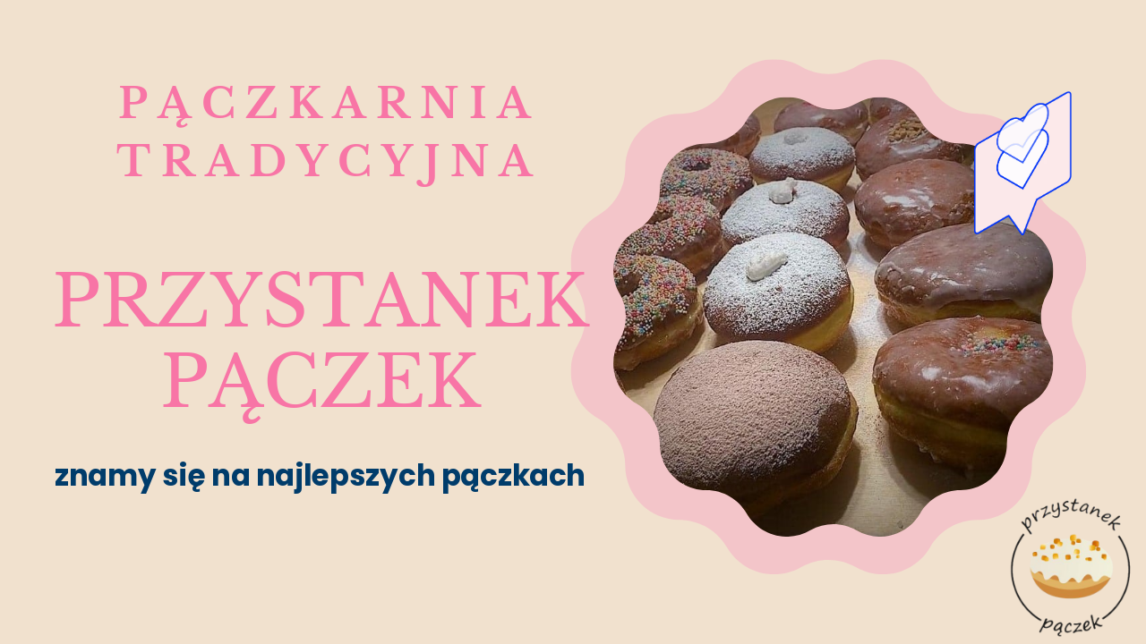

--- FILE ---
content_type: text/html
request_url: https://paczkarniaprzystanekpaczek.com/
body_size: 20439
content:
<!DOCTYPE html><html dir="ltr" lang="pl-PL" class="theme light classic"><head><base href="/"><meta charset="utf-8"><title>Strona główna</title><meta name="app-name" content="export_website"/><meta name="viewport" content="width=device-width, initial-scale=1"><link href="a0684b0780c739e9.vendor.ltr.css" rel="stylesheet" integrity="sha512-JwMCpiHdk95MoUTatfaZJwstzeDnWfvWMJiwnSxZfPmgeCe4yvQDQ+ONMQjIy/Ht72r0TmlE+gvZnYRnpdLdVg==" crossorigin="anonymous"><link href="f3e83d6d3a021699.ltr.css" rel="stylesheet" integrity="sha512-Zo39WXIep55Yh42C8QF6gfl0AAA3uxLsKW94bejpGpjvMUpOVOUvo65/Q772mOFpUnCLj6geArwlMDhKXwL8ZQ==" crossorigin="anonymous"><link href="static_font_4.ltr.css" rel="stylesheet"><link href="adfc1157016bfa90.strings.js" rel="preload" as="script" crossorigin="anonymous" integrity="sha512-gLlWA10UEaxN/hDineaiE0PpyqM7mTz+EFaWNyBRPu1ooW3GHd17kimd9FiIQw2aAFQL0aXwWzCAgbv8Ermokg==" nonce="cf33c14e-f8d1-492a-a0a7-4a557e5ea73a"><link href="cdfad6a2506d83a5.pl-PL.js" rel="preload" as="script" crossorigin="anonymous" integrity="sha512-aJF0IsPhSqmy/IOMTQKjCdz5VqgV9GGFpmfQFCWJ/IT91qtOh4bRbB5X7TXlx7ujrc92tFEY3T0xFaKi9cVlig==" nonce="cf33c14e-f8d1-492a-a0a7-4a557e5ea73a"><link href="6f55e10f55c0c682.runtime.js" rel="preload" as="script" crossorigin="anonymous" integrity="sha512-Qbdu5NVmcJV4p90hUZQ9ryuz3uRYlQf0Dk49aO6A5jRybcrih1C7k5hRTbpz8vV6OF9sUBp3jc++GXLtEnXp1g==" nonce="cf33c14e-f8d1-492a-a0a7-4a557e5ea73a"><link href="8bf99e1463b687f7.vendor.js" rel="preload" as="script" crossorigin="anonymous" integrity="sha512-TftQPLyUbslS8DxJ84xCjV04AoSruOS/4dL1Yu6x4jQNhuumqgRTWQaI+qZbwhK4VUrF7w3oQQ7uwjDhK8fzhw==" nonce="cf33c14e-f8d1-492a-a0a7-4a557e5ea73a"><link href="d804d847f5d321a3.vendor.js" rel="preload" as="script" crossorigin="anonymous" integrity="sha512-4udoFPYe5ek9ull4rZ3vRpOEMS4CSKD5cJTwhFN9Q7I90MTYg9egYafvqKLz7IIe14vr66ozFMkYn5GhNUCYHA==" nonce="cf33c14e-f8d1-492a-a0a7-4a557e5ea73a"><link href="7cc1826c0e5cbe1d.js" rel="preload" as="script" crossorigin="anonymous" integrity="sha512-T6Pxds1pI2kc9vq2iAgMhuK1mpjCLpp+Z373YHY5HEriqJSKN5nzzSCJN2BQWBb3ENAZOH90fgSJodvcY4WEeQ==" nonce="cf33c14e-f8d1-492a-a0a7-4a557e5ea73a"><meta name="referrer" content="strict-origin-when-cross-origin"><meta property="og:title" content="Strona główna"><meta property="og:type" content="website"><meta name="description" content="Strona internetowa dla Pączkarni Przystanek Pączek"><meta property="og:description" content="Strona internetowa dla Pączkarni Przystanek Pączek"><meta name="twitter:description" content="Strona internetowa dla Pączkarni Przystanek Pączek"><link rel="shortcut icon" href="images/2d0b56e7e51cf11036ad8734bdb67e2d.png"><link rel="icon" href="images/e53c4bd8da5e491d9ab09e7cf0daf874.png" sizes="192x192"><link rel="apple-touch-icon" href="images/725b756a69a7d4c235070e51acd85560.png" sizes="180x180"><script nonce="cf33c14e-f8d1-492a-a0a7-4a557e5ea73a">window['__canva_website_bootstrap__'] = JSON.parse('{"A":"DAFhYP69Ni8","B":"eyJhbGciOiJkaXIiLCJlbmMiOiJBMjU2R0NNIiwia2lkIjoia2lkLTE3NDAwODM2MjAyNzEifQ..4xMZUGtzvXSV-Br8.8IbyntFfXUS4hBqeerCzYRW3D7RdhMgiE9hYyXwk6ErkoZQJeSKtSez2yTeuY6aWQYKrn7lu_w.Uqe6IWFh9dJ6K0iy8d6dAw"}');</script><script nonce="cf33c14e-f8d1-492a-a0a7-4a557e5ea73a">
      document.addEventListener('contextmenu', (e) => {
        const isMedia = ['img', 'image', 'video', 'svg', 'picture'].some(
          tagName => tagName.localeCompare(e.target.tagName, undefined, { sensitivity: 'base' }) === 0,
        );
        isMedia && e.preventDefault();
      });
    </script></head><body><script nonce="cf33c14e-f8d1-492a-a0a7-4a557e5ea73a">document.documentElement.classList.replace('adaptive', window.matchMedia('(prefers-color-scheme: dark)').matches ? 'dark' : 'light');</script><div id="root"></div><script nonce="cf33c14e-f8d1-492a-a0a7-4a557e5ea73a">(function() {window['__canva_public_path__'] = ''; window['bootstrap'] = JSON.parse('{"base":{"A?":"B","L":false,"N":false,"E":"2a42a69def09c40f6d02bf18125306365d1aa768","K":1731579037,"F":{"A?":"B"},"G":"CLIENT_FULL","I":"A","O":{"A?":"B"},"M":"/_online","U":[],"V":[],"g":false,"i":false,"a":{"K":"export_website","H":{}},"d":{"A":"wss://www.canva.com/_stream","B":{"F":"export_website"}},"b":{"A?":"H","C":{"a":"WEB"},"D":{"a":"WEB","c":"pl-PL"},"E":{},"P":[],"Q":[],"R":false,"S":false}},"page":{"A":{"B":{"A?":"A","A":"TAEXfxtKgiU","B":1},"C":{"A":1366.0,"B":768.0,"C":"D"},"Q":[],"R":[],"P":"pl-PL","D":"Strona główna","E":"Strona internetowa dla Pączkarni Przystanek Pączek","F":[],"G":{},"Y":{},"V":[],"W":[],"A":[{"A?":"i","a":"PBnTB8RDxJTvFpXh","R":false,"S":false,"U":false,"Q":{},"W":[],"X":[],"H":[],"L":{},"G":{"A":"EAFUgg8w1OU","B":1,"C":1},"D":{"C":"#f1e1ce","D":0.0,"F":false,"J":false,"G":false,"H":false},"r":[],"E":[{"A?":"J","A":76.80000000000001,"B":686.0468340507018,"D":603.1531659492981,"C":603.0844066258986,"E":0.0,"F":0.52,"X":{"A?":"B","A":2},"Q":false,"S":false,"P":[],"5":{},"T":{},"W":{},"a":{"A":0.0,"B":0.0,"D":500.001,"C":499.944},"b":[{"A":"M440.102 79.27c-9.778-16.932-27.509-26.405-45.749-26.418l.003-.003c-18.24-.016-35.974-9.488-45.749-26.418-14.586-25.267-46.892-33.922-72.159-19.333l-.004.003v-.016c-15.693 9.041-35.609 9.757-52.466.198A52.578 52.578 0 0 0 197.201 0c-19.551 0-36.619 10.623-45.755 26.412v-.003c-9.133 15.786-26.205 26.409-45.753 26.409-29.175 0-52.824 23.649-52.824 52.824v.006l-.016-.006c-.016 18.101-9.345 35.698-26.03 45.521a52.552 52.552 0 0 0-19.722 19.559c-9.776 16.934-9.111 37.025-.003 52.83h-.003c9.101 15.802 9.766 35.895-.01 52.827-14.585 25.264-5.931 57.57 19.336 72.159l.003.003-.01.007c15.789 9.129 26.407 26.201 26.407 45.752 0 29.175 23.649 52.824 52.823 52.824 19.552 0 36.617 10.621 45.756 26.41 9.133 15.782 26.204 26.41 45.753 26.41a52.61 52.61 0 0 0 26.777-7.284c16.853-9.557 36.774-8.841 52.466.203v-.019l.003.006c25.267 14.586 57.573 5.928 72.163-19.336 9.775-16.929 27.506-26.403 45.746-26.416l-.004-.007c18.24-.013 35.974-9.487 45.746-26.416 4.813-8.335 7.097-17.439 7.087-26.417l.007.006c.016-17.594 8.832-34.719 24.652-44.682 8.528-4.484 15.929-11.355 21.1-20.312 9.779-16.938 9.114-37.031.007-52.833h.003c-9.104-15.802-9.77-35.895.007-52.828 14.589-25.267 5.931-57.57-19.336-72.159l-.004-.004.01-.003c-15.662-9.062-26.236-25.935-26.403-45.291.092-9.134-2.185-18.404-7.078-26.882","B":{"A":true,"C":"#f6a8c5","D":0.0,"F":false,"J":false,"E":"photo","G":false,"H":false},"D":0.0}],"d":[],"f":[],"g":[]},{"A?":"J","A":120.98007852352737,"B":735.9753764231712,"D":514.7829347160313,"C":514.7242495788439,"E":0.0,"F":0.0,"X":{"A?":"B","A":2},"Q":false,"S":false,"P":[],"5":{},"T":{},"W":{},"a":{"A":0.0,"B":0.0,"D":500.001,"C":499.944},"b":[{"A":"M440.102 79.27c-9.778-16.932-27.509-26.405-45.749-26.418l.003-.003c-18.24-.016-35.974-9.488-45.749-26.418-14.586-25.267-46.892-33.922-72.159-19.333l-.004.003v-.016c-15.693 9.041-35.609 9.757-52.466.198A52.578 52.578 0 0 0 197.201 0c-19.551 0-36.619 10.623-45.755 26.412v-.003c-9.133 15.786-26.205 26.409-45.753 26.409-29.175 0-52.824 23.649-52.824 52.824v.006l-.016-.006c-.016 18.101-9.345 35.698-26.03 45.521a52.552 52.552 0 0 0-19.722 19.559c-9.776 16.934-9.111 37.025-.003 52.83h-.003c9.101 15.802 9.766 35.895-.01 52.827-14.585 25.264-5.931 57.57 19.336 72.159l.003.003-.01.007c15.789 9.129 26.407 26.201 26.407 45.752 0 29.175 23.649 52.824 52.823 52.824 19.552 0 36.617 10.621 45.756 26.41 9.133 15.782 26.204 26.41 45.753 26.41a52.61 52.61 0 0 0 26.777-7.284c16.853-9.557 36.774-8.841 52.466.203v-.019l.003.006c25.267 14.586 57.573 5.928 72.163-19.336 9.775-16.929 27.506-26.403 45.746-26.416l-.004-.007c18.24-.013 35.974-9.487 45.746-26.416 4.813-8.335 7.097-17.439 7.087-26.417l.007.006c.016-17.594 8.832-34.719 24.652-44.682 8.528-4.484 15.929-11.355 21.1-20.312 9.779-16.938 9.114-37.031.007-52.833h.003c-9.104-15.802-9.77-35.895.007-52.828 14.589-25.267 5.931-57.57-19.336-72.159l-.004-.004.01-.003c-15.662-9.062-26.236-25.935-26.403-45.291.092-9.134-2.185-18.404-7.078-26.882","B":{"A":true,"B":{"A":{"A":"MAFfUwDM9sU","B":1},"B":{"A":-5.849466131735426E-5,"B":-88.9233608034393,"D":603.0027551786234,"C":499.9441024753677,"E":0.0},"E":0.0,"C":{}},"D":0.0,"F":false,"J":false,"E":"photo","G":false,"H":false},"D":0.0}],"d":[],"f":[],"g":[]},{"A?":"I","A":109.00088376651097,"B":1160.8948200752302,"D":115.94293471603146,"C":171.76731069041696,"E":0.0,"F":0.0,"Q":false,"S":false,"P":[],"5":{},"T":{},"W":{},"a":{"A":false,"I":{"A":"VAFKG0vccC8","B":{"A":0.0,"B":0.0,"D":115.94293471603146,"C":171.76731069041696,"E":0.0},"C":0.0,"J":{},"F":"B","I":true,"G":0.0},"D":0.0,"F":false,"J":false,"G":false,"H":false},"e":[]},{"A?":"I","A":585.9539700402242,"B":1184.4506636468702,"D":181.54933635312977,"C":181.54933635312977,"E":0.0,"F":0.0,"Q":false,"S":false,"P":[],"5":{},"T":{},"W":{},"a":{"B":{"A":{"A":"MAFfU_5TmV4","B":1},"I":{"A":"MAGWcSnuxSM","B":1},"B":{"A":1.4210854715202004E-14,"B":1.4210854715202004E-14,"D":181.54933635312975,"C":181.54933635312975,"E":0.0},"E":0.0,"C":{}},"D":0.0,"F":false,"J":false,"G":false,"H":false},"e":[]},{"A?":"K","A":94.16442375239538,"B":69.72411485920253,"D":633.9709724699597,"C":128.13835999999998,"E":0.0,"F":0.0,"X":{"A?":"B","A":21,"B":{"C":"C","D":"A","G":{}}},"Q":false,"S":false,"N":"logo","P":[],"5":{},"T":{},"W":{},"a":{"A":[{"A?":"A","A":"PĄCZKARNIA TRADYCYJNA\\n"}],"B":[{"A?":"A","A":{"font-family":{"B":"YACgEUFdPdA,0"},"font-weight":{"B":"bold"},"color":{"B":"#f875a6"},"tracking":{"B":"249.0"},"text-align":{"B":"center"},"text-transform":{"B":"uppercase"},"font-size":{"B":"49.3082"}}},{"A?":"B","A":21},{"A?":"A","A":{"spacing":{"B":"0.0"},"leading":{"B":"1400.0"}}},{"A?":"B","A":1},{"A?":"A","A":{"font-weight":{},"text-transform":{},"color":{},"font-size":{},"font-family":{},"spacing":{},"tracking":{},"leading":{},"text-align":{}}}]},"b":{"A":[11,11]},"d":"A","e":633.9709724699597,"f":128.13836,"l":false,"g":false,"h":"A"},{"A?":"K","A":310.0237998889043,"B":58.7522636654636,"D":645.3365762584658,"C":196.200005,"E":0.0,"F":0.0,"Q":false,"S":false,"N":"title","P":[],"5":{},"T":{},"W":{},"a":{"A":[{"A?":"A","A":"PRZYSTANEK PĄCZEK\\n"}],"B":[{"A?":"A","A":{"text-align":{"B":"center"},"color":{"B":"#f875a6"},"leading":{"B":"1150.0"},"font-size":{"B":"84.0001"},"font-family":{"B":"YACgEUFdPdA,0"}}},{"A?":"B","A":17},{"A?":"A","A":{"tracking":{"B":"0.0"},"style":{"B":"body"},"list-marker":{"B":"none"},"decoration":{"B":"none"},"list-level":{"B":"0.0"},"text-transform":{"B":"none"},"link":{"B":""},"direction":{"B":"ltr"},"kerning":{"B":"0.0"},"head-indent":{"B":"0.0"}}},{"A?":"B","A":1},{"A?":"A","A":{"list-level":{},"leading":{},"text-transform":{},"list-marker":{},"text-align":{},"color":{},"head-indent":{},"decoration":{},"font-family":{},"font-size":{},"tracking":{},"link":{},"direction":{},"style":{},"kerning":{}}}]},"b":{"A":[11,7]},"d":"B","l":false,"g":false,"h":"A"},{"A?":"K","A":547.9539700402244,"B":58.7522636654636,"D":645.3365762584658,"C":41.0,"E":0.0,"F":0.0,"Q":false,"S":false,"N":"subtitle","P":[],"5":{},"T":{},"W":{},"a":{"A":[{"A?":"A","A":"znamy się na najlepszych pączkach\\n"}],"B":[{"A?":"A","A":{"text-align":{"B":"center"},"leading":{"B":"1200.0"},"color":{"B":"#003c6b"},"font-weight":{"B":"bold"},"font-size":{"B":"34.6666"},"font-family":{"B":"YAFdJjbTu24,1"}}},{"A?":"B","A":33},{"A?":"A","A":{"font-style":{"B":"normal"},"list-marker":{"B":"none"},"link":{"B":""},"style":{"B":"body"},"head-indent":{"B":"0.0"},"kerning":{"B":"0.0"},"spacing":{"B":"0.0"},"direction":{"B":"ltr"},"text-transform":{"B":"none"},"decoration":{"B":"none"},"list-level":{"B":"0.0"}}},{"A?":"B","A":1},{"A?":"A","A":{"color":{},"font-weight":{},"font-style":{},"text-transform":{},"font-family":{},"list-level":{},"font-size":{},"decoration":{},"style":{},"head-indent":{},"leading":{},"text-align":{},"link":{},"direction":{},"kerning":{},"list-marker":{},"spacing":{}}}]},"b":{"A":[34]},"d":"A","l":false,"g":false,"h":"A"}],"I":[]},{"A?":"i","a":"PBW4b4ptkjN2Vc3t","R":false,"S":false,"U":false,"Q":{},"W":[],"X":[],"H":[],"L":{},"G":{"A":"EAFUgg8w1OU","B":1,"C":2},"D":{"C":"#f6a8c5","D":0.0,"F":false,"J":false,"G":false,"H":false},"r":[],"E":[{"A?":"J","A":88.1807189002925,"B":422.3668177403906,"D":903.7241089443123,"C":646.857535271723,"E":0.0,"F":0.0,"Q":false,"S":false,"P":[],"5":{},"T":{},"W":{},"a":{"A":0.0,"B":0.0,"D":64.0,"C":64.0},"b":[{"A":"M0 0H64V64H0z","B":{"C":"#f8f8f8","D":0.0,"F":false,"J":false,"G":false,"H":false},"C":{"A":0.0,"B":"#004b84","C":[],"f":true},"D":15.0}],"d":[],"c":{"A":{"A":0.0,"B":0.0,"D":64.0,"C":64.0},"B":291.97725448361115,"C":208.98821368315572,"D":"A","E":"A"},"e":{"A":false,"B":false},"f":[{"A":{"A":[{"A?":"A","A":"\\n"}],"B":[{"A?":"A","A":{"tracking":{"B":"0.0"},"leading":{"B":"1200.0"},"text-align":{"B":"center"},"font-weight":{"B":"bold"},"text-transform":{"B":"uppercase"},"color":{"B":"#ffffff"},"font-style":{"B":"normal"},"font-size":{"B":"21.3333"},"font-family":{"B":"YAFdJkmvhGI,0"}}},{"A?":"B","A":1},{"A?":"A","A":{"tracking":{},"leading":{},"text-align":{},"font-weight":{},"text-transform":{},"color":{},"font-style":{},"font-size":{},"font-family":{}}}]},"B":{"A":[]},"D":{"A":0.0,"B":0.0,"D":64.0,"C":64.0},"E":[4.0],"F":"B"}],"g":[],"h":{"A?":"H","A":646.857535271723}},{"A?":"I","A":234.7489261297324,"B":55.91204892747362,"D":324.90029686044653,"C":298.5021477405352,"E":0.0,"F":0.0,"Q":false,"S":false,"P":[],"5":{},"T":{},"W":{},"a":{"B":{"A":{"A":"MAEr8B4KUkU","B":1},"B":{"A":0.0,"B":0.0,"D":324.90029686044653,"C":298.5021477405352,"E":0.0},"E":0.0,"C":{}},"D":0.0,"F":false,"J":false,"G":false,"H":false},"e":[]},{"A?":"K","A":175.85506499999997,"B":461.22843539048876,"D":854.27451711272,"C":535.144965,"E":0.0,"F":0.0,"Q":false,"S":false,"N":"paragraph1","P":[],"5":{},"T":{},"W":{},"a":{"A":[{"A?":"A","A":"Przystanek Pączek tworzymy z pasją od 2020 roku, z dumą serwując pączki w sercu Łodzi. Nasze wyroby wyróżniają się wyjątkowym smakiem i najwyższą jakością, którą osiągamy dzięki starannemu doborowi naturalnych, świeżych składników. Bez konserwantów, bez polepszaczy, bez oleju palmowego – to nasza obietnica zdrowego i tradycyjnego wypieku.\\nKażdego dnia dokładamy wszelkich starań, by smak naszych pączków pozostał niezmienny, bo właśnie ten smak doceniają nasi Klienci. W naszej ofercie znajdziesz pączki z wyśmienitymi nadzieniami, takimi jak konfitura z dzikiej róży, powidła śliwkowe, prażona truskawka i malina. Oferujemy także wersje z pistacją czekoladą, słonym karmelem, budyniem i kremem Raffaello.\\nZapraszamy codziennie na świeżo smażone, ciepłe pączki, które tworzymy z sercem, by każdy mógł poczuć smak tradycji!\\n\\nZapraszamy - Przystanek Pączek.\\n"}],"B":[{"A?":"A","A":{"list-level":{"B":"1.0"},"leading":{"B":"1650.0"},"color":{"B":"#003c6b"},"font-weight":{"B":"bold"},"font-size":{"B":"24.1223"},"font-family":{"B":"YAFdJoYMYSc,0"}}},{"A?":"B","A":17},{"A?":"A","A":{"font-weight":{}}},{"A?":"B","A":323},{"A?":"A","A":{"list-level":{}}},{"A?":"B","A":1},{"A?":"A","A":{"font-family":{},"font-size":{"B":"18.6666"},"leading":{}}},{"A?":"B","A":366},{"A?":"A","A":{"font-family":{"B":"YAFdJoYMYSc,0"},"font-size":{"B":"24.1223"},"leading":{"B":"1650.0"}}},{"A?":"B","A":1},{"A?":"A","A":{"font-family":{},"font-size":{"B":"18.6666"},"leading":{}}},{"A?":"B","A":116},{"A?":"A","A":{"font-family":{"B":"YAFdJoYMYSc,0"},"font-size":{"B":"24.1223"},"leading":{"B":"1650.0"}}},{"A?":"B","A":2},{"A?":"A","A":{"font-family":{},"font-size":{"B":"18.6666"},"leading":{}}},{"A?":"B","A":31},{"A?":"A","A":{"font-weight":{"B":"normal"},"font-style":{"B":"normal"},"text-transform":{"B":"none"},"font-family":{"B":"YAFdJoYMYSc,0"},"list-level":{"B":"1.0"},"font-size":{"B":"24.1223"},"decoration":{"B":"none"},"style":{"B":"body"},"head-indent":{"B":"0.0"},"leading":{"B":"1650.0"},"tracking":{"B":"0.0"},"link":{"B":""},"text-align":{"B":"start"},"kerning":{"B":"0.0"},"direction":{"B":"ltr"},"list-marker":{"B":"none"},"spacing":{"B":"0.0"}}},{"A?":"B","A":1},{"A?":"A","A":{"head-indent":{},"spacing":{},"color":{},"text-transform":{},"decoration":{},"font-weight":{},"direction":{},"list-level":{},"leading":{},"tracking":{},"text-align":{},"font-family":{},"font-size":{},"font-style":{},"style":{},"link":{},"list-marker":{},"kerning":{}}}]},"b":{"A":[74,72,74,72,49,74,73,83,80,57,73,44,1,32]},"d":"A","l":false,"g":false,"h":"A"},{"A?":"K","A":100.41789079759059,"B":599.5251938751803,"D":504.0336061654451,"C":51.0,"E":0.0,"F":0.0,"Q":false,"S":false,"N":"heading1","P":[],"5":{},"T":{},"W":{},"a":{"A":[{"A?":"A","A":"O nas\\n"}],"B":[{"A?":"A","A":{"font-size":{"B":"42.6667"},"leading":{"B":"1200.0"},"color":{"B":"#004b84"},"font-family":{"B":"YAE5fD6jXa8,0"}}},{"A?":"B","A":5},{"A?":"A","A":{"font-style":{"B":"normal"},"text-align":{"B":"start"},"spacing":{"B":"0.0"},"font-weight":{"B":"normal"},"style":{"B":"body"},"tracking":{"B":"0.0"},"link":{"B":""},"decoration":{"B":"none"},"direction":{"B":"ltr"},"list-level":{"B":"0.0"},"text-transform":{"B":"none"},"list-marker":{"B":"none"},"kerning":{"B":"0.0"},"head-indent":{"B":"0.0"}}},{"A?":"B","A":1},{"A?":"A","A":{"spacing":{},"head-indent":{},"kerning":{},"list-marker":{},"link":{},"style":{},"font-style":{},"font-size":{},"font-family":{},"text-align":{},"tracking":{},"leading":{},"list-level":{},"direction":{},"font-weight":{},"decoration":{},"text-transform":{},"color":{}}}]},"b":{"A":[]},"d":"A","l":false,"g":false,"h":"A"},{"A?":"I","A":586.4506636468702,"B":0.0,"D":181.54933635312977,"C":181.54933635312977,"E":0.0,"F":0.0,"Q":false,"S":false,"P":[],"5":{},"T":{},"W":{},"a":{"B":{"A":{"A":"MAFfU_5TmV4","B":1},"I":{"A":"MAGWcSnuxSM","B":1},"B":{"A":1.4210854715202004E-14,"B":1.4210854715202004E-14,"D":181.54933635312975,"C":181.54933635312975,"E":0.0},"E":0.0,"C":{}},"D":0.0,"F":false,"J":false,"G":false,"H":false},"e":[]}],"I":[]},{"A?":"i","a":"PBvFWsrWtCnXcpZr","R":false,"S":false,"U":false,"Q":{},"W":[],"X":[],"H":[],"L":{},"G":{"A":"EAE_DdaF_jQ","B":2,"C":1},"D":{"C":"#fecddc","D":0.0,"F":false,"J":false,"G":false,"H":false},"r":[],"E":[{"A?":"H","A":46.35707803695081,"B":534.7114401103807,"D":329.07746303129534,"C":124.47459929276886,"E":0.0,"F":0.0,"X":{"A?":"A"},"Q":false,"S":false,"P":[],"5":{},"T":{},"W":{},"b":329.07746303129534,"a":124.47459929276886,"y":{},"c":[{"A?":"J","A":13.811528044861326,"B":3.601413415525627,"D":321.8746362002443,"C":96.8515432030462,"E":-4.988692542425917,"F":0.0,"Q":false,"S":false,"P":[],"5":{},"T":{},"W":{},"a":{"A":0.0,"B":0.0,"D":446.56,"C":152.7},"b":[{"A":"M370.21,151.7H76.35C34.73,151.7,1,117.96,1,76.35v0C1,34.73,34.73,1,76.35,1h293.86  c41.61,0,75.35,33.73,75.35,75.35v0C445.56,117.96,411.82,151.7,370.21,151.7z","B":{"A":false,"C":"#fff1e1","D":0.0,"F":false,"J":false,"G":false,"H":false},"D":0.0},{"A":"M370.21,0H76.35C34.25,0,0,34.25,0,76.35c0,42.1,34.25,76.35,76.35,76.35h293.86  c42.1,0,76.35-34.25,76.35-76.35C446.56,34.25,412.31,0,370.21,0z M370.21,150.7H76.35C35.35,150.7,2,117.35,2,76.35  C2,35.35,35.35,2,76.35,2h293.86c41,0,74.35,33.35,74.35,74.35C444.56,117.35,411.21,150.7,370.21,150.7z","B":{"A":false,"C":"#000000","D":0.0,"F":false,"J":false,"G":false,"H":false},"D":0.0}],"d":[],"c":{"A":{"A":50.9,"B":148.85333333333335,"D":148.85333333333335,"C":50.9},"B":209.77370300318302,"C":50.900000000000006,"D":"A","E":"A"},"f":[],"g":[]},{"A?":"K","A":47.94230132486213,"B":27.290952399833515,"D":274.495558231629,"C":32.701086732981786,"E":-4.988692542425917,"F":0.0,"Q":false,"S":false,"N":"heading1","P":[],"5":{},"T":{},"W":{},"a":{"A":[{"A?":"A","A":"mango Z marakują\\n"}],"B":[{"A?":"A","A":{"color":{"B":"#003c6b"},"font-weight":{"B":"bold"},"font-family":{"B":"YAEK9jLiVVQ,0"},"font-size":{"B":"28.0"},"text-transform":{"B":"uppercase"},"leading":{"B":"1000.0"},"text-align":{"B":"center"}}},{"A?":"B","A":16},{"A?":"A","A":{"font-style":{"B":"normal"},"list-marker":{"B":"none"},"tracking":{"B":"0.0"},"link":{"B":""},"style":{"B":"body"},"head-indent":{"B":"0.0"},"kerning":{"B":"0.0"},"spacing":{"B":"0.0"},"direction":{"B":"ltr"},"decoration":{"B":"none"},"list-level":{"B":"0.0"}}},{"A?":"B","A":1},{"A?":"A","A":{"head-indent":{},"spacing":{},"color":{},"text-transform":{},"decoration":{},"font-weight":{},"direction":{},"list-level":{},"leading":{},"tracking":{},"text-align":{},"font-family":{},"font-size":{},"font-style":{},"style":{},"link":{},"list-marker":{},"kerning":{}}}]},"b":{"A":[2]},"d":"B","e":287.63717307768195,"f":34.26666793823242,"l":false,"g":false,"h":"A"}],"d":[]},{"A?":"H","A":213.38418746391372,"B":582.0921035910683,"D":325.6956505470274,"C":110.42707977585115,"E":0.0,"F":0.0,"X":{"A?":"A"},"Q":false,"S":false,"P":[],"5":{},"T":{},"W":{},"b":325.6956505470274,"a":110.42707977585115,"y":{},"c":[{"A?":"J","A":6.7877682864024464,"B":1.9105071733917214,"D":321.8746362002443,"C":96.8515432030462,"E":2.432803531807039,"F":0.0,"Q":false,"S":false,"P":[],"5":{},"T":{},"W":{},"a":{"A":0.0,"B":0.0,"D":446.56,"C":152.7},"b":[{"A":"M370.21,151.7H76.35C34.73,151.7,1,117.96,1,76.35v0C1,34.73,34.73,1,76.35,1h293.86  c41.61,0,75.35,33.73,75.35,75.35v0C445.56,117.96,411.82,151.7,370.21,151.7z","B":{"A":false,"C":"#fff1e1","D":0.0,"F":false,"J":false,"G":false,"H":false},"D":0.0},{"A":"M370.21,0H76.35C34.25,0,0,34.25,0,76.35c0,42.1,34.25,76.35,76.35,76.35h293.86  c42.1,0,76.35-34.25,76.35-76.35C446.56,34.25,412.31,0,370.21,0z M370.21,150.7H76.35C35.35,150.7,2,117.35,2,76.35  C2,35.35,35.35,2,76.35,2h293.86c41,0,74.35,33.35,74.35,74.35C444.56,117.35,411.21,150.7,370.21,150.7z","B":{"A":false,"C":"#000000","D":0.0,"F":false,"J":false,"G":false,"H":false},"D":0.0}],"d":[],"c":{"A":{"A":50.9,"B":148.85333333333335,"D":148.85333333333335,"C":50.9},"B":209.77370300318302,"C":50.900000000000006,"D":"A","E":"A"},"f":[],"g":[]},{"A?":"K","A":41.74985345380921,"B":25.60004615769938,"D":274.495558231629,"C":31.038462958170218,"E":2.309033114964885,"F":0.0,"Q":false,"S":false,"N":"heading1","P":[],"5":{},"T":{},"W":{},"a":{"A":[{"A?":"A","A":"gruszka\\n"}],"B":[{"A?":"A","A":{"color":{"B":"#003c6b"},"font-weight":{"B":"bold"},"font-family":{"B":"YAEK9jLiVVQ,0"},"font-size":{"B":"25.9987"},"text-transform":{"B":"uppercase"},"leading":{"B":"1000.0"},"text-align":{"B":"center"}}},{"A?":"B","A":7},{"A?":"A","A":{"font-style":{"B":"normal"},"list-marker":{"B":"none"},"tracking":{"B":"0.0"},"link":{"B":""},"style":{"B":"body"},"head-indent":{"B":"0.0"},"kerning":{"B":"0.0"},"spacing":{"B":"0.0"},"direction":{"B":"ltr"},"decoration":{"B":"none"},"list-level":{"B":"0.0"}}},{"A?":"B","A":1},{"A?":"A","A":{"head-indent":{},"spacing":{},"color":{},"text-transform":{},"decoration":{},"font-weight":{},"direction":{},"list-level":{},"leading":{},"tracking":{},"text-align":{},"font-family":{},"font-size":{},"font-style":{},"style":{},"link":{},"list-marker":{},"kerning":{}}}]},"b":{"A":[2]},"d":"B","e":267.078125,"f":30.19974,"l":false,"g":false,"h":"A"}],"d":[]},{"A?":"H","A":201.17470078214816,"B":988.8224482651669,"D":321.87463620024437,"C":96.33765694180407,"E":0.0,"F":0.0,"X":{"A?":"A"},"Q":false,"S":false,"P":[],"5":{},"T":{},"W":{},"b":321.87463620024437,"a":96.33765694180407,"y":{},"c":[{"A?":"J","A":-3.552713678800501E-14,"B":2.8421709430404007E-14,"D":321.8746362002443,"C":96.33765694180406,"E":0.0,"F":0.0,"Q":false,"S":false,"P":[],"5":{},"T":{},"W":{},"a":{"A":0.0,"B":0.0,"D":446.56,"C":152.7},"b":[{"A":"M370.21,151.7H76.35C34.73,151.7,1,117.96,1,76.35v0C1,34.73,34.73,1,76.35,1h293.86  c41.61,0,75.35,33.73,75.35,75.35v0C445.56,117.96,411.82,151.7,370.21,151.7z","B":{"A":false,"C":"#fff1e1","D":0.0,"F":false,"J":false,"G":false,"H":false},"D":0.0},{"A":"M370.21,0H76.35C34.25,0,0,34.25,0,76.35c0,42.1,34.25,76.35,76.35,76.35h293.86  c42.1,0,76.35-34.25,76.35-76.35C446.56,34.25,412.31,0,370.21,0z M370.21,150.7H76.35C35.35,150.7,2,117.35,2,76.35  C2,35.35,35.35,2,76.35,2h293.86c41,0,74.35,33.35,74.35,74.35C444.56,117.35,411.21,150.7,370.21,150.7z","B":{"A":false,"C":"#000000","D":0.0,"F":false,"J":false,"G":false,"H":false},"D":0.0}],"d":[],"c":{"A":{"A":50.9,"B":148.85333333333335,"D":148.85333333333335,"C":50.9},"B":209.77370300318302,"C":50.08978645567717,"D":"A","E":"A"},"f":[],"g":[]},{"A?":"K","A":34.69852901213844,"B":23.854290336340142,"D":274.495558231629,"C":31.038462958170218,"E":4.440892098500626E-16,"F":0.0,"Q":false,"S":false,"N":"heading1","P":[],"5":{},"T":{},"W":{},"a":{"A":[{"A?":"A","A":"czekolada\\n"}],"B":[{"A?":"A","A":{"color":{"B":"#003c6b"},"font-weight":{"B":"bold"},"font-family":{"B":"YAEK9jLiVVQ,0"},"font-size":{"B":"25.9987"},"text-transform":{"B":"uppercase"},"leading":{"B":"1000.0"},"text-align":{"B":"center"}}},{"A?":"B","A":9},{"A?":"A","A":{"font-style":{"B":"normal"},"list-marker":{"B":"none"},"tracking":{"B":"0.0"},"link":{"B":""},"style":{"B":"body"},"head-indent":{"B":"0.0"},"kerning":{"B":"0.0"},"spacing":{"B":"0.0"},"direction":{"B":"ltr"},"decoration":{"B":"none"},"list-level":{"B":"0.0"}}},{"A?":"B","A":1},{"A?":"A","A":{"head-indent":{},"spacing":{},"color":{},"text-transform":{},"decoration":{},"font-weight":{},"direction":{},"list-level":{},"leading":{},"tracking":{},"text-align":{},"font-family":{},"font-size":{},"font-style":{},"style":{},"link":{},"list-marker":{},"kerning":{}}}]},"b":{"A":[2]},"d":"B","e":267.078125,"f":30.19974,"l":false,"g":false,"h":"A"}],"d":[]},{"A?":"H","A":348.6909675115218,"B":441.47879730737145,"D":323.94504120191186,"C":103.97196110911568,"E":-3.592783101831275,"F":0.0,"X":{"A?":"A"},"Q":false,"S":false,"P":[],"5":{},"T":{},"W":{},"b":323.94504120191186,"a":103.97196110911568,"y":{},"c":[{"A?":"J","A":3.5602089530347385,"B":1.0352025008338899,"D":321.8746362002443,"C":96.8515432030462,"E":-1.2718324224513702,"F":0.0,"Q":false,"S":false,"P":[],"5":{},"T":{},"W":{},"a":{"A":0.0,"B":0.0,"D":446.56,"C":152.7},"b":[{"A":"M370.21,151.7H76.35C34.73,151.7,1,117.96,1,76.35v0C1,34.73,34.73,1,76.35,1h293.86  c41.61,0,75.35,33.73,75.35,75.35v0C445.56,117.96,411.82,151.7,370.21,151.7z","B":{"A":false,"C":"#fff1e1","D":0.0,"F":false,"J":false,"G":false,"H":false},"D":0.0},{"A":"M370.21,0H76.35C34.25,0,0,34.25,0,76.35c0,42.1,34.25,76.35,76.35,76.35h293.86  c42.1,0,76.35-34.25,76.35-76.35C446.56,34.25,412.31,0,370.21,0z M370.21,150.7H76.35C35.35,150.7,2,117.35,2,76.35  C2,35.35,35.35,2,76.35,2h293.86c41,0,74.35,33.35,74.35,74.35C444.56,117.35,411.21,150.7,370.21,150.7z","B":{"A":false,"C":"#000000","D":0.0,"F":false,"J":false,"G":false,"H":false},"D":0.0}],"d":[],"c":{"A":{"A":50.9,"B":148.85333333333335,"D":148.85333333333335,"C":50.9},"B":209.77370300318302,"C":50.900000000000006,"D":"A","E":"A"},"f":[],"g":[]},{"A?":"K","A":38.52178772045065,"B":24.77036603493164,"D":274.495558231629,"C":31.038462958170218,"E":-1.2718324224513702,"F":0.0,"Q":false,"S":false,"N":"heading1","P":[],"5":{},"T":{},"W":{},"a":{"A":[{"A?":"A","A":"powidła śliwkowe\\n"}],"B":[{"A?":"A","A":{"color":{"B":"#003c6b"},"font-weight":{"B":"bold"},"font-family":{"B":"YAEK9jLiVVQ,0"},"font-size":{"B":"25.9987"},"text-transform":{"B":"uppercase"},"leading":{"B":"1000.0"},"text-align":{"B":"center"}}},{"A?":"B","A":16},{"A?":"A","A":{"font-style":{"B":"normal"},"list-marker":{"B":"none"},"tracking":{"B":"0.0"},"link":{"B":""},"style":{"B":"body"},"head-indent":{"B":"0.0"},"kerning":{"B":"0.0"},"spacing":{"B":"0.0"},"direction":{"B":"ltr"},"decoration":{"B":"none"},"list-level":{"B":"0.0"}}},{"A?":"B","A":1},{"A?":"A","A":{"head-indent":{},"spacing":{},"color":{},"text-transform":{},"decoration":{},"font-weight":{},"direction":{},"list-level":{},"leading":{},"tracking":{},"text-align":{},"font-family":{},"font-size":{},"font-style":{},"style":{},"link":{},"list-marker":{},"kerning":{}}}]},"b":{"A":[2]},"d":"B","e":267.078125,"f":30.19974,"l":false,"g":false,"h":"A"}],"d":[]},{"A?":"H","A":364.2312938358281,"B":933.5823438318747,"D":328.425723694864,"C":121.56322602388013,"E":0.0,"F":0.0,"X":{"A?":"A"},"Q":false,"S":false,"P":[],"5":{},"T":{},"W":{},"b":328.425723694864,"a":121.56322602388013,"y":{},"c":[{"A?":"J","A":12.355841410416964,"B":3.275543747309854,"D":321.8746362002443,"C":96.8515432030462,"E":4.455427966108736,"F":0.0,"Q":false,"S":false,"P":[],"5":{},"T":{},"W":{},"a":{"A":0.0,"B":0.0,"D":446.56,"C":152.7},"b":[{"A":"M370.21,151.7H76.35C34.73,151.7,1,117.96,1,76.35v0C1,34.73,34.73,1,76.35,1h293.86  c41.61,0,75.35,33.73,75.35,75.35v0C445.56,117.96,411.82,151.7,370.21,151.7z","B":{"A":false,"C":"#fff1e1","D":0.0,"F":false,"J":false,"G":false,"H":false},"D":0.0},{"A":"M370.21,0H76.35C34.25,0,0,34.25,0,76.35c0,42.1,34.25,76.35,76.35,76.35h293.86  c42.1,0,76.35-34.25,76.35-76.35C446.56,34.25,412.31,0,370.21,0z M370.21,150.7H76.35C35.35,150.7,2,117.35,2,76.35  C2,35.35,35.35,2,76.35,2h293.86c41,0,74.35,33.35,74.35,74.35C444.56,117.35,411.21,150.7,370.21,150.7z","B":{"A":false,"C":"#000000","D":0.0,"F":false,"J":false,"G":false,"H":false},"D":0.0}],"d":[],"c":{"A":{"A":50.9,"B":148.85333333333335,"D":148.85333333333335,"C":50.9},"B":209.77370300318302,"C":50.900000000000006,"D":"A","E":"A"},"f":[],"g":[]},{"A?":"K","A":46.57940450661212,"B":27.010707281407832,"D":274.495558231629,"C":32.51449430061171,"E":4.105021115288912,"F":0.0,"Q":false,"S":false,"N":"heading1","P":[],"5":{},"T":{},"W":{},"a":{"A":[{"A?":"A","A":"krem kokosowy\\n"}],"B":[{"A?":"A","A":{"color":{"B":"#003c6b"},"font-weight":{"B":"bold"},"font-family":{"B":"YAEK9jLiVVQ,0"},"font-size":{"B":"30.1592"},"text-transform":{"B":"uppercase"},"leading":{"B":"1000.0"},"text-align":{"B":"center"}}},{"A?":"B","A":13},{"A?":"A","A":{"font-style":{"B":"normal"},"list-marker":{"B":"none"},"tracking":{"B":"0.0"},"link":{"B":""},"style":{"B":"body"},"head-indent":{"B":"0.0"},"kerning":{"B":"0.0"},"spacing":{"B":"0.0"},"direction":{"B":"ltr"},"decoration":{"B":"none"},"list-level":{"B":"0.0"}}},{"A?":"B","A":1},{"A?":"A","A":{"head-indent":{},"spacing":{},"color":{},"text-transform":{},"decoration":{},"font-weight":{},"direction":{},"list-level":{},"leading":{},"tracking":{},"text-align":{},"font-family":{},"font-size":{},"font-style":{},"style":{},"link":{},"list-marker":{},"kerning":{}}}]},"b":{"A":[2]},"d":"B","e":309.81805620711924,"f":36.698507938232424,"l":false,"g":false,"h":"A"}],"d":[]},{"A?":"H","A":27.795338557144674,"B":950.874194579821,"D":327.467251016674,"C":117.47691458973318,"E":0.0,"F":0.0,"X":{"A?":"A"},"Q":false,"S":false,"P":[],"5":{},"T":{},"W":{},"b":327.467251016674,"a":117.47691458973318,"y":{},"c":[{"A?":"J","A":10.312685693343447,"B":2.796307408214858,"D":321.8746362002443,"C":96.8515432030462,"E":3.710175696125533,"F":0.0,"Q":false,"S":false,"P":[],"5":{},"T":{},"W":{},"a":{"A":0.0,"B":0.0,"D":446.56,"C":152.7},"b":[{"A":"M370.21,151.7H76.35C34.73,151.7,1,117.96,1,76.35v0C1,34.73,34.73,1,76.35,1h293.86  c41.61,0,75.35,33.73,75.35,75.35v0C445.56,117.96,411.82,151.7,370.21,151.7z","B":{"A":false,"C":"#fff1e1","D":0.0,"F":false,"J":false,"G":false,"H":false},"D":0.0},{"A":"M370.21,0H76.35C34.25,0,0,34.25,0,76.35c0,42.1,34.25,76.35,76.35,76.35h293.86  c42.1,0,76.35-34.25,76.35-76.35C446.56,34.25,412.31,0,370.21,0z M370.21,150.7H76.35C35.35,150.7,2,117.35,2,76.35  C2,35.35,35.35,2,76.35,2h293.86c41,0,74.35,33.35,74.35,74.35C444.56,117.35,411.21,150.7,370.21,150.7z","B":{"A":false,"C":"#000000","D":0.0,"F":false,"J":false,"G":false,"H":false},"D":0.0}],"d":[],"c":{"A":{"A":50.9,"B":148.85333333333335,"D":148.85333333333335,"C":50.9},"B":209.77370300318302,"C":50.900000000000006,"D":"A","E":"A"},"f":[],"g":[]},{"A?":"K","A":45.27046272947314,"B":26.352833025509,"D":274.495558231629,"C":31.038462958170218,"E":3.710175696125533,"F":0.0,"Q":false,"S":false,"N":"heading1","P":[],"5":{},"T":{},"W":{},"a":{"A":[{"A?":"A","A":"pistacja\\n"}],"B":[{"A?":"A","A":{"color":{"B":"#003c6b"},"font-weight":{"B":"bold"},"font-family":{"B":"YAEK9jLiVVQ,0"},"font-size":{"B":"25.9987"},"text-transform":{"B":"uppercase"},"leading":{"B":"1000.0"},"text-align":{"B":"center"}}},{"A?":"B","A":8},{"A?":"A","A":{"font-style":{"B":"normal"},"list-marker":{"B":"none"},"tracking":{"B":"0.0"},"link":{"B":""},"style":{"B":"body"},"head-indent":{"B":"0.0"},"kerning":{"B":"0.0"},"spacing":{"B":"0.0"},"direction":{"B":"ltr"},"decoration":{"B":"none"},"list-level":{"B":"0.0"}}},{"A?":"B","A":1},{"A?":"A","A":{"head-indent":{},"spacing":{},"color":{},"text-transform":{},"decoration":{},"font-weight":{},"direction":{},"list-level":{},"leading":{},"tracking":{},"text-align":{},"font-family":{},"font-size":{},"font-style":{},"style":{},"link":{},"list-marker":{},"kerning":{}}}]},"b":{"A":[2]},"d":"B","e":267.078125,"f":30.19974,"l":false,"g":false,"h":"A"}],"d":[]},{"A?":"K","A":31.958051367692242,"B":1.053071150392384,"D":482.0292878671824,"C":74.01599594857389,"E":0.0,"F":0.0,"X":{"A?":"B","A":6,"B":{"C":"D","G":{"A":862068.9655172414},"H":{"A":344827.5862068966}}},"Q":false,"S":false,"N":"title","P":[],"5":{},"T":{},"W":{},"a":{"A":[{"A?":"A","A":"nasze smaki\\n"}],"B":[{"A?":"A","A":{"tracking":{"B":"-20.0"},"color":{"B":"#003c6b"},"font-family":{"B":"YADZ-bEOki8,0"},"font-size":{"B":"66.6666"},"text-transform":{"B":"uppercase"},"leading":{"B":"1000.0"},"text-align":{"B":"center"}}},{"A?":"B","A":12},{"A?":"A","A":{"tracking":{},"color":{},"font-family":{},"font-size":{},"text-transform":{},"leading":{},"text-align":{}}}]},"b":{"A":[12]},"j":{"A":[{"A":"splice","B":{"thickness":"0.6","offset":"1","angle":"-45","color":"#5b8db5"}}],"B":[]},"d":"C","e":516.6583689599884,"f":79.33332,"l":false,"g":false,"h":"A"},{"A?":"H","A":136.69305068294005,"B":70.07773339851701,"D":305.03311558013445,"C":115.37974823043787,"E":0.0,"F":0.0,"X":{"A?":"A"},"Q":false,"S":false,"P":[],"5":{},"T":{},"W":{},"b":329.07746303129534,"a":124.47459929276886,"y":{},"c":[{"A?":"J","A":13.811528044861326,"B":3.601413415525627,"D":321.8746362002443,"C":96.8515432030462,"E":-4.988692542425917,"F":0.0,"Q":false,"S":false,"P":[],"5":{},"T":{},"W":{},"a":{"A":0.0,"B":0.0,"D":446.56,"C":152.7},"b":[{"A":"M370.21,151.7H76.35C34.73,151.7,1,117.96,1,76.35v0C1,34.73,34.73,1,76.35,1h293.86  c41.61,0,75.35,33.73,75.35,75.35v0C445.56,117.96,411.82,151.7,370.21,151.7z","B":{"A":false,"C":"#fff1e1","D":0.0,"F":false,"J":false,"G":false,"H":false},"D":0.0},{"A":"M370.21,0H76.35C34.25,0,0,34.25,0,76.35c0,42.1,34.25,76.35,76.35,76.35h293.86  c42.1,0,76.35-34.25,76.35-76.35C446.56,34.25,412.31,0,370.21,0z M370.21,150.7H76.35C35.35,150.7,2,117.35,2,76.35  C2,35.35,35.35,2,76.35,2h293.86c41,0,74.35,33.35,74.35,74.35C444.56,117.35,411.21,150.7,370.21,150.7z","B":{"A":false,"C":"#000000","D":0.0,"F":false,"J":false,"G":false,"H":false},"D":0.0}],"d":[],"c":{"A":{"A":50.9,"B":148.85333333333335,"D":148.85333333333335,"C":50.9},"B":209.77370300318302,"C":50.900000000000006,"D":"A","E":"A"},"f":[],"g":[]},{"A?":"K","A":47.09258816180315,"B":27.290952399833515,"D":274.495558231629,"C":34.40051305909975,"E":-4.988692542425917,"F":0.0,"Q":false,"S":false,"N":"heading1","P":[],"5":{},"T":{},"W":{},"a":{"A":[{"A?":"A","A":"dzika róża\\n"}],"B":[{"A?":"A","A":{"color":{"B":"#003c6b"},"font-weight":{"B":"bold"},"font-family":{"B":"YAEK9jLiVVQ,0"},"font-size":{"B":"26.1017"},"text-transform":{"B":"uppercase"},"leading":{"B":"1000.0"},"text-align":{"B":"center"}}},{"A?":"B","A":10},{"A?":"A","A":{"font-style":{"B":"normal"},"list-marker":{"B":"none"},"tracking":{"B":"0.0"},"link":{"B":""},"style":{"B":"body"},"head-indent":{"B":"0.0"},"kerning":{"B":"0.0"},"spacing":{"B":"0.0"},"direction":{"B":"ltr"},"decoration":{"B":"none"},"list-level":{"B":"0.0"}}},{"A?":"B","A":1},{"A?":"A","A":{"head-indent":{},"spacing":{},"color":{},"text-transform":{},"decoration":{},"font-weight":{},"direction":{},"list-level":{},"leading":{},"tracking":{},"text-align":{},"font-family":{},"font-size":{},"font-style":{},"style":{},"link":{},"list-marker":{},"kerning":{}}}]},"b":{"A":[11]},"d":"B","e":254.43928784737005,"f":31.887007938232422,"l":false,"h":"A"}],"d":[]},{"A?":"H","A":302.7596575286593,"B":15.43024314270886,"D":306.59359748937175,"C":103.95053047794853,"E":0.0,"F":0.0,"X":{"A?":"A"},"Q":false,"S":false,"P":[],"5":{},"T":{},"W":{},"b":325.6956505470274,"a":110.42707977585115,"y":{},"c":[{"A?":"J","A":6.7877682864024464,"B":1.9105071733917214,"D":321.8746362002443,"C":96.8515432030462,"E":2.432803531807039,"F":0.0,"Q":false,"S":false,"P":[],"5":{},"T":{},"W":{},"a":{"A":0.0,"B":0.0,"D":446.56,"C":152.7},"b":[{"A":"M370.21,151.7H76.35C34.73,151.7,1,117.96,1,76.35v0C1,34.73,34.73,1,76.35,1h293.86  c41.61,0,75.35,33.73,75.35,75.35v0C445.56,117.96,411.82,151.7,370.21,151.7z","B":{"A":false,"C":"#fff1e1","D":0.0,"F":false,"J":false,"G":false,"H":false},"D":0.0},{"A":"M370.21,0H76.35C34.25,0,0,34.25,0,76.35c0,42.1,34.25,76.35,76.35,76.35h293.86  c42.1,0,76.35-34.25,76.35-76.35C446.56,34.25,412.31,0,370.21,0z M370.21,150.7H76.35C35.35,150.7,2,117.35,2,76.35  C2,35.35,35.35,2,76.35,2h293.86c41,0,74.35,33.35,74.35,74.35C444.56,117.35,411.21,150.7,370.21,150.7z","B":{"A":false,"C":"#000000","D":0.0,"F":false,"J":false,"G":false,"H":false},"D":0.0}],"d":[],"c":{"A":{"A":50.9,"B":148.85333333333335,"D":148.85333333333335,"C":50.9},"B":209.77370300318302,"C":50.900000000000006,"D":"A","E":"A"},"f":[],"g":[]},{"A?":"K","A":40.29131456748434,"B":25.60004615769938,"D":274.495558231629,"C":33.95554073081995,"E":2.309033114964885,"F":0.0,"Q":false,"S":false,"N":"heading1","P":[],"5":{},"T":{},"W":{},"a":{"A":[{"A?":"A","A":"malina\\n"}],"B":[{"A?":"A","A":{"color":{"B":"#003c6b"},"font-weight":{"B":"bold"},"font-family":{"B":"YAEK9jLiVVQ,0"},"font-size":{"B":"26.4869"},"text-transform":{"B":"uppercase"},"leading":{"B":"1000.0"},"text-align":{"B":"center"}}},{"A?":"B","A":6},{"A?":"A","A":{"font-style":{"B":"normal"},"list-marker":{"B":"none"},"tracking":{"B":"0.0"},"link":{"B":""},"style":{"B":"body"},"head-indent":{"B":"0.0"},"kerning":{"B":"0.0"},"spacing":{"B":"0.0"},"direction":{"B":"ltr"},"decoration":{"B":"none"},"list-level":{"B":"0.0"}}},{"A?":"B","A":1},{"A?":"A","A":{"head-indent":{},"spacing":{},"color":{},"text-transform":{},"decoration":{},"font-weight":{},"direction":{},"list-level":{},"leading":{},"tracking":{},"text-align":{},"font-family":{},"font-size":{},"font-style":{},"style":{},"link":{},"list-marker":{},"kerning":{}}}]},"b":{"A":[7]},"d":"B","e":258.3963910839416,"f":31.964047938232422,"l":false,"h":"A"}],"d":[]},{"A?":"H","A":450.7767234426149,"B":42.05033056979903,"D":312.53757208166417,"C":100.31067050462524,"E":-9.759535116209777,"F":0.0,"X":{"A?":"A"},"Q":false,"S":false,"P":[],"5":{},"T":{},"W":{},"b":323.94504120191186,"a":103.97196110911568,"y":{},"c":[{"A?":"J","A":3.5602089530347385,"B":1.0352025008338899,"D":321.8746362002443,"C":96.8515432030462,"E":-1.2718324224513702,"F":0.0,"Q":false,"S":false,"P":[],"5":{},"T":{},"W":{},"a":{"A":0.0,"B":0.0,"D":446.56,"C":152.7},"b":[{"A":"M370.21,151.7H76.35C34.73,151.7,1,117.96,1,76.35v0C1,34.73,34.73,1,76.35,1h293.86  c41.61,0,75.35,33.73,75.35,75.35v0C445.56,117.96,411.82,151.7,370.21,151.7z","B":{"A":false,"C":"#fff1e1","D":0.0,"F":false,"J":false,"G":false,"H":false},"D":0.0},{"A":"M370.21,0H76.35C34.25,0,0,34.25,0,76.35c0,42.1,34.25,76.35,76.35,76.35h293.86  c42.1,0,76.35-34.25,76.35-76.35C446.56,34.25,412.31,0,370.21,0z M370.21,150.7H76.35C35.35,150.7,2,117.35,2,76.35  C2,35.35,35.35,2,76.35,2h293.86c41,0,74.35,33.35,74.35,74.35C444.56,117.35,411.21,150.7,370.21,150.7z","B":{"A":false,"C":"#000000","D":0.0,"F":false,"J":false,"G":false,"H":false},"D":0.0}],"d":[],"c":{"A":{"A":50.9,"B":148.85333333333335,"D":148.85333333333335,"C":50.9},"B":209.77370300318302,"C":50.900000000000006,"D":"A","E":"A"},"f":[],"g":[]},{"A?":"K","A":37.2379939172981,"B":24.77036603493164,"D":274.495558231629,"C":33.60605056447532,"E":-1.2718324224513702,"F":0.0,"Q":false,"S":false,"N":"heading1","P":[],"5":{},"T":{},"W":{},"a":{"A":[{"A?":"A","A":"agrest\\n"}],"B":[{"A?":"A","A":{"color":{"B":"#003c6b"},"font-weight":{"B":"bold"},"font-family":{"B":"YAEK9jLiVVQ,0"},"font-size":{"B":"27.1132"},"text-transform":{"B":"uppercase"},"leading":{"B":"1000.0"},"text-align":{"B":"center"}}},{"A?":"B","A":6},{"A?":"A","A":{"font-style":{"B":"normal"},"list-marker":{"B":"none"},"tracking":{"B":"0.0"},"link":{"B":""},"style":{"B":"body"},"head-indent":{"B":"0.0"},"kerning":{"B":"0.0"},"spacing":{"B":"0.0"},"direction":{"B":"ltr"},"decoration":{"B":"none"},"list-level":{"B":"0.0"}}},{"A?":"B","A":1},{"A?":"A","A":{"head-indent":{},"spacing":{},"color":{},"text-transform":{},"decoration":{},"font-weight":{},"direction":{},"list-level":{},"leading":{},"tracking":{},"text-align":{},"font-family":{},"font-size":{},"font-style":{},"style":{},"link":{},"list-marker":{},"kerning":{}}}]},"b":{"A":[7]},"d":"B","e":264.829413651812,"f":32.42264,"l":false,"g":false,"h":"A"}],"d":[]},{"A?":"H","A":479.07846506412716,"B":683.423016365994,"D":323.94504120191186,"C":103.97196110911568,"E":8.20548477248611,"F":0.0,"X":{"A?":"A"},"Q":false,"S":false,"P":[],"5":{},"T":{},"W":{},"b":323.94504120191186,"a":103.97196110911568,"y":{},"c":[{"A?":"J","A":3.5602089530347385,"B":1.0352025008338899,"D":321.8746362002443,"C":96.8515432030462,"E":-1.2718324224513702,"F":0.0,"Q":false,"S":false,"P":[],"5":{},"T":{},"W":{},"a":{"A":0.0,"B":0.0,"D":446.56,"C":152.7},"b":[{"A":"M370.21,151.7H76.35C34.73,151.7,1,117.96,1,76.35v0C1,34.73,34.73,1,76.35,1h293.86  c41.61,0,75.35,33.73,75.35,75.35v0C445.56,117.96,411.82,151.7,370.21,151.7z","B":{"A":false,"C":"#fff1e1","D":0.0,"F":false,"J":false,"G":false,"H":false},"D":0.0},{"A":"M370.21,0H76.35C34.25,0,0,34.25,0,76.35c0,42.1,34.25,76.35,76.35,76.35h293.86  c42.1,0,76.35-34.25,76.35-76.35C446.56,34.25,412.31,0,370.21,0z M370.21,150.7H76.35C35.35,150.7,2,117.35,2,76.35  C2,35.35,35.35,2,76.35,2h293.86c41,0,74.35,33.35,74.35,74.35C444.56,117.35,411.21,150.7,370.21,150.7z","B":{"A":false,"C":"#000000","D":0.0,"F":false,"J":false,"G":false,"H":false},"D":0.0}],"d":[],"c":{"A":{"A":50.9,"B":148.85333333333335,"D":148.85333333333335,"C":50.9},"B":209.77370300318302,"C":50.900000000000006,"D":"A","E":"A"},"f":[],"g":[]},{"A?":"K","A":38.52178772045065,"B":24.77036603493164,"D":274.495558231629,"C":31.038462958170218,"E":-1.2718324224513702,"F":0.0,"Q":false,"S":false,"N":"heading1","P":[],"5":{},"T":{},"W":{},"a":{"A":[{"A?":"A","A":"wiśnia\\n"}],"B":[{"A?":"A","A":{"color":{"B":"#003c6b"},"font-weight":{"B":"bold"},"font-family":{"B":"YAEK9jLiVVQ,0"},"font-size":{"B":"25.9987"},"text-transform":{"B":"uppercase"},"leading":{"B":"1000.0"},"text-align":{"B":"center"}}},{"A?":"B","A":6},{"A?":"A","A":{"font-style":{"B":"normal"},"list-marker":{"B":"none"},"tracking":{"B":"0.0"},"link":{"B":""},"style":{"B":"body"},"head-indent":{"B":"0.0"},"kerning":{"B":"0.0"},"spacing":{"B":"0.0"},"direction":{"B":"ltr"},"decoration":{"B":"none"},"list-level":{"B":"0.0"}}},{"A?":"B","A":1},{"A?":"A","A":{"head-indent":{},"spacing":{},"color":{},"text-transform":{},"decoration":{},"font-weight":{},"direction":{},"list-level":{},"leading":{},"tracking":{},"text-align":{},"font-family":{},"font-size":{},"font-style":{},"style":{},"link":{},"list-marker":{},"kerning":{}}}]},"b":{"A":[2]},"d":"B","e":267.078125,"f":30.19974,"l":false,"g":false,"h":"A"}],"d":[]},{"A?":"H","A":577.6426609797002,"B":1003.1836618762896,"D":328.425723694864,"C":121.56322602388013,"E":0.0,"F":0.0,"X":{"A?":"A"},"Q":false,"S":false,"P":[],"5":{},"T":{},"W":{},"b":328.425723694864,"a":121.56322602388013,"y":{},"c":[{"A?":"J","A":12.355841410416964,"B":3.275543747309854,"D":321.8746362002443,"C":96.8515432030462,"E":4.455427966108736,"F":0.0,"Q":false,"S":false,"P":[],"5":{},"T":{},"W":{},"a":{"A":0.0,"B":0.0,"D":446.56,"C":152.7},"b":[{"A":"M370.21,151.7H76.35C34.73,151.7,1,117.96,1,76.35v0C1,34.73,34.73,1,76.35,1h293.86  c41.61,0,75.35,33.73,75.35,75.35v0C445.56,117.96,411.82,151.7,370.21,151.7z","B":{"A":false,"C":"#fff1e1","D":0.0,"F":false,"J":false,"G":false,"H":false},"D":0.0},{"A":"M370.21,0H76.35C34.25,0,0,34.25,0,76.35c0,42.1,34.25,76.35,76.35,76.35h293.86  c42.1,0,76.35-34.25,76.35-76.35C446.56,34.25,412.31,0,370.21,0z M370.21,150.7H76.35C35.35,150.7,2,117.35,2,76.35  C2,35.35,35.35,2,76.35,2h293.86c41,0,74.35,33.35,74.35,74.35C444.56,117.35,411.21,150.7,370.21,150.7z","B":{"A":false,"C":"#000000","D":0.0,"F":false,"J":false,"G":false,"H":false},"D":0.0}],"d":[],"c":{"A":{"A":50.9,"B":148.85333333333335,"D":148.85333333333335,"C":50.9},"B":209.77370300318302,"C":50.900000000000006,"D":"A","E":"A"},"f":[],"g":[]},{"A?":"K","A":46.57940450661212,"B":27.010707281407832,"D":274.495558231629,"C":32.51449430061171,"E":4.105021115288912,"F":0.0,"Q":false,"S":false,"N":"heading1","P":[],"5":{},"T":{},"W":{},"a":{"A":[{"A?":"A","A":"Budyń waniliowy\\n"}],"B":[{"A?":"A","A":{"color":{"B":"#003c6b"},"font-weight":{"B":"bold"},"font-family":{"B":"YAEK9jLiVVQ,0"},"font-size":{"B":"30.1592"},"text-transform":{"B":"uppercase"},"leading":{"B":"1000.0"},"text-align":{"B":"center"}}},{"A?":"B","A":15},{"A?":"A","A":{"font-style":{"B":"normal"},"list-marker":{"B":"none"},"tracking":{"B":"0.0"},"link":{"B":""},"style":{"B":"body"},"head-indent":{"B":"0.0"},"kerning":{"B":"0.0"},"spacing":{"B":"0.0"},"direction":{"B":"ltr"},"decoration":{"B":"none"},"list-level":{"B":"0.0"}}},{"A?":"B","A":1},{"A?":"A","A":{"head-indent":{},"spacing":{},"color":{},"text-transform":{},"decoration":{},"font-weight":{},"direction":{},"list-level":{},"leading":{},"tracking":{},"text-align":{},"font-family":{},"font-size":{},"font-style":{},"style":{},"link":{},"list-marker":{},"kerning":{}}}]},"b":{"A":[2]},"d":"B","e":309.81805620711924,"f":36.698507938232424,"l":false,"g":false,"h":"A"}],"d":[]},{"A?":"H","A":605.3801333479215,"B":30.48706232353379,"D":314.54484525977705,"C":94.08115826782,"E":0.0,"F":0.0,"X":{"A?":"A"},"Q":false,"S":false,"P":[],"5":{},"T":{},"W":{},"b":349.51076652732655,"a":104.53955369959255,"y":{},"c":[{"A?":"J","A":3.8440052482732554,"B":1.032052564187751,"D":347.44666139895133,"C":96.8515432030462,"E":-1.2718324224513702,"F":0.0,"Q":false,"S":false,"P":[],"5":{},"T":{},"W":{},"a":{"A":0.0,"B":0.0,"D":446.56,"C":152.7},"b":[{"A":"M370.21,151.7H76.35C34.73,151.7,1,117.96,1,76.35v0C1,34.73,34.73,1,76.35,1h293.86  c41.61,0,75.35,33.73,75.35,75.35v0C445.56,117.96,411.82,151.7,370.21,151.7z","B":{"A":false,"C":"#fff1e1","D":0.0,"F":false,"J":false,"G":false,"H":false},"D":0.0},{"A":"M370.21,0H76.35C34.25,0,0,34.25,0,76.35c0,42.1,34.25,76.35,76.35,76.35h293.86  c42.1,0,76.35-34.25,76.35-76.35C446.56,34.25,412.31,0,370.21,0z M370.21,150.7H76.35C35.35,150.7,2,117.35,2,76.35  C2,35.35,35.35,2,76.35,2h293.86c41,0,74.35,33.35,74.35,74.35C444.56,117.35,411.21,150.7,370.21,150.7z","B":{"A":false,"C":"#000000","D":0.0,"F":false,"J":false,"G":false,"H":false},"D":0.0}],"d":[],"c":{"A":{"A":50.9,"B":148.85333333333335,"D":148.85333333333335,"C":50.9},"B":250.09157630393332,"C":50.900000000000006,"D":"A","E":"A"},"f":[],"g":[]},{"A?":"K","A":36.54091627618359,"B":26.996966510498112,"D":296.2729695795525,"C":35.56779843718138,"E":-1.2718324224513702,"F":0.0,"Q":false,"S":false,"N":"heading1","P":[],"5":{},"T":{},"W":{},"a":{"A":[{"A?":"A","A":"dynia z pomarańczą\\n"}],"B":[{"A?":"A","A":{"color":{"B":"#003c6b"},"font-weight":{"B":"bold"},"font-family":{"B":"YAEK9jLiVVQ,0"},"font-size":{"B":"26.7142"},"text-transform":{"B":"uppercase"},"leading":{"B":"1000.0"},"text-align":{"B":"center"}}},{"A?":"B","A":18},{"A?":"A","A":{"font-style":{"B":"normal"},"list-marker":{"B":"none"},"tracking":{"B":"0.0"},"link":{"B":""},"style":{"B":"body"},"head-indent":{"B":"0.0"},"kerning":{"B":"0.0"},"spacing":{"B":"0.0"},"direction":{"B":"ltr"},"decoration":{"B":"none"},"list-level":{"B":"0.0"}}},{"A?":"B","A":1},{"A?":"A","A":{"head-indent":{},"spacing":{},"color":{},"text-transform":{},"decoration":{},"font-weight":{},"direction":{},"list-level":{},"leading":{},"tracking":{},"text-align":{},"font-family":{},"font-size":{},"font-style":{},"style":{},"link":{},"list-marker":{},"kerning":{}}}]},"b":{"A":[19]},"d":"B","e":266.63308915197274,"f":32.009507938232424,"l":false,"g":false,"h":"A"}],"d":[]},{"A?":"I","A":152.7761851461952,"B":33.159497529912066,"D":96.567344106855,"C":96.567344106855,"E":0.0,"F":0.0,"Q":false,"S":false,"P":[],"5":{},"T":{},"W":{},"a":{"B":{"A":{"A":"MAGBSecrsXQ","B":1},"B":{"A":0.0,"B":0.0,"D":96.567344106855,"C":96.567344106855,"E":0.0},"E":0.0,"C":{}},"D":0.0,"F":false,"J":false,"G":false,"H":false},"e":[]},{"A?":"I","A":302.7596575286593,"B":236.28628763242187,"D":108.74561995088888,"C":103.1724069284058,"E":0.0,"F":0.0,"Q":false,"S":false,"P":[],"5":{},"T":{},"W":{},"a":{"B":{"A":{"A":"MAFq2eiorhw","B":1},"B":{"A":-1.4210854715202004E-14,"B":-7.105427357601002E-15,"D":108.7456199508889,"C":103.17240692840583,"E":0.0},"E":0.0,"C":{}},"D":0.0,"F":false,"J":false,"G":false,"H":false},"e":[]},{"A?":"I","A":470.26117411397627,"B":15.43024314270886,"D":112.17376177872188,"C":117.45943641750983,"E":0.0,"F":0.0,"Q":false,"S":false,"P":[],"5":{},"T":{},"W":{},"a":{"A":false,"B":{"A":{"A":"MAEgbL9ACro","B":1},"B":{"A":0.0,"B":0.0,"D":112.17376177872188,"C":117.45943641750983,"E":0.0},"E":0.0,"C":{}},"D":0.0,"F":false,"J":false,"G":false,"H":false},"e":[]},{"A?":"I","A":605.6355379600826,"B":293.23177862293295,"D":70.31497610402032,"C":78.23641291128826,"E":0.0,"F":0.0,"Q":false,"S":false,"P":[],"5":{},"T":{},"W":{},"a":{"B":{"A":{"A":"MAEQINneU2s","B":1},"B":{"A":0.0,"B":0.0,"D":70.31497610402032,"C":78.23641291128826,"E":0.0},"E":0.0,"C":{}},"D":0.0,"F":false,"J":false,"G":false,"H":false},"e":[]},{"A?":"I","A":657.541054406957,"B":249.3916187205927,"D":78.99764795435044,"C":71.69036551857302,"E":0.0,"F":0.0,"Q":false,"S":false,"P":[],"5":{},"T":{},"W":{},"a":{"B":{"A":{"A":"MAFjEciBILI","B":1},"B":{"A":0.0,"B":0.0,"D":78.99764795435044,"C":71.69036551857302,"E":0.0},"E":0.0,"C":{}},"D":0.0,"F":false,"J":false,"G":false,"H":false},"e":[]},{"A?":"I","A":46.35707803695078,"B":488.2917509369346,"D":103.1042220056595,"C":78.61696927931537,"E":0.0,"F":0.0,"Q":false,"S":false,"P":[],"5":{},"T":{},"W":{},"a":{"B":{"A":{"A":"MADJQOPfUmg","B":1},"B":{"A":0.0,"B":-7.105427357601002E-15,"D":103.10422200565951,"C":78.61696927931537,"E":0.0},"E":0.0,"C":{}},"D":0.0,"F":false,"J":false,"G":false,"H":false},"e":[]},{"A?":"I","A":124.97404731626614,"B":500.11084897865146,"D":91.28512396394251,"C":58.650692146833066,"E":0.0,"F":0.0,"Q":false,"S":false,"P":[],"5":{},"T":{},"W":{},"a":{"A":false,"B":{"A":{"A":"MAFmAWOrgKo","B":1},"B":{"A":0.0,"B":0.0,"D":91.28512396394251,"C":58.650692146833066,"E":0.0},"E":0.0,"C":{}},"D":0.0,"F":false,"J":false,"G":false,"H":false},"e":[]},{"A?":"I","A":183.62473946309922,"B":845.3955369669497,"D":105.47865761287127,"C":131.4375795799019,"E":0.0,"F":0.0,"Q":false,"S":false,"P":[],"5":{},"T":{},"W":{},"a":{"B":{"A":{"A":"MAFjoQ9rhIA","B":1},"B":{"A":0.0,"B":0.0,"D":105.47865761287127,"C":131.4375795799019,"E":0.0},"E":0.0,"C":{}},"D":0.0,"F":false,"J":false,"G":false,"H":false},"e":[]},{"A?":"H","A":623.0094833254979,"B":483.08235901757484,"D":323.94504120191186,"C":103.97196110911568,"E":0.0,"F":0.0,"X":{"A?":"A"},"Q":false,"S":false,"P":[],"5":{},"T":{},"W":{},"b":323.94504120191186,"a":103.97196110911568,"y":{},"c":[{"A?":"J","A":3.5602089530347385,"B":1.0352025008338899,"D":321.8746362002443,"C":96.8515432030462,"E":-1.2718324224513702,"F":0.0,"Q":false,"S":false,"P":[],"5":{},"T":{},"W":{},"a":{"A":0.0,"B":0.0,"D":446.56,"C":152.7},"b":[{"A":"M370.21,151.7H76.35C34.73,151.7,1,117.96,1,76.35v0C1,34.73,34.73,1,76.35,1h293.86  c41.61,0,75.35,33.73,75.35,75.35v0C445.56,117.96,411.82,151.7,370.21,151.7z","B":{"A":false,"C":"#fff1e1","D":0.0,"F":false,"J":false,"G":false,"H":false},"D":0.0},{"A":"M370.21,0H76.35C34.25,0,0,34.25,0,76.35c0,42.1,34.25,76.35,76.35,76.35h293.86  c42.1,0,76.35-34.25,76.35-76.35C446.56,34.25,412.31,0,370.21,0z M370.21,150.7H76.35C35.35,150.7,2,117.35,2,76.35  C2,35.35,35.35,2,76.35,2h293.86c41,0,74.35,33.35,74.35,74.35C444.56,117.35,411.21,150.7,370.21,150.7z","B":{"A":false,"C":"#000000","D":0.0,"F":false,"J":false,"G":false,"H":false},"D":0.0}],"d":[],"c":{"A":{"A":50.9,"B":148.85333333333335,"D":148.85333333333335,"C":50.9},"B":209.77370300318302,"C":50.900000000000006,"D":"A","E":"A"},"f":[],"g":[]},{"A?":"K","A":38.52178772045065,"B":24.77036603493164,"D":274.495558231629,"C":31.038462958170218,"E":-1.2718324224513702,"F":0.0,"Q":false,"S":false,"N":"heading1","P":[],"5":{},"T":{},"W":{},"a":{"A":[{"A?":"A","A":"krem cappucino\\n"}],"B":[{"A?":"A","A":{"color":{"B":"#003c6b"},"font-weight":{"B":"bold"},"font-family":{"B":"YAEK9jLiVVQ,0"},"font-size":{"B":"25.9987"},"text-transform":{"B":"uppercase"},"leading":{"B":"1000.0"},"text-align":{"B":"center"}}},{"A?":"B","A":14},{"A?":"A","A":{"font-style":{"B":"normal"},"list-marker":{"B":"none"},"tracking":{"B":"0.0"},"link":{"B":""},"style":{"B":"body"},"head-indent":{"B":"0.0"},"kerning":{"B":"0.0"},"spacing":{"B":"0.0"},"direction":{"B":"ltr"},"decoration":{"B":"none"},"list-level":{"B":"0.0"}}},{"A?":"B","A":1},{"A?":"A","A":{"head-indent":{},"spacing":{},"color":{},"text-transform":{},"decoration":{},"font-weight":{},"direction":{},"list-level":{},"leading":{},"tracking":{},"text-align":{},"font-family":{},"font-size":{},"font-style":{},"style":{},"link":{},"list-marker":{},"kerning":{}}}]},"b":{"A":[2]},"d":"B","e":267.078125,"f":30.19974,"l":false,"g":false,"h":"A"}],"d":[]},{"A?":"I","A":18.231365273258945,"B":880.4077936390557,"D":140.93280188153025,"C":108.8705894534821,"E":0.0,"F":0.0,"Q":false,"S":false,"P":[],"5":{},"T":{},"W":{},"a":{"A":false,"B":{"A":{"A":"MAEbuEn0TGU","B":1},"B":{"A":0.0,"B":0.0,"D":140.93280188153025,"C":108.8705894534821,"E":0.0},"E":0.0,"C":{}},"D":0.0,"F":false,"J":false,"G":false,"H":false},"e":[]},{"A?":"I","A":183.62473946309922,"B":1231.9201316417152,"D":114.5597367165697,"C":113.55733902029972,"E":0.0,"F":0.0,"Q":false,"S":false,"P":[],"5":{},"T":{},"W":{},"a":{"B":{"A":{"A":"MAFm0IxyiSY","B":1},"B":{"A":0.0,"B":0.0,"D":114.5597367165697,"C":113.55733902029972,"E":0.0},"E":0.0,"C":{}},"D":0.0,"F":false,"J":false,"G":false,"H":false},"e":[]},{"A?":"I","A":394.79527833186745,"B":1208.362636780709,"D":107.29086149205946,"C":85.56446203991742,"E":0.0,"F":0.0,"Q":false,"S":false,"P":[],"5":{},"T":{},"W":{},"a":{"B":{"A":{"A":"MAE20X_cwgM","B":1},"B":{"A":-7.105427357601002E-15,"B":-7.105427357601002E-15,"D":107.29086149205948,"C":85.56446203991743,"E":0.0},"E":0.0,"C":{}},"D":0.0,"F":false,"J":false,"G":false,"H":false},"e":[]},{"A?":"I","A":599.1833963554063,"B":933.5823438318746,"D":124.83306165138706,"C":100.02249064817387,"E":0.0,"F":0.0,"Q":false,"S":false,"P":[],"5":{},"T":{},"W":{},"a":{"A":false,"B":{"A":{"A":"MAGLooL9sfU","B":1},"B":{"A":0.0,"B":0.0,"D":124.83306165138706,"C":100.02249064817387,"E":0.0},"E":0.0,"C":{}},"D":0.0,"F":false,"J":false,"G":false,"H":false},"e":[]},{"A?":"I","A":425.01290684776814,"B":668.2647242052539,"D":118.39502160944588,"C":132.65548639713825,"E":0.0,"F":0.0,"Q":false,"S":false,"P":[],"5":{},"T":{},"W":{},"a":{"B":{"A":{"A":"MAFHGHAh6rU","B":1},"B":{"A":-1.4210854715202004E-14,"B":-1.4210854715202004E-14,"D":118.3950216094459,"C":132.65548639713828,"E":0.0},"E":0.0,"C":{}},"D":0.0,"F":false,"J":false,"G":false,"H":false},"e":[]},{"A?":"I","A":349.1533949469152,"B":388.78713262039685,"D":99.50461831653776,"C":113.55733902029988,"E":0.0,"F":0.0,"Q":false,"S":false,"P":[],"5":{},"T":{},"W":{},"a":{"B":{"A":{"A":"MAFjoYlbql4","B":1},"B":{"A":0.0,"B":-7.105427357601002E-15,"D":99.50461831653777,"C":113.55733902029988,"E":0.0},"E":0.0,"C":{}},"D":0.0,"F":false,"J":false,"G":false,"H":false},"e":[]},{"A?":"I","A":628.3490582467339,"B":420.62280058487323,"D":97.00520194600738,"C":93.2928112666435,"E":0.0,"F":0.0,"Q":false,"S":false,"P":[],"5":{},"T":{},"W":{},"a":{"B":{"A":{"A":"MAFLGbAIUO4","B":1},"B":{"A":-9.237055564881302E-14,"B":-2.898396970050655,"D":102.80199588610864,"C":93.2928112666436,"E":0.0},"E":0.0,"C":{}},"D":0.0,"F":false,"J":false,"G":false,"H":false},"e":[]}],"I":[]},{"A?":"i","a":"PBR1kpNW2LcW22LN","R":false,"S":false,"U":false,"Q":{},"W":[],"X":[],"H":[],"L":{},"G":{"A":"EAFUgg8w1OU","B":1,"C":7},"D":{"C":"#f974a6","D":0.0,"F":false,"J":false,"G":false,"H":false},"r":[],"E":[{"A?":"I","A":607.5382097186703,"B":76.80000000000041,"D":14.181818181818173,"C":29.999999999999975,"E":0.0,"F":0.0,"Q":false,"S":false,"N":"illustration","P":[],"5":{},"T":{},"W":{},"a":{"A":false,"B":{"A":{"A":"MAAjdEIhwWU","B":3},"B":{"A":-5.3290705182007506E-15,"B":-1.7763568394002505E-15,"D":14.181818181818176,"C":29.999999999999982,"E":0.0},"E":0.0,"C":{"#ffffff":"#004b84"}},"D":0.0,"F":false,"J":false,"G":false,"H":false},"e":[]},{"A?":"I","A":607.5382097186703,"B":109.51293154155644,"D":29.999999999999947,"C":29.999999999999947,"E":0.0,"F":0.0,"Q":false,"S":false,"N":"illustration","P":[],"5":{},"T":{},"W":{},"a":{"A":false,"B":{"A":{"A":"MAB0QaOUxuU","B":2},"B":{"A":0.0,"B":0.0,"D":29.999999999999947,"C":29.999999999999947,"E":0.0},"E":0.0,"C":{"#010101":"#004b84"}},"D":0.0,"F":false,"J":false,"G":false,"H":false},"e":[]},{"A?":"I","A":280.03660837787146,"B":826.5206871639236,"D":353.5309360081661,"C":424.54588385260115,"E":0.0,"F":0.0,"Q":false,"S":false,"P":[],"5":{},"T":{},"W":{},"a":{"A":false,"B":{"A":{"A":"MAEhiKo0oog","B":1},"B":{"A":0.0,"B":0.0,"D":353.5309360081661,"C":424.54588385260115,"E":0.0},"E":0.0,"C":{}},"D":0.0,"F":false,"J":false,"G":false,"H":false},"e":[]},{"A?":"K","A":105.48705053402279,"B":76.79999999999995,"D":1245.3532454645435,"C":153.0,"E":0.0,"F":0.0,"Q":false,"S":false,"N":"heading1","P":[],"5":{},"T":{},"W":{},"a":{"A":[{"A?":"A","A":"Skontaktuj się z nami jeśli potrzebujesz indywidualnego podejścia. Przygotujemy dla Ciebie pączki wg specjalnych wymagań!\\n"}],"B":[{"A?":"A","A":{"color":{"B":"#003c6b"},"font-family":{"B":"YAE5fD6jXa8,0"},"font-size":{"B":"42.6667"},"leading":{"B":"1200.0"}}},{"A?":"B","A":121},{"A?":"A","A":{"link":{"B":""},"decoration":{"B":"none"},"direction":{"B":"ltr"},"list-level":{"B":"0.0"},"text-transform":{"B":"none"},"list-marker":{"B":"none"},"kerning":{"B":"0.0"},"head-indent":{"B":"0.0"},"font-style":{"B":"normal"},"text-align":{"B":"start"},"spacing":{"B":"0.0"},"font-weight":{"B":"normal"},"style":{"B":"body"},"tracking":{"B":"0.0"}}},{"A?":"B","A":1},{"A?":"A","A":{"font-family":{},"text-align":{},"tracking":{},"leading":{},"list-level":{},"direction":{},"font-weight":{},"decoration":{},"text-transform":{},"color":{},"spacing":{},"head-indent":{},"kerning":{},"list-marker":{},"link":{},"style":{},"font-style":{},"font-size":{}}}]},"b":{"A":[]},"d":"A","l":false,"g":false,"h":"A"},{"A?":"H","A":314.5581428157941,"B":76.80000000000041,"D":359.8596735765634,"C":79.46667841365442,"E":0.0,"F":0.0,"Q":false,"S":false,"P":[],"5":{},"T":{},"W":{},"b":359.8596735765634,"a":79.46667841365442,"y":{},"c":[{"A?":"K","A":47.52168341365439,"B":-1.1368683772161603E-13,"D":359.85967357656347,"C":31.944995,"E":0.0,"F":0.0,"Q":false,"S":false,"N":"paragraph1","P":[],"5":{},"T":{},"W":{},"a":{"A":[{"A?":"A","A":"607439736\\n"}],"B":[{"A?":"A","A":{"color":{"B":"#ffffff"},"font-family":{"B":"YAFdJoYMYSc,0"},"font-size":{"B":"26.7889"},"leading":{"B":"1650.0"},"list-level":{"B":"1.0"}}},{"A?":"B","A":9},{"A?":"A","A":{"font-style":{"B":"normal"},"link":{"B":""},"list-marker":{"B":"none"},"tracking":{"B":"0.0"},"kerning":{"B":"0.0"},"style":{"B":"body"},"direction":{"B":"ltr"},"head-indent":{"B":"0.0"},"text-align":{"B":"start"},"font-weight":{"B":"normal"},"spacing":{"B":"0.0"},"text-transform":{"B":"none"},"decoration":{"B":"none"}}},{"A?":"B","A":1},{"A?":"A","A":{"font-family":{},"text-align":{},"tracking":{},"leading":{},"list-level":{},"direction":{},"font-weight":{},"decoration":{},"text-transform":{},"color":{},"spacing":{},"head-indent":{},"kerning":{},"list-marker":{},"link":{},"style":{},"font-style":{},"font-size":{}}}]},"b":{"A":[10]},"d":"A","l":false,"g":false,"h":"A"},{"A?":"K","A":-1.0658141036401505E-13,"B":-1.1368683772161605E-13,"D":359.85967357656347,"C":28.80002,"E":0.0,"F":0.0,"Q":false,"S":false,"N":"heading3","P":[],"5":{},"T":{},"W":{},"a":{"A":[{"A?":"A","A":"TEL:\\n"}],"B":[{"A?":"A","A":{"font-family":{"B":"YAFdJoYMYSc,0"},"font-size":{"B":"24.0001"},"font-weight":{"B":"bold"},"text-transform":{"B":"uppercase"},"color":{"B":"#003c6b"},"leading":{"B":"1000.0"}}},{"A?":"B","A":4},{"A?":"A","A":{"font-style":{"B":"normal"},"tracking":{"B":"0.0"}}},{"A?":"B","A":1},{"A?":"A","A":{"font-size":{},"text-transform":{},"tracking":{},"font-weight":{},"leading":{},"font-style":{},"color":{},"font-family":{}}}]},"b":{"A":[]},"d":"A","l":false,"g":false,"h":"A"}],"d":[]},{"A?":"H","A":436.3477330333493,"B":76.8000000000003,"D":426.49381991802693,"C":82.2667084136545,"E":0.0,"F":0.0,"Q":false,"S":false,"P":[],"5":{},"T":{},"W":{},"b":426.49381991802693,"a":82.2667084136545,"y":{},"c":[{"A?":"K","A":47.52168341365456,"B":-1.0105341870984231E-13,"D":426.49381991802704,"C":34.745025,"E":0.0,"F":0.0,"Q":false,"S":false,"N":"paragraph1","P":[],"5":{},"T":{},"W":{},"a":{"A":[{"A?":"A","A":"przystanek.paczek@gmail.com\\n"}],"B":[{"A?":"A","A":{"color":{"B":"#ffffff"},"font-family":{"B":"YAFdJoYMYSc,0"},"font-size":{"B":"29.4555"},"leading":{"B":"1650.0"},"list-level":{"B":"1.0"}}},{"A?":"B","A":27},{"A?":"A","A":{"font-style":{"B":"normal"},"link":{"B":""},"list-marker":{"B":"none"},"tracking":{"B":"0.0"},"kerning":{"B":"0.0"},"style":{"B":"body"},"direction":{"B":"ltr"},"head-indent":{"B":"0.0"},"text-align":{"B":"start"},"font-weight":{"B":"normal"},"spacing":{"B":"0.0"},"text-transform":{"B":"none"},"decoration":{"B":"none"}}},{"A?":"B","A":1},{"A?":"A","A":{"font-family":{},"text-align":{},"tracking":{},"leading":{},"list-level":{},"direction":{},"font-weight":{},"decoration":{},"text-transform":{},"color":{},"spacing":{},"head-indent":{},"kerning":{},"list-marker":{},"link":{},"style":{},"font-style":{},"font-size":{}}}]},"b":{"A":[28]},"d":"A","l":false,"g":false,"h":"A"},{"A?":"K","A":6.572520305780928E-14,"B":-1.0105341870984231E-13,"D":426.49381991802704,"C":28.80002,"E":0.0,"F":0.0,"Q":false,"S":false,"N":"heading3","P":[],"5":{},"T":{},"W":{},"a":{"A":[{"A?":"A","A":"Email\\n"}],"B":[{"A?":"A","A":{"spacing":{"B":"0.0"},"head-indent":{"B":"0.0"},"kerning":{"B":"0.0"},"list-marker":{"B":"none"},"link":{"B":""},"style":{"B":"body"},"font-style":{"B":"normal"},"font-size":{"B":"24.0001"},"font-family":{"B":"YAFdJoYMYSc,0"},"text-align":{"B":"start"},"tracking":{"B":"0.0"},"leading":{"B":"1000.0"},"list-level":{"B":"0.0"},"direction":{"B":"ltr"},"font-weight":{"B":"bold"},"decoration":{"B":"none"},"text-transform":{"B":"uppercase"},"color":{"B":"#003c6b"}}},{"A?":"B","A":6},{"A?":"A","A":{"spacing":{},"head-indent":{},"kerning":{},"list-marker":{},"link":{},"style":{},"font-style":{},"font-size":{},"font-family":{},"text-align":{},"tracking":{},"leading":{},"list-level":{},"direction":{},"font-weight":{},"decoration":{},"text-transform":{},"color":{}}}]},"b":{"A":[6]},"d":"A","l":false,"g":false,"h":"A"}],"d":[]},{"A?":"K","A":558.1373232509047,"B":76.80000000000015,"D":359.85967357656347,"C":28.80002,"E":0.0,"F":0.0,"Q":false,"S":false,"N":"heading3","P":[],"5":{},"T":{},"W":{},"a":{"A":[{"A?":"A","A":"social\\n"}],"B":[{"A?":"A","A":{"spacing":{"B":"0.0"},"head-indent":{"B":"0.0"},"kerning":{"B":"0.0"},"list-marker":{"B":"none"},"link":{"B":""},"style":{"B":"body"},"font-style":{"B":"normal"},"font-size":{"B":"24.0001"},"font-family":{"B":"YAFdJoYMYSc,0"},"text-align":{"B":"start"},"tracking":{"B":"0.0"},"leading":{"B":"1000.0"},"list-level":{"B":"0.0"},"direction":{"B":"ltr"},"font-weight":{"B":"bold"},"decoration":{"B":"none"},"text-transform":{"B":"uppercase"},"color":{"B":"#003c6b"}}},{"A?":"B","A":7},{"A?":"A","A":{"spacing":{},"head-indent":{},"kerning":{},"list-marker":{},"link":{},"style":{},"font-style":{},"font-size":{},"font-family":{},"text-align":{},"tracking":{},"leading":{},"list-level":{},"direction":{},"font-weight":{},"decoration":{},"text-transform":{},"color":{}}}]},"b":{"A":[]},"d":"A","l":false,"g":true,"h":"A"},{"A?":"I","A":585.9539700402242,"B":1184.4506636468705,"D":181.54933635312977,"C":181.54933635312977,"E":0.0,"F":0.0,"Q":false,"S":false,"P":[],"5":{},"T":{},"W":{},"a":{"B":{"A":{"A":"MAFfU_5TmV4","B":1},"I":{"A":"MAGWcSnuxSM","B":1},"B":{"A":1.4210854715202004E-14,"B":1.4210854715202004E-14,"D":181.54933635312975,"C":181.54933635312975,"E":0.0},"E":0.0,"C":{}},"D":0.0,"F":false,"J":false,"G":false,"H":false},"e":[]}],"I":[]},{"A?":"i","a":"PBR8Vy9PkyHrjHY1","R":false,"S":false,"U":false,"Q":{},"W":[],"X":[],"H":[],"L":{},"G":{"A":"EAFUgg8w1OU","B":1,"C":4},"D":{"C":"#ffffff","D":0.0,"F":false,"J":false,"G":false,"H":false},"r":[],"E":[{"A?":"J","A":218.1194202898551,"B":173.8427747346368,"D":230.4,"C":230.4,"E":0.0,"F":0.0,"Q":false,"S":false,"P":[],"5":{},"T":{},"W":{},"a":{"A":0.0,"B":0.0,"D":64.0,"C":64.0},"b":[{"A":"M32 0A32 32 0 1 0 32 64A32 32 0 1 0 32 0Z","B":{"C":"#f974a6","D":0.0,"F":false,"J":false,"G":false,"H":false},"D":0.0}],"d":[],"c":{"A":{"A":0.0,"B":0.0,"D":64.0,"C":64.0},"B":64.0,"C":64.0,"D":"A","E":"A"},"e":{"A":false,"B":false},"f":[{"A":{"A":[{"A?":"A","A":"\\n"}],"B":[{"A?":"A","A":{"tracking":{"B":"0.0"},"leading":{"B":"1300.0"},"text-align":{"B":"center"},"font-weight":{"B":"bold"},"text-transform":{"B":"none"},"color":{"B":"#ffffff"},"font-style":{"B":"normal"},"font-size":{"B":"21.3333"},"font-family":{"B":"YAD1aU3sLnI,0"}}},{"A?":"B","A":1},{"A?":"A","A":{"tracking":{},"leading":{},"text-align":{},"font-weight":{},"text-transform":{},"color":{},"font-style":{},"font-size":{},"font-family":{}}}]},"B":{"A":[]},"D":{"A":6.0,"B":6.0,"D":52.0,"C":52.0},"E":[4.0],"F":"B"}],"g":[],"h":{"A?":"H","A":230.4}},{"A?":"J","A":218.1194202898551,"B":567.7999999999998,"D":230.4,"C":230.4,"E":0.0,"F":0.0,"Q":false,"S":false,"P":[],"5":{},"T":{},"W":{},"a":{"A":0.0,"B":0.0,"D":64.0,"C":64.0},"b":[{"A":"M32 0A32 32 0 1 0 32 64A32 32 0 1 0 32 0Z","B":{"C":"#f974a6","D":0.0,"F":false,"J":false,"G":false,"H":false},"C":{"A":0.0,"B":"#000000","C":[],"f":false},"D":0.0}],"d":[],"c":{"A":{"A":0.0,"B":0.0,"D":64.0,"C":64.0},"B":64.0,"C":64.0,"D":"A","E":"A"},"e":{"A":false,"B":false},"f":[{"A":{"A":[{"A?":"A","A":"\\n"}],"B":[{"A?":"A","A":{"head-indent":{"B":"0.0"},"spacing":{"B":"0.0"},"color":{"B":"#003c6b"},"text-transform":{"B":"none"},"decoration":{"B":"none"},"font-weight":{"B":"normal"},"direction":{"B":"ltr"},"list-level":{"B":"0.0"},"leading":{"B":"1300.0"},"tracking":{"B":"0.0"},"text-align":{"B":"center"},"font-family":{"B":"YAD1aU3sLnI,0"},"font-size":{"B":"21.3333"},"font-style":{"B":"normal"},"style":{"B":"body"},"link":{"B":""},"list-marker":{"B":"none"},"kerning":{"B":"0.0"}}},{"A?":"B","A":1},{"A?":"A","A":{"head-indent":{},"spacing":{},"color":{},"text-transform":{},"decoration":{},"font-weight":{},"direction":{},"list-level":{},"leading":{},"tracking":{},"text-align":{},"font-family":{},"font-size":{},"font-style":{},"style":{},"link":{},"list-marker":{},"kerning":{}}}]},"B":{"A":[]},"D":{"A":6.0,"B":6.0,"D":52.0,"C":52.0},"E":[4.0],"F":"B"}],"g":[],"h":{"A?":"H","A":230.4}},{"A?":"J","A":218.1194202898551,"B":962.7528842863314,"D":230.4,"C":230.4,"E":0.0,"F":0.0,"Q":false,"S":false,"P":[],"5":{},"T":{},"W":{},"a":{"A":0.0,"B":0.0,"D":64.0,"C":64.0},"b":[{"A":"M32 0A32 32 0 1 0 32 64A32 32 0 1 0 32 0Z","B":{"C":"#f974a6","D":0.0,"F":false,"J":false,"G":false,"H":false},"C":{"A":0.0,"B":"#000000","C":[],"f":false},"D":0.0}],"d":[],"c":{"A":{"A":0.0,"B":0.0,"D":64.0,"C":64.0},"B":64.0,"C":64.0,"D":"A","E":"A"},"e":{"A":false,"B":false},"f":[{"A":{"A":[{"A?":"A","A":"\\n"}],"B":[{"A?":"A","A":{"head-indent":{"B":"0.0"},"spacing":{"B":"0.0"},"color":{"B":"#003c6b"},"text-transform":{"B":"none"},"decoration":{"B":"none"},"font-weight":{"B":"normal"},"direction":{"B":"ltr"},"list-level":{"B":"0.0"},"leading":{"B":"1300.0"},"tracking":{"B":"0.0"},"text-align":{"B":"center"},"font-family":{"B":"YAD1aU3sLnI,0"},"font-size":{"B":"21.3333"},"font-style":{"B":"normal"},"style":{"B":"body"},"link":{"B":""},"list-marker":{"B":"none"},"kerning":{"B":"0.0"}}},{"A?":"B","A":1},{"A?":"A","A":{"head-indent":{},"spacing":{},"color":{},"text-transform":{},"decoration":{},"font-weight":{},"direction":{},"list-level":{},"leading":{},"tracking":{},"text-align":{},"font-family":{},"font-size":{},"font-style":{},"style":{},"link":{},"list-marker":{},"kerning":{}}}]},"B":{"A":[]},"D":{"A":6.0,"B":6.0,"D":52.0,"C":52.0},"E":[4.0],"F":"B"}],"g":[],"h":{"A?":"H","A":230.4}},{"A?":"I","A":277.1089568201471,"B":235.34715666132053,"D":107.39123614663256,"C":107.39123614663256,"E":0.0,"F":0.0,"Q":false,"S":false,"P":[],"5":{},"T":{},"W":{},"a":{"A":false,"B":{"A":{"A":"MAEpGqmB6C0","B":1},"B":{"A":0.0,"B":0.0,"D":107.39123614663256,"C":107.39123614663256,"E":0.0},"E":0.0,"C":{"#000000":"#004b84"}},"D":0.0,"F":false,"J":false,"G":false,"H":false},"e":[]},{"A?":"I","A":280.9186757361633,"B":621.6191397393399,"D":122.76172052132009,"C":99.77179831460012,"E":0.0,"F":0.0,"Q":false,"S":false,"P":[],"5":{},"T":{},"W":{},"a":{"A":false,"B":{"A":{"A":"MAEtvFeFsO0","B":1},"B":{"A":0.0,"B":0.0,"D":122.76172052132009,"C":99.77179831460012,"E":0.0},"E":0.0,"C":{"#000000":"#004b84"}},"D":0.0,"F":false,"J":false,"G":false,"H":false},"e":[]},{"A?":"I","A":275.43092382776456,"B":1025.0799052765697,"D":115.77699292418106,"C":115.77699292418106,"E":0.0,"F":0.0,"Q":false,"S":false,"P":[],"5":{},"T":{},"W":{},"a":{"A":false,"B":{"A":{"A":"MAEtvIEkfjA","B":1},"B":{"A":0.0,"B":0.0,"D":115.77699292418106,"C":115.77699292418106,"E":0.0},"E":0.0,"C":{"#000000":"#004b84"}},"D":0.0,"F":false,"J":false,"G":false,"H":false},"e":[]},{"A?":"K","A":76.8,"B":76.80000000000024,"D":480.7469110130272,"C":62.0,"E":0.0,"F":0.0,"Q":false,"S":false,"N":"heading1","P":[],"5":{},"T":{},"W":{},"a":{"A":[{"A?":"A","A":"Nasze zalety\\n"}],"B":[{"A?":"A","A":{"font-size":{"B":"51.9998"},"font-family":{"B":"YAE5fD6jXa8,0"},"color":{"B":"#004b84"},"leading":{"B":"1200.0"}}},{"A?":"B","A":12},{"A?":"A","A":{"spacing":{"B":"0.0"},"text-align":{"B":"start"},"font-style":{"B":"normal"},"head-indent":{"B":"0.0"},"kerning":{"B":"0.0"},"list-marker":{"B":"none"},"text-transform":{"B":"none"},"list-level":{"B":"0.0"},"direction":{"B":"ltr"},"decoration":{"B":"none"},"link":{"B":""},"tracking":{"B":"0.0"},"style":{"B":"body"},"font-weight":{"B":"normal"}}},{"A?":"B","A":1},{"A?":"A","A":{"head-indent":{},"spacing":{},"color":{},"text-transform":{},"decoration":{},"font-weight":{},"direction":{},"list-level":{},"leading":{},"tracking":{},"text-align":{},"font-family":{},"font-size":{},"font-style":{},"style":{},"link":{},"list-marker":{},"kerning":{}}}]},"b":{"A":[13]},"d":"A","l":false,"g":false,"h":"A"},{"A?":"K","A":490.5612730194026,"B":147.97814698917244,"D":282.1292554909287,"C":36.080008,"E":0.0,"F":0.0,"Q":false,"S":false,"N":"paragraph2","P":[],"5":{},"T":{},"W":{},"a":{"A":[{"A?":"A","A":"Nasze skladniki\\n"}],"B":[{"A?":"A","A":{"font-family":{"B":"YAFdJoYMYSc,0"},"font-weight":{"B":"bold"},"color":{"B":"#003c6b"},"text-align":{"B":"center"},"leading":{"B":"1230.0"},"list-level":{"B":"1.0"},"font-size":{"B":"30.6664"}}},{"A?":"B","A":15},{"A?":"A","A":{"list-marker":{"B":"none"},"decoration":{"B":"none"},"link":{"B":""},"style":{"B":"body"},"font-style":{"B":"normal"},"spacing":{"B":"0.0"},"head-indent":{"B":"0.0"},"direction":{"B":"ltr"},"kerning":{"B":"0.0"}}},{"A?":"B","A":1},{"A?":"A","A":{"decoration":{},"kerning":{},"list-marker":{},"leading":{},"text-align":{},"spacing":{},"color":{},"font-family":{},"direction":{},"font-size":{},"link":{},"head-indent":{},"font-weight":{},"list-level":{},"font-style":{},"style":{}}}]},"b":{"A":[16]},"d":"A","l":false,"g":false,"h":"A"},{"A?":"K","A":548.0764297346625,"B":154.23559546501684,"D":269.6143585392399,"C":125.20002,"E":0.0,"F":0.0,"Q":false,"S":false,"N":"paragraph2","P":[],"5":{},"T":{},"W":{},"a":{"A":[{"A?":"A","A":"Tylko naturalne, najlepszej jakości bez konserantów, ulepszaczy, bez oleju palmowego\\n"}],"B":[{"A?":"A","A":{"text-align":{"B":"center"},"color":{"B":"#003c6b"},"leading":{"B":"1500.0"},"list-level":{"B":"1.0"},"font-size":{"B":"22.6666"},"font-family":{"B":"YAFdJoYMYSc,0"}}},{"A?":"B","A":84},{"A?":"A","A":{"style":{"B":"body"},"spacing":{"B":"0.0"},"link":{"B":""},"head-indent":{"B":"0.0"},"font-weight":{"B":"normal"},"text-transform":{"B":"none"},"kerning":{"B":"0.0"},"list-marker":{"B":"none"},"direction":{"B":"ltr"},"font-style":{"B":"normal"},"decoration":{"B":"none"},"tracking":{"B":"0.0"}}},{"A?":"B","A":1},{"A?":"A","A":{"font-family":{},"text-align":{},"tracking":{},"leading":{},"list-level":{},"direction":{},"font-weight":{},"decoration":{},"text-transform":{},"color":{},"spacing":{},"head-indent":{},"kerning":{},"list-marker":{},"link":{},"style":{},"font-style":{},"font-size":{}}}]},"b":{"A":[28,25,22,10]},"d":"A","l":false,"g":false,"h":"A"},{"A?":"K","A":548.0764297346618,"B":548.19282073038,"D":269.6143585392399,"C":179.60001,"E":0.0,"F":0.0,"Q":false,"S":false,"N":"paragraph2","P":[],"5":{},"T":{},"W":{},"a":{"A":[{"A?":"A","A":"Tradycyjna receptura oraz tradycyjny sposób produkcji - nadziewamy przed smażeniem tak aby podczas smażenia wydoby co co najlepsze w smaku nadzień\\n"}],"B":[{"A?":"A","A":{"text-align":{"B":"center"},"color":{"B":"#003c6b"},"leading":{"B":"1500.0"},"list-level":{"B":"1.0"},"font-size":{"B":"21.3333"},"font-family":{"B":"YAFdJoYMYSc,0"}}},{"A?":"B","A":146},{"A?":"A","A":{"style":{"B":"body"},"spacing":{"B":"0.0"},"link":{"B":""},"head-indent":{"B":"0.0"},"font-weight":{"B":"normal"},"text-transform":{"B":"none"},"kerning":{"B":"0.0"},"list-marker":{"B":"none"},"direction":{"B":"ltr"},"font-style":{"B":"normal"},"decoration":{"B":"none"},"tracking":{"B":"0.0"}}},{"A?":"B","A":1},{"A?":"A","A":{"font-family":{},"text-align":{},"tracking":{},"leading":{},"list-level":{},"direction":{},"font-weight":{},"decoration":{},"text-transform":{},"color":{},"spacing":{},"head-indent":{},"kerning":{},"list-marker":{},"link":{},"style":{},"font-style":{},"font-size":{}}}]},"b":{"A":[26,28,19,26,22,26]},"d":"A","l":false,"g":false,"h":"A"},{"A?":"K","A":548.0764297346622,"B":932.9324327699684,"D":269.6143585392399,"C":125.20002,"E":0.0,"F":0.0,"Q":false,"S":false,"N":"paragraph2","P":[],"5":{},"T":{},"W":{},"a":{"A":[{"A?":"A","A":"Wielkoletnie doświadczenie w cukiernictwie gwarantuje najlepszy smak.\\n"}],"B":[{"A?":"A","A":{"text-align":{"B":"center"},"color":{"B":"#003c6b"},"leading":{"B":"1500.0"},"list-level":{"B":"1.0"},"font-size":{"B":"22.6666"},"font-family":{"B":"YAFdJoYMYSc,0"}}},{"A?":"B","A":69},{"A?":"A","A":{"style":{"B":"body"},"spacing":{"B":"0.0"},"link":{"B":""},"head-indent":{"B":"0.0"},"font-weight":{"B":"normal"},"text-transform":{"B":"none"},"kerning":{"B":"0.0"},"list-marker":{"B":"none"},"direction":{"B":"ltr"},"font-style":{"B":"normal"},"decoration":{"B":"none"},"tracking":{"B":"0.0"}}},{"A?":"B","A":1},{"A?":"A","A":{"font-family":{},"text-align":{},"tracking":{},"leading":{},"list-level":{},"direction":{},"font-weight":{},"decoration":{},"text-transform":{},"color":{},"spacing":{},"head-indent":{},"kerning":{},"list-marker":{},"link":{},"style":{},"font-style":{},"font-size":{}}}]},"b":{"A":[13,16,25,16]},"d":"A","l":false,"g":false,"h":"A"},{"A?":"K","A":490.5612730194026,"B":552.865939886764,"D":250.82654449348627,"C":36.080008,"E":0.0,"F":0.0,"Q":false,"S":false,"N":"paragraph2","P":[],"5":{},"T":{},"W":{},"a":{"A":[{"A?":"A","A":"Nasza receptura\\n"}],"B":[{"A?":"A","A":{"font-family":{"B":"YAFdJoYMYSc,0"},"font-weight":{"B":"bold"},"color":{"B":"#003c6b"},"text-align":{"B":"center"},"leading":{"B":"1230.0"},"list-level":{"B":"1.0"},"font-size":{"B":"30.6664"}}},{"A?":"B","A":15},{"A?":"A","A":{"text-transform":{"B":"none"},"decoration":{"B":"none"},"list-marker":{"B":"none"},"style":{"B":"body"},"direction":{"B":"ltr"},"font-style":{"B":"normal"},"head-indent":{"B":"0.0"},"kerning":{"B":"0.0"},"spacing":{"B":"0.0"},"link":{"B":""}}},{"A?":"B","A":1},{"A?":"A","A":{"direction":{},"link":{},"text-align":{},"leading":{},"head-indent":{},"style":{},"decoration":{},"font-size":{},"list-level":{},"font-family":{},"text-transform":{},"font-style":{},"font-weight":{},"color":{},"spacing":{},"list-marker":{},"kerning":{}}}]},"b":{"A":[16]},"d":"A","l":false,"g":false,"h":"A"},{"A?":"K","A":490.56127301940256,"B":951.7202468157222,"D":250.82654449348627,"C":36.080008,"E":0.0,"F":0.0,"Q":false,"S":false,"N":"paragraph2","P":[],"5":{},"T":{},"W":{},"a":{"A":[{"A?":"A","A":"Nasi cukiernicy\\n"}],"B":[{"A?":"A","A":{"font-family":{"B":"YAFdJoYMYSc,0"},"font-weight":{"B":"bold"},"color":{"B":"#003c6b"},"text-align":{"B":"center"},"leading":{"B":"1230.0"},"list-level":{"B":"1.0"},"font-size":{"B":"30.6664"}}},{"A?":"B","A":15},{"A?":"A","A":{"text-transform":{"B":"none"},"decoration":{"B":"none"},"list-marker":{"B":"none"},"style":{"B":"body"},"direction":{"B":"ltr"},"font-style":{"B":"normal"},"head-indent":{"B":"0.0"},"kerning":{"B":"0.0"},"spacing":{"B":"0.0"},"link":{"B":""}}},{"A?":"B","A":1},{"A?":"A","A":{"direction":{},"link":{},"text-align":{},"leading":{},"head-indent":{},"style":{},"decoration":{},"font-size":{},"list-level":{},"font-family":{},"text-transform":{},"font-style":{},"font-weight":{},"color":{},"spacing":{},"list-marker":{},"kerning":{}}}]},"b":{"A":[16]},"d":"A","l":false,"g":false,"h":"A"},{"A?":"I","A":585.9539700402242,"B":1184.4506636468705,"D":181.54933635312977,"C":181.54933635312977,"E":0.0,"F":0.0,"Q":false,"S":false,"P":[],"5":{},"T":{},"W":{},"a":{"B":{"A":{"A":"MAFfU_5TmV4","B":1},"I":{"A":"MAGWcSnuxSM","B":1},"B":{"A":1.4210854715202004E-14,"B":1.4210854715202004E-14,"D":181.54933635312975,"C":181.54933635312975,"E":0.0},"E":0.0,"C":{}},"D":0.0,"F":false,"J":false,"G":false,"H":false},"e":[]}],"I":[]}],"I":[]},"P":{"A?":"A","U":true,"V":false},"B":[{"A":"YACgEZ1cb1Q","B":0,"C":"Arimo","D":[{"style":"ITALICS","files":[{"url":"fonts/79d14bb61301a10c73c6cb293c29b309.otf","format":"OTF","unicodeRanges":[],"sizeBytes":440740},{"url":"fonts/d257a7100844bc3f98c9021168b6249e.woff2","format":"WOFF2","unicodeRanges":[],"sizeBytes":201132},{"url":"fonts/ac9b8a560f98d1757a4565a2419d33c3.woff","format":"WOFF","unicodeRanges":[],"sizeBytes":240632}],"subsettedFiles":[],"metadata":{"head":{"unitsPerEm":2048,"yMin":-621,"yMax":2077},"hhea":{"ascender":1854,"descender":-434,"lineGap":67},"os2":{"sTypoAscender":1491,"sTypoDescender":-425,"sTypoLineGap":307,"usWinAscent":1854,"usWinDescent":434,"fsSelection":1}}},{"style":"BOLD","files":[{"url":"fonts/0bb563f2f60ffd4e62b64cb021c33776.otf","format":"OTF","unicodeRanges":[],"sizeBytes":438516},{"url":"fonts/98c4d2c0223fc8474641c77f923528e9.woff2","format":"WOFF2","unicodeRanges":[],"sizeBytes":194064},{"url":"fonts/9fd726aeae98b22824f0dc8947036e77.woff","format":"WOFF","unicodeRanges":[],"sizeBytes":234696}],"subsettedFiles":[],"metadata":{"head":{"unitsPerEm":2048,"yMin":-771,"yMax":2116},"hhea":{"ascender":1854,"descender":-434,"lineGap":67},"os2":{"sTypoAscender":1491,"sTypoDescender":-431,"sTypoLineGap":307,"usWinAscent":1854,"usWinDescent":434,"fsSelection":32}}},{"style":"REGULAR","files":[{"url":"fonts/4ff8a742aa834e35f10ead140b735c45.woff","format":"WOFF","unicodeRanges":[],"sizeBytes":234380},{"url":"fonts/f8f199f09526f79e87644ed227e0f651.woff2","format":"WOFF2","unicodeRanges":[],"sizeBytes":194188},{"url":"fonts/daee28464eba92254cb149feea6599e3.otf","format":"OTF","unicodeRanges":[],"sizeBytes":436180}],"subsettedFiles":[],"metadata":{"head":{"unitsPerEm":2048,"yMin":-621,"yMax":2007},"hhea":{"ascender":1854,"descender":-434,"lineGap":67},"os2":{"sTypoAscender":1491,"sTypoDescender":-431,"sTypoLineGap":307,"usWinAscent":1854,"usWinDescent":434,"fsSelection":64}}},{"style":"BOLD_ITALICS","files":[{"url":"fonts/1060345c54d396e76d73f1da7ee200bd.woff2","format":"WOFF2","unicodeRanges":[],"sizeBytes":203232},{"url":"fonts/4de29305db46625343735e840e3d27aa.otf","format":"OTF","unicodeRanges":[],"sizeBytes":435028},{"url":"fonts/7fc2786f9023d4d812357cb787e9ad4b.woff","format":"WOFF","unicodeRanges":[],"sizeBytes":237660}],"subsettedFiles":[],"metadata":{"head":{"unitsPerEm":2048,"yMin":-771,"yMax":2109},"hhea":{"ascender":1854,"descender":-434,"lineGap":67},"os2":{"sTypoAscender":1491,"sTypoDescender":-431,"sTypoLineGap":307,"usWinAscent":1854,"usWinDescent":434,"fsSelection":33}}}],"E":false},{"A":"YACgEUFdPdA","B":0,"C":"Libre Baskerville","D":[{"style":"REGULAR","files":[{"url":"fonts/5ff8dda107f94f00944ba9a5d6988867.woff2","format":"WOFF2","unicodeRanges":[],"sizeBytes":51276},{"url":"fonts/3ecc65cbe74a4874b80b0b2791969a72.woff","format":"WOFF","unicodeRanges":[],"sizeBytes":60180},{"url":"fonts/83c213b271d8b00298784112e0a0805b.otf","format":"OTF","unicodeRanges":[],"sizeBytes":160364}],"subsettedFiles":[],"metadata":{"head":{"unitsPerEm":1000,"yMin":-260,"yMax":970},"hhea":{"ascender":970,"descender":-270,"lineGap":0},"os2":{"sTypoAscender":970,"sTypoDescender":-270,"sTypoLineGap":0,"usWinAscent":970,"usWinDescent":270,"fsSelection":64}}},{"style":"ITALICS","files":[{"url":"fonts/d6dfabdb12d0678b69251e047a8a2231.otf","format":"OTF","unicodeRanges":[],"sizeBytes":175480},{"url":"fonts/dd877b35d8132b9992c03d0d7e8335ff.woff","format":"WOFF","unicodeRanges":[],"sizeBytes":74184},{"url":"fonts/28b9c7965158e227e7c55f80250b1c82.woff2","format":"WOFF2","unicodeRanges":[],"sizeBytes":57688}],"subsettedFiles":[],"metadata":{"head":{"unitsPerEm":1000,"yMin":-260,"yMax":970},"hhea":{"ascender":970,"descender":-270,"lineGap":0},"os2":{"sTypoAscender":970,"sTypoDescender":-270,"sTypoLineGap":0,"usWinAscent":970,"usWinDescent":270,"fsSelection":1}}},{"style":"BOLD","files":[{"url":"fonts/840f46363417c5454a35aab787a2dbb1.otf","format":"OTF","unicodeRanges":[],"sizeBytes":161104},{"url":"fonts/497d31afcc06439a7611984ff2cfd7a8.woff","format":"WOFF","unicodeRanges":[],"sizeBytes":61200},{"url":"fonts/2969256c22fb5b634191a3801b8b99cc.woff2","format":"WOFF2","unicodeRanges":[],"sizeBytes":52180}],"subsettedFiles":[],"metadata":{"head":{"unitsPerEm":1000,"yMin":-260,"yMax":970},"hhea":{"ascender":970,"descender":-270,"lineGap":0},"os2":{"sTypoAscender":970,"sTypoDescender":-270,"sTypoLineGap":0,"usWinAscent":970,"usWinDescent":270,"fsSelection":32}}}],"E":false},{"A":"YAFdJjbTu24","B":1,"C":"Poppins","D":[{"style":"EXTRA_LIGHT_ITALICS","files":[{"url":"fonts/59629bda565b78a6ae5542e65ff8396d.woff2","format":"WOFF2","unicodeRanges":[],"sizeBytes":57796},{"url":"fonts/510ff470c28d0badbda75a635b934e14.woff","format":"WOFF","unicodeRanges":[],"sizeBytes":81200},{"url":"fonts/630b4775d7faebcfa89ae51f49a94cbd.otf","format":"OTF","unicodeRanges":[],"sizeBytes":186168}],"subsettedFiles":[],"metadata":{"head":{"unitsPerEm":1000,"yMin":-553,"yMax":1040},"hhea":{"ascender":1050,"descender":-350,"lineGap":100},"os2":{"sTypoAscender":1050,"sTypoDescender":-350,"sTypoLineGap":100,"usWinAscent":1135,"usWinDescent":627,"fsSelection":129}}},{"style":"THIN","files":[{"url":"fonts/8a9761d3890397adb358b54349b01bc3.woff","format":"WOFF","unicodeRanges":[],"sizeBytes":66628},{"url":"fonts/8236e22434ed43a8391b239c332bf0ef.otf","format":"OTF","unicodeRanges":[],"sizeBytes":161652},{"url":"fonts/cf602bf421f390c8e2f000174c51e331.woff2","format":"WOFF2","unicodeRanges":[],"sizeBytes":59140}],"subsettedFiles":[],"metadata":{"head":{"unitsPerEm":1000,"yMin":-543,"yMax":1026},"hhea":{"ascender":1050,"descender":-350,"lineGap":100},"os2":{"sTypoAscender":1050,"sTypoDescender":-350,"sTypoLineGap":100,"usWinAscent":1135,"usWinDescent":627,"fsSelection":192}}},{"style":"BOLD_ITALICS","files":[{"url":"fonts/84a2bc9ae0f56e35747af7a1e912e3a7.otf","format":"OTF","unicodeRanges":[],"sizeBytes":176588},{"url":"fonts/9e29cd029cef546d339b18bb3fbb0b1b.woff","format":"WOFF","unicodeRanges":[],"sizeBytes":80052},{"url":"fonts/1cf20a332bb5fa921b7062b605d9386b.woff2","format":"WOFF2","unicodeRanges":[],"sizeBytes":70784}],"subsettedFiles":[],"metadata":{"head":{"unitsPerEm":1000,"yMin":-606,"yMax":1108},"hhea":{"ascender":1050,"descender":-350,"lineGap":100},"os2":{"sTypoAscender":1050,"sTypoDescender":-350,"sTypoLineGap":100,"usWinAscent":1135,"usWinDescent":627,"fsSelection":161}}},{"style":"EXTRA_LIGHT","files":[{"url":"fonts/0e4f5092a8164f94a696d942cc989ff7.woff2","format":"WOFF2","unicodeRanges":[],"sizeBytes":50792},{"url":"fonts/c2fac669d316f78597ee4539909b18c9.woff","format":"WOFF","unicodeRanges":[],"sizeBytes":70752},{"url":"fonts/6ff2268a64fd1f3fde83068adca140c4.otf","format":"OTF","unicodeRanges":[],"sizeBytes":161456}],"subsettedFiles":[],"metadata":{"head":{"unitsPerEm":1000,"yMin":-553,"yMax":1040},"hhea":{"ascender":1050,"descender":-350,"lineGap":100},"os2":{"sTypoAscender":1050,"sTypoDescender":-350,"sTypoLineGap":100,"usWinAscent":1135,"usWinDescent":627,"fsSelection":192}}},{"style":"THIN_ITALICS","files":[{"url":"fonts/a957dc12421717f934f5e86d4e0aa9f6.woff","format":"WOFF","unicodeRanges":[],"sizeBytes":77176},{"url":"fonts/5905bc789fc21caf82fbdd333c500130.woff2","format":"WOFF2","unicodeRanges":[],"sizeBytes":67952},{"url":"fonts/b60e9e497aa1c841cfcbac4dff5ca5cd.otf","format":"OTF","unicodeRanges":[],"sizeBytes":187044}],"subsettedFiles":[],"metadata":{"head":{"unitsPerEm":1000,"yMin":-543,"yMax":1026},"hhea":{"ascender":1050,"descender":-350,"lineGap":100},"os2":{"sTypoAscender":1050,"sTypoDescender":-350,"sTypoLineGap":100,"usWinAscent":1135,"usWinDescent":627,"fsSelection":129}}},{"style":"LIGHT","files":[{"url":"fonts/68df4b850b912cd7b4819d274eb2e791.woff","format":"WOFF","unicodeRanges":[],"sizeBytes":70748},{"url":"fonts/402fd6ca427ccc7a7e69904c83b73716.woff2","format":"WOFF2","unicodeRanges":[],"sizeBytes":63148},{"url":"fonts/e8e1bcfca60e463711c7af450d633115.otf","format":"OTF","unicodeRanges":[],"sizeBytes":159892}],"subsettedFiles":[],"metadata":{"head":{"unitsPerEm":1000,"yMin":-564,"yMax":1053},"hhea":{"ascender":1050,"descender":-350,"lineGap":100},"os2":{"sTypoAscender":1050,"sTypoDescender":-350,"sTypoLineGap":100,"usWinAscent":1135,"usWinDescent":627,"fsSelection":192}}},{"style":"MEDIUM_ITALICS","files":[{"url":"fonts/74e16a74f4bfe4f3fe1a99458eee091d.otf","format":"OTF","unicodeRanges":[],"sizeBytes":180444},{"url":"fonts/f1a73c1fc2744c098f7ea57186243d56.woff2","format":"WOFF2","unicodeRanges":[],"sizeBytes":71152},{"url":"fonts/849dbe9de4b1f3d32ca5b3ac726d864d.woff","format":"WOFF","unicodeRanges":[],"sizeBytes":79888}],"subsettedFiles":[],"metadata":{"head":{"unitsPerEm":1000,"yMin":-582,"yMax":1077},"hhea":{"ascender":1050,"descender":-350,"lineGap":100},"os2":{"sTypoAscender":1050,"sTypoDescender":-350,"sTypoLineGap":100,"usWinAscent":1135,"usWinDescent":627,"fsSelection":129}}},{"style":"ULTRA_BOLD_ITALICS","files":[{"url":"fonts/4c478d46f16ac63b8814bb4454187a3e.woff2","format":"WOFF2","unicodeRanges":[],"sizeBytes":70644},{"url":"fonts/46b6caeda19cfc04ae1e29791cd84b17.otf","format":"OTF","unicodeRanges":[],"sizeBytes":173916},{"url":"fonts/e20fdb7cb5e188f3d30846527c0d4b9a.woff","format":"WOFF","unicodeRanges":[],"sizeBytes":79708}],"subsettedFiles":[],"metadata":{"head":{"unitsPerEm":1000,"yMin":-616,"yMax":1121},"hhea":{"ascender":1050,"descender":-350,"lineGap":100},"os2":{"sTypoAscender":1050,"sTypoDescender":-350,"sTypoLineGap":100,"usWinAscent":1135,"usWinDescent":627,"fsSelection":129}}},{"style":"REGULAR","files":[{"url":"fonts/325651f1111659cbaa0ee104bce3f541.woff2","format":"WOFF2","unicodeRanges":[],"sizeBytes":63168},{"url":"fonts/6b9d023de18f34fc3bcdc33c5fb2e6e3.woff","format":"WOFF","unicodeRanges":[],"sizeBytes":70816},{"url":"fonts/096a430072d5fb09d0306e7e991ef980.otf","format":"OTF","unicodeRanges":[],"sizeBytes":158240}],"subsettedFiles":[],"metadata":{"head":{"unitsPerEm":1000,"yMin":-572,"yMax":1065},"hhea":{"ascender":1050,"descender":-350,"lineGap":100},"os2":{"sTypoAscender":1050,"sTypoDescender":-350,"sTypoLineGap":100,"usWinAscent":1135,"usWinDescent":627,"fsSelection":192}}},{"style":"MEDIUM","files":[{"url":"fonts/cc49b94eb9efaa9934b890811145c6a6.otf","format":"OTF","unicodeRanges":[],"sizeBytes":156520},{"url":"fonts/b79740772ac87fd53b27808583c444a0.woff2","format":"WOFF2","unicodeRanges":[],"sizeBytes":62612},{"url":"fonts/41f9eebc4cc276f04ea9ee198b122d43.woff","format":"WOFF","unicodeRanges":[],"sizeBytes":70020}],"subsettedFiles":[],"metadata":{"head":{"unitsPerEm":1000,"yMin":-582,"yMax":1077},"hhea":{"ascender":1050,"descender":-350,"lineGap":100},"os2":{"sTypoAscender":1050,"sTypoDescender":-350,"sTypoLineGap":100,"usWinAscent":1135,"usWinDescent":627,"fsSelection":192}}},{"style":"LIGHT_ITALICS","files":[{"url":"fonts/b1d7f12edd37818f6a4f0db6f2f02bcf.otf","format":"OTF","unicodeRanges":[],"sizeBytes":184460},{"url":"fonts/31d82dda7751daf768e7d7c02a7cd886.woff","format":"WOFF","unicodeRanges":[],"sizeBytes":81436},{"url":"fonts/c2aedaa13f13befccb85dc5247d79319.woff2","format":"WOFF2","unicodeRanges":[],"sizeBytes":72044}],"subsettedFiles":[],"metadata":{"head":{"unitsPerEm":1000,"yMin":-564,"yMax":1053},"hhea":{"ascender":1050,"descender":-350,"lineGap":100},"os2":{"sTypoAscender":1050,"sTypoDescender":-350,"sTypoLineGap":100,"usWinAscent":1135,"usWinDescent":627,"fsSelection":129}}},{"style":"HEAVY","files":[{"url":"fonts/4d54c91165acb22f3119c5daf01989b6.woff2","format":"WOFF2","unicodeRanges":[],"sizeBytes":61012},{"url":"fonts/4209ce81ab967bbbbbf14e22f827bfc7.woff","format":"WOFF","unicodeRanges":[],"sizeBytes":68164},{"url":"fonts/232e3ab38172c275860109e6fdf34c5d.otf","format":"OTF","unicodeRanges":[],"sizeBytes":151396}],"subsettedFiles":[],"metadata":{"head":{"unitsPerEm":1000,"yMin":-627,"yMax":1135},"hhea":{"ascender":1050,"descender":-350,"lineGap":100},"os2":{"sTypoAscender":1050,"sTypoDescender":-350,"sTypoLineGap":100,"usWinAscent":1135,"usWinDescent":627,"fsSelection":192}}},{"style":"SEMI_BOLD","files":[{"url":"fonts/63f8efcdcea6accfcd6a10149957772b.woff","format":"WOFF","unicodeRanges":[],"sizeBytes":70536},{"url":"fonts/5f6167ab7cf58e7610a53fdda5366c3d.otf","format":"OTF","unicodeRanges":[],"sizeBytes":155232},{"url":"fonts/668e204ecea8e06c27fb74af58a48107.woff2","format":"WOFF2","unicodeRanges":[],"sizeBytes":63028}],"subsettedFiles":[],"metadata":{"head":{"unitsPerEm":1000,"yMin":-593,"yMax":1091},"hhea":{"ascender":1050,"descender":-350,"lineGap":100},"os2":{"sTypoAscender":1050,"sTypoDescender":-350,"sTypoLineGap":100,"usWinAscent":1135,"usWinDescent":627,"fsSelection":192}}},{"style":"BOLD","files":[{"url":"fonts/57532649ffd83cbc0c6c560d8880b5a9.woff2","format":"WOFF2","unicodeRanges":[],"sizeBytes":62336},{"url":"fonts/5bb1d15a5bc017023bfbba206c91ac41.woff","format":"WOFF","unicodeRanges":[],"sizeBytes":69900},{"url":"fonts/9fbd443121b4d578c9c9e2251710ead9.otf","format":"OTF","unicodeRanges":[],"sizeBytes":153944}],"subsettedFiles":[],"metadata":{"head":{"unitsPerEm":1000,"yMin":-606,"yMax":1108},"hhea":{"ascender":1050,"descender":-350,"lineGap":100},"os2":{"sTypoAscender":1050,"sTypoDescender":-350,"sTypoLineGap":100,"usWinAscent":1135,"usWinDescent":627,"fsSelection":160}}},{"style":"HEAVY_ITALICS","files":[{"url":"fonts/40d2ed8c32cb27fcee113f357cd026d8.woff2","format":"WOFF2","unicodeRanges":[],"sizeBytes":67764},{"url":"fonts/30b32b024467cd5292a8313ec0ecc069.otf","format":"OTF","unicodeRanges":[],"sizeBytes":171604},{"url":"fonts/c16d0407402e233f5187ae972bc5dba1.woff","format":"WOFF","unicodeRanges":[],"sizeBytes":76308}],"subsettedFiles":[],"metadata":{"head":{"unitsPerEm":1000,"yMin":-627,"yMax":1135},"hhea":{"ascender":1050,"descender":-350,"lineGap":100},"os2":{"sTypoAscender":1050,"sTypoDescender":-350,"sTypoLineGap":100,"usWinAscent":1135,"usWinDescent":627,"fsSelection":129}}},{"style":"ITALICS","files":[{"url":"fonts/ba32208f5beb64f12ef0f027b0aa7b8f.woff2","format":"WOFF2","unicodeRanges":[],"sizeBytes":72064},{"url":"fonts/81401c13173b9ba1a45830159b43e2b6.otf","format":"OTF","unicodeRanges":[],"sizeBytes":182012},{"url":"fonts/3e99bf0a12deecde8f2abf6d953bdbb2.woff","format":"WOFF","unicodeRanges":[],"sizeBytes":81308}],"subsettedFiles":[],"metadata":{"head":{"unitsPerEm":1000,"yMin":-572,"yMax":1065},"hhea":{"ascender":1050,"descender":-350,"lineGap":100},"os2":{"sTypoAscender":1050,"sTypoDescender":-350,"sTypoLineGap":100,"usWinAscent":1135,"usWinDescent":627,"fsSelection":129}}},{"style":"SEMI_BOLD_ITALICS","files":[{"url":"fonts/94151fa7ae0f3fe9c179eebb6fdfde1c.otf","format":"OTF","unicodeRanges":[],"sizeBytes":178584},{"url":"fonts/af5f8d4236b19851c429080c2c999e18.woff","format":"WOFF","unicodeRanges":[],"sizeBytes":80752},{"url":"fonts/ba4a8b8af299bfd725ccfa4b44a5a262.woff2","format":"WOFF2","unicodeRanges":[],"sizeBytes":71484}],"subsettedFiles":[],"metadata":{"head":{"unitsPerEm":1000,"yMin":-593,"yMax":1091},"hhea":{"ascender":1050,"descender":-350,"lineGap":100},"os2":{"sTypoAscender":1050,"sTypoDescender":-350,"sTypoLineGap":100,"usWinAscent":1135,"usWinDescent":627,"fsSelection":129}}},{"style":"ULTRA_BOLD","files":[{"url":"fonts/f6ded26a4b1146ac276de900b62b0f8a.woff","format":"WOFF","unicodeRanges":[],"sizeBytes":69668},{"url":"fonts/7395bd2f761a929027ec5ab757415936.otf","format":"OTF","unicodeRanges":[],"sizeBytes":152764},{"url":"fonts/580d73e66ecb72836c076f7a56bd21cd.woff2","format":"WOFF2","unicodeRanges":[],"sizeBytes":62340}],"subsettedFiles":[],"metadata":{"head":{"unitsPerEm":1000,"yMin":-616,"yMax":1121},"hhea":{"ascender":1050,"descender":-350,"lineGap":100},"os2":{"sTypoAscender":1050,"sTypoDescender":-350,"sTypoLineGap":100,"usWinAscent":1135,"usWinDescent":627,"fsSelection":192}}}],"E":true},{"A":"YAFdJkmvhGI","B":0,"C":"IBM Plex Mono","D":[{"style":"BOLD","files":[{"url":"fonts/dbf9982bf807e4e137965fddfbdec831.woff","format":"WOFF","unicodeRanges":[],"sizeBytes":50672},{"url":"fonts/d4ffe41a4113e0415530e1e3dd18717f.otf","format":"OTF","unicodeRanges":[],"sizeBytes":112548},{"url":"fonts/fba54f633ce128d1b2c99eaac9b1faab.woff2","format":"WOFF2","unicodeRanges":[],"sizeBytes":42264}],"subsettedFiles":[],"metadata":{"head":{"unitsPerEm":1000,"yMin":-269,"yMax":1150},"hhea":{"ascender":1025,"descender":-275,"lineGap":0},"os2":{"sTypoAscender":780,"sTypoDescender":-220,"sTypoLineGap":300,"usWinAscent":1025,"usWinDescent":275,"fsSelection":32}}},{"style":"EXTRA_LIGHT_ITALICS","files":[{"url":"fonts/07b91ea8feaff84f550c84ea56000704.woff","format":"WOFF","unicodeRanges":[],"sizeBytes":55344},{"url":"fonts/04b814e3af1d9256f0cda6a63bf2ec01.woff2","format":"WOFF2","unicodeRanges":[],"sizeBytes":46236},{"url":"fonts/4f28ba8d481aa8a57d550cd31b14320e.otf","format":"OTF","unicodeRanges":[],"sizeBytes":119304}],"subsettedFiles":[],"metadata":{"head":{"unitsPerEm":1000,"yMin":-251,"yMax":1099},"hhea":{"ascender":1025,"descender":-275,"lineGap":0},"os2":{"sTypoAscender":780,"sTypoDescender":-220,"sTypoLineGap":300,"usWinAscent":1025,"usWinDescent":275,"fsSelection":1}}},{"style":"REGULAR","files":[{"url":"fonts/a05ec024738dddfaffb0145a142c8e23.otf","format":"OTF","unicodeRanges":[],"sizeBytes":110308},{"url":"fonts/390b02175e22ba2046ea1fdfd00f6ef9.woff","format":"WOFF","unicodeRanges":[],"sizeBytes":49168},{"url":"fonts/e5eb27e7c8df405c5aef73c5ff98462d.woff2","format":"WOFF2","unicodeRanges":[],"sizeBytes":40956}],"subsettedFiles":[],"metadata":{"head":{"unitsPerEm":1000,"yMin":-251,"yMax":1119},"hhea":{"ascender":1025,"descender":-275,"lineGap":0},"os2":{"sTypoAscender":780,"sTypoDescender":-220,"sTypoLineGap":300,"usWinAscent":1025,"usWinDescent":275,"fsSelection":64}}},{"style":"EXTRA_LIGHT","files":[{"url":"fonts/362b45122ed70d60abb1f4fc7fd50183.otf","format":"OTF","unicodeRanges":[],"sizeBytes":110848},{"url":"fonts/c59d1b8fed4e8e7f85a6ce3e4aee345b.woff2","format":"WOFF2","unicodeRanges":[],"sizeBytes":41264},{"url":"fonts/a702bb42e4057c8b34b75fb458312039.woff","format":"WOFF","unicodeRanges":[],"sizeBytes":49516}],"subsettedFiles":[],"metadata":{"head":{"unitsPerEm":1000,"yMin":-251,"yMax":1098},"hhea":{"ascender":1025,"descender":-275,"lineGap":0},"os2":{"sTypoAscender":780,"sTypoDescender":-220,"sTypoLineGap":300,"usWinAscent":1025,"usWinDescent":275,"fsSelection":0}}},{"style":"MEDIUM_ITALICS","files":[{"url":"fonts/a94820154eca9640885f277d0da1b9de.woff","format":"WOFF","unicodeRanges":[],"sizeBytes":56368},{"url":"fonts/03c556f42acd0e493a1b75b1ab4d08c0.woff2","format":"WOFF2","unicodeRanges":[],"sizeBytes":47308},{"url":"fonts/43edd654ede3b2196fbfdcd625e8f7e7.otf","format":"OTF","unicodeRanges":[],"sizeBytes":118656}],"subsettedFiles":[],"metadata":{"head":{"unitsPerEm":1000,"yMin":-257,"yMax":1136},"hhea":{"ascender":1025,"descender":-275,"lineGap":0},"os2":{"sTypoAscender":780,"sTypoDescender":-220,"sTypoLineGap":300,"usWinAscent":1025,"usWinDescent":275,"fsSelection":1}}},{"style":"BOLD_ITALICS","files":[{"url":"fonts/5b3c13c3be3459503ea2ab26d72ec7ee.otf","format":"OTF","unicodeRanges":[],"sizeBytes":119152},{"url":"fonts/f5a77da3b70274f636a82c36129dc468.woff2","format":"WOFF2","unicodeRanges":[],"sizeBytes":46576},{"url":"fonts/0ddcd2c43631f8fac1405e810e82258b.woff","format":"WOFF","unicodeRanges":[],"sizeBytes":55748}],"subsettedFiles":[],"metadata":{"head":{"unitsPerEm":1000,"yMin":-269,"yMax":1149},"hhea":{"ascender":1025,"descender":-275,"lineGap":0},"os2":{"sTypoAscender":780,"sTypoDescender":-220,"sTypoLineGap":300,"usWinAscent":1025,"usWinDescent":275,"fsSelection":33}}},{"style":"MEDIUM","files":[{"url":"fonts/d8799e11156a6c84c7715ba589eed796.woff","format":"WOFF","unicodeRanges":[],"sizeBytes":50324},{"url":"fonts/2fb3e3dc31208bef0a1d63cac8bcfff3.woff2","format":"WOFF2","unicodeRanges":[],"sizeBytes":42176},{"url":"fonts/4b4af34881d1d5f6abcadcfea4de77b7.otf","format":"OTF","unicodeRanges":[],"sizeBytes":111532}],"subsettedFiles":[],"metadata":{"head":{"unitsPerEm":1000,"yMin":-259,"yMax":1132},"hhea":{"ascender":1025,"descender":-275,"lineGap":0},"os2":{"sTypoAscender":780,"sTypoDescender":-220,"sTypoLineGap":300,"usWinAscent":1025,"usWinDescent":275,"fsSelection":0}}},{"style":"ITALICS","files":[{"url":"fonts/73ca4f826fb90089741830fda43eeb41.woff2","format":"WOFF2","unicodeRanges":[],"sizeBytes":46136},{"url":"fonts/a80afc73dfef32834bd80ad41102e5e1.otf","format":"OTF","unicodeRanges":[],"sizeBytes":118560},{"url":"fonts/5588f71f978c3753d716f61df7628193.woff","format":"WOFF","unicodeRanges":[],"sizeBytes":55128}],"subsettedFiles":[],"metadata":{"head":{"unitsPerEm":1000,"yMin":-249,"yMax":1126},"hhea":{"ascender":1025,"descender":-275,"lineGap":0},"os2":{"sTypoAscender":780,"sTypoDescender":-220,"sTypoLineGap":300,"usWinAscent":1025,"usWinDescent":275,"fsSelection":1}}}],"E":false},{"A":"YAFdJoYMYSc","B":0,"C":"TT Norms","D":[{"style":"HEAVY_ITALICS","files":[{"url":"fonts/a724fb0f5323c853f1af045f5580c5e6.woff","format":"WOFF","unicodeRanges":[],"sizeBytes":106380},{"url":"fonts/1878a90a6af97bd90071f3dac92370ae.otf","format":"OTF","unicodeRanges":[],"sizeBytes":240616},{"url":"fonts/1872b2277f94b1c5acf98700a1a1c03b.woff2","format":"WOFF2","unicodeRanges":[],"sizeBytes":84232}],"subsettedFiles":[],"metadata":{"head":{"unitsPerEm":1000,"yMin":-290,"yMax":1125},"hhea":{"ascender":950,"descender":-330,"lineGap":0},"os2":{"sTypoAscender":950,"sTypoDescender":-330,"sTypoLineGap":0,"usWinAscent":950,"usWinDescent":330,"fsSelection":1}}},{"style":"BOLD","files":[{"url":"fonts/ff4a8b1aa512155ef76201438a0f756f.otf","format":"OTF","unicodeRanges":[],"sizeBytes":239468},{"url":"fonts/7011f0066d6763da5cca149720035c7f.woff2","format":"WOFF2","unicodeRanges":[],"sizeBytes":79820},{"url":"fonts/6686b040773fbe6277f9614167537ac3.woff","format":"WOFF","unicodeRanges":[],"sizeBytes":102340}],"subsettedFiles":[],"metadata":{"head":{"unitsPerEm":1000,"yMin":-240,"yMax":1090},"hhea":{"ascender":950,"descender":-330,"lineGap":0},"os2":{"sTypoAscender":950,"sTypoDescender":-330,"sTypoLineGap":0,"usWinAscent":950,"usWinDescent":330,"fsSelection":32}}},{"style":"ULTRA_BOLD_ITALICS","files":[{"url":"fonts/fcd19696c1ff65bda9041089d1f9befb.woff","format":"WOFF","unicodeRanges":[],"sizeBytes":109996},{"url":"fonts/5dbd9457e2671b54c6df5ee794ed9b36.woff2","format":"WOFF2","unicodeRanges":[],"sizeBytes":85800},{"url":"fonts/6272e3b3f242a983c978582edc8ebaf7.otf","format":"OTF","unicodeRanges":[],"sizeBytes":251508}],"subsettedFiles":[],"metadata":{"head":{"unitsPerEm":1000,"yMin":-260,"yMax":1105},"hhea":{"ascender":950,"descender":-330,"lineGap":0},"os2":{"sTypoAscender":950,"sTypoDescender":-330,"sTypoLineGap":0,"usWinAscent":950,"usWinDescent":330,"fsSelection":1}}},{"style":"LIGHT","files":[{"url":"fonts/cfe1e982804e996e96bb4b031055a5c7.woff2","format":"WOFF2","unicodeRanges":[],"sizeBytes":81360},{"url":"fonts/a9be3f4684725b5c3da36bf85888a0cb.woff","format":"WOFF","unicodeRanges":[],"sizeBytes":103888},{"url":"fonts/4d02bb45cc00e0ac382e05fd924fedd4.otf","format":"OTF","unicodeRanges":[],"sizeBytes":243464}],"subsettedFiles":[],"metadata":{"head":{"unitsPerEm":1000,"yMin":-220,"yMax":1070},"hhea":{"ascender":950,"descender":-330,"lineGap":0},"os2":{"sTypoAscender":950,"sTypoDescender":-330,"sTypoLineGap":0,"usWinAscent":950,"usWinDescent":330,"fsSelection":64}}},{"style":"HEAVY","files":[{"url":"fonts/c71906e9925fb34456a39b70b8648c69.woff2","format":"WOFF2","unicodeRanges":[],"sizeBytes":79156},{"url":"fonts/370abadc84191e664ddc9f8210e8399e.woff","format":"WOFF","unicodeRanges":[],"sizeBytes":100932},{"url":"fonts/5a2d82366c48811bcf7eca6baec4b7d3.otf","format":"OTF","unicodeRanges":[],"sizeBytes":236752}],"subsettedFiles":[],"metadata":{"head":{"unitsPerEm":1000,"yMin":-290,"yMax":1125},"hhea":{"ascender":950,"descender":-330,"lineGap":0},"os2":{"sTypoAscender":950,"sTypoDescender":-330,"sTypoLineGap":0,"usWinAscent":950,"usWinDescent":330,"fsSelection":64}}},{"style":"LIGHT_ITALICS","files":[{"url":"fonts/e5be346aea40cd5054df83ab48f18218.woff","format":"WOFF","unicodeRanges":[],"sizeBytes":111872},{"url":"fonts/b38e80b3cbbbcceda9bb3997fbab1381.otf","format":"OTF","unicodeRanges":[],"sizeBytes":256328},{"url":"fonts/e3be19fb48d79fbc259e1d6c57b9107c.woff2","format":"WOFF2","unicodeRanges":[],"sizeBytes":86980}],"subsettedFiles":[],"metadata":{"head":{"unitsPerEm":1000,"yMin":-220,"yMax":1070},"hhea":{"ascender":950,"descender":-330,"lineGap":0},"os2":{"sTypoAscender":950,"sTypoDescender":-330,"sTypoLineGap":0,"usWinAscent":950,"usWinDescent":330,"fsSelection":1}}},{"style":"BOLD_ITALICS","files":[{"url":"fonts/e3e511f29b734f3224d838ab144abbcd.woff","format":"WOFF","unicodeRanges":[],"sizeBytes":110736},{"url":"fonts/8cd9ef9bb940e84e7d4a9ad0fd28baf4.otf","format":"OTF","unicodeRanges":[],"sizeBytes":252072},{"url":"fonts/c4aa29e7d5a1a461026538590ae2f1bd.woff2","format":"WOFF2","unicodeRanges":[],"sizeBytes":86836}],"subsettedFiles":[],"metadata":{"head":{"unitsPerEm":1000,"yMin":-240,"yMax":1090},"hhea":{"ascender":950,"descender":-330,"lineGap":0},"os2":{"sTypoAscender":950,"sTypoDescender":-330,"sTypoLineGap":0,"usWinAscent":950,"usWinDescent":330,"fsSelection":33}}},{"style":"ULTRA_BOLD","files":[{"url":"fonts/c74cdf1496849fede7140935039c2392.woff2","format":"WOFF2","unicodeRanges":[],"sizeBytes":79744},{"url":"fonts/216203280d98ab163a9aa1b3a6c5df7a.woff","format":"WOFF","unicodeRanges":[],"sizeBytes":101892},{"url":"fonts/d53c23ea2ee7f9e3e5915cf914ed66cd.otf","format":"OTF","unicodeRanges":[],"sizeBytes":238656}],"subsettedFiles":[],"metadata":{"head":{"unitsPerEm":1000,"yMin":-260,"yMax":1105},"hhea":{"ascender":950,"descender":-330,"lineGap":0},"os2":{"sTypoAscender":950,"sTypoDescender":-330,"sTypoLineGap":0,"usWinAscent":950,"usWinDescent":330,"fsSelection":64}}},{"style":"REGULAR","files":[{"url":"fonts/fcc7b8c7fad442649ca552dce8f94418.woff2","format":"WOFF2","unicodeRanges":[],"sizeBytes":81252},{"url":"fonts/6a46b4da27548404b5b2639383c64461.otf","format":"OTF","unicodeRanges":[],"sizeBytes":242164},{"url":"fonts/ba843e904cb543aaa2e591970866cafb.woff","format":"WOFF","unicodeRanges":[],"sizeBytes":104064}],"subsettedFiles":[],"metadata":{"head":{"unitsPerEm":1000,"yMin":-220,"yMax":1075},"hhea":{"ascender":950,"descender":-330,"lineGap":0},"os2":{"sTypoAscender":950,"sTypoDescender":-330,"sTypoLineGap":0,"usWinAscent":950,"usWinDescent":330,"fsSelection":64}}},{"style":"ITALICS","files":[{"url":"fonts/92b356a9492154163a3977283c16571f.woff","format":"WOFF","unicodeRanges":[],"sizeBytes":112176},{"url":"fonts/5e8355ba0c0863dc9409903a702c1704.otf","format":"OTF","unicodeRanges":[],"sizeBytes":255244},{"url":"fonts/e6d582177fe4437cb7cf52d427c2820e.woff2","format":"WOFF2","unicodeRanges":[],"sizeBytes":87908}],"subsettedFiles":[],"metadata":{"head":{"unitsPerEm":1000,"yMin":-220,"yMax":1075},"hhea":{"ascender":950,"descender":-330,"lineGap":0},"os2":{"sTypoAscender":950,"sTypoDescender":-330,"sTypoLineGap":0,"usWinAscent":950,"usWinDescent":330,"fsSelection":1}}}],"E":false},{"A":"YAE5fD6jXa8","B":0,"C":"Poppins Medium","D":[{"style":"BOLD_ITALICS","files":[{"url":"fonts/ba4a8b8af299bfd725ccfa4b44a5a262.woff2","format":"WOFF2","unicodeRanges":[],"sizeBytes":71484},{"url":"fonts/94151fa7ae0f3fe9c179eebb6fdfde1c.otf","format":"OTF","unicodeRanges":[],"sizeBytes":178584},{"url":"fonts/af5f8d4236b19851c429080c2c999e18.woff","format":"WOFF","unicodeRanges":[],"sizeBytes":80752}],"subsettedFiles":[],"metadata":{"head":{"unitsPerEm":1000,"yMin":-593,"yMax":1091},"hhea":{"ascender":1050,"descender":-350,"lineGap":100},"os2":{"sTypoAscender":1050,"sTypoDescender":-350,"sTypoLineGap":100,"usWinAscent":1135,"usWinDescent":627,"fsSelection":129}}},{"style":"ITALICS","files":[{"url":"fonts/74e16a74f4bfe4f3fe1a99458eee091d.otf","format":"OTF","unicodeRanges":[],"sizeBytes":180444},{"url":"fonts/849dbe9de4b1f3d32ca5b3ac726d864d.woff","format":"WOFF","unicodeRanges":[],"sizeBytes":79888},{"url":"fonts/f1a73c1fc2744c098f7ea57186243d56.woff2","format":"WOFF2","unicodeRanges":[],"sizeBytes":71152}],"subsettedFiles":[],"metadata":{"head":{"unitsPerEm":1000,"yMin":-582,"yMax":1077},"hhea":{"ascender":1050,"descender":-350,"lineGap":100},"os2":{"sTypoAscender":1050,"sTypoDescender":-350,"sTypoLineGap":100,"usWinAscent":1135,"usWinDescent":627,"fsSelection":129}}},{"style":"BOLD","files":[{"url":"fonts/668e204ecea8e06c27fb74af58a48107.woff2","format":"WOFF2","unicodeRanges":[],"sizeBytes":63028},{"url":"fonts/5f6167ab7cf58e7610a53fdda5366c3d.otf","format":"OTF","unicodeRanges":[],"sizeBytes":155232},{"url":"fonts/63f8efcdcea6accfcd6a10149957772b.woff","format":"WOFF","unicodeRanges":[],"sizeBytes":70536}],"subsettedFiles":[],"metadata":{"head":{"unitsPerEm":1000,"yMin":-593,"yMax":1091},"hhea":{"ascender":1050,"descender":-350,"lineGap":100},"os2":{"sTypoAscender":1050,"sTypoDescender":-350,"sTypoLineGap":100,"usWinAscent":1135,"usWinDescent":627,"fsSelection":192}}},{"style":"REGULAR","files":[{"url":"fonts/cc49b94eb9efaa9934b890811145c6a6.otf","format":"OTF","unicodeRanges":[],"sizeBytes":156520},{"url":"fonts/41f9eebc4cc276f04ea9ee198b122d43.woff","format":"WOFF","unicodeRanges":[],"sizeBytes":70020},{"url":"fonts/b79740772ac87fd53b27808583c444a0.woff2","format":"WOFF2","unicodeRanges":[],"sizeBytes":62612}],"subsettedFiles":[],"metadata":{"head":{"unitsPerEm":1000,"yMin":-582,"yMax":1077},"hhea":{"ascender":1050,"descender":-350,"lineGap":100},"os2":{"sTypoAscender":1050,"sTypoDescender":-350,"sTypoLineGap":100,"usWinAscent":1135,"usWinDescent":627,"fsSelection":192}}}],"E":true},{"A":"YAEK9jLiVVQ","B":0,"C":"Pluma","D":[{"style":"BOLD","files":[{"url":"fonts/db6b3ddd09430cc2e3effe759f882101.otf","format":"OTF_CFF","unicodeRanges":[],"sizeBytes":58980},{"url":"fonts/a779ed2283dd852df247d5f130b0d5dc.woff2","format":"WOFF2","unicodeRanges":[],"sizeBytes":28716},{"url":"fonts/5c66db9fb4255e2006f2300e038ba6b9.woff","format":"WOFF","unicodeRanges":[],"sizeBytes":34052}],"subsettedFiles":[],"metadata":{"head":{"unitsPerEm":1000,"yMin":-410,"yMax":1052},"hhea":{"ascender":776,"descender":-200,"lineGap":0},"os2":{"sTypoAscender":776,"sTypoDescender":-200,"sTypoLineGap":0,"usWinAscent":1052,"usWinDescent":409,"fsSelection":64}}},{"style":"REGULAR","files":[{"url":"fonts/ae199a37fd036c8e413a4ca535d7ca98.woff","format":"WOFF","unicodeRanges":[],"sizeBytes":32624},{"url":"fonts/fc9a503b2b87a58019bc4daf720d865d.otf","format":"OTF_CFF","unicodeRanges":[],"sizeBytes":52376},{"url":"fonts/7407d6b5ef350daf1f6d0183a9939919.woff2","format":"WOFF2","unicodeRanges":[],"sizeBytes":27448}],"subsettedFiles":[],"metadata":{"head":{"unitsPerEm":1000,"yMin":-314,"yMax":987},"hhea":{"ascender":800,"descender":-200,"lineGap":0},"os2":{"sTypoAscender":800,"sTypoDescender":-200,"sTypoLineGap":0,"usWinAscent":986,"usWinDescent":314,"fsSelection":64}}}],"E":false},{"A":"YADZ-bEOki8","B":0,"C":"ADA Hybrid","D":[{"style":"REGULAR","files":[{"url":"fonts/8c64f084d929c5807e418e1f7eee097f.woff2","format":"WOFF2","unicodeRanges":[],"sizeBytes":33532},{"url":"fonts/7a3e6a5369efb16b21e472163d4119a4.woff","format":"WOFF","unicodeRanges":[],"sizeBytes":37128},{"url":"fonts/4e8a8a2361bd66d04d4f796a0fc3c649.otf","format":"OTF_CFF","unicodeRanges":[],"sizeBytes":73044}],"subsettedFiles":[],"metadata":{"head":{"unitsPerEm":1000,"yMin":-385,"yMax":1362},"hhea":{"ascender":850,"descender":-200,"lineGap":0},"os2":{"sTypoAscender":850,"sTypoDescender":-200,"sTypoLineGap":80,"usWinAscent":850,"usWinDescent":200,"fsSelection":64}}}],"E":false},{"A":"YAD1aU3sLnI","B":0,"C":"DM Sans","D":[{"style":"REGULAR","files":[{"url":"fonts/2afba26c51c6bdb410a3ab260c15285f.otf","format":"OTF","unicodeRanges":[],"sizeBytes":71912},{"url":"fonts/e6da6f601f225cee36f9b789bd3a2326.woff","format":"WOFF","unicodeRanges":[],"sizeBytes":36860},{"url":"fonts/8f7934b3d45567e9cf1f541e008969a9.woff2","format":"WOFF2","unicodeRanges":[],"sizeBytes":31076}],"subsettedFiles":[],"metadata":{"head":{"unitsPerEm":1000,"yMin":-261,"yMax":967},"hhea":{"ascender":992,"descender":-310,"lineGap":0},"os2":{"sTypoAscender":992,"sTypoDescender":-310,"sTypoLineGap":0,"usWinAscent":992,"usWinDescent":310,"fsSelection":64}}},{"style":"BOLD_ITALICS","files":[{"url":"fonts/97954b14c8c55ec5ec4228f7cf101262.woff","format":"WOFF","unicodeRanges":[],"sizeBytes":38272},{"url":"fonts/b04f0cd1d25b0ef9112f1abf043a14e7.otf","format":"OTF","unicodeRanges":[],"sizeBytes":73300},{"url":"fonts/83b37f2dcbb18c810da7cfa915708210.woff2","format":"WOFF2","unicodeRanges":[],"sizeBytes":32452}],"subsettedFiles":[],"metadata":{"head":{"unitsPerEm":1000,"yMin":-274,"yMax":975},"hhea":{"ascender":992,"descender":-310,"lineGap":0},"os2":{"sTypoAscender":992,"sTypoDescender":-310,"sTypoLineGap":0,"usWinAscent":992,"usWinDescent":310,"fsSelection":33}}},{"style":"BOLD","files":[{"url":"fonts/0bcf79ab4ea537bcf8b52dbf09733ea4.otf","format":"OTF","unicodeRanges":[],"sizeBytes":71764},{"url":"fonts/e708e75f6212d0e6686e1c64567ff7de.woff","format":"WOFF","unicodeRanges":[],"sizeBytes":36676},{"url":"fonts/9340013c7d177c83df1edab0cf96ac10.woff2","format":"WOFF2","unicodeRanges":[],"sizeBytes":30896}],"subsettedFiles":[],"metadata":{"head":{"unitsPerEm":1000,"yMin":-274,"yMax":975},"hhea":{"ascender":992,"descender":-310,"lineGap":0},"os2":{"sTypoAscender":992,"sTypoDescender":-310,"sTypoLineGap":0,"usWinAscent":992,"usWinDescent":310,"fsSelection":32}}},{"style":"ITALICS","files":[{"url":"fonts/e005df7c7c34fefde116ba9b5a0e51e1.woff2","format":"WOFF2","unicodeRanges":[],"sizeBytes":32560},{"url":"fonts/6278712197c4d6b178b9621dc9037370.woff","format":"WOFF","unicodeRanges":[],"sizeBytes":38272},{"url":"fonts/e0fbabdc97197c4111f5e2bbf0658cfc.otf","format":"OTF","unicodeRanges":[],"sizeBytes":73484}],"subsettedFiles":[],"metadata":{"head":{"unitsPerEm":1000,"yMin":-261,"yMax":967},"hhea":{"ascender":992,"descender":-310,"lineGap":0},"os2":{"sTypoAscender":992,"sTypoDescender":-310,"sTypoLineGap":0,"usWinAscent":992,"usWinDescent":310,"fsSelection":1}}}],"E":false}],"E":[{"type":"RASTER","id":"MAFHGHAh6rU","version":1,"files":[{"url":"media/cdc0a2fef26bf7eece8c0ff10540fbe5.png","urlDenied":false,"width":714,"height":800,"watermarked":false,"spritesheet":false,"recoloring":{},"quality":"SCREEN","mimeType":"image/png"}]},{"type":"RASTER","id":"MAFHGHAh6rU","version":1,"files":[{"url":"media/ebf6d7918f624f6662a7692697423837.png","urlDenied":false,"width":1429,"height":1600,"watermarked":false,"spritesheet":false,"recoloring":{},"quality":"SCREEN_2X","mimeType":"image/png"}]},{"type":"RASTER","id":"MAFHGHAh6rU","version":1,"files":[{"url":"media/c1a454e62068e45e5c2475a05f300cde.png","urlDenied":false,"width":2143,"height":2400,"watermarked":false,"spritesheet":false,"recoloring":{},"quality":"SCREEN_3X","mimeType":"image/png"}]},{"type":"VECTOR","id":"MAFmAWOrgKo","version":1,"files":[{"url":"media/e9d7a805217b6d74da3175502f78a652.png","urlDenied":false,"width":800,"height":514,"watermarked":false,"spritesheet":false,"recoloring":{},"quality":"SCREEN","mimeType":"image/png"}]},{"type":"VECTOR","id":"MAFmAWOrgKo","version":1,"files":[{"url":"media/83f7fdefb313bb1995eadaa1bff8381c.png","urlDenied":false,"width":1600,"height":1028,"watermarked":false,"spritesheet":false,"recoloring":{},"quality":"SCREEN_2X","mimeType":"image/png"}]},{"type":"VECTOR","id":"MAFmAWOrgKo","version":1,"files":[{"url":"media/14413c26055236359d5b5dd91f1ee8bf.png","urlDenied":false,"width":2400,"height":1542,"watermarked":false,"spritesheet":false,"recoloring":{},"quality":"SCREEN_3X","mimeType":"image/png"}]},{"type":"VECTOR","id":"MAGLooL9sfU","version":1,"files":[{"url":"media/d225f172af39252d29bab4f8f773c185.png","urlDenied":false,"width":800,"height":641,"watermarked":false,"spritesheet":true,"recoloring":{},"quality":"SCREEN","mimeType":"image/png"}],"spritesheetMetadata":{"spritesWide":11,"spritesHigh":1,"fullyRecolorable":true,"layers":[{"type":"BACKGROUND_A"},{"type":"RECOLORABLE","color":"rgb(212, 212, 212)"},{"type":"RECOLORABLE","color":"rgb(246, 246, 246)"},{"type":"RECOLORABLE","color":"rgb(175, 87, 17)"},{"type":"RECOLORABLE","color":"rgb(207, 112, 29)"},{"type":"RECOLORABLE","color":"rgb(245, 176, 62)"},{"type":"RECOLORABLE","color":"rgb(247, 200, 118)"},{"type":"RECOLORABLE","color":"rgb(251, 223, 150)"},{"type":"RECOLORABLE","color":"rgb(224, 127, 20)"},{"type":"RECOLORABLE","color":"rgb(255, 255, 255)"},{"type":"RECOLORABLE","color":"rgb(255, 186, 2)"}]}},{"type":"VECTOR","id":"MAGLooL9sfU","version":1,"files":[{"url":"media/5ad92440033682ceaadbd7e944bc8f66.png","urlDenied":false,"width":1600,"height":1283,"watermarked":false,"spritesheet":true,"recoloring":{},"quality":"SCREEN_2X","mimeType":"image/png"}],"spritesheetMetadata":{"spritesWide":11,"spritesHigh":1,"fullyRecolorable":true,"layers":[{"type":"BACKGROUND_A"},{"type":"RECOLORABLE","color":"rgb(212, 212, 212)"},{"type":"RECOLORABLE","color":"rgb(246, 246, 246)"},{"type":"RECOLORABLE","color":"rgb(175, 87, 17)"},{"type":"RECOLORABLE","color":"rgb(207, 112, 29)"},{"type":"RECOLORABLE","color":"rgb(245, 176, 62)"},{"type":"RECOLORABLE","color":"rgb(247, 200, 118)"},{"type":"RECOLORABLE","color":"rgb(251, 223, 150)"},{"type":"RECOLORABLE","color":"rgb(224, 127, 20)"},{"type":"RECOLORABLE","color":"rgb(255, 255, 255)"},{"type":"RECOLORABLE","color":"rgb(255, 186, 2)"}]}},{"type":"VECTOR","id":"MAGLooL9sfU","version":1,"files":[{"url":"media/8b4d6b296711e9dcde3deda5f988ca1a.png","urlDenied":false,"width":2400,"height":1924,"watermarked":false,"spritesheet":true,"recoloring":{},"quality":"SCREEN_3X","mimeType":"image/png"}],"spritesheetMetadata":{"spritesWide":11,"spritesHigh":1,"fullyRecolorable":true,"layers":[{"type":"BACKGROUND_A"},{"type":"RECOLORABLE","color":"rgb(212, 212, 212)"},{"type":"RECOLORABLE","color":"rgb(246, 246, 246)"},{"type":"RECOLORABLE","color":"rgb(175, 87, 17)"},{"type":"RECOLORABLE","color":"rgb(207, 112, 29)"},{"type":"RECOLORABLE","color":"rgb(245, 176, 62)"},{"type":"RECOLORABLE","color":"rgb(247, 200, 118)"},{"type":"RECOLORABLE","color":"rgb(251, 223, 150)"},{"type":"RECOLORABLE","color":"rgb(224, 127, 20)"},{"type":"RECOLORABLE","color":"rgb(255, 255, 255)"},{"type":"RECOLORABLE","color":"rgb(255, 186, 2)"}]}},{"type":"VECTOR","id":"MAAjdEIhwWU","version":3,"files":[{"url":"media/19951775e37ee348133b7cd5fda8923d.svg","urlDenied":false,"width":225,"height":476,"watermarked":false,"spritesheet":false,"recoloring":{},"quality":"SCREEN","mimeType":"image/svg+xml"}]},{"type":"VECTOR","id":"MAB0QaOUxuU","version":2,"files":[{"url":"media/39be4699a62879252b5ba3177241b64d.svg","urlDenied":false,"width":456,"height":456,"watermarked":false,"spritesheet":false,"recoloring":{},"quality":"SCREEN","mimeType":"image/svg+xml"}]},{"type":"RASTER","id":"MAFjoYlbql4","version":1,"files":[{"url":"media/fa9720496c0f159aa40f9f4708fed2fa.png","urlDenied":false,"width":701,"height":800,"watermarked":false,"spritesheet":false,"recoloring":{},"quality":"SCREEN","mimeType":"image/png"}]},{"type":"RASTER","id":"MAFjoYlbql4","version":1,"files":[{"url":"media/ef9ed9347c484e35ed8459f397b27cd7.png","urlDenied":false,"width":1402,"height":1600,"watermarked":false,"spritesheet":false,"recoloring":{},"quality":"SCREEN_2X","mimeType":"image/png"}]},{"type":"RASTER","id":"MAFjoYlbql4","version":1,"files":[{"url":"media/c17bbf1950946748d7e0f86787c61e65.png","urlDenied":false,"width":2103,"height":2400,"watermarked":false,"spritesheet":false,"recoloring":{},"quality":"SCREEN_3X","mimeType":"image/png"}]},{"type":"RASTER","id":"MADJQOPfUmg","version":1,"files":[{"url":"media/29e862d26b68e7c8be4da1c76d4672cf.png","urlDenied":false,"width":800,"height":610,"watermarked":false,"spritesheet":false,"recoloring":{},"quality":"SCREEN","mimeType":"image/png"}]},{"type":"RASTER","id":"MADJQOPfUmg","version":1,"files":[{"url":"media/c9b1923aef8f7ccf3182706d639ab4e4.png","urlDenied":false,"width":1600,"height":1220,"watermarked":false,"spritesheet":false,"recoloring":{},"quality":"SCREEN_2X","mimeType":"image/png"}]},{"type":"RASTER","id":"MAFm0IxyiSY","version":1,"files":[{"url":"media/509dd1875c6c03291062d418aada1a81.png","urlDenied":false,"width":800,"height":793,"watermarked":false,"spritesheet":false,"recoloring":{},"quality":"SCREEN","mimeType":"image/png"}]},{"type":"RASTER","id":"MAFm0IxyiSY","version":1,"files":[{"url":"media/724dfae61ea79b178fdfbb1c205b1e14.png","urlDenied":false,"width":1600,"height":1586,"watermarked":false,"spritesheet":false,"recoloring":{},"quality":"SCREEN_2X","mimeType":"image/png"}]},{"type":"RASTER","id":"MAFm0IxyiSY","version":1,"files":[{"url":"media/35a0a8f3f2750bbdc83fcaafb197ab79.png","urlDenied":false,"width":2400,"height":2380,"watermarked":false,"spritesheet":false,"recoloring":{},"quality":"SCREEN_3X","mimeType":"image/png"}]},{"type":"RASTER","id":"MAE20X_cwgM","version":1,"files":[{"url":"media/2e511f9efddbe0fd89250e856f6e90f0.png","urlDenied":false,"width":800,"height":638,"watermarked":false,"spritesheet":false,"recoloring":{},"quality":"SCREEN","mimeType":"image/png"}]},{"type":"RASTER","id":"MAE20X_cwgM","version":1,"files":[{"url":"media/2447521f05d26abd72a38a48f272342f.png","urlDenied":false,"width":1600,"height":1276,"watermarked":false,"spritesheet":false,"recoloring":{},"quality":"SCREEN_2X","mimeType":"image/png"}]},{"type":"RASTER","id":"MAE20X_cwgM","version":1,"files":[{"url":"media/d8881c8cae05d9ae11c1b8e65c886ade.png","urlDenied":false,"width":2400,"height":1914,"watermarked":false,"spritesheet":false,"recoloring":{},"quality":"SCREEN_3X","mimeType":"image/png"}]},{"type":"RASTER","id":"MAFq2eiorhw","version":1,"files":[{"url":"media/e65510eadefef2ee4a9e34e92fff51ee.png","urlDenied":false,"width":800,"height":759,"watermarked":false,"spritesheet":false,"recoloring":{},"quality":"SCREEN","mimeType":"image/png"}]},{"type":"RASTER","id":"MAFq2eiorhw","version":1,"files":[{"url":"media/94b63af4fa0b6fd2f00ba41c04d858d3.png","urlDenied":false,"width":1600,"height":1518,"watermarked":false,"spritesheet":false,"recoloring":{},"quality":"SCREEN_2X","mimeType":"image/png"}]},{"type":"RASTER","id":"MAFq2eiorhw","version":1,"files":[{"url":"media/e1f6a64895f2a84f63c36378369e13e2.png","urlDenied":false,"width":2400,"height":2277,"watermarked":false,"spritesheet":false,"recoloring":{},"quality":"SCREEN_3X","mimeType":"image/png"}]},{"type":"RASTER","id":"MAFfUwDM9sU","version":1,"files":[{"url":"media/7e3a84f5efeaefb94c47afebd44744e2.jpg","urlDenied":false,"width":800,"height":663,"watermarked":false,"spritesheet":false,"recoloring":{},"quality":"SCREEN","mimeType":"image/jpeg"}]},{"type":"RASTER","id":"MAFfUwDM9sU","version":1,"files":[{"url":"media/aa3c5c1111336a98d174b88c6c0ddb81.jpg","urlDenied":false,"width":828,"height":687,"watermarked":false,"spritesheet":false,"recoloring":{},"quality":"SCREEN_2X","mimeType":"image/jpeg"}]},{"type":"RASTER","id":"MAFfUwDM9sU","version":1,"files":[{"url":"media/aa3c5c1111336a98d174b88c6c0ddb81.jpg","urlDenied":false,"width":828,"height":687,"watermarked":false,"spritesheet":false,"recoloring":{},"quality":"SCREEN_3X","mimeType":"image/jpeg"}]},{"type":"RASTER","id":"MAEr8B4KUkU","version":1,"files":[{"url":"media/aba532ac14ca8459a0c1776750e0a482.png","urlDenied":false,"width":800,"height":735,"watermarked":false,"spritesheet":false,"recoloring":{},"quality":"SCREEN","mimeType":"image/png"}]},{"type":"RASTER","id":"MAGBSecrsXQ","version":1,"files":[{"url":"media/7fcd9078652c4362e0c846e386c1d110.png","urlDenied":false,"width":800,"height":800,"watermarked":false,"spritesheet":false,"recoloring":{},"quality":"SCREEN","mimeType":"image/png"}]},{"type":"RASTER","id":"MAGBSecrsXQ","version":1,"files":[{"url":"media/1f41ca5c059282fd70f437ec233ab79e.png","urlDenied":false,"width":1599,"height":1600,"watermarked":false,"spritesheet":false,"recoloring":{},"quality":"SCREEN_2X","mimeType":"image/png"}]},{"type":"RASTER","id":"MAGBSecrsXQ","version":1,"files":[{"url":"media/4e46c63bbf94f1bc970c5d8fda6a38a4.png","urlDenied":false,"width":2399,"height":2400,"watermarked":false,"spritesheet":false,"recoloring":{},"quality":"SCREEN_3X","mimeType":"image/png"}]},{"type":"RASTER","id":"MAFfU_5TmV4","version":1,"files":[{"url":"media/61652bedd2e4a90d32e8f8b66b7a1570.jpg","urlDenied":false,"width":400,"height":400,"watermarked":false,"spritesheet":false,"recoloring":{},"quality":"SCREEN","mimeType":"image/jpeg"}]},{"type":"RASTER","id":"MAFfU_5TmV4","version":1,"files":[{"url":"media/61652bedd2e4a90d32e8f8b66b7a1570.jpg","urlDenied":false,"width":400,"height":400,"watermarked":false,"spritesheet":false,"recoloring":{},"quality":"SCREEN_2X","mimeType":"image/jpeg"}]},{"type":"RASTER","id":"MAFfU_5TmV4","version":1,"files":[{"url":"media/61652bedd2e4a90d32e8f8b66b7a1570.jpg","urlDenied":false,"width":400,"height":400,"watermarked":false,"spritesheet":false,"recoloring":{},"quality":"SCREEN_3X","mimeType":"image/jpeg"}]},{"type":"VECTOR","id":"MAEtvIEkfjA","version":1,"files":[{"url":"media/9d00fc77bf23c47c42a06c79baffd7c5.svg","urlDenied":false,"width":32,"height":32,"watermarked":false,"spritesheet":false,"recoloring":{},"quality":"SCREEN","mimeType":"image/svg+xml"}]},{"type":"VECTOR","id":"MAEtvIEkfjA","version":1,"files":[{"url":"media/9d00fc77bf23c47c42a06c79baffd7c5.svg","urlDenied":false,"width":32,"height":32,"watermarked":false,"spritesheet":false,"recoloring":{},"quality":"SCREEN_2X","mimeType":"image/svg+xml"}]},{"type":"VECTOR","id":"MAEtvIEkfjA","version":1,"files":[{"url":"media/9d00fc77bf23c47c42a06c79baffd7c5.svg","urlDenied":false,"width":32,"height":32,"watermarked":false,"spritesheet":false,"recoloring":{},"quality":"SCREEN_3X","mimeType":"image/svg+xml"}]},{"type":"RASTER","id":"MAEQINneU2s","version":1,"files":[{"url":"media/6386c2973c868aa8843b7bc4124d450f.png","urlDenied":false,"width":719,"height":800,"watermarked":false,"spritesheet":false,"recoloring":{},"quality":"SCREEN","mimeType":"image/png"}]},{"type":"RASTER","id":"MAEQINneU2s","version":1,"files":[{"url":"media/e00cc34b815f39a554c99f1a908738a8.png","urlDenied":false,"width":1437,"height":1600,"watermarked":false,"spritesheet":false,"recoloring":{},"quality":"SCREEN_2X","mimeType":"image/png"}]},{"type":"RASTER","id":"MAEQINneU2s","version":1,"files":[{"url":"media/ddf3bae5a2c1c5716d965d59ec5c2562.png","urlDenied":false,"width":2156,"height":2400,"watermarked":false,"spritesheet":false,"recoloring":{},"quality":"SCREEN_3X","mimeType":"image/png"}]},{"type":"VECTOR","id":"MAEgbL9ACro","version":1,"files":[{"url":"media/ba302ab1819163c1a740427312f94878.png","urlDenied":false,"width":764,"height":800,"watermarked":false,"spritesheet":false,"recoloring":{},"quality":"SCREEN","mimeType":"image/png"}]},{"type":"VECTOR","id":"MAEtvFeFsO0","version":1,"files":[{"url":"media/d9188a83fad3253254641f15aca607cb.svg","urlDenied":false,"width":32,"height":26,"watermarked":false,"spritesheet":false,"recoloring":{},"quality":"SCREEN","mimeType":"image/svg+xml"}]},{"type":"VECTOR","id":"MAEtvFeFsO0","version":1,"files":[{"url":"media/d9188a83fad3253254641f15aca607cb.svg","urlDenied":false,"width":32,"height":26,"watermarked":false,"spritesheet":false,"recoloring":{},"quality":"SCREEN_2X","mimeType":"image/svg+xml"}]},{"type":"VECTOR","id":"MAEtvFeFsO0","version":1,"files":[{"url":"media/d9188a83fad3253254641f15aca607cb.svg","urlDenied":false,"width":32,"height":26,"watermarked":false,"spritesheet":false,"recoloring":{},"quality":"SCREEN_3X","mimeType":"image/svg+xml"}]},{"type":"RASTER","id":"MAFjoQ9rhIA","version":1,"files":[{"url":"media/f7a51c60ab0fcfc1bfbf46c7f5a3ace1.png","urlDenied":false,"width":642,"height":800,"watermarked":false,"spritesheet":false,"recoloring":{},"quality":"SCREEN","mimeType":"image/png"}]},{"type":"RASTER","id":"MAFjoQ9rhIA","version":1,"files":[{"url":"media/a16ff466a2268109da50f0cc7e150c23.png","urlDenied":false,"width":1284,"height":1600,"watermarked":false,"spritesheet":false,"recoloring":{},"quality":"SCREEN_2X","mimeType":"image/png"}]},{"type":"RASTER","id":"MAFjoQ9rhIA","version":1,"files":[{"url":"media/3cdccdd11c2d53032fbada93cdcb2ff4.png","urlDenied":false,"width":1927,"height":2400,"watermarked":false,"spritesheet":false,"recoloring":{},"quality":"SCREEN_3X","mimeType":"image/png"}]},{"type":"VECTOR","id":"MAEbuEn0TGU","version":1,"files":[{"url":"media/664c96b1f5d7ab0ba32125e75f94b3ae.png","urlDenied":false,"width":800,"height":618,"watermarked":false,"spritesheet":false,"recoloring":{},"quality":"SCREEN","mimeType":"image/png"}]},{"type":"VECTOR","id":"MAEpGqmB6C0","version":1,"files":[{"url":"media/f10fbc5ddadc2aca0f76dc67bec44b2b.svg","urlDenied":false,"width":32,"height":32,"watermarked":false,"spritesheet":false,"recoloring":{},"quality":"SCREEN","mimeType":"image/svg+xml"}]},{"type":"VECTOR","id":"MAEpGqmB6C0","version":1,"files":[{"url":"media/f10fbc5ddadc2aca0f76dc67bec44b2b.svg","urlDenied":false,"width":32,"height":32,"watermarked":false,"spritesheet":false,"recoloring":{},"quality":"SCREEN_2X","mimeType":"image/svg+xml"}]},{"type":"VECTOR","id":"MAEpGqmB6C0","version":1,"files":[{"url":"media/f10fbc5ddadc2aca0f76dc67bec44b2b.svg","urlDenied":false,"width":32,"height":32,"watermarked":false,"spritesheet":false,"recoloring":{},"quality":"SCREEN_3X","mimeType":"image/svg+xml"}]},{"type":"RASTER","id":"MAFLGbAIUO4","version":1,"files":[{"url":"media/9021201b8aa878ba13641bf885a5b4c7.png","urlDenied":false,"width":800,"height":726,"watermarked":false,"spritesheet":false,"recoloring":{},"quality":"SCREEN","mimeType":"image/png"}]},{"type":"RASTER","id":"MAFLGbAIUO4","version":1,"files":[{"url":"media/ea2156c95de19dd6bfb5a496ae8a84b6.png","urlDenied":false,"width":1348,"height":1223,"watermarked":false,"spritesheet":false,"recoloring":{},"quality":"SCREEN_2X","mimeType":"image/png"}]},{"type":"VECTOR","id":"MAEhiKo0oog","version":1,"files":[{"url":"media/a66df37e707e8cea49217b294b6e98a7.svg","urlDenied":false,"width":417,"height":500,"watermarked":false,"spritesheet":false,"recoloring":{},"quality":"SCREEN","mimeType":"image/svg+xml"}]},{"type":"VECTOR","id":"MAEhiKo0oog","version":1,"files":[{"url":"media/a66df37e707e8cea49217b294b6e98a7.svg","urlDenied":false,"width":417,"height":500,"watermarked":false,"spritesheet":false,"recoloring":{},"quality":"SCREEN_2X","mimeType":"image/svg+xml"}]},{"type":"VECTOR","id":"MAEhiKo0oog","version":1,"files":[{"url":"media/a66df37e707e8cea49217b294b6e98a7.svg","urlDenied":false,"width":417,"height":500,"watermarked":false,"spritesheet":false,"recoloring":{},"quality":"SCREEN_3X","mimeType":"image/svg+xml"}]},{"type":"RASTER","id":"MAFjEciBILI","version":1,"files":[{"url":"media/b38e5d2101209e8e262fb05ee9eba8af.png","urlDenied":false,"width":800,"height":726,"watermarked":false,"spritesheet":false,"recoloring":{},"quality":"SCREEN","mimeType":"image/png"}]},{"type":"RASTER","id":"MAFjEciBILI","version":1,"files":[{"url":"media/730d189148282abea1d8da45d00ae288.png","urlDenied":false,"width":1600,"height":1453,"watermarked":false,"spritesheet":false,"recoloring":{},"quality":"SCREEN_2X","mimeType":"image/png"}]},{"type":"RASTER","id":"MAFjEciBILI","version":1,"files":[{"url":"media/2a34c6b9dd46a6e1fd8c66da74af783d.png","urlDenied":false,"width":2400,"height":2179,"watermarked":false,"spritesheet":false,"recoloring":{},"quality":"SCREEN_3X","mimeType":"image/png"}]},{"type":"RASTER","id":"MAGWcSnuxSM","version":1,"files":[{"url":"media/3b70e4d9f7e15f184c0506f045b31f3d.png","urlDenied":false,"width":400,"height":400,"watermarked":false,"spritesheet":false,"recoloring":{},"quality":"SCREEN","mimeType":"image/png"}]},{"type":"RASTER","id":"MAGWcSnuxSM","version":1,"files":[{"url":"media/3b70e4d9f7e15f184c0506f045b31f3d.png","urlDenied":false,"width":400,"height":400,"watermarked":false,"spritesheet":false,"recoloring":{},"quality":"SCREEN_2X","mimeType":"image/png"}]},{"type":"RASTER","id":"MAGWcSnuxSM","version":1,"files":[{"url":"media/3b70e4d9f7e15f184c0506f045b31f3d.png","urlDenied":false,"width":400,"height":400,"watermarked":false,"spritesheet":false,"recoloring":{},"quality":"SCREEN_3X","mimeType":"image/png"}]}],"F":[{"id":"VAFKG0vccC8","files":[{"url":"video/c2156b532df0117d7f340642210c4f61.gif","width":216,"height":320,"container":"B","watermarked":false},{"url":"video/54a1b40a4b69245e53e997003ef4bf2c.gif","width":432,"height":640,"container":"B","watermarked":false},{"url":"video/0ac73896200021bb9031c8e8705a5f08.gif","width":617,"height":914,"container":"B","watermarked":false}],"dashVideoFiles":[],"dashAudioFiles":[],"width":617,"height":914,"durationSeconds":3.5999999999999996,"posterframeUrls":[],"posterframes":[{"A":"video/84c1d8d5508bceaa739e76fe52575211.png"}],"videoTimelines":[],"contentType":"STICKER","modifiers":[]}],"G":[],"H":[],"K":{},"Q":{"A":false,"B":true,"M":true},"R":false},"ui":{"N":false,"A":true,"B":"A","C":false,"D":false,"K":"A","I":false,"J":false}}'); window['cmsg'] = window['cmsg'] || { locale: "pl-PL", strings: {} };})();</script><script crossorigin="anonymous" src="adfc1157016bfa90.strings.js" integrity="sha512-gLlWA10UEaxN/hDineaiE0PpyqM7mTz+EFaWNyBRPu1ooW3GHd17kimd9FiIQw2aAFQL0aXwWzCAgbv8Ermokg==" nonce="cf33c14e-f8d1-492a-a0a7-4a557e5ea73a"></script><script crossorigin="anonymous" src="cdfad6a2506d83a5.pl-PL.js" integrity="sha512-aJF0IsPhSqmy/IOMTQKjCdz5VqgV9GGFpmfQFCWJ/IT91qtOh4bRbB5X7TXlx7ujrc92tFEY3T0xFaKi9cVlig==" nonce="cf33c14e-f8d1-492a-a0a7-4a557e5ea73a"></script><script crossorigin="anonymous" src="6f55e10f55c0c682.runtime.js" defer integrity="sha512-Qbdu5NVmcJV4p90hUZQ9ryuz3uRYlQf0Dk49aO6A5jRybcrih1C7k5hRTbpz8vV6OF9sUBp3jc++GXLtEnXp1g==" nonce="cf33c14e-f8d1-492a-a0a7-4a557e5ea73a"></script><script crossorigin="anonymous" src="8bf99e1463b687f7.vendor.js" defer integrity="sha512-TftQPLyUbslS8DxJ84xCjV04AoSruOS/4dL1Yu6x4jQNhuumqgRTWQaI+qZbwhK4VUrF7w3oQQ7uwjDhK8fzhw==" nonce="cf33c14e-f8d1-492a-a0a7-4a557e5ea73a"></script><script crossorigin="anonymous" src="d804d847f5d321a3.vendor.js" defer integrity="sha512-4udoFPYe5ek9ull4rZ3vRpOEMS4CSKD5cJTwhFN9Q7I90MTYg9egYafvqKLz7IIe14vr66ozFMkYn5GhNUCYHA==" nonce="cf33c14e-f8d1-492a-a0a7-4a557e5ea73a"></script><script crossorigin="anonymous" src="7cc1826c0e5cbe1d.js" defer integrity="sha512-T6Pxds1pI2kc9vq2iAgMhuK1mpjCLpp+Z373YHY5HEriqJSKN5nzzSCJN2BQWBb3ENAZOH90fgSJodvcY4WEeQ==" nonce="cf33c14e-f8d1-492a-a0a7-4a557e5ea73a"></script></body></html>

--- FILE ---
content_type: text/css
request_url: https://paczkarniaprzystanekpaczek.com/4f17f62dc66829bf.ltr.css
body_size: 204
content:
@media (min-width:600px){.j4W2gA{max-width:544px}}[dir=ltr] ._1fLCfA,[dir=rtl] ._1fjYug{cursor:url("data:image/svg+xml;charset=utf-8,%3Csvg xmlns='http://www.w3.org/2000/svg' width='34' height='33' fill='none'%3E%3Cg filter='url(%23a)'%3E%3Cpath fill='currentColor' stroke='%23fff' stroke-width='1.5' d='M23.5 12.75h-9.8l3.1-3.1a1.5 1.5 0 1 0-2.12-2.11l-4.95 4.95a2.5 2.5 0 0 0 0 3.53l4.95 4.95a1.5 1.5 0 1 0 2.12-2.12l-3.1-3.1h9.79a1.5 1.5 0 0 0 0-3Z'/%3E%3C/g%3E%3Cdefs%3E%3Cfilter id='a' width='40' height='40' x='-3' y='-4' color-interpolation-filters='sRGB' filterUnits='userSpaceOnUse'%3E%3CfeFlood flood-opacity='0' result='BackgroundImageFix'/%3E%3CfeColorMatrix in='SourceAlpha' values='0 0 0 0 0 0 0 0 0 0 0 0 0 0 0 0 0 0 127 0'/%3E%3CfeOffset dy='2'/%3E%3CfeGaussianBlur stdDeviation='4'/%3E%3CfeColorMatrix values='0 0 0 0 0.054902 0 0 0 0 0.0745098 0 0 0 0 0.0941176 0 0 0 0.15 0'/%3E%3CfeBlend in2='BackgroundImageFix' result='effect1_dropShadow'/%3E%3CfeColorMatrix in='SourceAlpha' values='0 0 0 0 0 0 0 0 0 0 0 0 0 0 0 0 0 0 127 0'/%3E%3CfeOffset/%3E%3CfeGaussianBlur stdDeviation='.5'/%3E%3CfeColorMatrix values='0 0 0 0 0.054902 0 0 0 0 0.0745098 0 0 0 0 0.0941176 0 0 0 0.02 0'/%3E%3CfeBlend in2='effect1_dropShadow' result='effect2_dropShadow'/%3E%3CfeBlend in='SourceGraphic' in2='effect2_dropShadow' result='shape'/%3E%3C/filter%3E%3C/defs%3E%3C/svg%3E") 16 14,w-resize}[dir=ltr] ._1fjYug,[dir=rtl] ._1fLCfA{cursor:url("data:image/svg+xml;charset=utf-8,%3Csvg xmlns='http://www.w3.org/2000/svg' width='34' height='33' fill='none'%3E%3Cg filter='url(%23a)'%3E%3Cpath fill='currentColor' stroke='%23fff' stroke-width='1.5' d='M10.5 12.75h9.79l-3.1-3.1a1.5 1.5 0 1 1 2.12-2.11l4.95 4.95a2.5 2.5 0 0 1 0 3.53l-4.95 4.95a1.5 1.5 0 1 1-2.12-2.12l3.1-3.1H10.5a1.5 1.5 0 1 1 0-3Z'/%3E%3C/g%3E%3Cdefs%3E%3Cfilter id='a' width='40' height='40' x='-3' y='-4' color-interpolation-filters='sRGB' filterUnits='userSpaceOnUse'%3E%3CfeFlood flood-opacity='0' result='BackgroundImageFix'/%3E%3CfeColorMatrix in='SourceAlpha' values='0 0 0 0 0 0 0 0 0 0 0 0 0 0 0 0 0 0 127 0'/%3E%3CfeOffset dy='2'/%3E%3CfeGaussianBlur stdDeviation='4'/%3E%3CfeColorMatrix values='0 0 0 0 0.054902 0 0 0 0 0.0745098 0 0 0 0 0.0941176 0 0 0 0.15 0'/%3E%3CfeBlend in2='BackgroundImageFix' result='effect1_dropShadow'/%3E%3CfeColorMatrix in='SourceAlpha' values='0 0 0 0 0 0 0 0 0 0 0 0 0 0 0 0 0 0 127 0'/%3E%3CfeOffset/%3E%3CfeGaussianBlur stdDeviation='.5'/%3E%3CfeColorMatrix values='0 0 0 0 0.054902 0 0 0 0 0.0745098 0 0 0 0 0.0941176 0 0 0 0.02 0'/%3E%3CfeBlend in2='effect1_dropShadow' result='effect2_dropShadow'/%3E%3CfeBlend in='SourceGraphic' in2='effect2_dropShadow' result='shape'/%3E%3C/filter%3E%3C/defs%3E%3C/svg%3E") 16 14,e-resize}
/*# sourceMappingURL=sourcemaps/4f17f62dc66829bf.ltr.css.map*/

--- FILE ---
content_type: text/css
request_url: https://paczkarniaprzystanekpaczek.com/ebb78c5a2c61da76.ltr.css
body_size: 29
content:
.kP_RVg{flex:none;font-size:calc(var(--__ULgQ)*.5);font-weight:500;height:var(--__ULgQ);line-height:calc(var(--__ULgQ) - 4px);width:var(--__ULgQ)}.gpYRPA{font-size:var(--__ULgQ)}.VaW8_A{border-radius:9999px}.VaW8_A.cUFFRA{border-radius:4px}.yCT70Q{r:50%}.yCT70Q._2LVP_g{r:calc(50% - 1px);stroke-width:2px;paint-order:fill}.cUFFRA{border-radius:4px}.cUFFRA._2LVP_g{x:1px;y:1px;rx:calc((var(--__ULgQ) - 2px)*.1);ry:calc((var(--__ULgQ) - 2px)*.1);stroke-width:2px;height:calc(var(--__ULgQ) - 2px);paint-order:fill;width:calc(var(--__ULgQ) - 2px)}.light{--FzoXNQ:#f0f1f5}.dark{--FzoXNQ:#252627}.n8XGZg{background:transparent 50%/cover no-repeat;background-clip:content-box;background-color:var(--FzoXNQ);border-radius:9999px;box-sizing:border-box;display:block;font-family:Canva Sans,Noto Sans Variable,Noto Sans,-apple-system,BlinkMacSystemFont,Segoe UI,Helvetica,Arial,sans-serif;overflow:hidden}.n8XGZg.P3N3Pw{border-radius:4px}.JwH6AA{border:2px solid transparent}.QJpRHw{box-shadow:inset 0 0 0 1px var(--OuCkCQ)}.sH8e1w{height:100%;position:relative;width:100%}
/*# sourceMappingURL=sourcemaps/ebb78c5a2c61da76.ltr.css.map*/

--- FILE ---
content_type: application/javascript
request_url: https://paczkarniaprzystanekpaczek.com/f9da1aa1e0f7e551.js
body_size: 13372
content:
(self["webpackChunk_canva_web"] = self["webpackChunk_canva_web"] || []).push([[5024],{

/***/ 376699:
function(_, __, __webpack_require__) {__webpack_require__.n_x = __webpack_require__.n;const __web_req__ = __webpack_require__;__web_req__(813110);__web_req__(558104);self._fe4d99ebe0d2d259646a80d250150d47 = self._fe4d99ebe0d2d259646a80d250150d47 || {};(function(__c) {var uc=__c.uc;var Kc=__c.Kc;var zt=__c.zt;var P=__c.P;var ew=__c.ew;var Sg=__c.Sg;var nj=__c.nj;var B=__c.B;var hg=__c.hg;var D=__c.D;var O=__c.O;
var Xzb=function(a){switch(a){case 4:return O("9ND0kg");case 2:return O("ibdecg");case 7:return O("446quA");case 5:return O("j1fbqg");case 1:return O("O5i4AQ");case 6:return O("C0VHsg");case 3:return O("+IXmVg");default:throw new D(a);}},Yzb=function(a){return b=>({type:"react",node:(0,__c.N)(a,{...b})})},Zzb=function(a){return b=>({type:"dom",render:c=>a(b,c)})},aAb=function(a){var b,c=a.qw,d=a.content;a=a.context;__c.y("formula"===(null===d||void 0===d?void 0:null===(b=d.Qg)||void 0===b?void 0:
b.type));b=d.Qg.value;switch(b.type){case "invalid":b=b.N6;break;case "canonical":b=b.ZG;break;default:throw new D(b);}__c.y(b.startsWith("="));const e=d.WH;b={type:"dom",render:h=>h.innerText=""};let f;switch(e.type){case 6:f=b;break;case 1:case 3:case 4:case 2:case 5:f=$zb(c,a,d.Cu);break;case 0:f={type:"react",node:L5(__c.VT,{label:Xzb(e.error),children:L5(__c.mO,{width:"full",display:"flex",justifyContent:"center",children:L5(__c.ueb,{tone:"critical"})})})};break;default:throw new D(e);}if(!f)return b;
c=hg(__c.lS,a.attrs);d=__c.DI(a.attrs.textAlign,"formula",void 0,()=>e.type);const g={textAlign:__c.Osa(d,c.direction),justifyContent:__c.Psa(d)};switch(f.type){case "dom":return{type:"dom",render:h=>{Object.assign(h.style,g);f.render(h)}};case "react":return{type:"react",node:L5("div",{style:g,children:f.node})};default:throw new D(f);}},$zb=function(a,b,c){var d;return null===(d=a.V$)||void 0===d?void 0:d.call(a,{context:b,value:c})},eAb=function(a){const b=a.qw,c=a.jh;a=a.o7a;b.V$=bAb;b.sqa=d=>
aAb({...d,qw:b});b.tqa=Yzb(cAb({jh:c,hR:void 0}));b.vqa=dAb(a);b.wqa=Yzb(M5)},fAb=function(a,b,c){const d=[a];for(;null!=a&&a!==b;)(a=c.next(a))&&d.push(a);return d},gAb=function({label:a,width:b,height:c,scale:d,highlight:e,selected:f}){return L5("div",{style:{width:b,height:c,transform:`scale(${d})`},className:"bx74uQ",children:L5(__c.lv,{className:N5({yiml1g:e,oYlhXA:f}),size:"small",alignment:"center",children:a})})},iAb=function({ad:a,highlight:b,scale:c,ev:d,Rm:e,AKa:f}){const g=O5(()=>{const m=
null===d||void 0===d?void 0:d.get();if(null!=m&&0!==m.length)return new __c.oE(m)},[d]),h=e(1),k=e(c),l={ssE9Tg:!a,OkifGQ:a};return L5(__c.mv,{Wn:"light",light:"light",Eq:"light",dark:"light",children:m=>L5("div",{className:N5("ze9QCQ",l,m.className),style:{width:k,height:k},children:L5("div",{style:{width:h,height:h,transform:`scale(${c})`},className:N5("N7J3UA",l),ref:null===g||void 0===g?void 0:g.Xf,children:L5(__c.nO,{className:N5("m8CFdg",l,{G6wL4w:f,W_E0wA:b}),ariaLabel:O("ruWN9A"),children:L5(hAb,
{size:"tiny"})})})})})},kAb=function(){const a=new jAb,b=new __c.NZ,c=P5(f=>{const {scale:g=1,size:h="small",AKa:k=!0}=f,l=Q5(m=>a.Rm(m,h),[h]);return L5(iAb,{...f,scale:g,ad:"rtl"===f.sheet.direction,highlight:null!=f.selection&&a.UYa(f.sheet,f.selection),Rm:l,AKa:k})}),d=P5(f=>{const {scale:g=1,size:h="small"}=f,k=Q5(n=>a.Rm(n,h),[h]),l=Q5(n=>null!=f.selection&&a.VFa(f.selection).has(n),[f.selection]),m=Q5(n=>null!=f.selection&&a.cXa(f.sheet,f.selection).has(n),[f.sheet,f.selection]);return L5(R5,
{...f,scale:g,Rm:k,Yya:l,NGa:m,KO:b})}),e=P5(f=>{const {scale:g=1,size:h="small"}=f,k=Q5(n=>a.Rm(n,h),[h]),l=Q5(n=>null!=f.selection&&a.XFa(f.selection).has(n),[f.selection]),m=Q5(n=>null!=f.selection&&a.dXa(f.sheet,f.selection).has(n),[f.sheet,f.selection]);return L5(S5,{...f,scale:g,Rm:k,OGa:m,tza:l,KO:b})});return{ZKa:c,YKa:d,$Ka:e}},lAb=function(a){const b=a.qq,c=()=>null;return __c.Yt(d=>L5(T5,{...d,qq:b,Oj:c}))},oAb=function({onScroll:a}){const b=new mAb(a);return{FF:b,F$:P5(c=>L5(nAb,{sheet:c.sheet,
FF:b,children:c.children}))}},qAb=function(a){const b=a.qq,c=a.Td,d=a.EGa,e=({children:k})=>k,{FF:f,F$:g}=oAb({onScroll:a.onScroll});class h extends pAb{get GG(){const k=this.props.Db.UD;switch(k){case "screen":return g;case "print":return e;default:throw new D(k);}}componentDidMount(){d.uGa(this.props.item,{Ub:this.props.Ub,Db:this.props.Db,Cg:this.props.Cg})}componentWillUnmount(){d.aQa(this.props.item,{Ub:this.props.Ub,Db:this.props.Db,Cg:this.props.Cg})}render(){d.uGa(this.props.item,{Ub:this.props.Ub,
Db:this.props.Db,Cg:this.props.Cg});return L5(U5,{...this.props,scaleFactor:this.scaleFactor,qq:b,Td:c,GG:this.GG,EGa:d})}constructor(...k){super(...k);this.scaleFactor=V5(()=>{const l=this.props.item;var m=this.props.Db,n=m.UD;m=m.zoom;switch(n){case "screen":return 1;case "print":n=d.vWa(l);if(!n)return 1;({width:n}=new __c.Dw(l,n.Ub,{zoom:m}));return n/l.config.width;default:throw new D(n);}})}}return{SMa:h,FF:f}},rAb=function(a,b){if(null!=b&&null!=b.oc&&null!=b.uc&&null!=b.yd&&null!=b.Jd){var c=
a.qa(b.oc),d=a.ra(b.uc),e=a.qa(b.yd)+b.yd.width-c;a=a.ra(b.Jd)+b.Jd.height-d;return __c.is({top:d,left:c,width:e,height:a})}},tAb=function(a){const b=a.qq,c=()=>null;return d=>L5(sAb,{...d,qq:b,Oj:c})},uAb=function(a,b,c){return a<c&&c<b},yAb=function(a,b,c,d,e){if(0===c.length||0===d.length)return[];const f=vAb(a,b,c,d,e);e=wAb(a,b,c,d,e);const g=xAb(a,b,c,d),h=a.rWa(b),k=a.QVa(b),l="rtl"===b.direction;a=f.map(m=>{var n,p,q=m.E6a,r=m.zea,t=m.tFa;const u=m.color,w=m.weight;m=m.Sb;const x=l?-1:1,z=
null===(n=g.get(W5(q,t)))||void 0===n?void 0:n.Ja;n=null===(p=g.get(W5(r,t)))||void 0===p?void 0:p.qa;if(null!=z&&null!=n){p=B(h.get(t.xa));var A=B(k.get(q.column));q=B(k.get(r.column));t="start"===t.boundary?p.start:p.end;p=A.start;r="start"===r.boundary?q.start:q.end;return{color:u,weight:w,Sb:m,p1:new __c.Jr(p+z*x,t),p2:new __c.Jr(r+n*x,t),...__c.gw((r-p)*x,m*w,z)}}}).filter(__c.ub);return[...e.map(m=>{var n,p,q=m.kta,r=m.L6a,t=m.Cea;const u=m.color,w=m.weight;m=m.Sb;const x=null===(n=g.get(W5(q,
r)))||void 0===n?void 0:n.Ga;n=null===(p=g.get(W5(q,t)))||void 0===p?void 0:p.ra;if(null!=x&&null!=n){p=B(k.get(q.column));var z=B(h.get(r.xa));r=B(h.get(t.xa));q="start"===q.boundary?p.start:p.end;p=z.start;t="start"===t.boundary?r.start:r.end;return{color:u,weight:w,Sb:m,p1:new __c.Jr(q,p+x),p2:new __c.Jr(q,t+n),...__c.gw(t-p,m*w,x)}}}).filter(__c.ub),...a]},zAb=function(a){const b=[];a=a.filter(c=>0!==c.weight&&null!=c.color);a=__c.rd(a,c=>c.weight);a=Array.from(a.entries()).sort(([c],[d])=>c-
d);for(const [c,d]of a){a=__c.rd(d,e=>`${e.Ki}_${e.Li}`);for(const [,e]of a){const {Li:f,Ki:g}=e[0];a=__c.rd(e,h=>h.color);for(const [h,k]of a)b.push({weight:c,color:h,lines:k,Ki:g,Li:f})}}return b},BAb=function(a,b,c,d){var e=AAb;b=b.flatMap(f=>a.rows.last()===f?[{xa:f,boundary:"start"},{xa:f,boundary:"end"}]:[{xa:f,boundary:"start"}]);c=c.flatMap(f=>a.cols.last()===f?[{column:f,boundary:"start"},{column:f,boundary:"end"}]:[{column:f,boundary:"start"}]);d=yAb(e,a,b,c,e.vQa(d));return zAb(d)},vAb=
function(a,b,c,d,e){const f=[];for(const l of c)for(const m of d){c=l.xa;var g=m.column,h=nj(b.cells,g,c);if(!h||h.span.uc===c)if(c=X5(a.iK,b,g,c,e),c="start"===l.boundary?null===c||void 0===c?void 0:c.ra:null===c||void 0===c?void 0:c.Ga){h=f[f.length-1];g=(g=b.cols.next(g))?{column:g,boundary:"start"}:{column:B(b.cols.last()),boundary:"end"};var k;if(k=h)k=h.zea,k=k.column===m.column&&k.boundary===m.boundary;k&&(k=h.tFa,k=k.xa===l.xa&&k.boundary===l.boundary);k&&h.color===c.color&&h.weight===c.weight&&
h.Sb===c.Sb&&0===h.Sb?h.zea=g:f.push({tFa:l,E6a:m,zea:g,color:c.color,weight:c.weight,Sb:c.Sb})}}return f},wAb=function(a,b,c,d,e){const f=[];for(const l of d)for(const m of c){var g=m.xa;d=l.column;var h=nj(b.cells,d,g);if(!h||h.span.oc===d)if(d=X5(a.iK,b,d,g,e),d="start"===l.boundary?null===d||void 0===d?void 0:d.qa:null===d||void 0===d?void 0:d.Ja){h=f[f.length-1];g=(g=b.rows.next(g))?{xa:g,boundary:"start"}:{xa:B(b.rows.last()),boundary:"end"};var k;if(k=h)k=h.kta,k=k.column===l.column&&k.boundary===
l.boundary;k&&(k=h.Cea,k=k.xa===m.xa&&k.boundary===m.boundary);k&&h.color===d.color&&h.weight===d.weight&&h.Sb===d.Sb&&0===h.Sb?h.Cea=g:f.push({kta:l,L6a:m,Cea:g,color:d.color,weight:d.weight,Sb:d.Sb})}}return f},xAb=function(a,b,c,d){const e=(p,q)=>{var r=a.iK.fRa(b);const t=r.get(p)||0;r=r.get(q)||0;return t<=r?p:q},f=new Map;if(0===c.length||0===d.length)return f;var g=[],h=b.cols.ec(d[0].column);h&&g.push({column:h,boundary:"start"});g.push(...d);(d=b.cols.next(d[d.length-1].column))&&g.push({column:d,
boundary:"start"});d=[];(h=b.rows.ec(c[0].xa))&&d.push({xa:h,boundary:"start"});d.push(...c);(c=b.rows.next(c[c.length-1].xa))&&d.push({xa:c,boundary:"start"});for(const p of g){c=(g="start"===p.boundary?p.column:void 0)?b.cols.ec(g):b.cols.last();for(const q of d){var k="start"===q.boundary?q.xa:void 0;h=k?b.rows.ec(k):b.rows.last();var l=X5(a.iK,b,g,k),m=X5(a.iK,b,g,h);k=X5(a.iK,b,c,k);var n=X5(a.iK,b,c,h);h="end"===p.boundary?null===k||void 0===k?void 0:k.Ja:null===l||void 0===l?void 0:l.qa;l=
"end"===q.boundary?null===m||void 0===m?void 0:m.Ga:null===l||void 0===l?void 0:l.ra;m="end"===p.boundary?null===n||void 0===n?void 0:n.Ja:null===m||void 0===m?void 0:m.qa;k="end"===q.boundary?null===n||void 0===n?void 0:n.Ga:null===k||void 0===k?void 0:k.ra;n=__c.dw({ra:m,Ga:h,qa:k,Ja:l},e);let r;switch(n){case "blockStart":r=m;break;case "blockEnd":r=h;break;case "inlineStart":r=k;break;case "inlineEnd":r=l;break;default:r=void 0}const {height:t,width:u}=1===(null===r||void 0===r?void 0:r.Sb)?{height:r.weight,
width:r.weight}:{height:Math.max((null===k||void 0===k?void 0:k.weight)||0,(null===l||void 0===l?void 0:l.weight)||0),width:Math.max((null===m||void 0===m?void 0:m.weight)||0,(null===h||void 0===h?void 0:h.weight)||0)};f.set(W5(p,q),__c.aw(n,t/2,u/2))}}return f},X5=function(a,b,c,d,e){if(c&&d)return a.S4a(b,e).get(`${c.id}:${d.id}`)},CAb=function(a,b,c){var d,e=b?a.layout.attrs.get(Sg({q_:void 0,y_:void 0,u_:void 0}),b.span.uc,b.span.oc)||{}:void 0;if(b&&e){b=(null===c||void 0===c?void 0:null===(d=
c.get(`${b.span.oc.id}:${b.span.uc.id}`))||void 0===d?void 0:d.Ga)||!1;d={color:a.$h.color,weight:a.$h.weight,Sb:ew(a.$h.wd)};c=Y5(e.q_);var f=Z5(e.y_);e=$5(e.u_);return null==c&&null==f&&null==e?a.Ep?void 0:{borderStyle:d,nB:!0,hidden:b}:{borderStyle:{color:null!==c&&void 0!==c?c:d.color,weight:null!==f&&void 0!==f?f:d.weight,Sb:e?ew(e):d.Sb},nB:!1,hidden:b}}},DAb=function(a,b,c){var d,e=b?a.layout.attrs.get(Sg({r_:void 0,z_:void 0,v_:void 0}),b.span.uc,b.span.oc)||{}:void 0;if(b&&e){b=(null===c||
void 0===c?void 0:null===(d=c.get(`${b.span.oc.id}:${b.span.uc.id}`))||void 0===d?void 0:d.ra)||!1;d={color:a.$h.color,weight:a.$h.weight,Sb:ew(a.$h.wd)};c=Y5(e.r_);var f=Z5(e.z_);e=$5(e.v_);return null==c&&null==f&&null==e?a.Ep?void 0:{borderStyle:d,nB:!0,hidden:b}:{borderStyle:{color:null!==c&&void 0!==c?c:d.color,weight:null!==f&&void 0!==f?f:d.weight,Sb:e?ew(e):d.Sb},nB:!1,hidden:b}}},a6=function(a,b,c,d){if(!a.hidden&&!c.hidden){var e=a.nB?c.nB?void 0:c:a;return __c.cw(a.borderStyle,c.borderStyle,
b,d,null===e||void 0===e?void 0:e.borderStyle)}},EAb=function(a,b,c){var d,e=b?a.layout.attrs.get(Sg({s_:void 0,A_:void 0,w_:void 0}),b.span.uc,b.span.oc)||{}:void 0;if(b&&e){b=(null===c||void 0===c?void 0:null===(d=c.get(`${b.span.oc.id}:${b.span.uc.id}`))||void 0===d?void 0:d.Ja)||!1;d={color:a.$h.color,weight:a.$h.weight,Sb:ew(a.$h.wd)};c=Y5(e.s_);var f=Z5(e.A_);e=$5(e.w_);return null==c&&null==f&&null==e?a.Ep?void 0:{borderStyle:d,nB:!0,hidden:b}:{borderStyle:{color:null!==c&&void 0!==c?c:d.color,
weight:null!==f&&void 0!==f?f:d.weight,Sb:e?ew(e):d.Sb},nB:!1,hidden:b}}},FAb=function(a,b,c){var d,e=b?a.layout.attrs.get(Sg({t_:void 0,B_:void 0,x_:void 0}),b.span.uc,b.span.oc)||{}:void 0;if(b&&e){b=(null===c||void 0===c?void 0:null===(d=c.get(`${b.span.oc.id}:${b.span.uc.id}`))||void 0===d?void 0:d.qa)||!1;d={color:a.$h.color,weight:a.$h.weight,Sb:ew(a.$h.wd)};c=Y5(e.t_);var f=Z5(e.B_);e=$5(e.x_);return null==c&&null==f&&null==e?a.Ep?void 0:{borderStyle:d,nB:!0,hidden:b}:{borderStyle:{color:null!==
c&&void 0!==c?c:d.color,weight:null!==f&&void 0!==f?f:d.weight,Sb:e?ew(e):d.Sb},nB:!1,hidden:b}}},GAb=function(a,b,c){var d=b.column,e=b.xa;if(b=nj(a.cells,d,e)){var f=d===b.span.oc,g=d===b.span.yd,h=e===b.span.uc,k=e===b.span.Jd;if(f||g||h||k){var l=a.rows.ec(e),m=l?nj(a.cells,d,l):void 0,n=(l=a.rows.next(e))?nj(a.cells,d,l):void 0,p=(l=a.cols.ec(d))?nj(a.cells,l,e):void 0;l=(l=a.cols.next(d))?nj(a.cells,l,e):void 0;var q=a.rows.first(),r=e===q;q=a.rows.last();q=e===q;e=a.cols.first();e=d===e;var t=
a.cols.last();d=d===t;var u=CAb(a,m,c);t=DAb(a,b,c);var w;h=h?!r&&u&&t?a6(u,[...(null!==(w=null===m||void 0===m?void 0:m.span.columns)&&void 0!==w?w:[])].map(C=>a.Fq(C)),t,[...b.span.columns].map(C=>a.Fq(C))):null===t||void 0===t?void 0:t.borderStyle:void 0;w=CAb(a,b,c);m=DAb(a,n,c);var x;k=k?!q&&w&&m?a6(w,[...b.span.columns].map(C=>a.Fq(C)),m,[...(null!==(x=null===n||void 0===n?void 0:n.span.columns)&&void 0!==x?x:[])].map(C=>a.Fq(C))):null===w||void 0===w?void 0:w.borderStyle:void 0;w=EAb(a,p,c);
x=FAb(a,b,c);var z;f=f?!e&&w&&x?a6(w,[...(null!==(z=null===p||void 0===p?void 0:p.span.rows)&&void 0!==z?z:[])].map(C=>a.Fr(C)),x,[...b.span.rows].map(C=>a.Fr(C))):null===x||void 0===x?void 0:x.borderStyle:void 0;z=EAb(a,b,c);c=FAb(a,l,c);var A;c=g?!d&&z&&c?a6(z,[...b.span.rows].map(C=>a.Fr(C)),c,[...(null!==(A=null===l||void 0===l?void 0:l.span.rows)&&void 0!==A?A:[])].map(C=>a.Fr(C))):null===z||void 0===z?void 0:z.borderStyle:void 0;return{ra:h,Ga:k,qa:f,Ja:c}}}},Y5=function(a){return null==a||
"inherit"===a?void 0:a},Z5=function(a){return null==a||"inherit"===a?void 0:Number(a.split("px")[0])},$5=function(a){return null==a||"inherit"===a?void 0:a.split(" ").map(b=>{b=Number(b);return 0<b?b:void 0}).filter(__c.ub)},IAb=function(a){const b={transform:"translate(-1000px, -1000px) scale(0)"},c={Ksa:b,BD:b,Ca:{},mS:{}},d=b6(()=>({style:a.WX.style||c,OU:a.OU}),({style:f,OU:g})=>{var h;Object.assign(a.dca.style,f.Ksa);Object.assign(a.VL.style,f.BD);Object.assign(a.CD.style,f.Ca);Object.assign(a.AA.style,
f.mS);({textDecoration:f}=(null===(h=a.WX.style)||void 0===h?void 0:h.Ca)||{});a.CD.classList.toggle("OQx3PQ","underline"===f);a.CD.classList.toggle("_99ezUA","line-through"===f);a.CD.classList.toggle("kppAqQ","underline line-through"===f);a.CD.style.display=g?"none":"unset"},{fireImmediately:!0,equals:c6.structural}),e=b6(()=>a.OU?void 0:a.renderer,f=>{a.H0&&"react"!==(null===f||void 0===f?void 0:f.type)?(a.H0=void 0,a.xW.remove()):a.AA.innerHTML="";switch(null===f||void 0===f?void 0:f.type){case "react":a.H0=
HAb(f.node,a.xW);a.AA.appendChild(a.xW);break;case "dom":f.render(a.AA);break;case void 0:break;default:throw new D(f);}a.PV()},{fireImmediately:!0});return()=>{d();e()}},KAb=function(a){const b=a.rw,c=a.BG,d=new JAb(a.vX);return e=>L5(d6,{...e,BG:c,rw:b,Oga:d})},LAb=class{equals(a){return this.type===a.type&&this.sheet===a.sheet&&this.container.equals(a.container)}constructor(a,b){this.container=a;this.sheet=b;this.type="sheet-item"}},MAb=class{get sheet(){return this.container.sheet}equals(a){return this.type===
a.type&&this.xa===a.xa&&this.column===a.column&&this.container.equals(a.container)}constructor(a,b,c){this.container=a;this.column=b;this.xa=c;this.type="sheet-item-cell";this.content=B(nj(a.sheet.config.cells,b,c)).content}},NAb=class{get items(){return this.text.items}equals(a){return this.type===a.type&&this.text===a.text&&this.container.equals(a.container)}constructor(a,b){P(this,{items:__c.S});this.container=a;this.text=b;this.type="sheet-item-cell-richtext"}},cAb=({jh:a,hR:b})=>c=>(0,__c.N)(__c.wab,
{...c,jh:a,hR:b}),e6=__webpack_require__(443763),f6=e6.Fragment,L5=e6.jsx,g6=e6.jsxs;var P5=__webpack_require__(736241).Pi;var h6=__webpack_require__(875604),i6=h6.Component,OAb=h6.createRef,pAb=h6.PureComponent,Q5=h6.useCallback,O5=h6.useMemo,PAb=h6.useState;var j6=__webpack_require__(42782),k6=j6.aD,l6=j6.EH,c6=j6.p6,V5=j6.Fl,m6=j6.LO,b6=j6.U5;var n6=__webpack_require__(240236).gn;var QAb=__webpack_require__,RAb=QAb(993864),N5=QAb.n_x(RAb)();var SAb=__webpack_require__(358579).Z;var o6=__webpack_require__(649799),p6=o6.Om,TAb=o6.kq,q6=o6.YN;var HAb=__webpack_require__(204358).createPortal;var UAb=P5(a=>{var b,c,d="rtl"===a.sheet.direction;d={H2wykw:!d,UweldA:d};const [e]=PAb(()=>zt()),f={get:Q5(()=>{var g;const h=null===e||void 0===e?void 0:null===(g=e.current)||void 0===g?void 0:g.getBoundingClientRect();var k,l;g={top:0,left:0,width:null!==(k=null===h||void 0===h?void 0:h.width)&&void 0!==k?k:0,height:null!==(l=null===h||void 0===h?void 0:h.height)&&void 0!==l?l:0};return __c.is(g)},[e])};return g6("div",{className:N5("nMvVqA",d),children:[g6("div",{ref:SAb(a.Vd,e),className:"_0YOFPg",
children:[L5(a.qq,{...a,viewport:f}),L5("div",{className:N5("Gdl7fQ",d),children:null===(c=a.Zpa)||void 0===c?void 0:null===(b=c.get())||void 0===b?void 0:b.map((g,h)=>L5(g,{},h))})]}),"visible"===a.fmb&&g6(f6,{children:[L5("div",{className:N5("_32sKQw",d),children:L5(a.PMa,{...a})}),L5("div",{className:N5("xdIsTQ",d),children:L5(a.TMa,{...a})}),L5("div",{className:N5("rsTRSA",d),children:L5(a.RMa,{...a})})]})]})}),VAb=P5(a=>{a=a.content;__c.v("text2"===a.type||"text3"===a.type);switch(a.type){case "text2":return L5(f6,
{children:a.value.aa});case "text3":return L5(f6,{children:__c.gq.ya(a.value).cells.aa()});default:throw new D(a);}});var bAb=Zzb((a,b)=>{const c=a.value;({Ii:a}=hg(__c.Rg,a.context.attrs));const d=document.createElement("div");"wrap"===a&&(d.className="dt4Dlg",d.style.overflowWrap="break-word");d.innerText=c;b.appendChild(d)});var dAb=a=>Zzb((b,c)=>{const d=b.content;b=b.context;if(d.value.isEmpty)for(;c.lastChild;)c.lastChild.remove();else({Ii:b}=hg(__c.Rg,b.attrs)),"wrap"===b&&(c=c.appendChild(document.createElement("div")),c.className="dt4Dlg"),a.render({container:c,text:d.value,Ha:void 0,writingMode:1,Bd:"start",Df:WAb(d,b)})}),WAb=p6((a,b)=>{if("wrap"===b)return[];a=a.value.aa.split("\n").map(c=>c.length+1);a.pop();return a},{equals:c6.structural});var M5=class a extends i6{static A(b){P(b,{Ii:V5})}get Ii(){return hg(__c.Rg,this.props.context.attrs).Ii}render(){var b=this.props.content;const c=this.props.context;if(b.value.isEmpty)return null;b=L5(this.props.Oj,{content:b,xa:c.xa,col:c.col,Ii:this.Ii},this.key++);return"wrap"===this.Ii?L5("div",{className:"dt4Dlg",children:b}):L5(f6,{children:b})}constructor(...b){super(...b);a.A(this);this.key=0}};M5=n6([Kc],M5);var XAb=4*__c.av,YAb=3*__c.av;var jAb=class{Rm(a,b){return"large"===b?XAb*a:YAb*a}constructor(){this.UYa=p6((a,b)=>{var c,d;b=b.get();return null!=b&&a.layout.rows.count()===((null===(c=b.rows)||void 0===c?void 0:c.size)||0)&&a.layout.cols.count()===((null===(d=b.columns)||void 0===d?void 0:d.size)||0)});this.VFa=TAb(a=>{var b;return new Set((null===(b=a.get())||void 0===b?void 0:b.columns)||[])},{equals:__c.Kh});this.XFa=TAb(a=>{var b;return new Set((null===(b=a.get())||void 0===b?void 0:b.rows)||[])},{equals:__c.Kh});this.cXa=
p6((a,b)=>{var {cells:c}=b.get()||{};if(!c||0===c.size)return new Set;b=this.VFa(b);const d=new Set;for(const e of c){c=a.layout.cells.get(e.xa,e.column);for(const f of fAb(c?c.span.oc:e.column,c?c.span.yd:e.column,a.layout.cols))(0===b.size||b.has(f))&&d.add(f)}return d},{equals:__c.Kh});this.dXa=p6((a,b)=>{var {cells:c}=b.get()||{};if(!c||0===c.size)return new Set;b=this.XFa(b);const d=new Set;for(const e of c){c=a.layout.cells.get(e.xa,e.column);for(const f of fAb(c?c.span.uc:e.xa,c?c.span.Jd:
e.xa,a.layout.rows))(0===b.size||b.has(f))&&d.add(f)}return d},{equals:__c.Kh})}};var R5=class a extends i6{static A(b){P(b,{ad:V5,xo:V5,ena:V5})}get ad(){return"rtl"===this.props.sheet.direction}get xo(){var b;const c=null===(b=this.props.ev)||void 0===b?void 0:b.get();if(null!=c&&0!==c.length)return new __c.oE(c)}get ena(){var b,c,d;return null===(c=(d=this.props).ZVa)||void 0===c?void 0:null===(b=c.call(d))||void 0===b?void 0:b.get()}render(){return L5(__c.mv,{Wn:"light",light:"light",Eq:"light",dark:"light",children:this.rQa})}constructor(...b){super(...b);a.A(this);this.onMouseMove=
k6(c=>{const {onMouseMove:d,sheet:e,scale:f=1}=this.props;null===d||void 0===d?void 0:d(c,e,"column",f)});this.onMouseLeave=k6(c=>{var d,e;null===(d=(e=this.props).onMouseLeave)||void 0===d?void 0:d.call(e,c)});this.v4a=()=>{const {sheet:c,NGa:d,Yya:e,Rm:f,scale:g=1}=this.props;let h=-1;return L5("div",{style:void 0,className:N5("Vt2_4w",{jNbTIg:!this.ad,gtA7Dw:this.ad},{Tn3nUw:void 0}),onMouseMove:this.onMouseMove,onMouseLeave:this.onMouseLeave,children:c.cols.map(k=>{h++;return L5(ZAb,{col:k,label:__c.AZ(h),
Gma:d,jr:e,Rm:f,scale:g},k.id)})})};this.rQa=c=>{var d;const e={jNbTIg:!this.ad,gtA7Dw:this.ad};return g6("div",{ref:null===(d=this.xo)||void 0===d?void 0:d.Xf,className:N5("xhBZaw",e,c.className),children:[void 0,this.v4a()]})}}};R5=n6([Kc],R5);
var S5=class a extends i6{static A(b){P(b,{ad:V5,xo:V5,ena:V5})}get ad(){return"rtl"===this.props.sheet.direction}get xo(){var b;const c=null===(b=this.props.ev)||void 0===b?void 0:b.get();if(null!=c&&0!==c.length)return new __c.oE(c)}get ena(){var b,c,d;return null===(c=(d=this.props).ZVa)||void 0===c?void 0:null===(b=c.call(d))||void 0===b?void 0:b.get()}render(){return L5(__c.mv,{Wn:"light",light:"light",Eq:"light",dark:"light",children:this.e5a})}constructor(...b){super(...b);a.A(this);this.onMouseMove=
k6(c=>{const {onMouseMove:d,sheet:e,scale:f=1}=this.props;null===d||void 0===d?void 0:d(c,e,"row",f)});this.onMouseLeave=k6(c=>{var d,e;null===(d=(e=this.props).onMouseLeave)||void 0===d?void 0:d.call(e,c)});this.D4a=()=>{const {sheet:c,OGa:d,tza:e,Rm:f,scale:g=1}=this.props;let h=-1;return L5("div",{style:void 0,className:N5("_93roJg",{jNbTIg:!this.ad,gtA7Dw:this.ad},{Tn3nUw:void 0}),onMouseMove:this.onMouseMove,onMouseLeave:this.onMouseLeave,children:c.rows.map(k=>{h++;return L5($Ab,{xa:k,label:`${h+
1}`,Gma:d,jr:e,Rm:f,scale:g},k.id)})})};this.e5a=c=>{var d;const e={jNbTIg:!this.ad,gtA7Dw:this.ad};return g6("div",{ref:null===(d=this.xo)||void 0===d?void 0:d.Xf,className:N5("An9VeA",e,c.className),children:[void 0,this.D4a()]})}}};S5=n6([Kc],S5);
var ZAb=P5(a=>{const {label:b,col:c,Gma:d,jr:e,Rm:f,scale:g=1}=a;a=f(g);const h=q6(()=>d(c)),k=q6(()=>e(c));return L5("div",{className:N5("_83Rssw","d2uLIA",{YbLr8g:h,sTqdww:k}),style:{width:c.width*g,height:a},children:L5(gAb,{label:b,width:c.width,height:f(1),scale:g,highlight:h,selected:k})})}),$Ab=P5(a=>{const {label:b,xa:c,Gma:d,jr:e,Rm:f,scale:g=1}=a;a=f(g);const h=q6(()=>d(c)),k=q6(()=>e(c));return L5("div",{className:N5("_83Rssw","JhBzyw",{YbLr8g:h,sTqdww:k}),style:{width:a,height:c.height*
g},children:L5(gAb,{label:b,width:f(1),height:c.height,scale:g,highlight:h,selected:k})})});var aBb='<svg width="12" height="12" viewBox="0 0 12 12" fill="none" xmlns="http://www.w3.org/2000/svg"><circle stroke="currentColor" cx="6" cy="6" r="5.5"/></svg>';var bBb='<svg width="24" height="24" viewBox="0 0 24 24" fill="none" xmlns="http://www.w3.org/2000/svg"><circle stroke="currentColor" cx="12" cy="12" r="9.25" stroke-width="1.5"/></svg>';var hAb=__c.OT({wm:aBb,medium:bBb});var T5=class a extends i6{static A(b){P(b,{bd:V5.struct})}constructor(...b){super(...b);a.A(this)}render(){return L5(this.props.qq,{sheet:this.props.element.config,ev:this.props.ev,Zx:this.props.Zx,ly:this.props.ly,scaleFactor:this.props.scaleFactor,bd:this.bd,Oj:this.props.Oj,HG:void 0,fR:void 0})}get bd(){const b=this.props.Kd,c=this.props.element.altText;return c?c.Md&&!b?{"aria-hidden":!0}:{"aria-label":c.text}:{}}};T5=n6([Kc],T5);var cBb=class{constructor(){this.O7=new WeakMap;this.vWa=a=>this.O7.get(a);this.uGa=(a,b)=>{this.O7.set(a,b)};this.aQa=(a,b)=>{const c=this.O7.get(a);c&&c.Db===b.Db&&c.Ub===b.Ub&&c.Cg===b.Cg&&this.O7.delete(a)}}};var eBb=P5(a=>{const b=a.Db,c=a.item,d=a.Cg,e=a.Ub,f=a.Td,g=a.col,h=a.xa,k=a.content,l=a.Ii;a=a.yt;__c.v("text3"===k.type);__c.ZI(a,__c.gq.ya(k.value),(p,q)=>__c.gq.domain.Kb(p,q));[a]=PAb(()=>new dBb(c,e,V5(()=>b.zoom)));const m=O5(()=>new LAb(d,c),[d,c]),n=O5(()=>{var p=new MAb(m,g,h);return new NAb(p,k.value)},[m,g,h,k.value]);return L5(f,{Db:b,fg:n,text:k.value,Ub:a,Df:"wrap"===l?"pre-wrap":"nowrap"})}),dBb=class extends __c.uT{static A(a){P(a,{width:m6.ref,XY:V5})}get uA(){return this.M7.uA}get XY(){const a=
(this.rha.width-this.M7.width)/2;return{left:-a,right:this.M7.width+a}}constructor(a,b,c){super();dBb.A(this);this.sheet=a;this.M7=b;this.zoom=c;this.width=0;this.marginWidth=void 0;this.rha=new __c.Dw(this.sheet,this.M7,{zoom:this.zoom.get()})}};var r6=parseInt("4px",10)||4,fBb=P5(({sheet:a,scale:b,range:c,Ss:d,Ts:e})=>{if(null!=c&&(d||e)){if(d&&e)return d=a.ra(c.Jd)+c.Jd.height,a=a.qa(c.yd)+c.yd.width,L5("div",{style:{top:d*b,width:a*b,height:r6*b},className:N5("aX8dhQ","VGcLng")});if(d)return c=a.qa(c.yd)+c.yd.width,L5("div",{style:{left:c*b,width:r6*b,height:a.height*b},className:N5("aX8dhQ","gl1RPg")});if(e)return c=a.ra(c.Jd)+c.Jd.height,L5("div",{style:{top:c*b,width:a.width*b,height:r6*b},className:N5("aX8dhQ","VGcLng")})}});var nAb=P5(({sheet:a,children:b,FF:c})=>{const d=Q5(f=>{c.qma(a,f)},[c,a]),e=Q5(f=>{null!=f?c.HF.set(a,f):c.HF.delete(a)},[c,a]);return L5(__c.W$a,{direction:"rtl"===a.config.direction?"rtl":"ltr",onScroll:d,Ot:e,children:b})}),mAb=class{qma(a,b){this.onScroll&&this.onScroll(a);this.eX.set(a,b)}constructor(a){this.onScroll=a;this.HF=new WeakMap;this.eX=m6.map(new Map,{deep:!1});this.scrollTo=k6((b,c)=>{b=this.HF.get(b);null===b||void 0===b?void 0:b.scrollTo({left:Math.floor(c)})})}};var U5=class a extends i6{static A(b){P(b,{bd:V5.struct})}render(){const b=this.props.item;return L5("div",{ref:this.props.measureRef,className:"E8r86A",style:{width:Math.min(this.props.Ub.width,b.G)},children:L5(this.props.GG,{sheet:b,children:L5("div",{ref:this.props.RXa,className:"cXTiJA",style:{width:b.G,height:b.N},children:L5(this.props.qq,{sheet:b.config,ev:this.props.ev,scaleFactor:this.props.scaleFactor,Zx:this.props.Zx,ly:this.props.ly,bd:this.bd,Oj:this.Oj,HG:this.HG,fR:void 0})})})})}get bd(){const b=
this.props.Kd,c=this.props.item.altText;return c?c.Md&&!b?{"aria-hidden":!0}:{"aria-label":c.text}:{}}constructor(...b){super(...b);a.A(this);this.Oj=P5(c=>L5("div",{className:"wKvivQ",children:L5(eBb,{...this.props,...c,Td:this.props.Td})}));this.HG=({sheet:c,range:d,Ss:e,Ts:f})=>L5(fBb,{sheet:c,scale:1,range:d,Ss:e,Ts:f})}};U5=n6([Kc],U5);var gBb=P5(({page:a,range:b,Ipa:c})=>{if(null!=c){var d=rAb(a.sheet,b);return L5("div",{className:"Gi9pfA",children:a.elements.map((e,f)=>null==d?L5(c,{element:e},f):__c.gs(__c.is(e)).Ho(d)&&L5(c,{element:e},f))})}});var hBb=new __c.NZ,s6=a=>XAb*a,t6=()=>!1,sAb=P5(({page:a,ev:b,Zx:c,ly:d,M2:e,scaleFactor:f,viewport:g,r6a:h,qq:k,Oj:l,Ipa:m,Kbb:n,Jbb:p})=>{var q="rtl"===a.sheet.direction,r;const t=null!==(r=null===f||void 0===f?void 0:f.get())&&void 0!==r?r:1;r=O5(()=>({range:w})=>g6(f6,{children:[m&&L5(gBb,{page:a,Ipa:m,range:w}),p&&L5(p,{})]}),[a,m,p]);const u=O5(()=>P5(({sheet:w,range:x,Ss:z,Ts:A})=>{if(null!=x){var C,G=null!==(C=null===f||void 0===f?void 0:f.get())&&void 0!==C?C:1;return g6(f6,{children:[n&&
L5(n,{range:x}),L5(fBb,{sheet:w,scale:G,range:x,Ss:z,Ts:A})]})}}),[n,f]);b=L5(k,{sheet:a.sheet,ev:b,Zx:c,ly:d,M2:e,scaleFactor:f,viewport:g,Oj:l,HG:u,fR:r});q=g6("div",{className:"OsKKIQ",children:[L5("div",{className:"VDFv_A",children:b}),L5("div",{className:"_688KWg",children:L5(iAb,{ad:q,highlight:!1,Rm:s6,scale:t})}),L5("div",{className:"m0cT1w",children:L5(R5,{sheet:a.sheet,scale:t,Rm:s6,Yya:t6,NGa:t6,KO:hBb})}),L5("div",{className:"zm537g",children:L5(S5,{sheet:a.sheet,scale:t,Rm:s6,tza:t6,
OGa:t6,KO:hBb})})]});return h?q:b});var JAb=class{constructor(a){this.vX=a;this.OPa=__c.jW;this.aWa=p6((b,c,d,e)=>{const f=[];e=this.iWa(b,c,d,e);c=(l,m)=>(l=__c.mj(b.cells,m,l))&&__c.Ssa(l);for(const {xa:l,column:m,textAlign:n,OQa:p}of e){var g=p.width+("center"===n?0:this.OPa),h=void 0;switch(n){case "start":case "justify":e=b.qa(m);h=e+g;break;case "center":h=b.qa(m)+m.width/2;e=h-g/2;h+=g/2;break;case "end":h=b.qa(m)+m.width;e=h-g;break;default:throw new D(n);}for(g=d.indexOf(m)-1;0<=g;g--){var k=d[g];if(k!==m&&!c(l,k)||!uAb(e,
h,b.qa(k)+k.width))break;f.push({xa:l,column:k,edge:"inlineEnd"})}for(g=d.indexOf(m)+1;g<d.length;g++){k=d[g];if(k!==m&&!c(l,k)||!uAb(e,h,b.qa(k)))break;f.push({xa:l,column:k,edge:"inlineStart"})}}return f},{equals:c6.structural});this.iWa=p6((b,c,d,e)=>{const f=[];for(const m of d)for(const n of c){var g,h,k,l=b.layout.cells.get(n,m);if(!l||!l.ref.content.ref&&!l.ref.Da.ref||l.span.uc!==l.span.Jd||l.span.oc!==l.span.yd)continue;const {Ii:p,textAlign:q}=hg(__c.Rg,b.layout.attrs.get(Sg({Ii:void 0,
textAlign:void 0}),n,m)||{}),r=this.vX.ey(b,n,m);d=__c.DI(q,null===(h=l.ref)||void 0===h?void 0:null===(g=h.content.ref)||void 0===g?void 0:g.type,null===(k=l.ref.Da.ref)||void 0===k?void 0:k.type,r?()=>r.WH.type:void 0);l=e(n,m);"overflow"===p&&l&&d&&f.push({xa:n,column:m,textAlign:d,OQa:l})}return f},{equals:c6.structural})}};var W5=(a,b)=>`${a.column.id}-${a.boundary}:${b.xa.id}-${b.boundary}`,jBb=class{constructor(){this.iK=iBb;this.vQa=p6(a=>{const b=new Map;for(const {column:c,xa:d,edge:e}of a){switch(e){case "blockStart":a={ra:!0};break;case "blockEnd":a={Ga:!0};break;case "inlineStart":a={qa:!0};break;case "inlineEnd":a={Ja:!0};break;default:throw new D(e);}const f=`${c.id}:${d.id}`;b.set(f,{...b.get(f),...a})}return b});this.rWa=p6(a=>{const b=new Map;let c=0;a.rows.forEach(d=>{const e=c,f=e+d.height;b.set(d,{start:e,
end:f});c=f});return b});this.QVa=p6(a=>{const b=new Map;var c="rtl"===a.direction;const d=c?-1:1;let e=0;c&&(c=a.cols.last(),e=null!=c?a.qa(c)+c.width:0);a.cols.forEach(f=>{const g=e,h=g+f.width*d;b.set(f,{start:g,end:h});e=h});return b})}},kBb=class{constructor(){this.S4a=p6((a,b)=>{const c=new Map;for(const d of a.rows)for(const e of a.cols){const f=`${e.id}:${d.id}`,g=GAb(a,{column:e,xa:d},b);g&&c.set(f,g)}return c},{equals:c6.identity});this.fRa=p6(a=>{const b=new Map;for(const d of a.cols)for(const e of a.rows){var c=
X5(this,a,d,e);if(!c)continue;const f=c.qa,g=c.Ja,h=c.ra;c=c.Ga;f&&b.set(f.color,(b.get(f.color)||0)+1);h&&b.set(h.color,(b.get(h.color)||0)+1);g&&d===a.cols.last()&&b.set(g.color,(b.get(g.color)||0)+1);c&&e===a.rows.last()&&b.set(c.color,(b.get(c.color)||0)+1)}return b},{equals:c6.identity})}},iBb=new kBb,AAb=new jBb;var u6=class a extends i6{static A(b){P(b,{Qma:V5({equals:c6.shallow}),Rma:V5({equals:c6.shallow}),Uya:V5({equals:c6.structural})})}componentDidMount(){const b=B(this.ref.current);uc(this,l6(()=>{var c=this.props.scaleFactor;const d=this.props.sheet;var e;c=null!==(e=null===c||void 0===c?void 0:c.get())&&void 0!==e?e:1;e=d.height;b.style.width=`${d.width*c}px`;b.style.height=`${e*c}px`}))}get Qma(){const b=this.props.sheet;return[...this.props.l9a].sort((c,d)=>b.cols.Kl(c,d))}get Rma(){const b=this.props.sheet;
return[...this.props.Ow].sort((c,d)=>b.rows.Kl(c,d))}get Uya(){return this.props.Oga.aWa(this.props.sheet,this.Rma,this.Qma,this.props.VT)}render(){var b=this.props.sheet;const c=BAb(b,this.Rma,this.Qma,this.Uya),d=b.width,e=b.height;b="rtl"===b.direction;return L5("svg",{ref:this.ref,role:"presentation",className:N5("c6a1eQ",{H_CtIQ:!b,_8_56PQ:b}),viewBox:`0 0 ${d} ${e}`,strokeLinecap:"butt",strokeLinejoin:"miter",children:c.map(({lines:f,color:g,weight:h,Ki:k,Li:l})=>L5("path",{stroke:g,strokeDasharray:k,
strokeDashoffset:l,strokeWidth:h,d:f.map(({p1:m,p2:n})=>`M ${m.x} ${m.y} L ${n.x} ${n.y}`).join(" ")},`${g}-${h}-${k}-${l}`))})}constructor(...b){super(...b);a.A(this);this.ref=OAb()}};u6=n6([Kc],u6);var w6=class a extends i6{static A(b){P(b,{T1:V5,wJa:V5})}render(){var b;const c=this.props.yVa;return g6("div",{ref:this.HGa,className:N5("ZTz_iA","ltr"===this.props.sheet.direction?"TA4X7w":"WvuqMw"),children:[(null===c||void 0===c?void 0:c.cPa)&&L5(v6,{...this.props,range:c.cPa.range,Ss:!0,Ts:!0,className:"_0C8M3w",b0:this.T1}),(null===c||void 0===c?void 0:c.$8a)&&L5(v6,{...this.props,range:c.$8a.range,Ss:!1,Ts:!0,className:"_7n44yg",b0:this.T1}),(null===c||void 0===c?void 0:c.eXa)&&L5(v6,{...this.props,
range:c.eXa.range,Ss:!0,Ts:!1,className:"fF5r6w",b0:this.T1}),L5(v6,{...this.props,range:null===c||void 0===c?void 0:null===(b=c.x8a)||void 0===b?void 0:b.range,Ss:!1,Ts:!1,className:"llILYw",b0:this.wJa})]})}componentDidMount(){const b=l6(()=>{var c=this.props,d=c.scaleFactor;c=c.sheet;const e=this.HGa.current;e&&(d=d?d.get():1,e.style.width=`${c.width*d}px`,e.style.height=`${c.height*d}px`)});uc(this,[b])}get T1(){return{type:"excluded"}}get wJa(){return{type:"hidden",RL:this.zPa}}constructor(...b){super(...b);
a.A(this);this.HGa=zt();this.zPa=(c,d)=>{var e;const f=this.props.sheet;var g=this.props.yVa;g=null===g||void 0===g?void 0:null===(e=g.x8a)||void 0===e?void 0:e.range;return null==g?!0:0<=f.cols.Kl(c,g.oc)&&0>=f.cols.Kl(c,g.yd)&&0<=f.rows.Kl(d,g.uc)&&0>=f.rows.Kl(d,g.Jd)}}};w6=n6([Kc],w6);
var v6=class a extends i6{static A(b){P(b,{FGa:V5})}get FGa(){const b=this.props.viewport,c=this.props.Ss,d=this.props.Ts;return null==b||!c&&!d?b:V5(()=>{const e=__c.qs(b.get());return __c.is({top:d?0:e.top,left:c?0:e.left,width:e.width,height:e.height})})}render(){const b=this.props.sheet,c=this.props.range,d=this.props.b0,e=this.props.HG,f=this.props.fR,g=this.props.Ss,h=this.props.Ts,k="ltr"===b.direction?"TA4X7w":"WvuqMw";return g6("div",{ref:this.ika,className:N5("i0YQww",this.props.className),
children:[L5("div",{ref:this.sDa,className:"vUKoKg",children:g6("div",{ref:this.tDa,children:[L5(x6,{...this.props,viewport:this.FGa,bounds:"hidden"===(null===d||void 0===d?void 0:d.type)?void 0:c,RL:"hidden"===(null===d||void 0===d?void 0:d.type)?d.RL:void 0}),L5("div",{className:N5("DC3n2A",k),children:f&&L5(f,{range:c})})]})}),L5("div",{ref:this.uDa,className:N5("DC3n2A",k),children:e&&L5(e,{sheet:b,range:c,Ss:g,Ts:h})})]})}componentDidMount(){const b=l6(()=>{var h=this.props,k=h.scaleFactor,l=
h.sheet;const m=h.range;var n=this.ika.current;const p=this.sDa.current;h=this.tDa.current;const q=this.uDa.current;k=k?k.get():1;const r=m?l.qa(m.yd)+m.yd.width-l.qa(m.oc):l.width,t=m?l.ra(m.Jd)+m.Jd.height-l.ra(m.uc):l.height;n&&(n.style.width=`${r*k}px`,n.style.height=`${t*k}px`);p&&(p.style.width=`${r*k}px`,p.style.height=`${t*k}px`);n="rtl"===l.direction;n=m?l.qa(m.oc)*k*(n?1:-1):0;l=m?-l.ra(m.uc)*k:0;h&&(h.style.transform=`translate(${n}px, ${l}px)`);q&&(q.style.transform=`translate(${n}px, ${l}px)`)}),
c=this.props.sheet;var d=this.props.M2;const e=this.props.Ss,f=this.props.Ts,g=null===d||void 0===d?void 0:d(c,e,f);d=l6(()=>{const h=this.ika.current;if(null!=h){var k=e||f?"sticky":"relative",l=f?"0px":"unset",m=e?"0px":"unset",n=e?"0px":"unset",p="rtl"===c.direction;if(null==g)h.style.position=k,h.style.top=l,h.style.left=p?"unset":m,h.style.right=p?n:"unset";else{const x=g.get();var q;h.style.position=null!==(q=x.position)&&void 0!==q?q:k;var r;h.style.top=null!==(r=x.top)&&void 0!==r?r:l;var t;
h.style.left=p?"unset":null!==(t=x.left)&&void 0!==t?t:m;var u;h.style.right=p?null!==(u=x.right)&&void 0!==u?u:n:"unset";var w;h.style.transform=null!==(w=x.transform)&&void 0!==w?w:"unset"}}});uc(this,[b,d])}constructor(...b){super(...b);a.A(this);this.ika=zt();this.sDa=zt();this.tDa=zt();this.uDa=zt()}};v6=n6([Kc],v6);
var lBb=class{constructor(){this.nS=new Map;this.E9a=(a,b,c,d)=>{const e=new lBb;for(const [f,g]of this.nS)c.has(g.xa)&&e.nS.set(f,g);c=`${b.id}:${a.id}`;d?e.nS.set(c,{width:d.width,height:d.height,xa:a,column:b}):e.nS.delete(c);return e};this.VT=(a,b)=>this.nS.get(`${b.id}:${a.id}`)}},x6=class a extends i6{static A(b){P(b,{TK:m6.shallow,xo:V5,bounds:V5,Ow:V5({equals:c6.shallow}),Poa:V5({equals:c6.shallow}),Kra:k6,N0:k6.bound})}get xo(){var b;const c=null===(b=this.props.ev)||void 0===b?void 0:b.get();
if(null!=c&&0!==c.length)return new __c.oE(c)}render(){var b;return g6("div",{ref:SAb(this.Vd,null===(b=this.xo)||void 0===b?void 0:b.Xf),children:[L5("div",{ref:this.Lsa,className:"_5YlOqQ"}),L5("div",{ref:this.Usa,className:"_XCmKw"}),this.TK.map(c=>c.t3a),L5(this.H$,{VT:this.state.VT})]})}componentDidMount(){const b=b6(()=>[this.Poa,this.Ow],([e,f])=>this.Kra(e,f),{fireImmediately:!0}),c=l6(()=>{var e=this.props,f=e.scaleFactor;e=e.sheet;const g=this.Vd.current;g&&(f=f?f.get():1,g.style.width=
`${e.width*f}px`,g.style.height=`${e.height*f}px`)}),d=this.TK.map(e=>IAb(e));uc(this,[c,b,...d])}get bounds(){const b=this.props.sheet,c=this.props.bounds;var d,e,f,g;return{oc:null!==(d=null===c||void 0===c?void 0:c.oc)&&void 0!==d?d:b.cols.first(),yd:null!==(e=null===c||void 0===c?void 0:c.yd)&&void 0!==e?e:b.cols.last(),uc:null!==(f=null===c||void 0===c?void 0:c.uc)&&void 0!==f?f:b.rows.first(),Jd:null!==(g=null===c||void 0===c?void 0:c.Jd)&&void 0!==g?g:b.rows.last()}}get Ow(){const b=this.bounds,
c=this.props.sheet;var d=this.props.viewport;const e=this.props.scaleFactor.get();var f=500*e,g=null===d||void 0===d?void 0:d.get();d=g?g.tl.y-f:b.uc?c.ra(b.uc):0;f=g?g.br.y+f:b.Jd?c.ra(b.Jd)+b.Jd.height:0;g=new Map;for(let h=b.uc;null!=h&&null!=b.Jd&&0>=c.rows.Kl(h,b.Jd);h=c.rows.next(h)){const k=c.ra(h);if(!(k+h.height<d)){if(k>f)break;g.set(h,k*e)}}return g}get Poa(){const b=this.bounds,c=this.props.sheet;var d=this.props.viewport;const e=this.props.scaleFactor.get();var f=100*e,g=null===d||void 0===
d?void 0:d.get();d=g?g.tl.x-f:b.oc?c.qa(b.oc):0;f=g?g.br.x+f:b.yd?c.qa(b.yd)+b.yd.width:0;g=new Map;for(let h=b.oc;null!=h&&null!=b.yd&&0>=c.cols.Kl(h,b.yd);h=c.cols.next(h)){const k=c.qa(h);if(!(k+h.width<d)){if(k>f)break;g.set(h,k*e)}}return g}Kra(b,c){const d=B(this.Lsa.current),e=B(this.Usa.current),f=[],g=new Map;for(const h of this.sKa)c.has(h.xa)?g.set(h.xa,h):f.push(h);for(const [h,k]of c)c=g.get(h)||f.pop(),c||(c=new mBb(this.N0,h),d.appendChild(c.Z_),e.appendChild(c.a0),this.sKa.push(c)),
c.update(k,h,b);for(const h of f)h.hide()}N0(b,c){const d=this.props.Zca,e=this.props.sheet,f=this.props.RL;b=new nBb(this.props.BG,this.props.Oj,d(b,c),e,b,c,f,this.PV);uc(this,IAb(b));this.TK.push(b);return b}constructor(b){super(b);a.A(this);this.Vd=zt();this.Lsa=zt();this.Usa=zt();this.sKa=[];this.TK=[];this.H$=P5(c=>{const d=[...this.Ow.keys()],e=[...this.Poa.keys()];return L5(this.props.OMa,{Ow:d,l9a:e,VT:c.VT})});this.PV=(c,d,e)=>{this.setState(f=>{const g=e();return f.E9a(d,c,this.Ow,g)})};
this.state=new lBb}};x6=n6([Kc],x6);
var mBb=class{static A(a){P(a,{update:k6})}update(a,b,c){[this.Z_,this.a0].forEach(d=>{d.style.transform=`translateY(${a}px)`;d.classList.add("FPpqvg")});this.xa=b;for(const [d]of c)c=this.TK.get(d),c||(c=this.N0(d,b),this.TK.set(d,c),this.Z_.appendChild(c.dca),this.a0.appendChild(c.VL)),c.update(b)}hide(){[this.Z_,this.a0].forEach(a=>{a.style.transform="translate(-1000px, -1000px) scale(0)"})}constructor(a,b){mBb.A(this);this.N0=a;this.xa=b;this.Z_=document.createElement("div");this.a0=document.createElement("div");
this.TK=new Map}},nBb=class{static A(a){P(a,{H0:m6.ref,xa:m6.ref,Ca:V5,attrs:V5,OU:V5,renderer:V5,update:k6})}get t3a(){return this.H0}get Ca(){return __c.mj(this.sheet.cells,this.col,this.xa)}get attrs(){return this.sheet.layout.attrs.get(Sg({Ii:0,textAlign:0,direction:0}),this.xa,this.col)||{}}get OU(){return this.RL?!this.RL(this.col,this.xa):!1}get renderer(){const a=this.Ca;if(a&&(a.content||a.Da))return this.BG({context:{xa:this.xa,col:this.col,sheet:this.sheet,attrs:this.attrs},yt:this.PV,
Oj:this.Oj})}update(a){this.xa=a;this.WX.xa=a}constructor(a,b,c,d,e,f,g,h){nBb.A(this);var k,l,m,n,p,q;this.BG=a;this.WX=c;this.sheet=d;this.col=e;this.RL=g;this.dca=document.createElement("div");this.VL=document.createElement("div");this.CD=document.createElement("div");this.AA=document.createElement("div");this.xW=document.createElement("div");this.y_a=()=>{if(this.renderer){var r="react"===this.renderer.type?this.xW:this.AA;if(0!==r.childNodes.length&&(r=r.childNodes[0],r instanceof HTMLElement))return{width:r.clientWidth,
height:r.clientHeight}}};this.xa=f;this.dca.className="_2JFriw";this.VL.className="imy9ug";this.CD.className=N5("pDMp7w",{_0yZ6Qg:"text3"!==(null===(l=this.Ca)||void 0===l?void 0:null===(k=l.content)||void 0===k?void 0:k.type),qhF5uA:"text3"!==(null===(n=this.Ca)||void 0===n?void 0:null===(m=n.content)||void 0===m?void 0:m.type)&&"text2"!==(null===(q=this.Ca)||void 0===q?void 0:null===(p=q.content)||void 0===p?void 0:p.type)});this.AA.className="_30B9pw";this.CD.appendChild(this.AA);this.VL.appendChild(this.CD);
this.xW.className="G7zH2w";this.PV=()=>{h(this.col,this.xa,this.y_a)};this.Oj=r=>L5(b,{...r,yt:this.PV})}};var d6=class extends i6{render(){const a=this.props.sheet,b=this.props.ev,c=this.props.M2,d=this.props.BG,e=this.props.bd,f=this.props.Oj,g=this.props.viewport,h=this.props.HG,k=this.props.fR;return L5("div",{className:N5("SNkrHw","ltr"===a.direction?"TA4X7w":"WvuqMw"),...e,children:L5(w6,{BG:d,Oj:f,OMa:this.H$,Zca:this.Zca,sheet:a,ev:b,M2:c,scaleFactor:this.scaleFactor,viewport:g,HG:h,fR:k})})}get scaleFactor(){return this.props.scaleFactor?this.props.scaleFactor:V5(()=>1)}constructor(...a){super(...a);
this.H$=P5(b=>L5(u6,{...b,sheet:this.props.sheet,scaleFactor:this.scaleFactor,Oga:this.props.Oga}));this.Zca=(b,c)=>new __c.Zsa(this.props.rw,this.props.sheet,b,c,this.scaleFactor,this.Zx,this.ly);this.Zx=(b,c)=>{var d,e;return null===(d=(e=this.props).Zx)||void 0===d?void 0:d.call(e,this.props.sheet,b,c)};this.ly=(b,c)=>{var d,e;return null===(d=(e=this.props).ly)||void 0===d?void 0:d.call(e,this.props.sheet,b,c)}}};d6=n6([Kc],d6);__c.dta={aYa:function(a){const b=a.Ol,c=a.Id,d=a.Fc,e=a.im,f=a.vX,g=a.rw,h=a.sR;eAb({qw:a.qw,jh:a.jh,o7a:a.ZJ});const k=KAb({BG:h,vX:f,rw:g});b.Z$=tAb({qq:k});c.I$=lAb({qq:k});({SMa:a}=qAb({qq:k,Td:e(),EGa:new cBb}));d.Pn.Y$=a;const {ZKa:l,$Ka:m,YKa:n}=kAb();return{iqa:P5(p=>L5(UAb,{...p,qq:k,RMa:l,TMa:m,PMa:n,Oj:VAb}))}}};
}).call(self, self._fe4d99ebe0d2d259646a80d250150d47);}

}])
//# sourceMappingURL=sourcemaps/f9da1aa1e0f7e551.js.map

--- FILE ---
content_type: application/javascript
request_url: https://paczkarniaprzystanekpaczek.com/fd9770068695d02c.js
body_size: 3437
content:
(self["webpackChunk_canva_web"] = self["webpackChunk_canva_web"] || []).push([[9222],{

/***/ 26998:
function(_, __, __webpack_require__) {__webpack_require__.n_x = __webpack_require__.n;const __web_req__ = __webpack_require__;__web_req__(813110);__web_req__(686040);self._fe4d99ebe0d2d259646a80d250150d47 = self._fe4d99ebe0d2d259646a80d250150d47 || {};(function(__c) {var D=__c.D;var y=__c.y;
var ABb=function(a,b,c,d){c=new zBb(c,d);y(1===a.count(),"Only single widget root element is supported");a=a.first();y(null!=a&&"layout"===a.type,`Unexpected widget root found: ${null===a||void 0===a?void 0:a.type}`);c.I9(a,b)},CBb=function(a){return{...__c.LK,...z6,top:0,left:0,width:a.width,height:a.height,viewBox:{top:0,left:0,width:a.G9.width,height:a.G9.height},bb:a.bb.map(BBb)}},DBb=function(a){switch(a.bG){case 0:var b=__c.Ij.Ic().attrs({"font-size":a.fontSize,leading:a.lineHeight?1E3*a.lineHeight:
void 0,"text-align":a.textAlign||"start","font-weight":a.fontWeight,"font-family":a.fontFamily,"font-kerning":"normal","font-feature-liga":"on","font-feature-clig":"on","font-feature-calt":"on",direction:a.direction});a.color&&b.nh("color",a.color);b=b.bc(a.text.endsWith("\n")?a.text:`${a.text}\n`).build();var c;return{...__c.GN,...A6,...z6,Ka:null!==(c=a.Ka)&&void 0!==c?c:0,text:b,mh:2};case 1:return b=a.text,{...__c.GN,...A6,...z6,text:b,mh:2};default:throw new D(a);}},E6=function({content:a,fill:b,
border:c,P:d}){b={...__c.$Ya,fill:B6(b),border:C6(c),P:D6(d)};switch(a.type){case "shape":return{...b,element:CBb(a)};case "text":return{...b,element:DBb(a)};case "layout":return{...b,element:EBb(a)};default:throw new D(a);}},EBb=function({cells:a,border:b,fill:c,P:d,gridTemplateColumns:e,gridTemplateRows:f,columnGap:g,rowGap:h}){return{...__c.aZa,...A6,...z6,G:A6.width,N:A6.height,fill:B6(c),border:C6(b),direction:1,P:D6(d),cells:new Map(a.map(k=>[k.id,E6(k)])),behavior:{rules:[{Pf:void 0,grid:{gridTemplateColumns:e,
gridTemplateRows:f,columnGap:null!==g&&void 0!==g?g:0,rowGap:null!==h&&void 0!==h?h:0,jg:FBb(a)}}]},We:void 0}},FBb=function(a){return new Map(a.map(b=>[b.id,GBb(b)]))},GBb=function(a){const b=a.placement.padding;return{...__c.YD,...a.placement,alignSelf:"center",padding:{...__c.hT,...(null!=b?"number"===typeof b?{all:b}:b:{})}}},C6=function(a){var b;const c=null!==(b=null===a||void 0===a?void 0:a.color)&&void 0!==b?b:"#000000";var d;return{...__c.fT,all:a?{...__c.iT,weight:null!==(d=a.weight)&&void 0!==
d?d:1,color:c,wg:!0}:void 0}},D6=function(a){return{...__c.gT,...(null!=a?"number"===typeof a?{all:a}:a:{})}},BBb=function(a){return{...__c.MK,...a,fill:B6(a.fill),stroke:HBb(a.stroke)}},HBb=function(a){return a?{...__c.iT,color:a.color,weight:a.weight}:void 0},B6=function(a){var b;return{...__c.OK,color:null===a||void 0===a?void 0:a.color,Ka:null!==(b=null===a||void 0===a?void 0:a.Ka)&&void 0!==b?b:0}},NBb=function(a,b){const c=new Map(b.cells.map(e=>[e.id,e]));IBb(a.cells,c,(e,f)=>{let g=!1;JBb(e.element,
f.content,()=>{a.cells.delete(f.id);a.cells.set(f.id,E6(f));g=!0});g||(F6(e.fill,f.fill),KBb(e.border,f.border),LBb(e.P,f.P))},e=>E6(e));MBb(a.behavior,b,c);F6(a.fill,b.fill);LBb(a.P,b.P);KBb(a.border,b.border);var d;a.Ka=null!==(d=b.Ka)&&void 0!==d?d:0},MBb=function(a,b,c){G6(a.rules,[b],d=>{OBb(d.grid.gridTemplateColumns,b.gridTemplateColumns)||(d.grid.gridTemplateColumns=b.gridTemplateColumns);OBb(d.grid.gridTemplateRows,b.gridTemplateRows)||(d.grid.gridTemplateRows=b.gridTemplateRows);var e;d.grid.columnGap=
null!==(e=b.columnGap)&&void 0!==e?e:0;var f;d.grid.rowGap=null!==(f=b.rowGap)&&void 0!==f?f:0;IBb(d.grid.jg,c,(g,h)=>{const k=h.placement.padding,l=h.placement.gridColumnEnd,m=h.placement.gridRowStart,n=h.placement.gridRowEnd,p=h.placement.alignSelf;g.gridColumnStart=h.placement.gridColumnStart;g.gridColumnEnd=l;g.gridRowStart=m;g.gridRowEnd=n;"number"===typeof k&&g.padding.all!==k?g.padding.all=k:"number"!==typeof k&&(g.padding.ra=null===k||void 0===k?void 0:k.ra,g.padding.Ga=null===k||void 0===
k?void 0:k.Ga,g.padding.qa=null===k||void 0===k?void 0:k.qa,g.padding.Ja=null===k||void 0===k?void 0:k.Ja);g.alignSelf=p},g=>GBb(g))},d=>{var e,f;return{Pf:void 0,grid:{gridTemplateColumns:b.gridTemplateColumns,gridTemplateRows:b.gridTemplateRows,columnGap:null!==(e=b.columnGap)&&void 0!==e?e:0,rowGap:null!==(f=b.rowGap)&&void 0!==f?f:0,jg:FBb(d.cells)}}})},PBb=function(a,b){G6(a.bb,b.bb,(e,f)=>{e.d=f.d;F6(e.fill,f.fill);e.stroke.ref&&f.stroke?(e=e.stroke.ref,f=f.stroke,e.color=f.color,e.weight=f.weight):
e.stroke.set(HBb(f.stroke))},e=>BBb(e));const {viewBox:c,width:d}=CBb(b);a.width=d;__c.is(a.viewBox).equals(__c.is(c))||(a.viewBox=c)},JBb=function(a,b,c){switch(b.type){case "shape":"shape"===a.type?PBb(a,b):c();break;case "text":"text"===a.type&&__c.Ij.domain.Kb(__c.Ij.ya(a.text),DBb(b).text)||c();break;case "layout":"layout"===a.type?NBb(a,b):c();break;default:throw new D(b);}},IBb=function(a,b,c,d){const e=new Set(a.keys());for(const [f,g]of b)(b=a.get(f))?(e.delete(f),c(b,g)):a.set(f,d(g));e.forEach(f=>
a.delete(f))},G6=function(a,b,c,d){const e=a.toArray();for(let f=0;f<Math.max(e.length,b.length);f++)if(f<e.length&&f<b.length)c(e[f],b[f]);else if(f<e.length&&f>=b.length)a.delete(e[f]);else if(f>=e.length&&f<b.length){const g=d(b[f]);a.append(g)}},F6=function(a,b){a.color=null===b||void 0===b?void 0:b.color;var c;a.Ka=null!==(c=null===b||void 0===b?void 0:b.Ka)&&void 0!==c?c:0},LBb=function(a,b){b=D6(b);a.all=b.all;a.tA=b.tA;a.rA=b.rA;a.sA=b.sA;a.qA=b.qA},KBb=function(a,b){b=C6(b).all;var c;if(c=
b)c=a.all.ref,c=!(c&&b?__c.vR.domain.Kb(__c.vR.ya(c),b):!c&&!b);c&&a.all.set(b)},OBb=function(a,b){return a.length===b.length&&a.every(c=>b.includes(c))},RBb=function(a,b,c,d){let e=a.bFa.get(b);if(e)return e;e={V0:new QBb(c.mw,b,d,c.yga),Era:void 0,vAa:void 0,oBa:__c.gX.mode};a.bFa.set(b,e);return e},TBb=function(a,b,c,d,e){var f,g;e=RBb(a,c,b,e);const h=e.V0,k=e.vAa,l=e.Era,m=e.oBa;c=__c.yS.ya(c);const n=(null===(f=(g=a.Rw).rxa)||void 0===f?void 0:f.call(g,d))||__c.gX;h.vj===k&&SBb.structural(c,
l)&&n.mode===m||(e.Era=c,e.vAa=h.vj,e.oBa=n.mode,b=b.render(h,n),a.Y_a.update(d,b),ABb(d,b,(p,q)=>a.SK.Lga.set(p,q),(p,q,r)=>a.SK.refs.set(p,{ref:q,key:r})))},VBb=function(a,b){return{xM:({qk:c})=>{var d;const {V0:e}=RBb(a.renderer,c,b,a.sV),f=__c.BS.create([]),g=[];g.push(UBb(()=>{var k,l;return[null===(k=(l=a.Rw).rxa)||void 0===k?void 0:k.call(l,f),__c.yS.ya(c),e.vj]},()=>{TBb(a.renderer,b,c,f,a.sV)},{fireImmediately:!0,equals:SBb.structural}));const h=null===(d=b.NV)||void 0===d?void 0:d.call(b,
{V0:e});h&&g.push(h);return{gb:f,wr:()=>{g.forEach(k=>k())}}}}},XBb=function(a,b){let c=a.SZ.get(b);c||(c=WBb("weakKey"),a.SZ.set(b,c));c.reportObserved()},H6=__webpack_require__(42782),SBb=H6.p6,YBb=H6.Fl,WBb=H6.cp,I6=H6.LO,UBb=H6.U5;var ZBb=class{static A(a){__c.P(a,{o2a:I6.ref,NV:I6.ref})}constructor(){ZBb.A(this)}};var $Bb=class{constructor(){this.sources=new WeakMap}},QBb=class{static A(a){__c.P(a,{cj:YBb})}get wAa(){var a=this.sV,b=this.qk,c=this.yga;let d=a.sources.get(b);d||(d=I6.box(c),a.sources.set(b,d));return d}get vj(){return this.wAa.get()}get cj(){return this.mw.Rr({type:"dict",value:this.qk})}Yp(a){this.wAa.set(a instanceof Function?{...this.vj,...a()}:{...this.vj,...a})}constructor(a,b,c,d){QBb.A(this);this.mw=a;this.qk=b;this.sV=c;this.yga=d}};var zBb=class{ZY(a,b){this.UEa(a,b);b.ref&&this.jla(a,b.ref,b.key)}K9(a,b){b.ref&&this.jla(a.text,b.ref,b.key)}Woa(a,b){switch(b.content.type){case "shape":y("shape"===a.element.type);this.ZY(a.element,b.content);break;case "text":y("text"===a.element.type);this.K9(a.element,b.content);break;case "layout":y("layout"===a.element.type);this.I9(a.element,b.content);break;default:throw new D(b.content);}}I9(a,b){this.UEa(a,b);b.ref&&this.jla(a,b.ref,b.key);for(const [c,d]of a.cells)a=b.cells.find(e=>
e.id===c),y(!!d&&!!a),this.Woa(d,a)}constructor(a,b){this.UEa=a;this.jla=b}};var z6={locked:!0,kp:{Tca:!1,J8:!1},ri:!0},A6={top:0,left:0,width:1,height:1};var aCb=class{constructor(a){this.hm=a;this.update=(b,c)=>{G6(b,[c],(d,e)=>{switch(d.type){case "layout":NBb(d,e);break;default:throw Error(`Not supported element type: ${d.type}`);}},d=>{a:switch(d.type){case "layout":d={...EBb(d),width:d.minWidth,height:d.minHeight,G:d.minWidth,N:d.minHeight,locked:!1,ri:!1,kp:void 0};break a;default:throw new D(d.type);}return d});for(const d of b)y("layout"===d.type),d.width=c.minWidth,d.height=c.minHeight,d.G=c.minWidth,d.N=c.minHeight,c.direction&&(d.direction=
c.direction),this.hm.hla(d)}}};var bCb=class{constructor(a,b,c){this.Y_a=a;this.SK=b;this.Rw=c;this.bFa=new WeakMap}};var cCb=!1,dCb=class{register(a,b){this.zA.has(a)||(this.zA.set(a,b),cCb||(__c.AS.set(a,VBb(this,b)),cCb=!0))}get(a){return this.zA.get(a)}constructor(a,b,c){this.renderer=a;this.sV=b;this.Rw=c;this.zA=new Map}};var eCb=class{delete(a){var b;const c=this.map.delete(a);c&&(null===(b=this.SZ.get(a))||void 0===b?void 0:b.reportChanged());return c}get(a){XBb(this,a);return this.map.get(a)}has(a){XBb(this,a);return this.map.has(a)}set(a,b){if(!this.map.has(a)||this.map.get(a)!==b){var c;this.map.set(a,b);null===(c=this.SZ.get(a))||void 0===c?void 0:c.reportChanged()}return this}constructor(){this.SZ=new WeakMap;this.map=new WeakMap}};var fCb=class{constructor(){this.Lga=new eCb;this.refs=new eCb}},gCb=class{getContext(a){return this.SK.refs.get(a)}gI(a){return this.SK.Lga.get(a)}constructor(a,b,c){this.SK=a;this.sV=b;this.renderer=c}};__c.sva={eYa:function(a){const b=new ZBb;switch(a.Yc){case "fixed":const c=new fCb;a=new bCb(new aCb(a.hm),c,b);const d=new $Bb;return{Rw:b,rtb:new gCb(c,d,a),A9a:new dCb(a,d,b),SK:c};case "responsive":throw Error("Not implemented");default:throw new D(a);}}};
}).call(self, self._fe4d99ebe0d2d259646a80d250150d47);}

}])
//# sourceMappingURL=sourcemaps/fd9770068695d02c.js.map

--- FILE ---
content_type: application/javascript
request_url: https://paczkarniaprzystanekpaczek.com/d804d847f5d321a3.vendor.js
body_size: 226616
content:
/*! For license information please see d804d847f5d321a3.vendor.js.LICENSE.txt */
(self.webpackChunk_canva_web=self.webpackChunk_canva_web||[]).push([[5436],{424992:(t,e)=>{"use strict";Object.defineProperty(e,Symbol.toStringTag,{value:"Module"});class n extends Error{}class r extends n{}class i extends n{}class o extends n{}class a extends n{}class s extends n{}class u extends n{}class c extends n{constructor(t){super(`unhandled case: ${JSON.stringify(t)}`)}}let l=0;function f(){return l++}function h(t){return null!=t}function d(t){return t instanceof Int8Array||t instanceof Uint8Array||t instanceof Uint8ClampedArray||t instanceof Int16Array||t instanceof Uint16Array||t instanceof Int32Array||t instanceof Float32Array}function p(t){switch(t){case"i8":return 5120;case"u8":return 5121;case"i16":return 5122;case"u16":return 5123;case"i32":return 5124;case"f32":return 5126;default:throw new c(t)}}const g={FLOAT:{type:"float",name:"float",length:1},VEC2:{type:"float",name:"vec2",length:2},VEC3:{type:"float",name:"vec3",length:3},VEC4:{type:"float",name:"vec4",length:4}},m={MAT2:{type:"matrix",name:"mat2",length:4},MAT3:{type:"matrix",name:"mat3",length:9},MAT4:{type:"matrix",name:"mat4",length:16}},y={INT:{type:"int",name:"int",length:1},IVEC2:{type:"int",name:"ivec2",length:2},IVEC3:{type:"int",name:"ivec3",length:3},IVEC4:{type:"int",name:"ivec4",length:4},SAMPLER2D:{type:"int",name:"sampler2D",length:1}},v=new Map([[5126,g.FLOAT],[35664,g.VEC2],[35665,g.VEC3],[35666,g.VEC4],[35674,m.MAT2],[35675,m.MAT3],[35676,m.MAT4],[5124,y.INT],[35667,y.IVEC2],[35668,y.IVEC3],[35669,y.IVEC4],[35678,y.SAMPLER2D]]);class b{constructor(t){var e;this.id=f(),this.source=t,t instanceof ArrayBuffer?this.dataType="f32":(e=t,"undefined"!=typeof SharedArrayBuffer&&e instanceof SharedArrayBuffer?this.dataType="f32":this.dataType=function(t){if(t instanceof Float32Array)return"f32";if(t instanceof Uint8Array)return"u8";if(t instanceof Int32Array)return"i32";if(t instanceof Uint8ClampedArray)return"u8";if(t instanceof Int8Array)return"i8";if(t instanceof Int16Array)return"i16";if(t instanceof Uint16Array)return"u16";throw new c(t)}(t)),this.length=t.byteLength/function(t){switch(t){case"i8":case"u8":return 1;case"i16":case"u16":return 2;case"i32":case"f32":return 4;default:throw new c(t)}}(this.dataType)}}class w extends b{constructor(){super(...arguments),this.resourceType="buffer"}}class E extends b{constructor(){super(...arguments),this.resourceType="elements"}}const T={points:0,lines:1,"line loop":2,"line strip":3,triangles:4,"triangle strip":5,"triangle fan":6},x={zero:0,one:1,"src color":768,"one minus src color":769,"dst color":774,"one minus dst color":775,"src alpha":770,"one minus src alpha":771,"dst alpha":772,"one minus dst alpha":773,"constant color":32769,"one minus constant color":32770,"constant alpha":32771,"one minus constant alpha":32772,"src alpha saturate":776},A={front:1028,back:1029,"front and back":1032},S={cw:2304,ccw:2305},_={add:32774,subtract:32778,"reverse subtract":32779},O={source:"one",destination:"zero",equation:"add"};const R={never:512,less:513,equal:514,lequal:515,greater:516,notequal:517,gequal:518,always:519};class k{constructor({primitive:t="triangles",shader:e,attributes:n,indices:r,count:i=0,instances:o,uniforms:a={},textures:s={},blend:u,depthTest:c,cullFace:l,frontFace:f,renderTarget:h}){var p;this.primitive=T[t],this.shader=e,this.attributes=function(t){const e=Object.create(null);for(const[n,r]of Object.entries(t)){let t;t="buffer"in r&&!d(r)?{...r,buffer:C(r.buffer)}:{buffer:C(r)},e[n]=t}return e}(n),this.indices=r?(p=r,Array.isArray(p)&&(p=new Uint16Array(p)),d(p)&&(p=new E(p)),p):void 0,this.count=i,this.instances=o,this.uniforms=a,this.textures=s,this.cullFace=l?A[l]:void 0,this.frontFace=f?S[f]:2305,this.blend=u?function(t){var e,n;const r={...O,...null!=(e=t.rgb)?e:t},i={...O,...null!=(n=t.alpha)?n:t};return{rgb:{source:x[r.source],destination:x[r.destination],equation:_[r.equation]},alpha:{source:x[i.source],destination:x[i.destination],equation:_[i.equation]}}}(u):void 0,this.depthTest=c?function(t){var e,n;return{mask:null==(e=t.mask)||e,func:R[null!=(n=t.func)?n:"less"],range:{near:0,far:1,...t.range}}}(c):void 0,this.renderTarget=h}get resources(){return[this.shader,...Object.values(this.attributes).map((t=>t.buffer)),...Object.values(this.textures),this.indices,this.renderTarget].filter(h)}}function C(t){return Array.isArray(t)&&(t=new Float32Array(t)),d(t)&&(t=new w(t)),t}class N{constructor(t){this.id=f(),this.resourceType="shader",this.vertexSource=t.vertexSource,this.fragmentSource=t.fragmentSource}}const I="preserve",P="fixed";class L{constructor(t){this.id=f(),this.resourceType="texture",this.textureType="render",this.source=null,this.name=t.name,this.alpha=t.alpha||I,this.size=t.size||P,this.width=t.width||("fixed"===this.size?0:1),this.height=t.height||("fixed"===this.size?0:1),this.colorFormat=t.colorFormat,this.numberFormat=t.numberFormat}}function M(t,e){return{width:"fixed"===t.size?t.width||e.width:(t.width||1)*e.width,height:"fixed"===t.size?t.height||e.height:(t.height||1)*e.height}}function j(t,e){const n=t.createBuffer(),r="buffer"===e.resourceType?t.ARRAY_BUFFER:t.ELEMENT_ARRAY_BUFFER;return t.bindBuffer(r,n),t.bufferData(r,e.source,t.STATIC_DRAW),t.bindBuffer(r,null),n}class D{constructor(t,e,n){this.name=t.name,this.length=t.size,this.location=e;const r=v.get(t.type);if(!r)throw new s(`Type of uniform '${t.name}' is not supported.`);this.meta=r,this._data=this.parseData(n)}parseData(t){if(!t)return new Array(this.meta.length).fill(0);const e=this.meta.length*this.length;if(t.flat().length!==e)throw new s(`Could not set uniform '${this.meta.type} ${this.name}'. Expected data with a length of ${e} but your data has a length of ${t.length}.`);return t}equals(t){const e=this._data,n=t;if(e.length!==n.length)return!1;for(let r=0;r<e.length;r++)if(e[r]!==n[r])return!1;return!0}get data(){return this._data}set data(t){this._data=this.parseData(t)}}function B(t,e){const{meta:n,name:r,location:i,data:o}=e,a=o.flat();if("int"===n.type)switch(n.length){case 1:t.uniform1iv(i,a);break;case 2:t.uniform2iv(i,a);break;case 3:t.uniform3iv(i,a);break;case 4:t.uniform4iv(i,a);break;default:throw new s(`Could not set the value for uniform '${r}'. Make sure its length is between 1 and 4 (inclusive).`)}else if("float"===n.type)switch(n.length){case 1:t.uniform1fv(i,a);break;case 2:t.uniform2fv(i,a);break;case 3:t.uniform3fv(i,a);break;case 4:t.uniform4fv(i,a);break;default:throw new s(`Could not set the value for uniform '${r}'. Make sure its length is between 1 and 4 (inclusive).`)}else switch(n.length){case 4:t.uniformMatrix2fv(i,!1,a);break;case 9:t.uniformMatrix3fv(i,!1,a);break;case 16:t.uniformMatrix4fv(i,!1,a);break;default:throw new s(`Could not set the value for uniform '${r}'. Make sure its length is between 2 and 4 (inclusive).`)}}function U(t,e,n){(function(t){const e=t.getShaderPrecisionFormat(t.FRAGMENT_SHADER,t.HIGH_FLOAT);return!!e&&e.precision>10})(t)&&(n=function(t){return t.replace("precision mediump float;","precision highp float;")}(n));const o=t.createShader(e);if(!o)throw new i("Could not create shader");if(t.shaderSource(o,n),t.compileShader(o),t.getShaderParameter(o,t.COMPILE_STATUS))return o;{const n=t.getShaderInfoLog(o);t.deleteShader(o);const i=e===t.VERTEX_SHADER?"vertex":"fragment";throw new r(`Could not compile ${i} shader. Details: ${n}`)}}function F(t,e){const n=function(t,e,n){const o=t.createProgram();if(!o)throw new i("Could not create program");const a=U(t,t.VERTEX_SHADER,e),s=U(t,t.FRAGMENT_SHADER,n);if(t.attachShader(o,a),t.attachShader(o,s),t.linkProgram(o),t.deleteShader(a),t.deleteShader(s),t.getProgramParameter(o,t.LINK_STATUS))return o;throw new r(`Could not link program. Details: ${t.getProgramInfoLog(o)}`)}(t,e.vertexSource,e.fragmentSource);t.useProgram(n);const o=t.getProgramParameter(n,t.ACTIVE_ATTRIBUTES),a=new Map;for(let r=0;r<o;r++){const e=t.getActiveAttrib(n,r),i=e?t.getAttribLocation(n,e.name):-1;if(!e||-1===i)throw new u(`Could not cache attribute. Could not find attribute or location at index ${r}. This is likely a bug with the renderer.`);const o=v.get(e.type);if(!o)throw new s(`Type of attribute '${e.name}' is not supported.`);t.enableVertexAttribArray(i),a.set(e.name,{location:i,meta:o})}const c=t.getProgramParameter(n,t.ACTIVE_UNIFORMS),l=new Map,f=new Map;let h=0;for(let r=0;r<c;r++){const e=t.getActiveUniform(n,r),i=e?t.getUniformLocation(n,e.name):null;if(!e||!i)throw new u(`Could not cache uniform. Could not find uniform or location at index ${r}. This is likely a bug with the renderer.`);const o=e.name.endsWith("[0]")?e.name.slice(0,-3):e.name;if(e.type===t.SAMPLER_2D||e.type===t.SAMPLER_CUBE){const n=new D(e,i,[h]);l.set(o,n),B(t,n),h++}else{const n=new D(e,i);f.set(o,n),B(t,n)}}return t.useProgram(null),{program:n,attributes:a,textures:l,uniforms:f}}function H(t,e){return M(e,{width:t.drawingBufferWidth,height:t.drawingBufferHeight})}function V(t,e,n){if("undefined"!=typeof WebGLRenderingContext&&t instanceof WebGLRenderingContext&&"f32"===e.numberFormat&&!t.getExtension("OES_texture_float"))throw new a("No support for floating point textures");const r=n||t.createTexture();if(!r)throw new i(`Could not create WebGLTexture for texture with ID: '${e.id}'.`);t.bindTexture(t.TEXTURE_2D,r),t.pixelStorei(t.UNPACK_PREMULTIPLY_ALPHA_WEBGL,"premultiply"===e.alpha);const o="rgb"===e.colorFormat?t.RGB:t.RGBA,s="f32"===e.numberFormat?t.FLOAT:t.UNSIGNED_BYTE,u="f32"===e.numberFormat?t.NEAREST:t.LINEAR;if("image"!==e.textureType){let n;n="undefined"!=typeof WebGL2RenderingContext&&t instanceof WebGL2RenderingContext?o===t.RGB?s===t.FLOAT?t.RGB32F:t.RGB:s===t.FLOAT?t.RGBA32F:t.RGBA:o;const{width:r,height:i}=H(t,e);t.texImage2D(t.TEXTURE_2D,0,n,r,i,0,o,s,e.source)}else(function(t){return"tagName"in t&&"IMG"===t.tagName})(e.source)&&function(t){const e=document.createElement("a");return e.href=t,!("data:"===e.protocol||"blob:"===e.protocol)}(e.source.src)&&!e.source.crossOrigin&&console.warn(`Fragl warning: ${e.source.src} image may come from a different origin but you did not set the crossOrigin attribute.`),t.texImage2D(t.TEXTURE_2D,0,o,o,s,e.source);return t.texParameteri(t.TEXTURE_2D,t.TEXTURE_MIN_FILTER,u),t.texParameteri(t.TEXTURE_2D,t.TEXTURE_MAG_FILTER,u),t.texParameteri(t.TEXTURE_2D,t.TEXTURE_WRAP_S,t.CLAMP_TO_EDGE),t.texParameteri(t.TEXTURE_2D,t.TEXTURE_WRAP_T,t.CLAMP_TO_EDGE),t.bindTexture(t.TEXTURE_2D,null),r}class G{constructor(t){this.gl=t,this.maxAttribs=Number(t.getParameter(t.MAX_VERTEX_ATTRIBS)),this.shouldEnable=Array.from({length:this.maxAttribs}).fill(!1),this.hasEnabled=Array.from({length:this.maxAttribs}).fill(!1)}setEnabled(t,e){if(t<0)throw new Error(`Attribute index ${t} is out of bounds`);if(t>=this.maxAttribs)throw new Error(`Attribute index ${t} exceeds the maximum number of attributes supported by this device: ${this.maxAttribs}`);this.shouldEnable[t]=e}update(){for(let t=0;t<this.maxAttribs;t++)this.shouldEnable[t]!==this.hasEnabled[t]&&(this.hasEnabled[t]=this.shouldEnable[t],this.shouldEnable[t]?this.gl.enableVertexAttribArray(t):this.gl.disableVertexAttribArray(t))}reset(){for(let t=0;t<this.maxAttribs;t++)this.shouldEnable[t]=!1}}class q{constructor(t,e){this.gl=t,this.bufferCache=new Map,this.shaderCache=new Map,this.textureCache=new Map,this.handleContextLost=()=>{this.onContextLost&&this.onContextLost(new o("Error: WebGL context lost"))},this.env=(null==e?void 0:e.env)||window||{devicePixelRatio:1};const n=t.canvas;if(!n)throw new o("Unexpected canvas type: "+typeof n);this.onDispose=null==e?void 0:e.onDispose,this.canvas=n;const[r,i]=this.canvasSize;this.canvas.width=((null==e?void 0:e.width)||r)*this.env.devicePixelRatio,this.canvas.height=((null==e?void 0:e.height)||i)*this.env.devicePixelRatio,this.canvas.addEventListener("webglcontextlost",this.handleContextLost,{once:!0}),this.fbo=t.createFramebuffer(),this.vertexAttribArrayState=new G(t)}flush(){this.gl.flush()}resize(...t){let e,n;"undefined"!=typeof HTMLCanvasElement&&this.canvas instanceof HTMLCanvasElement?[e=this.canvas.clientWidth,n=this.canvas.clientHeight]=t:[e,n]=t,this.canvas.width=e*this.env.devicePixelRatio,this.canvas.height=n*this.env.devicePixelRatio}load(t){const e=this.gl,n=Array.isArray(t)?t:t.resources;for(const r of n)switch(r.resourceType){case"buffer":case"elements":this.bufferCache.has(r.id)||this.bufferCache.set(r.id,j(e,r));break;case"shader":this.shaderCache.has(r.id)||this.shaderCache.set(r.id,F(e,r));break;case"texture":this.textureCache.has(r.id)||this.textureCache.set(r.id,V(e,r));break;default:throw new c(r)}}update(t){const e=this.gl,n=Array.isArray(t)?t:t.resources;for(const r of n)if("texture"===r.resourceType){const t=this.textureCache.get(r.id);if(!t)throw new o(`Could not update texture with ID: '${r.id}'. Did you remember to use load()?`);V(e,r,t)}}clear(t,e){const n=this.gl;if(e){const t=this.textureCache.get(e.id);if(!t)throw new o(`Could not find render target with ID: ${e.id}. Did you remember to use load()?`);n.bindFramebuffer(n.FRAMEBUFFER,this.fbo),n.framebufferTexture2D(n.FRAMEBUFFER,n.COLOR_ATTACHMENT0,n.TEXTURE_2D,t,0)}else n.bindFramebuffer(n.FRAMEBUFFER,null);const r=Array.isArray(t),i=r?t:t.color,a=r?1:t.depth,s=r?255:t.stencil,u=void 0!==i,c=void 0!==a,l=void 0!==s;u&&n.clearColor(...i),c&&n.clearDepth(a),l&&n.clearStencil(s);const f=(u?n.COLOR_BUFFER_BIT:0)|(c?n.DEPTH_BUFFER_BIT:0)|(l?n.STENCIL_BUFFER_BIT:0);n.clear(f)}render(t){var e,n,r,i,u;const c=this.gl,l=Array.isArray(t)?t:t.renderables;for(const f of l){const t=this.shaderCache.get(f.shader.id);if(!t)throw new o(`Could not find shader with ID: ${f.shader.id}. Did you remember to use load()?`);if(f.blend){const{rgb:t,alpha:e}=f.blend;c.enable(c.BLEND),c.blendFuncSeparate(t.source,t.destination,e.source,e.destination),c.blendEquationSeparate(t.equation,e.equation)}else c.disable(c.BLEND);if(f.depthTest){const{depthTest:t}=f;c.enable(c.DEPTH_TEST),c.depthMask(t.mask),c.depthFunc(t.func),c.depthRange(t.range.near,t.range.far)}else c.disable(c.DEPTH_TEST);if(f.cullFace?(c.enable(c.CULL_FACE),c.frontFace(f.frontFace),c.cullFace(f.cullFace)):c.disable(c.CULL_FACE),c.useProgram(t.program),f.indices){const t=this.getBuffer(f.indices);c.bindBuffer(c.ELEMENT_ARRAY_BUFFER,t)}else c.bindBuffer(c.ELEMENT_ARRAY_BUFFER,null);const l=f.instances?c.getExtension("ANGLE_instanced_arrays"):null;if(f.instances&&!l)throw new a("Instancing is required but not supported on this device");this.vertexAttribArrayState.reset();for(const[a,{location:s,meta:u}]of t.attributes.entries()){this.vertexAttribArrayState.setEnabled(s,!0);const t=f.attributes[a];if(!t)throw new o(`Could not locate shader attribute ${a} within Renderable's attributes.`);const h=p(null!=(e=t.type)?e:t.buffer.dataType),d=this.getBuffer(t.buffer);c.bindBuffer(c.ARRAY_BUFFER,d),c.vertexAttribPointer(s,u.length,h,null!=(n=t.normalized)&&n,null!=(r=t.stride)?r:0,null!=(i=t.offset)?i:0),f.instances&&t.divisor&&l.vertexAttribDivisorANGLE(s,t.divisor)}this.vertexAttribArrayState.update();const h={...f.uniforms,...this.commonUniforms};for(const[e,n]of t.uniforms.entries()){const t=h[e];if(!t)throw new s(`Could not find a value for uniform '${e}'. Make sure you provide a value.`);n.equals(t)||(n.data=t,B(c,n))}for(const[e,n]of t.textures.entries()){c.activeTexture(c.TEXTURE0+n.data.flat()[0]),c.bindTexture(c.TEXTURE_2D,null);const t=f.textures[e];if(!t)throw new s(`Could not find a texture associated with uniform '${e}'. Make sure you provide a value.`);const r=this.textureCache.get(t.id);if(!r)throw new o(`Could not find texture with ID: ${t.id}. Did you remember to use load()?`);c.bindTexture(c.TEXTURE_2D,r)}if(f.renderTarget){const t=this.textureCache.get(f.renderTarget.id);if(!t)throw new o(`Could not find render target with ID: ${f.renderTarget.id}. Did you remember to use load()?`);const{width:e,height:n}=H(c,f.renderTarget);c.bindFramebuffer(c.FRAMEBUFFER,this.fbo),c.framebufferTexture2D(c.FRAMEBUFFER,c.COLOR_ATTACHMENT0,c.TEXTURE_2D,t,0),c.viewport(0,0,e,n)}else c.bindFramebuffer(c.FRAMEBUFFER,null),c.viewport(0,0,c.drawingBufferWidth,c.drawingBufferHeight);f.instances?f.indices?l.drawElementsInstancedANGLE(f.primitive,f.indices.length,p(f.indices.dataType),0,f.instances):l.drawArraysInstancedANGLE(f.primitive,0,f.count,f.instances):f.indices?c.drawElements(f.primitive,f.indices.length,c.UNSIGNED_SHORT,0):c.drawArrays(f.primitive,0,null!=(u=f.count)?u:0)}}release(t){const e=Array.isArray(t)?t:t.resources;for(const n of e)this.deleteResource(n.id,n.resourceType)}readPixels(t){const e=this.gl;let n;if(t){const r=this.textureCache.get(t.id);if(!r)throw new o(`Could not find render target with ID: ${t.id}. Did you remember to use load()?`);n=H(e,t),e.bindFramebuffer(e.FRAMEBUFFER,this.fbo),e.framebufferTexture2D(e.FRAMEBUFFER,e.COLOR_ATTACHMENT0,e.TEXTURE_2D,r,0)}else e.bindFramebuffer(e.FRAMEBUFFER,null),n={width:e.drawingBufferWidth,height:e.drawingBufferHeight};const r=new Uint8Array(n.width*n.height*4);return e.readPixels(0,0,n.width,n.height,e.RGBA,e.UNSIGNED_BYTE,r),new ImageData(new Uint8ClampedArray(r.buffer),n.width,n.height)}dispose(){var t;const e=this.gl;for(const r of this.bufferCache.keys())this.deleteResource(r,"buffer");for(const r of this.shaderCache.keys())this.deleteResource(r,"shader");for(const r of this.textureCache.keys())this.deleteResource(r,"texture");this.bufferCache.clear(),this.shaderCache.clear(),this.textureCache.clear(),e.deleteFramebuffer(this.fbo),e.bindBuffer(e.ARRAY_BUFFER,null),e.bindBuffer(e.ELEMENT_ARRAY_BUFFER,null),e.bindRenderbuffer(e.RENDERBUFFER,null),e.bindFramebuffer(e.FRAMEBUFFER,null);const n=e.getParameter(e.MAX_TEXTURE_IMAGE_UNITS);for(let r=0;r<n;r++)e.activeTexture(e.TEXTURE0+r),e.bindTexture(e.TEXTURE_2D,null),e.bindTexture(e.TEXTURE_CUBE_MAP,null);this.canvas.width=this.canvas.height=0,this.canvas.removeEventListener("webglcontextlost",this.handleContextLost),null==(t=this.onDispose)||t.call(this)}deleteResource(t,e){const n=this.gl;switch(e){case"buffer":case"elements":const r=this.bufferCache.get(t)||null;n.deleteBuffer(r),this.bufferCache.delete(t);break;case"shader":const i=this.shaderCache.get(t);n.deleteProgram((null==i?void 0:i.program)||null),this.shaderCache.delete(t);break;case"texture":const o=this.textureCache.get(t);n.deleteTexture(o||null),this.textureCache.delete(t);break;default:throw new c(e)}}getBuffer(t){const e=this.bufferCache.get(t.id);if(!e)throw new o(`Could not find buffer with ID: ${t.id}. Did you remember to use load()?`);return e}get commonUniforms(){return{uResolution:[this.gl.drawingBufferWidth,this.gl.drawingBufferHeight],uViewSize:this.canvasSize,uDevicePixelRatio:[this.env.devicePixelRatio]}}get canvasSize(){return"undefined"!=typeof HTMLCanvasElement&&this.canvas instanceof HTMLCanvasElement?[this.canvas.clientWidth,this.canvas.clientHeight]:[this.canvas.width,this.canvas.height]}}const z="uPrevResult",K={attributes:{aPosition:new w(new Float32Array([-1,-1,3,-1,-1,3]))},count:3},W={attributes:{aPosition:new w(new Float32Array([-1,-1,1,1,-1,1,1,1,-1,-1,1,-1]))},count:6};function X(t){return`\nattribute vec2 aPosition;\nvarying vec2 vTexCoord;\n\nvoid main()\n{\n    gl_Position = vec4(aPosition, 0.0, 1.0);\n    vTexCoord = aPosition * 0.5 + 0.5;\n    ${t?"vTexCoord.y = 1.0 - vTexCoord.y;":""}\n}\n  `}function Y(t){return function(t){return Array.isArray(t)}(t)?t:[t]}function Z(t,e,n,r){return new L({name:t,width:e,height:n,size:r||"relative",colorFormat:"rgba",numberFormat:"u8"})}class ${constructor(t){this.index=0,this.buffers=null!=t?t:[new L({colorFormat:"rgba",numberFormat:"u8"}),new L({colorFormat:"rgba",numberFormat:"u8"})]}currentBuffer(){return this.buffers[this.index]}nextBuffer(){return this.index=(this.index+1)%this.buffers.length,this.buffers[this.index]}}const J=class t{constructor(e){var n,r,i,o,a,u,c,l,f,h,d,p,g;if(this.allRenderables=[],this.renderablePassMap=new Map,this.uniforms={},this.renderTarget=null==(n=e.options)?void 0:n.renderTarget,this.skipFinalPass=null!=(i=null==(r=e.options)?void 0:r.skipFinalPass)&&i,this.enableOneTriangleOptimisation=null!=(a=null==(o=e.options)?void 0:o.enableOneTriangleOptimisation)?a:t.enableOneTriangleOptimisation,e.uniforms)for(const[t,s]of Object.entries(e.uniforms))this.uniforms[t]=Y(s);const m=[];for(let t=0;t<e.passes.length;t++){const n=e.passes[t];"string"==typeof n?m.push({fragment:n}):m.push(n)}this.buffers=(null==(u=e.options)?void 0:u.buffers)||t.createPingpongBuffers(null==(c=e.options)?void 0:c.renderTarget);const y=new Set;for(const t of m)if(t.inputs){for(const e of t.inputs){if(e===z)throw new s(`Your render pass should not define ${z}. This will be automatically added.`);y.add(e)}t.output&&y.add(t.output)}const v=new Map;for(const t of y)v.set(t,Z(t,null==(f=null==(l=e.options)?void 0:l.renderTarget)?void 0:f.width,null==(d=null==(h=e.options)?void 0:h.renderTarget)?void 0:d.height,null==(g=null==(p=e.options)?void 0:p.renderTarget)?void 0:g.size));this.createRenderables(m,e,v)}static createPingpongBuffers({width:t,height:e,size:n}={}){return new $([Z("bufferA",t,e,n),Z("bufferB",t,e,n)])}createRenderables(t,e,n){t.forEach((t=>{const r=this.createRenderable(t,e,n);this.renderablePassMap.set(r,t),this.allRenderables.push(r)})),this.updateFinalPassRenderable(),this.rewireRenderables(this.allRenderables)}createFinalPassRenderable(){const t=new k({...this.enableOneTriangleOptimisation?K:W,shader:new N({vertexSource:X(!0),fragmentSource:`precision mediump float;\n\nuniform sampler2D ${z};\nvarying vec2 vTexCoord;\n\nvoid main()\n{\n    gl_FragColor = texture2D(${z}, vTexCoord);\n    gl_FragColor.rgb *= gl_FragColor.a;\n}\n  `}),textures:{[z]:this.buffers.currentBuffer()},uniforms:this.uniforms});return this.finalPassRenderable=t,t}updateFinalPassRenderable(){var t;const e=this.renderTarget,n=null==this?void 0:this.skipFinalPass;e||n?this.allRenderables[this.allRenderables.length-1]===this.finalPassRenderable&&this.allRenderables.pop():this.allRenderables[this.allRenderables.length-1]!==this.finalPassRenderable&&this.allRenderables.push(null!=(t=this.finalPassRenderable)?t:this.createFinalPassRenderable())}createRenderable(t,e,n){const r={...e.textures},i=new k({...this.enableOneTriangleOptimisation?K:W,shader:new N({vertexSource:X(),fragmentSource:t.fragment}),uniforms:this.uniforms,textures:r});if(t.inputs)for(const o of t.inputs){const t=n.get(o);if(!t)throw new s(`Unable to assign texture input. Could not find texture '${o}'.`);r[o]=t}if(t.output){const e=n.get(t.output);if(!e)throw new s(`Unable to assign texture output. Could not find texture '${t.output}'.`);i.renderTarget=e}return i}update(t){var e;if(t.textures)for(const[n,r]of Object.entries(t.textures))if(r)for(const t of this.allRenderables)t.textures[n]=r;if(t.uniforms)for(const[n,r]of Object.entries(t.uniforms))this.uniforms[n]&&(this.uniforms[n]=Y(r));if(void 0!==t.renderTarget){const n=this.renderTarget;this.renderTarget=null!=(e=t.renderTarget)?e:void 0,(!n&&this.renderTarget||n&&!this.renderTarget)&&(this.updateFinalPassRenderable(),this.rewireRenderables(this.allRenderables))}}get resources(){return this.allRenderables.flatMap((t=>t.resources))}get renderables(){const t=Object.fromEntries(Object.entries(this.uniforms).map((([t,e])=>[t,1===e.length?e[0]:e]))),e=this.allRenderables.filter((e=>{var n;const r=null==(n=this.renderablePassMap.get(e))?void 0:n.shouldRender;return!r||r(t)}));return this.rewireRenderables(e),e}rewireRenderables(t){const e=t=>{var e;t.textures[z]=this.buffers.currentBuffer(),(null==(e=this.renderablePassMap.get(t))?void 0:e.output)||(t.renderTarget=this.buffers.nextBuffer())},n=t=>{t.textures[z]=this.buffers.currentBuffer(),t.renderTarget=this.renderTarget};t.forEach(((r,i)=>{i===t.length-1?n(r):e(r)}))}};J.enableOneTriangleOptimisation=!1;let Q=J;e.AdditiveBlending={source:"src alpha",destination:"one",equation:"add"},e.BinaryTexture=class{constructor(t){this.id=f(),this.resourceType="texture",this.textureType="binary",this.size=P,this.source=t.source,this.name=t.name,this.alpha=t.alpha||I,this.width=t.width,this.height=t.height}get colorFormat(){const t=this.source.length/(this.width*this.height);if(3===t)return"rgb";if(4===t)return"rgba";throw new s(`Invalid number of color channels for binary texture with ID: ${this.id}. Number of channels must be 3 (RGB) or 4 (RGBA) but the provided data has ${t} channels.`)}get numberFormat(){return this.source instanceof Uint8Array?"u8":"f32"}},e.Buffer=w,e.Effect=Q,e.ElementsBuffer=E,e.FraglAllocationError=i,e.FraglCompilationError=r,e.FraglError=n,e.FraglInternalError=u,e.FraglPlatformError=a,e.FraglRuntimeError=o,e.FraglValidationError=s,e.ImageTexture=class{constructor(t){this.id=f(),this.resourceType="texture",this.textureType="image",this.size=P,this.colorFormat="rgba",this.numberFormat="u8",this.source=t.source,this.name=t.name,this.alpha=t.alpha||I}get width(){return this.source.width}get height(){return this.source.height}},e.MockWebGLRenderingContext=class{constructor(t){this.canvas=t,this.DEPTH_BUFFER_BIT=256,this.STENCIL_BUFFER_BIT=1024,this.COLOR_BUFFER_BIT=16384,this.POINTS=0,this.LINES=1,this.LINE_LOOP=2,this.LINE_STRIP=3,this.TRIANGLES=4,this.TRIANGLE_STRIP=5,this.TRIANGLE_FAN=6,this.ZERO=0,this.ONE=1,this.SRC_COLOR=768,this.ONE_MINUS_SRC_COLOR=769,this.SRC_ALPHA=770,this.ONE_MINUS_SRC_ALPHA=771,this.DST_ALPHA=772,this.ONE_MINUS_DST_ALPHA=773,this.DST_COLOR=774,this.ONE_MINUS_DST_COLOR=775,this.SRC_ALPHA_SATURATE=776,this.FUNC_ADD=32774,this.BLEND_EQUATION=32777,this.BLEND_EQUATION_RGB=32777,this.BLEND_EQUATION_ALPHA=34877,this.FUNC_SUBTRACT=32778,this.FUNC_REVERSE_SUBTRACT=32779,this.BLEND_DST_RGB=32968,this.BLEND_SRC_RGB=32969,this.BLEND_DST_ALPHA=32970,this.BLEND_SRC_ALPHA=32971,this.CONSTANT_COLOR=32769,this.ONE_MINUS_CONSTANT_COLOR=32770,this.CONSTANT_ALPHA=32771,this.ONE_MINUS_CONSTANT_ALPHA=32772,this.BLEND_COLOR=32773,this.ARRAY_BUFFER=34962,this.ELEMENT_ARRAY_BUFFER=34963,this.ARRAY_BUFFER_BINDING=34964,this.ELEMENT_ARRAY_BUFFER_BINDING=34965,this.STREAM_DRAW=35040,this.STATIC_DRAW=35044,this.DYNAMIC_DRAW=35048,this.BUFFER_SIZE=34660,this.BUFFER_USAGE=34661,this.CURRENT_VERTEX_ATTRIB=34342,this.FRONT=1028,this.BACK=1029,this.FRONT_AND_BACK=1032,this.TEXTURE_2D=3553,this.CULL_FACE=2884,this.BLEND=3042,this.DITHER=3024,this.STENCIL_TEST=2960,this.DEPTH_TEST=2929,this.SCISSOR_TEST=3089,this.POLYGON_OFFSET_FILL=32823,this.SAMPLE_ALPHA_TO_COVERAGE=32926,this.SAMPLE_COVERAGE=32928,this.NO_ERROR=0,this.INVALID_ENUM=1280,this.INVALID_VALUE=1281,this.INVALID_OPERATION=1282,this.OUT_OF_MEMORY=1285,this.CW=2304,this.CCW=2305,this.LINE_WIDTH=2849,this.ALIASED_POINT_SIZE_RANGE=33901,this.ALIASED_LINE_WIDTH_RANGE=33902,this.CULL_FACE_MODE=2885,this.FRONT_FACE=2886,this.DEPTH_RANGE=2928,this.DEPTH_WRITEMASK=2930,this.DEPTH_CLEAR_VALUE=2931,this.DEPTH_FUNC=2932,this.STENCIL_CLEAR_VALUE=2961,this.STENCIL_FUNC=2962,this.STENCIL_FAIL=2964,this.STENCIL_PASS_DEPTH_FAIL=2965,this.STENCIL_PASS_DEPTH_PASS=2966,this.STENCIL_REF=2967,this.STENCIL_VALUE_MASK=2963,this.STENCIL_WRITEMASK=2968,this.STENCIL_BACK_FUNC=34816,this.STENCIL_BACK_FAIL=34817,this.STENCIL_BACK_PASS_DEPTH_FAIL=34818,this.STENCIL_BACK_PASS_DEPTH_PASS=34819,this.STENCIL_BACK_REF=36003,this.STENCIL_BACK_VALUE_MASK=36004,this.STENCIL_BACK_WRITEMASK=36005,this.VIEWPORT=2978,this.SCISSOR_BOX=3088,this.COLOR_CLEAR_VALUE=3106,this.COLOR_WRITEMASK=3107,this.UNPACK_ALIGNMENT=3317,this.PACK_ALIGNMENT=3333,this.MAX_TEXTURE_SIZE=3379,this.MAX_VIEWPORT_DIMS=3386,this.SUBPIXEL_BITS=3408,this.RED_BITS=3410,this.GREEN_BITS=3411,this.BLUE_BITS=3412,this.ALPHA_BITS=3413,this.DEPTH_BITS=3414,this.STENCIL_BITS=3415,this.POLYGON_OFFSET_UNITS=10752,this.POLYGON_OFFSET_FACTOR=32824,this.TEXTURE_BINDING_2D=32873,this.SAMPLE_BUFFERS=32936,this.SAMPLES=32937,this.SAMPLE_COVERAGE_VALUE=32938,this.SAMPLE_COVERAGE_INVERT=32939,this.COMPRESSED_TEXTURE_FORMATS=34467,this.DONT_CARE=4352,this.FASTEST=4353,this.NICEST=4354,this.GENERATE_MIPMAP_HINT=33170,this.BYTE=5120,this.UNSIGNED_BYTE=5121,this.SHORT=5122,this.UNSIGNED_SHORT=5123,this.INT=5124,this.UNSIGNED_INT=5125,this.FLOAT=5126,this.DEPTH_COMPONENT=6402,this.ALPHA=6406,this.RGB=6407,this.RGBA=6408,this.LUMINANCE=6409,this.LUMINANCE_ALPHA=6410,this.UNSIGNED_SHORT_4_4_4_4=32819,this.UNSIGNED_SHORT_5_5_5_1=32820,this.UNSIGNED_SHORT_5_6_5=33635,this.FRAGMENT_SHADER=35632,this.VERTEX_SHADER=35633,this.MAX_VERTEX_ATTRIBS=34921,this.MAX_VERTEX_UNIFORM_VECTORS=36347,this.MAX_VARYING_VECTORS=36348,this.MAX_COMBINED_TEXTURE_IMAGE_UNITS=35661,this.MAX_VERTEX_TEXTURE_IMAGE_UNITS=35660,this.MAX_TEXTURE_IMAGE_UNITS=34930,this.MAX_FRAGMENT_UNIFORM_VECTORS=36349,this.SHADER_TYPE=35663,this.DELETE_STATUS=35712,this.LINK_STATUS=35714,this.VALIDATE_STATUS=35715,this.ATTACHED_SHADERS=35717,this.ACTIVE_UNIFORMS=35718,this.ACTIVE_ATTRIBUTES=35721,this.SHADING_LANGUAGE_VERSION=35724,this.CURRENT_PROGRAM=35725,this.NEVER=512,this.LESS=513,this.EQUAL=514,this.LEQUAL=515,this.GREATER=516,this.NOTEQUAL=517,this.GEQUAL=518,this.ALWAYS=519,this.KEEP=7680,this.REPLACE=7681,this.INCR=7682,this.DECR=7683,this.INVERT=5386,this.INCR_WRAP=34055,this.DECR_WRAP=34056,this.VENDOR=7936,this.RENDERER=7937,this.VERSION=7938,this.NEAREST=9728,this.LINEAR=9729,this.NEAREST_MIPMAP_NEAREST=9984,this.LINEAR_MIPMAP_NEAREST=9985,this.NEAREST_MIPMAP_LINEAR=9986,this.LINEAR_MIPMAP_LINEAR=9987,this.TEXTURE_MAG_FILTER=10240,this.TEXTURE_MIN_FILTER=10241,this.TEXTURE_WRAP_S=10242,this.TEXTURE_WRAP_T=10243,this.TEXTURE=5890,this.TEXTURE_CUBE_MAP=34067,this.TEXTURE_BINDING_CUBE_MAP=34068,this.TEXTURE_CUBE_MAP_POSITIVE_X=34069,this.TEXTURE_CUBE_MAP_NEGATIVE_X=34070,this.TEXTURE_CUBE_MAP_POSITIVE_Y=34071,this.TEXTURE_CUBE_MAP_NEGATIVE_Y=34072,this.TEXTURE_CUBE_MAP_POSITIVE_Z=34073,this.TEXTURE_CUBE_MAP_NEGATIVE_Z=34074,this.MAX_CUBE_MAP_TEXTURE_SIZE=34076,this.TEXTURE0=33984,this.TEXTURE1=33985,this.TEXTURE2=33986,this.TEXTURE3=33987,this.TEXTURE4=33988,this.TEXTURE5=33989,this.TEXTURE6=33990,this.TEXTURE7=33991,this.TEXTURE8=33992,this.TEXTURE9=33993,this.TEXTURE10=33994,this.TEXTURE11=33995,this.TEXTURE12=33996,this.TEXTURE13=33997,this.TEXTURE14=33998,this.TEXTURE15=33999,this.TEXTURE16=34e3,this.TEXTURE17=34001,this.TEXTURE18=34002,this.TEXTURE19=34003,this.TEXTURE20=34004,this.TEXTURE21=34005,this.TEXTURE22=34006,this.TEXTURE23=34007,this.TEXTURE24=34008,this.TEXTURE25=34009,this.TEXTURE26=34010,this.TEXTURE27=34011,this.TEXTURE28=34012,this.TEXTURE29=34013,this.TEXTURE30=34014,this.TEXTURE31=34015,this.ACTIVE_TEXTURE=34016,this.REPEAT=10497,this.CLAMP_TO_EDGE=33071,this.MIRRORED_REPEAT=33648,this.FLOAT_VEC2=35664,this.FLOAT_VEC3=35665,this.FLOAT_VEC4=35666,this.INT_VEC2=35667,this.INT_VEC3=35668,this.INT_VEC4=35669,this.BOOL=35670,this.BOOL_VEC2=35671,this.BOOL_VEC3=35672,this.BOOL_VEC4=35673,this.FLOAT_MAT2=35674,this.FLOAT_MAT3=35675,this.FLOAT_MAT4=35676,this.SAMPLER_2D=35678,this.SAMPLER_CUBE=35680,this.VERTEX_ATTRIB_ARRAY_ENABLED=34338,this.VERTEX_ATTRIB_ARRAY_SIZE=34339,this.VERTEX_ATTRIB_ARRAY_STRIDE=34340,this.VERTEX_ATTRIB_ARRAY_TYPE=34341,this.VERTEX_ATTRIB_ARRAY_NORMALIZED=34922,this.VERTEX_ATTRIB_ARRAY_POINTER=34373,this.VERTEX_ATTRIB_ARRAY_BUFFER_BINDING=34975,this.IMPLEMENTATION_COLOR_READ_TYPE=35738,this.IMPLEMENTATION_COLOR_READ_FORMAT=35739,this.COMPILE_STATUS=35713,this.LOW_FLOAT=36336,this.MEDIUM_FLOAT=36337,this.HIGH_FLOAT=36338,this.LOW_INT=36339,this.MEDIUM_INT=36340,this.HIGH_INT=36341,this.FRAMEBUFFER=36160,this.RENDERBUFFER=36161,this.RGBA4=32854,this.RGB5_A1=32855,this.RGB565=36194,this.DEPTH_COMPONENT16=33189,this.STENCIL_INDEX=6401,this.STENCIL_INDEX8=36168,this.DEPTH_STENCIL=34041,this.RENDERBUFFER_WIDTH=36162,this.RENDERBUFFER_HEIGHT=36163,this.RENDERBUFFER_INTERNAL_FORMAT=36164,this.RENDERBUFFER_RED_SIZE=36176,this.RENDERBUFFER_GREEN_SIZE=36177,this.RENDERBUFFER_BLUE_SIZE=36178,this.RENDERBUFFER_ALPHA_SIZE=36179,this.RENDERBUFFER_DEPTH_SIZE=36180,this.RENDERBUFFER_STENCIL_SIZE=36181,this.FRAMEBUFFER_ATTACHMENT_OBJECT_TYPE=36048,this.FRAMEBUFFER_ATTACHMENT_OBJECT_NAME=36049,this.FRAMEBUFFER_ATTACHMENT_TEXTURE_LEVEL=36050,this.FRAMEBUFFER_ATTACHMENT_TEXTURE_CUBE_MAP_FACE=36051,this.COLOR_ATTACHMENT0=36064,this.DEPTH_ATTACHMENT=36096,this.STENCIL_ATTACHMENT=36128,this.DEPTH_STENCIL_ATTACHMENT=33306,this.NONE=0,this.FRAMEBUFFER_COMPLETE=36053,this.FRAMEBUFFER_INCOMPLETE_ATTACHMENT=36054,this.FRAMEBUFFER_INCOMPLETE_MISSING_ATTACHMENT=36055,this.FRAMEBUFFER_INCOMPLETE_DIMENSIONS=36057,this.FRAMEBUFFER_UNSUPPORTED=36061,this.FRAMEBUFFER_BINDING=36006,this.RENDERBUFFER_BINDING=36007,this.MAX_RENDERBUFFER_SIZE=34024,this.INVALID_FRAMEBUFFER_OPERATION=1286,this.UNPACK_FLIP_Y_WEBGL=37440,this.UNPACK_PREMULTIPLY_ALPHA_WEBGL=37441,this.CONTEXT_LOST_WEBGL=37442,this.UNPACK_COLORSPACE_CONVERSION_WEBGL=37443,this.BROWSER_DEFAULT_WEBGL=37444}activeTexture(){return{}}attachShader(){return{}}bindAttribLocation(){return{}}bindBuffer(){return{}}bindFramebuffer(){return{}}bindRenderbuffer(){return{}}bindTexture(){return{}}blendColor(){return{}}blendEquation(){return{}}blendEquationSeparate(){return{}}blendFunc(){return{}}blendFuncSeparate(){return{}}bufferData(){return{}}bufferSubData(){return{}}checkFramebufferStatus(){return{}}clear(){return{}}clearColor(){return{}}clearDepth(){return{}}clearStencil(){return{}}colorMask(){return{}}compileShader(){return{}}compressedTexImage2D(){return{}}compressedTexSubImage2D(){return{}}copyTexImage2D(){return{}}copyTexSubImage2D(){return{}}createBuffer(){return{}}createFramebuffer(){return{}}createProgram(){return{}}createRenderbuffer(){return{}}createShader(){return{}}createTexture(){return{}}cullFace(){return{}}deleteBuffer(){return{}}deleteFramebuffer(){return{}}deleteProgram(){return{}}deleteRenderbuffer(){return{}}deleteShader(){return{}}deleteTexture(){return{}}depthFunc(){return{}}depthMask(){return{}}depthRange(){return{}}detachShader(){return{}}disable(){return{}}disableVertexAttribArray(){return{}}drawArrays(){return{}}drawElements(){return{}}enable(){return{}}enableVertexAttribArray(){return{}}finish(){return{}}flush(){return{}}framebufferRenderbuffer(){return{}}framebufferTexture2D(){return{}}frontFace(){return{}}generateMipmap(){return{}}getActiveAttrib(){return{}}getActiveUniform(){return{}}getAttachedShaders(){return{}}getAttribLocation(){return{}}getBufferParameter(){return{}}getContextAttributes(){return{}}getError(){return{}}getExtension(){return null}getFramebufferAttachmentParameter(){return{}}getParameter(){return{}}getProgramParameter(){return{}}getProgramInfoLog(){return{}}getRenderbufferParameter(){return{}}getShaderParameter(){return{}}getShaderInfoLog(){return{}}getShaderPrecisionFormat(){return{}}getShaderSource(){return{}}getSupportedExtensions(){return{}}getTexParameter(){return{}}getUniform(){return{}}getUniformLocation(){return{}}getVertexAttrib(){return{}}getVertexAttribOffset(){return{}}hint(){return{}}isBuffer(){return{}}isContextLost(){return{}}isEnabled(){return{}}isFramebuffer(){return{}}isProgram(){return{}}isRenderbuffer(){return{}}isShader(){return{}}isTexture(){return{}}lineWidth(){return{}}linkProgram(){return{}}pixelStorei(){return{}}polygonOffset(){return{}}readPixels(){return{}}renderbufferStorage(){return{}}sampleCoverage(){return{}}scissor(){return{}}shaderSource(){return{}}stencilFunc(){return{}}stencilFuncSeparate(){return{}}stencilMask(){return{}}stencilMaskSeparate(){return{}}stencilOp(){return{}}stencilOpSeparate(){return{}}texParameterf(){return{}}texParameteri(){return{}}texImage2D(){return{}}texSubImage2D(){return{}}uniform1f(){return{}}uniform1fv(){return{}}uniform1i(){return{}}uniform1iv(){return{}}uniform2f(){return{}}uniform2fv(){return{}}uniform2i(){return{}}uniform2iv(){return{}}uniform3f(){return{}}uniform3fv(){return{}}uniform3i(){return{}}uniform3iv(){return{}}uniform4f(){return{}}uniform4fv(){return{}}uniform4i(){return{}}uniform4iv(){return{}}uniformMatrix2fv(){return{}}uniformMatrix3fv(){return{}}uniformMatrix4fv(){return{}}useProgram(){return{}}validateProgram(){return{}}vertexAttrib1f(){return{}}vertexAttrib1fv(){return{}}vertexAttrib2f(){return{}}vertexAttrib2fv(){return{}}vertexAttrib3f(){return{}}vertexAttrib3fv(){return{}}vertexAttrib4f(){return{}}vertexAttrib4fv(){return{}}vertexAttribPointer(){return{}}viewport(){return{}}},e.PingpongBuffers=$,e.PremultipliedNormalBlending={source:"one",destination:"one minus src alpha",equation:"add"},e.RenderTexture=L,e.Renderable=k,e.Renderer=class{constructor(t){this.resources=new Map,this.create=t,this.backend=this.createBackend()}createBackend(){const t=this.create();return t.onContextLost=t=>{var e;null==(e=this.onContextLost)||e.call(this,t)},t}load(t){this.backend.load(t);const e=Array.isArray(t)?t:t.resources;for(const n of e)this.resources.set(n.id,n)}update(t){this.backend.update(t)}clear(t,e){this.backend.clear(t,e)}render(t){this.backend.render(t)}readPixels(t){return this.backend.readPixels(t)}flush(){this.backend.flush()}release(t){this.backend.release(t);const e=Array.isArray(t)?t:t.resources;for(const n of e)this.resources.delete(n.id)}dispose(){this.backend.dispose(),this.resources.clear()}restore(){this.backend.dispose(),this.backend=this.createBackend(),this.backend.load(Array.from(this.resources.values()))}resize(...t){const[e,n]=t;if(e===this.canvas.width&&n===this.canvas.height)return;this.backend.resize(...t);const r=Array.from(this.resources.values()).filter((t=>"texture"===t.resourceType&&!t.source&&"relative"===t.size));this.backend.update(r)}get canvas(){return this.backend.canvas}},e.Shader=N,e.WebGlRenderer=q,e.createWebGlRenderer=function(t,e){var n,r,o;const a=document.createElement("canvas");t.append(a),a.style.width="100%",a.style.height="100%";let s="Unknown";const u=t=>{t.statusMessage&&(s=t.statusMessage)};a.addEventListener("webglcontextcreationerror",u);const c={alpha:null==(n=null==e?void 0:e.alpha)||n,antialias:null==(r=null==e?void 0:e.antialias)||r,depth:null!=(o=null==e?void 0:e.depth)&&o,stencil:!1,preserveDrawingBuffer:!(null==e||!e.preserveDrawingBuffer),powerPreference:"high-performance",failIfMajorPerformanceCaveat:!(null==e||!e.failIfMajorPerformanceCaveat)},l=null!=e&&e.useWebGl2?a.getContext("webgl2",c):a.getContext("webgl",c);if(a.removeEventListener("webglcontextcreationerror",u),!l)throw new i(`A WebGL context could not be created. Reason: ${s}`);return new q(l,{...e,onDispose:()=>{a.remove()}})},e.getAbsoluteTextureSize=M,e.paddedTuple=function(t,e,n){if(t.length>n)return t.slice(0,n);const r=[...t];for(;r.length<n;)r.push(e);return r}},544388:(t,e,n)=>{"use strict";t.exports=n(424992)},968:t=>{var e;window,e=function(){return function(t){var e={};function n(r){if(e[r])return e[r].exports;var i=e[r]={i:r,l:!1,exports:{}};return t[r].call(i.exports,i,i.exports,n),i.l=!0,i.exports}return n.m=t,n.c=e,n.d=function(t,e,r){n.o(t,e)||Object.defineProperty(t,e,{enumerable:!0,get:r})},n.r=function(t){"undefined"!=typeof Symbol&&Symbol.toStringTag&&Object.defineProperty(t,Symbol.toStringTag,{value:"Module"}),Object.defineProperty(t,"__esModule",{value:!0})},n.t=function(t,e){if(1&e&&(t=n(t)),8&e)return t;if(4&e&&"object"==typeof t&&t&&t.__esModule)return t;var r=Object.create(null);if(n.r(r),Object.defineProperty(r,"default",{enumerable:!0,value:t}),2&e&&"string"!=typeof t)for(var i in t)n.d(r,i,function(e){return t[e]}.bind(null,i));return r},n.n=function(t){var e=t&&t.__esModule?function(){return t.default}:function(){return t};return n.d(e,"a",e),e},n.o=function(t,e){return Object.prototype.hasOwnProperty.call(t,e)},n.p="",n(n.s=85)}([function(t,e,n){"use strict";n.d(e,"c",(function(){return x})),n.d(e,"b",(function(){return S})),n.d(e,"d",(function(){return O})),n.d(e,"a",(function(){return A}));var r=n(1),i=n.n(r),o=n(10),a=n.n(o),s=n(17),u=n.n(s),c=n(2),l=n(5),f=n(3),h=n(9),d=n(6),p=n(25),g=n(11),m=n(20);function y(t){return y="function"==typeof Symbol&&"symbol"==typeof Symbol.iterator?function(t){return typeof t}:function(t){return t&&"function"==typeof Symbol&&t.constructor===Symbol&&t!==Symbol.prototype?"symbol":typeof t},y(t)}function v(t,e,n){return e in t?Object.defineProperty(t,e,{value:n,enumerable:!0,configurable:!0,writable:!0}):t[e]=n,t}function b(t,e){return function(t){if(Array.isArray(t))return t}(t)||function(t,e){var n=null==t?null:"undefined"!=typeof Symbol&&t[Symbol.iterator]||t["@@iterator"];if(null!=n){var r,i,o=[],a=!0,s=!1;try{for(n=n.call(t);!(a=(r=n.next()).done)&&(o.push(r.value),!e||o.length!==e);a=!0);}catch(u){s=!0,i=u}finally{try{a||null==n.return||n.return()}finally{if(s)throw i}}return o}}(t,e)||function(t,e){if(t){if("string"==typeof t)return w(t,e);var n=Object.prototype.toString.call(t).slice(8,-1);return"Object"===n&&t.constructor&&(n=t.constructor.name),"Map"===n||"Set"===n?Array.from(t):"Arguments"===n||/^(?:Ui|I)nt(?:8|16|32)(?:Clamped)?Array$/.test(n)?w(t,e):void 0}}(t,e)||function(){throw new TypeError("Invalid attempt to destructure non-iterable instance.\nIn order to be iterable, non-array objects must have a [Symbol.iterator]() method.")}()}function w(t,e){(null==e||e>t.length)&&(e=t.length);for(var n=0,r=new Array(e);n<e;n++)r[n]=t[n];return r}function E(t,e){for(var n=0;n<e.length;n++){var r=e[n];r.enumerable=r.enumerable||!1,r.configurable=!0,"value"in r&&(r.writable=!0),Object.defineProperty(t,r.key,r)}}var T=Object(g.a)("quill"),x=new c.Registry;c.ParentBlot.uiClass="ql-ui";var A=function(){function t(e){var n=this,r=arguments.length>1&&void 0!==arguments[1]?arguments[1]:{};if(function(t,e){if(!(t instanceof e))throw new TypeError("Cannot call a class as a function")}(this,t),this.options=S(e,r),this.container=this.options.container,null==this.container)return T.error("Invalid Quill container",e);this.options.debug&&t.debug(this.options.debug);var i=this.container.innerHTML.trim();this.container.classList.add("ql-container"),this.container.innerHTML="",p.a.set(this.container,this),this.root=this.addContainer("ql-editor"),this.root.classList.add("ql-blank"),this.scrollingContainer=this.options.scrollingContainer||this.root,this.emitter=new f.a;var o=this.options.registry.query(c.ScrollBlot.blotName);this.scroll=new o(this.options.registry,this.root,{emitter:this.emitter}),this.editor=new l.a(this.scroll),this.selection=new d.b(this.scroll,this.emitter),this.theme=new this.options.theme(this,this.options),this.keyboard=this.theme.addModule("keyboard"),this.clipboard=this.theme.addModule("clipboard"),this.history=this.theme.addModule("history"),this.uploader=this.theme.addModule("uploader"),this.theme.init(),this.emitter.on(f.a.events.EDITOR_CHANGE,(function(t){t===f.a.events.TEXT_CHANGE&&n.root.classList.toggle("ql-blank",n.editor.isBlank())})),this.emitter.on(f.a.events.SCROLL_UPDATE,(function(t,e,r){var i=n.selection.lastRange,o=b(n.selection.getRange(),1)[0],a=i&&o?{oldRange:i,newRange:o}:void 0;_.call(n,(function(){return n.editor.update(null,e,a)}),t),null!=r&&Object.entries(r).forEach((function(t){var e=b(t,2),r=e[0],i=e[1];return n.selection.format(r,i)}))}));var a=this.clipboard.convert({html:"".concat(i,"<p><br></p>"),text:"\n"});this.setContents(a),this.history.clear(),this.options.placeholder&&this.root.setAttribute("data-placeholder",this.options.placeholder),this.options.readOnly&&this.disable(),this.allowReadOnlyEdits=!1}var e,n,r;return e=t,n=[{key:"addContainer",value:function(t){var e=arguments.length>1&&void 0!==arguments[1]?arguments[1]:null;if("string"==typeof t){var n=t;(t=document.createElement("div")).classList.add(n)}return this.container.insertBefore(t,e),t}},{key:"blur",value:function(){this.selection.setRange(null)}},{key:"deleteText",value:function(t,e,n){var r=this,i=b(O(t,e,n),4);return t=i[0],e=i[1],n=i[3],_.call(this,(function(){return r.editor.deleteText(t,e)}),n,t,-1*e)}},{key:"disable",value:function(){this.enable(!1)}},{key:"editReadOnly",value:function(t){this.allowReadOnlyEdits=!0;var e=t();return this.allowReadOnlyEdits=!1,e}},{key:"enable",value:function(){var t=!(arguments.length>0&&void 0!==arguments[0])||arguments[0];this.scroll.enable(t),this.container.classList.toggle("ql-disabled",!t)}},{key:"focus",value:function(){var t=this.scrollingContainer.scrollTop;this.selection.focus(),this.scrollingContainer.scrollTop=t,this.scrollIntoView()}},{key:"format",value:function(t,e){var n=this,r=arguments.length>2&&void 0!==arguments[2]?arguments[2]:f.a.sources.API;return _.call(this,(function(){var r=n.getSelection(!0),o=new i.a;if(null==r)return o;if(n.scroll.query(t,c.Scope.BLOCK))o=n.editor.formatLine(r.index,r.length,v({},t,e));else{if(0===r.length)return n.selection.format(t,e),o;o=n.editor.formatText(r.index,r.length,v({},t,e))}return n.setSelection(r,f.a.sources.SILENT),o}),r)}},{key:"formatLine",value:function(t,e,n,r,i){var o,a=this,s=b(O(t,e,n,r,i),4);return t=s[0],e=s[1],o=s[2],i=s[3],_.call(this,(function(){return a.editor.formatLine(t,e,o)}),i,t,0)}},{key:"formatText",value:function(t,e,n,r,i){var o,a=this,s=b(O(t,e,n,r,i),4);return t=s[0],e=s[1],o=s[2],i=s[3],_.call(this,(function(){return a.editor.formatText(t,e,o)}),i,t,0)}},{key:"getBounds",value:function(t){var e,n=arguments.length>1&&void 0!==arguments[1]?arguments[1]:0;if(!(e="number"==typeof t?this.selection.getBounds(t,n):this.selection.getBounds(t.index,t.length)))return null;var r=this.container.getBoundingClientRect();return{bottom:e.bottom-r.top,height:e.height,left:e.left-r.left,right:e.right-r.left,top:e.top-r.top,width:e.width}}},{key:"getContents",value:function(){var t=arguments.length>0&&void 0!==arguments[0]?arguments[0]:0,e=arguments.length>1&&void 0!==arguments[1]?arguments[1]:this.getLength()-t,n=b(O(t,e),2);return t=n[0],e=n[1],this.editor.getContents(t,e)}},{key:"getFormat",value:function(){var t=arguments.length>0&&void 0!==arguments[0]?arguments[0]:this.getSelection(!0),e=arguments.length>1&&void 0!==arguments[1]?arguments[1]:0;return"number"==typeof t?this.editor.getFormat(t,e):this.editor.getFormat(t.index,t.length)}},{key:"getIndex",value:function(t){return t.offset(this.scroll)}},{key:"getLength",value:function(){return this.scroll.length()}},{key:"getLeaf",value:function(t){return this.scroll.leaf(t)}},{key:"getLine",value:function(t){return this.scroll.line(t)}},{key:"getLines",value:function(){var t=arguments.length>0&&void 0!==arguments[0]?arguments[0]:0,e=arguments.length>1&&void 0!==arguments[1]?arguments[1]:Number.MAX_VALUE;return"number"!=typeof t?this.scroll.lines(t.index,t.length):this.scroll.lines(t,e)}},{key:"getModule",value:function(t){return this.theme.modules[t]}},{key:"getSelection",value:function(){return arguments.length>0&&void 0!==arguments[0]&&arguments[0]&&this.focus(),this.update(),this.selection.getRange()[0]}},{key:"getSemanticHTML",value:function(){var t=arguments.length>0&&void 0!==arguments[0]?arguments[0]:0,e=arguments.length>1&&void 0!==arguments[1]?arguments[1]:this.getLength()-t,n=b(O(t,e),2);return t=n[0],e=n[1],this.editor.getHTML(t,e)}},{key:"getText",value:function(){var t=arguments.length>0&&void 0!==arguments[0]?arguments[0]:0,e=arguments.length>1&&void 0!==arguments[1]?arguments[1]:this.getLength()-t,n=b(O(t,e),2);return t=n[0],e=n[1],this.editor.getText(t,e)}},{key:"hasFocus",value:function(){return this.selection.hasFocus()}},{key:"insertEmbed",value:function(e,n,r){var i=this,o=arguments.length>3&&void 0!==arguments[3]?arguments[3]:t.sources.API;return _.call(this,(function(){return i.editor.insertEmbed(e,n,r)}),o,e)}},{key:"insertText",value:function(t,e,n,r,i){var o,a=this,s=b(O(t,0,n,r,i),4);return t=s[0],o=s[2],i=s[3],_.call(this,(function(){return a.editor.insertText(t,e,o)}),i,t,e.length)}},{key:"isEnabled",value:function(){return this.scroll.isEnabled()}},{key:"off",value:function(){var t;return(t=this.emitter).off.apply(t,arguments)}},{key:"on",value:function(){var t;return(t=this.emitter).on.apply(t,arguments)}},{key:"once",value:function(){var t;return(t=this.emitter).once.apply(t,arguments)}},{key:"removeFormat",value:function(t,e,n){var r=this,i=b(O(t,e,n),4);return t=i[0],e=i[1],n=i[3],_.call(this,(function(){return r.editor.removeFormat(t,e)}),n,t)}},{key:"scrollIntoView",value:function(){this.selection.scrollIntoView(this.scrollingContainer)}},{key:"setContents",value:function(t){var e=this,n=arguments.length>1&&void 0!==arguments[1]?arguments[1]:f.a.sources.API;return _.call(this,(function(){t=new i.a(t);var n=e.getLength(),r=e.editor.deleteText(0,n),o=e.editor.applyDelta(t),a=e.editor.deleteText(e.getLength()-1,1);return r.compose(o).compose(a)}),n)}},{key:"setSelection",value:function(e,n,r){if(null==e)this.selection.setRange(null,n||t.sources.API);else{var i=b(O(e,n,r),4);e=i[0],n=i[1],r=i[3],this.selection.setRange(new d.a(Math.max(0,e),n),r),r!==f.a.sources.SILENT&&this.selection.scrollIntoView(this.scrollingContainer)}}},{key:"setText",value:function(t){var e=arguments.length>1&&void 0!==arguments[1]?arguments[1]:f.a.sources.API,n=(new i.a).insert(t);return this.setContents(n,e)}},{key:"update",value:function(){var t=arguments.length>0&&void 0!==arguments[0]?arguments[0]:f.a.sources.USER,e=this.scroll.update(t);return this.selection.update(t),e}},{key:"updateContents",value:function(t){var e=this,n=arguments.length>1&&void 0!==arguments[1]?arguments[1]:f.a.sources.API;return _.call(this,(function(){return t=new i.a(t),e.editor.applyDelta(t,n)}),n,!0)}}],r=[{key:"debug",value:function(t){!0===t&&(t="log"),g.a.level(t)}},{key:"find",value:function(t){return p.a.get(t)||x.find(t)}},{key:"import",value:function(t){return null==this.imports[t]&&T.error("Cannot import ".concat(t,". Are you sure it was registered?")),this.imports[t]}},{key:"register",value:function(t,e){var n=this,r=arguments.length>2&&void 0!==arguments[2]&&arguments[2];if("string"!=typeof t){var i=t.attrName||t.blotName;"string"==typeof i?this.register("formats/".concat(i),t,e):Object.keys(t).forEach((function(r){n.register(r,t[r],e)}))}else null==this.imports[t]||r||T.warn("Overwriting ".concat(t," with"),e),this.imports[t]=e,(t.startsWith("blots/")||t.startsWith("formats/"))&&"abstract"!==e.blotName&&x.register(e),"function"==typeof e.register&&e.register(x)}}],n&&E(e.prototype,n),r&&E(e,r),Object.defineProperty(e,"prototype",{writable:!1}),t}();function S(t,e){if((e=u()({container:t,modules:{clipboard:!0,keyboard:!0,history:!0,uploader:!0}},e)).theme&&e.theme!==A.DEFAULTS.theme){if(e.theme=A.import("themes/".concat(e.theme)),null==e.theme)throw new Error("Invalid theme ".concat(e.theme,". Did you register it?"))}else e.theme=m.a;var n=a()(e.theme.DEFAULTS);[n,e].forEach((function(t){t.modules=t.modules||{},Object.keys(t.modules).forEach((function(e){!0===t.modules[e]&&(t.modules[e]={})}))}));var r=Object.keys(n.modules).concat(Object.keys(e.modules)).reduce((function(t,e){var n=A.import("modules/".concat(e));return null==n?T.error("Cannot load ".concat(e," module. Are you sure you registered it?")):t[e]=n.DEFAULTS||{},t}),{});return null!=e.modules&&e.modules.toolbar&&e.modules.toolbar.constructor!==Object&&(e.modules.toolbar={container:e.modules.toolbar}),e=u()({},A.DEFAULTS,{modules:r},n,e),["bounds","container","scrollingContainer"].forEach((function(t){"string"==typeof e[t]&&(e[t]=document.querySelector(e[t]))})),e.modules=Object.keys(e.modules).reduce((function(t,n){return e.modules[n]&&(t[n]=e.modules[n]),t}),{}),e}function _(t,e,n,r){if(!this.isEnabled()&&e===f.a.sources.USER&&!this.allowReadOnlyEdits)return new i.a;var o=null==n?null:this.getSelection(),a=this.editor.delta,s=t();if(null!=o&&(!0===n&&(n=o.index),null==r?o=R(o,s,e):0!==r&&(o=R(o,n,r,e)),this.setSelection(o,f.a.sources.SILENT)),s.length()>0){var u,c,l=[f.a.events.TEXT_CHANGE,s,a,e];(u=this.emitter).emit.apply(u,[f.a.events.EDITOR_CHANGE].concat(l)),e!==f.a.sources.SILENT&&(c=this.emitter).emit.apply(c,l)}return s}function O(t,e,n,r,i){var o={};return"number"==typeof t.index&&"number"==typeof t.length?"number"!=typeof e?(i=r,r=n,n=e,e=t.length,t=t.index):(e=t.length,t=t.index):"number"!=typeof e&&(i=r,r=n,n=e,e=0),"object"===y(n)?(o=n,i=r):"string"==typeof n&&(null!=r?o[n]=r:i=n),[t,e,o,i=i||f.a.sources.API]}function R(t,e,n,r){if(null==t)return null;var o,a;if(e instanceof i.a){var s=b([t.index,t.index+t.length].map((function(t){return e.transformPosition(t,r!==f.a.sources.USER)})),2);o=s[0],a=s[1]}else{var u=b([t.index,t.index+t.length].map((function(t){return t<e||t===e&&r===f.a.sources.USER?t:n>=0?t+n:Math.max(e,t+n)})),2);o=u[0],a=u[1]}return new d.a(o,a-o)}A.DEFAULTS={bounds:null,modules:{},placeholder:"",readOnly:!1,registry:x,scrollingContainer:null,theme:"default"},A.events=f.a.events,A.sources=f.a.sources,A.version="2.0.0-dev.46",A.imports={delta:i.a,parchment:c,"core/module":h.a,"core/theme":m.a}},function(t,e,n){"use strict";var r=this&&this.__importDefault||function(t){return t&&t.__esModule?t:{default:t}},i=r(n(50)),o=r(n(10)),a=r(n(18)),s=r(n(51)),u=r(n(42)),c=String.fromCharCode(0),l=function(){function t(t){Array.isArray(t)?this.ops=t:null!=t&&Array.isArray(t.ops)?this.ops=t.ops:this.ops=[]}return t.prototype.insert=function(t,e){var n={};return"string"==typeof t&&0===t.length?this:(n.insert=t,null!=e&&"object"==typeof e&&Object.keys(e).length>0&&(n.attributes=e),this.push(n))},t.prototype.delete=function(t){return t<=0?this:this.push({delete:t})},t.prototype.retain=function(t,e){if(t<=0)return this;var n={retain:t};return null!=e&&"object"==typeof e&&Object.keys(e).length>0&&(n.attributes=e),this.push(n)},t.prototype.push=function(t){var e=this.ops.length,n=this.ops[e-1];if(t=o.default(t),"object"==typeof n){if("number"==typeof t.delete&&"number"==typeof n.delete)return this.ops[e-1]={delete:n.delete+t.delete},this;if("number"==typeof n.delete&&null!=t.insert&&(e-=1,"object"!=typeof(n=this.ops[e-1])))return this.ops.unshift(t),this;if(a.default(t.attributes,n.attributes)){if("string"==typeof t.insert&&"string"==typeof n.insert)return this.ops[e-1]={insert:n.insert+t.insert},"object"==typeof t.attributes&&(this.ops[e-1].attributes=t.attributes),this;if("number"==typeof t.retain&&"number"==typeof n.retain)return this.ops[e-1]={retain:n.retain+t.retain},"object"==typeof t.attributes&&(this.ops[e-1].attributes=t.attributes),this}}return e===this.ops.length?this.ops.push(t):this.ops.splice(e,0,t),this},t.prototype.chop=function(){var t=this.ops[this.ops.length-1];return t&&t.retain&&!t.attributes&&this.ops.pop(),this},t.prototype.filter=function(t){return this.ops.filter(t)},t.prototype.forEach=function(t){this.ops.forEach(t)},t.prototype.map=function(t){return this.ops.map(t)},t.prototype.partition=function(t){var e=[],n=[];return this.forEach((function(r){(t(r)?e:n).push(r)})),[e,n]},t.prototype.reduce=function(t,e){return this.ops.reduce(t,e)},t.prototype.changeLength=function(){return this.reduce((function(t,e){return e.insert?t+u.default.length(e):e.delete?t-e.delete:t}),0)},t.prototype.length=function(){return this.reduce((function(t,e){return t+u.default.length(e)}),0)},t.prototype.slice=function(e,n){void 0===e&&(e=0),void 0===n&&(n=1/0);for(var r=[],i=u.default.iterator(this.ops),o=0;o<n&&i.hasNext();){var a=void 0;o<e?a=i.next(e-o):(a=i.next(n-o),r.push(a)),o+=u.default.length(a)}return new t(r)},t.prototype.compose=function(e){var n=u.default.iterator(this.ops),r=u.default.iterator(e.ops),i=[],o=r.peek();if(null!=o&&"number"==typeof o.retain&&null==o.attributes){for(var c=o.retain;"insert"===n.peekType()&&n.peekLength()<=c;)c-=n.peekLength(),i.push(n.next());o.retain-c>0&&r.next(o.retain-c)}for(var l=new t(i);n.hasNext()||r.hasNext();)if("insert"===r.peekType())l.push(r.next());else if("delete"===n.peekType())l.push(n.next());else{var f=Math.min(n.peekLength(),r.peekLength()),h=n.next(f),d=r.next(f);if("number"==typeof d.retain){var p={};"number"==typeof h.retain?p.retain=f:p.insert=h.insert;var g=s.default.compose(h.attributes,d.attributes,"number"==typeof h.retain);if(g&&(p.attributes=g),l.push(p),!r.hasNext()&&a.default(l.ops[l.ops.length-1],p)){var m=new t(n.rest());return l.concat(m).chop()}}else"number"==typeof d.delete&&"number"==typeof h.retain&&l.push(d)}return l.chop()},t.prototype.concat=function(e){var n=new t(this.ops.slice());return e.ops.length>0&&(n.push(e.ops[0]),n.ops=n.ops.concat(e.ops.slice(1))),n},t.prototype.diff=function(e,n){if(this.ops===e.ops)return new t;var r=[this,e].map((function(t){return t.map((function(n){if(null!=n.insert)return"string"==typeof n.insert?n.insert:c;throw new Error("diff() called "+(t===e?"on":"with")+" non-document")})).join("")})),o=new t,l=i.default(r[0],r[1],n),f=u.default.iterator(this.ops),h=u.default.iterator(e.ops);return l.forEach((function(t){for(var e=t[1].length;e>0;){var n=0;switch(t[0]){case i.default.INSERT:n=Math.min(h.peekLength(),e),o.push(h.next(n));break;case i.default.DELETE:n=Math.min(e,f.peekLength()),f.next(n),o.delete(n);break;case i.default.EQUAL:n=Math.min(f.peekLength(),h.peekLength(),e);var r=f.next(n),u=h.next(n);a.default(r.insert,u.insert)?o.retain(n,s.default.diff(r.attributes,u.attributes)):o.push(u).delete(n)}e-=n}})),o.chop()},t.prototype.eachLine=function(e,n){void 0===n&&(n="\n");for(var r=u.default.iterator(this.ops),i=new t,o=0;r.hasNext();){if("insert"!==r.peekType())return;var a=r.peek(),s=u.default.length(a)-r.peekLength(),c="string"==typeof a.insert?a.insert.indexOf(n,s)-s:-1;if(c<0)i.push(r.next());else if(c>0)i.push(r.next(c));else{if(!1===e(i,r.next(1).attributes||{},o))return;o+=1,i=new t}}i.length()>0&&e(i,{},o)},t.prototype.invert=function(e){var n=new t;return this.reduce((function(t,r){if(r.insert)n.delete(u.default.length(r));else{if(r.retain&&null==r.attributes)return n.retain(r.retain),t+r.retain;if(r.delete||r.retain&&r.attributes){var i=r.delete||r.retain;return e.slice(t,t+i).forEach((function(t){r.delete?n.push(t):r.retain&&r.attributes&&n.retain(u.default.length(t),s.default.invert(r.attributes,t.attributes))})),t+i}}return t}),0),n.chop()},t.prototype.transform=function(e,n){if(void 0===n&&(n=!1),n=!!n,"number"==typeof e)return this.transformPosition(e,n);for(var r=e,i=u.default.iterator(this.ops),o=u.default.iterator(r.ops),a=new t;i.hasNext()||o.hasNext();)if("insert"!==i.peekType()||!n&&"insert"===o.peekType())if("insert"===o.peekType())a.push(o.next());else{var c=Math.min(i.peekLength(),o.peekLength()),l=i.next(c),f=o.next(c);if(l.delete)continue;f.delete?a.push(f):a.retain(c,s.default.transform(l.attributes,f.attributes,n))}else a.retain(u.default.length(i.next()));return a.chop()},t.prototype.transformPosition=function(t,e){void 0===e&&(e=!1),e=!!e;for(var n=u.default.iterator(this.ops),r=0;n.hasNext()&&r<=t;){var i=n.peekLength(),o=n.peekType();n.next(),"delete"!==o?("insert"===o&&(r<t||!e)&&(t+=i),r+=i):t-=Math.min(i,t-r)}return t},t.Op=u.default,t.AttributeMap=s.default,t}();t.exports=l},function(t,e,n){"use strict";n.r(e),n.d(e,"Blot",(function(){return i.Blot})),n.d(e,"ParentBlot",(function(){return m})),n.d(e,"ContainerBlot",(function(){return b})),n.d(e,"LeafBlot",(function(){return T})),n.d(e,"EmbedBlot",(function(){return B})),n.d(e,"ScrollBlot",(function(){return V})),n.d(e,"BlockBlot",(function(){return M})),n.d(e,"InlineBlot",(function(){return P})),n.d(e,"TextBlot",(function(){return q})),n.d(e,"Formattable",(function(){return i.Formattable})),n.d(e,"Attributor",(function(){return x})),n.d(e,"ClassAttributor",(function(){return O})),n.d(e,"StyleAttributor",(function(){return C})),n.d(e,"AttributorStore",(function(){return N})),n.d(e,"Registry",(function(){return h})),n.d(e,"Scope",(function(){return a}));var r,i=n(41);!function(t){t[t.TYPE=3]="TYPE",t[t.LEVEL=12]="LEVEL",t[t.ATTRIBUTE=13]="ATTRIBUTE",t[t.BLOT=14]="BLOT",t[t.INLINE=7]="INLINE",t[t.BLOCK=11]="BLOCK",t[t.BLOCK_BLOT=10]="BLOCK_BLOT",t[t.INLINE_BLOT=6]="INLINE_BLOT",t[t.BLOCK_ATTRIBUTE=9]="BLOCK_ATTRIBUTE",t[t.INLINE_ATTRIBUTE=5]="INLINE_ATTRIBUTE",t[t.ANY=15]="ANY"}(r||(r={}));var o,a=r,s=function(){function t(){this.head=null,this.tail=null,this.length=0}return t.prototype.append=function(){for(var t=[],e=0;e<arguments.length;e++)t[e]=arguments[e];if(this.insertBefore(t[0],null),t.length>1){var n=t.slice(1);this.append.apply(this,n)}},t.prototype.at=function(t){for(var e=this.iterator(),n=e();n&&t>0;)t-=1,n=e();return n},t.prototype.contains=function(t){for(var e=this.iterator(),n=e();n;){if(n===t)return!0;n=e()}return!1},t.prototype.indexOf=function(t){for(var e=this.iterator(),n=e(),r=0;n;){if(n===t)return r;r+=1,n=e()}return-1},t.prototype.insertBefore=function(t,e){null!=t&&t!==e&&(this.remove(t),t.next=e,null!=e?(t.prev=e.prev,null!=e.prev&&(e.prev.next=t),e.prev=t,e===this.head&&(this.head=t)):null!=this.tail?(this.tail.next=t,t.prev=this.tail,this.tail=t):(t.prev=null,this.head=this.tail=t),this.length+=1)},t.prototype.offset=function(t){for(var e=0,n=this.head;null!=n;){if(n===t)return e;e+=n.length(),n=n.next}return-1},t.prototype.remove=function(t){this.contains(t)&&(null!=t.prev&&(t.prev.next=t.next),null!=t.next&&(t.next.prev=t.prev),t===this.head&&(this.head=t.next),t===this.tail&&(this.tail=t.prev),this.length-=1)},t.prototype.iterator=function(t){return void 0===t&&(t=this.head),function(){var e=t;return null!=t&&(t=t.next),e}},t.prototype.find=function(t,e){void 0===e&&(e=!1);for(var n=this.iterator(),r=n();r;){var i=r.length();if(t<i||e&&t===i&&(null==r.next||0!==r.next.length()))return[r,t];t-=i,r=n()}return[null,0]},t.prototype.forEach=function(t){for(var e=this.iterator(),n=e();n;)t(n),n=e()},t.prototype.forEachAt=function(t,e,n){if(!(e<=0))for(var r=this.find(t),i=r[0],o=t-r[1],a=this.iterator(i),s=a();s&&o<t+e;){var u=s.length();t>o?n(s,t-o,Math.min(e,o+u-t)):n(s,0,Math.min(u,t+e-o)),o+=u,s=a()}},t.prototype.map=function(t){return this.reduce((function(e,n){return e.push(t(n)),e}),[])},t.prototype.reduce=function(t,e){for(var n=this.iterator(),r=n();r;)e=t(e,r),r=n();return e},t}(),u=s,c=(o=function(t,e){return o=Object.setPrototypeOf||{__proto__:[]}instanceof Array&&function(t,e){t.__proto__=e}||function(t,e){for(var n in e)e.hasOwnProperty(n)&&(t[n]=e[n])},o(t,e)},function(t,e){function n(){this.constructor=t}o(t,e),t.prototype=null===e?Object.create(e):(n.prototype=e.prototype,new n)}),l=function(t){function e(e){var n=this;return e="[Parchment] "+e,(n=t.call(this,e)||this).message=e,n.name=n.constructor.name,n}return c(e,t),e}(Error),f=function(){function t(){this.attributes={},this.classes={},this.tags={},this.types={}}return t.find=function(t,e){return void 0===e&&(e=!1),null==t?null:this.blots.has(t)?this.blots.get(t)||null:e?this.find(t.parentNode,e):null},t.prototype.create=function(e,n,r){var i=this.query(n);if(null==i)throw new l("Unable to create "+n+" blot");var o=i,a=n instanceof Node||n.nodeType===Node.TEXT_NODE?n:o.create(r),s=new o(e,a,r);return t.blots.set(s.domNode,s),s},t.prototype.find=function(e,n){return void 0===n&&(n=!1),t.find(e,n)},t.prototype.query=function(t,e){var n,r=this;return void 0===e&&(e=a.ANY),"string"==typeof t?n=this.types[t]||this.attributes[t]:t instanceof Text||t.nodeType===Node.TEXT_NODE?n=this.types.text:"number"==typeof t?t&a.LEVEL&a.BLOCK?n=this.types.block:t&a.LEVEL&a.INLINE&&(n=this.types.inline):t instanceof HTMLElement&&((t.getAttribute("class")||"").split(/\s+/).some((function(t){return!!(n=r.classes[t])})),n=n||this.tags[t.tagName]),null==n?null:e&a.LEVEL&n.scope&&e&a.TYPE&n.scope?n:null},t.prototype.register=function(){for(var t=this,e=[],n=0;n<arguments.length;n++)e[n]=arguments[n];if(e.length>1)return e.map((function(e){return t.register(e)}));var r=e[0];if("string"!=typeof r.blotName&&"string"!=typeof r.attrName)throw new l("Invalid definition");if("abstract"===r.blotName)throw new l("Cannot register abstract class");return this.types[r.blotName||r.attrName]=r,"string"==typeof r.keyName?this.attributes[r.keyName]=r:(null!=r.className&&(this.classes[r.className]=r),null!=r.tagName&&(Array.isArray(r.tagName)?r.tagName=r.tagName.map((function(t){return t.toUpperCase()})):r.tagName=r.tagName.toUpperCase(),(Array.isArray(r.tagName)?r.tagName:[r.tagName]).forEach((function(e){null!=t.tags[e]&&null!=r.className||(t.tags[e]=r)})))),r},t.blots=new WeakMap,t}(),h=f,d=function(){function t(t,e){this.scroll=t,this.domNode=e,h.blots.set(e,this),this.prev=null,this.next=null}return t.create=function(t){if(null==this.tagName)throw new l("Blot definition missing tagName");var e;return Array.isArray(this.tagName)?("string"==typeof t&&(t=t.toUpperCase(),parseInt(t,10).toString()===t&&(t=parseInt(t,10))),e="number"==typeof t?document.createElement(this.tagName[t-1]):this.tagName.indexOf(t)>-1?document.createElement(t):document.createElement(this.tagName[0])):e=document.createElement(this.tagName),this.className&&e.classList.add(this.className),e},Object.defineProperty(t.prototype,"statics",{get:function(){return this.constructor},enumerable:!1,configurable:!0}),t.prototype.attach=function(){},t.prototype.clone=function(){var t=this.domNode.cloneNode(!1);return this.scroll.create(t)},t.prototype.detach=function(){null!=this.parent&&this.parent.removeChild(this),h.blots.delete(this.domNode)},t.prototype.deleteAt=function(t,e){this.isolate(t,e).remove()},t.prototype.formatAt=function(t,e,n,r){var i=this.isolate(t,e);if(null!=this.scroll.query(n,a.BLOT)&&r)i.wrap(n,r);else if(null!=this.scroll.query(n,a.ATTRIBUTE)){var o=this.scroll.create(this.statics.scope);i.wrap(o),o.format(n,r)}},t.prototype.insertAt=function(t,e,n){var r=null==n?this.scroll.create("text",e):this.scroll.create(e,n),i=this.split(t);this.parent.insertBefore(r,i||void 0)},t.prototype.isolate=function(t,e){var n=this.split(t);if(null==n)throw new Error("Attempt to isolate at end");return n.split(e),n},t.prototype.length=function(){return 1},t.prototype.offset=function(t){return void 0===t&&(t=this.parent),null==this.parent||this===t?0:this.parent.children.offset(this)+this.parent.offset(t)},t.prototype.optimize=function(t){!this.statics.requiredContainer||this.parent instanceof this.statics.requiredContainer||this.wrap(this.statics.requiredContainer.blotName)},t.prototype.remove=function(){null!=this.domNode.parentNode&&this.domNode.parentNode.removeChild(this.domNode),this.detach()},t.prototype.replaceWith=function(t,e){var n="string"==typeof t?this.scroll.create(t,e):t;return null!=this.parent&&(this.parent.insertBefore(n,this.next||void 0),this.remove()),n},t.prototype.split=function(t,e){return 0===t?this:this.next},t.prototype.update=function(t,e){},t.prototype.wrap=function(t,e){var n="string"==typeof t?this.scroll.create(t,e):t;if(null!=this.parent&&this.parent.insertBefore(n,this.next||void 0),"function"!=typeof n.appendChild)throw new l("Cannot wrap "+t);return n.appendChild(this),n},t.blotName="abstract",t}(),p=function(){var t=function(e,n){return t=Object.setPrototypeOf||{__proto__:[]}instanceof Array&&function(t,e){t.__proto__=e}||function(t,e){for(var n in e)e.hasOwnProperty(n)&&(t[n]=e[n])},t(e,n)};return function(e,n){function r(){this.constructor=e}t(e,n),e.prototype=null===n?Object.create(n):(r.prototype=n.prototype,new r)}}();function g(t,e){var n=e.find(t);if(null==n)try{n=e.create(t)}catch(r){n=e.create(a.INLINE),Array.from(t.childNodes).forEach((function(t){n.domNode.appendChild(t)})),t.parentNode&&t.parentNode.replaceChild(n.domNode,t),n.attach()}return n}var m=function(t){function e(e,n){var r=t.call(this,e,n)||this;return r.uiNode=null,r.build(),r}return p(e,t),e.prototype.appendChild=function(t){this.insertBefore(t)},e.prototype.attach=function(){t.prototype.attach.call(this),this.children.forEach((function(t){t.attach()}))},e.prototype.attachUI=function(t){null!=this.uiNode&&this.uiNode.remove(),this.uiNode=t,e.uiClass&&this.uiNode.classList.add(e.uiClass),this.uiNode.setAttribute("contenteditable","false"),this.domNode.insertBefore(this.uiNode,this.domNode.firstChild)},e.prototype.build=function(){var t=this;this.children=new u,Array.from(this.domNode.childNodes).filter((function(e){return e!==t.uiNode})).reverse().forEach((function(e){try{var n=g(e,t.scroll);t.insertBefore(n,t.children.head||void 0)}catch(r){if(r instanceof l)return;throw r}}))},e.prototype.deleteAt=function(t,e){if(0===t&&e===this.length())return this.remove();this.children.forEachAt(t,e,(function(t,e,n){t.deleteAt(e,n)}))},e.prototype.descendant=function(t,n){void 0===n&&(n=0);var r=this.children.find(n),i=r[0],o=r[1];return null==t.blotName&&t(i)||null!=t.blotName&&i instanceof t?[i,o]:i instanceof e?i.descendant(t,o):[null,-1]},e.prototype.descendants=function(t,n,r){void 0===n&&(n=0),void 0===r&&(r=Number.MAX_VALUE);var i=[],o=r;return this.children.forEachAt(n,r,(function(n,r,a){(null==t.blotName&&t(n)||null!=t.blotName&&n instanceof t)&&i.push(n),n instanceof e&&(i=i.concat(n.descendants(t,r,o))),o-=a})),i},e.prototype.detach=function(){this.children.forEach((function(t){t.detach()})),t.prototype.detach.call(this)},e.prototype.enforceAllowedChildren=function(){var t=this,n=!1;this.children.forEach((function(r){n||t.statics.allowedChildren.some((function(t){return r instanceof t}))||(r.statics.scope===a.BLOCK_BLOT?(null!=r.next&&t.splitAfter(r),null!=r.prev&&t.splitAfter(r.prev),r.parent.unwrap(),n=!0):r instanceof e?r.unwrap():r.remove())}))},e.prototype.formatAt=function(t,e,n,r){this.children.forEachAt(t,e,(function(t,e,i){t.formatAt(e,i,n,r)}))},e.prototype.insertAt=function(t,e,n){var r=this.children.find(t),i=r[0],o=r[1];if(i)i.insertAt(o,e,n);else{var a=null==n?this.scroll.create("text",e):this.scroll.create(e,n);this.appendChild(a)}},e.prototype.insertBefore=function(t,e){if(t!==e){null!=t.parent&&t.parent.children.remove(t);var n=null;this.children.insertBefore(t,e||null),t.parent=this,null!=e&&(n=e.domNode),t.domNode.parentNode===this.domNode&&t.domNode.nextSibling===n||this.domNode.insertBefore(t.domNode,n),t.attach()}},e.prototype.length=function(){return this.children.reduce((function(t,e){return t+e.length()}),0)},e.prototype.moveChildren=function(t,e){this.children.forEach((function(n){t.insertBefore(n,e)}))},e.prototype.optimize=function(e){if(t.prototype.optimize.call(this,e),this.enforceAllowedChildren(),null!=this.uiNode&&this.uiNode!==this.domNode.firstChild&&this.domNode.insertBefore(this.uiNode,this.domNode.firstChild),0===this.children.length)if(null!=this.statics.defaultChild){var n=this.scroll.create(this.statics.defaultChild.blotName);this.appendChild(n)}else this.remove()},e.prototype.path=function(t,n){void 0===n&&(n=!1);var r=this.children.find(t,n),i=r[0],o=r[1],a=[[this,t]];return i instanceof e?a.concat(i.path(o,n)):(null!=i&&a.push([i,o]),a)},e.prototype.removeChild=function(t){this.children.remove(t)},e.prototype.replaceWith=function(n,r){var i="string"==typeof n?this.scroll.create(n,r):n;return i instanceof e&&this.moveChildren(i),t.prototype.replaceWith.call(this,i)},e.prototype.split=function(t,e){if(void 0===e&&(e=!1),!e){if(0===t)return this;if(t===this.length())return this.next}var n=this.clone();return this.parent&&this.parent.insertBefore(n,this.next||void 0),this.children.forEachAt(t,this.length(),(function(t,r,i){var o=t.split(r,e);null!=o&&n.appendChild(o)})),n},e.prototype.splitAfter=function(t){for(var e=this.clone();null!=t.next;)e.appendChild(t.next);return this.parent&&this.parent.insertBefore(e,this.next||void 0),e},e.prototype.unwrap=function(){this.parent&&this.moveChildren(this.parent,this.next||void 0),this.remove()},e.prototype.update=function(t,e){var n=this,r=[],i=[];t.forEach((function(t){t.target===n.domNode&&"childList"===t.type&&(r.push.apply(r,t.addedNodes),i.push.apply(i,t.removedNodes))})),i.forEach((function(t){if(null==t.parentNode||t instanceof Element&&("IFRAME"===t.tagName||null!=t.querySelector("iframe"))||!(document.body.compareDocumentPosition(t)&Node.DOCUMENT_POSITION_CONTAINED_BY)){var e=n.scroll.find(t);null!=e&&(null!=e.domNode.parentNode&&e.domNode.parentNode!==n.domNode||e.detach())}})),r.filter((function(t){return t.parentNode===n.domNode||t===n.uiNode})).sort((function(t,e){return t===e?0:t.compareDocumentPosition(e)&Node.DOCUMENT_POSITION_FOLLOWING?1:-1})).forEach((function(t){var e=null;null!=t.nextSibling&&(e=n.scroll.find(t.nextSibling));var r=g(t,n.scroll);r.next===e&&null!=r.next||(null!=r.parent&&r.parent.removeChild(n),n.insertBefore(r,e||void 0))})),this.enforceAllowedChildren()},e.uiClass="",e}(d),y=function(){var t=function(e,n){return t=Object.setPrototypeOf||{__proto__:[]}instanceof Array&&function(t,e){t.__proto__=e}||function(t,e){for(var n in e)e.hasOwnProperty(n)&&(t[n]=e[n])},t(e,n)};return function(e,n){function r(){this.constructor=e}t(e,n),e.prototype=null===n?Object.create(n):(r.prototype=n.prototype,new r)}}(),v=function(t){function e(){return null!==t&&t.apply(this,arguments)||this}return y(e,t),e.prototype.checkMerge=function(){return null!==this.next&&this.next.statics.blotName===this.statics.blotName},e.prototype.deleteAt=function(e,n){t.prototype.deleteAt.call(this,e,n),this.enforceAllowedChildren()},e.prototype.formatAt=function(e,n,r,i){t.prototype.formatAt.call(this,e,n,r,i),this.enforceAllowedChildren()},e.prototype.insertAt=function(e,n,r){t.prototype.insertAt.call(this,e,n,r),this.enforceAllowedChildren()},e.prototype.optimize=function(e){t.prototype.optimize.call(this,e),this.children.length>0&&null!=this.next&&this.checkMerge()&&(this.next.moveChildren(this),this.next.remove())},e.blotName="container",e.scope=a.BLOCK_BLOT,e}(m),b=v,w=function(){var t=function(e,n){return t=Object.setPrototypeOf||{__proto__:[]}instanceof Array&&function(t,e){t.__proto__=e}||function(t,e){for(var n in e)e.hasOwnProperty(n)&&(t[n]=e[n])},t(e,n)};return function(e,n){function r(){this.constructor=e}t(e,n),e.prototype=null===n?Object.create(n):(r.prototype=n.prototype,new r)}}(),E=function(t){function e(){return null!==t&&t.apply(this,arguments)||this}return w(e,t),e.value=function(t){return!0},e.prototype.index=function(t,e){return this.domNode===t||this.domNode.compareDocumentPosition(t)&Node.DOCUMENT_POSITION_CONTAINED_BY?Math.min(e,1):-1},e.prototype.position=function(t,e){var n=Array.from(this.parent.domNode.childNodes).indexOf(this.domNode);return t>0&&(n+=1),[this.parent.domNode,n]},e.prototype.value=function(){var t;return(t={})[this.statics.blotName]=this.statics.value(this.domNode)||!0,t},e.scope=a.INLINE_BLOT,e}(d),T=E,x=function(){function t(t,e,n){void 0===n&&(n={}),this.attrName=t,this.keyName=e;var r=a.TYPE&a.ATTRIBUTE;this.scope=null!=n.scope?n.scope&a.LEVEL|r:a.ATTRIBUTE,null!=n.whitelist&&(this.whitelist=n.whitelist)}return t.keys=function(t){return Array.from(t.attributes).map((function(t){return t.name}))},t.prototype.add=function(t,e){return!!this.canAdd(t,e)&&(t.setAttribute(this.keyName,e),!0)},t.prototype.canAdd=function(t,e){return null==this.whitelist||("string"==typeof e?this.whitelist.indexOf(e.replace(/["']/g,""))>-1:this.whitelist.indexOf(e)>-1)},t.prototype.remove=function(t){t.removeAttribute(this.keyName)},t.prototype.value=function(t){var e=t.getAttribute(this.keyName);return this.canAdd(t,e)&&e?e:""},t}(),A=function(){var t=function(e,n){return t=Object.setPrototypeOf||{__proto__:[]}instanceof Array&&function(t,e){t.__proto__=e}||function(t,e){for(var n in e)e.hasOwnProperty(n)&&(t[n]=e[n])},t(e,n)};return function(e,n){function r(){this.constructor=e}t(e,n),e.prototype=null===n?Object.create(n):(r.prototype=n.prototype,new r)}}();function S(t,e){return(t.getAttribute("class")||"").split(/\s+/).filter((function(t){return 0===t.indexOf(e+"-")}))}var _=function(t){function e(){return null!==t&&t.apply(this,arguments)||this}return A(e,t),e.keys=function(t){return(t.getAttribute("class")||"").split(/\s+/).map((function(t){return t.split("-").slice(0,-1).join("-")}))},e.prototype.add=function(t,e){return!!this.canAdd(t,e)&&(this.remove(t),t.classList.add(this.keyName+"-"+e),!0)},e.prototype.remove=function(t){S(t,this.keyName).forEach((function(e){t.classList.remove(e)})),0===t.classList.length&&t.removeAttribute("class")},e.prototype.value=function(t){var e=(S(t,this.keyName)[0]||"").slice(this.keyName.length+1);return this.canAdd(t,e)?e:""},e}(x),O=_,R=function(){var t=function(e,n){return t=Object.setPrototypeOf||{__proto__:[]}instanceof Array&&function(t,e){t.__proto__=e}||function(t,e){for(var n in e)e.hasOwnProperty(n)&&(t[n]=e[n])},t(e,n)};return function(e,n){function r(){this.constructor=e}t(e,n),e.prototype=null===n?Object.create(n):(r.prototype=n.prototype,new r)}}(),k=function(t){function e(){return null!==t&&t.apply(this,arguments)||this}return R(e,t),e.keys=function(t){return(t.getAttribute("style")||"").split(";").map((function(t){return t.split(":")[0].trim()}))},e.prototype.add=function(t,e){return!!this.canAdd(t,e)&&(t.style.setProperty(this.keyName,e),!0)},e.prototype.remove=function(t){t.style.removeProperty(this.keyName),t.getAttribute("style")||t.removeAttribute("style")},e.prototype.value=function(t){var e=t.style.getPropertyValue(this.keyName).trim();return this.canAdd(t,e)?e:""},e}(x),C=k,N=function(){function t(t){this.attributes={},this.domNode=t,this.build()}return t.prototype.attribute=function(t,e){e?t.add(this.domNode,e)&&(null!=t.value(this.domNode)?this.attributes[t.attrName]=t:delete this.attributes[t.attrName]):(t.remove(this.domNode),delete this.attributes[t.attrName])},t.prototype.build=function(){var t=this;this.attributes={};var e=h.find(this.domNode);if(null!=e){var n=x.keys(this.domNode),r=O.keys(this.domNode),i=C.keys(this.domNode);n.concat(r).concat(i).forEach((function(n){var r=e.scroll.query(n,a.ATTRIBUTE);r instanceof x&&(t.attributes[r.attrName]=r)}))}},t.prototype.copy=function(t){var e=this;Object.keys(this.attributes).forEach((function(n){var r=e.attributes[n].value(e.domNode);t.format(n,r)}))},t.prototype.move=function(t){var e=this;this.copy(t),Object.keys(this.attributes).forEach((function(t){e.attributes[t].remove(e.domNode)})),this.attributes={}},t.prototype.values=function(){var t=this;return Object.keys(this.attributes).reduce((function(e,n){return e[n]=t.attributes[n].value(t.domNode),e}),{})},t}(),I=function(){var t=function(e,n){return t=Object.setPrototypeOf||{__proto__:[]}instanceof Array&&function(t,e){t.__proto__=e}||function(t,e){for(var n in e)e.hasOwnProperty(n)&&(t[n]=e[n])},t(e,n)};return function(e,n){function r(){this.constructor=e}t(e,n),e.prototype=null===n?Object.create(n):(r.prototype=n.prototype,new r)}}(),P=function(t){function e(e,n){var r=t.call(this,e,n)||this;return r.attributes=new N(r.domNode),r}return I(e,t),e.formats=function(t,n){var r=n.query(e.blotName);if(null==r||t.tagName!==r.tagName)return"string"==typeof this.tagName||(Array.isArray(this.tagName)?t.tagName.toLowerCase():void 0)},e.prototype.format=function(t,n){var r=this;if(t!==this.statics.blotName||n){var i=this.scroll.query(t,a.INLINE);if(null==i)return;i instanceof x?this.attributes.attribute(i,n):!n||t===this.statics.blotName&&this.formats()[t]===n||this.replaceWith(t,n)}else this.children.forEach((function(t){t instanceof e||(t=t.wrap(e.blotName,!0)),r.attributes.copy(t)})),this.unwrap()},e.prototype.formats=function(){var t=this.attributes.values(),e=this.statics.formats(this.domNode,this.scroll);return null!=e&&(t[this.statics.blotName]=e),t},e.prototype.formatAt=function(e,n,r,i){null!=this.formats()[r]||this.scroll.query(r,a.ATTRIBUTE)?this.isolate(e,n).format(r,i):t.prototype.formatAt.call(this,e,n,r,i)},e.prototype.optimize=function(n){t.prototype.optimize.call(this,n);var r=this.formats();if(0===Object.keys(r).length)return this.unwrap();var i=this.next;i instanceof e&&i.prev===this&&function(t,e){if(Object.keys(t).length!==Object.keys(e).length)return!1;for(var n in t)if(t[n]!==e[n])return!1;return!0}(r,i.formats())&&(i.moveChildren(this),i.remove())},e.prototype.replaceWith=function(e,n){var r=t.prototype.replaceWith.call(this,e,n);return this.attributes.copy(r),r},e.prototype.update=function(e,n){var r=this;t.prototype.update.call(this,e,n),e.some((function(t){return t.target===r.domNode&&"attributes"===t.type}))&&this.attributes.build()},e.prototype.wrap=function(n,r){var i=t.prototype.wrap.call(this,n,r);return i instanceof e&&this.attributes.move(i),i},e.allowedChildren=[e,T],e.blotName="inline",e.scope=a.INLINE_BLOT,e.tagName="SPAN",e}(m),L=function(){var t=function(e,n){return t=Object.setPrototypeOf||{__proto__:[]}instanceof Array&&function(t,e){t.__proto__=e}||function(t,e){for(var n in e)e.hasOwnProperty(n)&&(t[n]=e[n])},t(e,n)};return function(e,n){function r(){this.constructor=e}t(e,n),e.prototype=null===n?Object.create(n):(r.prototype=n.prototype,new r)}}(),M=function(t){function e(e,n){var r=t.call(this,e,n)||this;return r.attributes=new N(r.domNode),r}return L(e,t),e.formats=function(t,n){var r=n.query(e.blotName);if(null==r||t.tagName!==r.tagName)return"string"==typeof this.tagName||(Array.isArray(this.tagName)?t.tagName.toLowerCase():void 0)},e.prototype.format=function(t,n){var r=this.scroll.query(t,a.BLOCK);null!=r&&(r instanceof x?this.attributes.attribute(r,n):t!==this.statics.blotName||n?!n||t===this.statics.blotName&&this.formats()[t]===n||this.replaceWith(t,n):this.replaceWith(e.blotName))},e.prototype.formats=function(){var t=this.attributes.values(),e=this.statics.formats(this.domNode,this.scroll);return null!=e&&(t[this.statics.blotName]=e),t},e.prototype.formatAt=function(e,n,r,i){null!=this.scroll.query(r,a.BLOCK)?this.format(r,i):t.prototype.formatAt.call(this,e,n,r,i)},e.prototype.insertAt=function(e,n,r){if(null==r||null!=this.scroll.query(n,a.INLINE))t.prototype.insertAt.call(this,e,n,r);else{var i=this.split(e);if(null==i)throw new Error("Attempt to insertAt after block boundaries");var o=this.scroll.create(n,r);i.parent.insertBefore(o,i)}},e.prototype.replaceWith=function(e,n){var r=t.prototype.replaceWith.call(this,e,n);return this.attributes.copy(r),r},e.prototype.update=function(e,n){var r=this;t.prototype.update.call(this,e,n),e.some((function(t){return t.target===r.domNode&&"attributes"===t.type}))&&this.attributes.build()},e.blotName="block",e.scope=a.BLOCK_BLOT,e.tagName="P",e.allowedChildren=[P,e,T],e}(m),j=function(){var t=function(e,n){return t=Object.setPrototypeOf||{__proto__:[]}instanceof Array&&function(t,e){t.__proto__=e}||function(t,e){for(var n in e)e.hasOwnProperty(n)&&(t[n]=e[n])},t(e,n)};return function(e,n){function r(){this.constructor=e}t(e,n),e.prototype=null===n?Object.create(n):(r.prototype=n.prototype,new r)}}(),D=function(t){function e(){return null!==t&&t.apply(this,arguments)||this}return j(e,t),e.formats=function(t,e){},e.prototype.format=function(e,n){t.prototype.formatAt.call(this,0,this.length(),e,n)},e.prototype.formatAt=function(e,n,r,i){0===e&&n===this.length()?this.format(r,i):t.prototype.formatAt.call(this,e,n,r,i)},e.prototype.formats=function(){return this.statics.formats(this.domNode,this.scroll)},e}(T),B=D,U=function(){var t=function(e,n){return t=Object.setPrototypeOf||{__proto__:[]}instanceof Array&&function(t,e){t.__proto__=e}||function(t,e){for(var n in e)e.hasOwnProperty(n)&&(t[n]=e[n])},t(e,n)};return function(e,n){function r(){this.constructor=e}t(e,n),e.prototype=null===n?Object.create(n):(r.prototype=n.prototype,new r)}}(),F={attributes:!0,characterData:!0,characterDataOldValue:!0,childList:!0,subtree:!0},H=function(t){function e(e,n){var r=t.call(this,null,n)||this;return r.registry=e,r.scroll=r,r.build(),r.observer=new MutationObserver((function(t){r.update(t)})),r.observer.observe(r.domNode,F),r.attach(),r}return U(e,t),e.prototype.create=function(t,e){return this.registry.create(this,t,e)},e.prototype.find=function(t,e){void 0===e&&(e=!1);var n=this.registry.find(t,e);return n?n.scroll===this?n:e?this.find(n.scroll.domNode.parentNode,!0):null:null},e.prototype.query=function(t,e){return void 0===e&&(e=a.ANY),this.registry.query(t,e)},e.prototype.register=function(){for(var t,e=[],n=0;n<arguments.length;n++)e[n]=arguments[n];return(t=this.registry).register.apply(t,e)},e.prototype.build=function(){null!=this.scroll&&t.prototype.build.call(this)},e.prototype.detach=function(){t.prototype.detach.call(this),this.observer.disconnect()},e.prototype.deleteAt=function(e,n){this.update(),0===e&&n===this.length()?this.children.forEach((function(t){t.remove()})):t.prototype.deleteAt.call(this,e,n)},e.prototype.formatAt=function(e,n,r,i){this.update(),t.prototype.formatAt.call(this,e,n,r,i)},e.prototype.insertAt=function(e,n,r){this.update(),t.prototype.insertAt.call(this,e,n,r)},e.prototype.optimize=function(e,n){var r=this;void 0===e&&(e=[]),void 0===n&&(n={}),t.prototype.optimize.call(this,n);for(var i=n.mutationsMap||new WeakMap,o=Array.from(this.observer.takeRecords());o.length>0;)e.push(o.pop());for(var a=function(t,e){void 0===e&&(e=!0),null!=t&&t!==r&&null!=t.domNode.parentNode&&(i.has(t.domNode)||i.set(t.domNode,[]),e&&a(t.parent))},s=function(t){i.has(t.domNode)&&(t instanceof m&&t.children.forEach(s),i.delete(t.domNode),t.optimize(n))},u=e,c=0;u.length>0;c+=1){if(c>=100)throw new Error("[Parchment] Maximum optimize iterations reached");for(u.forEach((function(t){var e=r.find(t.target,!0);null!=e&&(e.domNode===t.target&&("childList"===t.type?(a(r.find(t.previousSibling,!1)),Array.from(t.addedNodes).forEach((function(t){var e=r.find(t,!1);a(e,!1),e instanceof m&&e.children.forEach((function(t){a(t,!1)}))}))):"attributes"===t.type&&a(e.prev)),a(e))})),this.children.forEach(s),o=(u=Array.from(this.observer.takeRecords())).slice();o.length>0;)e.push(o.pop())}},e.prototype.update=function(e,n){var r=this;void 0===n&&(n={}),e=e||this.observer.takeRecords();var i=new WeakMap;e.map((function(t){var e=r.find(t.target,!0);return null==e?null:i.has(e.domNode)?(i.get(e.domNode).push(t),null):(i.set(e.domNode,[t]),e)})).forEach((function(t){null!=t&&t!==r&&i.has(t.domNode)&&t.update(i.get(t.domNode)||[],n)})),n.mutationsMap=i,i.has(this.domNode)&&t.prototype.update.call(this,i.get(this.domNode),n),this.optimize(e,n)},e.blotName="scroll",e.defaultChild=M,e.allowedChildren=[M,b],e.scope=a.BLOCK_BLOT,e.tagName="DIV",e}(m),V=H,G=function(){var t=function(e,n){return t=Object.setPrototypeOf||{__proto__:[]}instanceof Array&&function(t,e){t.__proto__=e}||function(t,e){for(var n in e)e.hasOwnProperty(n)&&(t[n]=e[n])},t(e,n)};return function(e,n){function r(){this.constructor=e}t(e,n),e.prototype=null===n?Object.create(n):(r.prototype=n.prototype,new r)}}(),q=function(t){function e(e,n){var r=t.call(this,e,n)||this;return r.text=r.statics.value(r.domNode),r}return G(e,t),e.create=function(t){return document.createTextNode(t)},e.value=function(t){return t.data},e.prototype.deleteAt=function(t,e){this.domNode.data=this.text=this.text.slice(0,t)+this.text.slice(t+e)},e.prototype.index=function(t,e){return this.domNode===t?e:-1},e.prototype.insertAt=function(e,n,r){null==r?(this.text=this.text.slice(0,e)+n+this.text.slice(e),this.domNode.data=this.text):t.prototype.insertAt.call(this,e,n,r)},e.prototype.length=function(){return this.text.length},e.prototype.optimize=function(n){t.prototype.optimize.call(this,n),this.text=this.statics.value(this.domNode),0===this.text.length?this.remove():this.next instanceof e&&this.next.prev===this&&(this.insertAt(this.length(),this.next.value()),this.next.remove())},e.prototype.position=function(t,e){return void 0===e&&(e=!1),[this.domNode,t]},e.prototype.split=function(t,e){if(void 0===e&&(e=!1),!e){if(0===t)return this;if(t===this.length())return this.next}var n=this.scroll.create(this.domNode.splitText(t));return this.parent.insertBefore(n,this.next||void 0),this.text=this.statics.value(this.domNode),n},e.prototype.update=function(t,e){var n=this;t.some((function(t){return"characterData"===t.type&&t.target===n.domNode}))&&(this.text=this.statics.value(this.domNode))},e.prototype.value=function(){return this.text},e.blotName="text",e.scope=a.INLINE_BLOT,e}(T)},function(t,e,n){"use strict";var r=n(43),i=n.n(r),o=n(25),a=n(11);function s(t){return s="function"==typeof Symbol&&"symbol"==typeof Symbol.iterator?function(t){return typeof t}:function(t){return t&&"function"==typeof Symbol&&t.constructor===Symbol&&t!==Symbol.prototype?"symbol":typeof t},s(t)}function u(t,e){for(var n=0;n<e.length;n++){var r=e[n];r.enumerable=r.enumerable||!1,r.configurable=!0,"value"in r&&(r.writable=!0),Object.defineProperty(t,r.key,r)}}function c(){return c="undefined"!=typeof Reflect&&Reflect.get?Reflect.get:function(t,e,n){var r=function(t,e){for(;!Object.prototype.hasOwnProperty.call(t,e)&&null!==(t=h(t)););return t}(t,e);if(r){var i=Object.getOwnPropertyDescriptor(r,e);return i.get?i.get.call(arguments.length<3?t:n):i.value}},c.apply(this,arguments)}function l(t,e){return l=Object.setPrototypeOf||function(t,e){return t.__proto__=e,t},l(t,e)}function f(t){var e=function(){if("undefined"==typeof Reflect||!Reflect.construct)return!1;if(Reflect.construct.sham)return!1;if("function"==typeof Proxy)return!0;try{return Boolean.prototype.valueOf.call(Reflect.construct(Boolean,[],(function(){}))),!0}catch(t){return!1}}();return function(){var n,r=h(t);if(e){var i=h(this).constructor;n=Reflect.construct(r,arguments,i)}else n=r.apply(this,arguments);return function(t,e){if(e&&("object"===s(e)||"function"==typeof e))return e;if(void 0!==e)throw new TypeError("Derived constructors may only return object or undefined");return function(t){if(void 0===t)throw new ReferenceError("this hasn't been initialised - super() hasn't been called");return t}(t)}(this,n)}}function h(t){return h=Object.setPrototypeOf?Object.getPrototypeOf:function(t){return t.__proto__||Object.getPrototypeOf(t)},h(t)}var d=Object(a.a)("quill:events");["selectionchange","mousedown","mouseup","click"].forEach((function(t){document.addEventListener(t,(function(){for(var t=arguments.length,e=new Array(t),n=0;n<t;n++)e[n]=arguments[n];Array.from(document.querySelectorAll(".ql-container")).forEach((function(t){var n,r=o.a.get(t);r&&r.emitter&&(n=r.emitter).handleDOM.apply(n,e)}))}))}));var p=function(t){!function(t,e){if("function"!=typeof e&&null!==e)throw new TypeError("Super expression must either be null or a function");t.prototype=Object.create(e&&e.prototype,{constructor:{value:t,writable:!0,configurable:!0}}),Object.defineProperty(t,"prototype",{writable:!1}),e&&l(t,e)}(o,t);var e,n,r,i=f(o);function o(){var t;return function(t,e){if(!(t instanceof e))throw new TypeError("Cannot call a class as a function")}(this,o),(t=i.call(this)).listeners={},t.on("error",d.error),t}return e=o,n=[{key:"emit",value:function(){for(var t,e,n=arguments.length,r=new Array(n),i=0;i<n;i++)r[i]=arguments[i];(t=d.log).call.apply(t,[d].concat(r)),(e=c(h(o.prototype),"emit",this)).call.apply(e,[this].concat(r))}},{key:"handleDOM",value:function(t){for(var e=arguments.length,n=new Array(e>1?e-1:0),r=1;r<e;r++)n[r-1]=arguments[r];(this.listeners[t.type]||[]).forEach((function(e){var r=e.node,i=e.handler;(t.target===r||r.contains(t.target))&&i.apply(void 0,[t].concat(n))}))}},{key:"listenDOM",value:function(t,e,n){this.listeners[t]||(this.listeners[t]=[]),this.listeners[t].push({node:e,handler:n})}}],n&&u(e.prototype,n),r&&u(e,r),Object.defineProperty(e,"prototype",{writable:!1}),o}(i.a);p.events={EDITOR_CHANGE:"editor-change",SCROLL_BEFORE_UPDATE:"scroll-before-update",SCROLL_BLOT_MOUNT:"scroll-blot-mount",SCROLL_BLOT_UNMOUNT:"scroll-blot-unmount",SCROLL_OPTIMIZE:"scroll-optimize",SCROLL_UPDATE:"scroll-update",SELECTION_CHANGE:"selection-change",TEXT_CHANGE:"text-change"},p.sources={API:"api",SILENT:"silent",USER:"user"},e.a=p},function(t,e,n){"use strict";n.d(e,"b",(function(){return x})),n.d(e,"c",(function(){return A})),n.d(e,"a",(function(){return T})),n.d(e,"d",(function(){return E}));var r=n(1),i=n.n(r),o=n(2),a=n(8),s=n(12),u=n(7);function c(t){return c="function"==typeof Symbol&&"symbol"==typeof Symbol.iterator?function(t){return typeof t}:function(t){return t&&"function"==typeof Symbol&&t.constructor===Symbol&&t!==Symbol.prototype?"symbol":typeof t},c(t)}function l(t,e){var n=Object.keys(t);if(Object.getOwnPropertySymbols){var r=Object.getOwnPropertySymbols(t);e&&(r=r.filter((function(e){return Object.getOwnPropertyDescriptor(t,e).enumerable}))),n.push.apply(n,r)}return n}function f(t){for(var e=1;e<arguments.length;e++){var n=null!=arguments[e]?arguments[e]:{};e%2?l(Object(n),!0).forEach((function(e){h(t,e,n[e])})):Object.getOwnPropertyDescriptors?Object.defineProperties(t,Object.getOwnPropertyDescriptors(n)):l(Object(n)).forEach((function(e){Object.defineProperty(t,e,Object.getOwnPropertyDescriptor(n,e))}))}return t}function h(t,e,n){return e in t?Object.defineProperty(t,e,{value:n,enumerable:!0,configurable:!0,writable:!0}):t[e]=n,t}function d(t,e){if(!(t instanceof e))throw new TypeError("Cannot call a class as a function")}function p(t,e){for(var n=0;n<e.length;n++){var r=e[n];r.enumerable=r.enumerable||!1,r.configurable=!0,"value"in r&&(r.writable=!0),Object.defineProperty(t,r.key,r)}}function g(t,e,n){return e&&p(t.prototype,e),n&&p(t,n),Object.defineProperty(t,"prototype",{writable:!1}),t}function m(){return m="undefined"!=typeof Reflect&&Reflect.get?Reflect.get:function(t,e,n){var r=function(t,e){for(;!Object.prototype.hasOwnProperty.call(t,e)&&null!==(t=w(t)););return t}(t,e);if(r){var i=Object.getOwnPropertyDescriptor(r,e);return i.get?i.get.call(arguments.length<3?t:n):i.value}},m.apply(this,arguments)}function y(t,e){if("function"!=typeof e&&null!==e)throw new TypeError("Super expression must either be null or a function");t.prototype=Object.create(e&&e.prototype,{constructor:{value:t,writable:!0,configurable:!0}}),Object.defineProperty(t,"prototype",{writable:!1}),e&&v(t,e)}function v(t,e){return v=Object.setPrototypeOf||function(t,e){return t.__proto__=e,t},v(t,e)}function b(t){var e=function(){if("undefined"==typeof Reflect||!Reflect.construct)return!1;if(Reflect.construct.sham)return!1;if("function"==typeof Proxy)return!0;try{return Boolean.prototype.valueOf.call(Reflect.construct(Boolean,[],(function(){}))),!0}catch(t){return!1}}();return function(){var n,r=w(t);if(e){var i=w(this).constructor;n=Reflect.construct(r,arguments,i)}else n=r.apply(this,arguments);return function(t,e){if(e&&("object"===c(e)||"function"==typeof e))return e;if(void 0!==e)throw new TypeError("Derived constructors may only return object or undefined");return function(t){if(void 0===t)throw new ReferenceError("this hasn't been initialised - super() hasn't been called");return t}(t)}(this,n)}}function w(t){return w=Object.setPrototypeOf?Object.getPrototypeOf:function(t){return t.__proto__||Object.getPrototypeOf(t)},w(t)}var E=function(t){y(n,t);var e=b(n);function n(t,r){var i;return d(this,n),(i=e.call(this,t,r)).cache={},i}return g(n,[{key:"delta",value:function(){return null==this.cache.delta&&(this.cache.delta=x(this)),this.cache.delta}},{key:"deleteAt",value:function(t,e){m(w(n.prototype),"deleteAt",this).call(this,t,e),this.cache={}}},{key:"formatAt",value:function(t,e,r,i){e<=0||(this.scroll.query(r,o.Scope.BLOCK)?t+e===this.length()&&this.format(r,i):m(w(n.prototype),"formatAt",this).call(this,t,Math.min(e,this.length()-t-1),r,i),this.cache={})}},{key:"insertAt",value:function(t,e,r){if(null!=r)return m(w(n.prototype),"insertAt",this).call(this,t,e,r),void(this.cache={});if(0!==e.length){var i=e.split("\n"),o=i.shift();o.length>0&&(t<this.length()-1||null==this.children.tail?m(w(n.prototype),"insertAt",this).call(this,Math.min(t,this.length()-1),o):this.children.tail.insertAt(this.children.tail.length(),o),this.cache={});var a=this;i.reduce((function(t,e){return(a=a.split(t,!0)).insertAt(0,e),e.length}),t+o.length)}}},{key:"insertBefore",value:function(t,e){var r=this.children.head;m(w(n.prototype),"insertBefore",this).call(this,t,e),r instanceof a.a&&r.remove(),this.cache={}}},{key:"length",value:function(){return null==this.cache.length&&(this.cache.length=m(w(n.prototype),"length",this).call(this)+1),this.cache.length}},{key:"moveChildren",value:function(t,e){m(w(n.prototype),"moveChildren",this).call(this,t,e),this.cache={}}},{key:"optimize",value:function(t){m(w(n.prototype),"optimize",this).call(this,t),this.cache={}}},{key:"path",value:function(t){return m(w(n.prototype),"path",this).call(this,t,!0)}},{key:"removeChild",value:function(t){m(w(n.prototype),"removeChild",this).call(this,t),this.cache={}}},{key:"split",value:function(t){var e=arguments.length>1&&void 0!==arguments[1]&&arguments[1];if(e&&(0===t||t>=this.length()-1)){var r=this.clone();return 0===t?(this.parent.insertBefore(r,this),this):(this.parent.insertBefore(r,this.next),r)}var i=m(w(n.prototype),"split",this).call(this,t,e);return this.cache={},i}}]),n}(o.BlockBlot);E.blotName="block",E.tagName="P",E.defaultChild=a.a,E.allowedChildren=[a.a,s.a,o.EmbedBlot,u.a];var T=function(t){y(n,t);var e=b(n);function n(){return d(this,n),e.apply(this,arguments)}return g(n,[{key:"attach",value:function(){m(w(n.prototype),"attach",this).call(this),this.attributes=new o.AttributorStore(this.domNode)}},{key:"delta",value:function(){return(new i.a).insert(this.value(),f(f({},this.formats()),this.attributes.values()))}},{key:"format",value:function(t,e){var n=this.scroll.query(t,o.Scope.BLOCK_ATTRIBUTE);null!=n&&this.attributes.attribute(n,e)}},{key:"formatAt",value:function(t,e,n,r){this.format(n,r)}},{key:"insertAt",value:function(t,e,r){if("string"==typeof e&&e.endsWith("\n")){var i=this.scroll.create(E.blotName);this.parent.insertBefore(i,0===t?this:this.next),i.insertAt(0,e.slice(0,-1))}else m(w(n.prototype),"insertAt",this).call(this,t,e,r)}}]),n}(o.EmbedBlot);function x(t){var e=!(arguments.length>1&&void 0!==arguments[1])||arguments[1];return t.descendants(o.LeafBlot).reduce((function(t,n){return 0===n.length()?t:t.insert(n.value(),A(n,{},e))}),new i.a).insert("\n",A(t))}function A(t){var e=arguments.length>1&&void 0!==arguments[1]?arguments[1]:{},n=!(arguments.length>2&&void 0!==arguments[2])||arguments[2];return null==t?e:("function"==typeof t.formats&&(e=f(f({},e),t.formats()),n&&delete e["code-token"]),null==t.parent||"scroll"===t.parent.statics.blotName||t.parent.statics.scope!==t.statics.scope?e:A(t.parent,e,n))}T.scope=o.Scope.BLOCK_BLOT},function(t,e,n){"use strict";var r=n(10),i=n.n(r),o=n(18),a=n.n(o),s=n(17),u=n.n(s),c=n(1),l=n.n(c),f=n(2),h=n(6),d=n(16),p=n(4),g=n(8),m=n(7);function y(t){return _(t)||function(t){if("undefined"!=typeof Symbol&&null!=t[Symbol.iterator]||null!=t["@@iterator"])return Array.from(t)}(t)||A(t)||x()}function v(t,e){var n=Object.keys(t);if(Object.getOwnPropertySymbols){var r=Object.getOwnPropertySymbols(t);e&&(r=r.filter((function(e){return Object.getOwnPropertyDescriptor(t,e).enumerable}))),n.push.apply(n,r)}return n}function b(t){for(var e=1;e<arguments.length;e++){var n=null!=arguments[e]?arguments[e]:{};e%2?v(Object(n),!0).forEach((function(e){w(t,e,n[e])})):Object.getOwnPropertyDescriptors?Object.defineProperties(t,Object.getOwnPropertyDescriptors(n)):v(Object(n)).forEach((function(e){Object.defineProperty(t,e,Object.getOwnPropertyDescriptor(n,e))}))}return t}function w(t,e,n){return e in t?Object.defineProperty(t,e,{value:n,enumerable:!0,configurable:!0,writable:!0}):t[e]=n,t}function E(t){return E="function"==typeof Symbol&&"symbol"==typeof Symbol.iterator?function(t){return typeof t}:function(t){return t&&"function"==typeof Symbol&&t.constructor===Symbol&&t!==Symbol.prototype?"symbol":typeof t},E(t)}function T(t,e){return _(t)||function(t,e){var n=null==t?null:"undefined"!=typeof Symbol&&t[Symbol.iterator]||t["@@iterator"];if(null!=n){var r,i,o=[],a=!0,s=!1;try{for(n=n.call(t);!(a=(r=n.next()).done)&&(o.push(r.value),!e||o.length!==e);a=!0);}catch(u){s=!0,i=u}finally{try{a||null==n.return||n.return()}finally{if(s)throw i}}return o}}(t,e)||A(t,e)||x()}function x(){throw new TypeError("Invalid attempt to destructure non-iterable instance.\nIn order to be iterable, non-array objects must have a [Symbol.iterator]() method.")}function A(t,e){if(t){if("string"==typeof t)return S(t,e);var n=Object.prototype.toString.call(t).slice(8,-1);return"Object"===n&&t.constructor&&(n=t.constructor.name),"Map"===n||"Set"===n?Array.from(t):"Arguments"===n||/^(?:Ui|I)nt(?:8|16|32)(?:Clamped)?Array$/.test(n)?S(t,e):void 0}}function S(t,e){(null==e||e>t.length)&&(e=t.length);for(var n=0,r=new Array(e);n<e;n++)r[n]=t[n];return r}function _(t){if(Array.isArray(t))return t}function O(t,e){for(var n=0;n<e.length;n++){var r=e[n];r.enumerable=r.enumerable||!1,r.configurable=!0,"value"in r&&(r.writable=!0),Object.defineProperty(t,r.key,r)}}var R=/^[ -~]*$/,k=function(){function t(e){!function(t,e){if(!(t instanceof e))throw new TypeError("Cannot call a class as a function")}(this,t),this.scroll=e,this.delta=this.getDelta()}var e,n,r;return e=t,n=[{key:"applyDelta",value:function(t){var e=this;this.scroll.update();var n=this.scroll.length();this.scroll.batchStart();var r=function(t){return t.reduce((function(t,e){if("string"==typeof e.insert){var n=e.insert.replace(/\r\n/g,"\n").replace(/\r/g,"\n");return t.insert(n,e.attributes)}return t.push(e)}),new l.a)}(t),i=new l.a;return r.reduce((function(t,r){var o=c.Op.length(r),a=r.attributes||{},s=!1;if(null!=r.insert){if(i.retain(o),"string"==typeof r.insert){var l=r.insert;s=!l.endsWith("\n")&&(n<=t||e.scroll.descendant(p.a,t)[0]),e.scroll.insertAt(t,l);var h=T(e.scroll.line(t),2),d=h[0],g=h[1],m=u()({},Object(p.c)(d));if(d instanceof p.d){var y=T(d.descendant(f.LeafBlot,g),1)[0];m=u()(m,Object(p.c)(y))}a=c.AttributeMap.diff(m,a)||{}}else if("object"===E(r.insert)){var v=Object.keys(r.insert)[0];if(null==v)return t;s=null!=e.scroll.query(v,f.Scope.INLINE)&&(n<=t||e.scroll.descendant(p.a,t)[0]),e.scroll.insertAt(t,v,r.insert[v])}n+=o}else i.push(r);Object.keys(a).forEach((function(n){e.scroll.formatAt(t,o,n,a[n])}));var b=s?1:0;return n+=b,i.delete(b),t+o+b}),0),i.reduce((function(t,n){return"number"==typeof n.delete?(e.scroll.deleteAt(t,n.delete),t):t+c.Op.length(n)}),0),this.scroll.batchEnd(),this.scroll.optimize(),this.update(r)}},{key:"deleteText",value:function(t,e){return this.scroll.deleteAt(t,e),this.update((new l.a).retain(t).delete(e))}},{key:"formatLine",value:function(t,e){var n=this,r=arguments.length>2&&void 0!==arguments[2]?arguments[2]:{};this.scroll.update(),Object.keys(r).forEach((function(i){n.scroll.lines(t,Math.max(e,1)).forEach((function(t){t.format(i,r[i])}))})),this.scroll.optimize();var o=(new l.a).retain(t).retain(e,i()(r));return this.update(o)}},{key:"formatText",value:function(t,e){var n=this,r=arguments.length>2&&void 0!==arguments[2]?arguments[2]:{};Object.keys(r).forEach((function(i){n.scroll.formatAt(t,e,i,r[i])}));var o=(new l.a).retain(t).retain(e,i()(r));return this.update(o)}},{key:"getContents",value:function(t,e){return this.delta.slice(t,t+e)}},{key:"getDelta",value:function(){return this.scroll.lines().reduce((function(t,e){return t.concat(e.delta())}),new l.a)}},{key:"getFormat",value:function(t){var e=arguments.length>1&&void 0!==arguments[1]?arguments[1]:0,n=[],r=[];0===e?this.scroll.path(t).forEach((function(t){var e=T(t,1)[0];e instanceof p.d?n.push(e):e instanceof f.LeafBlot&&r.push(e)})):(n=this.scroll.lines(t,e),r=this.scroll.descendants(f.LeafBlot,t,e));var i=T([n,r].map((function(t){if(0===t.length)return{};for(var e=Object(p.c)(t.shift());Object.keys(e).length>0;){var n=t.shift();if(null==n)return e;e=I(Object(p.c)(n),e)}return e})),2);return n=i[0],r=i[1],b(b({},n),r)}},{key:"getHTML",value:function(t,e){var n=T(this.scroll.line(t),2),r=n[0],i=n[1];return r.length()>=i+e?N(r,i,e,!0):N(this.scroll,t,e,!0)}},{key:"getText",value:function(t,e){return this.getContents(t,e).filter((function(t){return"string"==typeof t.insert})).map((function(t){return t.insert})).join("")}},{key:"insertEmbed",value:function(t,e,n){return this.scroll.insertAt(t,e,n),this.update((new l.a).retain(t).insert(w({},e,n)))}},{key:"insertText",value:function(t,e){var n=this,r=arguments.length>2&&void 0!==arguments[2]?arguments[2]:{};return e=e.replace(/\r\n/g,"\n").replace(/\r/g,"\n"),this.scroll.insertAt(t,e),Object.keys(r).forEach((function(i){n.scroll.formatAt(t,e.length,i,r[i])})),this.update((new l.a).retain(t).insert(e,i()(r)))}},{key:"isBlank",value:function(){if(0===this.scroll.children.length)return!0;if(this.scroll.children.length>1)return!1;var t=this.scroll.children.head;return t.statics.blotName===p.d.blotName&&!(t.children.length>1)&&t.children.head instanceof g.a}},{key:"removeFormat",value:function(t,e){var n=this.getText(t,e),r=T(this.scroll.line(t+e),2),i=r[0],o=r[1],a=0,s=new l.a;null!=i&&(a=i.length()-o,s=i.delta().slice(o,o+a-1).insert("\n"));var u=this.getContents(t,e+a).diff((new l.a).insert(n).concat(s)),c=(new l.a).retain(t).concat(u);return this.applyDelta(c)}},{key:"update",value:function(t){var e=arguments.length>1&&void 0!==arguments[1]?arguments[1]:[],n=arguments.length>2&&void 0!==arguments[2]?arguments[2]:void 0,r=this.delta;if(1===e.length&&"characterData"===e[0].type&&e[0].target.data.match(R)&&this.scroll.find(e[0].target)){var i=this.scroll.find(e[0].target),o=Object(p.c)(i),s=i.offset(this.scroll),u=e[0].oldValue.replace(d.a.CONTENTS,""),c=(new l.a).insert(u),f=(new l.a).insert(i.value()),h=n&&{oldRange:L(n.oldRange,-s),newRange:L(n.newRange,-s)};t=(new l.a).retain(s).concat(c.diff(f,h)).reduce((function(t,e){return e.insert?t.insert(e.insert,o):t.push(e)}),new l.a),this.delta=r.compose(t)}else this.delta=this.getDelta(),t&&a()(r.compose(t),this.delta)||(t=r.diff(this.delta,n));return t}}],n&&O(e.prototype,n),r&&O(e,r),Object.defineProperty(e,"prototype",{writable:!1}),t}();function C(t,e,n){if(0===t.length){var r=T(P(n.pop()),1)[0];return e<=0?"</li></".concat(r,">"):"</li></".concat(r,">").concat(C([],e-1,n))}var i=y(t),o=i[0],a=o.child,s=o.offset,u=o.length,c=o.indent,l=o.type,f=i.slice(1),h=T(P(l),2),d=h[0],p=h[1];if(c>e)return n.push(l),c===e+1?"<".concat(d,"><li").concat(p,">").concat(N(a,s,u)).concat(C(f,c,n)):"<".concat(d,"><li>").concat(C(t,e+1,n));var g=n[n.length-1];if(c===e&&l===g)return"</li><li".concat(p,">").concat(N(a,s,u)).concat(C(f,c,n));var m=T(P(n.pop()),1)[0];return"</li></".concat(m,">").concat(C(t,e-1,n))}function N(t,e,n){var r=arguments.length>3&&void 0!==arguments[3]&&arguments[3];if("function"==typeof t.html)return t.html(e,n);if(t instanceof m.a)return Object(m.b)(t.value().slice(e,e+n));if(t.children){if("list-container"===t.statics.blotName){var i=[];return t.children.forEachAt(e,n,(function(t,e,n){var r=t.formats();i.push({child:t,offset:e,length:n,indent:r.indent||(r["list-level"]?r["list-level"]-1:0),type:r.list})})),C(i,-1,[])}var o=[];if(t.children.forEachAt(e,n,(function(t,e,n){o.push(N(t,e,n))})),r||"list"===t.statics.blotName)return o.join("");var a=t.domNode,s=a.outerHTML,u=a.innerHTML,c=T(s.split(">".concat(u,"<")),2),l=c[0],f=c[1];return"<table"===l?'<table style="border: 1px solid #000;">'.concat(o.join(""),"<").concat(f):"".concat(l,">").concat(o.join(""),"<").concat(f)}return t.domNode.outerHTML}function I(t,e){return Object.keys(e).reduce((function(n,r){return null==t[r]||(e[r]===t[r]?n[r]=e[r]:Array.isArray(e[r])?e[r].indexOf(t[r])<0&&(n[r]=e[r].concat([t[r]])):n[r]=[e[r],t[r]]),n}),{})}function P(t){var e="ordered"===t?"ol":"ul";switch(t){case"checked":return[e,' data-list="checked"'];case"unchecked":return[e,' data-list="unchecked"'];default:return[e,""]}}function L(t,e){var n=t.index,r=t.length;return new h.a(n+e,r)}e.a=k},function(t,e,n){"use strict";n.d(e,"a",(function(){return v})),n.d(e,"b",(function(){return b}));var r=n(2),i=n(10),o=n.n(i),a=n(18),s=n.n(a),u=n(3),c=n(11);function l(t){return function(t){if(Array.isArray(t))return d(t)}(t)||function(t){if("undefined"!=typeof Symbol&&null!=t[Symbol.iterator]||null!=t["@@iterator"])return Array.from(t)}(t)||h(t)||function(){throw new TypeError("Invalid attempt to spread non-iterable instance.\nIn order to be iterable, non-array objects must have a [Symbol.iterator]() method.")}()}function f(t,e){return function(t){if(Array.isArray(t))return t}(t)||function(t,e){var n=null==t?null:"undefined"!=typeof Symbol&&t[Symbol.iterator]||t["@@iterator"];if(null!=n){var r,i,o=[],a=!0,s=!1;try{for(n=n.call(t);!(a=(r=n.next()).done)&&(o.push(r.value),!e||o.length!==e);a=!0);}catch(u){s=!0,i=u}finally{try{a||null==n.return||n.return()}finally{if(s)throw i}}return o}}(t,e)||h(t,e)||function(){throw new TypeError("Invalid attempt to destructure non-iterable instance.\nIn order to be iterable, non-array objects must have a [Symbol.iterator]() method.")}()}function h(t,e){if(t){if("string"==typeof t)return d(t,e);var n=Object.prototype.toString.call(t).slice(8,-1);return"Object"===n&&t.constructor&&(n=t.constructor.name),"Map"===n||"Set"===n?Array.from(t):"Arguments"===n||/^(?:Ui|I)nt(?:8|16|32)(?:Clamped)?Array$/.test(n)?d(t,e):void 0}}function d(t,e){(null==e||e>t.length)&&(e=t.length);for(var n=0,r=new Array(e);n<e;n++)r[n]=t[n];return r}function p(t,e){for(var n=0;n<e.length;n++){var r=e[n];r.enumerable=r.enumerable||!1,r.configurable=!0,"value"in r&&(r.writable=!0),Object.defineProperty(t,r.key,r)}}function g(t,e,n){return e&&p(t.prototype,e),n&&p(t,n),Object.defineProperty(t,"prototype",{writable:!1}),t}function m(t,e){if(!(t instanceof e))throw new TypeError("Cannot call a class as a function")}var y=Object(c.a)("quill:selection"),v=g((function t(e){var n=arguments.length>1&&void 0!==arguments[1]?arguments[1]:0;m(this,t),this.index=e,this.length=n})),b=function(){function t(e,n){var r=this;m(this,t),this.emitter=n,this.scroll=e,this.composing=!1,this.mouseDown=!1,this.root=this.scroll.domNode,this.cursor=this.scroll.create("cursor",this),this.savedRange=new v(0,0),this.lastRange=this.savedRange,this.lastNative=null,this.handleComposition(),this.handleDragging(),this.emitter.listenDOM("selectionchange",document,(function(){r.mouseDown||setTimeout(r.update.bind(r,u.a.sources.USER),1)})),this.emitter.on(u.a.events.SCROLL_BEFORE_UPDATE,(function(){if(r.hasFocus()){var t=r.getNativeRange();null!=t&&t.start.node!==r.cursor.textNode&&r.emitter.once(u.a.events.SCROLL_UPDATE,(function(){try{r.root.contains(t.start.node)&&r.root.contains(t.end.node)&&r.setNativeRange(t.start.node,t.start.offset,t.end.node,t.end.offset),r.update(u.a.sources.SILENT)}catch(e){}}))}})),this.emitter.on(u.a.events.SCROLL_OPTIMIZE,(function(t,e){if(e.range){var n=e.range,i=n.startNode,o=n.startOffset,a=n.endNode,s=n.endOffset;r.setNativeRange(i,o,a,s),r.update(u.a.sources.SILENT)}})),this.update(u.a.sources.SILENT)}return g(t,[{key:"handleComposition",value:function(){var t=this;this.root.addEventListener("compositionstart",(function(){t.composing=!0})),this.root.addEventListener("compositionend",(function(){if(t.composing=!1,t.cursor.parent){var e=t.cursor.restore();if(!e)return;setTimeout((function(){t.setNativeRange(e.startNode,e.startOffset,e.endNode,e.endOffset)}),1)}}))}},{key:"handleDragging",value:function(){var t=this;this.emitter.listenDOM("mousedown",document.body,(function(){t.mouseDown=!0})),this.emitter.listenDOM("mouseup",document.body,(function(){t.mouseDown=!1,t.update(u.a.sources.USER)}))}},{key:"focus",value:function(){this.hasFocus()||(this.root.focus(),this.setRange(this.savedRange))}},{key:"format",value:function(t,e){this.scroll.update();var n=this.getNativeRange();if(null!=n&&n.native.collapsed&&!this.scroll.query(t,r.Scope.BLOCK)){if(n.start.node!==this.cursor.textNode){var i=this.scroll.find(n.start.node,!1);if(null==i)return;if(i instanceof r.LeafBlot){var o=i.split(n.start.offset);i.parent.insertBefore(this.cursor,o)}else i.insertBefore(this.cursor,n.start.node);this.cursor.attach()}this.cursor.format(t,e),this.scroll.optimize(),this.setNativeRange(this.cursor.textNode,this.cursor.textNode.data.length),this.update()}}},{key:"getBounds",value:function(t){var e,n=arguments.length>1&&void 0!==arguments[1]?arguments[1]:0,r=this.scroll.length();t=Math.min(t,r-1),n=Math.min(t+n,r-1)-t;var i=f(this.scroll.leaf(t),2),o=i[0],a=i[1];if(null==o)return null;var s=f(o.position(a,!0),2);e=s[0],a=s[1];var u=document.createRange();if(n>0){u.setStart(e,a);var c=f(this.scroll.leaf(t+n),2);if(o=c[0],a=c[1],null==o)return null;var l=f(o.position(a,!0),2);return e=l[0],a=l[1],u.setEnd(e,a),u.getBoundingClientRect()}var h,d="left";if(e instanceof Text){if(!e.data.length)return null;a<e.data.length?(u.setStart(e,a),u.setEnd(e,a+1)):(u.setStart(e,a-1),u.setEnd(e,a),d="right"),h=u.getBoundingClientRect()}else h=o.domNode.getBoundingClientRect(),a>0&&(d="right");return{bottom:h.top+h.height,height:h.height,left:h[d],right:h[d],top:h.top,width:0}}},{key:"getNativeRange",value:function(){var t,e=document.getSelection();if(null==e||e.rangeCount<=0)return null;try{t=e.getRangeAt(0)}catch(r){return null}if(null==t)return null;var n=this.normalizeNative(t);return y.info("getNativeRange",n),n}},{key:"getRange",value:function(){var t=this.scroll.domNode;if("isConnected"in t&&!t.isConnected)return[null,null];var e=this.getNativeRange();return null==e?[null,null]:[this.normalizedToRange(e),e]}},{key:"hasFocus",value:function(){return document.activeElement===this.root||w(this.scroll,document.activeElement)}},{key:"normalizedToRange",value:function(t){var e=this,n=[[t.start.node,t.start.offset]];t.native.collapsed||n.push([t.end.node,t.end.offset]);var i=n.map((function(t){var n=f(t,2),i=n[0],o=n[1],a=e.scroll.find(i,!0),s=a.offset(e.scroll);return 0===o?s:a instanceof r.ContainerBlot?s+a.length():s+a.index(i,o)})),o=Math.min(Math.max.apply(Math,l(i)),this.scroll.length()-1),a=Math.min.apply(Math,[o].concat(l(i)));return new v(a,o-a)}},{key:"normalizeNative",value:function(t){if(!w(this.scroll,t.startContainer)||!t.collapsed&&!w(this.scroll,t.endContainer))return null;var e={start:{node:t.startContainer,offset:t.startOffset},end:{node:t.endContainer,offset:t.endOffset},native:t};return[e.start,e.end].forEach((function(t){for(var e=t.node,n=t.offset;!(e instanceof Text)&&e.childNodes.length>0;)if(e.childNodes.length>n)e=e.childNodes[n],n=0;else{if(e.childNodes.length!==n)break;n=(e=e.lastChild)instanceof Text?e.data.length:e.childNodes.length>0?e.childNodes.length:e.childNodes.length+1}t.node=e,t.offset=n})),e}},{key:"rangeToNative",value:function(t){var e=this,n=t.collapsed?[t.index]:[t.index,t.index+t.length],r=[],i=this.scroll.length();return n.forEach((function(t,n){t=Math.min(i-1,t);var o=f(e.scroll.leaf(t),2),a=o[0],s=o[1],u=f(a.position(s,0!==n),2),c=u[0],l=u[1];r.push(c,l)})),r.length<2?r.concat(r):r}},{key:"scrollIntoView",value:function(t){var e=this.lastRange;if(null!=e){var n=this.getBounds(e.index,e.length);if(null!=n){var r=this.scroll.length()-1,i=f(this.scroll.line(Math.min(e.index,r)),1)[0],o=i;if(e.length>0&&(o=f(this.scroll.line(Math.min(e.index+e.length,r)),1)[0]),null!=i&&null!=o){var a=t.getBoundingClientRect();n.top<a.top?t.scrollTop-=a.top-n.top:n.bottom>a.bottom&&(t.scrollTop+=n.bottom-a.bottom)}}}}},{key:"setNativeRange",value:function(t,e){var n=arguments.length>2&&void 0!==arguments[2]?arguments[2]:t,r=arguments.length>3&&void 0!==arguments[3]?arguments[3]:e,i=arguments.length>4&&void 0!==arguments[4]&&arguments[4];if(y.info("setNativeRange",t,e,n,r),null==t||null!=this.root.parentNode&&null!=t.parentNode&&null!=n.parentNode){var o=document.getSelection();if(null!=o)if(null!=t){this.hasFocus()||this.root.focus();var a=(this.getNativeRange()||{}).native;if(null==a||i||t!==a.startContainer||e!==a.startOffset||n!==a.endContainer||r!==a.endOffset){"BR"===t.tagName&&(e=Array.from(t.parentNode.childNodes).indexOf(t),t=t.parentNode),"BR"===n.tagName&&(r=Array.from(n.parentNode.childNodes).indexOf(n),n=n.parentNode);var s=document.createRange();s.setStart(t,e),s.setEnd(n,r),o.removeAllRanges(),o.addRange(s)}}else o.removeAllRanges(),this.root.blur()}}},{key:"setRange",value:function(t){var e=arguments.length>1&&void 0!==arguments[1]&&arguments[1],n=arguments.length>2&&void 0!==arguments[2]?arguments[2]:u.a.sources.API;if("string"==typeof e&&(n=e,e=!1),y.info("setRange",t),null!=t){var r=this.rangeToNative(t);this.setNativeRange.apply(this,l(r).concat([e]))}else this.setNativeRange(null);this.update(n)}},{key:"update",value:function(){var t=arguments.length>0&&void 0!==arguments[0]?arguments[0]:u.a.sources.USER,e=this.lastRange,n=f(this.getRange(),2),r=n[0],i=n[1];if(this.lastRange=r,this.lastNative=i,null!=this.lastRange&&(this.savedRange=this.lastRange),!s()(e,this.lastRange)){var a;if(!this.composing&&null!=i&&i.native.collapsed&&i.start.node!==this.cursor.textNode){var c=this.cursor.restore();c&&this.setNativeRange(c.startNode,c.startOffset,c.endNode,c.endOffset)}var l,h=[u.a.events.SELECTION_CHANGE,o()(this.lastRange),o()(e),t];(a=this.emitter).emit.apply(a,[u.a.events.EDITOR_CHANGE].concat(h)),t!==u.a.sources.SILENT&&(l=this.emitter).emit.apply(l,h)}}}]),t}();function w(t,e){try{e.parentNode}catch(r){return!1}if(!t.domNode.contains(e))return!1;var n=t.registry.find(e,!0);return n&&n.scroll===t}},function(t,e,n){"use strict";function r(t){return r="function"==typeof Symbol&&"symbol"==typeof Symbol.iterator?function(t){return typeof t}:function(t){return t&&"function"==typeof Symbol&&t.constructor===Symbol&&t!==Symbol.prototype?"symbol":typeof t},r(t)}function i(t,e){for(var n=0;n<e.length;n++){var r=e[n];r.enumerable=r.enumerable||!1,r.configurable=!0,"value"in r&&(r.writable=!0),Object.defineProperty(t,r.key,r)}}function o(t,e){return o=Object.setPrototypeOf||function(t,e){return t.__proto__=e,t},o(t,e)}function a(t){var e=function(){if("undefined"==typeof Reflect||!Reflect.construct)return!1;if(Reflect.construct.sham)return!1;if("function"==typeof Proxy)return!0;try{return Boolean.prototype.valueOf.call(Reflect.construct(Boolean,[],(function(){}))),!0}catch(t){return!1}}();return function(){var n,i=s(t);if(e){var o=s(this).constructor;n=Reflect.construct(i,arguments,o)}else n=i.apply(this,arguments);return function(t,e){if(e&&("object"===r(e)||"function"==typeof e))return e;if(void 0!==e)throw new TypeError("Derived constructors may only return object or undefined");return function(t){if(void 0===t)throw new ReferenceError("this hasn't been initialised - super() hasn't been called");return t}(t)}(this,n)}}function s(t){return s=Object.setPrototypeOf?Object.getPrototypeOf:function(t){return t.__proto__||Object.getPrototypeOf(t)},s(t)}n.d(e,"a",(function(){return u})),n.d(e,"b",(function(){return c}));var u=function(t){!function(t,e){if("function"!=typeof e&&null!==e)throw new TypeError("Super expression must either be null or a function");t.prototype=Object.create(e&&e.prototype,{constructor:{value:t,writable:!0,configurable:!0}}),Object.defineProperty(t,"prototype",{writable:!1}),e&&o(t,e)}(u,t);var e,n,r,s=a(u);function u(){return function(t,e){if(!(t instanceof e))throw new TypeError("Cannot call a class as a function")}(this,u),s.apply(this,arguments)}return e=u,n&&i(e.prototype,n),r&&i(e,r),Object.defineProperty(e,"prototype",{writable:!1}),e}(n(2).TextBlot);function c(t){return t.replace(/[&<>"']/g,(function(t){return{"&":"&amp;","<":"&lt;",">":"&gt;",'"':"&quot;","'":"&#39;"}[t]}))}},function(t,e,n){"use strict";function r(t){return r="function"==typeof Symbol&&"symbol"==typeof Symbol.iterator?function(t){return typeof t}:function(t){return t&&"function"==typeof Symbol&&t.constructor===Symbol&&t!==Symbol.prototype?"symbol":typeof t},r(t)}function i(t,e){for(var n=0;n<e.length;n++){var r=e[n];r.enumerable=r.enumerable||!1,r.configurable=!0,"value"in r&&(r.writable=!0),Object.defineProperty(t,r.key,r)}}function o(t,e){return o=Object.setPrototypeOf||function(t,e){return t.__proto__=e,t},o(t,e)}function a(t){var e=function(){if("undefined"==typeof Reflect||!Reflect.construct)return!1;if(Reflect.construct.sham)return!1;if("function"==typeof Proxy)return!0;try{return Boolean.prototype.valueOf.call(Reflect.construct(Boolean,[],(function(){}))),!0}catch(t){return!1}}();return function(){var n,i=s(t);if(e){var o=s(this).constructor;n=Reflect.construct(i,arguments,o)}else n=i.apply(this,arguments);return function(t,e){if(e&&("object"===r(e)||"function"==typeof e))return e;if(void 0!==e)throw new TypeError("Derived constructors may only return object or undefined");return function(t){if(void 0===t)throw new ReferenceError("this hasn't been initialised - super() hasn't been called");return t}(t)}(this,n)}}function s(t){return s=Object.setPrototypeOf?Object.getPrototypeOf:function(t){return t.__proto__||Object.getPrototypeOf(t)},s(t)}var u=function(t){!function(t,e){if("function"!=typeof e&&null!==e)throw new TypeError("Super expression must either be null or a function");t.prototype=Object.create(e&&e.prototype,{constructor:{value:t,writable:!0,configurable:!0}}),Object.defineProperty(t,"prototype",{writable:!1}),e&&o(t,e)}(u,t);var e,n,r,s=a(u);function u(){return function(t,e){if(!(t instanceof e))throw new TypeError("Cannot call a class as a function")}(this,u),s.apply(this,arguments)}return e=u,r=[{key:"value",value:function(){}}],(n=[{key:"optimize",value:function(){(this.prev||this.next)&&this.remove()}},{key:"length",value:function(){return 0}},{key:"value",value:function(){return""}}])&&i(e.prototype,n),r&&i(e,r),Object.defineProperty(e,"prototype",{writable:!1}),u}(n(2).EmbedBlot);u.blotName="break",u.tagName="BR",e.a=u},function(t,e,n){"use strict";function r(t,e){for(var n=0;n<e.length;n++){var r=e[n];r.enumerable=r.enumerable||!1,r.configurable=!0,"value"in r&&(r.writable=!0),Object.defineProperty(t,r.key,r)}}function i(t,e,n){return e&&r(t.prototype,e),n&&r(t,n),Object.defineProperty(t,"prototype",{writable:!1}),t}var o=i((function t(e){var n=arguments.length>1&&void 0!==arguments[1]?arguments[1]:{};!function(t,e){if(!(t instanceof e))throw new TypeError("Cannot call a class as a function")}(this,t),this.quill=e,this.options=n}));o.DEFAULTS={},e.a=o},function(t,e,n){(function(t,n){var r="__lodash_hash_undefined__",i=9007199254740991,o="[object Arguments]",a="[object Boolean]",s="[object Date]",u="[object Function]",c="[object GeneratorFunction]",l="[object Map]",f="[object Number]",h="[object Object]",d="[object Promise]",p="[object RegExp]",g="[object Set]",m="[object String]",y="[object Symbol]",v="[object WeakMap]",b="[object ArrayBuffer]",w="[object DataView]",E="[object Float32Array]",T="[object Float64Array]",x="[object Int8Array]",A="[object Int16Array]",S="[object Int32Array]",_="[object Uint8Array]",O="[object Uint8ClampedArray]",R="[object Uint16Array]",k="[object Uint32Array]",C=/\w*$/,N=/^\[object .+?Constructor\]$/,I=/^(?:0|[1-9]\d*)$/,P={};P[o]=P["[object Array]"]=P[b]=P[w]=P[a]=P[s]=P[E]=P[T]=P[x]=P[A]=P[S]=P[l]=P[f]=P[h]=P[p]=P[g]=P[m]=P[y]=P[_]=P[O]=P[R]=P[k]=!0,P["[object Error]"]=P[u]=P[v]=!1;var L="object"==typeof t&&t&&t.Object===Object&&t,M="object"==typeof self&&self&&self.Object===Object&&self,j=L||M||Function("return this")(),D=e&&!e.nodeType&&e,B=D&&"object"==typeof n&&n&&!n.nodeType&&n,U=B&&B.exports===D;function F(t,e){return t.set(e[0],e[1]),t}function H(t,e){return t.add(e),t}function V(t,e,n,r){var i=-1,o=t?t.length:0;for(r&&o&&(n=t[++i]);++i<o;)n=e(n,t[i],i,t);return n}function G(t){var e=!1;if(null!=t&&"function"!=typeof t.toString)try{e=!!(t+"")}catch(n){}return e}function q(t){var e=-1,n=Array(t.size);return t.forEach((function(t,r){n[++e]=[r,t]})),n}function z(t,e){return function(n){return t(e(n))}}function K(t){var e=-1,n=Array(t.size);return t.forEach((function(t){n[++e]=t})),n}var W,X=Array.prototype,Y=Function.prototype,Z=Object.prototype,$=j["__core-js_shared__"],J=(W=/[^.]+$/.exec($&&$.keys&&$.keys.IE_PROTO||""))?"Symbol(src)_1."+W:"",Q=Y.toString,tt=Z.hasOwnProperty,et=Z.toString,nt=RegExp("^"+Q.call(tt).replace(/[\\^$.*+?()[\]{}|]/g,"\\$&").replace(/hasOwnProperty|(function).*?(?=\\\()| for .+?(?=\\\])/g,"$1.*?")+"$"),rt=U?j.Buffer:void 0,it=j.Symbol,ot=j.Uint8Array,at=z(Object.getPrototypeOf,Object),st=Object.create,ut=Z.propertyIsEnumerable,ct=X.splice,lt=Object.getOwnPropertySymbols,ft=rt?rt.isBuffer:void 0,ht=z(Object.keys,Object),dt=Bt(j,"DataView"),pt=Bt(j,"Map"),gt=Bt(j,"Promise"),mt=Bt(j,"Set"),yt=Bt(j,"WeakMap"),vt=Bt(Object,"create"),bt=Gt(dt),wt=Gt(pt),Et=Gt(gt),Tt=Gt(mt),xt=Gt(yt),At=it?it.prototype:void 0,St=At?At.valueOf:void 0;function _t(t){var e=-1,n=t?t.length:0;for(this.clear();++e<n;){var r=t[e];this.set(r[0],r[1])}}function Ot(t){var e=-1,n=t?t.length:0;for(this.clear();++e<n;){var r=t[e];this.set(r[0],r[1])}}function Rt(t){var e=-1,n=t?t.length:0;for(this.clear();++e<n;){var r=t[e];this.set(r[0],r[1])}}function kt(t){this.__data__=new Ot(t)}function Ct(t,e){var n=zt(t)||function(t){return function(t){return function(t){return!!t&&"object"==typeof t}(t)&&Kt(t)}(t)&&tt.call(t,"callee")&&(!ut.call(t,"callee")||et.call(t)==o)}(t)?function(t,e){for(var n=-1,r=Array(t);++n<t;)r[n]=e(n);return r}(t.length,String):[],r=n.length,i=!!r;for(var a in t)!e&&!tt.call(t,a)||i&&("length"==a||Ht(a,r))||n.push(a);return n}function Nt(t,e,n){var r=t[e];tt.call(t,e)&&qt(r,n)&&(void 0!==n||e in t)||(t[e]=n)}function It(t,e){for(var n=t.length;n--;)if(qt(t[n][0],e))return n;return-1}function Pt(t,e,n,r,i,d,v){var N;if(r&&(N=d?r(t,i,d,v):r(t)),void 0!==N)return N;if(!Yt(t))return t;var I=zt(t);if(I){if(N=function(t){var e=t.length,n=t.constructor(e);return e&&"string"==typeof t[0]&&tt.call(t,"index")&&(n.index=t.index,n.input=t.input),n}(t),!e)return function(t,e){var n=-1,r=t.length;for(e||(e=Array(r));++n<r;)e[n]=t[n];return e}(t,N)}else{var L=Ft(t),M=L==u||L==c;if(Wt(t))return function(t,e){if(e)return t.slice();var n=new t.constructor(t.length);return t.copy(n),n}(t,e);if(L==h||L==o||M&&!d){if(G(t))return d?t:{};if(N=function(t){return"function"!=typeof t.constructor||Vt(t)?{}:Yt(e=at(t))?st(e):{};var e}(M?{}:t),!e)return function(t,e){return jt(t,Ut(t),e)}(t,function(t,e){return t&&jt(e,Zt(e),t)}(N,t))}else{if(!P[L])return d?t:{};N=function(t,e,n,r){var i,o=t.constructor;switch(e){case b:return Mt(t);case a:case s:return new o(+t);case w:return function(t,e){var n=e?Mt(t.buffer):t.buffer;return new t.constructor(n,t.byteOffset,t.byteLength)}(t,r);case E:case T:case x:case A:case S:case _:case O:case R:case k:return function(t,e){var n=e?Mt(t.buffer):t.buffer;return new t.constructor(n,t.byteOffset,t.length)}(t,r);case l:return function(t,e,n){var r=e?n(q(t),!0):q(t);return V(r,F,new t.constructor)}(t,r,n);case f:case m:return new o(t);case p:return function(t){var e=new t.constructor(t.source,C.exec(t));return e.lastIndex=t.lastIndex,e}(t);case g:return function(t,e,n){var r=e?n(K(t),!0):K(t);return V(r,H,new t.constructor)}(t,r,n);case y:return i=t,St?Object(St.call(i)):{}}}(t,L,Pt,e)}}v||(v=new kt);var j=v.get(t);if(j)return j;if(v.set(t,N),!I)var D=n?function(t){return function(t,e,n){var r=e(t);return zt(t)?r:function(t,e){for(var n=-1,r=e.length,i=t.length;++n<r;)t[i+n]=e[n];return t}(r,n(t))}(t,Zt,Ut)}(t):Zt(t);return function(t,e){for(var n=-1,r=t?t.length:0;++n<r&&!1!==e(t[n],n,t););}(D||t,(function(i,o){D&&(i=t[o=i]),Nt(N,o,Pt(i,e,n,r,o,t,v))})),N}function Lt(t){return!(!Yt(t)||(e=t,J&&J in e))&&(Xt(t)||G(t)?nt:N).test(Gt(t));var e}function Mt(t){var e=new t.constructor(t.byteLength);return new ot(e).set(new ot(t)),e}function jt(t,e,n,r){n||(n={});for(var i=-1,o=e.length;++i<o;){var a=e[i],s=r?r(n[a],t[a],a,n,t):void 0;Nt(n,a,void 0===s?t[a]:s)}return n}function Dt(t,e){var n,r,i=t.__data__;return("string"==(r=typeof(n=e))||"number"==r||"symbol"==r||"boolean"==r?"__proto__"!==n:null===n)?i["string"==typeof e?"string":"hash"]:i.map}function Bt(t,e){var n=function(t,e){return null==t?void 0:t[e]}(t,e);return Lt(n)?n:void 0}_t.prototype.clear=function(){this.__data__=vt?vt(null):{}},_t.prototype.delete=function(t){return this.has(t)&&delete this.__data__[t]},_t.prototype.get=function(t){var e=this.__data__;if(vt){var n=e[t];return n===r?void 0:n}return tt.call(e,t)?e[t]:void 0},_t.prototype.has=function(t){var e=this.__data__;return vt?void 0!==e[t]:tt.call(e,t)},_t.prototype.set=function(t,e){return this.__data__[t]=vt&&void 0===e?r:e,this},Ot.prototype.clear=function(){this.__data__=[]},Ot.prototype.delete=function(t){var e=this.__data__,n=It(e,t);return!(n<0||(n==e.length-1?e.pop():ct.call(e,n,1),0))},Ot.prototype.get=function(t){var e=this.__data__,n=It(e,t);return n<0?void 0:e[n][1]},Ot.prototype.has=function(t){return It(this.__data__,t)>-1},Ot.prototype.set=function(t,e){var n=this.__data__,r=It(n,t);return r<0?n.push([t,e]):n[r][1]=e,this},Rt.prototype.clear=function(){this.__data__={hash:new _t,map:new(pt||Ot),string:new _t}},Rt.prototype.delete=function(t){return Dt(this,t).delete(t)},Rt.prototype.get=function(t){return Dt(this,t).get(t)},Rt.prototype.has=function(t){return Dt(this,t).has(t)},Rt.prototype.set=function(t,e){return Dt(this,t).set(t,e),this},kt.prototype.clear=function(){this.__data__=new Ot},kt.prototype.delete=function(t){return this.__data__.delete(t)},kt.prototype.get=function(t){return this.__data__.get(t)},kt.prototype.has=function(t){return this.__data__.has(t)},kt.prototype.set=function(t,e){var n=this.__data__;if(n instanceof Ot){var r=n.__data__;if(!pt||r.length<199)return r.push([t,e]),this;n=this.__data__=new Rt(r)}return n.set(t,e),this};var Ut=lt?z(lt,Object):function(){return[]},Ft=function(t){return et.call(t)};function Ht(t,e){return!!(e=null==e?i:e)&&("number"==typeof t||I.test(t))&&t>-1&&t%1==0&&t<e}function Vt(t){var e=t&&t.constructor;return t===("function"==typeof e&&e.prototype||Z)}function Gt(t){if(null!=t){try{return Q.call(t)}catch(e){}try{return t+""}catch(e){}}return""}function qt(t,e){return t===e||t!=t&&e!=e}(dt&&Ft(new dt(new ArrayBuffer(1)))!=w||pt&&Ft(new pt)!=l||gt&&Ft(gt.resolve())!=d||mt&&Ft(new mt)!=g||yt&&Ft(new yt)!=v)&&(Ft=function(t){var e=et.call(t),n=e==h?t.constructor:void 0,r=n?Gt(n):void 0;if(r)switch(r){case bt:return w;case wt:return l;case Et:return d;case Tt:return g;case xt:return v}return e});var zt=Array.isArray;function Kt(t){return null!=t&&function(t){return"number"==typeof t&&t>-1&&t%1==0&&t<=i}(t.length)&&!Xt(t)}var Wt=ft||function(){return!1};function Xt(t){var e=Yt(t)?et.call(t):"";return e==u||e==c}function Yt(t){var e=typeof t;return!!t&&("object"==e||"function"==e)}function Zt(t){return Kt(t)?Ct(t):function(t){if(!Vt(t))return ht(t);var e=[];for(var n in Object(t))tt.call(t,n)&&"constructor"!=n&&e.push(n);return e}(t)}n.exports=function(t){return Pt(t,!0,!0)}}).call(this,n(39),n(40)(t))},function(t,e,n){"use strict";var r=["error","warn","log","info"],i="warn";function o(t){if(r.indexOf(t)<=r.indexOf(i)){for(var e,n=arguments.length,o=new Array(n>1?n-1:0),a=1;a<n;a++)o[a-1]=arguments[a];(e=console)[t].apply(e,o)}}function a(t){return r.reduce((function(e,n){return e[n]=o.bind(console,n,t),e}),{})}a.level=function(t){i=t},o.level=a.level,e.a=a},function(t,e,n){"use strict";var r=n(2),i=n(8),o=n(7);function a(t){return a="function"==typeof Symbol&&"symbol"==typeof Symbol.iterator?function(t){return typeof t}:function(t){return t&&"function"==typeof Symbol&&t.constructor===Symbol&&t!==Symbol.prototype?"symbol":typeof t},a(t)}function s(t,e){for(var n=0;n<e.length;n++){var r=e[n];r.enumerable=r.enumerable||!1,r.configurable=!0,"value"in r&&(r.writable=!0),Object.defineProperty(t,r.key,r)}}function u(){return u="undefined"!=typeof Reflect&&Reflect.get?Reflect.get:function(t,e,n){var r=function(t,e){for(;!Object.prototype.hasOwnProperty.call(t,e)&&null!==(t=f(t)););return t}(t,e);if(r){var i=Object.getOwnPropertyDescriptor(r,e);return i.get?i.get.call(arguments.length<3?t:n):i.value}},u.apply(this,arguments)}function c(t,e){return c=Object.setPrototypeOf||function(t,e){return t.__proto__=e,t},c(t,e)}function l(t){var e=function(){if("undefined"==typeof Reflect||!Reflect.construct)return!1;if(Reflect.construct.sham)return!1;if("function"==typeof Proxy)return!0;try{return Boolean.prototype.valueOf.call(Reflect.construct(Boolean,[],(function(){}))),!0}catch(t){return!1}}();return function(){var n,r=f(t);if(e){var i=f(this).constructor;n=Reflect.construct(r,arguments,i)}else n=r.apply(this,arguments);return function(t,e){if(e&&("object"===a(e)||"function"==typeof e))return e;if(void 0!==e)throw new TypeError("Derived constructors may only return object or undefined");return function(t){if(void 0===t)throw new ReferenceError("this hasn't been initialised - super() hasn't been called");return t}(t)}(this,n)}}function f(t){return f=Object.setPrototypeOf?Object.getPrototypeOf:function(t){return t.__proto__||Object.getPrototypeOf(t)},f(t)}var h=function(t){!function(t,e){if("function"!=typeof e&&null!==e)throw new TypeError("Super expression must either be null or a function");t.prototype=Object.create(e&&e.prototype,{constructor:{value:t,writable:!0,configurable:!0}}),Object.defineProperty(t,"prototype",{writable:!1}),e&&c(t,e)}(a,t);var e,n,i,o=l(a);function a(){return function(t,e){if(!(t instanceof e))throw new TypeError("Cannot call a class as a function")}(this,a),o.apply(this,arguments)}return e=a,i=[{key:"compare",value:function(t,e){var n=a.order.indexOf(t),r=a.order.indexOf(e);return n>=0||r>=0?n-r:t===e?0:t<e?-1:1}}],(n=[{key:"formatAt",value:function(t,e,n,i){if(a.compare(this.statics.blotName,n)<0&&this.scroll.query(n,r.Scope.BLOT)){var o=this.isolate(t,e);i&&o.wrap(n,i)}else u(f(a.prototype),"formatAt",this).call(this,t,e,n,i)}},{key:"optimize",value:function(t){if(u(f(a.prototype),"optimize",this).call(this,t),this.parent instanceof a&&a.compare(this.statics.blotName,this.parent.statics.blotName)>0){var e=this.parent.isolate(this.offset(),this.length());this.moveChildren(e),e.wrap(this)}}}])&&s(e.prototype,n),i&&s(e,i),Object.defineProperty(e,"prototype",{writable:!1}),a}(r.InlineBlot);h.allowedChildren=[h,i.a,r.EmbedBlot,o.a],h.order=["cursor","inline","link","underline","strike","italic","bold","script","code"],e.a=h},function(t,e,n){"use strict";n.d(e,"a",(function(){return E})),n.d(e,"b",(function(){return b})),n.d(e,"c",(function(){return w}));var r=n(4),i=n(8),o=n(16),a=n(12),s=n(7),u=n(15),c=n(0);function l(t){return l="function"==typeof Symbol&&"symbol"==typeof Symbol.iterator?function(t){return typeof t}:function(t){return t&&"function"==typeof Symbol&&t.constructor===Symbol&&t!==Symbol.prototype?"symbol":typeof t},l(t)}function f(t,e){if(!(t instanceof e))throw new TypeError("Cannot call a class as a function")}function h(t,e){for(var n=0;n<e.length;n++){var r=e[n];r.enumerable=r.enumerable||!1,r.configurable=!0,"value"in r&&(r.writable=!0),Object.defineProperty(t,r.key,r)}}function d(t,e,n){return e&&h(t.prototype,e),n&&h(t,n),Object.defineProperty(t,"prototype",{writable:!1}),t}function p(){return p="undefined"!=typeof Reflect&&Reflect.get?Reflect.get:function(t,e,n){var r=function(t,e){for(;!Object.prototype.hasOwnProperty.call(t,e)&&null!==(t=v(t)););return t}(t,e);if(r){var i=Object.getOwnPropertyDescriptor(r,e);return i.get?i.get.call(arguments.length<3?t:n):i.value}},p.apply(this,arguments)}function g(t,e){if("function"!=typeof e&&null!==e)throw new TypeError("Super expression must either be null or a function");t.prototype=Object.create(e&&e.prototype,{constructor:{value:t,writable:!0,configurable:!0}}),Object.defineProperty(t,"prototype",{writable:!1}),e&&m(t,e)}function m(t,e){return m=Object.setPrototypeOf||function(t,e){return t.__proto__=e,t},m(t,e)}function y(t){var e=function(){if("undefined"==typeof Reflect||!Reflect.construct)return!1;if(Reflect.construct.sham)return!1;if("function"==typeof Proxy)return!0;try{return Boolean.prototype.valueOf.call(Reflect.construct(Boolean,[],(function(){}))),!0}catch(t){return!1}}();return function(){var n,r=v(t);if(e){var i=v(this).constructor;n=Reflect.construct(r,arguments,i)}else n=r.apply(this,arguments);return function(t,e){if(e&&("object"===l(e)||"function"==typeof e))return e;if(void 0!==e)throw new TypeError("Derived constructors may only return object or undefined");return function(t){if(void 0===t)throw new ReferenceError("this hasn't been initialised - super() hasn't been called");return t}(t)}(this,n)}}function v(t){return v=Object.setPrototypeOf?Object.getPrototypeOf:function(t){return t.__proto__||Object.getPrototypeOf(t)},v(t)}var b=function(t){g(n,t);var e=y(n);function n(){return f(this,n),e.apply(this,arguments)}return d(n,[{key:"code",value:function(t,e){return this.children.map((function(t){return t.length()<=1?"":t.domNode.innerText})).join("\n").slice(t,t+e)}},{key:"html",value:function(t,e){return"<pre>\n".concat(Object(s.b)(this.code(t,e)),"\n</pre>")}}],[{key:"create",value:function(t){var e=p(v(n),"create",this).call(this,t);return e.setAttribute("spellcheck",!1),e}}]),n}(u.a),w=function(t){g(n,t);var e=y(n);function n(){return f(this,n),e.apply(this,arguments)}return d(n,null,[{key:"register",value:function(){c.a.register(b)}}]),n}(r.d),E=function(t){g(n,t);var e=y(n);function n(){return f(this,n),e.apply(this,arguments)}return d(n)}(a.a);E.blotName="code",E.tagName="CODE",w.blotName="code-block",w.className="ql-code-block",w.tagName="DIV",b.blotName="code-block-container",b.className="ql-code-block-container",b.tagName="DIV",b.allowedChildren=[w],w.allowedChildren=[s.a,i.a,o.a],w.requiredContainer=b,w.TAB="  "},function(t,e,n){"use strict";var r=n(2),i=n(3),o=n(4),a=n(8),s=n(15),u=n(32);function c(t){return c="function"==typeof Symbol&&"symbol"==typeof Symbol.iterator?function(t){return typeof t}:function(t){return t&&"function"==typeof Symbol&&t.constructor===Symbol&&t!==Symbol.prototype?"symbol":typeof t},c(t)}function l(t,e){return function(t){if(Array.isArray(t))return t}(t)||function(t,e){var n=null==t?null:"undefined"!=typeof Symbol&&t[Symbol.iterator]||t["@@iterator"];if(null!=n){var r,i,o=[],a=!0,s=!1;try{for(n=n.call(t);!(a=(r=n.next()).done)&&(o.push(r.value),!e||o.length!==e);a=!0);}catch(u){s=!0,i=u}finally{try{a||null==n.return||n.return()}finally{if(s)throw i}}return o}}(t,e)||function(t,e){if(t){if("string"==typeof t)return f(t,e);var n=Object.prototype.toString.call(t).slice(8,-1);return"Object"===n&&t.constructor&&(n=t.constructor.name),"Map"===n||"Set"===n?Array.from(t):"Arguments"===n||/^(?:Ui|I)nt(?:8|16|32)(?:Clamped)?Array$/.test(n)?f(t,e):void 0}}(t,e)||function(){throw new TypeError("Invalid attempt to destructure non-iterable instance.\nIn order to be iterable, non-array objects must have a [Symbol.iterator]() method.")}()}function f(t,e){(null==e||e>t.length)&&(e=t.length);for(var n=0,r=new Array(e);n<e;n++)r[n]=t[n];return r}function h(t,e){for(var n=0;n<e.length;n++){var r=e[n];r.enumerable=r.enumerable||!1,r.configurable=!0,"value"in r&&(r.writable=!0),Object.defineProperty(t,r.key,r)}}function d(){return d="undefined"!=typeof Reflect&&Reflect.get?Reflect.get:function(t,e,n){var r=function(t,e){for(;!Object.prototype.hasOwnProperty.call(t,e)&&null!==(t=m(t)););return t}(t,e);if(r){var i=Object.getOwnPropertyDescriptor(r,e);return i.get?i.get.call(arguments.length<3?t:n):i.value}},d.apply(this,arguments)}function p(t,e){return p=Object.setPrototypeOf||function(t,e){return t.__proto__=e,t},p(t,e)}function g(t){var e=function(){if("undefined"==typeof Reflect||!Reflect.construct)return!1;if(Reflect.construct.sham)return!1;if("function"==typeof Proxy)return!0;try{return Boolean.prototype.valueOf.call(Reflect.construct(Boolean,[],(function(){}))),!0}catch(t){return!1}}();return function(){var n,r=m(t);if(e){var i=m(this).constructor;n=Reflect.construct(r,arguments,i)}else n=r.apply(this,arguments);return function(t,e){if(e&&("object"===c(e)||"function"==typeof e))return e;if(void 0!==e)throw new TypeError("Derived constructors may only return object or undefined");return function(t){if(void 0===t)throw new ReferenceError("this hasn't been initialised - super() hasn't been called");return t}(t)}(this,n)}}function m(t){return m=Object.setPrototypeOf?Object.getPrototypeOf:function(t){return t.__proto__||Object.getPrototypeOf(t)},m(t)}function y(t){return t instanceof o.d||t instanceof o.a}var v=function(t){!function(t,e){if("function"!=typeof e&&null!==e)throw new TypeError("Super expression must either be null or a function");t.prototype=Object.create(e&&e.prototype,{constructor:{value:t,writable:!0,configurable:!0}}),Object.defineProperty(t,"prototype",{writable:!1}),e&&p(t,e)}(f,t);var e,n,s,c=g(f);function f(t,e,n){var r,i=n.emitter;return function(t,e){if(!(t instanceof e))throw new TypeError("Cannot call a class as a function")}(this,f),(r=c.call(this,t,e)).defaultUpdateAttributes=void 0,r.emitter=i,r.optimize(),r.enable(),r.domNode.addEventListener("dragstart",(function(t){return r.handleDragStart(t)})),r}return e=f,n=[{key:"batchStart",value:function(){this.batch=!0}},{key:"batchEnd",value:function(){this.batch=!1,this.optimize()}},{key:"emitMount",value:function(t){this.emitter.emit(i.a.events.SCROLL_BLOT_MOUNT,t)}},{key:"emitUnmount",value:function(t){this.emitter.emit(i.a.events.SCROLL_BLOT_UNMOUNT,t)}},{key:"deleteAt",value:function(t,e){var n=l(this.line(t),2),r=n[0],i=n[1],s=l(this.line(t+e),1)[0];if(d(m(f.prototype),"deleteAt",this).call(this,t,e),null!=s&&r!==s&&i>0){if(r instanceof o.a||s instanceof o.a)return void this.optimize();var u=s.children.head instanceof a.a?null:s.children.head;r.moveChildren(s,u),r.remove()}this.optimize()}},{key:"enable",value:function(){var t=!(arguments.length>0&&void 0!==arguments[0])||arguments[0];this.domNode.setAttribute("contenteditable",t)}},{key:"formatAt",value:function(t,e,n,r){d(m(f.prototype),"formatAt",this).call(this,t,e,n,r),this.optimize()}},{key:"handleDragStart",value:function(t){t.preventDefault()}},{key:"insertAt",value:function(t,e,n){if(t>=this.length())if(null==n||null==this.scroll.query(e,r.Scope.BLOCK)){var i=this.scroll.create(this.statics.defaultChild.blotName);this.appendChild(i),null==n&&e.endsWith("\n")?i.insertAt(0,e.slice(0,-1),n):i.insertAt(0,e,n)}else{var o=this.scroll.create(e,n);this.appendChild(o)}else d(m(f.prototype),"insertAt",this).call(this,t,e,n);this.optimize()}},{key:"insertBefore",value:function(t,e){if(t.statics.scope===r.Scope.INLINE_BLOT){var n=this.scroll.create(this.statics.defaultChild.blotName);if(n.appendChild(t),d(m(f.prototype),"insertBefore",this).call(this,n,e),null==this.defaultUpdateAttributes)return;var i=this.defaultUpdateAttributes,o=i.paraAttributes,a=i.charAttributes,s=t.domNode;s.nodeType===Node.TEXT_NODE&&Object.entries(a).forEach((function(t){var e=l(t,2),r=e[0],i=e[1];return n.formatAt(0,s.length,r,i)})),Object.entries(o).forEach((function(t){var e=l(t,2),r=e[0],i=e[1];return n.format(r,i)}))}else d(m(f.prototype),"insertBefore",this).call(this,t,e)}},{key:"isEnabled",value:function(){return"true"===this.domNode.getAttribute("contenteditable")}},{key:"leaf",value:function(t){var e=this.path(t).pop();return e&&e[0]instanceof r.LeafBlot?e:[null,-1]}},{key:"line",value:function(t){return t===this.length()?this.line(t-1):this.descendant(y,t)}},{key:"lines",value:function(){return function t(e,n,i){var o=[],a=i;return e.children.forEachAt(n,i,(function(e,n,i){y(e)?o.push(e):e instanceof r.ContainerBlot&&(o=o.concat(t(e,n,a))),a-=i})),o}(this,arguments.length>0&&void 0!==arguments[0]?arguments[0]:0,arguments.length>1&&void 0!==arguments[1]?arguments[1]:Number.MAX_VALUE)}},{key:"optimize",value:function(){var t=arguments.length>0&&void 0!==arguments[0]?arguments[0]:[],e=arguments.length>1&&void 0!==arguments[1]?arguments[1]:{};!0!==this.batch&&(d(m(f.prototype),"optimize",this).call(this,t,e),t.length>0&&this.emitter.emit(i.a.events.SCROLL_OPTIMIZE,t,e))}},{key:"path",value:function(t){return d(m(f.prototype),"path",this).call(this,t).slice(1)}},{key:"remove",value:function(){}},{key:"update",value:function(t){var e=this;if(!0!==this.batch){var n=i.a.sources.USER;if("string"==typeof t&&(n=t),Array.isArray(t)||(t=this.observer.takeRecords()),t=t.filter((function(t){var n=t.target,r=e.find(n,!0);return r&&r.scroll===e})),1===t.length&&"childList"===t[0].type&&1===t[0].removedNodes.length&&t[0].removedNodes[0].tagName===u.b.tagName&&0===t[0].target.childElementCount){var r=t[0],a=this.registry.find(r.target);if(a instanceof u.a){var s=r.removedNodes[0].cloneNode(!1),c=this.scroll.create(s);return a.appendChild(c),void a.deleteAt(0,c.length())}}t.length>0&&this.emitter.emit(i.a.events.SCROLL_BEFORE_UPDATE,n,t);var l,h=0===this.domNode.childElementCount,p=1===this.domNode.childElementCount&&"BR"===this.domNode.firstElementChild.tagName;if((h||p)&&(l=t.find((function(t){return"childList"===t.type&&t.target===e.domNode&&t.removedNodes.length>0}))),l){var g,y=l.removedNodes[0],v=this.registry.find(y);v&&(v instanceof o.d?g=v.delta():v.children&&v.children.head instanceof o.d&&(g=v.children.head.delta()),g&&g.eachLine((function(t,n){var r=t.ops.length>0&&t.ops[0].attributes||{};return e.defaultUpdateAttributes={charAttributes:r,paraAttributes:n},!1})))}d(m(f.prototype),"update",this).call(this,t.concat([])),t.length>0&&this.emitter.emit(i.a.events.SCROLL_UPDATE,n,t,p&&this.defaultUpdateAttributes?this.defaultUpdateAttributes.charAttributes:null),this.defaultUpdateAttributes&&(this.defaultUpdateAttributes=void 0)}}}],n&&h(e.prototype,n),s&&h(e,s),Object.defineProperty(e,"prototype",{writable:!1}),f}(r.ScrollBlot);v.blotName="scroll",v.className="ql-editor",v.tagName="DIV",v.defaultChild=o.d,v.allowedChildren=[o.d,o.a,s.a],e.a=v},function(t,e,n){"use strict";function r(t){return r="function"==typeof Symbol&&"symbol"==typeof Symbol.iterator?function(t){return typeof t}:function(t){return t&&"function"==typeof Symbol&&t.constructor===Symbol&&t!==Symbol.prototype?"symbol":typeof t},r(t)}function i(t,e){for(var n=0;n<e.length;n++){var r=e[n];r.enumerable=r.enumerable||!1,r.configurable=!0,"value"in r&&(r.writable=!0),Object.defineProperty(t,r.key,r)}}function o(t,e){return o=Object.setPrototypeOf||function(t,e){return t.__proto__=e,t},o(t,e)}function a(t){var e=function(){if("undefined"==typeof Reflect||!Reflect.construct)return!1;if(Reflect.construct.sham)return!1;if("function"==typeof Proxy)return!0;try{return Boolean.prototype.valueOf.call(Reflect.construct(Boolean,[],(function(){}))),!0}catch(t){return!1}}();return function(){var n,i=s(t);if(e){var o=s(this).constructor;n=Reflect.construct(i,arguments,o)}else n=i.apply(this,arguments);return function(t,e){if(e&&("object"===r(e)||"function"==typeof e))return e;if(void 0!==e)throw new TypeError("Derived constructors may only return object or undefined");return function(t){if(void 0===t)throw new ReferenceError("this hasn't been initialised - super() hasn't been called");return t}(t)}(this,n)}}function s(t){return s=Object.setPrototypeOf?Object.getPrototypeOf:function(t){return t.__proto__||Object.getPrototypeOf(t)},s(t)}var u=function(t){!function(t,e){if("function"!=typeof e&&null!==e)throw new TypeError("Super expression must either be null or a function");t.prototype=Object.create(e&&e.prototype,{constructor:{value:t,writable:!0,configurable:!0}}),Object.defineProperty(t,"prototype",{writable:!1}),e&&o(t,e)}(u,t);var e,n,r,s=a(u);function u(){return function(t,e){if(!(t instanceof e))throw new TypeError("Cannot call a class as a function")}(this,u),s.apply(this,arguments)}return e=u,n&&i(e.prototype,n),r&&i(e,r),Object.defineProperty(e,"prototype",{writable:!1}),e}(n(2).ContainerBlot);e.a=u},function(t,e,n){"use strict";var r=n(2),i=n(7);function o(t){return o="function"==typeof Symbol&&"symbol"==typeof Symbol.iterator?function(t){return typeof t}:function(t){return t&&"function"==typeof Symbol&&t.constructor===Symbol&&t!==Symbol.prototype?"symbol":typeof t},o(t)}function a(t,e){for(var n=0;n<e.length;n++){var r=e[n];r.enumerable=r.enumerable||!1,r.configurable=!0,"value"in r&&(r.writable=!0),Object.defineProperty(t,r.key,r)}}function s(){return s="undefined"!=typeof Reflect&&Reflect.get?Reflect.get:function(t,e,n){var r=function(t,e){for(;!Object.prototype.hasOwnProperty.call(t,e)&&null!==(t=l(t)););return t}(t,e);if(r){var i=Object.getOwnPropertyDescriptor(r,e);return i.get?i.get.call(arguments.length<3?t:n):i.value}},s.apply(this,arguments)}function u(t,e){return u=Object.setPrototypeOf||function(t,e){return t.__proto__=e,t},u(t,e)}function c(t){var e=function(){if("undefined"==typeof Reflect||!Reflect.construct)return!1;if(Reflect.construct.sham)return!1;if("function"==typeof Proxy)return!0;try{return Boolean.prototype.valueOf.call(Reflect.construct(Boolean,[],(function(){}))),!0}catch(t){return!1}}();return function(){var n,r=l(t);if(e){var i=l(this).constructor;n=Reflect.construct(r,arguments,i)}else n=r.apply(this,arguments);return function(t,e){if(e&&("object"===o(e)||"function"==typeof e))return e;if(void 0!==e)throw new TypeError("Derived constructors may only return object or undefined");return function(t){if(void 0===t)throw new ReferenceError("this hasn't been initialised - super() hasn't been called");return t}(t)}(this,n)}}function l(t){return l=Object.setPrototypeOf?Object.getPrototypeOf:function(t){return t.__proto__||Object.getPrototypeOf(t)},l(t)}var f=function(t){!function(t,e){if("function"!=typeof e&&null!==e)throw new TypeError("Super expression must either be null or a function");t.prototype=Object.create(e&&e.prototype,{constructor:{value:t,writable:!0,configurable:!0}}),Object.defineProperty(t,"prototype",{writable:!1}),e&&u(t,e)}(h,t);var e,n,o,f=c(h);function h(t,e,n){var r;return function(t,e){if(!(t instanceof e))throw new TypeError("Cannot call a class as a function")}(this,h),(r=f.call(this,t,e)).selection=n,r.textNode=document.createTextNode(h.CONTENTS),r.domNode.appendChild(r.textNode),r.savedLength=0,r}return e=h,o=[{key:"value",value:function(){}}],(n=[{key:"detach",value:function(){null!=this.parent&&this.parent.removeChild(this)}},{key:"format",value:function(t,e){if(0===this.savedLength){for(var n=this,i=0;null!=n&&n.statics.scope!==r.Scope.BLOCK_BLOT;)i+=n.offset(n.parent),n=n.parent;null!=n&&(this.savedLength=h.CONTENTS.length,n.optimize(),n.formatAt(i,h.CONTENTS.length,t,e),this.savedLength=0)}else s(l(h.prototype),"format",this).call(this,t,e)}},{key:"index",value:function(t,e){return t===this.textNode?0:s(l(h.prototype),"index",this).call(this,t,e)}},{key:"length",value:function(){return this.savedLength}},{key:"position",value:function(){return[this.textNode,this.textNode.data.length]}},{key:"remove",value:function(){s(l(h.prototype),"remove",this).call(this),this.parent=null}},{key:"restore",value:function(){if(this.selection.composing||null==this.parent)return null;for(var t=this.selection.getNativeRange();null!=this.domNode.lastChild&&this.domNode.lastChild!==this.textNode;)this.domNode.parentNode.insertBefore(this.domNode.lastChild,this.domNode);var e,n=this.prev instanceof i.a?this.prev:null,r=n?n.length():0,o=this.next instanceof i.a?this.next:null,a=o?o.text:"",s=this.textNode,u=s.data.split(h.CONTENTS).join("");s.data=h.CONTENTS;var c=!1;if(n)e=n,(u||o)&&(n.insertAt(n.length(),u+a),o&&o.remove());else if(o)e=o,o.insertAt(0,u);else{var l=document.createTextNode(u);e=this.scroll.create(l),this.parent.insertBefore(e,this),c=!0}if(this.remove(),t){var f=function(t,e){return n&&t===n.domNode?e:t===s?r+e-1:o&&t===o.domNode?r+u.length+e:null},d=f(t.start.node,t.start.offset),p=f(t.end.node,t.end.offset);if(c&&d===p&&0===d&&t.start.node===t.end.node&&t.start.node===s&&(p=d=e.domNode.data.length),null!==d&&null!==p)return{startNode:e.domNode,startOffset:d,endNode:e.domNode,endOffset:p}}return null}},{key:"update",value:function(t,e){var n=this,r=!1;if(t.forEach((function(t){t.target===n.textNode&&"characterData"===t.type?r=!0:t.target===n.domNode&&"childList"===t.type&&t.addedNodes.forEach((function(t){t.nodeType===Node.ELEMENT_NODE&&"BR"===t.tagName&&n.domNode.removeChild(t)}))})),r){var i=this.restore();i&&(e.range=i)}}},{key:"optimize",value:function(t){s(l(h.prototype),"optimize",this).call(this,t);for(var e=this.parent;e;){if("A"===e.domNode.tagName){this.savedLength=h.CONTENTS.length,e.isolate(this.offset(e),this.length()).unwrap(),this.savedLength=0;break}e=e.parent}}},{key:"value",value:function(){return""}}])&&a(e.prototype,n),o&&a(e,o),Object.defineProperty(e,"prototype",{writable:!1}),h}(r.EmbedBlot);f.blotName="cursor",f.className="ql-cursor",f.tagName="span",f.CONTENTS="\ufeff",e.a=f},function(t,e,n){(function(t,n){var r="__lodash_hash_undefined__",i=9007199254740991,o="[object Arguments]",a="[object AsyncFunction]",s="[object Function]",u="[object GeneratorFunction]",c="[object Null]",l="[object Object]",f="[object Proxy]",h="[object Undefined]",d=/^\[object .+?Constructor\]$/,p=/^(?:0|[1-9]\d*)$/,g={};g["[object Float32Array]"]=g["[object Float64Array]"]=g["[object Int8Array]"]=g["[object Int16Array]"]=g["[object Int32Array]"]=g["[object Uint8Array]"]=g["[object Uint8ClampedArray]"]=g["[object Uint16Array]"]=g["[object Uint32Array]"]=!0,g[o]=g["[object Array]"]=g["[object ArrayBuffer]"]=g["[object Boolean]"]=g["[object DataView]"]=g["[object Date]"]=g["[object Error]"]=g[s]=g["[object Map]"]=g["[object Number]"]=g[l]=g["[object RegExp]"]=g["[object Set]"]=g["[object String]"]=g["[object WeakMap]"]=!1;var m,y,v,b="object"==typeof t&&t&&t.Object===Object&&t,w="object"==typeof self&&self&&self.Object===Object&&self,E=b||w||Function("return this")(),T=e&&!e.nodeType&&e,x=T&&"object"==typeof n&&n&&!n.nodeType&&n,A=x&&x.exports===T,S=A&&b.process,_=function(){try{var t=x&&x.require&&x.require("util").types;return t||S&&S.binding&&S.binding("util")}catch(e){}}(),O=_&&_.isTypedArray,R=Array.prototype,k=Function.prototype,C=Object.prototype,N=E["__core-js_shared__"],I=k.toString,P=C.hasOwnProperty,L=(m=/[^.]+$/.exec(N&&N.keys&&N.keys.IE_PROTO||""))?"Symbol(src)_1."+m:"",M=C.toString,j=I.call(Object),D=RegExp("^"+I.call(P).replace(/[\\^$.*+?()[\]{}|]/g,"\\$&").replace(/hasOwnProperty|(function).*?(?=\\\()| for .+?(?=\\\])/g,"$1.*?")+"$"),B=A?E.Buffer:void 0,U=E.Symbol,F=E.Uint8Array,H=B?B.allocUnsafe:void 0,V=(y=Object.getPrototypeOf,v=Object,function(t){return y(v(t))}),G=Object.create,q=C.propertyIsEnumerable,z=R.splice,K=U?U.toStringTag:void 0,W=function(){try{var t=bt(Object,"defineProperty");return t({},"",{}),t}catch(e){}}(),X=B?B.isBuffer:void 0,Y=Math.max,Z=Date.now,$=bt(E,"Map"),J=bt(Object,"create"),Q=function(){function t(){}return function(e){if(!Nt(e))return{};if(G)return G(e);t.prototype=e;var n=new t;return t.prototype=void 0,n}}();function tt(t){var e=-1,n=null==t?0:t.length;for(this.clear();++e<n;){var r=t[e];this.set(r[0],r[1])}}function et(t){var e=-1,n=null==t?0:t.length;for(this.clear();++e<n;){var r=t[e];this.set(r[0],r[1])}}function nt(t){var e=-1,n=null==t?0:t.length;for(this.clear();++e<n;){var r=t[e];this.set(r[0],r[1])}}function rt(t){var e=this.__data__=new et(t);this.size=e.size}function it(t,e){var n=_t(t),r=!n&&St(t),i=!n&&!r&&Rt(t),o=!n&&!r&&!i&&Pt(t),a=n||r||i||o,s=a?function(t,e){for(var n=-1,r=Array(t);++n<t;)r[n]=e(n);return r}(t.length,String):[],u=s.length;for(var c in t)!e&&!P.call(t,c)||a&&("length"==c||i&&("offset"==c||"parent"==c)||o&&("buffer"==c||"byteLength"==c||"byteOffset"==c)||wt(c,u))||s.push(c);return s}function ot(t,e,n){(void 0!==n&&!At(t[e],n)||void 0===n&&!(e in t))&&ut(t,e,n)}function at(t,e,n){var r=t[e];P.call(t,e)&&At(r,n)&&(void 0!==n||e in t)||ut(t,e,n)}function st(t,e){for(var n=t.length;n--;)if(At(t[n][0],e))return n;return-1}function ut(t,e,n){"__proto__"==e&&W?W(t,e,{configurable:!0,enumerable:!0,value:n,writable:!0}):t[e]=n}tt.prototype.clear=function(){this.__data__=J?J(null):{},this.size=0},tt.prototype.delete=function(t){var e=this.has(t)&&delete this.__data__[t];return this.size-=e?1:0,e},tt.prototype.get=function(t){var e=this.__data__;if(J){var n=e[t];return n===r?void 0:n}return P.call(e,t)?e[t]:void 0},tt.prototype.has=function(t){var e=this.__data__;return J?void 0!==e[t]:P.call(e,t)},tt.prototype.set=function(t,e){var n=this.__data__;return this.size+=this.has(t)?0:1,n[t]=J&&void 0===e?r:e,this},et.prototype.clear=function(){this.__data__=[],this.size=0},et.prototype.delete=function(t){var e=this.__data__,n=st(e,t);return!(n<0||(n==e.length-1?e.pop():z.call(e,n,1),--this.size,0))},et.prototype.get=function(t){var e=this.__data__,n=st(e,t);return n<0?void 0:e[n][1]},et.prototype.has=function(t){return st(this.__data__,t)>-1},et.prototype.set=function(t,e){var n=this.__data__,r=st(n,t);return r<0?(++this.size,n.push([t,e])):n[r][1]=e,this},nt.prototype.clear=function(){this.size=0,this.__data__={hash:new tt,map:new($||et),string:new tt}},nt.prototype.delete=function(t){var e=vt(this,t).delete(t);return this.size-=e?1:0,e},nt.prototype.get=function(t){return vt(this,t).get(t)},nt.prototype.has=function(t){return vt(this,t).has(t)},nt.prototype.set=function(t,e){var n=vt(this,t),r=n.size;return n.set(t,e),this.size+=n.size==r?0:1,this},rt.prototype.clear=function(){this.__data__=new et,this.size=0},rt.prototype.delete=function(t){var e=this.__data__,n=e.delete(t);return this.size=e.size,n},rt.prototype.get=function(t){return this.__data__.get(t)},rt.prototype.has=function(t){return this.__data__.has(t)},rt.prototype.set=function(t,e){var n=this.__data__;if(n instanceof et){var r=n.__data__;if(!$||r.length<199)return r.push([t,e]),this.size=++n.size,this;n=this.__data__=new nt(r)}return n.set(t,e),this.size=n.size,this};var ct,lt=function(t,e,n){for(var r=-1,i=Object(t),o=n(t),a=o.length;a--;){var s=o[ct?a:++r];if(!1===e(i[s],s,i))break}return t};function ft(t){return null==t?void 0===t?h:c:K&&K in Object(t)?function(t){var e=P.call(t,K),n=t[K];try{t[K]=void 0;var r=!0}catch(o){}var i=M.call(t);return r&&(e?t[K]=n:delete t[K]),i}(t):function(t){return M.call(t)}(t)}function ht(t){return It(t)&&ft(t)==o}function dt(t){return!(!Nt(t)||function(t){return!!L&&L in t}(t))&&(kt(t)?D:d).test(function(t){if(null!=t){try{return I.call(t)}catch(e){}try{return t+""}catch(e){}}return""}(t))}function pt(t){if(!Nt(t))return function(t){var e=[];if(null!=t)for(var n in Object(t))e.push(n);return e}(t);var e=Et(t),n=[];for(var r in t)("constructor"!=r||!e&&P.call(t,r))&&n.push(r);return n}function gt(t,e,n,r,i){t!==e&&lt(e,(function(o,a){if(i||(i=new rt),Nt(o))!function(t,e,n,r,i,o,a){var s=Tt(t,n),u=Tt(e,n),c=a.get(u);if(c)ot(t,n,c);else{var f,h,d,p,g,m=o?o(s,u,n+"",t,e,a):void 0,y=void 0===m;if(y){var v=_t(u),b=!v&&Rt(u),w=!v&&!b&&Pt(u);m=u,v||b||w?_t(s)?m=s:It(g=s)&&Ot(g)?m=function(t,e){var n=-1,r=t.length;for(e||(e=Array(r));++n<r;)e[n]=t[n];return e}(s):b?(y=!1,m=function(t,e){if(e)return t.slice();var n=t.length,r=H?H(n):new t.constructor(n);return t.copy(r),r}(u,!0)):w?(y=!1,d=(f=u).buffer,p=new d.constructor(d.byteLength),new F(p).set(new F(d)),h=p,m=new f.constructor(h,f.byteOffset,f.length)):m=[]:function(t){if(!It(t)||ft(t)!=l)return!1;var e=V(t);if(null===e)return!0;var n=P.call(e,"constructor")&&e.constructor;return"function"==typeof n&&n instanceof n&&I.call(n)==j}(u)||St(u)?(m=s,St(s)?m=function(t){return function(t,e,n,r){var i=!n;n||(n={});for(var o=-1,a=e.length;++o<a;){var s=e[o],u=r?r(n[s],t[s],s,n,t):void 0;void 0===u&&(u=t[s]),i?ut(n,s,u):at(n,s,u)}return n}(t,Lt(t))}(s):Nt(s)&&!kt(s)||(m=function(t){return"function"!=typeof t.constructor||Et(t)?{}:Q(V(t))}(u))):y=!1}y&&(a.set(u,m),i(m,u,r,o,a),a.delete(u)),ot(t,n,m)}}(t,e,a,n,gt,r,i);else{var s=r?r(Tt(t,a),o,a+"",t,e,i):void 0;void 0===s&&(s=o),ot(t,a,s)}}),Lt)}function mt(t,e){return xt(function(t,e,n){return e=Y(void 0===e?t.length-1:e,0),function(){for(var r=arguments,i=-1,o=Y(r.length-e,0),a=Array(o);++i<o;)a[i]=r[e+i];i=-1;for(var s=Array(e+1);++i<e;)s[i]=r[i];return s[e]=n(a),function(t,e,n){switch(n.length){case 0:return t.call(e);case 1:return t.call(e,n[0]);case 2:return t.call(e,n[0],n[1]);case 3:return t.call(e,n[0],n[1],n[2])}return t.apply(e,n)}(t,this,s)}}(t,e,Dt),t+"")}var yt=W?function(t,e){return W(t,"toString",{configurable:!0,enumerable:!1,value:(n=e,function(){return n}),writable:!0});var n}:Dt;function vt(t,e){var n,r,i=t.__data__;return("string"==(r=typeof(n=e))||"number"==r||"symbol"==r||"boolean"==r?"__proto__"!==n:null===n)?i["string"==typeof e?"string":"hash"]:i.map}function bt(t,e){var n=function(t,e){return null==t?void 0:t[e]}(t,e);return dt(n)?n:void 0}function wt(t,e){var n=typeof t;return!!(e=null==e?i:e)&&("number"==n||"symbol"!=n&&p.test(t))&&t>-1&&t%1==0&&t<e}function Et(t){var e=t&&t.constructor;return t===("function"==typeof e&&e.prototype||C)}function Tt(t,e){if(("constructor"!==e||"function"!=typeof t[e])&&"__proto__"!=e)return t[e]}var xt=function(t){var e=0,n=0;return function(){var r=Z(),i=16-(r-n);if(n=r,i>0){if(++e>=800)return arguments[0]}else e=0;return t.apply(void 0,arguments)}}(yt);function At(t,e){return t===e||t!=t&&e!=e}var St=ht(function(){return arguments}())?ht:function(t){return It(t)&&P.call(t,"callee")&&!q.call(t,"callee")},_t=Array.isArray;function Ot(t){return null!=t&&Ct(t.length)&&!kt(t)}var Rt=X||function(){return!1};function kt(t){if(!Nt(t))return!1;var e=ft(t);return e==s||e==u||e==a||e==f}function Ct(t){return"number"==typeof t&&t>-1&&t%1==0&&t<=i}function Nt(t){var e=typeof t;return null!=t&&("object"==e||"function"==e)}function It(t){return null!=t&&"object"==typeof t}var Pt=O?function(t){return function(e){return t(e)}}(O):function(t){return It(t)&&Ct(t.length)&&!!g[ft(t)]};function Lt(t){return Ot(t)?it(t,!0):pt(t)}var Mt,jt=(Mt=function(t,e,n){gt(t,e,n)},mt((function(t,e){var n=-1,r=e.length,i=r>1?e[r-1]:void 0,o=r>2?e[2]:void 0;for(i=Mt.length>3&&"function"==typeof i?(r--,i):void 0,o&&function(t,e,n){if(!Nt(n))return!1;var r=typeof e;return!!("number"==r?Ot(n)&&wt(e,n.length):"string"==r&&e in n)&&At(n[e],t)}(e[0],e[1],o)&&(i=r<3?void 0:i,r=1),t=Object(t);++n<r;){var a=e[n];a&&Mt(t,a,n,i)}return t})));function Dt(t){return t}n.exports=jt}).call(this,n(39),n(40)(t))},function(t,e,n){(function(t,n){var r="__lodash_hash_undefined__",i=1,o=2,a=9007199254740991,s="[object Arguments]",u="[object Array]",c="[object AsyncFunction]",l="[object Boolean]",f="[object Date]",h="[object Error]",d="[object Function]",p="[object GeneratorFunction]",g="[object Map]",m="[object Number]",y="[object Null]",v="[object Object]",b="[object Promise]",w="[object Proxy]",E="[object RegExp]",T="[object Set]",x="[object String]",A="[object Symbol]",S="[object Undefined]",_="[object WeakMap]",O="[object ArrayBuffer]",R="[object DataView]",k=/^\[object .+?Constructor\]$/,C=/^(?:0|[1-9]\d*)$/,N={};N["[object Float32Array]"]=N["[object Float64Array]"]=N["[object Int8Array]"]=N["[object Int16Array]"]=N["[object Int32Array]"]=N["[object Uint8Array]"]=N["[object Uint8ClampedArray]"]=N["[object Uint16Array]"]=N["[object Uint32Array]"]=!0,N[s]=N[u]=N[O]=N[l]=N[R]=N[f]=N[h]=N[d]=N[g]=N[m]=N[v]=N[E]=N[T]=N[x]=N[_]=!1;var I="object"==typeof t&&t&&t.Object===Object&&t,P="object"==typeof self&&self&&self.Object===Object&&self,L=I||P||Function("return this")(),M=e&&!e.nodeType&&e,j=M&&"object"==typeof n&&n&&!n.nodeType&&n,D=j&&j.exports===M,B=D&&I.process,U=function(){try{return B&&B.binding&&B.binding("util")}catch(t){}}(),F=U&&U.isTypedArray;function H(t,e){for(var n=-1,r=null==t?0:t.length;++n<r;)if(e(t[n],n,t))return!0;return!1}function V(t){var e=-1,n=Array(t.size);return t.forEach((function(t,r){n[++e]=[r,t]})),n}function G(t){var e=-1,n=Array(t.size);return t.forEach((function(t){n[++e]=t})),n}var q,z,K,W=Array.prototype,X=Function.prototype,Y=Object.prototype,Z=L["__core-js_shared__"],$=X.toString,J=Y.hasOwnProperty,Q=(q=/[^.]+$/.exec(Z&&Z.keys&&Z.keys.IE_PROTO||""))?"Symbol(src)_1."+q:"",tt=Y.toString,et=RegExp("^"+$.call(J).replace(/[\\^$.*+?()[\]{}|]/g,"\\$&").replace(/hasOwnProperty|(function).*?(?=\\\()| for .+?(?=\\\])/g,"$1.*?")+"$"),nt=D?L.Buffer:void 0,rt=L.Symbol,it=L.Uint8Array,ot=Y.propertyIsEnumerable,at=W.splice,st=rt?rt.toStringTag:void 0,ut=Object.getOwnPropertySymbols,ct=nt?nt.isBuffer:void 0,lt=(z=Object.keys,K=Object,function(t){return z(K(t))}),ft=Ut(L,"DataView"),ht=Ut(L,"Map"),dt=Ut(L,"Promise"),pt=Ut(L,"Set"),gt=Ut(L,"WeakMap"),mt=Ut(Object,"create"),yt=Gt(ft),vt=Gt(ht),bt=Gt(dt),wt=Gt(pt),Et=Gt(gt),Tt=rt?rt.prototype:void 0,xt=Tt?Tt.valueOf:void 0;function At(t){var e=-1,n=null==t?0:t.length;for(this.clear();++e<n;){var r=t[e];this.set(r[0],r[1])}}function St(t){var e=-1,n=null==t?0:t.length;for(this.clear();++e<n;){var r=t[e];this.set(r[0],r[1])}}function _t(t){var e=-1,n=null==t?0:t.length;for(this.clear();++e<n;){var r=t[e];this.set(r[0],r[1])}}function Ot(t){var e=-1,n=null==t?0:t.length;for(this.__data__=new _t;++e<n;)this.add(t[e])}function Rt(t){var e=this.__data__=new St(t);this.size=e.size}function kt(t,e){var n=Kt(t),r=!n&&zt(t),i=!n&&!r&&Wt(t),o=!n&&!r&&!i&&Jt(t),a=n||r||i||o,s=a?function(t,e){for(var n=-1,r=Array(t);++n<t;)r[n]=e(n);return r}(t.length,String):[],u=s.length;for(var c in t)!e&&!J.call(t,c)||a&&("length"==c||i&&("offset"==c||"parent"==c)||o&&("buffer"==c||"byteLength"==c||"byteOffset"==c)||Vt(c,u))||s.push(c);return s}function Ct(t,e){for(var n=t.length;n--;)if(qt(t[n][0],e))return n;return-1}function Nt(t){return null==t?void 0===t?S:y:st&&st in Object(t)?function(t){var e=J.call(t,st),n=t[st];try{t[st]=void 0;var r=!0}catch(o){}var i=tt.call(t);return r&&(e?t[st]=n:delete t[st]),i}(t):function(t){return tt.call(t)}(t)}function It(t){return $t(t)&&Nt(t)==s}function Pt(t,e,n,r,a){return t===e||(null==t||null==e||!$t(t)&&!$t(e)?t!=t&&e!=e:function(t,e,n,r,a,c){var d=Kt(t),p=Kt(e),y=d?u:Ht(t),b=p?u:Ht(e),w=(y=y==s?v:y)==v,S=(b=b==s?v:b)==v,_=y==b;if(_&&Wt(t)){if(!Wt(e))return!1;d=!0,w=!1}if(_&&!w)return c||(c=new Rt),d||Jt(t)?jt(t,e,n,r,a,c):function(t,e,n,r,a,s,u){switch(n){case R:if(t.byteLength!=e.byteLength||t.byteOffset!=e.byteOffset)return!1;t=t.buffer,e=e.buffer;case O:return!(t.byteLength!=e.byteLength||!s(new it(t),new it(e)));case l:case f:case m:return qt(+t,+e);case h:return t.name==e.name&&t.message==e.message;case E:case x:return t==e+"";case g:var c=V;case T:var d=r&i;if(c||(c=G),t.size!=e.size&&!d)return!1;var p=u.get(t);if(p)return p==e;r|=o,u.set(t,e);var y=jt(c(t),c(e),r,a,s,u);return u.delete(t),y;case A:if(xt)return xt.call(t)==xt.call(e)}return!1}(t,e,y,n,r,a,c);if(!(n&i)){var k=w&&J.call(t,"__wrapped__"),C=S&&J.call(e,"__wrapped__");if(k||C){var N=k?t.value():t,I=C?e.value():e;return c||(c=new Rt),a(N,I,n,r,c)}}return!!_&&(c||(c=new Rt),function(t,e,n,r,o,a){var s=n&i,u=Dt(t),c=u.length,l=Dt(e),f=l.length;if(c!=f&&!s)return!1;for(var h=c;h--;){var d=u[h];if(!(s?d in e:J.call(e,d)))return!1}var p=a.get(t);if(p&&a.get(e))return p==e;var g=!0;a.set(t,e),a.set(e,t);for(var m=s;++h<c;){var y=t[d=u[h]],v=e[d];if(r)var b=s?r(v,y,d,e,t,a):r(y,v,d,t,e,a);if(!(void 0===b?y===v||o(y,v,n,r,a):b)){g=!1;break}m||(m="constructor"==d)}if(g&&!m){var w=t.constructor,E=e.constructor;w==E||!("constructor"in t)||!("constructor"in e)||"function"==typeof w&&w instanceof w&&"function"==typeof E&&E instanceof E||(g=!1)}return a.delete(t),a.delete(e),g}(t,e,n,r,a,c))}(t,e,n,r,Pt,a))}function Lt(t){return!(!Zt(t)||function(t){return!!Q&&Q in t}(t))&&(Xt(t)?et:k).test(Gt(t))}function Mt(t){if(n=(e=t)&&e.constructor,r="function"==typeof n&&n.prototype||Y,e!==r)return lt(t);var e,n,r,i=[];for(var o in Object(t))J.call(t,o)&&"constructor"!=o&&i.push(o);return i}function jt(t,e,n,r,a,s){var u=n&i,c=t.length,l=e.length;if(c!=l&&!(u&&l>c))return!1;var f=s.get(t);if(f&&s.get(e))return f==e;var h=-1,d=!0,p=n&o?new Ot:void 0;for(s.set(t,e),s.set(e,t);++h<c;){var g=t[h],m=e[h];if(r)var y=u?r(m,g,h,e,t,s):r(g,m,h,t,e,s);if(void 0!==y){if(y)continue;d=!1;break}if(p){if(!H(e,(function(t,e){if(i=e,!p.has(i)&&(g===t||a(g,t,n,r,s)))return p.push(e);var i}))){d=!1;break}}else if(g!==m&&!a(g,m,n,r,s)){d=!1;break}}return s.delete(t),s.delete(e),d}function Dt(t){return function(t,e,n){var r=e(t);return Kt(t)?r:function(t,e){for(var n=-1,r=e.length,i=t.length;++n<r;)t[i+n]=e[n];return t}(r,n(t))}(t,Qt,Ft)}function Bt(t,e){var n,r,i=t.__data__;return("string"==(r=typeof(n=e))||"number"==r||"symbol"==r||"boolean"==r?"__proto__"!==n:null===n)?i["string"==typeof e?"string":"hash"]:i.map}function Ut(t,e){var n=function(t,e){return null==t?void 0:t[e]}(t,e);return Lt(n)?n:void 0}At.prototype.clear=function(){this.__data__=mt?mt(null):{},this.size=0},At.prototype.delete=function(t){var e=this.has(t)&&delete this.__data__[t];return this.size-=e?1:0,e},At.prototype.get=function(t){var e=this.__data__;if(mt){var n=e[t];return n===r?void 0:n}return J.call(e,t)?e[t]:void 0},At.prototype.has=function(t){var e=this.__data__;return mt?void 0!==e[t]:J.call(e,t)},At.prototype.set=function(t,e){var n=this.__data__;return this.size+=this.has(t)?0:1,n[t]=mt&&void 0===e?r:e,this},St.prototype.clear=function(){this.__data__=[],this.size=0},St.prototype.delete=function(t){var e=this.__data__,n=Ct(e,t);return!(n<0||(n==e.length-1?e.pop():at.call(e,n,1),--this.size,0))},St.prototype.get=function(t){var e=this.__data__,n=Ct(e,t);return n<0?void 0:e[n][1]},St.prototype.has=function(t){return Ct(this.__data__,t)>-1},St.prototype.set=function(t,e){var n=this.__data__,r=Ct(n,t);return r<0?(++this.size,n.push([t,e])):n[r][1]=e,this},_t.prototype.clear=function(){this.size=0,this.__data__={hash:new At,map:new(ht||St),string:new At}},_t.prototype.delete=function(t){var e=Bt(this,t).delete(t);return this.size-=e?1:0,e},_t.prototype.get=function(t){return Bt(this,t).get(t)},_t.prototype.has=function(t){return Bt(this,t).has(t)},_t.prototype.set=function(t,e){var n=Bt(this,t),r=n.size;return n.set(t,e),this.size+=n.size==r?0:1,this},Ot.prototype.add=Ot.prototype.push=function(t){return this.__data__.set(t,r),this},Ot.prototype.has=function(t){return this.__data__.has(t)},Rt.prototype.clear=function(){this.__data__=new St,this.size=0},Rt.prototype.delete=function(t){var e=this.__data__,n=e.delete(t);return this.size=e.size,n},Rt.prototype.get=function(t){return this.__data__.get(t)},Rt.prototype.has=function(t){return this.__data__.has(t)},Rt.prototype.set=function(t,e){var n=this.__data__;if(n instanceof St){var r=n.__data__;if(!ht||r.length<199)return r.push([t,e]),this.size=++n.size,this;n=this.__data__=new _t(r)}return n.set(t,e),this.size=n.size,this};var Ft=ut?function(t){return null==t?[]:(t=Object(t),function(t,e){for(var n=-1,r=null==t?0:t.length,i=0,o=[];++n<r;){var a=t[n];e(a,n,t)&&(o[i++]=a)}return o}(ut(t),(function(e){return ot.call(t,e)})))}:function(){return[]},Ht=Nt;function Vt(t,e){return!!(e=null==e?a:e)&&("number"==typeof t||C.test(t))&&t>-1&&t%1==0&&t<e}function Gt(t){if(null!=t){try{return $.call(t)}catch(e){}try{return t+""}catch(e){}}return""}function qt(t,e){return t===e||t!=t&&e!=e}(ft&&Ht(new ft(new ArrayBuffer(1)))!=R||ht&&Ht(new ht)!=g||dt&&Ht(dt.resolve())!=b||pt&&Ht(new pt)!=T||gt&&Ht(new gt)!=_)&&(Ht=function(t){var e=Nt(t),n=e==v?t.constructor:void 0,r=n?Gt(n):"";if(r)switch(r){case yt:return R;case vt:return g;case bt:return b;case wt:return T;case Et:return _}return e});var zt=It(function(){return arguments}())?It:function(t){return $t(t)&&J.call(t,"callee")&&!ot.call(t,"callee")},Kt=Array.isArray,Wt=ct||function(){return!1};function Xt(t){if(!Zt(t))return!1;var e=Nt(t);return e==d||e==p||e==c||e==w}function Yt(t){return"number"==typeof t&&t>-1&&t%1==0&&t<=a}function Zt(t){var e=typeof t;return null!=t&&("object"==e||"function"==e)}function $t(t){return null!=t&&"object"==typeof t}var Jt=F?function(t){return function(e){return t(e)}}(F):function(t){return $t(t)&&Yt(t.length)&&!!N[Nt(t)]};function Qt(t){return null!=(e=t)&&Yt(e.length)&&!Xt(e)?kt(t):Mt(t);var e}n.exports=function(t,e){return Pt(t,e)}}).call(this,n(39),n(40)(t))},function(t,e,n){"use strict";n.d(e,"b",(function(){return S})),n.d(e,"a",(function(){return A})),n.d(e,"d",(function(){return C})),n.d(e,"c",(function(){return N}));var r=n(10),i=n.n(r),o=n(18),a=n.n(o),s=n(1),u=n.n(s),c=n(2),l=n(0),f=n(11),h=n(9);function d(t){return d="function"==typeof Symbol&&"symbol"==typeof Symbol.iterator?function(t){return typeof t}:function(t){return t&&"function"==typeof Symbol&&t.constructor===Symbol&&t!==Symbol.prototype?"symbol":typeof t},d(t)}function p(t,e){return function(t){if(Array.isArray(t))return t}(t)||function(t,e){var n=null==t?null:"undefined"!=typeof Symbol&&t[Symbol.iterator]||t["@@iterator"];if(null!=n){var r,i,o=[],a=!0,s=!1;try{for(n=n.call(t);!(a=(r=n.next()).done)&&(o.push(r.value),!e||o.length!==e);a=!0);}catch(u){s=!0,i=u}finally{try{a||null==n.return||n.return()}finally{if(s)throw i}}return o}}(t,e)||function(t,e){if(t){if("string"==typeof t)return g(t,e);var n=Object.prototype.toString.call(t).slice(8,-1);return"Object"===n&&t.constructor&&(n=t.constructor.name),"Map"===n||"Set"===n?Array.from(t):"Arguments"===n||/^(?:Ui|I)nt(?:8|16|32)(?:Clamped)?Array$/.test(n)?g(t,e):void 0}}(t,e)||function(){throw new TypeError("Invalid attempt to destructure non-iterable instance.\nIn order to be iterable, non-array objects must have a [Symbol.iterator]() method.")}()}function g(t,e){(null==e||e>t.length)&&(e=t.length);for(var n=0,r=new Array(e);n<e;n++)r[n]=t[n];return r}function m(t,e){var n=Object.keys(t);if(Object.getOwnPropertySymbols){var r=Object.getOwnPropertySymbols(t);e&&(r=r.filter((function(e){return Object.getOwnPropertyDescriptor(t,e).enumerable}))),n.push.apply(n,r)}return n}function y(t){for(var e=1;e<arguments.length;e++){var n=null!=arguments[e]?arguments[e]:{};e%2?m(Object(n),!0).forEach((function(e){v(t,e,n[e])})):Object.getOwnPropertyDescriptors?Object.defineProperties(t,Object.getOwnPropertyDescriptors(n)):m(Object(n)).forEach((function(e){Object.defineProperty(t,e,Object.getOwnPropertyDescriptor(n,e))}))}return t}function v(t,e,n){return e in t?Object.defineProperty(t,e,{value:n,enumerable:!0,configurable:!0,writable:!0}):t[e]=n,t}function b(t,e){for(var n=0;n<e.length;n++){var r=e[n];r.enumerable=r.enumerable||!1,r.configurable=!0,"value"in r&&(r.writable=!0),Object.defineProperty(t,r.key,r)}}function w(t,e){return w=Object.setPrototypeOf||function(t,e){return t.__proto__=e,t},w(t,e)}function E(t){var e=function(){if("undefined"==typeof Reflect||!Reflect.construct)return!1;if(Reflect.construct.sham)return!1;if("function"==typeof Proxy)return!0;try{return Boolean.prototype.valueOf.call(Reflect.construct(Boolean,[],(function(){}))),!0}catch(t){return!1}}();return function(){var n,r=T(t);if(e){var i=T(this).constructor;n=Reflect.construct(r,arguments,i)}else n=r.apply(this,arguments);return function(t,e){if(e&&("object"===d(e)||"function"==typeof e))return e;if(void 0!==e)throw new TypeError("Derived constructors may only return object or undefined");return function(t){if(void 0===t)throw new ReferenceError("this hasn't been initialised - super() hasn't been called");return t}(t)}(this,n)}}function T(t){return T=Object.setPrototypeOf?Object.getPrototypeOf:function(t){return t.__proto__||Object.getPrototypeOf(t)},T(t)}var x=Object(f.a)("quill:keyboard"),A=/Mac/i.test(navigator.platform)?"metaKey":"ctrlKey",S=function(t){!function(t,e){if("function"!=typeof e&&null!==e)throw new TypeError("Super expression must either be null or a function");t.prototype=Object.create(e&&e.prototype,{constructor:{value:t,writable:!0,configurable:!0}}),Object.defineProperty(t,"prototype",{writable:!1}),e&&w(t,e)}(o,t);var e,n,r,i=E(o);function o(t,e){var n;return function(t,e){if(!(t instanceof e))throw new TypeError("Cannot call a class as a function")}(this,o),(n=i.call(this,t,e)).bindings={},Object.keys(n.options.bindings).forEach((function(t){n.options.bindings[t]&&n.addBinding(n.options.bindings[t])})),n.addBinding({key:"Enter",shiftKey:null},n.handleEnter),n.addBinding({key:"Enter",metaKey:null,ctrlKey:null,altKey:null},(function(){})),/Firefox/i.test(navigator.userAgent)?(n.addBinding({key:"Backspace"},{collapsed:!0},n.handleBackspace),n.addBinding({key:"Delete"},{collapsed:!0},n.handleDelete)):(n.addBinding({key:"Backspace"},{collapsed:!0,prefix:/^.?$/},n.handleBackspace),n.addBinding({key:"Delete"},{collapsed:!0,suffix:/^.?$/},n.handleDelete)),n.addBinding({key:"Backspace"},{collapsed:!1},n.handleDeleteRange),n.addBinding({key:"Delete"},{collapsed:!1},n.handleDeleteRange),n.addBinding({key:"Backspace",altKey:null,ctrlKey:null,metaKey:null,shiftKey:null},{collapsed:!0,offset:0},n.handleBackspace),n.listen(),n}return e=o,n=[{key:"addBinding",value:function(t){var e=this,n=arguments.length>1&&void 0!==arguments[1]?arguments[1]:{},r=arguments.length>2&&void 0!==arguments[2]?arguments[2]:{},i=C(t);null!=i?("function"==typeof n&&(n={handler:n}),"function"==typeof r&&(r={handler:r}),(Array.isArray(i.key)?i.key:[i.key]).forEach((function(t){var o=y(y(y({},i),{},{key:t},n),r);e.bindings[o.key]=e.bindings[o.key]||[],e.bindings[o.key].push(o)}))):x.warn("Attempted to add invalid keyboard binding",i)}},{key:"listen",value:function(){var t=this;this.quill.root.addEventListener("keydown",(function(e){var n="Enter"===e.key&&229===e.which,r=e.isComposing||n;if(!e.defaultPrevented&&!r){var i=(t.bindings[e.key]||[]).concat(t.bindings[e.which]||[]).filter((function(t){return o.match(e,t)}));if(0!==i.length){var s=t.quill.getSelection();if(null!=s&&t.quill.hasFocus()){var u=p(t.quill.getLine(s.index),2),l=u[0],f=u[1],h=p(t.quill.getLeaf(s.index),2),g=h[0],m=h[1],y=p(0===s.length?[g,m]:t.quill.getLeaf(s.index+s.length),2),v=y[0],b=y[1],w=g instanceof c.TextBlot?g.value().slice(0,m):"",E=v instanceof c.TextBlot?v.value().slice(b):"",T={collapsed:0===s.length,empty:0===s.length&&l.length()<=1,format:t.quill.getFormat(s),line:l,offset:f,prefix:w,suffix:E,event:e};i.some((function(e){if(null!=e.collapsed&&e.collapsed!==T.collapsed)return!1;if(null!=e.empty&&e.empty!==T.empty)return!1;if(null!=e.offset&&e.offset!==T.offset)return!1;if(Array.isArray(e.format)){if(e.format.every((function(t){return null==T.format[t]})))return!1}else if("object"===d(e.format)&&!Object.keys(e.format).every((function(t){return!0===e.format[t]?null!=T.format[t]:!1===e.format[t]?null==T.format[t]:a()(e.format[t],T.format[t])})))return!1;return!(null!=e.prefix&&!e.prefix.test(T.prefix)||null!=e.suffix&&!e.suffix.test(T.suffix)||!0===e.handler.call(t,s,T,e))}))&&e.preventDefault()}}}}))}},{key:"handleBackspace",value:function(t,e){var n=/[\uD800-\uDBFF][\uDC00-\uDFFF]$/.test(e.prefix)?2:1;if(!(0===t.index||this.quill.getLength()<=1)){var r={},i=p(this.quill.getLine(t.index),1)[0],o=(new u.a).retain(t.index-n).delete(n);if(0===e.offset){var a=p(this.quill.getLine(t.index-1),1)[0];if(a&&!("block"===a.statics.blotName&&a.length()<=1)){var c=i.formats(),f=this.quill.getFormat(t.index-1,1);if(r=s.AttributeMap.diff(c,f)||{},Object.keys(r).length>0){var h=(new u.a).retain(t.index+i.length()-2).retain(1,r);o=o.compose(h)}}}this.quill.updateContents(o,l.a.sources.USER),this.quill.focus()}}},{key:"handleDelete",value:function(t,e){var n=/^[\uD800-\uDBFF][\uDC00-\uDFFF]/.test(e.suffix)?2:1;if(!(t.index>=this.quill.getLength()-n)){var r={},i=p(this.quill.getLine(t.index),1)[0],o=(new u.a).retain(t.index).delete(n);if(e.offset>=i.length()-1){var a=p(this.quill.getLine(t.index+1),1)[0];if(a){var c=i.formats(),f=this.quill.getFormat(t.index,1);r=s.AttributeMap.diff(c,f)||{},Object.keys(r).length>0&&(o=o.retain(a.length()-1).retain(1,r))}}this.quill.updateContents(o,l.a.sources.USER),this.quill.focus()}}},{key:"handleDeleteRange",value:function(t){N({range:t,quill:this.quill}),this.quill.focus()}},{key:"handleEnter",value:function(t,e){var n=this,r=Object.keys(e.format).reduce((function(t,r){return n.quill.scroll.query(r,c.Scope.BLOCK)&&!Array.isArray(e.format[r])&&(t[r]=e.format[r]),t}),{}),i=(new u.a).retain(t.index).delete(t.length).insert("\n",r);this.quill.updateContents(i,l.a.sources.USER),this.quill.setSelection(t.index+1,l.a.sources.SILENT),this.quill.focus(),Object.keys(e.format).forEach((function(t){null==r[t]&&(Array.isArray(e.format[t])||"code"!==t&&"link"!==t&&n.quill.format(t,e.format[t],l.a.sources.USER))}))}}],r=[{key:"match",value:function(t,e){return!["altKey","ctrlKey","metaKey","shiftKey"].some((function(n){return!!e[n]!==t[n]&&null!==e[n]}))&&(e.key===t.key||e.key===t.which)}}],n&&b(e.prototype,n),r&&b(e,r),Object.defineProperty(e,"prototype",{writable:!1}),o}(h.a);function _(t){return{key:"Tab",shiftKey:!t,format:{"code-block":!0},handler:function(e){var n=this.quill.scroll.query("code-block"),r=0===e.length?this.quill.getLines(e.index,1):this.quill.getLines(e),i=e.index,o=e.length;r.forEach((function(e,r){t?(e.insertAt(0,n.TAB),0===r?i+=n.TAB.length:o+=n.TAB.length):e.domNode.textContent.startsWith(n.TAB)&&(e.deleteAt(0,n.TAB.length),0===r?i-=n.TAB.length:o-=n.TAB.length)})),this.quill.update(l.a.sources.USER),this.quill.setSelection(i,o,l.a.sources.SILENT)}}}function O(t,e){var n;return v(n={key:t,shiftKey:e,altKey:null},"ArrowLeft"===t?"prefix":"suffix",/^$/),v(n,"handler",(function(n){var r=n.index;return"ArrowRight"===t&&(r+=n.length+1),!(p(this.quill.getLeaf(r),1)[0]instanceof c.EmbedBlot&&("ArrowLeft"===t?e?this.quill.setSelection(n.index-1,n.length+1,l.a.sources.USER):this.quill.setSelection(n.index-1,l.a.sources.USER):e?this.quill.setSelection(n.index,n.length+1,l.a.sources.USER):this.quill.setSelection(n.index+n.length+1,l.a.sources.USER),1))})),n}function R(t){return{key:t[0],shortKey:!0,handler:function(e,n){this.quill.format(t,!n.format[t],l.a.sources.USER)}}}function k(t){return{key:t?"ArrowUp":"ArrowDown",collapsed:!0,format:["table"],handler:function(e,n){var r=t?"prev":"next",i=n.line,o=i.parent[r];if(null!=o){if("table-row"===o.statics.blotName){for(var a=o.children.head,s=i;null!=s.prev;)s=s.prev,a=a.next;var u=a.offset(this.quill.scroll)+Math.min(n.offset,a.length()-1);this.quill.setSelection(u,0,l.a.sources.USER)}}else{var c=i.table()[r];null!=c&&(t?this.quill.setSelection(c.offset(this.quill.scroll)+c.length()-1,0,l.a.sources.USER):this.quill.setSelection(c.offset(this.quill.scroll),0,l.a.sources.USER))}return!1}}}function C(t){if("string"==typeof t||"number"==typeof t)t={key:t};else{if("object"!==d(t))return null;t=i()(t)}return t.shortKey&&(t[A]=t.shortKey,delete t.shortKey),t}function N(t){var e=t.quill,n=t.range,r=e.getLines(n),i={};if(r.length>1){var o=r[0].formats(),a=r[r.length-1].formats();i=s.AttributeMap.diff(a,o)||{}}e.deleteText(n,l.a.sources.USER),Object.keys(i).length>0&&e.formatLine(n.index,1,i,l.a.sources.USER),e.setSelection(n.index,l.a.sources.SILENT)}S.DEFAULTS={bindings:{bold:R("bold"),italic:R("italic"),underline:R("underline"),indent:{key:"Tab",format:["blockquote","indent","list"],handler:function(t,e){return!(!e.collapsed||0===e.offset)||(this.quill.format("indent","+1",l.a.sources.USER),!1)}},outdent:{key:"Tab",shiftKey:!0,format:["blockquote","indent","list"],handler:function(t,e){return!(!e.collapsed||0===e.offset)||(this.quill.format("indent","-1",l.a.sources.USER),!1)}},"outdent backspace":{key:"Backspace",collapsed:!0,shiftKey:null,metaKey:null,ctrlKey:null,altKey:null,format:["indent","list"],offset:0,handler:function(t,e){null!=e.format.indent?this.quill.format("indent","-1",l.a.sources.USER):null!=e.format.list&&this.quill.format("list",!1,l.a.sources.USER)}},"indent code-block":_(!0),"outdent code-block":_(!1),"remove tab":{key:"Tab",shiftKey:!0,collapsed:!0,prefix:/\t$/,handler:function(t){this.quill.deleteText(t.index-1,1,l.a.sources.USER)}},tab:{key:"Tab",handler:function(t,e){if(e.format.table)return!0;this.quill.history.cutoff();var n=(new u.a).retain(t.index).delete(t.length).insert("\t");return this.quill.updateContents(n,l.a.sources.USER),this.quill.history.cutoff(),this.quill.setSelection(t.index+1,l.a.sources.SILENT),!1}},"blockquote empty enter":{key:"Enter",collapsed:!0,format:["blockquote"],empty:!0,handler:function(){this.quill.format("blockquote",!1,l.a.sources.USER)}},"list empty enter":{key:"Enter",collapsed:!0,format:["list"],empty:!0,handler:function(t,e){var n={list:!1};e.format.indent&&(n.indent=!1),this.quill.formatLine(t.index,t.length,n,l.a.sources.USER)}},"checklist enter":{key:"Enter",collapsed:!0,format:{list:"checked"},handler:function(t){var e=p(this.quill.getLine(t.index),2),n=e[0],r=e[1],i=y(y({},n.formats()),{},{list:"checked"}),o=(new u.a).retain(t.index).insert("\n",i).retain(n.length()-r-1).retain(1,{list:"unchecked"});this.quill.updateContents(o,l.a.sources.USER),this.quill.setSelection(t.index+1,l.a.sources.SILENT),this.quill.scrollIntoView()}},"header enter":{key:"Enter",collapsed:!0,format:["header"],suffix:/^$/,handler:function(t,e){var n=p(this.quill.getLine(t.index),2),r=n[0],i=n[1],o=(new u.a).retain(t.index).insert("\n",e.format).retain(r.length()-i-1).retain(1,{header:null});this.quill.updateContents(o,l.a.sources.USER),this.quill.setSelection(t.index+1,l.a.sources.SILENT),this.quill.scrollIntoView()}},"table backspace":{key:"Backspace",format:["table"],collapsed:!0,offset:0,handler:function(){}},"table delete":{key:"Delete",format:["table"],collapsed:!0,suffix:/^$/,handler:function(){}},"table enter":{key:"Enter",shiftKey:null,format:["table"],handler:function(t){var e=this.quill.getModule("table");if(e){var n=p(e.getTable(t),4),r=n[0],i=function(t,e,n,r){return null==e.prev&&null==e.next?null==n.prev&&null==n.next?0===r?-1:1:null==n.prev?-1:1:null==e.prev?-1:null==e.next?1:null}(0,n[1],n[2],n[3]);if(null==i)return;var o=r.offset();if(i<0){var a=(new u.a).retain(o).insert("\n");this.quill.updateContents(a,l.a.sources.USER),this.quill.setSelection(t.index+1,t.length,l.a.sources.SILENT)}else if(i>0){o+=r.length();var s=(new u.a).retain(o).insert("\n");this.quill.updateContents(s,l.a.sources.USER),this.quill.setSelection(o,l.a.sources.USER)}}}},"table tab":{key:"Tab",shiftKey:null,format:["table"],handler:function(t,e){var n=e.event,r=e.line,i=r.offset(this.quill.scroll);n.shiftKey?this.quill.setSelection(i-1,l.a.sources.USER):this.quill.setSelection(i+r.length(),l.a.sources.USER)}},"list autofill":{key:" ",shiftKey:null,collapsed:!0,format:{"code-block":!1,blockquote:!1,table:!1},prefix:/^\s*?(\d+\.|-|\*|\[ ?\]|\[x\])$/,handler:function(t,e){if(null==this.quill.scroll.query("list"))return!0;var n,r=e.prefix.length,i=p(this.quill.getLine(t.index),2),o=i[0],a=i[1];if(a>r)return!0;switch(e.prefix.trim()){case"[]":case"[ ]":n="unchecked";break;case"[x]":n="checked";break;case"-":case"*":n="bullet";break;default:n="ordered"}this.quill.insertText(t.index," ",l.a.sources.USER),this.quill.history.cutoff();var s=(new u.a).retain(t.index-a).delete(r+1).retain(o.length()-2-a).retain(1,{list:n});return this.quill.updateContents(s,l.a.sources.USER),this.quill.history.cutoff(),this.quill.setSelection(t.index-r,l.a.sources.SILENT),!1}},"code exit":{key:"Enter",collapsed:!0,format:["code-block"],prefix:/^$/,suffix:/^\s*$/,handler:function(t){for(var e=p(this.quill.getLine(t.index),2),n=e[0],r=e[1],i=2,o=n;null!=o&&o.length()<=1&&o.formats()["code-block"];)if(o=o.prev,(i-=1)<=0){var a=(new u.a).retain(t.index+n.length()-r-2).retain(1,{"code-block":null}).delete(1);return this.quill.updateContents(a,l.a.sources.USER),this.quill.setSelection(t.index-1,l.a.sources.SILENT),!1}return!0}},"embed left":O("ArrowLeft",!1),"embed left shift":O("ArrowLeft",!0),"embed right":O("ArrowRight",!1),"embed right shift":O("ArrowRight",!0),"table down":k(!1),"table up":k(!0)}}},function(t,e,n){"use strict";function r(t,e){for(var n=0;n<e.length;n++){var r=e[n];r.enumerable=r.enumerable||!1,r.configurable=!0,"value"in r&&(r.writable=!0),Object.defineProperty(t,r.key,r)}}var i=function(){function t(e,n){!function(t,e){if(!(t instanceof e))throw new TypeError("Cannot call a class as a function")}(this,t),this.quill=e,this.options=n,this.modules={}}var e,n,i;return e=t,(n=[{key:"init",value:function(){var t=this;Object.keys(this.options.modules).forEach((function(e){null==t.modules[e]&&t.addModule(e)}))}},{key:"addModule",value:function(t){var e=this.quill.constructor.import("modules/".concat(t));return this.modules[t]=new e(this.quill,this.options.modules[t]||{}),this.modules[t]}}])&&r(e.prototype,n),i&&r(e,i),Object.defineProperty(e,"prototype",{writable:!1}),t}();i.DEFAULTS={modules:{}},i.themes={default:i},e.a=i},function(t,e,n){"use strict";n.d(e,"a",(function(){return l})),n.d(e,"b",(function(){return f})),n.d(e,"c",(function(){return h}));var r=n(2);function i(t){return i="function"==typeof Symbol&&"symbol"==typeof Symbol.iterator?function(t){return typeof t}:function(t){return t&&"function"==typeof Symbol&&t.constructor===Symbol&&t!==Symbol.prototype?"symbol":typeof t},i(t)}function o(t,e){for(var n=0;n<e.length;n++){var r=e[n];r.enumerable=r.enumerable||!1,r.configurable=!0,"value"in r&&(r.writable=!0),Object.defineProperty(t,r.key,r)}}function a(){return a="undefined"!=typeof Reflect&&Reflect.get?Reflect.get:function(t,e,n){var r=function(t,e){for(;!Object.prototype.hasOwnProperty.call(t,e)&&null!==(t=c(t)););return t}(t,e);if(r){var i=Object.getOwnPropertyDescriptor(r,e);return i.get?i.get.call(arguments.length<3?t:n):i.value}},a.apply(this,arguments)}function s(t,e){return s=Object.setPrototypeOf||function(t,e){return t.__proto__=e,t},s(t,e)}function u(t){var e=function(){if("undefined"==typeof Reflect||!Reflect.construct)return!1;if(Reflect.construct.sham)return!1;if("function"==typeof Proxy)return!0;try{return Boolean.prototype.valueOf.call(Reflect.construct(Boolean,[],(function(){}))),!0}catch(t){return!1}}();return function(){var n,r=c(t);if(e){var o=c(this).constructor;n=Reflect.construct(r,arguments,o)}else n=r.apply(this,arguments);return function(t,e){if(e&&("object"===i(e)||"function"==typeof e))return e;if(void 0!==e)throw new TypeError("Derived constructors may only return object or undefined");return function(t){if(void 0===t)throw new ReferenceError("this hasn't been initialised - super() hasn't been called");return t}(t)}(this,n)}}function c(t){return c=Object.setPrototypeOf?Object.getPrototypeOf:function(t){return t.__proto__||Object.getPrototypeOf(t)},c(t)}var l=function(t){!function(t,e){if("function"!=typeof e&&null!==e)throw new TypeError("Super expression must either be null or a function");t.prototype=Object.create(e&&e.prototype,{constructor:{value:t,writable:!0,configurable:!0}}),Object.defineProperty(t,"prototype",{writable:!1}),e&&s(t,e)}(l,t);var e,n,r,i=u(l);function l(){return function(t,e){if(!(t instanceof e))throw new TypeError("Cannot call a class as a function")}(this,l),i.apply(this,arguments)}return e=l,(n=[{key:"value",value:function(t){var e=a(c(l.prototype),"value",this).call(this,t);if(!e.startsWith("rgb("))return e;e=e.replace(/^[^\d]+/,"").replace(/[^\d]+$/,"");var n=e.split(",").map((function(t){return"00".concat(parseInt(t,10).toString(16)).slice(-2)})).join("");return"#".concat(n)}}])&&o(e.prototype,n),r&&o(e,r),Object.defineProperty(e,"prototype",{writable:!1}),l}(r.StyleAttributor),f=new r.ClassAttributor("color","ql-color",{scope:r.Scope.INLINE}),h=new l("color","color",{scope:r.Scope.INLINE})},function(t,e,n){"use strict";n.d(e,"a",(function(){return o})),n.d(e,"b",(function(){return a})),n.d(e,"c",(function(){return s}));var r=n(2),i={scope:r.Scope.BLOCK,whitelist:["rtl"]},o=new r.Attributor("direction","dir",i),a=new r.ClassAttributor("direction","ql-direction",i),s=new r.StyleAttributor("direction","direction",i)},,function(t,e,n){"use strict";n.d(e,"a",(function(){return o})),n.d(e,"b",(function(){return a})),n.d(e,"c",(function(){return s}));var r=n(2),i={scope:r.Scope.BLOCK,whitelist:["right","center","justify"]},o=new r.Attributor("align","align",i),a=new r.ClassAttributor("align","ql-align",i),s=new r.StyleAttributor("align","text-align",i)},function(t,e,n){"use strict";e.a=new WeakMap},,,function(t,e,n){"use strict";n.d(e,"a",(function(){return o})),n.d(e,"b",(function(){return a}));var r=n(2),i=n(21),o=new r.ClassAttributor("background","ql-bg",{scope:r.Scope.INLINE}),a=new i.a("background","background-color",{scope:r.Scope.INLINE})},function(t,e,n){"use strict";n.d(e,"b",(function(){return d})),n.d(e,"a",(function(){return f}));var r=n(2);function i(t){return i="function"==typeof Symbol&&"symbol"==typeof Symbol.iterator?function(t){return typeof t}:function(t){return t&&"function"==typeof Symbol&&t.constructor===Symbol&&t!==Symbol.prototype?"symbol":typeof t},i(t)}function o(t,e){for(var n=0;n<e.length;n++){var r=e[n];r.enumerable=r.enumerable||!1,r.configurable=!0,"value"in r&&(r.writable=!0),Object.defineProperty(t,r.key,r)}}function a(){return a="undefined"!=typeof Reflect&&Reflect.get?Reflect.get:function(t,e,n){var r=function(t,e){for(;!Object.prototype.hasOwnProperty.call(t,e)&&null!==(t=c(t)););return t}(t,e);if(r){var i=Object.getOwnPropertyDescriptor(r,e);return i.get?i.get.call(arguments.length<3?t:n):i.value}},a.apply(this,arguments)}function s(t,e){return s=Object.setPrototypeOf||function(t,e){return t.__proto__=e,t},s(t,e)}function u(t){var e=function(){if("undefined"==typeof Reflect||!Reflect.construct)return!1;if(Reflect.construct.sham)return!1;if("function"==typeof Proxy)return!0;try{return Boolean.prototype.valueOf.call(Reflect.construct(Boolean,[],(function(){}))),!0}catch(t){return!1}}();return function(){var n,r=c(t);if(e){var o=c(this).constructor;n=Reflect.construct(r,arguments,o)}else n=r.apply(this,arguments);return function(t,e){if(e&&("object"===i(e)||"function"==typeof e))return e;if(void 0!==e)throw new TypeError("Derived constructors may only return object or undefined");return function(t){if(void 0===t)throw new ReferenceError("this hasn't been initialised - super() hasn't been called");return t}(t)}(this,n)}}function c(t){return c=Object.setPrototypeOf?Object.getPrototypeOf:function(t){return t.__proto__||Object.getPrototypeOf(t)},c(t)}var l={scope:r.Scope.INLINE,whitelist:["serif","monospace"]},f=new r.ClassAttributor("font","ql-font",l),h=function(t){!function(t,e){if("function"!=typeof e&&null!==e)throw new TypeError("Super expression must either be null or a function");t.prototype=Object.create(e&&e.prototype,{constructor:{value:t,writable:!0,configurable:!0}}),Object.defineProperty(t,"prototype",{writable:!1}),e&&s(t,e)}(l,t);var e,n,r,i=u(l);function l(){return function(t,e){if(!(t instanceof e))throw new TypeError("Cannot call a class as a function")}(this,l),i.apply(this,arguments)}return e=l,(n=[{key:"value",value:function(t){return a(c(l.prototype),"value",this).call(this,t).replace(/["']/g,"")}}])&&o(e.prototype,n),r&&o(e,r),Object.defineProperty(e,"prototype",{writable:!1}),l}(r.StyleAttributor),d=new h("font","font-family",l)},function(t,e,n){"use strict";n.d(e,"a",(function(){return i})),n.d(e,"b",(function(){return o}));var r=n(2),i=new r.ClassAttributor("size","ql-size",{scope:r.Scope.INLINE,whitelist:["small","large","huge"]}),o=new r.StyleAttributor("size","font-size",{scope:r.Scope.INLINE,whitelist:["10px","18px","32px"]})},,function(t,e,n){"use strict";n.d(e,"a",(function(){return g})),n.d(e,"b",(function(){return m}));var r=n(4),i=n(15),o=n(0);function a(t){return a="function"==typeof Symbol&&"symbol"==typeof Symbol.iterator?function(t){return typeof t}:function(t){return t&&"function"==typeof Symbol&&t.constructor===Symbol&&t!==Symbol.prototype?"symbol":typeof t},a(t)}function s(){return s="undefined"!=typeof Reflect&&Reflect.get?Reflect.get:function(t,e,n){var r=function(t,e){for(;!Object.prototype.hasOwnProperty.call(t,e)&&null!==(t=p(t)););return t}(t,e);if(r){var i=Object.getOwnPropertyDescriptor(r,e);return i.get?i.get.call(arguments.length<3?t:n):i.value}},s.apply(this,arguments)}function u(t,e){for(var n=0;n<e.length;n++){var r=e[n];r.enumerable=r.enumerable||!1,r.configurable=!0,"value"in r&&(r.writable=!0),Object.defineProperty(t,r.key,r)}}function c(t,e,n){return e&&u(t.prototype,e),n&&u(t,n),Object.defineProperty(t,"prototype",{writable:!1}),t}function l(t,e){if(!(t instanceof e))throw new TypeError("Cannot call a class as a function")}function f(t,e){if("function"!=typeof e&&null!==e)throw new TypeError("Super expression must either be null or a function");t.prototype=Object.create(e&&e.prototype,{constructor:{value:t,writable:!0,configurable:!0}}),Object.defineProperty(t,"prototype",{writable:!1}),e&&h(t,e)}function h(t,e){return h=Object.setPrototypeOf||function(t,e){return t.__proto__=e,t},h(t,e)}function d(t){var e=function(){if("undefined"==typeof Reflect||!Reflect.construct)return!1;if(Reflect.construct.sham)return!1;if("function"==typeof Proxy)return!0;try{return Boolean.prototype.valueOf.call(Reflect.construct(Boolean,[],(function(){}))),!0}catch(t){return!1}}();return function(){var n,r=p(t);if(e){var i=p(this).constructor;n=Reflect.construct(r,arguments,i)}else n=r.apply(this,arguments);return function(t,e){if(e&&("object"===a(e)||"function"==typeof e))return e;if(void 0!==e)throw new TypeError("Derived constructors may only return object or undefined");return function(t){if(void 0===t)throw new ReferenceError("this hasn't been initialised - super() hasn't been called");return t}(t)}(this,n)}}function p(t){return p=Object.setPrototypeOf?Object.getPrototypeOf:function(t){return t.__proto__||Object.getPrototypeOf(t)},p(t)}var g=function(t){f(n,t);var e=d(n);function n(){return l(this,n),e.apply(this,arguments)}return c(n)}(i.a);g.blotName="list-container",g.tagName="OL";var m=function(t){f(n,t);var e=d(n);function n(t,r){var i;l(this,n),i=e.call(this,t,r);var o=r.ownerDocument.createElement("span"),a=function(e){if(t.isEnabled()){var n=i.statics.formats(r,t);"checked"===n?(i.format("list","unchecked"),e.preventDefault()):"unchecked"===n&&(i.format("list","checked"),e.preventDefault())}};return o.addEventListener("mousedown",a),o.addEventListener("touchstart",a),i.attachUI(o),i}return c(n,[{key:"format",value:function(t,e){t===this.statics.blotName&&e?this.domNode.setAttribute("data-list",e):s(p(n.prototype),"format",this).call(this,t,e)}}],[{key:"create",value:function(t){var e=s(p(n),"create",this).call(this);return e.setAttribute("data-list",t),e}},{key:"formats",value:function(t){return t.getAttribute("data-list")||void 0}},{key:"register",value:function(){o.a.register(g)}}]),n}(r.d);m.blotName="list",m.tagName="LI",g.allowedChildren=[m],m.requiredContainer=g},function(t,e,n){"use strict";n.d(e,"a",(function(){return f})),n.d(e,"b",(function(){return d}));var r=n(2),i=n(0);function o(t){return o="function"==typeof Symbol&&"symbol"==typeof Symbol.iterator?function(t){return typeof t}:function(t){return t&&"function"==typeof Symbol&&t.constructor===Symbol&&t!==Symbol.prototype?"symbol":typeof t},o(t)}function a(t,e){for(var n=0;n<e.length;n++){var r=e[n];r.enumerable=r.enumerable||!1,r.configurable=!0,"value"in r&&(r.writable=!0),Object.defineProperty(t,r.key,r)}}function s(t,e){return s=Object.setPrototypeOf||function(t,e){return t.__proto__=e,t},s(t,e)}function u(t){var e=function(){if("undefined"==typeof Reflect||!Reflect.construct)return!1;if(Reflect.construct.sham)return!1;if("function"==typeof Proxy)return!0;try{return Boolean.prototype.valueOf.call(Reflect.construct(Boolean,[],(function(){}))),!0}catch(t){return!1}}();return function(){var n,r=l(t);if(e){var i=l(this).constructor;n=Reflect.construct(r,arguments,i)}else n=r.apply(this,arguments);return function(t,e){if(e&&("object"===o(e)||"function"==typeof e))return e;if(void 0!==e)throw new TypeError("Derived constructors may only return object or undefined");return c(t)}(this,n)}}function c(t){if(void 0===t)throw new ReferenceError("this hasn't been initialised - super() hasn't been called");return t}function l(t){return l=Object.setPrototypeOf?Object.getPrototypeOf:function(t){return t.__proto__||Object.getPrototypeOf(t)},l(t)}var f=function(t){!function(t,e){if("function"!=typeof e&&null!==e)throw new TypeError("Super expression must either be null or a function");t.prototype=Object.create(e&&e.prototype,{constructor:{value:t,writable:!0,configurable:!0}}),Object.defineProperty(t,"prototype",{writable:!1}),e&&s(t,e)}(l,t);var e,n,r,o=u(l);function l(t,e){var n;return function(t,e){if(!(t instanceof e))throw new TypeError("Cannot call a class as a function")}(this,l),(n=o.call(this,t,e)).lastRecorded=0,n.ignoreChange=!1,n.clear(),n.quill.on(i.a.events.EDITOR_CHANGE,(function(t,e,r,o){t!==i.a.events.TEXT_CHANGE||n.ignoreChange||(n.options.userOnly&&o!==i.a.sources.USER?n.transform(e):n.record(e,r))})),n.quill.keyboard.addBinding({key:"z",shortKey:!0},n.undo.bind(c(n))),n.quill.keyboard.addBinding({key:"z",shortKey:!0,shiftKey:!0},n.redo.bind(c(n))),/Win/i.test(navigator.platform)&&n.quill.keyboard.addBinding({key:"y",shortKey:!0},n.redo.bind(c(n))),n.quill.root.addEventListener("beforeinput",(function(t){"historyUndo"===t.inputType?(n.undo(),t.preventDefault()):"historyRedo"===t.inputType&&(n.redo(),t.preventDefault())})),n}return e=l,(n=[{key:"change",value:function(t,e){if(0!==this.stack[t].length){var n=this.stack[t].pop(),r=this.quill.getContents(),o=n.invert(r);this.stack[e].push(o),this.lastRecorded=0,this.ignoreChange=!0,this.quill.updateContents(n,i.a.sources.USER),this.ignoreChange=!1;var a=d(this.quill.scroll,n);this.quill.setSelection(a)}}},{key:"clear",value:function(){this.stack={undo:[],redo:[]}}},{key:"cutoff",value:function(){this.lastRecorded=0}},{key:"record",value:function(t,e){if(0!==t.ops.length){this.stack.redo=[];var n=t.invert(e),r=Date.now();if(this.lastRecorded+this.options.delay>r&&this.stack.undo.length>0){var i=this.stack.undo.pop();n=n.compose(i)}else this.lastRecorded=r;0!==n.length()&&(this.stack.undo.push(n),this.stack.undo.length>this.options.maxStack&&this.stack.undo.shift())}}},{key:"redo",value:function(){this.change("redo","undo")}},{key:"transform",value:function(t){h(this.stack.undo,t),h(this.stack.redo,t)}},{key:"undo",value:function(){this.change("undo","redo")}}])&&a(e.prototype,n),r&&a(e,r),Object.defineProperty(e,"prototype",{writable:!1}),l}(n(9).a);function h(t,e){for(var n=e,r=t.length-1;r>=0;r-=1){var i=t[r];t[r]=n.transform(i,!0),n=i.transform(n),0===t[r].length()&&t.splice(r,1)}}function d(t,e){var n=e.reduce((function(t,e){return t+(e.delete||0)}),0),i=e.length()-n;return function(t,e){var n=e.ops[e.ops.length-1];return null!=n&&(null!=n.insert?"string"==typeof n.insert&&n.insert.endsWith("\n"):null!=n.attributes&&Object.keys(n.attributes).some((function(e){return null!=t.query(e,r.Scope.BLOCK)})))}(t,e)&&(i-=1),i}f.DEFAULTS={delay:1e3,maxStack:100,userOnly:!1}},,,function(t,e,n){"use strict";n.r(e);var r=n(0),i=n(4),o=n(8),a=n(15),s=n(16),u=n(37),c=n(12),l=n(14),f=n(7),h=n(38),d=n(33),p=n(19),g=n(1),m=n.n(g),y=n(3);function v(t){return v="function"==typeof Symbol&&"symbol"==typeof Symbol.iterator?function(t){return typeof t}:function(t){return t&&"function"==typeof Symbol&&t.constructor===Symbol&&t!==Symbol.prototype?"symbol":typeof t},v(t)}function b(t,e){for(var n=0;n<e.length;n++){var r=e[n];r.enumerable=r.enumerable||!1,r.configurable=!0,"value"in r&&(r.writable=!0),Object.defineProperty(t,r.key,r)}}function w(t,e){return w=Object.setPrototypeOf||function(t,e){return t.__proto__=e,t},w(t,e)}function E(t){var e=function(){if("undefined"==typeof Reflect||!Reflect.construct)return!1;if(Reflect.construct.sham)return!1;if("function"==typeof Proxy)return!0;try{return Boolean.prototype.valueOf.call(Reflect.construct(Boolean,[],(function(){}))),!0}catch(t){return!1}}();return function(){var n,r=T(t);if(e){var i=T(this).constructor;n=Reflect.construct(r,arguments,i)}else n=r.apply(this,arguments);return function(t,e){if(e&&("object"===v(e)||"function"==typeof e))return e;if(void 0!==e)throw new TypeError("Derived constructors may only return object or undefined");return function(t){if(void 0===t)throw new ReferenceError("this hasn't been initialised - super() hasn't been called");return t}(t)}(this,n)}}function T(t){return T=Object.setPrototypeOf?Object.getPrototypeOf:function(t){return t.__proto__||Object.getPrototypeOf(t)},T(t)}var x=function(t){!function(t,e){if("function"!=typeof e&&null!==e)throw new TypeError("Super expression must either be null or a function");t.prototype=Object.create(e&&e.prototype,{constructor:{value:t,writable:!0,configurable:!0}}),Object.defineProperty(t,"prototype",{writable:!1}),e&&w(t,e)}(o,t);var e,n,r,i=E(o);function o(t,e){var n;return function(t,e){if(!(t instanceof e))throw new TypeError("Cannot call a class as a function")}(this,o),n=i.call(this,t,e),t.root.addEventListener("drop",(function(e){var r;if(e.preventDefault(),document.caretRangeFromPoint)r=document.caretRangeFromPoint(e.clientX,e.clientY);else{if(!document.caretPositionFromPoint)return;var i=document.caretPositionFromPoint(e.clientX,e.clientY);(r=document.createRange()).setStart(i.offsetNode,i.offset),r.setEnd(i.offsetNode,i.offset)}var o=t.selection.normalizeNative(r),a=t.selection.normalizedToRange(o);n.upload(a,e.dataTransfer.files)})),n}return e=o,(n=[{key:"upload",value:function(t,e){var n=this,r=[];Array.from(e).forEach((function(t){t&&n.options.mimetypes.includes(t.type)&&r.push(t)})),r.length>0&&this.options.handler.call(this,t,r)}}])&&b(e.prototype,n),r&&b(e,r),Object.defineProperty(e,"prototype",{writable:!1}),o}(n(9).a);x.DEFAULTS={mimetypes:["image/png","image/jpeg"],handler:function(t,e){var n=this,r=e.map((function(t){return new Promise((function(e){var n=new FileReader;n.onload=function(t){e(t.target.result)},n.readAsDataURL(t)}))}));Promise.all(r).then((function(e){var r=e.reduce((function(t,e){return t.insert({image:e})}),(new m.a).retain(t.index).delete(t.length));n.quill.updateContents(r,y.a.sources.USER),n.quill.setSelection(t.index+e.length,y.a.sources.SILENT)}))}};var A=x;r.a.register({"blots/block":i.d,"blots/block/embed":i.a,"blots/break":o.a,"blots/container":a.a,"blots/cursor":s.a,"blots/embed":u.a,"blots/inline":c.a,"blots/scroll":l.a,"blots/text":f.a,"modules/clipboard":h.a,"modules/history":d.a,"modules/keyboard":p.b,"modules/uploader":A}),e.default={Quill:r.a}},function(t,e,n){"use strict";var r=n(2),i=n(7);function o(t){return o="function"==typeof Symbol&&"symbol"==typeof Symbol.iterator?function(t){return typeof t}:function(t){return t&&"function"==typeof Symbol&&t.constructor===Symbol&&t!==Symbol.prototype?"symbol":typeof t},o(t)}function a(t,e){for(var n=0;n<e.length;n++){var r=e[n];r.enumerable=r.enumerable||!1,r.configurable=!0,"value"in r&&(r.writable=!0),Object.defineProperty(t,r.key,r)}}function s(){return s="undefined"!=typeof Reflect&&Reflect.get?Reflect.get:function(t,e,n){var r=function(t,e){for(;!Object.prototype.hasOwnProperty.call(t,e)&&null!==(t=l(t)););return t}(t,e);if(r){var i=Object.getOwnPropertyDescriptor(r,e);return i.get?i.get.call(arguments.length<3?t:n):i.value}},s.apply(this,arguments)}function u(t,e){return u=Object.setPrototypeOf||function(t,e){return t.__proto__=e,t},u(t,e)}function c(t){var e=function(){if("undefined"==typeof Reflect||!Reflect.construct)return!1;if(Reflect.construct.sham)return!1;if("function"==typeof Proxy)return!0;try{return Boolean.prototype.valueOf.call(Reflect.construct(Boolean,[],(function(){}))),!0}catch(t){return!1}}();return function(){var n,r=l(t);if(e){var i=l(this).constructor;n=Reflect.construct(r,arguments,i)}else n=r.apply(this,arguments);return function(t,e){if(e&&("object"===o(e)||"function"==typeof e))return e;if(void 0!==e)throw new TypeError("Derived constructors may only return object or undefined");return function(t){if(void 0===t)throw new ReferenceError("this hasn't been initialised - super() hasn't been called");return t}(t)}(this,n)}}function l(t){return l=Object.setPrototypeOf?Object.getPrototypeOf:function(t){return t.__proto__||Object.getPrototypeOf(t)},l(t)}var f="\ufeff",h=function(t){!function(t,e){if("function"!=typeof e&&null!==e)throw new TypeError("Super expression must either be null or a function");t.prototype=Object.create(e&&e.prototype,{constructor:{value:t,writable:!0,configurable:!0}}),Object.defineProperty(t,"prototype",{writable:!1}),e&&u(t,e)}(h,t);var e,n,r,o=c(h);function h(t,e){var n;return function(t,e){if(!(t instanceof e))throw new TypeError("Cannot call a class as a function")}(this,h),(n=o.call(this,t,e)).contentNode=document.createElement("span"),n.contentNode.setAttribute("contenteditable",!1),Array.from(n.domNode.childNodes).forEach((function(t){n.contentNode.appendChild(t)})),n.leftGuard=document.createTextNode(f),n.rightGuard=document.createTextNode(f),n.domNode.appendChild(n.leftGuard),n.domNode.appendChild(n.contentNode),n.domNode.appendChild(n.rightGuard),n}return e=h,(n=[{key:"index",value:function(t,e){return t===this.leftGuard?0:t===this.rightGuard?1:s(l(h.prototype),"index",this).call(this,t,e)}},{key:"restore",value:function(t){var e,n,r=t.data.split(f).join("");if(t===this.leftGuard)if(this.prev instanceof i.a){var o=this.prev.length();this.prev.insertAt(o,r),e={startNode:this.prev.domNode,startOffset:o+r.length}}else n=document.createTextNode(r),this.parent.insertBefore(this.scroll.create(n),this),e={startNode:n,startOffset:r.length};else t===this.rightGuard&&(this.next instanceof i.a?(this.next.insertAt(0,r),e={startNode:this.next.domNode,startOffset:r.length}):(n=document.createTextNode(r),this.parent.insertBefore(this.scroll.create(n),this.next),e={startNode:n,startOffset:r.length}));return t.data=f,e}},{key:"update",value:function(t,e){var n=this;t.forEach((function(t){if("characterData"===t.type&&(t.target===n.leftGuard||t.target===n.rightGuard)){var r=n.restore(t.target);r&&(e.range=r)}}))}}])&&a(e.prototype,n),r&&a(e,r),Object.defineProperty(e,"prototype",{writable:!1}),h}(r.EmbedBlot);e.a=h},function(t,e,n){"use strict";n.d(e,"a",(function(){return P})),n.d(e,"b",(function(){return U}));var r=n(1),i=n.n(r),o=n(2),a=n(4),s=n(0),u=n(11),c=n(9),l=n(24),f=n(28),h=n(13),d=n(21),p=n(22),g=n(29),m=n(30),y=n(19);function v(t,e){var n=Object.keys(t);if(Object.getOwnPropertySymbols){var r=Object.getOwnPropertySymbols(t);e&&(r=r.filter((function(e){return Object.getOwnPropertyDescriptor(t,e).enumerable}))),n.push.apply(n,r)}return n}function b(t){for(var e=1;e<arguments.length;e++){var n=null!=arguments[e]?arguments[e]:{};e%2?v(Object(n),!0).forEach((function(e){E(t,e,n[e])})):Object.getOwnPropertyDescriptors?Object.defineProperties(t,Object.getOwnPropertyDescriptors(n)):v(Object(n)).forEach((function(e){Object.defineProperty(t,e,Object.getOwnPropertyDescriptor(n,e))}))}return t}function w(t){return w="function"==typeof Symbol&&"symbol"==typeof Symbol.iterator?function(t){return typeof t}:function(t){return t&&"function"==typeof Symbol&&t.constructor===Symbol&&t!==Symbol.prototype?"symbol":typeof t},w(t)}function E(t,e,n){return e in t?Object.defineProperty(t,e,{value:n,enumerable:!0,configurable:!0,writable:!0}):t[e]=n,t}function T(t,e){return function(t){if(Array.isArray(t))return t}(t)||function(t,e){var n=null==t?null:"undefined"!=typeof Symbol&&t[Symbol.iterator]||t["@@iterator"];if(null!=n){var r,i,o=[],a=!0,s=!1;try{for(n=n.call(t);!(a=(r=n.next()).done)&&(o.push(r.value),!e||o.length!==e);a=!0);}catch(u){s=!0,i=u}finally{try{a||null==n.return||n.return()}finally{if(s)throw i}}return o}}(t,e)||function(t,e){if(t){if("string"==typeof t)return x(t,e);var n=Object.prototype.toString.call(t).slice(8,-1);return"Object"===n&&t.constructor&&(n=t.constructor.name),"Map"===n||"Set"===n?Array.from(t):"Arguments"===n||/^(?:Ui|I)nt(?:8|16|32)(?:Clamped)?Array$/.test(n)?x(t,e):void 0}}(t,e)||function(){throw new TypeError("Invalid attempt to destructure non-iterable instance.\nIn order to be iterable, non-array objects must have a [Symbol.iterator]() method.")}()}function x(t,e){(null==e||e>t.length)&&(e=t.length);for(var n=0,r=new Array(e);n<e;n++)r[n]=t[n];return r}function A(t,e){for(var n=0;n<e.length;n++){var r=e[n];r.enumerable=r.enumerable||!1,r.configurable=!0,"value"in r&&(r.writable=!0),Object.defineProperty(t,r.key,r)}}function S(t,e){return S=Object.setPrototypeOf||function(t,e){return t.__proto__=e,t},S(t,e)}function _(t){var e=function(){if("undefined"==typeof Reflect||!Reflect.construct)return!1;if(Reflect.construct.sham)return!1;if("function"==typeof Proxy)return!0;try{return Boolean.prototype.valueOf.call(Reflect.construct(Boolean,[],(function(){}))),!0}catch(t){return!1}}();return function(){var n,r=R(t);if(e){var i=R(this).constructor;n=Reflect.construct(r,arguments,i)}else n=r.apply(this,arguments);return function(t,e){if(e&&("object"===w(e)||"function"==typeof e))return e;if(void 0!==e)throw new TypeError("Derived constructors may only return object or undefined");return O(t)}(this,n)}}function O(t){if(void 0===t)throw new ReferenceError("this hasn't been initialised - super() hasn't been called");return t}function R(t){return R=Object.setPrototypeOf?Object.getPrototypeOf:function(t){return t.__proto__||Object.getPrototypeOf(t)},R(t)}var k=Object(u.a)("quill:clipboard"),C=[[Node.TEXT_NODE,function(t,e){var n=t.data;if("O:P"===t.parentNode.tagName)return e.insert(n.trim());if(0===n.trim().length&&n.includes("\n"))return e;if(!B(t)){var r=function(t,e){var n=e.replace(/[^\u00a0]/g,"");return n.length<1&&t?" ":n};n=(n=n.replace(/\r\n/g," ").replace(/\n/g," ")).replace(/\s\s+/g,r.bind(r,!0)),(null==t.previousSibling&&j(t.parentNode)||null!=t.previousSibling&&j(t.previousSibling))&&(n=n.replace(/^\s+/,r.bind(r,!1))),(null==t.nextSibling&&j(t.parentNode)||null!=t.nextSibling&&j(t.nextSibling))&&(n=n.replace(/\s+$/,r.bind(r,!1)))}return e.insert(n)}],[Node.TEXT_NODE,H],["br",function(t,e){return M(e,"\n")||e.insert("\n"),e}],[Node.ELEMENT_NODE,H],[Node.ELEMENT_NODE,function(t,e,n){var r=n.query(t);if(null==r)return e;if(r.prototype instanceof o.EmbedBlot){var a={},s=r.value(t);if(null!=s)return a[r.blotName]=s,(new i.a).insert(a,r.formats(t,n))}else if(r.prototype instanceof o.BlockBlot&&!M(e,"\n")&&e.insert("\n"),"function"==typeof r.formats)return L(e,r.blotName,r.formats(t,n));return e}],[Node.ELEMENT_NODE,function(t,e,n){var r=o.Attributor.keys(t),i=o.ClassAttributor.keys(t),a=o.StyleAttributor.keys(t),s={};return r.concat(i).concat(a).forEach((function(e){var r=n.query(e,o.Scope.ATTRIBUTE);null!=r&&(s[r.attrName]=r.value(t),s[r.attrName])||(null==(r=N[e])||r.attrName!==e&&r.keyName!==e||(s[r.attrName]=r.value(t)||void 0),null==(r=I[e])||r.attrName!==e&&r.keyName!==e||(r=I[e],s[r.attrName]=r.value(t)||void 0))})),Object.keys(s).length>0?L(e,s):e}],[Node.ELEMENT_NODE,function(t,e){var n={},r=t.style||{};return"italic"===r.fontStyle&&(n.italic=!0),"underline"===r.textDecoration&&(n.underline=!0),"line-through"===r.textDecoration&&(n.strike=!0),(r.fontWeight.startsWith("bold")||parseInt(r.fontWeight,10)>=700)&&(n.bold=!0),Object.keys(n).length>0&&(e=L(e,n)),parseFloat(r.textIndent||0)>0?(new i.a).insert("\t").concat(e):e}],["li",function(t,e,n){var r=n.query(t);if(null==r||"list"!==r.blotName||!M(e,"\n"))return e;for(var o=-1,a=t.parentNode;null!=a;)["OL","UL"].includes(a.tagName)&&(o+=1),a=a.parentNode;return o<=0?e:e.reduce((function(t,e){return e.attributes&&"number"==typeof e.attributes.indent?t.push(e):t.insert(e.insert,b({indent:o},e.attributes||{}))}),new i.a)}],["ol, ul",function(t,e){var n="OL"===t.tagName?"ordered":"bullet";return L(e,"list",n)}],["pre",function(t,e,n){var r=n.query("code-block"),i=!r||r.formats(t,n);return L(e,"code-block",i)}],["tr",function(t,e){var n="TABLE"===t.parentNode.tagName?t.parentNode:t.parentNode.parentNode,r=Array.from(n.querySelectorAll("tr")).indexOf(t)+1;return L(e,"table",r)}],["b",F.bind(F,"bold")],["i",F.bind(F,"italic")],["strike",F.bind(F,"strike")],["style",function(){return new i.a}]],N=[l.a,p.a].reduce((function(t,e){return t[e.keyName]=e,t}),{}),I=[l.c,f.b,d.c,p.c,g.b,m.b].reduce((function(t,e){return t[e.keyName]=e,t}),{}),P=function(t){!function(t,e){if("function"!=typeof e&&null!==e)throw new TypeError("Super expression must either be null or a function");t.prototype=Object.create(e&&e.prototype,{constructor:{value:t,writable:!0,configurable:!0}}),Object.defineProperty(t,"prototype",{writable:!1}),e&&S(t,e)}(a,t);var e,n,r,o=_(a);function a(t,e){var n;return function(t,e){if(!(t instanceof e))throw new TypeError("Cannot call a class as a function")}(this,a),(n=o.call(this,t,e)).quill.root.addEventListener("copy",(function(t){return n.onCaptureCopy(t,!1)})),n.quill.root.addEventListener("cut",(function(t){return n.onCaptureCopy(t,!0)})),n.quill.root.addEventListener("paste",n.onCapturePaste.bind(O(n))),n.matchers=[],C.concat(n.options.matchers).forEach((function(t){var e=T(t,2),r=e[0],i=e[1];n.addMatcher(r,i)})),n}return e=a,n=[{key:"addMatcher",value:function(t,e){this.matchers.push([t,e])}},{key:"convert",value:function(t){var e=t.html,n=t.text,r=arguments.length>1&&void 0!==arguments[1]?arguments[1]:{};if(r[h.c.blotName])return(new i.a).insert(n,E({},h.c.blotName,r[h.c.blotName]));if(!e)return(new i.a).insert(n||"");var o=this.convertHTML(e);return M(o,"\n")&&(null==o.ops[o.ops.length-1].attributes||r.table)?o.compose((new i.a).retain(o.length()-1).delete(1)):o}},{key:"convertHTML",value:function(t){var e=(new DOMParser).parseFromString(t,"text/html").body,n=new WeakMap,r=T(this.prepareMatching(e,n),2),i=r[0],o=r[1];return U(this.quill.scroll,e,i,o,n)}},{key:"dangerouslyPasteHTML",value:function(t,e){var n=arguments.length>2&&void 0!==arguments[2]?arguments[2]:s.a.sources.API;if("string"==typeof t){var r=this.convert({html:t,text:""});this.quill.setContents(r,e),this.quill.setSelection(0,s.a.sources.SILENT)}else{var o=this.convert({html:e,text:""});this.quill.updateContents((new i.a).retain(t).concat(o),n),this.quill.setSelection(t+o.length(),s.a.sources.SILENT)}}},{key:"onCaptureCopy",value:function(t){var e=arguments.length>1&&void 0!==arguments[1]&&arguments[1];if(!t.defaultPrevented){t.preventDefault();var n=T(this.quill.selection.getRange(),1)[0];if(null!=n){var r=this.onCopy(n,e),i=r.html,o=r.text;t.clipboardData.setData("text/plain",o),t.clipboardData.setData("text/html",i),e&&Object(y.c)({range:n,quill:this.quill})}}}},{key:"onCapturePaste",value:function(t){if(!t.defaultPrevented&&this.quill.isEnabled()){t.preventDefault();var e=this.quill.getSelection(!0);if(null!=e){var n=t.clipboardData.getData("text/html"),r=t.clipboardData.getData("text/plain"),i=Array.from(t.clipboardData.files||[]);if(!n&&i.length>0)this.quill.uploader.upload(e,i);else{if(n&&i.length>0){var o=(new DOMParser).parseFromString(n,"text/html");if(1===o.body.childElementCount&&"IMG"===o.body.firstElementChild.tagName)return void this.quill.uploader.upload(e,i)}this.onPaste(e,{html:n,text:r})}}}}},{key:"onCopy",value:function(t){var e=this.quill.getText(t);return{html:this.quill.getSemanticHTML(t),text:e}}},{key:"onPaste",value:function(t,e){var n=e.text,r=e.html,o=this.quill.getFormat(t.index),a=this.convert({text:n,html:r},o);k.log("onPaste",a,{text:n,html:r});var u=(new i.a).retain(t.index).delete(t.length).concat(a);this.quill.updateContents(u,s.a.sources.USER),this.quill.setSelection(u.length()-t.length,s.a.sources.SILENT),this.quill.scrollIntoView()}},{key:"prepareMatching",value:function(t,e){var n=[],r=[];return this.matchers.forEach((function(i){var o=T(i,2),a=o[0],s=o[1];switch(a){case Node.TEXT_NODE:r.push(s);break;case Node.ELEMENT_NODE:n.push(s);break;default:Array.from(t.querySelectorAll(a)).forEach((function(t){e.has(t)?e.get(t).push(s):e.set(t,[s])}))}})),[n,r]}}],n&&A(e.prototype,n),r&&A(e,r),Object.defineProperty(e,"prototype",{writable:!1}),a}(c.a);function L(t,e,n){return"object"===w(e)?Object.keys(e).reduce((function(t,n){return L(t,n,e[n])}),t):t.reduce((function(t,r){if(r.attributes&&r.attributes[e])return t.push(r);var i=n?E({},e,n):{};return t.insert(r.insert,b(b({},i),r.attributes))}),new i.a)}function M(t,e){for(var n="",r=t.ops.length-1;r>=0&&n.length<e.length;--r){var i=t.ops[r];if("string"!=typeof i.insert)break;n=i.insert+n}return n.slice(-1*e.length)===e}function j(t){return 0!==t.childNodes.length&&["address","article","blockquote","canvas","dd","div","dl","dt","fieldset","figcaption","figure","footer","form","h1","h2","h3","h4","h5","h6","header","iframe","li","main","nav","ol","output","p","pre","section","table","td","tr","ul","video"].includes(t.tagName.toLowerCase())}P.DEFAULTS={matchers:[]};var D=new WeakMap;function B(t){return null!=t&&(D.has(t)||("PRE"===t.tagName?D.set(t,!0):D.set(t,B(t.parentNode))),D.get(t))}function U(t,e,n,r,o){return e.nodeType===e.TEXT_NODE?r.reduce((function(n,r){return r(e,n,t)}),new i.a):e.nodeType===e.ELEMENT_NODE?Array.from(e.childNodes||[]).reduce((function(i,a){var s=U(t,a,n,r,o);return a.nodeType===e.ELEMENT_NODE&&(s=n.reduce((function(e,n){return n(a,e,t)}),s),s=(o.get(a)||[]).reduce((function(e,n){return n(a,e,t)}),s)),i.concat(s)}),new i.a):new i.a}function F(t,e,n){return L(n,t,!0)}function H(t,e,n){if(!M(e,"\n")){if(j(t))return e.insert("\n");if(e.length()>0&&t.nextSibling)for(var r=t.nextSibling;null!=r;){if(j(r))return e.insert("\n");var i=n.query(r);if(i&&i.prototype instanceof a.a)return e.insert("\n");r=r.firstChild}}return e}},function(t,e){var n;n=function(){return this}();try{n=n||new Function("return this")()}catch(r){"object"==typeof window&&(n=window)}t.exports=n},function(t,e){t.exports=function(t){return t.webpackPolyfill||(t.deprecate=function(){},t.paths=[],t.children||(t.children=[]),Object.defineProperty(t,"loaded",{enumerable:!0,get:function(){return t.l}}),Object.defineProperty(t,"id",{enumerable:!0,get:function(){return t.i}}),t.webpackPolyfill=1),t}},function(t,e){},function(t,e,n){"use strict";var r=this&&this.__importDefault||function(t){return t&&t.__esModule?t:{default:t}};Object.defineProperty(e,"__esModule",{value:!0});var i,o=r(n(52));!function(t){t.iterator=function(t){return new o.default(t)},t.length=function(t){return"number"==typeof t.delete?t.delete:"number"==typeof t.retain?t.retain:"string"==typeof t.insert?t.insert.length:1}}(i||(i={})),e.default=i},function(t,e){"use strict";var n=Object.prototype.hasOwnProperty,r="~";function i(){}function o(t,e,n){this.fn=t,this.context=e,this.once=n||!1}function a(t,e,n,i,a){if("function"!=typeof n)throw new TypeError("The listener must be a function");var s=new o(n,i||t,a),u=r?r+e:e;return t._events[u]?t._events[u].fn?t._events[u]=[t._events[u],s]:t._events[u].push(s):(t._events[u]=s,t._eventsCount++),t}function s(t,e){0==--t._eventsCount?t._events=new i:delete t._events[e]}function u(){this._events=new i,this._eventsCount=0}Object.create&&(i.prototype=Object.create(null),(new i).__proto__||(r=!1)),u.prototype.eventNames=function(){var t,e,i=[];if(0===this._eventsCount)return i;for(e in t=this._events)n.call(t,e)&&i.push(r?e.slice(1):e);return Object.getOwnPropertySymbols?i.concat(Object.getOwnPropertySymbols(t)):i},u.prototype.listeners=function(t){var e=r?r+t:t,n=this._events[e];if(!n)return[];if(n.fn)return[n.fn];for(var i=0,o=n.length,a=new Array(o);i<o;i++)a[i]=n[i].fn;return a},u.prototype.listenerCount=function(t){var e=r?r+t:t,n=this._events[e];return n?n.fn?1:n.length:0},u.prototype.emit=function(t,e,n,i,o,a){var s=r?r+t:t;if(!this._events[s])return!1;var u,c,l=this._events[s],f=arguments.length;if(l.fn){switch(l.once&&this.removeListener(t,l.fn,void 0,!0),f){case 1:return l.fn.call(l.context),!0;case 2:return l.fn.call(l.context,e),!0;case 3:return l.fn.call(l.context,e,n),!0;case 4:return l.fn.call(l.context,e,n,i),!0;case 5:return l.fn.call(l.context,e,n,i,o),!0;case 6:return l.fn.call(l.context,e,n,i,o,a),!0}for(c=1,u=new Array(f-1);c<f;c++)u[c-1]=arguments[c];l.fn.apply(l.context,u)}else{var h,d=l.length;for(c=0;c<d;c++)switch(l[c].once&&this.removeListener(t,l[c].fn,void 0,!0),f){case 1:l[c].fn.call(l[c].context);break;case 2:l[c].fn.call(l[c].context,e);break;case 3:l[c].fn.call(l[c].context,e,n);break;case 4:l[c].fn.call(l[c].context,e,n,i);break;default:if(!u)for(h=1,u=new Array(f-1);h<f;h++)u[h-1]=arguments[h];l[c].fn.apply(l[c].context,u)}}return!0},u.prototype.on=function(t,e,n){return a(this,t,e,n,!1)},u.prototype.once=function(t,e,n){return a(this,t,e,n,!0)},u.prototype.removeListener=function(t,e,n,i){var o=r?r+t:t;if(!this._events[o])return this;if(!e)return s(this,o),this;var a=this._events[o];if(a.fn)a.fn!==e||i&&!a.once||n&&a.context!==n||s(this,o);else{for(var u=0,c=[],l=a.length;u<l;u++)(a[u].fn!==e||i&&!a[u].once||n&&a[u].context!==n)&&c.push(a[u]);c.length?this._events[o]=1===c.length?c[0]:c:s(this,o)}return this},u.prototype.removeAllListeners=function(t){var e;return t?(e=r?r+t:t,this._events[e]&&s(this,e)):(this._events=new i,this._eventsCount=0),this},u.prototype.off=u.prototype.removeListener,u.prototype.addListener=u.prototype.on,u.prefixed=r,u.EventEmitter=u,void 0!==t&&(t.exports=u)},,,,,,,function(t,e){var n=-1,r=1,i=0;function o(t,e,l,f){if(t===e)return t?[[i,t]]:[];if(null!=l){var h=function(t,e,n){var r="number"==typeof n?{index:n,length:0}:n.oldRange,i="number"==typeof n?null:n.newRange,o=t.length,a=e.length;if(0===r.length&&(null===i||0===i.length)){var s=r.index,u=t.slice(0,s),c=t.slice(s),l=i?i.index:null,f=s+a-o;if((null===l||l===f)&&!(f<0||f>a)){var h=e.slice(0,f);if((m=e.slice(f))===c){var d=Math.min(s,f);if((v=u.slice(0,d))===(w=h.slice(0,d)))return p(v,u.slice(d),h.slice(d),c)}}if(null===l||l===s){var g=s,m=(h=e.slice(0,g),e.slice(g));if(h===u){var y=Math.min(o-g,a-g);if((b=c.slice(c.length-y))===(E=m.slice(m.length-y)))return p(u,c.slice(0,c.length-y),m.slice(0,m.length-y),b)}}}if(r.length>0&&i&&0===i.length){var v=t.slice(0,r.index),b=t.slice(r.index+r.length);if(!(a<(d=v.length)+(y=b.length))){var w=e.slice(0,d),E=e.slice(a-y);if(v===w&&b===E)return p(v,t.slice(d,o-y),e.slice(d,a-y),b)}}return null}(t,e,l);if(h)return h}var d=s(t,e),g=t.substring(0,d);d=u(t=t.substring(d),e=e.substring(d));var m=t.substring(t.length-d),y=function(t,e){var c;if(!t)return[[r,e]];if(!e)return[[n,t]];var l=t.length>e.length?t:e,f=t.length>e.length?e:t,h=l.indexOf(f);if(-1!==h)return c=[[r,l.substring(0,h)],[i,f],[r,l.substring(h+f.length)]],t.length>e.length&&(c[0][0]=c[2][0]=n),c;if(1===f.length)return[[n,t],[r,e]];var d=function(t,e){var n=t.length>e.length?t:e,r=t.length>e.length?e:t;if(n.length<4||2*r.length<n.length)return null;function i(t,e,n){for(var r,i,o,a,c=t.substring(n,n+Math.floor(t.length/4)),l=-1,f="";-1!==(l=e.indexOf(c,l+1));){var h=s(t.substring(n),e.substring(l)),d=u(t.substring(0,n),e.substring(0,l));f.length<d+h&&(f=e.substring(l-d,l)+e.substring(l,l+h),r=t.substring(0,n-d),i=t.substring(n+h),o=e.substring(0,l-d),a=e.substring(l+h))}return 2*f.length>=t.length?[r,i,o,a,f]:null}var o,a,c,l,f,h=i(n,r,Math.ceil(n.length/4)),d=i(n,r,Math.ceil(n.length/2));if(!h&&!d)return null;o=d?h&&h[4].length>d[4].length?h:d:h,t.length>e.length?(a=o[0],c=o[1],l=o[2],f=o[3]):(l=o[0],f=o[1],a=o[2],c=o[3]);var p=o[4];return[a,c,l,f,p]}(t,e);if(d){var p=d[0],g=d[1],m=d[2],y=d[3],v=d[4],b=o(p,m),w=o(g,y);return b.concat([[i,v]],w)}return function(t,e){for(var i=t.length,o=e.length,s=Math.ceil((i+o)/2),u=s,c=2*s,l=new Array(c),f=new Array(c),h=0;h<c;h++)l[h]=-1,f[h]=-1;l[u+1]=0,f[u+1]=0;for(var d=i-o,p=d%2!=0,g=0,m=0,y=0,v=0,b=0;b<s;b++){for(var w=-b+g;w<=b-m;w+=2){for(var E=u+w,T=(O=w===-b||w!==b&&l[E-1]<l[E+1]?l[E+1]:l[E-1]+1)-w;O<i&&T<o&&t.charAt(O)===e.charAt(T);)O++,T++;if(l[E]=O,O>i)m+=2;else if(T>o)g+=2;else if(p&&(S=u+d-w)>=0&&S<c&&-1!==f[S]&&O>=(A=i-f[S]))return a(t,e,O,T)}for(var x=-b+y;x<=b-v;x+=2){for(var A,S=u+x,_=(A=x===-b||x!==b&&f[S-1]<f[S+1]?f[S+1]:f[S-1]+1)-x;A<i&&_<o&&t.charAt(i-A-1)===e.charAt(o-_-1);)A++,_++;if(f[S]=A,A>i)v+=2;else if(_>o)y+=2;else if(!p){var O;if((E=u+d-x)>=0&&E<c&&-1!==l[E])if(T=u+(O=l[E])-E,O>=(A=i-A))return a(t,e,O,T)}}}return[[n,t],[r,e]]}(t,e)}(t=t.substring(0,t.length-d),e=e.substring(0,e.length-d));return g&&y.unshift([i,g]),m&&y.push([i,m]),c(y,f),y}function a(t,e,n,r){var i=t.substring(0,n),a=e.substring(0,r),s=t.substring(n),u=e.substring(r),c=o(i,a),l=o(s,u);return c.concat(l)}function s(t,e){if(!t||!e||t.charAt(0)!==e.charAt(0))return 0;for(var n=0,r=Math.min(t.length,e.length),i=r,o=0;n<i;)t.substring(o,i)==e.substring(o,i)?o=n=i:r=i,i=Math.floor((r-n)/2+n);return l(t.charCodeAt(i-1))&&i--,i}function u(t,e){if(!t||!e||t.slice(-1)!==e.slice(-1))return 0;for(var n=0,r=Math.min(t.length,e.length),i=r,o=0;n<i;)t.substring(t.length-i,t.length-o)==e.substring(e.length-i,e.length-o)?o=n=i:r=i,i=Math.floor((r-n)/2+n);return f(t.charCodeAt(t.length-i))&&i--,i}function c(t,e){t.push([i,""]);for(var o,a=0,l=0,f=0,p="",g="";a<t.length;)if(a<t.length-1&&!t[a][1])t.splice(a,1);else switch(t[a][0]){case r:f++,g+=t[a][1],a++;break;case n:l++,p+=t[a][1],a++;break;case i:var m=a-f-l-1;if(e){if(m>=0&&d(t[m][1])){var y=t[m][1].slice(-1);if(t[m][1]=t[m][1].slice(0,-1),p=y+p,g=y+g,!t[m][1]){t.splice(m,1),a--;var v=m-1;t[v]&&t[v][0]===r&&(f++,g=t[v][1]+g,v--),t[v]&&t[v][0]===n&&(l++,p=t[v][1]+p,v--),m=v}}h(t[a][1])&&(y=t[a][1].charAt(0),t[a][1]=t[a][1].slice(1),p+=y,g+=y)}if(a<t.length-1&&!t[a][1]){t.splice(a,1);break}if(p.length>0||g.length>0){p.length>0&&g.length>0&&(0!==(o=s(g,p))&&(m>=0?t[m][1]+=g.substring(0,o):(t.splice(0,0,[i,g.substring(0,o)]),a++),g=g.substring(o),p=p.substring(o)),0!==(o=u(g,p))&&(t[a][1]=g.substring(g.length-o)+t[a][1],g=g.substring(0,g.length-o),p=p.substring(0,p.length-o)));var b=f+l;0===p.length&&0===g.length?(t.splice(a-b,b),a-=b):0===p.length?(t.splice(a-b,b,[r,g]),a=a-b+1):0===g.length?(t.splice(a-b,b,[n,p]),a=a-b+1):(t.splice(a-b,b,[n,p],[r,g]),a=a-b+2)}0!==a&&t[a-1][0]===i?(t[a-1][1]+=t[a][1],t.splice(a,1)):a++,f=0,l=0,p="",g=""}""===t[t.length-1][1]&&t.pop();var w=!1;for(a=1;a<t.length-1;)t[a-1][0]===i&&t[a+1][0]===i&&(t[a][1].substring(t[a][1].length-t[a-1][1].length)===t[a-1][1]?(t[a][1]=t[a-1][1]+t[a][1].substring(0,t[a][1].length-t[a-1][1].length),t[a+1][1]=t[a-1][1]+t[a+1][1],t.splice(a-1,1),w=!0):t[a][1].substring(0,t[a+1][1].length)==t[a+1][1]&&(t[a-1][1]+=t[a+1][1],t[a][1]=t[a][1].substring(t[a+1][1].length)+t[a+1][1],t.splice(a+1,1),w=!0)),a++;w&&c(t,e)}function l(t){return t>=55296&&t<=56319}function f(t){return t>=56320&&t<=57343}function h(t){return f(t.charCodeAt(0))}function d(t){return l(t.charCodeAt(t.length-1))}function p(t,e,o,a){return d(t)||h(a)?null:function(t){for(var e=[],n=0;n<t.length;n++)t[n][1].length>0&&e.push(t[n]);return e}([[i,t],[n,e],[r,o],[i,a]])}function g(t,e,n){return o(t,e,n,!0)}g.INSERT=r,g.DELETE=n,g.EQUAL=i,t.exports=g},function(t,e,n){"use strict";var r=this&&this.__importDefault||function(t){return t&&t.__esModule?t:{default:t}};Object.defineProperty(e,"__esModule",{value:!0});var i,o=r(n(10)),a=r(n(18));!function(t){t.compose=function(t,e,n){void 0===t&&(t={}),void 0===e&&(e={}),"object"!=typeof t&&(t={}),"object"!=typeof e&&(e={});var r=o.default(e);for(var i in n||(r=Object.keys(r).reduce((function(t,e){return null!=r[e]&&(t[e]=r[e]),t}),{})),t)void 0!==t[i]&&void 0===e[i]&&(r[i]=t[i]);return Object.keys(r).length>0?r:void 0},t.diff=function(t,e){void 0===t&&(t={}),void 0===e&&(e={}),"object"!=typeof t&&(t={}),"object"!=typeof e&&(e={});var n=Object.keys(t).concat(Object.keys(e)).reduce((function(n,r){return a.default(t[r],e[r])||(n[r]=void 0===e[r]?null:e[r]),n}),{});return Object.keys(n).length>0?n:void 0},t.invert=function(t,e){void 0===t&&(t={}),void 0===e&&(e={}),t=t||{};var n=Object.keys(e).reduce((function(n,r){return e[r]!==t[r]&&void 0!==t[r]&&(n[r]=e[r]),n}),{});return Object.keys(t).reduce((function(n,r){return t[r]!==e[r]&&void 0===e[r]&&(n[r]=null),n}),n)},t.transform=function(t,e,n){if(void 0===n&&(n=!1),"object"!=typeof t)return e;if("object"==typeof e){if(!n)return e;var r=Object.keys(e).reduce((function(n,r){return void 0===t[r]&&(n[r]=e[r]),n}),{});return Object.keys(r).length>0?r:void 0}}}(i||(i={})),e.default=i},function(t,e,n){"use strict";var r=this&&this.__importDefault||function(t){return t&&t.__esModule?t:{default:t}};Object.defineProperty(e,"__esModule",{value:!0});var i=r(n(42)),o=function(){function t(t){this.ops=t,this.index=0,this.offset=0}return t.prototype.hasNext=function(){return this.peekLength()<1/0},t.prototype.next=function(t){t||(t=1/0);var e=this.ops[this.index];if(e){var n=this.offset,r=i.default.length(e);if(t>=r-n?(t=r-n,this.index+=1,this.offset=0):this.offset+=t,"number"==typeof e.delete)return{delete:t};var o={};return e.attributes&&(o.attributes=e.attributes),"number"==typeof e.retain?o.retain=t:"string"==typeof e.insert?o.insert=e.insert.substr(n,t):o.insert=e.insert,o}return{retain:1/0}},t.prototype.peek=function(){return this.ops[this.index]},t.prototype.peekLength=function(){return this.ops[this.index]?i.default.length(this.ops[this.index])-this.offset:1/0},t.prototype.peekType=function(){return this.ops[this.index]?"number"==typeof this.ops[this.index].delete?"delete":"number"==typeof this.ops[this.index].retain?"retain":"insert":"retain"},t.prototype.rest=function(){if(this.hasNext()){if(0===this.offset)return this.ops.slice(this.index);var t=this.offset,e=this.index,n=this.next(),r=this.ops.slice(this.index);return this.offset=t,this.index=e,[n].concat(r)}return[]},t}();e.default=o},,,,,,,,,,,,,,,,,,,,,,,,,,,,,,,,,function(t,e,n){t.exports=n(36)}]).default},t.exports=e()},907554:(t,e,n)=>{!function(){var t="undefined"!=typeof window?window:n.g,r={};for(var i in function(t,e,n){var r;function o(t){var e=0;return function(){return e<t.length?{done:!1,value:t[e++]}:{done:!0}}}var a="function"==typeof Object.defineProperties?Object.defineProperty:function(t,e,n){return t==Array.prototype||t==Object.prototype||(t[e]=n.value),t};var s=function(n){n=["object"==typeof globalThis&&globalThis,n,"object"==typeof t&&t,"object"==typeof self&&self,"object"==typeof e&&e];for(var r=0;r<n.length;++r){var i=n[r];if(i&&i.Math==Math)return i}throw Error("Cannot find global object")}(this);function u(t,e){if(e)t:{var n=s;t=t.split(".");for(var r=0;r<t.length-1;r++){var i=t[r];if(!(i in n))break t;n=n[i]}(e=e(r=n[t=t[t.length-1]]))!=r&&null!=e&&a(n,t,{configurable:!0,writable:!0,value:e})}}function c(t){return(t={next:t})[Symbol.iterator]=function(){return this},t}function l(t){var e="undefined"!=typeof Symbol&&Symbol.iterator&&t[Symbol.iterator];return e?e.call(t):{next:o(t)}}function f(t){if(!(t instanceof Array)){t=l(t);for(var e,n=[];!(e=t.next()).done;)n.push(e.value);t=n}return t}u("Symbol",(function(t){function e(t,e){this.g=t,a(this,"description",{configurable:!0,writable:!0,value:e})}if(t)return t;e.prototype.toString=function(){return this.g};var n="jscomp_symbol_"+(1e9*Math.random()>>>0)+"_",r=0;return function t(i){if(this instanceof t)throw new TypeError("Symbol is not a constructor");return new e(n+(i||"")+"_"+r++,i)}})),u("Symbol.iterator",(function(t){if(t)return t;t=Symbol("Symbol.iterator");for(var e="Array Int8Array Uint8Array Uint8ClampedArray Int16Array Uint16Array Int32Array Uint32Array Float32Array Float64Array".split(" "),n=0;n<e.length;n++){var r=s[e[n]];"function"==typeof r&&"function"!=typeof r.prototype[t]&&a(r.prototype,t,{configurable:!0,writable:!0,value:function(){return c(o(this))}})}return t}));var h,d="function"==typeof Object.create?Object.create:function(t){function e(){}return e.prototype=t,new e};if("function"==typeof Object.setPrototypeOf)h=Object.setPrototypeOf;else{var p;t:{var g={};try{g.__proto__={a:!0},p=g.a;break t}catch(bp){}p=!1}h=p?function(t,e){if(t.__proto__=e,t.__proto__!==e)throw new TypeError(t+" is not extensible");return t}:null}var m=h;function y(t,e){if(t.prototype=d(e.prototype),t.prototype.constructor=t,m)m(t,e);else for(var n in e)if("prototype"!=n)if(Object.defineProperties){var r=Object.getOwnPropertyDescriptor(e,n);r&&Object.defineProperty(t,n,r)}else t[n]=e[n];t.zg=e.prototype}function v(){this.o=!1,this.l=null,this.h=void 0,this.g=1,this.j=this.m=0,this.u=this.i=null}function b(t){if(t.o)throw new TypeError("Generator is already running");t.o=!0}function w(t,e){t.i={me:e,ue:!0},t.g=t.m||t.j}function E(t,e,n){return t.g=n,{value:e}}function T(t){t.g=0}function x(t,e,n){t.m=e,null!=n&&(t.j=n)}function A(t,e,n){t.g=e,t.m=n||0}function S(t,e){return t.m=e||0,e=t.i.me,t.i=null,e}function _(t){t.u=[t.i],t.m=0,t.j=0}function O(t){var e=t.u.splice(0)[0];(e=t.i=t.i||e)?e.ue?t.g=t.m||t.j:null!=e.B&&t.j<e.B?(t.g=e.B,t.i=null):t.g=t.j:t.g=0}function R(t){this.g=new v,this.h=t}function k(t,e,n,r){try{var i=e.call(t.g.l,n);if(!(i instanceof Object))throw new TypeError("Iterator result "+i+" is not an object");if(!i.done)return t.g.o=!1,i;var o=i.value}catch(a){return t.g.l=null,w(t.g,a),C(t)}return t.g.l=null,r.call(t.g,o),C(t)}function C(t){for(;t.g.g;)try{var e=t.h(t.g);if(e)return t.g.o=!1,{value:e.value,done:!1}}catch(n){t.g.h=void 0,w(t.g,n)}if(t.g.o=!1,t.g.i){if(e=t.g.i,t.g.i=null,e.ue)throw e.me;return{value:e.return,done:!0}}return{value:void 0,done:!0}}function N(t){this.next=function(e){return b(t.g),t.g.l?e=k(t,t.g.l.next,e,t.g.s):(t.g.s(e),e=C(t)),e},this.throw=function(e){return b(t.g),t.g.l?e=k(t,t.g.l.throw,e,t.g.s):(w(t.g,e),e=C(t)),e},this.return=function(e){return function(t,e){b(t.g);var n=t.g.l;return n?k(t,"return"in n?n.return:function(t){return{value:t,done:!0}},e,t.g.return):(t.g.return(e),C(t))}(t,e)},this[Symbol.iterator]=function(){return this}}function I(t){return function(t){function e(e){return t.next(e)}function n(e){return t.throw(e)}return new Promise((function(r,i){!function t(o){o.done?r(o.value):Promise.resolve(o.value).then(e,n).then(t,i)}(t.next())}))}(new N(new R(t)))}function P(){for(var t=Number(this),e=[],n=t;n<arguments.length;n++)e[n-t]=arguments[n];return e}function L(t,e){return Object.prototype.hasOwnProperty.call(t,e)}function M(t,e,n){t instanceof String&&(t=String(t));for(var r=t.length,i=0;i<r;i++){var o=t[i];if(e.call(n,o,i,t))return{re:i,v:o}}return{re:-1,v:void 0}}function j(t,e,n){if(null==t)throw new TypeError("The 'this' value for String.prototype."+n+" must not be null or undefined");if(e instanceof RegExp)throw new TypeError("First argument to String.prototype."+n+" must not be a regular expression");return t+""}function D(t,e){t instanceof String&&(t+="");var n=0,r=!1,i={next:function(){if(!r&&n<t.length){var i=n++;return{value:e(i,t[i]),done:!1}}return r=!0,{done:!0,value:void 0}}};return i[Symbol.iterator]=function(){return i},i}v.prototype.s=function(t){this.h=t},v.prototype.return=function(t){this.i={return:t},this.g=this.j},v.prototype.B=function(t){this.g=t},u("Promise",(function(t){function e(t){this.h=0,this.i=void 0,this.g=[],this.o=!1;var e=this.j();try{t(e.resolve,e.reject)}catch(i){e.reject(i)}}function n(){this.g=null}function r(t){return t instanceof e?t:new e((function(e){e(t)}))}if(t)return t;n.prototype.h=function(t){if(null==this.g){this.g=[];var e=this;this.i((function(){e.l()}))}this.g.push(t)};var o=s.setTimeout;n.prototype.i=function(t){o(t,0)},n.prototype.l=function(){for(;this.g&&this.g.length;){var t=this.g;this.g=[];for(var e=0;e<t.length;++e){var n=t[e];t[e]=null;try{n()}catch(r){this.j(r)}}}this.g=null},n.prototype.j=function(t){this.i((function(){throw t}))},e.prototype.j=function(){function t(t){return function(r){n||(n=!0,t.call(e,r))}}var e=this,n=!1;return{resolve:t(this.D),reject:t(this.l)}},e.prototype.D=function(t){if(t===this)this.l(new TypeError("A Promise cannot resolve to itself"));else if(t instanceof e)this.I(t);else{t:switch(typeof t){case"object":var n=null!=t;break t;case"function":n=!0;break t;default:n=!1}n?this.C(t):this.m(t)}},e.prototype.C=function(t){var e=void 0;try{e=t.then}catch(i){return void this.l(i)}"function"==typeof e?this.K(e,t):this.m(t)},e.prototype.l=function(t){this.s(2,t)},e.prototype.m=function(t){this.s(1,t)},e.prototype.s=function(t,e){if(0!=this.h)throw Error("Cannot settle("+t+", "+e+"): Promise already settled in state"+this.h);this.h=t,this.i=e,2===this.h&&this.F(),this.u()},e.prototype.F=function(){var t=this;o((function(){if(t.A()){var e=s.console;void 0!==e&&e.error(t.i)}}),1)},e.prototype.A=function(){if(this.o)return!1;var t=s.CustomEvent,e=s.Event,n=s.dispatchEvent;return void 0===n||("function"==typeof t?t=new t("unhandledrejection",{cancelable:!0}):"function"==typeof e?t=new e("unhandledrejection",{cancelable:!0}):(t=s.document.createEvent("CustomEvent")).initCustomEvent("unhandledrejection",!1,!0,t),t.promise=this,t.reason=this.i,n(t))},e.prototype.u=function(){if(null!=this.g){for(var t=0;t<this.g.length;++t)a.h(this.g[t]);this.g=null}};var a=new n;return e.prototype.I=function(t){var e=this.j();t.zc(e.resolve,e.reject)},e.prototype.K=function(t,e){var n=this.j();try{t.call(e,n.resolve,n.reject)}catch(r){n.reject(r)}},e.prototype.then=function(t,n){function r(t,e){return"function"==typeof t?function(e){try{i(t(e))}catch(n){o(n)}}:e}var i,o,a=new e((function(t,e){i=t,o=e}));return this.zc(r(t,i),r(n,o)),a},e.prototype.catch=function(t){return this.then(void 0,t)},e.prototype.zc=function(t,e){function n(){switch(r.h){case 1:t(r.i);break;case 2:e(r.i);break;default:throw Error("Unexpected state: "+r.h)}}var r=this;null==this.g?a.h(n):this.g.push(n),this.o=!0},e.resolve=r,e.reject=function(t){return new e((function(e,n){n(t)}))},e.race=function(t){return new e((function(e,n){for(var i=l(t),o=i.next();!o.done;o=i.next())r(o.value).zc(e,n)}))},e.all=function(t){var n=l(t),i=n.next();return i.done?r([]):new e((function(t,e){function o(e){return function(n){a[e]=n,0==--s&&t(a)}}var a=[],s=0;do{a.push(void 0),s++,r(i.value).zc(o(a.length-1),e),i=n.next()}while(!i.done)}))},e})),u("WeakMap",(function(t){function e(t){if(this.g=(u+=Math.random()+1).toString(),t){t=l(t);for(var e;!(e=t.next()).done;)e=e.value,this.set(e[0],e[1])}}function n(){}function r(t){var e=typeof t;return"object"===e&&null!==t||"function"===e}function i(t){if(!L(t,s)){var e=new n;a(t,s,{value:e})}}function o(t){var e=Object[t];e&&(Object[t]=function(t){return t instanceof n?t:(Object.isExtensible(t)&&i(t),e(t))})}if(function(){if(!t||!Object.seal)return!1;try{var e=Object.seal({}),n=Object.seal({}),r=new t([[e,2],[n,3]]);return 2==r.get(e)&&3==r.get(n)&&(r.delete(e),r.set(n,4),!r.has(e)&&4==r.get(n))}catch(i){return!1}}())return t;var s="$jscomp_hidden_"+Math.random();o("freeze"),o("preventExtensions"),o("seal");var u=0;return e.prototype.set=function(t,e){if(!r(t))throw Error("Invalid WeakMap key");if(i(t),!L(t,s))throw Error("WeakMap key fail: "+t);return t[s][this.g]=e,this},e.prototype.get=function(t){return r(t)&&L(t,s)?t[s][this.g]:void 0},e.prototype.has=function(t){return r(t)&&L(t,s)&&L(t[s],this.g)},e.prototype.delete=function(t){return!!(r(t)&&L(t,s)&&L(t[s],this.g))&&delete t[s][this.g]},e})),u("Map",(function(t){function e(){var t={};return t.Ra=t.next=t.head=t}function n(t,e){var n=t.g;return c((function(){if(n){for(;n.head!=t.g;)n=n.Ra;for(;n.next!=n.head;)return n=n.next,{done:!1,value:e(n)};n=null}return{done:!0,value:void 0}}))}function r(t,e){var n=e&&typeof e;"object"==n||"function"==n?o.has(e)?n=o.get(e):(n=""+ ++a,o.set(e,n)):n="p_"+e;var r=t.h[n];if(r&&L(t.h,n))for(t=0;t<r.length;t++){var i=r[t];if(e!=e&&i.key!=i.key||e===i.key)return{id:n,list:r,index:t,entry:i}}return{id:n,list:r,index:-1,entry:void 0}}function i(t){if(this.h={},this.g=e(),this.size=0,t){t=l(t);for(var n;!(n=t.next()).done;)n=n.value,this.set(n[0],n[1])}}if(function(){if(!t||"function"!=typeof t||!t.prototype.entries||"function"!=typeof Object.seal)return!1;try{var e=Object.seal({x:4}),n=new t(l([[e,"s"]]));if("s"!=n.get(e)||1!=n.size||n.get({x:4})||n.set({x:4},"t")!=n||2!=n.size)return!1;var r=n.entries(),i=r.next();return!i.done&&i.value[0]==e&&"s"==i.value[1]&&!((i=r.next()).done||4!=i.value[0].x||"t"!=i.value[1]||!r.next().done)}catch(o){return!1}}())return t;var o=new WeakMap;i.prototype.set=function(t,e){var n=r(this,t=0===t?0:t);return n.list||(n.list=this.h[n.id]=[]),n.entry?n.entry.value=e:(n.entry={next:this.g,Ra:this.g.Ra,head:this.g,key:t,value:e},n.list.push(n.entry),this.g.Ra.next=n.entry,this.g.Ra=n.entry,this.size++),this},i.prototype.delete=function(t){return!(!(t=r(this,t)).entry||!t.list)&&(t.list.splice(t.index,1),t.list.length||delete this.h[t.id],t.entry.Ra.next=t.entry.next,t.entry.next.Ra=t.entry.Ra,t.entry.head=null,this.size--,!0)},i.prototype.clear=function(){this.h={},this.g=this.g.Ra=e(),this.size=0},i.prototype.has=function(t){return!!r(this,t).entry},i.prototype.get=function(t){return(t=r(this,t).entry)&&t.value},i.prototype.entries=function(){return n(this,(function(t){return[t.key,t.value]}))},i.prototype.keys=function(){return n(this,(function(t){return t.key}))},i.prototype.values=function(){return n(this,(function(t){return t.value}))},i.prototype.forEach=function(t,e){for(var n,r=this.entries();!(n=r.next()).done;)n=n.value,t.call(e,n[1],n[0],this)},i.prototype[Symbol.iterator]=i.prototype.entries;var a=0;return i})),u("Set",(function(t){function e(t){if(this.g=new Map,t){t=l(t);for(var e;!(e=t.next()).done;)this.add(e.value)}this.size=this.g.size}return function(){if(!t||"function"!=typeof t||!t.prototype.entries||"function"!=typeof Object.seal)return!1;try{var e=Object.seal({x:4}),n=new t(l([e]));if(!n.has(e)||1!=n.size||n.add(e)!=n||1!=n.size||n.add({x:4})!=n||2!=n.size)return!1;var r=n.entries(),i=r.next();return!i.done&&i.value[0]==e&&i.value[1]==e&&(!(i=r.next()).done&&i.value[0]!=e&&4==i.value[0].x&&i.value[1]==i.value[0]&&r.next().done)}catch(o){return!1}}()?t:(e.prototype.add=function(t){return t=0===t?0:t,this.g.set(t,t),this.size=this.g.size,this},e.prototype.delete=function(t){return t=this.g.delete(t),this.size=this.g.size,t},e.prototype.clear=function(){this.g.clear(),this.size=0},e.prototype.has=function(t){return this.g.has(t)},e.prototype.entries=function(){return this.g.entries()},e.prototype.values=function(){return this.g.values()},e.prototype.keys=e.prototype.values,e.prototype[Symbol.iterator]=e.prototype.values,e.prototype.forEach=function(t,e){var n=this;this.g.forEach((function(r){return t.call(e,r,r,n)}))},e)})),u("Array.prototype.findIndex",(function(t){return t||function(t,e){return M(this,t,e).re}})),u("Object.is",(function(t){return t||function(t,e){return t===e?0!==t||1/t==1/e:t!=t&&e!=e}})),u("Array.prototype.includes",(function(t){return t||function(t,e){var n=this;n instanceof String&&(n=String(n));var r=n.length;for(0>(e=e||0)&&(e=Math.max(e+r,0));e<r;e++){var i=n[e];if(i===t||Object.is(i,t))return!0}return!1}})),u("String.prototype.includes",(function(t){return t||function(t,e){return-1!==j(this,t,"includes").indexOf(t,e||0)}})),u("Array.prototype.find",(function(t){return t||function(t,e){return M(this,t,e).v}})),u("String.prototype.startsWith",(function(t){return t||function(t,e){var n=j(this,t,"startsWith"),r=n.length,i=t.length;e=Math.max(0,Math.min(0|e,n.length));for(var o=0;o<i&&e<r;)if(n[e++]!=t[o++])return!1;return o>=i}})),u("Array.prototype.keys",(function(t){return t||function(){return D(this,(function(t){return t}))}}));var B="function"==typeof Object.assign?Object.assign:function(t,e){for(var n=1;n<arguments.length;n++){var r=arguments[n];if(r)for(var i in r)L(r,i)&&(t[i]=r[i])}return t};u("Object.assign",(function(t){return t||B})),u("Array.from",(function(t){return t||function(t,e,n){e=null!=e?e:function(t){return t};var r=[],i="undefined"!=typeof Symbol&&Symbol.iterator&&t[Symbol.iterator];if("function"==typeof i){t=i.call(t);for(var o=0;!(i=t.next()).done;)r.push(e.call(n,i.value,o++))}else for(i=t.length,o=0;o<i;o++)r.push(e.call(n,t[o],o));return r}})),u("Array.prototype.values",(function(t){return t||function(){return D(this,(function(t,e){return e}))}})),u("Object.values",(function(t){return t||function(t){var e,n=[];for(e in t)L(t,e)&&n.push(t[e]);return n}})),u("Promise.prototype.finally",(function(t){return t||function(t){return this.then((function(e){return Promise.resolve(t()).then((function(){return e}))}),(function(e){return Promise.resolve(t()).then((function(){throw e}))}))}})),u("Math.log2",(function(t){return t||function(t){return Math.log(t)/Math.LN2}})),u("Array.prototype.entries",(function(t){return t||function(){return D(this,(function(t,e){return[t,e]}))}})),u("String.prototype.repeat",(function(t){return t||function(t){var e=j(this,null,"repeat");if(0>t||1342177279<t)throw new RangeError("Invalid count value");t|=0;for(var n="";t;)1&t&&(n+=e),(t>>>=1)&&(e+=e);return n}})),u("Number.isNaN",(function(t){return t||function(t){return"number"==typeof t&&isNaN(t)}})),u("Number.isFinite",(function(t){return t||function(t){return"number"==typeof t&&(!isNaN(t)&&1/0!==t&&-1/0!==t)}}));var U=this||self;function F(t,e){t=t.split(".");var n,r=U;t[0]in r||void 0===r.execScript||r.execScript("var "+t[0]);for(;t.length&&(n=t.shift());)t.length||void 0===e?r=r[n]&&r[n]!==Object.prototype[n]?r[n]:r[n]={}:r[n]=e}function H(t){this.g=Math.exp(Math.log(.5)/t),this.i=this.h=0}function V(t){return t.h/(1-Math.pow(t.g,t.i))}function G(){this.h=new H(2),this.j=new H(5),this.g=0,this.i=128e3,this.l=16e3}function q(){}function z(){}function K(){}function W(t){var e=P.apply(1,arguments);X.has(t)||(X.add(t),K.apply(q,f(e)))}H.prototype.sample=function(t,e){var n=Math.pow(this.g,t);e=e*(1-n)+n*this.h,isNaN(e)||(this.h=e,this.i+=t)},G.prototype.configure=function(t){this.i=t.minTotalBytes,this.l=t.minBytes,this.h.g=Math.exp(Math.log(.5)/t.fastHalfLife),this.j.g=Math.exp(Math.log(.5)/t.slowHalfLife)},G.prototype.sample=function(t,e){if(!(e<this.l)){var n=8e3*e/t;t/=1e3,this.g+=e,this.h.sample(t,n),this.j.sample(t,n)}},G.prototype.getBandwidthEstimate=function(t){return this.g<this.i?t:Math.min(V(this.h),V(this.j))};var X=new Set;function Y(t){if(Z.has(t))return Z.get(t);var e=MediaSource.isTypeSupported(t);return Z.set(t,e),e}t.console&&(K=function(){return console.warn.apply(console,f(P.apply(0,arguments)))},z=function(){console.error.apply(console,f(P.apply(0,arguments)))});var Z=new Map;function $(){}function J(){}function Q(){}function tt(t,e){if(!t&&!e)return!0;if(!t||!e||t.byteLength!=e.byteLength)return!1;if(et(t)==et(e)&&(t.byteOffset||0)==(e.byteOffset||0))return!0;var n=rt(t);e=rt(e);for(var r=0;r<t.byteLength;r++)if(n[r]!=e[r])return!1;return!0}function et(t){return t instanceof ArrayBuffer?t:t.buffer}function nt(t){return t instanceof ArrayBuffer?t:0==t.byteOffset&&t.byteLength==t.buffer.byteLength?t.buffer:new Uint8Array(t).buffer}function rt(t,e,n){return ot(t,void 0===e?0:e,n=void 0===n?1/0:n,Uint8Array)}function it(t,e,n){return ot(t,void 0===e?0:e,n=void 0===n?1/0:n,DataView)}function ot(t,e,n,r){var i=(t.byteOffset||0)+t.byteLength;return e=Math.max(0,Math.min((t.byteOffset||0)+e,i)),new r(et(t),e,Math.min(e+Math.max(n,0),i)-e)}function at(){}function st(t){this.h=new J,(t=ut[t.toLowerCase()])&&(this.h=t()),this.g=new $,(t=ct)&&(this.g=t())}$.prototype.extract=function(){},$.prototype.decode=function(){return[]},$.prototype.clear=function(){},J.prototype.init=function(){},J.prototype.parse=function(){return[]},F("shaka.util.BufferUtils",Q),Q.toDataView=it,Q.toUint8=rt,Q.toArrayBuffer=nt,Q.equal=tt,at.prototype.init=function(){},at.prototype.j=function(){},at.prototype.i=function(){},F("shaka.media.IClosedCaptionParser",at),st.prototype.init=function(t){this.h.init(t)},st.prototype.j=function(t){for(var e=(t=l(t=this.h.parse(t))).next();!e.done;e=t.next()){var n=rt((e=e.value).packet);0<n.length&&this.g.extract(n,e.pts)}return this.g.decode()},st.prototype.i=function(){this.g.clear()},F("shaka.media.ClosedCaptionParser",st),st.findDecoder=function(){return ct},st.unregisterDecoder=function(){ct=null},st.registerDecoder=function(t){ct=t},st.findParser=function(t){return ut[t]},st.unregisterParser=function(t){delete ut[t]},st.registerParser=function(t,e){ut[t]=e};var ut={},ct=null;function lt(t,e){return!("number"!=typeof t||"number"!=typeof e||!isNaN(t)||!isNaN(e))||t===e}function ft(t,e){var n;if(n||(n=lt),t.length!=e.length)return!1;e=e.slice();for(var r={},i=(t=l(t)).next();!i.done;r={ad:r.ad},i=t.next()){if(r.ad=i.value,-1==(i=e.findIndex(function(t){return function(e){return n(t.ad,e)}}(r))))return!1;e[i]=e[e.length-1],e.pop()}return 0==e.length}function ht(t,e,n){if(n||(n=lt),t.length!=e.length)return!1;for(var r=0;r<t.length;r++)if(!n(t[r],e[r]))return!1;return!0}function dt(t,e,n){this.startTime=t,this.endTime=e,this.S=n,this.region=new At,this.position=null,this.D=gt,this.size=0,this.textAlign=mt,this.direction=vt,this.writingMode=bt,this.u=wt,this.h=null,this.L="",this.i=Et,this.j=yt,this.A=this.backgroundColor=this.l="",this.C=Tt,this.m=xt,this.K=this.I="",this.O=1,this.o=[],this.id=this.Z=this.W=this.P="",this.g=[],this.s=!1,this.F={ug:32,rows:15}}function pt(t,e){if(t.startTime!=e.startTime||t.endTime!=e.endTime||t.S!=e.S)return!1;for(var n in t)if("startTime"!=n&&"endTime"!=n&&"payload"!=n)if("nestedCues"==n){if(!ht(t.g,e.g,pt))return!1}else if("region"==n||"cellResolution"==n){for(var r in t[n])if(t[n][r]!=e[n][r])return!1}else if(Array.isArray(t[n])){if(!ht(t[n],e[n]))return!1}else if(t[n]!=e[n])return!1;return!0}dt.prototype.clone=function(){var t,e=new dt(0,0,"");for(t in this)e[t]=this[t],e[t]&&e[t].constructor==Array&&(e[t]=e[t].slice());return e},F("shaka.text.Cue",dt),dt.equal=pt,dt.prototype.clone=dt.prototype.clone;var gt="auto";dt.positionAlign={LEFT:"line-left",RIGHT:"line-right",CENTER:"center",AUTO:gt};var mt="center";dt.textAlign={LEFT:"left",RIGHT:"right",CENTER:mt,START:"start",END:"end"};var yt="after";dt.displayAlign={BEFORE:"before",CENTER:"center",AFTER:yt};var vt="ltr";dt.direction={HORIZONTAL_LEFT_TO_RIGHT:vt,HORIZONTAL_RIGHT_TO_LEFT:"rtl"};var bt="horizontal-tb";dt.writingMode={HORIZONTAL_TOP_TO_BOTTOM:bt,VERTICAL_LEFT_TO_RIGHT:"vertical-lr",VERTICAL_RIGHT_TO_LEFT:"vertical-rl"};var wt=0;dt.lineInterpretation={LINE_NUMBER:wt,PERCENTAGE:1};var Et="start";dt.lineAlign={CENTER:"center",START:Et,END:"end"},dt.defaultTextColor={white:"white",lime:"lime",cyan:"cyan",red:"red",yellow:"yellow",magenta:"magenta",blue:"blue",black:"black"},dt.defaultTextBackgroundColor={bg_white:"white",bg_lime:"lime",bg_cyan:"cyan",bg_red:"red",bg_yellow:"yellow",bg_magenta:"magenta",bg_blue:"blue",bg_black:"black"};var Tt=400;dt.fontWeight={NORMAL:Tt,BOLD:700};var xt="normal";function At(){this.id="",this.height=this.width=100,this.h=this.i=this.g=St}dt.fontStyle={NORMAL:xt,ITALIC:"italic",OBLIQUE:"oblique"},dt.textDecoration={UNDERLINE:"underline",LINE_THROUGH:"lineThrough",OVERLINE:"overline"},F("shaka.text.CueRegion",At);var St=1;function _t(){}function Ot(t,e,n){kt[t.toLowerCase().split(";")[0]+"-"+n]={priority:n,Wc:e}}function Rt(t,e){for(var n=t.toLowerCase().split(";")[0],r=l([Pt,It,Nt,Ct]),i=r.next();!i.done;i=r.next())if(i=kt[n+"-"+i.value]){var o=i.Wc(),a=o.isSupported(t,e);if(o.destroy(),a)return i.Wc}return null}At.units={PX:0,PERCENTAGE:St,LINES:2},At.scrollMode={NONE:"",UP:"up"},_t.prototype.destroy=function(){},F("shaka.transmuxer.TransmuxerEngine",_t),_t.findTransmuxer=Rt,_t.unregisterTransmuxer=function(t,e){delete kt[t.toLowerCase().split(";")[0]+"-"+e]},_t.registerTransmuxer=Ot,_t.prototype.destroy=_t.prototype.destroy;var kt={},Ct=1,Nt=2,It=3,Pt=4;_t.PluginPriority={FALLBACK:Ct,PREFERRED_SECONDARY:Nt,PREFERRED:It,APPLICATION:Pt};var Lt=RegExp("^(?:([^:/?#.]+):)?(?://(?:([^/?#]*)@)?([^/#?]*?)(?::([0-9]+))?(?=[/#?]|$))?([^?#]+)?(?:\\?([^#]*))?(?:#(.*))?$");function Mt(t){var e;t instanceof Mt?(jt(this,t.za),this.sb=t.sb,this.Da=t.Da,Dt(this,t.Lb),this.va=t.va,Bt(this,t.g.clone()),this.ib=t.ib):t&&(e=String(t).match(Lt))?(jt(this,e[1]||"",!0),this.sb=Ut(e[2]||""),this.Da=Ut(e[3]||"",!0),Dt(this,e[4]),this.va=Ut(e[5]||"",!0),Bt(this,e[6]||"",!0),this.ib=Ut(e[7]||"")):this.g=new Wt(null)}function jt(t,e,n){t.za=n?Ut(e,!0):e,t.za&&(t.za=t.za.replace(/:$/,""))}function Dt(t,e){if(e){if(e=Number(e),isNaN(e)||0>e)throw Error("Bad port number "+e);t.Lb=e}else t.Lb=null}function Bt(t,e,n){e instanceof Wt?t.g=e:(n||(e=Ft(e,zt)),t.g=new Wt(e))}function Ut(t,e){return t?e?decodeURI(t):decodeURIComponent(t):""}function Ft(t,e,n){return null!=t?(t=encodeURI(t).replace(e,Ht),n&&(t=t.replace(/%25([0-9a-fA-F]{2})/g,"%$1")),t):null}function Ht(t){return"%"+((t=t.charCodeAt(0))>>4&15).toString(16)+(15&t).toString(16)}(r=Mt.prototype).za="",r.sb="",r.Da="",r.Lb=null,r.va="",r.ib="",r.toString=function(){var t=[],e=this.za;if(e&&t.push(Ft(e,Vt,!0),":"),e=this.Da){t.push("//");var n=this.sb;n&&t.push(Ft(n,Vt,!0),"@"),t.push(encodeURIComponent(e).replace(/%25([0-9a-fA-F]{2})/g,"%$1")),null!=(e=this.Lb)&&t.push(":",String(e))}return(e=this.va)&&(this.Da&&"/"!=e.charAt(0)&&t.push("/"),t.push(Ft(e,"/"==e.charAt(0)?qt:Gt,!0))),(e=this.g.toString())&&t.push("?",e),(e=this.ib)&&t.push("#",Ft(e,Kt)),t.join("")},r.resolve=function(t){var e=this.clone();"data"===e.za&&(e=new Mt);var n=!!t.za;n?jt(e,t.za):n=!!t.sb,n?e.sb=t.sb:n=!!t.Da,n?e.Da=t.Da:n=null!=t.Lb;var r=t.va;if(n)Dt(e,t.Lb);else if(n=!!t.va){if("/"!=r.charAt(0))if(this.Da&&!this.va)r="/"+r;else{var i=e.va.lastIndexOf("/");-1!=i&&(r=e.va.substr(0,i+1)+r)}if(".."==r||"."==r)r="";else if(-1!=r.indexOf("./")||-1!=r.indexOf("/.")){i=0==r.lastIndexOf("/",0),r=r.split("/");for(var o=[],a=0;a<r.length;){var s=r[a++];"."==s?i&&a==r.length&&o.push(""):".."==s?((1<o.length||1==o.length&&""!=o[0])&&o.pop(),i&&a==r.length&&o.push("")):(o.push(s),i=!0)}r=o.join("/")}}return n?e.va=r:n=""!==t.g.toString(),n?Bt(e,t.g.clone()):n=!!t.ib,n&&(e.ib=t.ib),e},r.clone=function(){return new Mt(this)};var Vt=/[#\/\?@]/g,Gt=/[#\?:]/g,qt=/[#\?]/g,zt=/[#\?@]/g,Kt=/#/g;function Wt(t){this.g=t||null}function Xt(t){if(!t.la&&(t.la={},t.Cc=0,t.g))for(var e=t.g.split("&"),n=0;n<e.length;n++){var r=e[n].indexOf("="),i=null;if(0<=r){var o=e[n].substring(0,r);i=e[n].substring(r+1)}else o=e[n];o=decodeURIComponent(o.replace(/\+/g," ")),i=i||"",t.add(o,decodeURIComponent(i.replace(/\+/g," ")))}}function Yt(t,e,n){var r=P.apply(3,arguments);if(this.severity=t,this.category=e,this.code=n,this.data=r,this.handled=!1,this.message="Shaka Error "+this.code,Zt)try{throw Error(this.message||"Shaka Error")}catch(i){this.stack=i.stack}}(r=Wt.prototype).la=null,r.Cc=null,r.add=function(t,e){Xt(this),this.g=null;var n=this.la.hasOwnProperty(t)?this.la[t]:null;return n||(this.la[t]=n=[]),n.push(e),this.Cc++,this},r.set=function(t,e){return Xt(this),this.g=null,this.la.hasOwnProperty(t)?this.la[t]=[e]:this.add(t,e),this},r.toString=function(){if(this.g)return this.g;if(!this.la)return"";var t,e=[];for(t in this.la)for(var n=encodeURIComponent(t),r=this.la[t],i=0;i<r.length;i++){var o=n;""!==r[i]&&(o+="="+encodeURIComponent(r[i])),e.push(o)}return this.g=e.join("&")},r.clone=function(){var t=new Wt;if(t.g=this.g,this.la){var e,n={};for(e in this.la)n[e]=this.la[e].concat();t.la=n,t.Cc=this.Cc}return t},Yt.prototype.toString=function(){return"shaka.util.Error "+JSON.stringify(this,null,"  ")},F("shaka.util.Error",Yt);var Zt=!0;function $t(t,e){return t.concat(e)}function Jt(){}function Qt(t){return null!=t}function te(t,e){if(0==e.length)return t;var n=e.map((function(t){return new Mt(t)}));return t.map((function(t){return new Mt(t)})).map((function(t){return n.map((function(e){return t.resolve(e)}))})).reduce($t,[]).map((function(t){return t.toString()}))}function ee(t,e){return{keySystem:t,licenseServerUri:"",distinctiveIdentifierRequired:!1,persistentStateRequired:!1,audioRobustness:"",videoRobustness:"",serverCertificate:null,serverCertificateUri:"",sessionType:"",initData:e||[],keyIds:new Set}}function ne(t,e){if(1==e.length)return e[0];if(null!=(t=re(t,e)))return t;throw new Yt(2,4,4025,e)}function re(t,e){for(var n=l(ae[t]),r=n.next();!r.done;r=n.next()){r=r.value;for(var i=l(e),o=i.next();!o.done;o=i.next())if(o=o.value,r.test(o.trim()))return o.trim()}return t==ie?"":null}Yt.Severity={RECOVERABLE:1,CRITICAL:2},Yt.Category={NETWORK:1,TEXT:2,MEDIA:3,MANIFEST:4,STREAMING:5,DRM:6,PLAYER:7,CAST:8,STORAGE:9,ADS:10},Yt.Code={UNSUPPORTED_SCHEME:1e3,BAD_HTTP_STATUS:1001,HTTP_ERROR:1002,TIMEOUT:1003,MALFORMED_DATA_URI:1004,REQUEST_FILTER_ERROR:1006,RESPONSE_FILTER_ERROR:1007,MALFORMED_TEST_URI:1008,UNEXPECTED_TEST_REQUEST:1009,ATTEMPTS_EXHAUSTED:1010,SEGMENT_MISSING:1011,INVALID_TEXT_HEADER:2e3,INVALID_TEXT_CUE:2001,UNABLE_TO_DETECT_ENCODING:2003,BAD_ENCODING:2004,INVALID_XML:2005,INVALID_MP4_TTML:2007,INVALID_MP4_VTT:2008,UNABLE_TO_EXTRACT_CUE_START_TIME:2009,INVALID_MP4_CEA:2010,TEXT_COULD_NOT_GUESS_MIME_TYPE:2011,CANNOT_ADD_EXTERNAL_TEXT_TO_SRC_EQUALS:2012,TEXT_ONLY_WEBVTT_SRC_EQUALS:2013,MISSING_TEXT_PLUGIN:2014,CHAPTERS_TRACK_FAILED:2015,CANNOT_ADD_EXTERNAL_THUMBNAILS_TO_SRC_EQUALS:2016,UNSUPPORTED_EXTERNAL_THUMBNAILS_URI:2017,BUFFER_READ_OUT_OF_BOUNDS:3e3,JS_INTEGER_OVERFLOW:3001,EBML_OVERFLOW:3002,EBML_BAD_FLOATING_POINT_SIZE:3003,MP4_SIDX_WRONG_BOX_TYPE:3004,MP4_SIDX_INVALID_TIMESCALE:3005,MP4_SIDX_TYPE_NOT_SUPPORTED:3006,WEBM_CUES_ELEMENT_MISSING:3007,WEBM_EBML_HEADER_ELEMENT_MISSING:3008,WEBM_SEGMENT_ELEMENT_MISSING:3009,WEBM_INFO_ELEMENT_MISSING:3010,WEBM_DURATION_ELEMENT_MISSING:3011,WEBM_CUE_TRACK_POSITIONS_ELEMENT_MISSING:3012,WEBM_CUE_TIME_ELEMENT_MISSING:3013,MEDIA_SOURCE_OPERATION_FAILED:3014,MEDIA_SOURCE_OPERATION_THREW:3015,VIDEO_ERROR:3016,QUOTA_EXCEEDED_ERROR:3017,TRANSMUXING_FAILED:3018,CONTENT_TRANSFORMATION_FAILED:3019,MSS_MISSING_DATA_FOR_TRANSMUXING:3020,MSS_TRANSMUXING_CODEC_UNKNOWN:3021,MSS_TRANSMUXING_FAILED:3022,UNABLE_TO_GUESS_MANIFEST_TYPE:4e3,DASH_INVALID_XML:4001,DASH_NO_SEGMENT_INFO:4002,DASH_EMPTY_ADAPTATION_SET:4003,DASH_EMPTY_PERIOD:4004,DASH_WEBM_MISSING_INIT:4005,DASH_UNSUPPORTED_CONTAINER:4006,DASH_PSSH_BAD_ENCODING:4007,DASH_NO_COMMON_KEY_SYSTEM:4008,DASH_MULTIPLE_KEY_IDS_NOT_SUPPORTED:4009,DASH_CONFLICTING_KEY_IDS:4010,RESTRICTIONS_CANNOT_BE_MET:4012,HLS_PLAYLIST_HEADER_MISSING:4015,INVALID_HLS_TAG:4016,HLS_INVALID_PLAYLIST_HIERARCHY:4017,DASH_DUPLICATE_REPRESENTATION_ID:4018,HLS_MULTIPLE_MEDIA_INIT_SECTIONS_FOUND:4020,HLS_REQUIRED_ATTRIBUTE_MISSING:4023,HLS_REQUIRED_TAG_MISSING:4024,HLS_COULD_NOT_GUESS_CODECS:4025,HLS_KEYFORMATS_NOT_SUPPORTED:4026,DASH_UNSUPPORTED_XLINK_ACTUATE:4027,DASH_XLINK_DEPTH_LIMIT:4028,CONTENT_UNSUPPORTED_BY_BROWSER:4032,CANNOT_ADD_EXTERNAL_TEXT_TO_LIVE_STREAM:4033,NO_VARIANTS:4036,PERIOD_FLATTENING_FAILED:4037,INCONSISTENT_DRM_ACROSS_PERIODS:4038,HLS_VARIABLE_NOT_FOUND:4039,HLS_MSE_ENCRYPTED_MP2T_NOT_SUPPORTED:4040,HLS_MSE_ENCRYPTED_LEGACY_APPLE_MEDIA_KEYS_NOT_SUPPORTED:4041,NO_WEB_CRYPTO_API:4042,HLS_AES_128_INVALID_IV_LENGTH:4043,HLS_AES_128_INVALID_KEY_LENGTH:4044,CANNOT_ADD_EXTERNAL_THUMBNAILS_TO_LIVE_STREAM:4045,MSS_INVALID_XML:4046,MSS_LIVE_CONTENT_NOT_SUPPORTED:4047,STREAMING_ENGINE_STARTUP_INVALID_STATE:5006,NO_RECOGNIZED_KEY_SYSTEMS:6e3,REQUESTED_KEY_SYSTEM_CONFIG_UNAVAILABLE:6001,FAILED_TO_CREATE_CDM:6002,FAILED_TO_ATTACH_TO_VIDEO:6003,INVALID_SERVER_CERTIFICATE:6004,FAILED_TO_CREATE_SESSION:6005,FAILED_TO_GENERATE_LICENSE_REQUEST:6006,LICENSE_REQUEST_FAILED:6007,LICENSE_RESPONSE_REJECTED:6008,ENCRYPTED_CONTENT_WITHOUT_DRM_INFO:6010,NO_LICENSE_SERVER_GIVEN:6012,OFFLINE_SESSION_REMOVED:6013,EXPIRED:6014,SERVER_CERTIFICATE_REQUIRED:6015,INIT_DATA_TRANSFORM_ERROR:6016,SERVER_CERTIFICATE_REQUEST_FAILED:6017,MIN_HDCP_VERSION_NOT_MATCH:6018,ERROR_CHECKING_HDCP_VERSION:6019,LOAD_INTERRUPTED:7e3,OPERATION_ABORTED:7001,NO_VIDEO_ELEMENT:7002,OBJECT_DESTROYED:7003,CONTENT_NOT_LOADED:7004,CAST_API_UNAVAILABLE:8e3,NO_CAST_RECEIVERS:8001,ALREADY_CASTING:8002,UNEXPECTED_CAST_ERROR:8003,CAST_CANCELED_BY_USER:8004,CAST_CONNECTION_TIMED_OUT:8005,CAST_RECEIVER_APP_UNAVAILABLE:8006,STORAGE_NOT_SUPPORTED:9e3,INDEXED_DB_ERROR:9001,DEPRECATED_OPERATION_ABORTED:9002,REQUESTED_ITEM_NOT_FOUND:9003,MALFORMED_OFFLINE_URI:9004,CANNOT_STORE_LIVE_OFFLINE:9005,NO_INIT_DATA_FOR_OFFLINE:9007,LOCAL_PLAYER_INSTANCE_REQUIRED:9008,NEW_KEY_OPERATION_NOT_SUPPORTED:9011,KEY_NOT_FOUND:9012,MISSING_STORAGE_CELL:9013,STORAGE_LIMIT_REACHED:9014,DOWNLOAD_SIZE_CALLBACK_ERROR:9015,MODIFY_OPERATION_NOT_SUPPORTED:9016,INDEXED_DB_INIT_TIMED_OUT:9017,CS_IMA_SDK_MISSING:1e4,CS_AD_MANAGER_NOT_INITIALIZED:10001,SS_IMA_SDK_MISSING:10002,SS_AD_MANAGER_NOT_INITIALIZED:10003,CURRENT_DAI_REQUEST_NOT_FINISHED:10004};var ie="text",oe={Aa:"video",xb:"audio",da:ie,fd:"image",ng:"application"},ae={audio:[/^vorbis$/,/^Opus$/,/^opus$/,/^fLaC$/,/^flac$/,/^mp4a/,/^[ae]c-3$/,/^ac-4$/,/^dts[cex]$/],video:[/^avc/,/^hev/,/^hvc/,/^vp0?[89]/,/^av01/,/^dvh/],text:[/^vtt$/,/^wvtt/,/^stpp/]};function se(){}function ue(t,e){var n=t;return e&&!pe.includes(t)&&(n+='; codecs="'+e+'"'),n}function ce(t,e){return e&&(t+='; codecs="'+e+'"'),t}function le(t,e,n){var r=ue(t,e);return Rt(e=ce(t,e))?(t=Rt(e))?(n=(t=t()).convertCodecs(n,e),t.destroy()):n=e:n="video/mp2t"!=t&&"audio"==n?r.replace("video","audio"):r,n}function fe(t){var e=de(t);switch(t=e[0],e=e[1].toLowerCase(),!0){case"mp4a"===t&&"69"===e:case"mp4a"===t&&"6b"===e:case"mp4a"===t&&"40.34"===e:return"mp3";case"mp4a"===t&&"66"===e:case"mp4a"===t&&"67"===e:case"mp4a"===t&&"68"===e:case"mp4a"===t&&"40.2"===e:case"mp4a"===t&&"40.02"===e:case"mp4a"===t&&"40.5"===e:case"mp4a"===t&&"40.05"===e:case"mp4a"===t&&"40.29"===e:case"mp4a"===t&&"40.42"===e:return"aac";case"mp4a"===t&&"a5"===e:return"ac-3";case"mp4a"===t&&"a6"===e:return"ec-3";case"mp4a"===t&&"b2"===e:return"dtsx";case"mp4a"===t&&"a9"===e:return"dtsc";case"avc1"===t:case"avc3"===t:return"avc";case"hvc1"===t:case"hev1"===t:return"hevc";case"dvh1"===t:case"dvhe"===t:return"dovi"}return t}function he(t){return(t=t.split(/ *; */)).shift(),(t=t.find((function(t){return t.startsWith("codecs=")})))?t.split("=")[1].replace(/^"|"$/g,""):""}function de(t){var e=(t=t.split("."))[0];return t.shift(),[e,t.join(".")]}F("shaka.util.MimeUtils",se),se.getFullTypeWithAllCodecs=ce,se.getFullType=ue,(new Map).set("codecs","codecs").set("frameRate","framerate").set("bandwidth","bitrate").set("width","width").set("height","height").set("channelsCount","channels");var pe=["audio/aac","audio/ac3","audio/ec3","audio/mpeg"];function ge(t){this.i=null,this.j=t,this.u=!1,this.l=this.s=0,this.m=1/0,this.h=this.g=null,this.A="",this.o=new Map}function me(t){return!!be[t]||("application/cea-608"==t||"application/cea-708"==t)&&!!ct}function ye(t,e,n){if(t.A=e,e=t.o.get(e))for(var r=l(e.keys()),i=r.next();!i.done;i=r.next())(i=e.get(i.value).filter((function(t){return t.endTime<=n})))&&t.j.append(i)}function ve(t,e,n){e.startTime+=n,e.endTime+=n;for(var r=(e=l(e.g)).next();!r.done;r=e.next())ve(t,r.value,n)}ge.prototype.destroy=function(){return this.j=this.i=null,this.o.clear(),Promise.resolve()},ge.prototype.remove=function(t,e){var n=this;return I((function(r){if(1==r.g)return E(r,Promise.resolve(),2);!n.j||!n.j.remove(t,e)||null==n.g||e<=n.g||t>=n.h||(t<=n.g&&e>=n.h?n.g=n.h=null:t<=n.g&&e<n.h?n.g=e:t>n.g&&e>=n.h&&(n.h=t)),T(r)}))},F("shaka.text.TextEngine",ge),ge.prototype.destroy=ge.prototype.destroy,ge.findParser=function(t){return be[t]},ge.unregisterParser=function(t){delete be[t]},ge.registerParser=function(t,e){be[t]=e};var be={};function we(){}function Ee(t,e){return t=Ae(t),e=Ae(e),t.split("-")[0]==e.split("-")[0]}function Te(t,e){return t=Ae(t),e=Ae(e),t=t.split("-"),e=e.split("-"),t[0]==e[0]&&1==t.length&&2==e.length}function xe(t,e){return t=Ae(t),e=Ae(e),t=t.split("-"),e=e.split("-"),2==t.length&&2==e.length&&t[0]==e[0]}function Ae(t){var e=t.split("-x-"),n=e[0].split("-");return t=n[0]||"",n=n[1]||"",e=e[1]?"x-"+e[1]:"",t=t.toLowerCase(),t=ke.get(t)||t,((n=n.toUpperCase())?t+"-"+n:t)+(e?"-"+e:"")}function Se(t,e){return t=Ae(t),(e=Ae(e))==t?4:Te(e,t)?3:xe(e,t)?2:Te(t,e)?1:0}function _e(t){var e=t.indexOf("-");return t=(t=0<=e?t.substring(0,e):t).toLowerCase(),ke.get(t)||t}function Oe(t){return t.language?Ae(t.language):t.audio&&t.audio.language?Ae(t.audio.language):t.video&&t.video.language?Ae(t.video.language):"und"}function Re(t,e){t=Ae(t);var n=new Set,r=l(e);for(e=r.next();!e.done;e=r.next())n.add(Ae(e.value));for(e=(r=l(n)).next();!e.done;e=r.next())if((e=e.value)==t)return e;for(e=(r=l(n)).next();!e.done;e=r.next())if(Te(e=e.value,t))return e;for(e=(r=l(n)).next();!e.done;e=r.next())if(xe(e=e.value,t))return e;for(e=(n=l(n)).next();!e.done;e=n.next())if(Te(t,e=e.value))return e;return null}F("shaka.util.LanguageUtils",we),we.findClosestLocale=Re,we.getLocaleForVariant=Oe,we.getLocaleForText=function(t){return Ae(t.language||"und")},we.getBase=_e,we.relatedness=Se,we.areSiblings=function(t,e){var n=_e(t),r=_e(e);return t!=n&&e!=r&&n==r},we.normalize=Ae,we.isSiblingOf=xe,we.isParentOf=Te,we.areLanguageCompatible=Ee,we.areLocaleCompatible=function(t,e){return(t=Ae(t))==(e=Ae(e))};var ke=new Map([["aar","aa"],["abk","ab"],["afr","af"],["aka","ak"],["alb","sq"],["amh","am"],["ara","ar"],["arg","an"],["arm","hy"],["asm","as"],["ava","av"],["ave","ae"],["aym","ay"],["aze","az"],["bak","ba"],["bam","bm"],["baq","eu"],["bel","be"],["ben","bn"],["bih","bh"],["bis","bi"],["bod","bo"],["bos","bs"],["bre","br"],["bul","bg"],["bur","my"],["cat","ca"],["ces","cs"],["cha","ch"],["che","ce"],["chi","zh"],["chu","cu"],["chv","cv"],["cor","kw"],["cos","co"],["cre","cr"],["cym","cy"],["cze","cs"],["dan","da"],["deu","de"],["div","dv"],["dut","nl"],["dzo","dz"],["ell","el"],["eng","en"],["epo","eo"],["est","et"],["eus","eu"],["ewe","ee"],["fao","fo"],["fas","fa"],["fij","fj"],["fin","fi"],["fra","fr"],["fre","fr"],["fry","fy"],["ful","ff"],["geo","ka"],["ger","de"],["gla","gd"],["gle","ga"],["glg","gl"],["glv","gv"],["gre","el"],["grn","gn"],["guj","gu"],["hat","ht"],["hau","ha"],["heb","he"],["her","hz"],["hin","hi"],["hmo","ho"],["hrv","hr"],["hun","hu"],["hye","hy"],["ibo","ig"],["ice","is"],["ido","io"],["iii","ii"],["iku","iu"],["ile","ie"],["ina","ia"],["ind","id"],["ipk","ik"],["isl","is"],["ita","it"],["jav","jv"],["jpn","ja"],["kal","kl"],["kan","kn"],["kas","ks"],["kat","ka"],["kau","kr"],["kaz","kk"],["khm","km"],["kik","ki"],["kin","rw"],["kir","ky"],["kom","kv"],["kon","kg"],["kor","ko"],["kua","kj"],["kur","ku"],["lao","lo"],["lat","la"],["lav","lv"],["lim","li"],["lin","ln"],["lit","lt"],["ltz","lb"],["lub","lu"],["lug","lg"],["mac","mk"],["mah","mh"],["mal","ml"],["mao","mi"],["mar","mr"],["may","ms"],["mkd","mk"],["mlg","mg"],["mlt","mt"],["mon","mn"],["mri","mi"],["msa","ms"],["mya","my"],["nau","na"],["nav","nv"],["nbl","nr"],["nde","nd"],["ndo","ng"],["nep","ne"],["nld","nl"],["nno","nn"],["nob","nb"],["nor","no"],["nya","ny"],["oci","oc"],["oji","oj"],["ori","or"],["orm","om"],["oss","os"],["pan","pa"],["per","fa"],["pli","pi"],["pol","pl"],["por","pt"],["pus","ps"],["que","qu"],["roh","rm"],["ron","ro"],["rum","ro"],["run","rn"],["rus","ru"],["sag","sg"],["san","sa"],["sin","si"],["slk","sk"],["slo","sk"],["slv","sl"],["sme","se"],["smo","sm"],["sna","sn"],["snd","sd"],["som","so"],["sot","st"],["spa","es"],["sqi","sq"],["srd","sc"],["srp","sr"],["ssw","ss"],["sun","su"],["swa","sw"],["swe","sv"],["tah","ty"],["tam","ta"],["tat","tt"],["tel","te"],["tgk","tg"],["tgl","tl"],["tha","th"],["tib","bo"],["tir","ti"],["ton","to"],["tsn","tn"],["tso","ts"],["tuk","tk"],["tur","tr"],["twi","tw"],["uig","ug"],["ukr","uk"],["urd","ur"],["uzb","uz"],["ven","ve"],["vie","vi"],["vol","vo"],["wel","cy"],["wln","wa"],["wol","wo"],["xho","xh"],["yid","yi"],["yor","yo"],["zha","za"],["zho","zh"],["zul","zu"]]);function Ce(){this.g={}}function Ne(t){this.h=t,this.g=null}function Ie(t){this.h=t,this.g=null}function Pe(){return!(!t.MediaSource||!MediaSource.isTypeSupported)}function Le(t){return""!=Ge().canPlayType(t)}function Me(){return!!navigator.userAgent.match(/Edge?\//)}function je(){return Ve("Xbox One")}function De(){return Ve("Tizen")}function Be(){return Ve("Web0S")&&Ve("Chrome/38.0.2125.122 Safari/537.36")}function Ue(){return!!navigator.vendor&&navigator.vendor.includes("Apple")&&!De()&&!Ve("PC=EOS")&&!Ve("VirginMedia")&&!Ve("SOPOpenBrowser")&&!Fe()&&!Ve("AFT")}function Fe(){return Ve("PlayStation 4")}function He(){if(!Ue())return null;var t=navigator.userAgent.match(/Version\/(\d+)/);return t||(t=navigator.userAgent.match(/OS (\d+)(?:_\d+)?/))?parseInt(t[1],10):null}function Ve(t){return(navigator.userAgent||"").includes(t)}function Ge(){return ze||(qe||(qe=new Ie((function(){ze=null}))),(ze=document.getElementsByTagName("video")[0]||document.getElementsByTagName("audio")[0])||(ze=document.createElement("video")),qe.V(1),ze)}(r=Ce.prototype).push=function(t,e){this.g.hasOwnProperty(t)?this.g[t].push(e):this.g[t]=[e]},r.get=function(t){return(t=this.g[t])?t.slice():null},r.remove=function(t,e){t in this.g&&(this.g[t]=this.g[t].filter((function(t){return t!=e})),0==this.g[t].length&&delete this.g[t])},r.forEach=function(t){for(var e in this.g)t(e,this.g[e])},r.size=function(){return Object.keys(this.g).length},r.keys=function(){return Object.keys(this.g)},Ne.prototype.V=function(e){var n=this;this.stop();var r=!0,i=null;return this.g=function(){t.clearTimeout(i),r=!1},i=t.setTimeout((function(){r&&n.h()}),1e3*e),this},Ne.prototype.stop=function(){this.g&&(this.g(),this.g=null)},Ie.prototype.Zd=function(){return this.stop(),this.h(),this},Ie.prototype.V=function(t){var e=this;return this.stop(),this.g=new Ne((function(){e.h()})).V(t),this},Ie.prototype.sa=function(t){var e=this;return this.stop(),this.g=new Ne((function(){e.g.V(t),e.h()})).V(t),this},Ie.prototype.stop=function(){this.g&&(this.g.stop(),this.g=null)},F("shaka.util.Timer",Ie),Ie.prototype.stop=Ie.prototype.stop,Ie.prototype.tickEvery=Ie.prototype.sa,Ie.prototype.tickAfter=Ie.prototype.V,Ie.prototype.tickNow=Ie.prototype.Zd;var qe=null,ze=null;function Ke(){}function We(t,e,n,r,i){var o=t.variants;(e.length||n.length)&&(o=function(t,e,n){for(var r={},i=(e=l(e)).next();!i.done;r={ed:r.ed},i=e.next())if(r.ed=i.value,i=t.filter(function(t){return function(e){return e.video&&e.video.codecs.startsWith(t.ed)}}(r)),i.length){t=i;break}for(r={},n=l(n),e=n.next();!e.done;r={$c:r.$c},e=n.next())if(r.$c=e.value,e=t.filter(function(t){return function(e){return e.audio&&e.audio.codecs.startsWith(t.$c)}}(r)),e.length){t=e;break}return t}(o,e,n)),e=function(t){for(var e=new Ce,n=(t=l(t)).next();!n.done;n=t.next()){var r=Ye(n=n.value);e.push(r,n)}return e}(o=gn(o,r)),e=function(t){var e=0,n=new Map,r=t.size();return t.forEach((function(t,i){for(var o=(i=l(i)).next();!o.done;o=i.next()){var a=(o=o.value).video;if(a&&a.width&&a.height){a=a.width*a.height*(a.frameRate||1),n.has(a)||n.set(a,new Ce);var s=n.get(a);s.push(t,o),s.size()===r&&(e=Math.max(e,a))}}})),e?n.get(e):t}(e);var a=function(t,e){for(var n=(e=l(e)).next();!n.done;n=e.next())if((n=n.value)==Tn||n==xn){if(1==(t=Xe(t,n)).size())return t.keys()[0]}else if(n==An)break;return function(t){var e="",n=1/0;return t.forEach((function(t,r){for(var i=0,o=0,a=(r=l(r)).next();!a.done;a=r.next())i+=a.value.bandwidth||0,++o;(i/=o)<n&&(e=t,n=i)})),e}(t)}(e,i);t.variants=t.variants.filter((function(t){return Ye(t)==a}))}function Xe(t,e){var n=0,r=new Ce;return t.forEach((function(t,i){for(var o=0,a=0,s=l(i),u=s.next();!u.done;u=s.next())(u=u.value).decodingInfos.length&&(o+=u.decodingInfos[0][e]?1:0,a++);(o/=a)>n?(r.g={},r.push(t,i),n=o):o==n&&r.push(t,i)})),r}function Ye(t){var e="";t.video&&(e=fe(t.video.codecs));var n="";return t.audio&&(n=fe(t.audio.codecs)),e+"-"+n}function Ze(t,e,n){function r(t,e,n){return t>=e&&t<=n}var i=t.video;return!(i&&i.width&&i.height&&(!r(i.width,e.minWidth,Math.min(e.maxWidth,n.width))||!r(i.height,e.minHeight,Math.min(e.maxHeight,n.height))||!r(i.width*i.height,e.minPixels,e.maxPixels))||t&&t.video&&t.video.frameRate&&!r(t.video.frameRate,e.minFrameRate,e.maxFrameRate)||!r(t.bandwidth,e.minBandwidth,e.maxBandwidth))}function $e(t,e){return I((function(n){return 1==n.g?E(n,function(t,e){return I((function(n){if(1==n.g)return E(n,tn(t.variants,e,!1,[]),2);t.variants=t.variants.filter((function(t){var e=t.video;if(e){var n=rn(e.codecs);if(e.codecs.includes(",")){var r=e.codecs.split(",");n=rn(n=ne("video",r)),r=nn(r=ne("audio",r));var i=le(e.mimeType,r,"audio");if(!Y(i))return!1;n=[n,r].join()}if(!Y(r=le(e.mimeType,n,"video")))return!1;e.codecs=n}if(n=t.audio){if(r=nn(n.codecs),!Y(i=le(n.mimeType,r,"audio")))return!1;n.codecs=r}return je()&&e&&(e.width&&1920<e.width||e.height&&1080<e.height)&&(e.codecs.includes("avc1.")||e.codecs.includes("avc3."))?(vn(t),!1):((e=t.decodingInfos.some((function(t){return t.supported})))||vn(t),e)})),T(n)}))}(e,0<e.offlineSessionIds.length),2):(on(t,e),function(t){t.textStreams=t.textStreams.filter((function(t){return me(t=ue(t.mimeType,t.codecs))}))}(e),E(n,function(t){var e,n,r,i,o,a,s;return I((function(u){switch(u.g){case 1:e=[],n=l(t.imageStreams),r=n.next();case 2:if(r.done){u.B(4);break}if(i=r.value,o=i.mimeType,Sn.has(o)){u.B(5);break}if(!(a=_n.get(o))){Sn.set(o,!1),u.B(5);break}return E(u,function(t){return new Promise((function(e){var n=new Image;n.src=t,"decode"in n?n.decode().then((function(){e(!0)})).catch((function(){e(!1)})):n.onload=n.onerror=function(){e(2===n.height)}}))}(a),7);case 7:s=u.h,Sn.set(o,s);case 5:Sn.get(o)&&e.push(i),r=n.next(),u.B(2);break;case 4:t.imageStreams=e,T(u)}}))}(e),0))}))}function Je(t){var e=[];for(n in t)e.push(n);e.sort();for(var n=[],r=(e=l(e)).next();!r.done;r=e.next()){var i=r.value;r=JSON.stringify(i),(i=t[i])instanceof Object?(i=Je(i),n.push(r+":"+i)):(i=JSON.stringify(i),n.push(r+":"+i))}return"{"+n.join(",")+"}"}function Qe(t,e){var n,r,i;return I((function(o){switch(o.g){case 1:if(n=Je(e),x(o,2),(r=wn)[n]){t.decodingInfos.push(r[n]),o.B(4);break}return E(o,navigator.mediaCapabilities.decodingInfo(e),5);case 5:i=o.h,r[n]=i,t.decodingInfos.push(i);case 4:A(o,0);break;case 2:S(o),JSON.stringify(e),T(o)}}))}function tn(t,e,n,r){var i,o,a,s,u,c,f,h,d,p,g,m,y,v,b,w;return I((function(T){switch(T.g){case 1:if(t.some((function(t){return t.decodingInfos.length})))return T.return();i={},o=l(r),a=o.next();case 2:if(a.done){T.B(4);break}i.bd=a.value,s=!1,u=l(t),c=u.next();case 5:if(c.done){T.B(7);break}f=c.value,h=en(f,e,n).filter((x=i,function(t){return(t.keySystemConfiguration&&t.keySystemConfiguration.keySystem)===x.bd})),d=l(h),p=d.next();case 8:if(p.done){T.B(10);break}return g=p.value,E(T,Qe(f,g),9);case 9:p=d.next(),T.B(8);break;case 10:f.decodingInfos.length&&(s=!0),c=u.next(),T.B(5);break;case 7:if(s)return T.return();i={bd:i.bd},a=o.next(),T.B(2);break;case 4:m=l(t),c=m.next();case 12:if(c.done){T.B(0);break}y=c.value,v=en(y,e,n).filter((function(t){return!(t=t.keySystemConfiguration&&t.keySystemConfiguration.keySystem)||!r.includes(t)})),b=l(v),p=b.next();case 15:if(p.done){c=m.next(),T.B(12);break}return w=p.value,E(T,Qe(y,w),16);case 16:p=b.next(),T.B(15)}var x}))}function en(t,e,n){var r=t.audio,i=t.video;if(n={type:n?"file":"media-source"},i){var o=i.codecs;if(i.codecs.includes(",")){var a=i.codecs.split(",");o=rn(o=ne("video",a)),a=nn(a=ne("audio",a)),a=le(i.mimeType,a,"audio"),n.audio={contentType:a,channels:2,bitrate:t.bandwidth||1,samplerate:1,spatialRendering:!1}}if(o=rn(o),o=le(i.mimeType,o,"video"),n.video={contentType:o,width:i.width||64,height:i.height||64,bitrate:i.bandwidth||t.bandwidth||1,framerate:i.frameRate||1},i.hdr)switch(i.hdr){case"SDR":n.video.transferFunction="srgb";break;case"PQ":n.video.transferFunction="pq";break;case"HLG":n.video.transferFunction="hlg"}}if(r&&(o=nn(r.codecs),o=le(r.mimeType,o,"audio"),n.audio={contentType:o,channels:r.channelsCount||2,bitrate:r.bandwidth||t.bandwidth||1,samplerate:r.audioSamplingRate||1,spatialRendering:r.spatialAudio}),!(a=(t.video?t.video.drmInfos:[]).concat(t.audio?t.audio.drmInfos:[])).length)return[n];t=[],o=new Map;for(var s=(a=l(a)).next();!s.done;s=a.next()){var u=s.value;o.get(u.keySystem)||o.set(u.keySystem,[]),o.get(u.keySystem).push(u)}a=e?"required":"optional",e=e?["persistent-license"]:["temporary"];for(var c=(u=l(o.keys())).next();!c.done;c=u.next()){var f=c.value;c=Object.assign({},n);var h=o.get(f);for(f={keySystem:f,initDataType:"cenc",persistentState:a,distinctiveIdentifier:"optional",sessionTypes:e},s=(h=l(h)).next();!s.done;s=h.next()){if((s=s.value).initData&&s.initData.length){for(var d=new Set,p=l(s.initData),g=p.next();!g.done;g=p.next())d.add(g.value.initDataType);f.initDataType=s.initData[0].initDataType}s.distinctiveIdentifierRequired&&(f.distinctiveIdentifier="required"),s.persistentStateRequired&&(f.persistentState="required"),s.sessionType&&(f.sessionTypes=[s.sessionType]),r&&(""!=s.audioRobustness?f.audio?f.audio.robustness=f.audio.robustness||s.audioRobustness:f.audio={robustness:s.audioRobustness}:f.audio||(f.audio={})),i&&(""!=s.videoRobustness?f.video?f.video.robustness=f.video.robustness||s.videoRobustness:f.video={robustness:s.videoRobustness}:f.video||(f.video={}))}c.keySystemConfiguration=f,t.push(c)}return t}function nn(t){return"fLaC"===t?"flac":"Opus"===t?"opus":De()&&"ac-3"==t.toLowerCase()?"ec-3":t}function rn(t){if(t.includes("avc1")){var e=t.split(".");if(3==e.length)return t=e.shift()+".",(t+=parseInt(e.shift(),10).toString(16))+("000"+parseInt(e.shift(),10).toString(16)).slice(-4)}else if("vp9"==t)return"vp09.00.41.08";return t}function on(t,e){e.variants=e.variants.filter((function(e){var n=e.audio;return e=e.video,!(n&&t&&t.audio&&!an(n,t.audio)||e&&t&&t.video&&!an(e,t.video))}))}function an(t,e){return t.mimeType==e.mimeType&&t.codecs.split(".")[0]==e.codecs.split(".")[0]}function sn(t){var e=t.audio,n=t.video,r=e?e.mimeType:null,i=n?n.mimeType:null,o=e?e.codecs:null,a=n?n.codecs:null,s=[];a&&s.push(a),o&&s.push(o);var u=[];n&&u.push(n.mimeType),e&&u.push(e.mimeType),u=u[0]||null;var c=[];e&&c.push(e.kind),n&&c.push(n.kind),c=c[0]||null;var f=new Set;if(e)for(var h=l(e.roles),d=h.next();!d.done;d=h.next())f.add(d.value);if(n)for(d=(h=l(n.roles)).next();!d.done;d=h.next())f.add(d.value);return t={id:t.id,active:!1,type:"variant",bandwidth:t.bandwidth,language:t.language,label:null,kind:c,width:null,height:null,frameRate:null,pixelAspectRatio:null,hdr:null,mimeType:u,audioMimeType:r,videoMimeType:i,codecs:s.join(", "),audioCodec:o,videoCodec:a,primary:t.primary,roles:Array.from(f),audioRoles:null,forced:!1,videoId:null,audioId:null,channelsCount:null,audioSamplingRate:null,spatialAudio:!1,tilesLayout:null,audioBandwidth:null,videoBandwidth:null,originalVideoId:null,originalAudioId:null,originalTextId:null,originalImageId:null,accessibilityPurpose:null,originalLanguage:null},n&&(t.videoId=n.id,t.originalVideoId=n.originalId,t.width=n.width||null,t.height=n.height||null,t.frameRate=n.frameRate||null,t.pixelAspectRatio=n.pixelAspectRatio||null,t.videoBandwidth=n.bandwidth||null,t.hdr=n.hdr||null),e&&(t.audioId=e.id,t.originalAudioId=e.originalId,t.channelsCount=e.channelsCount,t.audioSamplingRate=e.audioSamplingRate,t.audioBandwidth=e.bandwidth||null,t.spatialAudio=e.spatialAudio,t.label=e.label,t.audioRoles=e.roles,t.accessibilityPurpose=e.accessibilityPurpose,t.originalLanguage=e.originalLanguage),t}function un(t){return{id:t.id,active:!1,type:ie,bandwidth:0,language:t.language,label:t.label,kind:t.kind||null,width:null,height:null,frameRate:null,pixelAspectRatio:null,hdr:null,mimeType:t.mimeType,audioMimeType:null,videoMimeType:null,codecs:t.codecs||null,audioCodec:null,videoCodec:null,primary:t.primary,roles:t.roles,audioRoles:null,forced:t.forced,videoId:null,audioId:null,channelsCount:null,audioSamplingRate:null,spatialAudio:!1,tilesLayout:null,audioBandwidth:null,videoBandwidth:null,originalVideoId:null,originalAudioId:null,originalTextId:t.originalId,originalImageId:null,accessibilityPurpose:t.accessibilityPurpose,originalLanguage:t.originalLanguage}}function cn(t){var e=t.width||null,n=t.height||null,r=null;t.segmentIndex&&(r=t.segmentIndex.get(0));var i=t.tilesLayout;return r&&(i=r.tilesLayout||i),i&&null!=e&&(e/=Number(i.split("x")[0])),i&&null!=n&&(n/=Number(i.split("x")[1])),{id:t.id,active:!1,type:"image",bandwidth:t.bandwidth||0,language:"",label:null,kind:null,width:e,height:n,frameRate:null,pixelAspectRatio:null,hdr:null,mimeType:t.mimeType,audioMimeType:null,videoMimeType:null,codecs:null,audioCodec:null,videoCodec:null,primary:!1,roles:[],audioRoles:null,forced:!1,videoId:null,audioId:null,channelsCount:null,audioSamplingRate:null,spatialAudio:!1,tilesLayout:i||null,audioBandwidth:null,videoBandwidth:null,originalVideoId:null,originalAudioId:null,originalTextId:null,originalImageId:t.originalId,accessibilityPurpose:null,originalLanguage:null}}function ln(t){return t.__shaka_id||(t.__shaka_id=En++),t.__shaka_id}function fn(t){var e=dn(t);return e.active="disabled"!=t.mode,e.type="text",e.originalTextId=t.id,"captions"==t.kind&&(e.mimeType="application/cea-608"),"subtitles"==t.kind&&(e.mimeType="text/vtt"),t.kind&&(e.roles=[t.kind]),"forced"==t.kind&&(e.forced=!0),e}function hn(t){var e=dn(t);return e.active=t.enabled,e.type="variant",e.originalAudioId=t.id,"main"==t.kind&&(e.primary=!0),t.kind&&(e.roles=[t.kind],e.audioRoles=[t.kind],e.label=t.label),e}function dn(t){var e=t.language;return{id:ln(t),active:!1,type:"",bandwidth:0,language:Ae(e||"und"),label:t.label,kind:t.kind,width:null,height:null,frameRate:null,pixelAspectRatio:null,hdr:null,mimeType:null,audioMimeType:null,videoMimeType:null,codecs:null,audioCodec:null,videoCodec:null,primary:!1,roles:[],forced:!1,audioRoles:null,videoId:null,audioId:null,channelsCount:null,audioSamplingRate:null,spatialAudio:!1,tilesLayout:null,audioBandwidth:null,videoBandwidth:null,originalVideoId:null,originalAudioId:null,originalTextId:null,originalImageId:null,accessibilityPurpose:null,originalLanguage:e}}function pn(t){return t.allowedByApplication&&t.allowedByKeySystem&&0==t.disabledUntilTime}function gn(t,e){for(var n=t.filter((function(t){return t.audio&&t.audio.channelsCount})),r=new Map,i=(n=l(n)).next();!i.done;i=n.next()){var o=(i=i.value).audio.channelsCount;r.has(o)||r.set(o,[]),r.get(o).push(i)}return 0==(n=Array.from(r.keys())).length?t:(t=n.filter((function(t){return t<=e}))).length?r.get(Math.max.apply(Math,f(t))):r.get(Math.min.apply(Math,f(n)))}function mn(t,e,n,r){var i=t,o=t.filter((function(t){return t.primary}));o.length&&(i=o);var a=i.length?i[0].language:"";if(i=i.filter((function(t){return t.language==a})),e){var s=Re(Ae(e),t.map((function(t){return t.language})));s&&(i=t.filter((function(t){return Ae(t.language)==s})))}if(i=i.filter((function(t){return t.forced==r})),n){if((t=yn(i,n)).length)return t}else if(t=i.filter((function(t){return 0==t.roles.length})),t.length)return t;return t=i.map((function(t){return t.roles})).reduce($t,[]),t.length?yn(i,t[0]):i}function yn(t,e){return t.filter((function(t){return t.roles.includes(e)}))}function vn(t){var e=[];return t.audio&&e.push(bn(t.audio)),t.video&&e.push(bn(t.video)),e.join(", ")}function bn(t){return"audio"==t.type?"type=audio codecs="+t.codecs+" bandwidth="+t.bandwidth+" channelsCount="+t.channelsCount+" audioSamplingRate="+t.audioSamplingRate:"video"==t.type?"type=video codecs="+t.codecs+" bandwidth="+t.bandwidth+" frameRate="+t.frameRate+" width="+t.width+" height="+t.height:"unexpected stream type"}F("shaka.util.StreamUtils",Ke),Ke.meetsRestrictions=Ze;var wn={},En=0,Tn="smooth",xn="powerEfficient",An="bandwidth",Sn=(new Map).set("image/svg+xml",!0).set("image/png",!0).set("image/jpeg",!0).set("image/jpg",!0),_n=(new Map).set("image/webp","[data-uri]").set("image/avif","[data-uri]");function On(){var t=this;this.l=null,this.o=!1,this.i=new G,this.u=null,navigator.connection&&navigator.connection.addEventListener&&(this.u=function(){if(t.o&&t.g.useNetworkInformation){t.i=new G,t.g&&t.i.configure(t.g.advanced);var e=t.chooseVariant();e&&t.l(e,t.g.clearBufferSwitch,t.g.safeMarginSwitch)}},navigator.connection.addEventListener("change",this.u)),this.m=[],this.A=1,this.D=!1,this.h=this.j=this.g=this.s=null,this.C=new Ie((function(){if(t.g.restrictToElementSize){var e=t.chooseVariant();e&&t.l(e,t.g.clearBufferSwitch,t.g.safeMarginSwitch)}}))}function Rn(t){var e=t.g.defaultBandwidthEstimate;return navigator.connection&&navigator.connection.downlink&&t.g.useNetworkInformation&&(e=1e6*navigator.connection.downlink),e}function kn(t,e,n,r){return t&&(e=e.filter((function(e){return Ze(e,t,{width:r,height:n})}))),e.sort((function(t,e){return t.bandwidth-e.bandwidth}))}(r=On.prototype).stop=function(){this.l=null,this.o=!1,this.m=[],this.A=1,this.j=this.s=null,this.h&&(this.h.disconnect(),this.h=null),this.C.stop()},r.release=function(){navigator.connection&&navigator.connection.removeEventListener&&(navigator.connection.removeEventListener("change",this.u),this.u=null),this.C=null},r.init=function(t){this.l=t},r.chooseVariant=function(){var e=1/0,n=1/0;this.g.restrictToScreenSize&&(n=this.g.ignoreDevicePixelRatio?1:t.devicePixelRatio,e=t.screen.height*n,n*=t.screen.width),this.h&&this.g.restrictToElementSize&&(n=this.g.ignoreDevicePixelRatio?1:t.devicePixelRatio,e=this.j.clientHeight*n,n*=this.j.clientWidth),e=kn(this.g.restrictions,this.m,e,n),n=this.i.getBandwidthEstimate(Rn(this)),this.m.length&&!e.length&&(e=[(e=kn(null,this.m,1/0,1/0))[0]]);for(var r=e[0]||null,i=0;i<e.length;i++){for(var o=e[i],a=isNaN(this.A)?1:Math.abs(this.A),s=a*o.bandwidth/this.g.bandwidthDowngradeTarget,u={bandwidth:1/0},c=i+1;c<e.length;c++)if(o.bandwidth!=e[c].bandwidth){u=e[c];break}a=a*u.bandwidth/this.g.bandwidthUpgradeTarget,n>=s&&n<=a&&r.bandwidth!=o.bandwidth&&(r=o)}return this.s=Date.now(),r},r.enable=function(){this.o=!0},r.disable=function(){this.o=!1},r.segmentDownloaded=function(t,e){if(this.i.sample(t,e),null!=this.s&&this.o)t:{if(this.D){if(Date.now()-this.s<1e3*this.g.switchInterval)break t}else{if(!((t=this.i).g>=t.i))break t;this.D=!0}t=this.chooseVariant(),this.i.getBandwidthEstimate(Rn(this)),t&&this.l(t,this.g.clearBufferSwitch,this.g.safeMarginSwitch)}},r.getBandwidthEstimate=function(){return this.i.getBandwidthEstimate(Rn(this))},r.setVariants=function(t){this.m=t},r.playbackRateChanged=function(t){this.A=t},r.setMediaElement=function(e){var n=this;this.j=e,this.h&&(this.h.disconnect(),this.h=null),this.j&&"ResizeObserver"in t&&(this.h=new ResizeObserver((function(){n.C.V(Cn)})),this.h.observe(this.j))},r.configure=function(t){this.g=t,this.i&&this.g&&this.i.configure(this.g.advanced)},F("shaka.abr.SimpleAbrManager",On),On.prototype.configure=On.prototype.configure,On.prototype.setMediaElement=On.prototype.setMediaElement,On.prototype.playbackRateChanged=On.prototype.playbackRateChanged,On.prototype.setVariants=On.prototype.setVariants,On.prototype.getBandwidthEstimate=On.prototype.getBandwidthEstimate,On.prototype.segmentDownloaded=On.prototype.segmentDownloaded,On.prototype.disable=On.prototype.disable,On.prototype.enable=On.prototype.enable,On.prototype.chooseVariant=On.prototype.chooseVariant,On.prototype.init=On.prototype.init,On.prototype.release=On.prototype.release,On.prototype.stop=On.prototype.stop;var Cn=1;function Nn(t,e,n,r,i){if(r>=i)return null;for(var o=-1,a=-1,s=0;s<n.length;s++)if(n[s].some((function(t){return null!=t&&""!=t.g.trim()}))){o=s;break}for(s=n.length-1;0<=s;s--)if(n[s].some((function(t){return null!=t&&""!=t.g.trim()}))){a=s;break}if(-1===o||-1===a)return null;for(var u=s=!1,c="white",l="black",f=In(r,i,s,u,c,l);o<=a;o++){for(var h=n[o],d=-1,p=-1,g=0;g<h.length;g++)if(null!=h[g]&&""!==h[g].g.trim()){d=g;break}for(g=h.length-1;0<=g;g--)if(null!=h[g]&&""!==h[g].g.trim()){p=g;break}if(-1===d||-1===p)h=Pn(r,i),t.g.push(h);else{for(;d<=p;d++)if(g=h[d]){var m=g.l,y=g.i,v=g.j,b=g.h;m==s&&y==u&&v==c&&b==l||(f.S&&t.g.push(f),f=In(r,i,m,y,v,b),s=m,u=y,c=v,l=b),f.S+=g.g}else f.S+=" ";f.S&&t.g.push(f),o!==a&&(f=Pn(r,i),t.g.push(f)),f=In(r,i,s,u,c,l)}}return t.g.length?{cue:t,stream:e}:null}function In(t,e,n,r,i,o){return t=new dt(t,e,""),n&&t.o.push("underline"),r&&(t.m="italic"),t.l=i,t.backgroundColor=o,t}function Pn(t,e){return(t=new dt(t,e,"")).s=!0,t}function Ln(t,e,n,r,i){this.g=t,this.l=e,this.i=n,this.h=r,this.j=i}function Mn(t,e){this.i=[],this.g=1,this.h=0,this.u=t,this.s=e,this.j=this.m=!1,this.l="white",this.o="black",Dn(this)}function jn(t,e,n){var r="CC"+(t.u<<1|t.s+1),i=new dt(e,n,"");return i.u=1,i.h=t.g/16*100,Nn(i,r,t.i,e,n)}function Dn(t){Fn(t,0,15),t.g=1}function Bn(t,e,n){if(!(32>n||127<n)){var r="";switch(e){case Hn:r=zn.has(n)?zn.get(n):String.fromCharCode(n);break;case Vn:r=Kn.get(n);break;case Gn:t.i[t.g].pop(),r=Wn.get(n);break;case qn:t.i[t.g].pop(),r=Xn.get(n)}r&&t.i[t.g].push(new Ln(r,t.m,t.j,t.o,t.l))}}function Un(t,e,n,r){if(!(0>n||0>e))if(e>=n)for(--r;0<=r;r--)t.i[e+r]=t.i[n+r].map((function(t){return t}));else for(var i=0;i<r;i++)t.i[e+i]=t.i[n+i].map((function(t){return t}))}function Fn(t,e,n){for(var r=0;r<=n;r++)t.i[e+r]=[]}var Hn=0,Vn=1,Gn=2,qn=3,zn=new Map([[39,"’"],[42,"á"],[92,"é"],[92,"é"],[94,"í"],[95,"ó"],[96,"ú"],[123,"ç"],[124,"÷"],[125,"Ñ"],[126,"ñ"],[127,"█"]]),Kn=new Map([[48,"®"],[49,"°"],[50,"½"],[51,"¿"],[52,"™"],[53,"¢"],[54,"£"],[55,"♪"],[56,"à"],[57,"⠀"],[58,"è"],[59,"â"],[60,"ê"],[61,"î"],[62,"ô"],[63,"û"]]),Wn=new Map([[32,"Á"],[33,"É"],[34,"Ó"],[35,"Ú"],[36,"Ü"],[37,"ü"],[38,"‘"],[39,"¡"],[40,"*"],[41,"'"],[42,"─"],[43,"©"],[44,"℠"],[45,"·"],[46,"“"],[47,"”"],[48,"À"],[49,"Â"],[50,"Ç"],[51,"È"],[52,"Ê"],[53,"Ë"],[54,"ë"],[55,"Î"],[56,"Ï"],[57,"ï"],[58,"Ô"],[59,"Ù"],[60,"ù"],[61,"Û"],[62,"«"],[63,"»"]]),Xn=new Map([[32,"Ã"],[33,"ã"],[34,"Í"],[35,"Ì"],[36,"ì"],[37,"Ò"],[38,"ò"],[39,"Õ"],[40,"õ"],[41,"{"],[42,"}"],[43,"\\"],[44,"^"],[45,"_"],[46,"|"],[47,"~"],[48,"Ä"],[49,"ä"],[50,"Ö"],[51,"ö"],[52,"ß"],[53,"¥"],[54,"¤"],[55,"│"],[56,"Å"],[57,"å"],[58,"Ø"],[59,"ø"],[60,"┌"],[61,"┐"],[62,"└"],[63,"┘"]]);function Yn(t,e){this.h=Qn,this.o=new Mn(t,e),this.i=new Mn(t,e),this.g=this.j=new Mn(t,e),this.l=0,this.m=null}function Zn(t,e,n){t.g=t.i;var r=t.g,i=null;return t.h!==er&&t.h!==nr&&(i=jn(r,t.l,n),(n=t.i).g=0<n.h?n.h:0,Fn(n,0,15),(n=t.j).g=0<n.h?n.h:0,Fn(n,0,15),r.g=15),t.h=er,r.h=e,i}function $n(t){t.h=tr,t.g=t.j,t.g.h=0}function Jn(t){W("Cea608DataChannel","CEA-608 text mode entered, but is unsupported"),t.g=t.o,t.h=nr}var Qn=0,tr=1,er=3,nr=4,rr="black green blue cyan red yellow magenta black".split(" "),ir="white green blue cyan red yellow magenta white_italics".split(" ");function or(){this.l=!1,this.A=this.D=0,this.C=dr,this.i=[],this.g=this.h=this.j=0,this.u=this.o=!1,this.s="white",this.m="black",ar(this)}function ar(t){t.i=[];for(var e=0;16>e;e++)t.i.push(sr())}function sr(){for(var t=[],e=0;42>e;e++)t.push(null);return t}function ur(t,e){cr(t)&&(t.i[t.h][t.g]=new Ln(e,t.u,t.o,t.m,t.s),t.g++)}function cr(t){var e=t.g<t.A&&0<=t.g;return t.h<t.D&&0<=t.h&&e}function lr(t,e,n){var r=new dt(t.j,e,"");return r.textAlign=t.C===fr?"left":t.C===hr?"right":mt,(n=Nn(r,"svc"+n,t.i,t.j,e))&&(t.j=e),n}or.prototype.isVisible=function(){return this.l};var fr=0,hr=1,dr=2;function pr(){this.i=[],this.h=null,this.g=0}function gr(t,e){3===e.type?(t.g=2*(63&e.value)-1,t.h=[]):t.h&&(0<t.g&&(t.h.push(e),t.g--),0===t.g&&(t.i.push(new mr(t.h)),t.h=null,t.g=0))}function mr(t){this.g=0,this.h=t}function yr(t){if(!t.ea())throw new Yt(2,2,3e3);return t.h[t.g++]}function vr(t){this.i=t,this.h=[null,null,null,null,null,null,null,null],this.g=null}function br(t,e,n,r){if(128<=n&&135>=n)r=7&n,t.h[r]&&(t.g=t.h[r]);else{if(136===n){n=yr(e).value,e=null;for(var i=(n=l(wr(t,n))).next();!i.done;i=n.next())(i=t.h[i.value]).isVisible()&&(e=lr(i,r,t.i)),ar(i);return e}if(137===n)for(n=(e=l(wr(t,e=yr(e).value))).next();!n.done;n=e.next())(n=t.h[n.value]).isVisible()||(n.j=r),n.l=!0;else{if(138===n){for(n=yr(e).value,e=null,i=(n=l(wr(t,n))).next();!i.done;i=n.next())(i=t.h[i.value]).isVisible()&&(e=lr(i,r,t.i)),i.l=!1;return e}if(139===n){for(n=yr(e).value,e=null,i=(n=l(wr(t,n))).next();!i.done;i=n.next())(i=t.h[i.value]).isVisible()?e=lr(i,r,t.i):i.j=r,i.l=!i.l;return e}if(140===n)return Er(t,e=yr(e).value,r);if(143===n)return r=Er(t,255,r),Tr(t),r;if(144===n)e.skip(1),r=yr(e).value,t.g&&(t.g.o=0<(128&r),t.g.u=0<(64&r));else if(145===n)r=yr(e).value,n=yr(e).value,e.skip(1),t.g&&(e=xr((48&n)>>4,(12&n)>>2,3&n),t.g.s=xr((48&r)>>4,(12&r)>>2,3&r),t.g.m=e);else if(146===n)r=yr(e).value,e=yr(e).value,t.g&&((t=t.g).h=15&r,t.g=63&e);else if(151===n)e.skip(1),e.skip(1),r=yr(e).value,e.skip(1),t.g&&(t.g.C=3&r);else if(152<=n&&159>=n){if(n=(15&n)-8,!(i=null!==t.h[n])){var o=new or;o.j=r,t.h[n]=o}r=yr(e).value,yr(e),yr(e),o=yr(e).value;var a=yr(e).value;e=yr(e).value,i&&!(7&e)||((e=t.h[n]).h=0,e.g=0,e.u=!1,e.o=!1,e.s="white",e.m="black"),(e=t.h[n]).l=0<(32&r),e.D=1+(15&o),e.A=1+(63&a),t.g=t.h[n]}}}return null}function wr(t,e){for(var n=[],r=0;8>r;r++)!(1&~e)&&t.h[r]&&n.push(r),e>>=1;return n}function Er(t,e,n){for(var r=null,i=(e=l(wr(t,e))).next();!i.done;i=e.next()){i=i.value;var o=t.h[i];o.isVisible()&&(r=lr(o,n,t.i)),t.h[i]=null}return r}function Tr(t){t.g=null,t.h=[null,null,null,null,null,null,null,null]}function xr(t,e,n){var r={0:0,1:0,2:1,3:1};return Sr[(t=r[t])<<2|(e=r[e])<<1|(n=r[n])]}mr.prototype.ea=function(){return this.g<this.h.length},mr.prototype.aa=function(){return this.g},mr.prototype.skip=function(t){if(this.g+t>this.h.length)throw new Yt(2,2,3e3);this.g+=t};var Ar=new Map([[32," "],[33," "],[37,"…"],[42,"Š"],[44,"Œ"],[48,"█"],[49,"‘"],[50,"’"],[51,"“"],[52,"”"],[53,"•"],[57,"™"],[58,"š"],[60,"œ"],[61,"℠"],[63,"Ÿ"],[118,"⅛"],[119,"⅜"],[120,"⅝"],[121,"⅞"],[122,"│"],[123,"┐"],[124,"└"],[125,"─"],[126,"┘"],[127,"┌"]]),Sr="black blue green cyan red magenta yellow white".split(" ");function _r(t){this.h=t,this.g=void 0}function Or(){}function Rr(e){if(!e)return"";if(239==(e=rt(e))[0]&&187==e[1]&&191==e[2]&&(e=e.subarray(3)),t.TextDecoder&&!Fe())return(e=(new TextDecoder).decode(e)).includes("�")&&z('Decoded string contains an "unknown character" codepoint.  That probably means the UTF8 encoding was incorrect!'),e;for(var n="",r=0;r<e.length;++r){var i=65533;if(128&e[r]?e.length>=r+2&&192==(224&e[r])&&128==(192&e[r+1])?(i=(31&e[r])<<6|63&e[r+1],r+=1):e.length>=r+3&&224==(240&e[r])&&128==(192&e[r+1])&&128==(192&e[r+2])?(i=(15&e[r])<<12|(63&e[r+1])<<6|63&e[r+2],r+=2):e.length>=r+4&&240==(241&e[r])&&128==(192&e[r+1])&&128==(192&e[r+2])&&128==(192&e[r+3])&&(i=(7&e[r])<<18|(63&e[r+1])<<12|(63&e[r+2])<<6|63&e[r+3],r+=3):i=e[r],65535>=i)n+=String.fromCharCode(i);else{var o=1023&(i-=65536);n+=String.fromCharCode(55296+(i>>10)),n+=String.fromCharCode(56320+o)}}return n}function kr(t,e,n){if(!t)return"";if(!n&&0!=t.byteLength%2)throw new Yt(2,2,2004);n=Math.floor(t.byteLength/2);var r=new Uint16Array(n);t=it(t);for(var i=0;i<n;i++)r[i]=t.getUint16(2*i,e);return Pr.value()(r)}function Cr(t){function e(t){return n.byteLength<=t||32<=n[t]&&126>=n[t]}if(!t)return"";var n=rt(t);if(239==n[0]&&187==n[1]&&191==n[2])return Rr(n);if(254==n[0]&&255==n[1])return kr(n.subarray(2),!1);if(255==n[0]&&254==n[1])return kr(n.subarray(2),!0);if(0==n[0]&&0==n[2])return kr(t,!1);if(0==n[1]&&0==n[3])return kr(t,!0);if(e(0)&&e(1)&&e(2)&&e(3))return Rr(t);throw new Yt(2,2,2003)}function Nr(e){if(t.TextEncoder&&!Fe()){var n=new TextEncoder;return nt(n.encode(e))}e=encodeURIComponent(e),e=unescape(e),n=new Uint8Array(e.length);for(var r=0;r<e.length;r++)n[r]=e[r].charCodeAt(0);return nt(n)}function Ir(t,e){for(var n=new ArrayBuffer(2*t.length),r=new DataView(n),i=0;i<t.length;++i)r.setUint16(2*i,t.charCodeAt(i),e);return n}_r.prototype.value=function(){return null==this.g&&(this.g=this.h()),this.g},F("shaka.util.StringUtils",Or),Or.resetFromCharCode=function(){Pr.g=void 0},Or.toUTF16=Ir,Or.toUTF8=Nr,Or.fromBytesAutoDetect=Cr,Or.fromUTF16=kr,Or.fromUTF8=Rr;var Pr=new _r((function(){function t(t){try{var e=new Uint8Array(t);return 0<String.fromCharCode.apply(null,e).length}catch(n){return!1}}for(var e={Wa:65536};0<e.Wa;(e={Wa:e.Wa}).Wa/=2)if(t(e.Wa))return function(t){return function(e){for(var n="",r=0;r<e.length;r+=t.Wa)n+=String.fromCharCode.apply(null,e.subarray(r,r+t.Wa));return n}}(e);return null}));function Lr(t,e){this.h=it(t),this.i=e==jr,this.g=0}function Mr(){return new Yt(2,3,3e3)}(r=Lr.prototype).ea=function(){return this.g<this.h.byteLength},r.aa=function(){return this.g},r.getLength=function(){return this.h.byteLength},r.Sa=function(){try{var t=this.h.getUint8(this.g);return this.g+=1,t}catch(e){throw Mr()}},r.ab=function(){try{var t=this.h.getUint16(this.g,this.i);return this.g+=2,t}catch(e){throw Mr()}},r.H=function(){try{var t=this.h.getUint32(this.g,this.i);return this.g+=4,t}catch(e){throw Mr()}},r.Ae=function(){try{var t=this.h.getInt32(this.g,this.i);return this.g+=4,t}catch(e){throw Mr()}},r.Mb=function(){try{if(this.i)var t=this.h.getUint32(this.g,!0),e=this.h.getUint32(this.g+4,!0);else e=this.h.getUint32(this.g,!1),t=this.h.getUint32(this.g+4,!1)}catch(n){throw Mr()}if(2097151<e)throw new Yt(2,3,3001);return this.g+=8,e*Math.pow(2,32)+t},r.$a=function(t){if(this.g+t>this.h.byteLength)throw Mr();var e=rt(this.h,this.g,t);return this.g+=t,e},r.skip=function(t){if(this.g+t>this.h.byteLength)throw Mr();this.g+=t},r.Zf=function(t){if(this.g<t)throw Mr();this.g-=t},r.seek=function(t){if(0>t||t>this.h.byteLength)throw Mr();this.g=t},r.pc=function(){for(var t=this.g;this.ea()&&0!=this.h.getUint8(this.g);)this.g+=1;return t=rt(this.h,t,this.g-t),this.g+=1,Rr(t)},F("shaka.util.DataViewReader",Lr),Lr.prototype.readTerminatedString=Lr.prototype.pc,Lr.prototype.seek=Lr.prototype.seek,Lr.prototype.rewind=Lr.prototype.Zf,Lr.prototype.skip=Lr.prototype.skip,Lr.prototype.readBytes=Lr.prototype.$a,Lr.prototype.readUint64=Lr.prototype.Mb,Lr.prototype.readInt32=Lr.prototype.Ae,Lr.prototype.readUint32=Lr.prototype.H,Lr.prototype.readUint16=Lr.prototype.ab,Lr.prototype.readUint8=Lr.prototype.Sa,Lr.prototype.getLength=Lr.prototype.getLength,Lr.prototype.getPosition=Lr.prototype.aa,Lr.prototype.hasMoreData=Lr.prototype.ea;var jr=1;function Dr(){this.h=[],this.g=[],this.i=new pr,this.l=0,this.m=new Map([["CC1",new Yn(0,0)],["CC2",new Yn(0,1)],["CC3",new Yn(1,0)],["CC4",new Yn(1,1)]]),this.s=this.o=0,this.j=new Map,this.u=!0,Br(this)}function Br(t){t.o=0,t.s=0;for(var e=l(t.m.values()),n=e.next();!n.done;n=e.next())(n=n.value).h=Qn,n.g=n.j,n.m=null,Dn(n.i),Dn(n.j),Dn(n.o);t.u=!0}function Ur(t,e){var n=e.type;if(16==(112&e.ua)){var r=e.ua>>3&1;0===n?t.o=r:t.s=r}if(n=t.m.get("CC"+(n<<1|(n?t.s:t.o)+1)),255===e.ua&&255===e.Ia||!e.ua&&!e.Ia||!Hr(e.ua)||!Hr(e.Ia))return 45<=++t.l&&Br(t),null;if(t.l=0,e.ua&=127,e.Ia&=127,!e.ua&&!e.Ia)return null;if(t=null,16==(112&e.ua))t:{if(r=e.ua,t=e.Ia,n.m===(r<<8|t))n.m=null;else if(n.m=r<<8|t,16==(240&r)&&64==(192&t)){e=[11,11,1,2,3,4,12,13,14,15,5,6,7,8,9,10][(7&r)<<1|t>>5&1];var i=(30&t)>>1;r="white";var o=!1;7>i?r=ir[i]:7===i&&(o=!0),t=!(1&~t),n.h!==nr&&(i=n.g,n.h===er&&e!==i.g&&(Un(i,n=1+e-i.h,1+i.g-i.h,i.h),Fn(i,0,n-1),Fn(i,e+1,15-e)),i.g=e,i.m=t,i.j=o,i.l=r,i.o="black")}else if(17==(247&r)&&32==(240&t))n.g.m=!1,n.g.j=!1,n.g.l="white",Bn(n.g,Hn,32),r=!1,"white_italics"===(e=ir[(14&t)>>1])&&(e="white",r=!0),n.g.m=!(1&~t),n.g.j=r,n.g.l=e;else if(16==(247&r)&&32==(240&t)||23==(247&r)&&45==(255&t))e="black",!(7&r)&&(e=rr[(14&t)>>1]),n.g.o=e;else if(17==(247&r)&&48==(240&t))Bn(n.g,Vn,t);else if(18==(246&r)&&32==(224&t))Bn(n.g,1&r?qn:Gn,t);else if(20==(246&r)&&32==(240&t)){switch(t=e.pts,r=null,e.Ia){case 32:$n(n);break;case 33:(n=n.g).i[n.g].pop();break;case 37:r=Zn(n,2,t);break;case 38:r=Zn(n,3,t);break;case 39:r=Zn(n,4,t);break;case 40:Bn(n.g,Hn,32);break;case 41:n.h=2,n.g=n.i,n.g.h=0,n.l=t;break;case 42:Dn(n.o),Jn(n);break;case 43:Jn(n);break;case 44:e=n.i,r=null,n.h!==nr&&(r=jn(e,n.l,t)),Fn(e,0,15);break;case 45:e=n.g,n.h!==er?r=null:(r=jn(e,n.l,t),Un(e,(o=e.g-e.h+1)-1,o,e.h),Fn(e,0,o-1),Fn(e,e.g,15-e.g),n.l=t);break;case 46:Fn(n.j,0,15);break;case 47:e=null,n.h!==nr&&(e=jn(n.i,n.l,t)),r=n.j,n.j=n.i,n.i=r,$n(n),n.l=t,r=e}t=r;break t}t=null}else r=e.Ia,Bn(n.g,Hn,e.ua),Bn(n.g,Hn,r);return t}function Fr(t,e){var n=[];try{for(;e.ea();){var r=yr(e).value,i=(224&r)>>5,o=31&r;if(7===i&&0!=o&&(i=63&yr(e).value),0!=i){t.j.has(i)||t.j.set(i,new vr(i));for(var a=t.j.get(i),s=e.aa();e.aa()-s<o;){var u=yr(i=e),c=u.value,l=u.pts;if(16===c)c=c<<16|yr(i).value;if(0<=c&&31>=c){var f=l;if(a.g){var h=a.g;switch(i=null,c){case 8:!cr(h)||0>=h.g&&0>=h.h||(0>=h.g?(h.g=h.A-1,h.h--):h.g--,h.i[h.h][h.g]=null);break;case 13:if(h.isVisible()&&(i=lr(h,f,a.i)),h.h+1>=h.D){f=h;for(var d=0,p=1;16>p;p++,d++)f.i[d]=f.i[p];for(p=0;1>p;p++,d++)f.i[d]=sr()}else h.h++;h.g=0;break;case 14:h.isVisible()&&(i=lr(h,f,a.i)),h.i[h.h]=sr(),h.g=0;break;case 12:h.isVisible()&&(i=lr(h,f,a.i)),ar(h),(f=h).h=0,f.g=0}var g=i}else g=null}else if(128<=c&&159>=c)g=br(a,i,c,l);else{if(4096<=c&&4127>=c)8<=(f=255&c)&&15>=f?i.skip(1):16<=f&&23>=f?i.skip(2):24<=f&&31>=f&&i.skip(3);else if(4224<=c&&4255>=c)128<=(f=255&c)&&135>=f?i.skip(4):136<=f&&143>=f&&i.skip(5);else if(32<=c&&127>=c)i=c,a.g&&ur(a.g,127===i?"♪":String.fromCharCode(i));else if(160<=c&&255>=c)a.g&&ur(a.g,String.fromCharCode(c));else if(4128<=c&&4223>=c){if(i=255&c,a.g)if(Ar.has(i)){var m=Ar.get(i);ur(a.g,m)}else ur(a.g,"_")}else 4256<=c&&4351>=c&&a.g&&ur(a.g,160!=(255&c)?"_":"[CC]");g=null}(i=g)&&n.push(i)}}}}catch(y){if(!(y instanceof Yt&&3e3===y.code))throw y;W("CEA708_INVALID_DATA","Buffer read out of bounds / invalid CEA-708 Data.")}return n}function Hr(t){for(var e=0;t;)e^=1&t,t>>=1;return 1===e}function Vr(t){for(var e=[],n=t,r=t=0;r<n.length;)2==t&&3==n[r]?(t=0,(n=[].concat(f(n))).splice(r,1),n=new Uint8Array(n)):0==n[r]?t++:t=0,r++;for(t=n,r=0;r<t.length;){for(n=0;255==t[r];)n+=255,r++;n+=t[r++];for(var i=0;255==t[r];)i+=255,r++;i+=t[r++],4==n&&e.push(t.subarray(r,r+i)),r+=i}return e}function Gr(){this.i=[],this.h=[],this.g=!1}function qr(t){for(var e=Yr(t);t.reader.ea()&&!t.parser.g;)t.parser.nc(t.start+e,t.reader,t.partialOkay)}function zr(t){for(var e=Yr(t),n=t.reader.H(),r=0;r<n&&(t.parser.nc(t.start+e,t.reader,t.partialOkay),!t.parser.g);r++);}function Kr(t){var e=Yr(t);for(t.reader.skip(78);t.reader.ea()&&!t.parser.g;)t.parser.nc(t.start+e,t.reader,t.partialOkay)}function Wr(t){for(var e=0,n=(t=l(t)).next();!n.done;n=t.next())e=e<<8|n.value.charCodeAt(0);return e}function Xr(t){return String.fromCharCode(t>>24&255,t>>16&255,t>>8&255,255&t)}function Yr(t){return 8+(t.has64BitSize?8:0)+(null!=t.flags?4:0)}Lr.Endianness={BIG_ENDIAN:0,LITTLE_ENDIAN:jr},Dr.prototype.clear=function(){this.l=0,this.h=[],this.g=[];var t=this.i;t.i=[],t.h=[],t.g=0,Br(this);for(var e=(t=l(this.j.values())).next();!e.done;e=t.next())Tr(e.value)},Dr.prototype.extract=function(t,e){if(this.u){for(var n=l(this.m.values()),r=n.next();!r.done;r=n.next())r.value.l=e;this.u=!1}if(181===(t=new Lr(t,0)).Sa()&&49===t.ab()&&1195456820===t.H()&&3===t.Sa()&&64&(n=t.Sa()))for(n&=31,t.skip(1),r=0;r<n;r++){var i=t.Sa(),o=(4&i)>>2,a=t.Sa(),s=t.Sa();o&&(0===(i&=3)||1===i?this.h.push({pts:e,type:i,ua:a,Ia:s,order:this.h.length}):(this.g.push({pts:e,type:i,value:a,order:this.g.length}),this.g.push({pts:e,type:2,value:s,order:this.g.length})))}},Dr.prototype.decode=function(){function t(t,e){return t.pts-e.pts||t.order-e.order}var e=[];this.h.sort(t),this.g.sort(t);for(var n=l(this.h),r=n.next();!r.done;r=n.next())(r=Ur(this,r.value))&&e.push(r);for(r=(n=l(this.g)).next();!r.done;r=n.next())gr(this.i,r.value);for(r=(n=l(this.i.i)).next();!r.done;r=n.next())r=Fr(this,r.value),e.push.apply(e,f(r));return this.i.i=[],this.h=[],this.g=[],e},F("shaka.cea.CeaDecoder",Dr),ct=function(){return new Dr},(r=Gr.prototype).box=function(t,e){return t=Wr(t),this.i[t]=Zr,this.h[t]=e,this},r.R=function(t,e){return t=Wr(t),this.i[t]=$r,this.h[t]=e,this},r.stop=function(){this.g=!0},r.parse=function(t,e,n){for(t=new Lr(t,0),this.g=!1;t.ea()&&!this.g;)this.nc(0,t,e,n)},r.nc=function(t,e,n,r){var i=e.aa();if(r&&i+8>e.getLength())this.g=!0;else{var o=e.H(),a=e.H(),s=Xr(a),u=!1;switch(o){case 0:o=e.getLength()-i;break;case 1:if(r&&e.aa()+8>e.getLength())return void(this.g=!0);o=e.Mb(),u=!0}var c=this.h[a];if(c){var l=null,f=null;if(this.i[a]==$r){if(r&&e.aa()+4>e.getLength())return void(this.g=!0);l=(f=e.H())>>>24,f&=16777215}a=i+o,n&&a>e.getLength()&&(a=e.getLength()),r&&a>e.getLength()?this.g=!0:(r=a-e.aa(),c({name:s,parser:this,partialOkay:n||!1,version:l,flags:f,reader:e=new Lr(e=0<r?e.$a(r):new Uint8Array(0),0),size:o,start:i+t,has64BitSize:u}))}else e.skip(Math.min(i+o-e.aa(),e.getLength()-e.aa()))}},F("shaka.util.Mp4Parser",Gr),Gr.headerSize=Yr,Gr.typeToString=Xr,Gr.allData=function(t){return function(e){t(e.reader.$a(e.reader.getLength()-e.reader.aa()))}},Gr.visualSampleEntry=Kr,Gr.sampleDescription=zr,Gr.children=qr,Gr.prototype.parseNext=Gr.prototype.nc,Gr.prototype.parse=Gr.prototype.parse,Gr.prototype.stop=Gr.prototype.stop,Gr.prototype.fullBox=Gr.prototype.R,Gr.prototype.box=Gr.prototype.box;var Zr=0,$r=1;function Jr(t,e){return 1==e?(e=t.H(),t=t.H(),{baseMediaDecodeTime:e*Math.pow(2,32)+t}):{baseMediaDecodeTime:t.H()}}function Qr(t,e){return 1==e?(t.skip(8),t.skip(8)):(t.skip(4),t.skip(4)),e=t.H(),t.skip(4),t=t.ab(),{timescale:e,language:String.fromCharCode(96+(t>>10))+String.fromCharCode(96+((960&t)>>5))+String.fromCharCode(96+(31&t))}}function ti(){this.j=new Map,this.i=this.h=0,this.g=ei}ti.prototype.init=function(t){function e(t){(t=t.name)in ii&&(n.g=ii[t])}var n=this,r=[],i=[];if((new Gr).box("moov",qr).box("mvex",qr).R("trex",(function(t){var e=t.reader;e.skip(4),e.skip(4),t=e.H(),e=e.H(),n.h=t,n.i=e})).box("trak",qr).R("tkhd",(function(t){var e=t.reader;1==(t=t.version)?(e.skip(8),e.skip(8)):(e.skip(4),e.skip(4));var n=e.H();1==t?e.skip(8):e.skip(4),e.skip(4),e.skip(8),e.skip(2),e.skip(2),e.skip(2),e.skip(2),e.skip(36),e.ab(),e.ab(),e.ab(),e.ab(),r.push(n)})).box("mdia",qr).R("mdhd",(function(t){t=Qr(t.reader,t.version),i.push(t.timescale)})).box("minf",qr).box("stbl",qr).R("stsd",zr).box("avc1",e).box("avc3",e).box("hev1",e).box("hvc1",e).box("dvh1",e).box("dvhe",e).box("encv",Kr).box("sinf",qr).box("frma",(function(t){(t=Xr(t=t.reader.H()))in ii&&(n.g=ii[t])})).parse(t,!0),!r.length||!i.length||r.length!=i.length)throw new Yt(2,2,2010);this.g==ei&&K("Unable to determine bitstream format for CEA parsing!"),r.forEach((function(t,e){n.j.set(t,i[e])}))},ti.prototype.parse=function(t){var e=this;if(this.g==ei)return[];var n=[],r=this.h,i=this.i,o=0,a=[],s=null,u=9e4;return(new Gr).box("moof",(function(t){o=t.start,a=[],qr(t)})).box("traf",qr).R("trun",(function(t){var e=t.reader,n=t.version;t=t.flags;var r=e.H(),i=[],o=null;1&t&&(o=e.H()),4&t&&e.skip(4);for(var s=0;s<r;s++){var u={Ce:null,sampleSize:null,Be:null};256&t&&(u.Ce=e.H()),512&t&&(u.sampleSize=e.H()),1024&t&&e.skip(4),2048&t&&(u.Be=0==n?e.H():e.Ae()),i.push(u)}a.push({yg:r,$f:i,Ye:o})})).R("tfhd",(function(t){var n=t.reader;t=t.flags;var o=null,a=null,s=n.H();1&t&&n.Mb(),2&t&&n.skip(4),8&t&&(o=n.H()),16&t&&(a=n.H()),r=o||e.h,i=a||e.i,e.j.has(s)&&(u=e.j.get(s))})).R("tfdt",(function(t){s=Jr(t.reader,t.version).baseMediaDecodeTime})).box("mdat",(function(t){if(null===s)throw K("Unable to find base media decode time for CEA captions!"),new Yt(2,2,2010);!function(t,e,n,r,i,o,a,s,u){var c=0,h=o,d=s.map((function(t){return t.$f}));for((d=[].concat.apply([],f(d))).length&&(h=d[0].sampleSize||o),e.skip(a+s[0].Ye);e.ea();){a=e.H();var p=e.Sa(),g=null;switch(g=!1,s=1,t.g){case ni:g=6==(g=31&p);break;case ri:s=2,e.skip(1),g=39==(g=p>>1&63)||40==g;break;default:return}if(g)for(p=0,c<d.length&&(p=d[c].Be||0),p=(n+p)/r,g=(s=l(Vr(e.$a(a-s)))).next();!g.done;g=s.next())u.push({packet:g.value,pts:p});else try{e.skip(a-s)}catch(m){break}0==(h-=a+4)&&(n=c<d.length?n+(d[c].Ce||i):n+i,h=++c<d.length&&d[c].sampleSize||o)}}(e,t.reader,s,u,r,i,o-t.start-8,a,n)})).parse(t,!1),n},F("shaka.cea.Mp4CeaParser",ti);var ei=0,ni=1,ri=2,ii={avc1:ni,avc3:ni,hev1:ri,hvc1:ri,dvh1:ri,dvhe:ri};function oi(t,e){this.g=t,this.h=e}function ai(t,e){var n=new oi(5,0),r=ci,i=r.g,o=n.h-i.h;(0<(n.g-i.g||o)?r.i:r.h)(r.g,n,t,e)}function si(t,e,n,r){K([n,"has been deprecated and will be removed in",e,". We are currently at version",t,". Additional information:",r].join(" "))}function ui(t,e,n,r){z([n,"has been deprecated and has been removed in",e,". We are now at version",t,". Additional information:",r].join(""))}ut["video/mp4"]=function(){return new ti},oi.prototype.toString=function(){return"v"+this.g+"."+this.h};var ci=null;function li(t){this.j=t,this.i=t.byteLength,this.g=this.h=0}function fi(t){var e=t.j.byteLength-t.i,n=new Uint8Array(4),r=Math.min(4,t.i);0!==r&&(n.set(t.j.subarray(e,e+r)),t.h=new Lr(n,0).H(),t.g=8*r,t.i-=r)}function hi(t,e){if(t.g<=e){e-=t.g;var n=Math.floor(e/8);e-=8*n,t.g-=n,fi(t)}t.h<<=e,t.g-=e}function di(t,e){var n=Math.min(t.g,e),r=t.h>>>32-n;return t.g-=n,0<t.g?t.h<<=n:0<t.i&&fi(t),0<(n=e-n)?r<<n|di(t,n):r}function pi(t){var e;for(e=0;e<t.g;++e)if(t.h&2147483648>>>e)return t.h<<=e,t.g-=e,e;return fi(t),e+pi(t)}function gi(t){hi(t,1+pi(t))}function mi(t){return di(t,pi(t)+1)-1}function yi(t,e){for(var n=8,r=8,i=0;i<e;i++)0!==r&&(r=(n+(1&(r=mi(t))?1+r>>>1:-1*(r>>>1))+256)%256),n=0===r?n:r}function vi(t){return di(t,8),mi(t),mi(t)}function bi(){}function wi(t,e){return e+10<=t.length&&73===t[e]&&68===t[e+1]&&51===t[e+2]&&255>t[e+3]&&255>t[e+4]&&128>t[e+6]&&128>t[e+7]&&128>t[e+8]&&128>t[e+9]}function Ei(t,e){return e+10<=t.length&&51===t[e]&&68===t[e+1]&&73===t[e+2]&&255>t[e+3]&&255>t[e+4]&&128>t[e+6]&&128>t[e+7]&&128>t[e+8]&&128>t[e+9]}function Ti(t,e){var n=(127&t[e])<<21;return n|=(127&t[e+1])<<14,(n|=(127&t[e+2])<<7)|127&t[e+3]}function xi(t){var e={key:t.type,description:"",data:""};if("TXXX"===t.type){if(2>t.size||3!==t.data[0])return null;var n=t.data.subarray(1).indexOf(0);if(-1===n)return null;var r=Rr(rt(t.data,1,n));return t=Rr(rt(t.data,2+n)).replace(/\0*$/,""),e.description=r,e.data=t,e}return"WXXX"===t.type?2>t.size||3!==t.data[0]||-1===(n=t.data.subarray(1).indexOf(0))?null:(r=Rr(rt(t.data,1,n)),t=Rr(rt(t.data,2+n)).replace(/\0*$/,""),e.description=r,e.data=t,e):"PRIV"===t.type?2>t.size||-1===(r=t.data.indexOf(0))?null:(r=Rr(rt(t.data,0,r)),e.description=r,"com.apple.streaming.transportStreamTimestamp"==r?(r=t.data.subarray(r.length+1),t=1&r[3],r=(r[4]<<23)+(r[5]<<15)+(r[6]<<7)+r[7],r/=45,t&&(r+=47721858.84),e.data=r):(t=nt(t.data.subarray(r.length+1)),e.data=t),e):"T"===t.type[0]?2>t.size||3!==t.data[0]?null:(t=Rr(t.data.subarray(1)).replace(/\0*$/,""),e.data=t,e):"W"===t.type[0]?(t=Rr(t.data).replace(/\0*$/,""),e.data=t,e):t.data?(e.data=nt(t.data),e):null}function Ai(t){for(var e=0,n=[];wi(t,e);){var r=Ti(t,e+6);for(t[e+5]>>6&1&&(e+=10),r=(e+=10)+r;e+10<r;){var i=t.subarray(e),o=Ti(i,4);(o=xi(i={type:String.fromCharCode(i[0],i[1],i[2],i[3]),size:o,data:i.subarray(10,10+o)}))&&n.push(o),e+=i.size+10}Ei(t,e)&&(e+=10)}return n}function Si(t,e){for(var n=e=void 0===e?0:e,r=0;wi(t,e);)t[e+5]>>6&1&&(r+=10),r+=10,r+=Ti(t,e+6),Ei(t,e+10)&&(r+=10),e+=r;return 0<r?t.subarray(n,n+r):new Uint8Array([])}function _i(){}function Oi(t){return t=rt(t),t=Pr.value()(t),btoa(t)}function Ri(t,e){return e=null==e||e,t=Oi(t).replace(/\+/g,"-").replace(/\//g,"_"),e?t:t.replace(/[=]*$/,"")}function ki(e){e=t.atob(e.replace(/-/g,"+").replace(/_/g,"/"));for(var n=new Uint8Array(e.length),r=0;r<e.length;++r)n[r]=e.charCodeAt(r);return n}function Ci(e){for(var n=e.length/2,r=new Uint8Array(n),i=0;i<n;i++)r[i]=t.parseInt(e.substr(2*i,2),16);return r}function Ni(t){var e=rt(t);t="";for(var n=(e=l(e)).next();!n.done;n=e.next())1==(n=(n=n.value).toString(16)).length&&(n="0"+n),t+=n;return t}function Ii(){for(var t=P.apply(0,arguments),e=0,n=l(t),r=n.next();!r.done;r=n.next())e+=r.value.byteLength;for(e=new Uint8Array(e),n=0,r=(t=l(t)).next();!r.done;r=t.next())r=r.value,e.set(rt(r),n),n+=r.byteLength;return e}function Pi(){this.u=null,this.A=!1,this.m=this.o=null,this.i=[],this.s=this.j=null,this.g=[],this.l=null,this.h=[]}function Li(t){if(1!=(t[0]<<16|t[1]<<8|t[2]))return null;var e={data:new Uint8Array(0),Md:t[4]<<8|t[5],pts:null,dts:null};if(e.Md&&e.Md>t.byteLength-6)return null;var n=t[7];return 192&n&&(e.pts=536870912*(14&t[9])+4194304*(255&t[10])+16384*(254&t[11])+128*(255&t[12])+(254&t[13])/2,e.dts=e.pts,64&n&&(e.dts=536870912*(14&t[14])+4194304*(255&t[15])+16384*(254&t[16])+128*(255&t[17])+(254&t[18])/2)),n=t[8]+9,t.byteLength<=n?null:(e.data=t.subarray(n),e)}function Mi(t){return!(0>ji(t))}function ji(t){for(var e=Math.min(1e3,t.length-564),n=0;n<e;){if(71==t[n]&&71==t[n+188]&&71==t[n+376])return n;n++}return-1}F("shaka.util.ExpGolomb",li),F("shaka.util.Id3Utils",bi),bi.getID3Data=Si,bi.getID3Frames=Ai,F("shaka.util.Uint8ArrayUtils",_i),_i.concat=Ii,_i.toHex=Ni,_i.fromHex=Ci,_i.fromBase64=ki,_i.toBase64=Ri,_i.toStandardBase64=Oi,(r=Pi.prototype).clearData=function(){this.i=[],this.g=[],this.h=[]},r.parse=function(t){if(564>t.length)return this;for(var e=Math.max(0,ji(t)),n=t.length-(t.length+e)%188,r=!1,i=e;i<n;i+=188)if(71==t[i]){var o=!!(64&t[i+1]),a=((31&t[i+1])<<8)+t[i+2];if(1<(48&t[i+3])>>4){var s=i+5+t[i+4];if(s==i+188)continue}else s=i+4;switch(a){case 0:o&&(s+=t[s]+1),this.u=(31&t[s+10])<<8|t[s+11];break;case 17:case 8191:break;case this.u:o&&(s+=t[s]+1),a={audio:-1,video:-1,rd:-1,audioCodec:"",videoCodec:""};var u=s+3+((15&(o=t)[s+1])<<8|o[s+2])-4;for(s+=12+((15&o[s+10])<<8|o[s+11]);s<u;){var c=(31&o[s+1])<<8|o[s+2],l=(15&o[s+3])<<8|o[s+4];switch(o[s]){case 6:if(-1==a.audio&&0<l)for(var f=s+5,h=l;2<h;){switch(o[f]){case 106:a.audio=c,a.audioCodec="ac3";break;case 122:a.audio=c,a.audioCodec="ec3"}var d=o[f+1]+2;f+=d,h-=d}break;case 15:-1==a.audio&&(a.audio=c,a.audioCodec="aac");break;case 21:-1==a.rd&&(a.rd=c);break;case 27:-1==a.video&&(a.video=c,a.videoCodec="avc");break;case 3:case 4:-1==a.audio&&(a.audio=c,a.audioCodec="mp3");break;case 36:-1==a.video&&(a.video=c,a.videoCodec="hvc");break;case 129:-1==a.audio&&(a.audio=c,a.audioCodec="ac3");break;case 132:case 135:-1==a.audio&&(a.audio=c,a.audioCodec="ec3")}s+=l+5}o=a,null==this.o&&(this.o=o.video,this.m=o.videoCodec),null==this.j&&(this.j=o.audio,this.s=o.audioCodec),null==this.l&&(this.l=o.rd),r&&!this.A&&(r=!1,i=e-188),this.A=!0;break;case this.o:s=t.subarray(s,i+188),o?this.i.push(s):this.i.length&&(o=this.i[this.i.length-1])&&(this.i[this.i.length-1]=Ii(o,s));break;case this.j:s=t.subarray(s,i+188),o?this.g.push(s):this.g.length&&(o=this.g[this.g.length-1])&&(this.g[this.g.length-1]=Ii(o,s));break;case this.l:s=t.subarray(s,i+188),o?this.h.push(s):this.h.length&&(o=this.h[this.h.length-1])&&(this.h[this.h.length-1]=Ii(o,s));break;default:r=!0}}return this},r.Nd=function(t,e){for(var n,r=t.pts?t.pts/9e4:null,i=t.data,o=i.byteLength,a=0,s=[],u=-1,c=0,l=!1,f=0;f<o;++f){var h=i[f];if(h){if(2<=a&&1==h&&l){if(0==(t=f-(3<a?3:a)))break;n.data=Ii(n.data,i.subarray(0,t)),n.La=Ii(n.La,i.subarray(0,t));break}if(2<=a&&1==h){if(0<=u&&(a=f-((3<a?3:a)+1),s.push({data:i.subarray(u+1,a+1),La:i.subarray(u,a+1),type:c,time:r})),f>=o-1)return s;u=++f,c=31&i[f]}a=0}else a++;f>=o-1&&0<=u&&0<=a&&(l?(n.data=Ii(n.data,i),n.La=Ii(n.La,i)):(l=!0,n={data:i.subarray(u+1,o),La:i.subarray(u,o),type:c,time:r},e&&0==t.Md&&(o=(i=e.data).byteLength,f=-1)))}return n&&s.push(n),s},r.getMetadata=function(){for(var t=[],e=l(this.h),n=e.next();!n.done;n=e.next())(n=Li(n.value))&&t.push({cueTime:n.pts?n.pts/9e4:null,data:n.data,frames:Ai(n.data),dts:n.dts,pts:n.pts});return t},r.jb=function(){for(var t=[],e=l(this.g),n=e.next();!n.done;n=e.next())(n=Li(n.value))&&t.push(n);return t},r.Jc=function(){for(var t=[],e=l(this.i),n=e.next();!n.done;n=e.next()){var r=Li(n=n.value);r&&null!=r.pts&&null!=r.dts?t.push(r):t.length&&(n=r?r.data:n)&&((r=t.pop()).data=Ii(r.data,n),t.push(r))}return t},r.getStartTime=function(){for(var t=null,e=l(this.jb()),n=e.next();!n.done;n=e.next()){var r=n.value;r&&null!=r.pts&&(r=Math.min(r.dts,r.pts)/9e4,null==t||t>r)&&(t=r)}for(e=null,n=(r=l(this.Jc())).next();!n.done;n=r.next())(n=n.value)&&null!=n.pts&&(n=Math.min(n.dts,n.pts)/9e4,null==e||e>n)&&(e=n);return{audio:t,video:e}},r.md=function(){return{audio:this.s,video:this.m}},r.qd=function(){var t=[];if("avc"!=this.m)return t;for(var e=this.Jc(),n=0;n<e.length;n++){var r=e[n],i=void 0;n+1<e.length&&(i=e[n+1]),t.push.apply(t,f(this.Nd(r,i)))}return t},r.Cf=function(){ai("TsParser","Please use getVideoInfo function instead.");var t=this.qe();return{height:t.height,width:t.width}},r.qe=function(){var t={height:null,width:null,Bc:null},e=this.qd();if(!e.length)return t;if(!(e=e.find((function(t){return 7==t.type}))))return t;var n=di(e=new li(e.data),8),r=di(e,8),i=di(e,8);if(gi(e),Di.includes(n)){var o=mi(e);if(3===o&&hi(e,1),gi(e),gi(e),hi(e,1),1===di(e,1)){o=3!==o?8:12;for(var a=0;a<o;a++)1===di(e,1)&&yi(e,6>a?16:64)}}if(gi(e),0===(o=mi(e)))mi(e);else if(1===o)for(hi(e,1),gi(e),gi(e),o=mi(e),a=0;a<o;a++)gi(e);gi(e),hi(e,1),o=mi(e),a=mi(e);var s=di(e,1);0===s&&hi(e,1),hi(e,1);var u=0,c=0,l=0,f=0;return 1===di(e,1)&&(u=mi(e),c=mi(e),l=mi(e),f=mi(e)),t.height=String((2-s)*(a+1)*16-2*l-2*f),t.width=String(16*(o+1)-2*u-2*c),t.Bc="avc1."+("0"+n.toString(16).toUpperCase()).slice(-2)+("0"+r.toString(16).toUpperCase()).slice(-2)+("0"+i.toString(16).toUpperCase()).slice(-2),t},F("shaka.util.TsParser",Pi),Pi.syncOffset=ji,Pi.probe=Mi,Pi.prototype.getVideoInfo=Pi.prototype.qe,Pi.prototype.getVideoResolution=Pi.prototype.Cf,Pi.prototype.getVideoNalus=Pi.prototype.qd,Pi.prototype.getCodecs=Pi.prototype.md,Pi.prototype.getStartTime=Pi.prototype.getStartTime,Pi.prototype.getVideoData=Pi.prototype.Jc,Pi.prototype.getAudioData=Pi.prototype.jb,Pi.prototype.getMetadata=Pi.prototype.getMetadata,Pi.prototype.parseAvcNalus=Pi.prototype.Nd,Pi.prototype.parse=Pi.prototype.parse,Pi.prototype.clearData=Pi.prototype.clearData,Pi.Timescale=9e4;var Di=[100,110,122,244,44,83,86,118,128,138,139,134];function Bi(){}function Ui(t){var e=this;this.h=[],this.g=[],this.data=[],(new Gr).box("moov",qr).box("moof",qr).R("pssh",(function(t){if(!(1<t.version)){var n=rt(t.reader.h,-12,t.size);if(e.data.push(n),e.h.push(Ni(t.reader.$a(16))),0<t.version){n=t.reader.H();for(var r=0;r<n;r++){var i=Ni(t.reader.$a(16));e.g.push(i)}}}})).parse(t)}function Fi(t,e,n,r){var i=t.length,o=e.length+16+i;0<r&&(o+=4+16*n.size);var a=new Uint8Array(o),s=it(a),u=0;if(s.setUint32(u,o),u+=4,s.setUint32(u,1886614376),u+=4,1>r?s.setUint32(u,0):s.setUint32(u,16777216),u+=4,a.set(e,u),u+=e.length,0<r)for(s.setUint32(u,n.size),u+=4,n=(e=l(n)).next();!n.done;n=e.next())n=Ci(n.value),a.set(n,u),u+=n.length;return s.setUint32(u,i),a.set(t,u+4),a}function Hi(t,e){return 1!=(t=Gi(t,e)).length?null:t[0]}function Vi(t,e,n){return 1!=(t=qi(t,e,n)).length?null:t[0]}function Gi(t,e){for(var n=[],r=(t=l(t.childNodes)).next();!r.done;r=t.next())(r=r.value)instanceof Element&&r.tagName==e&&n.push(r);return n}function qi(t,e,n){for(var r=[],i=(t=l(t.childNodes)).next();!i.done;i=t.next())(i=i.value)instanceof Element&&i.localName==n&&i.namespaceURI==e&&r.push(i);return r}function zi(t,e,n){return t.hasAttributeNS(e,n)?t.getAttributeNS(e,n):null}function Ki(t){return Array.from(t.childNodes).every(Wi)?t.textContent.trim():null}function Wi(t){return t.nodeType==Node.TEXT_NODE||t.nodeType==Node.CDATA_SECTION_NODE}function Xi(t,e,n,r){r=void 0===r?null:r;var i=null;return null!=(t=t.getAttribute(e))&&(i=n(t)),null==i?r:i}function Yi(t){return t?(/^\d+-\d+-\d+T\d+:\d+:\d+(\.\d+)?$/.test(t)&&(t+="Z"),t=Date.parse(t),isNaN(t)?null:t/1e3):null}function Zi(t){return t&&(t=RegExp("^P(?:([0-9]*)Y)?(?:([0-9]*)M)?(?:([0-9]*)D)?(?:T(?:([0-9]*)H)?(?:([0-9]*)M)?(?:([0-9.]*)S)?)?$").exec(t))?(t=31536e3*Number(t[1]||null)+2592e3*Number(t[2]||null)+86400*Number(t[3]||null)+3600*Number(t[4]||null)+60*Number(t[5]||null)+Number(t[6]||null),isFinite(t)?t:null):null}function $i(t){var e=/([0-9]+)-([0-9]+)/.exec(t);return e?(t=Number(e[1]),isFinite(t)?(e=Number(e[2]),isFinite(e)?{start:t,end:e}:null):null):null}function Ji(t){return 0==(t=Number(t))%1?t:null}function Qi(t){return 0==(t=Number(t))%1&&0<t?t:null}function to(t){return 0==(t=Number(t))%1&&0<=t?t:null}function eo(t){return t=Number(t),isNaN(t)?null:t}function no(t){return!!t&&"true"===t.toLowerCase()}function ro(t){var e,n=(e=t.match(/^(\d+)\/(\d+)$/))?Number(e[1])/Number(e[2]):Number(t);return isNaN(n)?null:n}function io(t,e){var n=new DOMParser,r=ao.value()(t);t=null;try{t=n.parseFromString(r,"text/xml")}catch(i){return null}if(!(n=t.documentElement)||n.getElementsByTagName("parsererror").length||n.tagName!=e)return null;for(e=document.createNodeIterator(t,NodeFilter.SHOW_ALL);t=e.nextNode();)if(t instanceof HTMLElement||t instanceof SVGElement)return null;return n}function oo(t,e){try{return io(Cr(t),e)}catch(n){return null}}Bi.prototype.init=function(){},Bi.prototype.parse=function(t){var e=[];if(!Mi(t=rt(t)))return e;for(var n=(t=l(t=(new Pi).parse(t).qd())).next();!n.done;n=t.next())if(6==(n=n.value).type&&null!=n.time)for(var r=l(Vr(n.data)),i=r.next();!i.done;i=r.next())e.push({packet:i.value,pts:n.time});return e},F("shaka.cea.TsCeaParser",Bi),ut["video/mp2t"]=function(){return new Bi},F("shaka.config.AutoShowText",{NEVER:0,ALWAYS:1,IF_PREFERRED_TEXT_LANGUAGE:2,IF_SUBTITLES_MAY_BE_NEEDED:3});var ao=new _r((function(){if("undefined"!=typeof trustedTypes){var t=trustedTypes.createPolicy("shaka-player#xml",{createHTML:function(t){return t}});return function(e){return t.createHTML(e)}}return function(t){return t}}));function so(t,e,n){var r=function(t){for(var e=[],n=(t=l(t)).next();!n.done;n=t.next())(n=co(n.value))&&e.push(n);return e}(t),i=null;t=[];var o=[],a=new Set(r.map((function(t){return t.keyId})));if(a.delete(null),1<a.size)throw new Yt(2,4,4010);if(e||(o=r.filter((function(t){return"urn:mpeg:dash:mp4protection:2011"!=t.Td||(i=t.init||i,!1)}))).length&&(t=function(t,e,n,r){for(var i=[],o=(e=l(e)).next();!o.done;o=e.next()){var a=n[(o=o.value).Td];if(a){var s;if(s=Vi(o.node,"urn:microsoft:playready","pro")){s=ki(s.textContent);var u=new Uint8Array([154,4,240,121,152,64,66,134,171,146,230,91,224,136,95,149]);s=[{initData:Fi(s,u,new Set,0),initDataType:"cenc",keyId:o.keyId}]}else s=null;if(u=null,"urn:uuid:e2719d58-a985-b3c9-781a-b030af78d30e"===o.Td)if(0==(u=r).size)u=null;else{var c=new Uint8Array([16,119,239,236,192,178,77,2,172,227,60,30,82,226,251,75]);u=[{initData:Fi(new Uint8Array([]),c,u,1),initDataType:"cenc",keyId:o.keyId}]}s=ee(a,o.init||t||s||u),(a=fo.get(a))&&(s.licenseServerUri=a(o)),i.push(s)}}return i}(i,o,n,a),0==t.length&&(t=[ee("",i)])),r.length&&(e||!o.length))for(t=[],n=(e=l(Object.values(n))).next();!n.done;n=e.next())"org.w3.clearkey"!=(n=n.value)&&t.push(ee(n,i));if(a=Array.from(a)[0]||null)for(n=(e=l(t)).next();!n.done;n=e.next())for(r=(n=l(n.value.initData)).next();!r.done;r=n.next())r.value.keyId=a;return{ke:a,vg:i,drmInfos:t,ne:!0}}function uo(t){var e=Vi(t.node,"https://dashif.org/CPS","Laurl");return e&&e.textContent?e.textContent:(t=Vi(t.node,"urn:microsoft:playready","pro"))?(t=function(t){var e=0,n=it(t),r=n.getUint32(e,!0);if(r!=t.byteLength)return[];t:{for(t=e+6,e=[];t<n.byteLength-1;){r=n.getUint16(t,!0),t+=2;var i=n.getUint16(t,!0);if(t+=2,1&i||i+t>n.byteLength){n=[];break t}var o=rt(n,t,i);e.push({type:r,value:o}),t+=i}n=e}return n}(t=ki(t.textContent)).filter((function(t){return t.type===lo}))[0],t&&(t=io(t=kr(t.value,!0),"WRMHEADER"))?function(t){for(var e=(t=l(t.getElementsByTagName("DATA"))).next();!e.done;e=t.next())for(var n=(e=l(e.value.childNodes)).next();!n.done;n=e.next())if((n=n.value)instanceof Element&&"LA_URL"==n.tagName)return n.textContent;return""}(t):""):""}function co(t){var e=t.getAttribute("schemeIdUri"),n=zi(t,"urn:mpeg:cenc:2013","default_KID"),r=qi(t,"urn:mpeg:cenc:2013","pssh").map(Ki);if(!e)return null;if(e=e.toLowerCase(),n&&(n=n.replace(/-/g,"").toLowerCase()).includes(" "))throw new Yt(2,4,4009);var i=[];try{i=r.map((function(t){return{initDataType:"cenc",initData:ki(t),keyId:null}}))}catch(o){throw new Yt(2,4,4007)}return{node:t,Td:e,keyId:n,init:0<i.length?i:null}}var lo=1,fo=(new Map).set("com.widevine.alpha",(function(t){var e=Vi(t.node,"https://dashif.org/CPS","Laurl");return e&&e.textContent?e.textContent:(t=Vi(t.node,"urn:microsoft","laurl"))&&t.getAttribute("licenseUrl")||""})).set("com.microsoft.playready",uo).set("com.microsoft.playready.recommendation",uo).set("com.microsoft.playready.software",uo).set("com.microsoft.playready.hardware",uo).set("org.w3.clearkey",(function(t){var e=Vi(t.node,"https://dashif.org/CPS","Laurl");return e&&e.textContent?e.textContent:(t=Vi(t.node,"http://dashif.org/guidelines/clearKey","Laurl"))&&"EME-1.0"===t.getAttribute("Lic_type")&&t.textContent?t.textContent:""}));function ho(t,e){var n={maxAttempts:2,baseDelay:1e3,backoffFactor:2,fuzzFactor:.5,timeout:3e4,stallTimeout:5e3,connectionTimeout:1e4};this.l=null==t.maxAttempts?n.maxAttempts:t.maxAttempts,this.j=null==t.baseDelay?n.baseDelay:t.baseDelay,this.o=null==t.fuzzFactor?n.fuzzFactor:t.fuzzFactor,this.m=null==t.backoffFactor?n.backoffFactor:t.backoffFactor,this.g=0,this.h=this.j,(this.i=void 0!==e&&e)&&(this.g=1)}function po(t){var e,n;return I((function(r){if(1==r.g){if(t.g>=t.l){if(!t.i)throw new Yt(2,7,1010);t.g=1,t.h=t.j}return e=t.g,t.g++,0==e?r.return():(n=t.h*(1+(2*Math.random()-1)*t.o),E(r,new Promise((function(t){new Ie(t).V(n/1e3)})),2))}t.h*=t.m,T(r)}))}function go(){var t,e,n=new Promise((function(n,r){t=n,e=r}));return n.resolve=t,n.reject=e,n}function mo(t,e){this.promise=t,this.i=e,this.g=!1}function yo(t){return new mo(Promise.reject(t),(function(){return Promise.resolve()}))}function vo(){var t=Promise.reject(new Yt(2,7,7001));return t.catch((function(){})),new mo(t,(function(){return Promise.resolve()}))}function bo(t){return new mo(Promise.resolve(t),(function(){return Promise.resolve()}))}function wo(t){return new mo(t,(function(){return t.catch((function(){}))}))}function Eo(t){return new mo(Promise.all(t.map((function(t){return t.promise}))),(function(){return Promise.all(t.map((function(t){return t.abort()})))}))}function To(e,n){if(n)if(n instanceof Map)for(var r=l(n.keys()),i=r.next();!i.done;i=r.next())i=i.value,Object.defineProperty(this,i,{value:n.get(i),writable:!0,enumerable:!0});else for(r in n)Object.defineProperty(this,r,{value:n[r],writable:!0,enumerable:!0});this.defaultPrevented=this.cancelable=this.bubbles=!1,this.timeStamp=t.performance&&t.performance.now?t.performance.now():Date.now(),this.type=e,this.isTrusted=!1,this.target=this.currentTarget=null,this.g=!1}function xo(){this.ia=new Ce,this.Ke=this}function Ao(t){var e=new Set;return function t(n){switch(typeof n){case"undefined":case"boolean":case"number":case"string":case"symbol":case"function":return n;default:if(!n||n.buffer&&n.buffer.constructor==ArrayBuffer)return n;if(e.has(n))return null;var r=n.constructor==Array;if(n.constructor!=Object&&!r)return null;e.add(n);var i,o=r?[]:{};for(i in n)o[i]=t(n[i]);return r&&(o.length=n.length),o}}(t)}function So(t){var e,n={};for(e in t)n[e]=t[e];return n}function _o(){this.g=[]}function Oo(t,e){t.g.push(e.finally((function(){var n=t.g,r=n.indexOf(e);-1<r&&n.splice(r,1)})))}function Ro(t,e,n,r){xo.call(this),this.i=!1,this.m=new _o,this.g=new Set,this.h=new Set,this.l=t||null,this.j=e||null,this.s=n||null,this.u=r||null,this.o=!1}function ko(t,e,n,r){n=n||Mo;var i=jo[t];(!i||n>=i.priority)&&(jo[t]={priority:n,Wc:e,Tf:void 0!==r&&r})}function Co(t,e,n){return{uris:t,method:"GET",body:null,headers:{},allowCrossSiteCredentials:!1,retryParameters:e,licenseRequestType:null,sessionId:null,drmInfo:null,initData:null,initDataType:null,streamDataCallback:void 0===n?null:n}}function No(t,e,n,r,i,o,a){t.o&&(n.uris[i]=n.uris[i].replace("http://","https://"));var s=new Mt(n.uris[i]),u=s.za,c=!1;u||(jt(s,u=(u=location.protocol).slice(0,-1)),n.uris[i]=s.toString()),u=u.toLowerCase();var l=(u=jo[u])?u.Wc:null;if(!l)return yo(new Yt(2,1,1e3,s));var f,h=u.Tf,d=null,p=null,g=!1,m=!1;return wo(po(r)).ka((function(){if(t.i)return vo();f=Date.now();var r=l(n.uris[i],n,e,(function(n,r,i){d&&d.stop(),p&&p.V(s/1e3),t.l&&e==Lo&&(t.l(n,r),c=!0,a.g=i)}),(function(r){t.j&&t.j(r,n,e),m=!0}));if(!h)return r;var o=n.retryParameters.connectionTimeout;o&&(d=new Ie((function(){g=!0,r.abort()}))).V(o/1e3);var s=n.retryParameters.stallTimeout;return s&&(p=new Ie((function(){g=!0,r.abort()}))),r})).ka((function(r){d&&d.stop(),p&&p.stop(),null==r.timeMs&&(r.timeMs=Date.now()-f);var i={response:r,Ef:c};return!m&&t.j&&t.j(r.headers,n,e),i}),(function(s){if(d&&d.stop(),p&&p.stop(),t.s){var u=null,c=0;s instanceof Yt&&(u=s,1001==s.code&&(c=s.data[1])),t.s(n,u,c,g)}if(t.i)return vo();if(g&&(s=new Yt(1,1,1003,n.uris[i],e)),s instanceof Yt){if(7001==s.code)throw s;if(1010==s.code)throw o;if(1==s.severity)return u=new To("retry",u=(new Map).set("error",s)),t.dispatchEvent(u),i=(i+1)%n.uris.length,No(t,e,n,r,i,s,a)}throw s}))}function Io(){this.g=0}function Po(t,e,n){mo.call(this,t,e),this.h=n}go.prototype.resolve=function(){},go.prototype.reject=function(){},mo.prototype.abort=function(){return this.g=!0,this.i()},mo.prototype.finally=function(t){return this.promise.then((function(){return t(!0)}),(function(){return t(!1)})),this},mo.prototype.ka=function(t,e){function n(n){return function(s){if(i.g&&n)o.reject(a);else{var u=n?t:e;u?r=function(t,e,n){try{var r=t(e);return r&&r.promise&&r.abort?(n.resolve(r.promise),function(){return r.abort()}):(n.resolve(r),function(){return Promise.resolve(r).then((function(){}),(function(){}))})}catch(i){return n.reject(i),function(){return Promise.resolve()}}}(u,s,o):(n?o.resolve:o.reject)(s)}}}function r(){return o.reject(a),i.abort()}var i=this,o=new go,a=new Yt(2,7,7001);return this.promise.then(n(!0),n(!1)),new mo(o,(function(){return r()}))},F("shaka.util.AbortableOperation",mo),mo.prototype.chain=mo.prototype.ka,mo.prototype.finally=mo.prototype.finally,mo.all=Eo,mo.prototype.abort=mo.prototype.abort,mo.notAbortable=wo,mo.completed=bo,mo.aborted=vo,mo.failed=yo,To.prototype.preventDefault=function(){this.cancelable&&(this.defaultPrevented=!0)},To.prototype.stopImmediatePropagation=function(){this.g=!0},To.prototype.stopPropagation=function(){},F("shaka.util.FakeEvent",To),xo.prototype.addEventListener=function(t,e){this.ia&&this.ia.push(t,e)},xo.prototype.removeEventListener=function(t,e){this.ia&&this.ia.remove(t,e)},xo.prototype.dispatchEvent=function(t){if(!this.ia)return!0;var e=this.ia.get(t.type)||[],n=this.ia.get("All");for(n&&(e=e.concat(n)),n=(e=l(e)).next();!n.done;n=e.next()){n=n.value,t.target=this.Ke,t.currentTarget=this.Ke;try{n.handleEvent?n.handleEvent(t):n.call(this,t)}catch(r){}if(t.g)break}return t.defaultPrevented},xo.prototype.release=function(){this.ia=null},_o.prototype.destroy=function(){for(var t=[],e=l(this.g),n=e.next();!n.done;n=e.next())(n=n.value).promise.catch((function(){})),t.push(n.abort());return this.g=[],Promise.all(t)},y(Ro,xo),(r=Ro.prototype).Vd=function(t){this.o=t},r.Uf=function(t){this.g.add(t)},r.jg=function(t){this.g.delete(t)},r.Ve=function(){this.g.clear()},r.Vf=function(t){this.h.add(t)},r.kg=function(t){this.h.delete(t)},r.We=function(){this.h.clear()},r.destroy=function(){return this.i=!0,this.g.clear(),this.h.clear(),xo.prototype.release.call(this),this.m.destroy()},r.request=function(t,e,n){var r=this,i=new Io;if(this.i){var o=Promise.reject(new Yt(2,7,7001));return o.catch((function(){})),new Po(o,(function(){return Promise.resolve()}),i)}e.method=e.method||"GET",e.headers=e.headers||{},e.retryParameters=e.retryParameters?Ao(e.retryParameters):{maxAttempts:2,baseDelay:1e3,backoffFactor:2,fuzzFactor:.5,timeout:3e4,stallTimeout:5e3,connectionTimeout:1e4},e.uris=Ao(e.uris),o=function(t,e,n,r){function i(t){o=o.ka((function(){return n.body&&(n.body=nt(n.body)),t(e,n,r)}))}var o=bo(void 0);t.u&&i(t.u);for(var a=(t=l(t.g)).next();!a.done;a=t.next())i(a.value);return o.ka(void 0,(function(t){if(t instanceof Yt&&7001==t.code)throw t;throw new Yt(2,1,1006,t)}))}(this,t,e,n);var a=o.ka((function(){return No(r,t,e,new ho(e.retryParameters,!1),0,null,i)})),s=a.ka((function(e){return function(t,e,n,r){for(var i=bo(void 0),o={},a=(t=l(t.h)).next();!a.done;o={dd:o.dd},a=t.next())o.dd=a.value,i=i.ka(function(t){return function(){var i=n.response;return i.data&&(i.data=nt(i.data)),t.dd(e,i,r)}}(o));return i.ka((function(){return n}),(function(t){var e=2;if(t instanceof Yt){if(7001==t.code)throw t;e=t.severity}throw new Yt(e,1,1007,t)}))}(r,t,e,n)})),u=Date.now(),c=0;o.promise.then((function(){c=Date.now()-u}),(function(){}));var f=0;a.promise.then((function(){f=Date.now()}),(function(){}));var h=s.ka((function(n){var i=Date.now()-f,o=n.response;return o.timeMs+=c,o.timeMs+=i,n.Ef||!r.l||o.fromCache||"HEAD"==e.method||t!=Lo||r.l(o.timeMs,o.data.byteLength),o}),(function(t){throw t&&(t.severity=2),t}));return o=new Po(h.promise,(function(){return h.abort()}),i),Oo(this.m,o),o},F("shaka.net.NetworkingEngine",Ro),Ro.prototype.request=Ro.prototype.request,Ro.prototype.destroy=Ro.prototype.destroy,Ro.makeRequest=Co,Ro.defaultRetryParameters=function(){return{maxAttempts:2,baseDelay:1e3,backoffFactor:2,fuzzFactor:.5,timeout:3e4,stallTimeout:5e3,connectionTimeout:1e4}},Ro.prototype.clearAllResponseFilters=Ro.prototype.We,Ro.prototype.unregisterResponseFilter=Ro.prototype.kg,Ro.prototype.registerResponseFilter=Ro.prototype.Vf,Ro.prototype.clearAllRequestFilters=Ro.prototype.Ve,Ro.prototype.unregisterRequestFilter=Ro.prototype.jg,Ro.prototype.registerRequestFilter=Ro.prototype.Uf,Ro.unregisterScheme=function(t){delete jo[t]},Ro.registerScheme=ko,Ro.prototype.setForceHTTPS=Ro.prototype.Vd,Ro.NumBytesRemainingClass=Io,y(Po,mo),Ro.PendingRequest=Po;var Lo=1;Ro.RequestType={MANIFEST:0,SEGMENT:Lo,LICENSE:2,APP:3,TIMING:4,SERVER_CERTIFICATE:5,KEY:6},Ro.AdvancedRequestType={INIT_SEGMENT:0,MEDIA_SEGMENT:1,MEDIA_PLAYLIST:2,MASTER_PLAYLIST:3,MPD:4,MSS:5};var Mo=3;Ro.PluginPriority={FALLBACK:1,PREFERRED:2,APPLICATION:Mo};var jo={};function Do(e,n,r,i,o){var a={RepresentationID:n,Number:r,Bandwidth:i,Time:o};return e.replace(/\$(RepresentationID|Number|Bandwidth|Time)?(?:%0([0-9]+)([diouxX]))?\$/g,(function(e,n,r,i){if("$$"==e)return"$";var o=a[n];if(null==o)return e;switch("RepresentationID"==n&&r&&(r=void 0),"Time"==n&&(o=Math.round(o)),i){case void 0:case"d":case"i":case"u":e=o.toString();break;case"o":e=o.toString(8);break;case"x":e=o.toString(16);break;case"X":e=o.toString(16).toUpperCase();break;default:e=o.toString()}return r=t.parseInt(r,10)||1,Array(Math.max(0,r-e.length)+1).join("0")+e}))}function Bo(t,e){var n=Uo(t,e,"timescale"),r=1;n&&(r=Qi(n)||1);var i=Uo(t,e,"duration");n=Qi(i||""),"image"==t.G.contentType&&(n=eo(i||"")),n&&(n/=r);var o=Uo(t,e,"startNumber");i=Number(Uo(t,e,"presentationTimeOffset"))||0;var a=to(o||"");if(null!=o&&null!=a||(a=1),o=Fo(t,e,"SegmentTimeline"),e=null,o){e=r,t=t.U.duration||1/0,o=Gi(o,"S");for(var s=[],u=-i,c=0;c<o.length;++c){var l=o[c],f=o[c+1],h=Xi(l,"t",to),d=Xi(l,"d",to);if(l=Xi(l,"r",Ji),null!=h&&(h-=i),!d)break;if(h=null!=h?h:u,0>(l=l||0))if(f){if(null==(f=Xi(f,"t",to)))break;if(h>=f)break;l=Math.ceil((f-h)/d)-1}else{if(1/0==t)break;if(h/e>=t)break;l=Math.ceil((t*e-h)/d)-1}for(0<s.length&&h!=u&&(s[s.length-1].end=h/e),f=0;f<=l;++f)u=h+d,s.push({start:h/e,end:u/e,be:h}),h=u}e=s}return{timescale:r,fa:n,Pb:a,Ta:i/r||0,ae:i,timeline:e}}function Uo(t,e,n){return[e(t.G),e(t.$),e(t.ba)].filter(Qt).map((function(t){return t.getAttribute(n)})).reduce((function(t,e){return t||e}))}function Fo(t,e,n){return[e(t.G),e(t.$),e(t.ba)].filter(Qt).map((function(t){return Hi(t,n)})).reduce((function(t,e){return t||e}))}function Ho(t,e,n,r,i,o){if(o=void 0===o?0:o,zi(t,"http://www.w3.org/1999/xlink","href")){var a=function(t,e,n,r,i,o){for(var a=zi(t,"http://www.w3.org/1999/xlink","href"),s=zi(t,"http://www.w3.org/1999/xlink","actuate")||"onRequest",u=l(Array.from(t.attributes)),c=u.next();!c.done;c=u.next())"http://www.w3.org/1999/xlink"==(c=c.value).namespaceURI&&t.removeAttributeNS(c.namespaceURI,c.localName);if(5<=o)return yo(new Yt(2,4,4028));if("onLoad"!=s)return yo(new Yt(2,4,4027));var f=te([r],[a]);return i.request(0,Co(f,e)).ka((function(r){if(!(r=oo(r.data,t.tagName)))return yo(new Yt(2,4,4001,a));for(;t.childNodes.length;)t.removeChild(t.childNodes[0]);for(;r.childNodes.length;){var s=r.childNodes[0];r.removeChild(s),t.appendChild(s)}for(s=(r=l(Array.from(r.attributes))).next();!s.done;s=r.next())t.setAttributeNode(s.value.cloneNode(!1));return Ho(t,e,n,f[0],i,o+1)}))}(t,e,n,r,i,o);return n&&(a=a.ka(void 0,(function(){return Ho(t,e,n,r,i,o)}))),a}a=[];for(var s=l(Array.from(t.childNodes)),u=s.next();!u.done;u=s.next())(u=u.value)instanceof Element&&("urn:mpeg:dash:resolve-to-zero:2013"==zi(u,"http://www.w3.org/1999/xlink","href")?t.removeChild(u):"SegmentTimeline"!=u.tagName&&a.push(Ho(u,e,n,r,i,o)));return Eo(a).ka((function(){return t}))}function Vo(t,e,n,r,i,o){this.Oa=t,this.j=e,this.i=n,this.Cd=void 0===r?null:r,this.timescale=void 0===i?null:i,this.g=void 0===o?null:o}function Go(t,e,n,r,i,o,a,s,u,c,l,f,h,d,p){c=void 0===c?[]:c,d=void 0===d?qo:d,this.startTime=t,this.l=this.endTime=e,this.O=n,this.j=r,this.i=i,this.g=o,this.m=a,this.L=s,this.K=u,this.h=c,this.tilesLayout=void 0===l?"":l,this.I=void 0===f?null:f,this.D=void 0===h?null:h,this.status=d,this.u=!1,this.s=!0,this.A=!1,this.C=void 0===p?null:p,this.F=null,this.o=0}Vo.prototype.ic=function(){return this.j},Vo.prototype.ec=function(){return this.i},F("shaka.media.InitSegmentReference",Vo),Vo.prototype.getEndByte=Vo.prototype.ec,Vo.prototype.getStartByte=Vo.prototype.ic,(r=Go.prototype).Oa=function(){return this.O()},r.getStartTime=function(){return this.startTime},r.gf=function(){return this.endTime},r.ic=function(){return this.j},r.ec=function(){return this.i},r.Af=function(){return this.tilesLayout},r.zf=function(){return this.I},r.jc=function(){return this.status},r.Mf=function(){this.status=zo},r.Lf=function(){this.u=!0},r.If=function(){return this.u},r.Kf=function(){this.s=!1},r.Hf=function(){return this.s},r.Jf=function(){this.A=!0},r.Ff=function(){return this.A},r.Ie=function(t){this.F=t},r.xf=function(){return this.F},r.offset=function(t){this.startTime+=t,this.endTime+=t,this.l+=t;for(var e=l(this.h),n=e.next();!n.done;n=e.next())(n=n.value).startTime+=t,n.endTime+=t,n.l+=t},r.hg=function(t){null==this.D?z("Sync attempted without sync time!"):(t=this.D-t-this.startTime,.001<=Math.abs(t)&&this.offset(t))},F("shaka.media.SegmentReference",Go),Go.prototype.syncAgainst=Go.prototype.hg,Go.prototype.offset=Go.prototype.offset,Go.prototype.getThumbnailSprite=Go.prototype.xf,Go.prototype.setThumbnailSprite=Go.prototype.Ie,Go.prototype.hasByterangeOptimization=Go.prototype.Ff,Go.prototype.markAsByterangeOptimization=Go.prototype.Jf,Go.prototype.isIndependent=Go.prototype.Hf,Go.prototype.markAsNonIndependent=Go.prototype.Kf,Go.prototype.isPreload=Go.prototype.If,Go.prototype.markAsPreload=Go.prototype.Lf,Go.prototype.markAsUnavailable=Go.prototype.Mf,Go.prototype.getStatus=Go.prototype.jc,Go.prototype.getTileDuration=Go.prototype.zf,Go.prototype.getTilesLayout=Go.prototype.Af,Go.prototype.getEndByte=Go.prototype.ec,Go.prototype.getStartByte=Go.prototype.ic,Go.prototype.getEndTime=Go.prototype.gf,Go.prototype.getStartTime=Go.prototype.getStartTime,Go.prototype.getUris=Go.prototype.Oa;var qo=0,zo=1;function Ko(t,e,n,r,i,o,a){var s,u=(new Gr).R("sidx",(function(t){s=function(t,e,n,r,i,o,a){var s=[];a.reader.skip(4);var u=a.reader.H();if(0==u)throw new Yt(2,3,3005);if(0==a.version)var c=a.reader.H(),l=a.reader.H();else c=a.reader.Mb(),l=a.reader.Mb();a.reader.skip(2);var f=a.reader.ab();for(t=t+a.size+l,l=0;l<f;l++){var h=a.reader.H(),d=(2147483648&h)>>>31;h&=2147483647;var p=a.reader.H();if(a.reader.skip(4),1==d)throw new Yt(2,3,3006);s.push(new Go(c/u+n,(c+p)/u+n,(function(){return o}),t,t+h-1,e,n,r,i)),c+=p,t+=h}return a.parser.stop(),s}(e,r,i,o,a,n,t)}));if(t&&u.parse(t),s)return s;throw new Yt(2,3,3004)}function Wo(t){this.g=t,this.l=null,this.i=0,this.m=!1}function Xo(t,e,n){return new Wo([new Go(t,t+e,(function(){return n}),0,null,null,t,t,t+e)])}function Yo(t,e,n){this.i=t,this.g=e,this.h=n}function Zo(){Wo.call(this,[]),this.h=[]}function $o(t){this.h=it(t),this.g=new Lr(this.h,0)}function Jo(t){var e=Qo(t);if(7<e.length)throw new Yt(2,3,3002);for(var n=0,r=(e=l(e)).next();!r.done;r=e.next())n=256*n+r.value;e=Qo(t);t:{for(var i=(r=l(ta)).next();!i.done;i=r.next())if(tt(e,new Uint8Array(i.value))){r=!0;break t}r=!1}if(r)e=t.h.byteLength-t.g.aa();else{if(8==e.length&&224&e[1])throw new Yt(2,3,3001);for(i=r=0;i<e.length;i++){var o=e[i];r=0==i?o&(1<<8-e.length)-1:256*r+o}e=r}return e=t.g.aa()+e<=t.h.byteLength?e:t.h.byteLength-t.g.aa(),r=it(t.h,t.g.aa(),e),t.g.skip(e),new ea(n,r)}function Qo(t){var e=t.g.aa(),n=t.g.Sa();if(0==n)throw new Yt(2,3,3002);return n=8-Math.floor(Math.log2(n)),t.g.skip(n-1),rt(t.h,e,n)}Go.Status={og:qo,sg:zo,qg:2},(r=Wo.prototype).fc=function(){return this.g.length},r.release=function(){this.m||(this.g=[],this.l&&this.l.stop(),this.l=null)},r.Nf=function(){this.m=!0},r.find=function(t){for(var e=this.g.length-1,n=e;0<=n;--n){var r=this.g[n],i=n<e?this.g[n+1].startTime:r.endTime;if(t>=r.startTime&&t<i)return n+this.i}return this.g.length&&t<this.g[0].startTime?this.i:null},r.get=function(t){return 0==this.g.length||0>(t-=this.i)||t>=this.g.length?null:this.g[t]},r.offset=function(t){if(!this.m)for(var e=l(this.g),n=e.next();!n.done;n=e.next())n.value.offset(t)},r.Qc=function(t){if(!this.m&&t.length){var e=Math.round(1e3*t[0].startTime)/1e3;this.g=this.g.filter((function(t){return Math.round(1e3*t.startTime)/1e3<e})),this.g.push.apply(this.g,f(t))}},r.Rc=function(t,e){var n=this;t=t.filter((function(t){return t.endTime>e&&(0==n.g.length||t.endTime>n.g[0].startTime)})),this.Qc(t),this.Ka(e)},r.Ka=function(t){if(!this.m){var e=this.g.length;this.g=this.g.filter((function(e){return e.endTime>t})),this.i+=e-this.g.length}},r.dc=function(t,e,n){if(n=void 0!==n&&n,!this.m){for(;this.g.length&&this.g[this.g.length-1].startTime>=e;)this.g.pop();for(;this.g.length&&this.g[0].endTime<=t;)this.g.shift(),n||this.i++;0!=this.g.length&&(t=this.g[this.g.length-1],this.g[this.g.length-1]=new Go(t.startTime,e,t.O,t.j,t.i,t.g,t.m,t.L,t.K,t.h,t.tilesLayout,t.I,t.D,t.status,t.C),this.g[this.g.length-1].o=t.o)}},r.Yc=function(t,e){var n=this;this.m||(this.l&&this.l.stop(),this.l=new Ie((function(){var t=e();t?n.g.push.apply(n.g,f(t)):(n.l.stop(),n.l=null)})),this.l.sa(t))},Wo.prototype[Symbol.iterator]=function(){return this.kb(0)},Wo.prototype.kb=function(t){var e=this.find(t);if(null==e)return null;e--;var n=this.get(e+1),r=-1;if(n&&0<n.h.length)for(var i=n.h.length-1;0<=i;--i){var o=n.h[i];if(t>=o.startTime&&t<o.endTime){for(;i&&!o.s;)i--,o=n.h[i];if(!o.s)return z("No independent partial segment found!"),null;e++,r=i-1;break}}return new Yo(this,e,r)},F("shaka.media.SegmentIndex",Wo),Wo.forSingleSegment=Xo,Wo.prototype.getIteratorForTime=Wo.prototype.kb,Wo.prototype.updateEvery=Wo.prototype.Yc,Wo.prototype.fit=Wo.prototype.dc,Wo.prototype.evict=Wo.prototype.Ka,Wo.prototype.mergeAndEvict=Wo.prototype.Rc,Wo.prototype.offset=Wo.prototype.offset,Wo.prototype.get=Wo.prototype.get,Wo.prototype.find=Wo.prototype.find,Wo.prototype.markImmutable=Wo.prototype.Nf,Wo.prototype.release=Wo.prototype.release,Yo.prototype.Xe=function(){return this.g},Yo.prototype.current=function(){var t=this.i.get(this.g);return t&&0<t.h.length&&t.Oa().length&&this.h>=t.h.length&&(this.g++,this.h=0,t=this.i.get(this.g)),t&&0<t.h.length?t.h[this.h]:t},Yo.prototype.next=function(){var t=this.i.get(this.g);return t&&0<t.h.length?(this.h++,t.Oa().length&&this.h==t.h.length&&(this.g++,this.h=0)):(this.g++,this.h=0),{value:t=this.current(),done:!t}},F("shaka.media.SegmentIterator",Yo),Yo.prototype.next=Yo.prototype.next,Yo.prototype.current=Yo.prototype.current,Yo.prototype.currentPosition=Yo.prototype.Xe,y(Zo,Wo),(r=Zo.prototype).clone=function(){var t=new Zo;return t.h=this.h.slice(),t},r.release=function(){for(var t=l(this.h),e=t.next();!e.done;e=t.next())e.value.release();this.h=[]},r.find=function(t){for(var e=0,n=l(this.h),r=n.next();!r.done;r=n.next()){var i=(r=r.value).find(t);if(null!=i)return i+e;e+=r.i+r.g.length}return null},r.get=function(t){for(var e=0,n=l(this.h),r=n.next();!r.done;r=n.next()){var i=(r=r.value).get(t-e);if(i)return i;e+=r.i+r.g.length}return null},r.offset=function(){},r.Qc=function(){},r.Ka=function(){},r.Rc=function(){},r.dc=function(){},r.Yc=function(){},F("shaka.media.MetaSegmentIndex",Zo),Zo.prototype.updateEvery=Zo.prototype.Yc,Zo.prototype.fit=Zo.prototype.dc,Zo.prototype.mergeAndEvict=Zo.prototype.Rc,Zo.prototype.evict=Zo.prototype.Ka,Zo.prototype.merge=Zo.prototype.Qc,Zo.prototype.offset=Zo.prototype.offset,Zo.prototype.get=Zo.prototype.get,Zo.prototype.find=Zo.prototype.find,Zo.prototype.release=Zo.prototype.release,$o.prototype.ea=function(){return this.g.ea()};var ta=[[255],[127,255],[63,255,255],[31,255,255,255],[15,255,255,255,255],[7,255,255,255,255,255],[3,255,255,255,255,255,255],[1,255,255,255,255,255,255,255]];function ea(t,e){this.id=t,this.g=e}function na(t){if(8<t.g.byteLength)throw new Yt(2,3,3002);if(8==t.g.byteLength&&224&t.g.getUint8(0))throw new Yt(2,3,3001);for(var e=0,n=0;n<t.g.byteLength;n++){e=256*e+t.g.getUint8(n)}return e}function ra(t){var e=new $o(t.g);if(179!=(t=Jo(e)).id)throw new Yt(2,3,3013);if(t=na(t),183!=(e=Jo(e)).id)throw new Yt(2,3,3012);e=new $o(e.g);for(var n=0;e.ea();){var r=Jo(e);if(241==r.id){n=na(r);break}}return{lg:t,Wf:n}}function ia(t,e){if(!(e=Fo(t,e,"Initialization")))return null;var n=t.G.ta,r=e.getAttribute("sourceURL");r&&(n=te(t.G.ta,[r])),r=0;var i=null;return(e=Xi(e,"range",$i))&&(r=e.start,i=e.end),new Vo((function(){return n}),r,i,la(t))}function oa(t,e){var n=Number(Uo(t,sa,"presentationTimeOffset"))||0,r=Uo(t,sa,"timescale"),i=1;r&&(i=Qi(r)||1);var o=n/i||0,a=ia(t,sa);!function(t,e){if(ca(t,e),!ua(t))throw new Yt(2,4,4002)}(t,a);var s=So(t);return{Eb:function(){var t=Fo(s,sa,"RepresentationIndex"),n=s.G.ta;return t&&(t=t.getAttribute("sourceURL"))&&(n=te(s.G.ta,[t])),t=ua(s),aa(s,e,a,n,t.start,t.end,o)}}}function aa(t,e,n,r,i,o,a){var s,u,c,l,f,h,d,p,g,m,y,v,b,w,T;return I((function(x){if(1==x.g)return s=t.presentationTimeline,u=!t.Ya||!t.U.sd,c=t.U.start,l=t.U.duration,f=t.G.mimeType.split("/")[1],d=null,p=[(h=e)(r,i,o,!1),"webm"==f?h(n.Oa(),n.j,n.i,!0):null],h=null,E(x,Promise.all(p),2);if(g=x.h,m=g[0],y=g[1]||null,null,b=c-a,w=c,T=l?c+l:1/0,"mp4"==f)var A=Ko(m,i,r,n,b,w,T);else{if(440786851!=Jo(A=new $o(y)).id)throw new Yt(2,3,3008);var S=Jo(A);if(408125543!=S.id)throw new Yt(2,3,3009);A=S.g.byteOffset,S=new $o(S.g);for(var _=null;S.ea();){var O=Jo(S);if(357149030==O.id){_=O;break}}if(!_)throw new Yt(2,3,3010);for(_=new $o(_.g),O=1e6,S=null;_.ea();){var R=Jo(_);if(2807729==R.id)O=na(R);else if(17545==R.id)if(4==R.g.byteLength)S=R.g.getFloat32(0);else{if(8!=R.g.byteLength)throw new Yt(2,3,3003);S=R.g.getFloat64(0)}}if(null==S)throw new Yt(2,3,3011);if(S*=_=O/1e9,475249515!=(O=Jo(new $o(m))).id)throw new Yt(2,3,3007);A=function(t,e,n,r,i,o,a,s,u){function c(){return i}var l=[];t=new $o(t.g);for(var f=null,h=null;t.ea();){var d=Jo(t);if(187==d.id){var p=ra(d);p&&(d=n*p.lg,p=e+p.Wf,null!=f&&l.push(new Go(f+a,d+a,c,h,p-1,o,a,s,u)),f=d,h=p)}}return null!=f&&l.push(new Go(f+a,r+a,c,h,null,o,a,s,u)),l}(O,A,_,S,r,n,b,w,T)}return v=A,s.Hd(v),d=new Wo(v),u&&d.dc(w,T,!0),x.return(d)}))}function sa(t){return t.sc}function ua(t){var e=Fo(t,sa,"RepresentationIndex");return t=$i((t=Uo(t,sa,"indexRange"))||""),e&&(t=Xi(e,"range",$i,t)),t}function ca(t,e){var n=t.G.mimeType.split("/")[1];if(t.G.contentType!=ie&&"mp4"!=n&&"webm"!=n)throw new Yt(2,4,4006);if("webm"==n&&!e)throw new Yt(2,4,4005)}function la(t){var e=t.G;return{bandwidth:t.bandwidth,audioSamplingRate:e.audioSamplingRate,codecs:e.codecs,contentType:e.contentType,frameRate:e.frameRate||null,height:e.height||null,mimeType:e.mimeType,channelsCount:e.Tc,pixelAspectRatio:e.pixelAspectRatio||null,width:e.width||null}}function fa(t,e){var n=ia(t,ha),r=function(t){var e=function(t){return[t.G.bb,t.$.bb,t.ba.bb].filter(Qt).map((function(t){return Gi(t,"SegmentURL")})).reduce((function(t,e){return 0<t.length?t:e})).map((function(e){return e.getAttribute("indexRange")&&!t.se&&(t.se=!0),{Of:e.getAttribute("media"),start:(e=Xi(e,"mediaRange",$i,{start:0,end:null})).start,end:e.end}}))}(t);t=Bo(t,ha);var n=t.Pb;0==n&&(n=1);var r=0;return t.fa?r=t.fa*(n-1):t.timeline&&0<t.timeline.length&&(r=t.timeline[0].start),{fa:t.fa,startTime:r,Pb:n,Ta:t.Ta,timeline:t.timeline,Jb:e}}(t);if(!r.fa&&!r.timeline&&1<r.Jb.length)throw new Yt(2,4,4002);if(!r.fa&&!t.U.duration&&!r.timeline&&1==r.Jb.length)throw new Yt(2,4,4002);if(r.timeline&&0==r.timeline.length)throw new Yt(2,4,4002);var i=null,o=null;t.ba.id&&t.G.id&&(o=e[t.ba.id+","+t.G.id])&&(i=o.segmentIndex);var a=function(t,e,n,r,i){var o=r.Jb.length;r.timeline&&r.timeline.length!=r.Jb.length&&(o=Math.min(r.timeline.length,r.Jb.length));for(var a=t-r.Ta,s=e?t+e:1/0,u=[],c=r.startTime,l={},f=0;f<o;l={Vb:l.Vb,Tb:l.Tb},f++){l.Tb=r.Jb[f];var h=void 0;h=null!=r.fa?c+r.fa:r.timeline?r.timeline[f].end:c+e,l.Vb=null,u.push(new Go(t+c,t+h,function(t){return function(){return null==t.Vb&&(t.Vb=te(n,[t.Tb.Of])),t.Vb}}(l),l.Tb.start,l.Tb.end,i,a,t,s)),c=h}return u}(t.U.start,t.U.duration,t.G.ta,r,n);return e=!i,i?i.Rc(a,t.presentationTimeline.mb()):i=new Wo(a),t.presentationTimeline.Hd(a),t.Ya&&t.U.sd||i.dc(t.U.start,t.U.duration?t.U.start+t.U.duration:1/0,e),o&&(o.segmentIndex=i),{Eb:function(){return i&&0!=i.fc()||i.Qc(a),Promise.resolve(i)}}}function ha(t){return t.bb}function da(t,e,n,r,i,o){var a=function(t){var e=Uo(t,pa,"initialization");if(!e)return null;var n=t.G.id,r=t.bandwidth||null,i=t.G.ta;return new Vo((function(){var t=Do(e,n,null,r,null);return te(i,[t])}),0,null,la(t))}(t),s=function(t){var e=Bo(t,pa),n=Uo(t,pa,"media");return t=Uo(t,pa,"index"),{fa:e.fa,timescale:e.timescale,Pb:e.Pb,Ta:e.Ta,ae:e.ae,timeline:e.timeline,Dd:n,lc:t}}(t);!function(t){var e=t.lc?1:0;if(e+=t.timeline?1:0,e+=t.fa?1:0,0==e)throw new Yt(2,4,4002);if(1!=e&&(t.lc&&(t.timeline=null),t.fa=null),!t.lc&&!t.Dd)throw new Yt(2,4,4002)}(s);var u=So(t);if(s.lc)return ca(t,a),{Eb:function(){var t=Do(s.lc,u.G.id,null,u.bandwidth||null,null);return t=te(u.G.ta,[t]),aa(u,e,a,t,0,null,s.Ta)}};if(s.fa)return r||"image"===t.$.contentType||(t.presentationTimeline.Gd(s.fa),t.presentationTimeline.Sc(t.U.start)),{Eb:function(){return function(t,e,n,r,i){function o(t){var n=(t-p)*d,i=n+e.Ta,o=n+c;return n=o+d,(o=new Go(o,Math.min(n,s()),(function(){var e=Do(m,v,t,y,i*g);return te(b,[e])}),0,null,r,w,c,s())).l=n,o}function a(){var t=[Math.max(u.mb(),c),Math.min(u.lb(),s())].map((function(t){return t-c}));return[Math.ceil(t[0]/d),Math.ceil(t[1]/d)-1].map((function(t){return t+p}))}function s(){var t=null!=f&&i[f]||h;return t?c+t:1/0}var u=t.presentationTimeline,c=t.U.start,f=t.ba.id,h=t.U.duration,d=e.fa,p=e.Pb,g=e.timescale,m=e.Dd,y=t.bandwidth||null,v=t.G.id,b=t.G.ta,w=c-e.Ta,E=a();t=t.Ya?Math.max(E[0],E[1]-n+1):E[0],E=E[1],n=[];for(var T=t;T<=E;++T){var x=o(T);n.push(x)}var A=new Wo(n);if(n=u.lb()<s(),T=u.T(),n||T){var S=Math.max(t,E+1);A.Yc(d,(function(){var t=u.mb();A.Ka(t);var e=l(a());e.next(),e=e.next().value;for(var n=[];S<=e;){var r=o(S);n.push(r),S++}return t>s()&&!n.length?null:n}))}return Promise.resolve(A)}(u,s,i,a,o)}};var c=null;r=r=null,t.ba.id&&t.G.id&&(r=n[r=t.ba.id+","+t.G.id])&&(c=r.segmentIndex);var f=t.U.start,h=t.U.duration?f+t.U.duration:1/0,d=!(t.Ya&&t.U.sd);return c?(ma(n=c,s,f,h,d),n.Ka(t.presentationTimeline.mb())):c=new ga(s,t.G.id,t.bandwidth,t.G.ta,f,h,a,d),s.timeline&&"image"!==t.$.contentType&&t.presentationTimeline.ye(s.timeline,f),r&&t.Ya&&(r.segmentIndex=c),{Eb:function(){return c instanceof ga&&0==c.fc()&&ma(c,s,f,h,d),Promise.resolve(c)}}}function pa(t){return t.tc}function ga(t,e,n,r,i,o,a,s){Wo.call(this,[]),this.h=t,this.C=e,this.s=n,this.u=r,this.j=i,this.o=o,this.A=a,s&&ya(this)}function ma(t,e,n,r,i){if(t.h){var o=(n=t.h.timeline)[n.length-1];0<(e=e.timeline.filter((function(t){return t.start>=o.end}))).length&&t.h.timeline.push.apply(t.h.timeline,f(e)),t.o!==r&&(t.o=r)}else t.h=e,t.j=n,t.o=r;i&&ya(t)}function ya(t){if(!t.m){for(var e=t.h.timeline;e.length&&e[e.length-1].start>=t.o;)e.pop();t.Ka(t.j),0!==e.length&&1/0!==t.o&&(e[e.length-1].end=t.o-t.j)}}function va(){}function ba(t,e,n){var r,i,o;return I((function(a){return 1==a.g?((r=Co([t],n)).method="HEAD",E(a,e.request(0,r).promise,2)):(i=a.h,o=i.headers["content-type"],a.return(o?o.toLowerCase().split(";").shift():""))}))}function wa(t){return 1==(t=new Mt(t).va.split("/").pop().split(".")).length?"":t.pop().toLowerCase()}y(ga,Wo),(r=ga.prototype).fc=function(){return this.h?this.h.timeline.length:0},r.release=function(){Wo.prototype.release.call(this),this.h=null},r.Ka=function(t){if(this.h){for(var e=0,n=this.h.timeline,r=0;r<n.length&&n[r].end+this.j<=t;r+=1)e+=1;0<e&&(this.h.timeline=n.slice(e),this.g.length>=e&&(this.g=this.g.slice(e)),this.i+=e,0===this.fc()&&this.release())}},r.find=function(t){if(this.h&&this.h.timeline&&this.h.timeline.length&&t<this.h.timeline[0].start+this.j)return this.i;if(!this.h)return null;var e=this.h.timeline;if(t<this.j||t>this.o)return null;for(var n=e.length-1,r=0;r<e.length;r++){var i=e[r],o=i.start+this.j;if(i=i.end+this.j,r<n&&(i=e[r+1].start+this.j),t>=o&&t<i)return r+this.i}return null},r.get=function(t){var e=this,n=t-this.i;if(0>n||n>=this.fc()||!this.h)return null;var r=this.g[n];if(!r){r=this.h.timeline[n];var i=t+this.h.Pb,o=this.h.ae+r.be;r=new Go(this.j+r.start,this.j+r.end,(function(){return e.h?function(t,e,n,r,i,o){return t=Do(t,e,n,r||null,i),te(o,[t]).map((function(t){return t.toString()}))}(e.h.Dd,e.C,i,e.s,o,e.u):[]}),0,null,this.A,this.j-this.h.Ta,this.j,this.o),this.g[n]=r}return r},F("shaka.media.ManifestParser",va),va.unregisterParserByMime=function(t){delete Ea[t]},va.registerParserByMime=function(t,e){Ea[t]=e},va.registerParserByExtension=function(t,e){Ta[t]=e},va.AccessibilityPurpose={tg:"visually impaired",pg:"hard of hearing"};var Ea={},Ta={};function xa(t,e,n){this.i=t,this.u=e,this.o=this.j=1/0,this.g=1,this.h=this.l=null,this.m=0,this.C=!0,this.D=0,this.s=void 0===n||n,this.F=0,this.A=!1}function Aa(t,e,n,r,i){return t=Co(t,r,i),0==e&&null==n||(t.headers.Range=n?"bytes="+e+"-"+n:"bytes="+e+"-"),t}function Sa(t){this.g=!1,this.h=new go,this.i=t}function _a(t,e){if(t.g){if(e instanceof Yt&&7003==e.code)throw e;throw new Yt(2,7,7003,e)}}function Oa(){this.g=new Ce}function Ra(t,e,n,r){this.target=t,this.type=e,this.listener=n,this.g=function(t,e){if(null==e)return!1;if("boolean"==typeof e)return e;var n=new Set(["passive","capture"]);return Object.keys(e).filter((function(t){return!n.has(t)})),function(t){var e=ka;if(null==e){e=!1;try{var n={},r={get:function(){return e=!0,!1}};Object.defineProperty(n,"passive",r),Object.defineProperty(n,"capture",r),r=function(){},t.addEventListener("test",r,n),t.removeEventListener("test",r,n)}catch(i){e=!1}ka=e}return e||!1}(t)?e:e.capture||!1}(t,r),this.target.addEventListener(e,n,this.g)}(r=xa.prototype).getDuration=function(){return this.j},r.pf=function(){return this.g},r.eg=function(t){this.i=t},r.Va=function(t){this.j=t},r.uf=function(){return this.i},r.He=function(t){this.m=t},r.Yd=function(t){this.C=t},r.Xd=function(t){this.o=t},r.cg=function(t){this.u=t},r.ff=function(){return this.u},r.ye=function(t,e){if(0!=t.length){var n=t[t.length-1].end+e;this.Sc(t[0].start+e),this.g=t.reduce((function(t,e){return Math.max(t,e.end-e.start)}),this.g),this.h=Math.max(this.h,n),null!=this.i&&this.s&&!this.A&&(this.i=(Date.now()+this.m)/1e3-this.h-this.g)}},r.Hd=function(t){if(0!=t.length){for(var e=t[0].startTime,n=t[0].endTime,r=(Date.now()+this.m)/1e3,i=(t=l(t)).next();!i.done;i=t.next())r<(i=i.value).startTime||(e=Math.min(e,i.startTime),n=Math.max(n,i.endTime),this.g=Math.max(this.g,i.endTime-i.startTime));this.Sc(e),this.h=Math.max(this.h,n),null!=this.i&&this.s&&!this.A&&(this.i=r-this.h-this.g)}},r.zd=function(){this.A=!0},r.Sc=function(t){this.l=null==this.l?t:Math.min(this.l,t)},r.Gd=function(t){this.g=Math.max(this.g,t)},r.offset=function(t){null!=this.l&&(this.l+=t),null!=this.h&&(this.h+=t)},r.T=function(){return 1/0==this.j&&!this.C},r.Hb=function(){return 1/0!=this.j&&!this.C},r.mb=function(){return Math.max(this.D,this.lb()-this.o)},r.Je=function(t){this.D=t},r.lb=function(){return this.T()||this.Hb()?Math.min(Math.max(0,(Date.now()+this.m)/1e3-this.g-this.i)+this.F,this.j):this.h?Math.min(this.h,this.j):this.j},r.hc=function(t){var e=Math.max(this.l,this.D);return 1/0==this.o?Math.ceil(1e3*e)/1e3:Math.max(e,Math.min(this.lb()-this.o+t,this.Na()))},r.Fb=function(){return this.hc(0)},r.Na=function(){return Math.max(0,this.lb()-(this.T()||this.Hb()?this.u:0))},r.Oe=function(){return!(null==this.i||null!=this.h&&this.s)},r.Ge=function(t){this.F=t},F("shaka.media.PresentationTimeline",xa),xa.prototype.setAvailabilityTimeOffset=xa.prototype.Ge,xa.prototype.usingPresentationStartTime=xa.prototype.Oe,xa.prototype.getSeekRangeEnd=xa.prototype.Na,xa.prototype.getSeekRangeStart=xa.prototype.Fb,xa.prototype.getSafeSeekRangeStart=xa.prototype.hc,xa.prototype.getSegmentAvailabilityEnd=xa.prototype.lb,xa.prototype.setUserSeekStart=xa.prototype.Je,xa.prototype.getSegmentAvailabilityStart=xa.prototype.mb,xa.prototype.isInProgress=xa.prototype.Hb,xa.prototype.isLive=xa.prototype.T,xa.prototype.offset=xa.prototype.offset,xa.prototype.notifyMaxSegmentDuration=xa.prototype.Gd,xa.prototype.notifyMinSegmentStartTime=xa.prototype.Sc,xa.prototype.lockStartTime=xa.prototype.zd,xa.prototype.notifySegments=xa.prototype.Hd,xa.prototype.notifyTimeRange=xa.prototype.ye,xa.prototype.getDelay=xa.prototype.ff,xa.prototype.setDelay=xa.prototype.cg,xa.prototype.setSegmentAvailabilityDuration=xa.prototype.Xd,xa.prototype.setStatic=xa.prototype.Yd,xa.prototype.setClockOffset=xa.prototype.He,xa.prototype.getPresentationStartTime=xa.prototype.uf,xa.prototype.setDuration=xa.prototype.Va,xa.prototype.setPresentationStartTime=xa.prototype.eg,xa.prototype.getMaxSegmentDuration=xa.prototype.pf,xa.prototype.getDuration=xa.prototype.getDuration,Sa.prototype.destroy=function(){var t=this;return this.g?this.h:(this.g=!0,this.i().then((function(){t.h.resolve()}),(function(){t.h.resolve()})))},(r=Oa.prototype).release=function(){this.Nb(),this.g=null},r.J=function(t,e,n,r){this.g&&(t=new Ra(t,e,n,r),this.g.push(e,t))},r.oa=function(t,e,n,r){var i=this;this.J(t,e,(function r(o){i.uc(t,e,r),n(o)}),r)},r.uc=function(t,e,n){if(this.g)for(var r=this.g.get(e)||[],i=(r=l(r)).next();!i.done;i=r.next())(i=i.value).target!=t||n!=i.listener&&n||(i.uc(),this.g.remove(e,i))},r.Nb=function(){if(this.g){var t,e=this.g,n=[];for(t in e.g)n.push.apply(n,f(e.g[t]));for(n=(e=l(n)).next();!n.done;n=e.next())n.value.uc();this.g.g={}}},F("shaka.util.EventManager",Oa),Oa.prototype.removeAll=Oa.prototype.Nb,Oa.prototype.unlisten=Oa.prototype.uc,Oa.prototype.listenOnce=Oa.prototype.oa,Oa.prototype.listen=Oa.prototype.J,Oa.prototype.release=Oa.prototype.release,Ra.prototype.uc=function(){this.target.removeEventListener(this.type,this.listener,this.g),this.listener=this.target=null,this.g=!1};var ka=void 0;function Ca(t){for(var e=new Map,n=l(Object.keys(t)),r=n.next();!r.done;r=n.next())r=r.value,e.set(r,t[r]);return e}function Na(t){var e={};return t.forEach((function(t,n){e[n]=t})),e}function Ia(t,e){if(!t&&!e)return!0;if(t&&!e||e&&!t)return!1;if(t.size!=e.size)return!1;for(var n=(t=l(t)).next();!n.done;n=t.next()){var r=l(n.value);if(n=r.next().value,r=r.next().value,!e.has(n))return!1;if((n=e.get(n))!=r||null==n)return!1}return!0}function Pa(t,e){var n=this;e=void 0===e?1:e,this.C=t,this.F=new Set,this.m=this.s=null,this.ha=!1,this.I=0,this.g=null,this.u=new Oa,this.i=new Map,this.A=new Map,this.l=new go,this.h=null,this.o=function(e){2==e.severity&&n.l.reject(e),t.onError(e)},this.P=new Map,this.ia=new Map,this.W=new Ie((function(){return function(t){var e=t.P,n=t.ia;n.clear(),e.forEach((function(t,e){return n.set(e,t)})),e=Array.from(n.values()),e.length&&e.every((function(t){return"expired"==t}))&&t.o(new Yt(2,6,6014)),t.C.ze(Na(n))}(n)})),this.ca=!1,this.L=[],this.O=!1,this.ja=new Ie((function(){!function(t){t.i.forEach((function(e,n){var r=e.Jd,i=n.expiration;isNaN(i)&&(i=1/0),i!=r&&(t.C.onExpirationUpdated(n.sessionId,i),e.Jd=i)}))}(n)})).sa(e),this.l.catch((function(){})),this.j=new Sa((function(){return function(t){return I((function(e){switch(e.g){case 1:return t.u.release(),t.u=null,t.l.reject(),t.ja.stop(),t.ja=null,t.W.stop(),t.W=null,E(e,Va(t),2);case 2:if(!t.m){e.B(3);break}return x(e,4),E(e,t.m.setMediaKeys(null),6);case 6:A(e,5);break;case 4:S(e);case 5:t.m=null;case 3:t.g=null,t.F.clear(),t.s=null,t.A=new Map,t.h=null,t.o=function(){},t.C=null,t.Z=!1,t.D=null,T(e)}}))}(n)})),this.Z=!1,this.K=this.D=null}function La(e,n,r){e.A=new Map;for(var i=(r=l(r)).next();!i.done;i=r.next())e.A.set(i.value,{initData:null,initDataType:null});for(i=(r=l(e.h.persistentSessionsMetadata)).next();!i.done;i=r.next())i=i.value,e.A.set(i.sessionId,{initData:i.initData,initDataType:i.initDataType});return e.ca=0<e.A.size,function(e,n){var r,i,o,a,s,u,c,f,h,d,p,g,m,y,v;return I((function(b){if(1==b.g){if(r=function(e){if(e=Ca(e.h.clearKeys),0==e.size)return null;var n=[],r=[];e.forEach((function(t,e){var i=e;22!=i.length&&(i=Ri(Ci(e),!1)),22!=(e=t).length&&(e=Ri(Ci(t),!1)),t={kty:"oct",kid:i,k:e},n.push(t),r.push(t.kid)})),e=JSON.stringify({keys:n});var i=JSON.stringify({kids:r});return i=[{initData:rt(Nr(i)),initDataType:"keyids"}],{keySystem:"org.w3.clearkey",licenseServerUri:"data:application/json;base64,"+t.btoa(e),distinctiveIdentifierRequired:!1,persistentStateRequired:!1,audioRobustness:"",videoRobustness:"",serverCertificate:null,serverCertificateUri:"",sessionType:"",initData:i,keyIds:new Set(r)}}(e))for(i=l(n),o=i.next();!o.done;o=i.next())(a=o.value).video&&(a.video.drmInfos=[r]),a.audio&&(a.audio.drmInfos=[r]);for((s=n.some((function(t){return!!(t.video&&t.video.drmInfos.length||t.audio&&t.audio.drmInfos.length)})))||(u=Ca(e.h.servers),function(t,e){var n=[];for(e.forEach((function(t,e){n.push({keySystem:e,licenseServerUri:t,distinctiveIdentifierRequired:!1,persistentStateRequired:!1,audioRobustness:"",videoRobustness:"",serverCertificate:null,serverCertificateUri:"",initData:[],keyIds:new Set})})),t=l(t),e=t.next();!e.done;e=t.next())(e=e.value).video&&(e.video.drmInfos=n),e.audio&&(e.audio.drmInfos=n)}(n,u)),c=new Set,f=l(n),o=f.next();!o.done;o=f.next())for(h=o.value,d=qa(h),p=l(d),g=p.next();!g.done;g=p.next())m=g.value,c.add(m);for(y=l(c),g=y.next();!g.done;g=y.next())Wa(g.value,Ca(e.h.servers),Ca(e.h.advanced||{}),e.h.keySystemsMapping);return E(b,tn(n,e.ca,e.Z,e.h.preferredKeySystems),2)}return s||Object.keys(e.h.servers).length?(v=function(t,e){var n,r,i,o,a,s,u,c,f,h,d,p,g,m;return I((function(y){switch(y.g){case 1:if(n=new Map,e.length){r=function(t,e,n){for(var r=l(e),i=r.next();!i.done;i=r.next()){var o=l(qa(i.value));for(i=o.next();!i.done;i=o.next())i=i.value,n.has(i.keySystem)||n.set(i.keySystem,[]),n.get(i.keySystem).push(i)}if(1==n.size&&n.has(""))throw new Yt(2,6,6e3);for(r={},t=l(t.h.preferredKeySystems),i=t.next();!i.done;r={cd:r.cd},i=t.next())for(r.cd=i.value,o=l(e),i=o.next();!i.done;i=o.next())if(i=i.value.decodingInfos.find(function(t){return function(e){return e.supported&&null!=e.keySystemAccess&&e.keySystemAccess.keySystem==t.cd}}(r)))return i.keySystemAccess;for(t=l([!0,!1]),i=t.next();!i.done;i=t.next())for(r=i.value,o=l(e),i=o.next();!i.done;i=o.next()){var a=l(i.value.decodingInfos);for(i=a.next();!i.done;i=a.next()){var s=i.value;if(s.supported&&s.keySystemAccess){var u=l(i=n.get(s.keySystemAccess.keySystem));for(i=u.next();!i.done;i=u.next())if(!!i.value.licenseServerUri==r)return s.keySystemAccess}}}return null}(t,e,n),y.B(2);break}return E(y,function(t){var e,n,r,i,o,a,s,u,c,f,h,d,p,g,m;return I((function(y){switch(y.g){case 1:if(1==(void 0).size&&(void 0).has(""))throw new Yt(2,6,6e3);for(n=l((void 0).values()),r=n.next();!r.done;r=n.next())0==(i=r.value).audioCapabilities.length&&delete i.audioCapabilities,0==i.videoCapabilities.length&&delete i.videoCapabilities;o=l(t.h.preferredKeySystems),a=o.next();case 2:if(a.done){y.B(4);break}if(s=a.value,!(void 0).has(s)){y.B(3);break}return u=(void 0).get(s),x(y,6),E(y,navigator.requestMediaKeySystemAccess(s,[u]),8);case 8:return e=y.h,y.return(e);case 6:S(y);case 7:_a(t.j);case 3:a=o.next(),y.B(2);break;case 4:c=l([!0,!1]),f=c.next();case 9:if(f.done){y.B(11);break}h=f.value,d=l((void 0).keys()),a=d.next();case 12:if(a.done){f=c.next(),y.B(9);break}if(p=a.value,g=(void 0).get(p),m=g.drmInfos.some((function(t){return!!t.licenseServerUri})),m!=h){y.B(13);break}return x(y,15),E(y,navigator.requestMediaKeySystemAccess(p,[g]),17);case 17:return e=y.h,y.return(e);case 15:S(y);case 16:_a(t.j);case 13:a=d.next(),y.B(12);break;case 11:return y.return(e)}}))}(t),3);case 3:r=y.h;case 2:if(!(i=r))throw new Yt(2,6,6001);for(_a(t.j),x(y,4),t.F.clear(),o=i.getConfiguration(),a=o.audioCapabilities||[],s=o.videoCapabilities||[],u=l(a),c=u.next();!c.done;c=u.next())f=c.value,t.F.add(f.contentType.toLowerCase());for(h=l(s),c=h.next();!c.done;c=h.next())d=c.value,t.F.add(d.contentType.toLowerCase());if(e.length){var v=i.keySystem,b=n.get(i.keySystem),w=[],T=[],_=[],O=[],R=new Set;Ka(b,w,_,T,O,R);var k=t.ca?"persistent-license":"temporary";for(v={keySystem:v,licenseServerUri:w[0],distinctiveIdentifierRequired:b[0].distinctiveIdentifierRequired,persistentStateRequired:b[0].persistentStateRequired,sessionType:b[0].sessionType||k,audioRobustness:b[0].audioRobustness||"",videoRobustness:b[0].videoRobustness||"",serverCertificate:_[0],serverCertificateUri:T[0],initData:O,keyIds:R},w=(b=l(b)).next();!w.done;w=b.next())(w=w.value).distinctiveIdentifierRequired&&(v.distinctiveIdentifierRequired=w.distinctiveIdentifierRequired),w.persistentStateRequired&&(v.persistentStateRequired=w.persistentStateRequired);b=v}else b=i.keySystem,v=(void 0).get(i.keySystem),w=[],T=[],_=[],O=[],R=new Set,Ka(v.drmInfos,w,_,T,O,R),b={keySystem:b,licenseServerUri:w[0],distinctiveIdentifierRequired:"required"==v.distinctiveIdentifier,persistentStateRequired:"required"==v.persistentState,sessionType:v.sessionTypes[0]||"temporary",audioRobustness:(v.audioCapabilities?v.audioCapabilities[0].robustness:"")||"",videoRobustness:(v.videoCapabilities?v.videoCapabilities[0].robustness:"")||"",serverCertificate:_[0],serverCertificateUri:T[0],initData:O,keyIds:R};if(t.g=b,!t.g.licenseServerUri)throw new Yt(2,6,6012,t.g.keySystem);return E(y,i.createMediaKeys(),6);case 6:if(p=y.h,_a(t.j),t.s=p,""==t.h.minHdcpVersion||!("getStatusForPolicy"in t.s)){y.B(7);break}return x(y,8),E(y,t.s.getStatusForPolicy({minHdcpVersion:t.h.minHdcpVersion}),10);case 10:if("usable"!=y.h)throw new Yt(2,6,6018);_a(t.j),A(y,7,4);break;case 8:if((g=S(y,4))instanceof Yt)throw g;throw new Yt(2,6,6019,g.message);case 7:return t.ha=!0,E(y,function(t){var e,n;return I((function(r){switch(r.g){case 1:if(!t.s||!t.g)return r.return();if(!t.g.serverCertificateUri||t.g.serverCertificate&&t.g.serverCertificate.length){r.B(2);break}return e=Co([t.g.serverCertificateUri],t.h.retryParameters),x(r,3),E(r,t.C.mc.request(5,e).promise,5);case 5:n=r.h,t.g.serverCertificate=rt(n.data),A(r,4);break;case 3:throw new Yt(2,6,6017,S(r));case 4:if(t.j.g)return r.return();case 2:return t.g.serverCertificate&&t.g.serverCertificate.length?(x(r,6),E(r,t.s.setServerCertificate(t.g.serverCertificate),8)):r.return();case 8:A(r,0);break;case 6:throw new Yt(2,6,6004,S(r).message)}}))}(t),11);case 11:_a(t.j),A(y,0);break;case 4:if(m=S(y),_a(t.j,m),t.g=null,t.F.clear(),m instanceof Yt)throw m;throw new Yt(2,6,6002,m.message)}}))}(e,n),b.return(s?v:v.catch((function(){})))):(e.ha=!0,b.return(Promise.resolve()))}))}(e,n)}function Ma(t){var e;return I((function(n){switch(n.g){case 1:if(t.m.mediaKeys)return n.return();if(!t.D){n.B(2);break}return E(n,t.D,3);case 3:return _a(t.j),n.return();case 2:return x(n,4),t.D=t.m.setMediaKeys(t.s),E(n,t.D,6);case 6:A(n,5);break;case 4:e=S(n),t.o(new Yt(2,6,6003,e.message));case 5:_a(t.j),T(n)}}))}function ja(t,e,n){if(n.length){for(var r=t.i.values(),i=(r=l(r)).next();!i.done;i=r.next())if(tt(n,i.value.initData)&&!Ve("Tizen 2"))return;0<t.i.size&&za(t)&&(t.l.resolve(),t.l=new go,t.l.catch((function(){}))),function(t,e,n,r){try{var i=t.s.createSession(r)}catch(o){return void t.o(new Yt(2,6,6005,o.message))}t.u.J(i,"message",(function(e){t.m&&t.h.delayLicenseRequestUntilPlayed&&t.m.paused&&!t.O?t.L.push(e):Fa(t,e)})),t.u.J(i,"keystatuseschange",(function(e){return Ha(t,e)})),t.i.set(i,{initData:n,initDataType:e,loaded:!1,Jd:1/0,cb:null,type:r});try{n=t.h.initDataTransform(n,e,t.g)}catch(o){return e=o,o instanceof Yt||(e=new Yt(2,6,6016,o)),void t.o(e)}t.h.logLicenseExchange&&Ri(n),i.generateRequest(e,n).catch((function(e){if(!t.j.g){t.i.delete(i);var n=e.errorCode;if(n&&n.systemCode){var r=n.systemCode;0>r&&(r+=Math.pow(2,32)),r="0x"+r.toString(16)}t.o(new Yt(2,6,6006,e.message,e,r))}}))}(t,e,n,t.g.sessionType)}}function Da(t){return!!t&&!!t.match(/^com\.(microsoft|chromecast)\.playready/)}function Ba(t){za(t)&&t.l.resolve()}function Ua(t,e){new Ie((function(){e.loaded=!0,Ba(t)})).V(Ya)}function Fa(t,e){var n,r,i,o,a,s,u,c,f,h,d,p;I((function(g){switch(g.g){case 1:if(n=e.target,t.h.logLicenseExchange&&Ri(e.message),r=t.i.get(n),i=t.g.licenseServerUri,o=t.h.advanced[t.g.keySystem],"individualization-request"==e.messageType&&o&&o.individualizationServer&&(i=o.individualizationServer),(a=Co([i],t.h.retryParameters)).body=e.message,a.method="POST",a.licenseRequestType=e.messageType,a.sessionId=n.sessionId,a.drmInfo=t.g,r&&(a.initData=r.initData,a.initDataType=r.initDataType),Da(t.g.keySystem)){var m=kr(a.body,!0,!0);if(m.includes("PlayReadyKeyMessage")){for(var y=l((m=io(m,"PlayReadyKeyMessage")).getElementsByTagName("HttpHeader")),v=y.next();!v.done;v=y.next())v=v.value,a.headers[v.getElementsByTagName("name")[0].textContent]=v.getElementsByTagName("value")[0].textContent;a.body=ki(m.getElementsByTagName("Challenge")[0].textContent)}else a.headers["Content-Type"]="text/xml; charset=utf-8"}return s=Date.now(),x(g,2),E(g,t.C.mc.request(2,a).promise,4);case 4:u=g.h,A(g,3);break;case 2:return c=S(g),f=new Yt(2,6,6007,c),t.o(f),r&&r.cb&&r.cb.reject(f),g.return();case 3:return t.j.g?g.return():(t.I+=(Date.now()-s)/1e3,t.h.logLicenseExchange&&Ri(u.data),x(g,5),E(g,n.update(u.data),7));case 7:A(g,6);break;case 5:return h=S(g),d=new Yt(2,6,6008,h.message),t.o(d),r&&r.cb&&r.cb.reject(d),g.return();case 6:if(t.j.g)return g.return();p=new To("drmsessionupdate"),t.C.onEvent(p),r&&(r.cb&&r.cb.resolve(),Ua(t,r)),T(g)}}))}function Ha(t,e){e=e.target;var n=t.i.get(e),r=!1;e.keyStatuses.forEach((function(e,i){if("string"==typeof i){var o=i;i=e,e=o}if(Da(t.g.keySystem)&&16==i.byteLength&&(Me()||Fe())){var a=(o=it(i)).getUint32(0,!0),s=o.getUint16(4,!0),u=o.getUint16(6,!0);o.setUint32(0,a,!1),o.setUint16(4,s,!1),o.setUint16(6,u,!1)}"status-pending"!=e&&(n.loaded=!0),"expired"==e&&(r=!0),i=Ni(i).slice(0,32),t.P.set(i,e)}));var i=e.expiration-Date.now();(0>i||r&&1e3>i)&&n&&!n.cb&&(t.i.delete(e),e.close().catch((function(){}))),za(t)&&(t.l.resolve(),t.W.V(Za))}function Va(t){var e;return I((function(n){return e=Array.from(t.i.entries()),t.i.clear(),E(n,Promise.all(e.map((function(e){var n=(e=l(e)).next().value,r=e.next().value;return I((function(e){return 1==e.g?(x(e,2),t.A.has(n.sessionId)||"persistent-license"!==r.type||t.h.persistentSessionOnlinePlayback?E(e,function(t){var e;return I((function(n){return 1==n.g?(e=new Promise((function(t,e){new Ie(e).V(Xa)})),x(n,2),E(n,Promise.race([Promise.all([t.close(),t.closed]),e]),4)):2!=n.g?A(n,0):(S(n),void T(n))}))}(n),5):E(e,n.remove(),5)):2!=e.g?A(e,0):(S(e),void T(e))}))}))),0)}))}function Ga(t,e){if(!t.length)return e;if(!e.length)return t;for(var n=[],r=(t=l(t)).next();!r.done;r=t.next()){r=r.value;for(var i={},o=l(e),a=o.next();!a.done;i={ya:i.ya},a=o.next())if(a=a.value,r.keySystem==a.keySystem){i.ya=[],i.ya=i.ya.concat(r.initData||[]),i.ya=i.ya.concat(a.initData||[]),i.ya=i.ya.filter(function(t){return function(e,n){return void 0===e.keyId||n===t.ya.findIndex((function(t){return t.keyId===e.keyId}))}}(i)),o=r.keyIds&&a.keyIds?new Set([].concat(f(r.keyIds),f(a.keyIds))):r.keyIds||a.keyIds,n.push({keySystem:r.keySystem,licenseServerUri:r.licenseServerUri||a.licenseServerUri,distinctiveIdentifierRequired:r.distinctiveIdentifierRequired||a.distinctiveIdentifierRequired,persistentStateRequired:r.persistentStateRequired||a.persistentStateRequired,videoRobustness:r.videoRobustness||a.videoRobustness,audioRobustness:r.audioRobustness||a.audioRobustness,serverCertificate:r.serverCertificate||a.serverCertificate,serverCertificateUri:r.serverCertificateUri||a.serverCertificateUri,initData:i.ya,keyIds:o});break}}return n}function qa(t){return(t.video?t.video.drmInfos:[]).concat(t.audio?t.audio.drmInfos:[])}function za(t){return function(t,e){for(var n=(t=l(t)).next();!n.done;n=t.next())if(!e(n.value))return!1;return!0}(t=t.i.values(),(function(t){return t.loaded}))}function Ka(t,e,n,r,i,o){for(var a={},s=(t=l(t)).next();!s.done;a={ma:a.ma},s=t.next()){if(a.ma=s.value,e.includes(a.ma.licenseServerUri)||e.push(a.ma.licenseServerUri),r.includes(a.ma.serverCertificateUri)||r.push(a.ma.serverCertificateUri),a.ma.serverCertificate&&(n.some(function(t){return function(e){return tt(e,t.ma.serverCertificate)}}(a))||n.push(a.ma.serverCertificate)),a.ma.initData){s={};for(var u=l(a.ma.initData),c=u.next();!c.done;s={wc:s.wc},c=u.next())s.wc=c.value,i.some(function(t){return function(e){var n=t.wc;return!(!e.keyId||e.keyId!=n.keyId)||e.initDataType==n.initDataType&&tt(e.initData,n.initData)}}(s))||i.push(s.wc)}if(a.ma.keyIds)for(u=(s=l(a.ma.keyIds)).next();!u.done;u=s.next())o.add(u.value)}}function Wa(e,n,r,i){var o=e.keySystem;!o||"org.w3.clearkey"==o&&e.licenseServerUri||(n.size&&(n=n.get(o)||"",e.licenseServerUri=n),e.keyIds||(e.keyIds=new Set),(r=r.get(o))&&(e.distinctiveIdentifierRequired||(e.distinctiveIdentifierRequired=r.distinctiveIdentifierRequired),e.persistentStateRequired||(e.persistentStateRequired=r.persistentStateRequired),e.videoRobustness||(e.videoRobustness=r.videoRobustness),e.audioRobustness||(e.audioRobustness=r.audioRobustness),e.serverCertificate||(e.serverCertificate=r.serverCertificate),r.sessionType&&(e.sessionType=r.sessionType),e.serverCertificateUri||(e.serverCertificateUri=r.serverCertificateUri)),i[o]&&(e.keySystem=i[o]),t.cast&&t.cast.__platform__&&"com.microsoft.playready"==o&&(e.keySystem="com.chromecast.playready"))}(r=Pa.prototype).destroy=function(){return this.j.destroy()},r.configure=function(t){this.h=t},r.Xb=function(t){var e=this;return I((function(n){if(1==n.g)return e.s?(e.m=t,e.u.oa(e.m,"play",(function(){for(var t=l(e.L),n=t.next();!n.done;n=t.next())Fa(e,n.value);e.O=!0,e.L=[]})),"webkitCurrentPlaybackTargetIsWireless"in e.m&&e.u.J(e.m,"webkitcurrentplaybacktargetiswirelesschanged",(function(){return Va(e)})),e.K=e.g&&e.g.initData.find((function(t){return 0<t.initData.length}))||null,e.K||"com.apple.fps"!==e.g.keySystem||e.A.size?E(n,Ma(e),2):n.B(2)):(e.u.oa(t,"encrypted",(function(){e.o(new Yt(2,6,6010))})),n.return());(function(t){var e,n,r,i;return I((function(o){if(1==o.g)return t.A.size?(t.A.forEach((function(e,n){!function(t,e,n){var r,i,o,a,s,u,c;I((function(l){switch(l.g){case 1:try{r=t.s.createSession("persistent-license")}catch(f){return i=new Yt(2,6,6005,f.message),t.o(i),l.return(Promise.reject(i))}return t.u.J(r,"message",(function(e){t.m&&t.h.delayLicenseRequestUntilPlayed&&t.m.paused&&!t.O?t.L.push(e):Fa(t,e)})),t.u.J(r,"keystatuseschange",(function(e){return Ha(t,e)})),o={initData:n.initData,initDataType:n.initDataType,loaded:!1,Jd:1/0,cb:null,type:"persistent-license"},t.i.set(r,o),x(l,2),E(l,r.load(e),4);case 4:return a=l.h,_a(t.j),a||(t.i.delete(r),s=t.h.persistentSessionOnlinePlayback?1:2,t.o(new Yt(s,6,6013)),o.loaded=!0),Ua(t,o),Ba(t),l.return(r);case 2:u=S(l),_a(t.j,u),t.i.delete(r),c=t.h.persistentSessionOnlinePlayback?1:2,t.o(new Yt(c,6,6005,u.message)),o.loaded=!0,Ba(t);case 3:return l.return(Promise.resolve())}}))}(t,n,e)})),E(o,t.l,3)):o.B(2);if(2!=o.g){if(0<(t.g&&t.g.keyIds||new Set([])).size&&function(t){for(var e=l(t.g&&t.g.keyIds||new Set([])),n=e.next();!n.done;n=e.next())if("usable"!==t.P.get(n.value))return!1;return!0}(t))return o.return(t.l);t.l=new go,t.l.catch((function(){}))}for(e=(t.g?t.g.initData:[])||[],n=l(e),r=n.next();!r.done;r=n.next())i=r.value,ja(t,i.initDataType,i.initData);return e.length||t.l.resolve(),o.return(t.l)}))})(e).catch((function(){})),e.K||e.A.size||e.h.parseInbandPsshEnabled||e.u.J(e.m,"encrypted",(function(t){return function(t,e){return I((function(n){if(1==n.g)return E(n,Ma(t),2);ja(t,e.initDataType,rt(e.initData)),T(n)}))}(e,t)})),T(n)}))},r.ld=function(){var t=this,e=this.i.keys();return e=function(t,e){for(var n=[],r=(t=l(t)).next();!r.done;r=t.next())n.push(e(r.value));return n}(e,(function(e){var n=t.i.get(e);return{sessionId:e.sessionId,sessionType:n.type,initData:n.initData,initDataType:n.initDataType}})),Array.from(e)},r.nd=function(){for(var t=1/0,e=this.i.keys(),n=(e=l(e)).next();!n.done;n=e.next())n=n.value,isNaN(n.expiration)||(t=Math.min(t,n.expiration));return t},r.Fc=function(){return Na(this.ia)};var Xa=1,Ya=5,Za=.5,$a=new _r((function(){return nt(new Uint8Array([0]))}));function Ja(){this.j=[],this.g=[],this.i=[],this.l=[],this.h=[],this.m=new Set}function Qa(t,e,n){var r,i,o,a,s,u,c,f,h,d,p,g,m,y,v,b,w,T,x=rs,A=is;return I((function(S){switch(S.g){case 1:for(r=oe,i=[],o=0;o<e.length;o++)o>=n?i.push(new Set(e[o])):i.push(new Set);a=l(t),s=a.next();case 2:if(s.done){S.B(4);break}return E(S,function(t,e,n,r,i){return I((function(o){return 1==o.g?(os(e,t),t.matchedStreams?t.segmentIndex?E(o,ts(t,n),2):o.B(2):o.return(!1)):(ns(t,n,r,i),o.return(!0))}))}(s.value,e,n,A,i),5);case 5:if(!S.h)throw new Yt(2,4,4037);s=a.next(),S.B(2);break;case 4:for(u=l(i),c=u.next();!c.done;c=u.next())for(f=c.value,h=l(f),d=h.next();!d.done;d=h.next())p=d.value,(g=es(p,e,x,A,i))&&t.push(g);for(m=l(i),c=m.next();!c.done;c=m.next())for(y=c.value,v={},b=l(y),d=b.next();!d.done;v={Xa:v.Xa},d=b.next())if(v.Xa=d.value,w=v.Xa.type==r.da&&!v.Xa.language,T=v.Xa.type==r.fd&&!v.Xa.tilesLayout,!w&&!T&&t.some(function(t){return function(e){return e.mimeType==t.Xa.mimeType&&fe(e.codecs)==fe(t.Xa.codecs)}}(v)))throw new Yt(2,4,4037);return S.return(t)}}))}function ts(t,e){var n,r,i,o,a,s,u;return I((function(c){if(1==c.g){for(n=[],r=t.matchedStreams,i=l(r),o=i.next();!o.done;o=i.next())a=o.value,n.push(a.createSegmentIndex()),a.trickModeVideo&&!a.trickModeVideo.segmentIndex&&n.push(a.trickModeVideo.createSegmentIndex());return E(c,Promise.all(n),2)}if(t.segmentIndex instanceof Zo)for(s=e;s<r.length;s++)(u=r[s]).segmentIndex&&t.segmentIndex.h.push(u.segmentIndex);T(c)}))}function es(t,e,n,r,i){var o=n(t);return os(e,o),o.createSegmentIndex&&(o.createSegmentIndex=function(){return I((function(t){return o.segmentIndex?t.B(0):(o.segmentIndex=new Zo,E(t,ts(o,0),0))}))}),o.matchedStreams&&o.matchedStreams.length?(ns(o,0,r,i),o):null}function ns(t,e,n,r){for(var i=t.matchedStreams,o=0;o<i.length;o++)if(o>=e){var a=i[o];n(t,a);var s=!0;"audio"==t.type&&0==Se(t.language,a.language)&&(s=!1),s&&r[o].delete(a)}}function rs(t){var e=Object.assign({},t);return e.originalId=null,e.createSegmentIndex=function(){return Promise.resolve()},e.closeSegmentIndex=function(){if(e.segmentIndex&&(e.segmentIndex.release(),e.segmentIndex=null),e.matchedStreams)for(var t=l(e.matchedStreams),n=t.next();!n.done;n=t.next())(n=n.value).segmentIndex&&(n.segmentIndex.release(),n.segmentIndex=null)},e.segmentIndex=null,e.emsgSchemeIdUris=[],e.keyIds=new Set,e.closedCaptions=null,e.trickModeVideo=null,e}function is(t,e){var n,r;t.roles=Array.from(new Set(t.roles.concat(e.roles))),e.emsgSchemeIdUris&&(t.emsgSchemeIdUris=Array.from(new Set(t.emsgSchemeIdUris.concat(e.emsgSchemeIdUris)))),t.keyIds=(n=t.keyIds,r=e.keyIds,new Set([].concat(f(n),f(r)))),null==t.originalId?t.originalId=e.originalId:t.originalId+=","+(e.originalId||"");var i=Ga(t.drmInfos,e.drmInfos);if(e.drmInfos.length&&t.drmInfos.length&&!i.length)throw new Yt(2,4,4038);if(t.drmInfos=i,t.encrypted=t.encrypted||e.encrypted,e.closedCaptions){t.closedCaptions||(t.closedCaptions=new Map);for(var o=(i=l(e.closedCaptions)).next();!o.done;o=i.next()){var a=l(o.value);o=a.next().value,a=a.next().value,t.closedCaptions.set(o,a)}}e.trickModeVideo?(t.trickModeVideo||(t.trickModeVideo=rs(e.trickModeVideo),t.trickModeVideo.createSegmentIndex=function(){return t.trickModeVideo.segmentIndex=t.segmentIndex.clone(),Promise.resolve()}),is(t.trickModeVideo,e.trickModeVideo)):t.trickModeVideo&&is(t.trickModeVideo,e)}function os(t,e){for(var n=[],r=(t=l(t)).next();!r.done;r=t.next()){for(var i=e,o={audio:as,video:as,text:ss,image:us}[i.type],a={audio:cs,video:ls,text:fs,image:hs}[i.type],s=null,u=(r=l(r.value)).next();!u.done;u=r.next())!o(i,u=u.value)||s&&!a(i,s,u)||(s=u);if(!(i=s))return;n.push(i)}e.matchedStreams=n}function as(t,e){function n(t){if(!bs.has(t)){var e=fe(t);bs.set(t,e)}return bs.get(t)}return!(e.mimeType!=t.mimeType||n(e.codecs)!=n(t.codecs)||t.drmInfos&&!function(t,e){return!t.length||!e.length||t===e||0<Ga(t,e).length}(t.drmInfos,e.drmInfos))}function ss(t,e){return!!t.language&&(!e.language||0!=Se(t.language,e.language)&&e.kind==t.kind)}function us(t){return!!t.tilesLayout}function cs(t,e,n){if(t.id==n.id)return!0;var r=Se(t.language,e.language),i=Se(t.language,n.language);return i>r||!(i<r)&&(t.roles.length?(r=e.roles.filter((function(e){return t.roles.includes(e)})),(i=n.roles.filter((function(e){return t.roles.includes(e)}))).length>r.length||!(i.length<r.length)&&n.roles.length<e.roles.length):!(n.roles.length||!e.roles.length)||!(n.roles.length&&!e.roles.length)&&(!(e.primary||!n.primary)||!(e.primary&&!n.primary)&&((r=ps(t.channelsCount,e.channelsCount,n.channelsCount))==ms||r!=vs&&((r=ps(t.audioSamplingRate,e.audioSamplingRate,n.audioSamplingRate))==ms||r!=vs&&!(!t.bandwidth||gs(t.bandwidth,e.bandwidth,n.bandwidth)!=ms)))))}function ls(t,e,n){if(t.id==n.id)return!0;var r=ps(t.width*t.height,e.width*e.height,n.width*n.height);if(r==ms)return!0;if(r==vs)return!1;if(t.frameRate){if((r=ps(t.frameRate,e.frameRate,n.frameRate))==ms)return!0;if(r==vs)return!1}return!(!t.bandwidth||gs(t.bandwidth,e.bandwidth,n.bandwidth)!=ms)}function fs(t,e,n){if(t.id==n.id)return!0;var r=Se(t.language,e.language),i=Se(t.language,n.language);if(i>r)return!0;if(i<r)return!1;if(!e.primary&&n.primary)return!0;if(e.primary&&!n.primary)return!1;if(t.roles.length){if(r=e.roles.filter((function(e){return t.roles.includes(e)})),(i=n.roles.filter((function(e){return t.roles.includes(e)}))).length>r.length)return!0;if(i.length<r.length)return!1}else{if(!n.roles.length&&e.roles.length)return!0;if(n.roles.length&&!e.roles.length)return!1}return n.mimeType==t.mimeType&&n.codecs==t.codecs&&(e.mimeType!=t.mimeType||e.codecs!=t.codecs)}function hs(t,e,n){return t.id==n.id||ps(t.width*t.height,e.width*e.height,n.width*n.height)==ms}function ds(t){return{id:0,originalId:"",createSegmentIndex:function(){return Promise.resolve()},segmentIndex:new Wo([]),mimeType:"",codecs:"",encrypted:!1,drmInfos:[],keyIds:new Set,language:"",originalLanguage:null,label:null,type:t,primary:!1,trickModeVideo:null,emsgSchemeIdUris:null,roles:[],forced:!1,channelsCount:null,audioSamplingRate:null,spatialAudio:!1,closedCaptions:null,accessibilityPurpose:null,external:!1}}function ps(t,e,n){if(e==t&&t!=n)return vs;if(n==t&&t!=e)return ms;if(e>t){if(n<=t||n-t<e-t)return ms;if(n-t>e-t)return vs}else{if(n>t)return vs;if(t-n<t-e)return ms;if(t-n>t-e)return vs}return ys}function gs(t,e,n){return e=Math.abs(t-e),(t=Math.abs(t-n))<e?ms:e<t?vs:ys}(r=Ja.prototype).release=function(){for(var t=l(this.g.concat(this.i,this.l,this.h)),e=t.next();!e.done;e=t.next())(e=e.value).segmentIndex&&e.segmentIndex.release();this.g=[],this.i=[],this.l=[],this.h=[],this.j=[]},r.Bf=function(){return this.j},r.pd=function(){return this.l.slice()},r.hf=function(){return this.h},r.ie=function(t,e){var n,r,i,o,a,s,u,c,f,h,d,p,g,m,y,v,b,w,x,A,S,_,O,R,k,C,N,P,L=this;return I((function(I){switch(I.g){case 1:if(n=oe,function(t){for(var e=(t=l(t)).next();!e.done;e=t.next()){for(var n=[],r=l((e=e.value).audioStreams),i=r.next();!i.done;i=r.next()){i=i.value;for(var o=!1,a=l(n),s=a.next();!s.done;s=a.next())s=s.value,i.id!=s.id&&i.channelsCount==s.channelsCount&&i.language==s.language&&i.bandwidth==s.bandwidth&&i.label==s.label&&i.codecs==s.codecs&&i.mimeType==s.mimeType&&ft(i.roles,s.roles)&&i.audioSamplingRate==s.audioSamplingRate&&i.primary==s.primary&&(o=!0);o||n.push(i)}e.audioStreams=n}}(t),function(t){for(var e=(t=l(t)).next();!e.done;e=t.next()){for(var n=[],r=l((e=e.value).videoStreams),i=r.next();!i.done;i=r.next()){i=i.value;for(var o=!1,a=l(n),s=a.next();!s.done;s=a.next())s=s.value,i.id!=s.id&&i.width==s.width&&i.frameRate==s.frameRate&&i.codecs==s.codecs&&i.mimeType==s.mimeType&&i.label==s.label&&ft(i.roles,s.roles)&&Ia(i.closedCaptions,s.closedCaptions)&&i.bandwidth==s.bandwidth&&(o=!0);o||n.push(i)}e.videoStreams=n}}(t),function(t){for(var e=(t=l(t)).next();!e.done;e=t.next()){for(var n=[],r=l((e=e.value).textStreams),i=r.next();!i.done;i=r.next()){i=i.value;for(var o=!1,a=l(n),s=a.next();!s.done;s=a.next())s=s.value,i.id!=s.id&&i.language==s.language&&i.label==s.label&&i.codecs==s.codecs&&i.mimeType==s.mimeType&&i.bandwidth==s.bandwidth&&ft(i.roles,s.roles)&&(o=!0);o||n.push(i)}e.textStreams=n}}(t),function(t){for(var e=(t=l(t)).next();!e.done;e=t.next()){for(var n=[],r=l((e=e.value).imageStreams),i=r.next();!i.done;i=r.next()){i=i.value;for(var o=!1,a=l(n),s=a.next();!s.done;s=a.next())s=s.value,i.id!=s.id&&i.width==s.width&&i.codecs==s.codecs&&i.mimeType==s.mimeType&&(o=!0);o||n.push(i)}e.imageStreams=n}}(t),!e&&1==t.length){r=t[0],L.g=r.audioStreams,L.i=r.videoStreams,L.l=r.textStreams,L.h=r.imageStreams,I.B(2);break}for(i=-1,o=0;o<t.length;o++)a=t[o],L.m.has(a.id)||(L.m.add(a.id),-1==i&&(i=o));if(-1==i)return I.return();for(s=t.map((function(t){return t.audioStreams})),u=t.map((function(t){return t.videoStreams})),c=t.map((function(t){return t.textStreams})),f=t.map((function(t){return t.imageStreams})),h=l(c),d=h.next();!d.done;d=h.next())d.value.push(ds(n.da));for(p=l(f),g=p.next();!g.done;g=p.next())g.value.push(ds(n.fd));return E(I,Qa(L.g,s,i),3);case 3:return E(I,Qa(L.i,u,i),4);case 4:return E(I,Qa(L.l,c,i),5);case 5:return E(I,Qa(L.h,f,i),2);case 2:if(m=0,y=[],L.i.length&&L.g.length)for(S=l(L.g),_=S.next();!_.done;_=S.next())for(O=_.value,R=l(L.i),k=R.next();!k.done;k=R.next())C=k.value,N=Ga(O.drmInfos,C.drmInfos),O.drmInfos.length&&C.drmInfos.length&&!N.length||(P=m++,y.push({id:P,language:O.language,disabledUntilTime:0,primary:O.primary,audio:O,video:C,bandwidth:(O.bandwidth||0)+(C.bandwidth||0),drmInfos:N,allowedByApplication:!0,allowedByKeySystem:!0,decodingInfos:[]}));else for(v=L.i.concat(L.g),b=l(v),w=b.next();!w.done;w=b.next())x=w.value,A=m++,y.push({id:A,language:x.language,disabledUntilTime:0,primary:x.primary,audio:x.type==n.xb?x:null,video:x.type==n.Aa?x:null,bandwidth:x.bandwidth||0,drmInfos:x.drmInfos,allowedByApplication:!0,allowedByKeySystem:!0,decodingInfos:[]});L.j=y,T(I)}}))},F("shaka.util.PeriodCombiner",Ja),Ja.prototype.combinePeriods=Ja.prototype.ie,Ja.prototype.getImageStreams=Ja.prototype.hf,Ja.prototype.getTextStreams=Ja.prototype.pd,Ja.prototype.getVariants=Ja.prototype.Bf;var ms=1,ys=0,vs=-1,bs=new Map;function ws(){var t=this;this.h=this.g=null,this.o=[],this.i=null,this.I=1,this.l={},this.L={},this.j=new Ja,this.C=0,this.F=new H(5),this.D=new Ie((function(){!function(t){var e,n;I((function(r){switch(r.g){case 1:return e=0,x(r,2),E(r,Es(t),4);case 4:e=r.h,A(r,3);break;case 2:if(n=S(r),t.h){if(t.g.raiseFatalErrorOnManifestUpdateRequestFailure)return t.h.onError(n),r.return();n.severity=1,t.h.onError(n)}case 3:if(!t.h)return r.return();Ss(t,e),T(r)}}))}(t)})),this.u=new _o,this.A=null,this.K=[],this.m=1/0,this.s=!1}function Es(t){var e,n,r,i,o,a,s;return I((function(u){return 1==u.g?(e=Co(t.o,t.g.retryParameters),n=t.h.networkingEngine,r=Date.now(),i=n.request(0,e,{type:4}),Oo(t.u,i),E(u,i.promise,2)):3!=u.g?(o=u.h,t.h?(o.uri&&!t.o.includes(o.uri)&&t.o.unshift(o.uri),E(u,function(t,e,n){var r,i,o,a;return I((function(s){if(1==s.g){if(!(r=oo(e,"MPD")))throw new Yt(2,4,4001,n);return t.g.dash.disableXlinkProcessing?s.return(Ts(t,r,n)):(i=t.g.dash.xlinkFailGracefully,o=Ho(r,t.g.retryParameters,i,n,t.h.networkingEngine),Oo(t.u,o),E(s,o.promise,2))}return a=s.h,s.return(Ts(t,a,n))}))}(t,o.data,o.uri),3)):u.return(0)):(a=Date.now(),s=(a-r)/1e3,t.F.sample(1,s),u.return(s))}))}function Ts(t,e,n){var r,i,o,a,s,u,c,f,h,d,p,g,m,y,v,b,w,_,O,R,k,C,N,P,L,M,j,D,B;return I((function(U){switch(U.g){case 1:if((r=t.g.dash.manifestPreprocessor)&&r(e),i=[n],0<(o=Gi(e,"Location").map(Ki).filter(Qt)).length&&(a=te(i,o),i=t.o=a),s=Gi(e,"BaseURL"),u=s.map(Ki),c=te(i,u),f=0,s&&s.length&&(f=Xi(s[0],"availabilityTimeOffset",eo)||0),h=t.g.dash.ignoreMinBufferTime,d=0,h||(d=Xi(e,"minBufferTime",Zi)||0),t.C=Xi(e,"minimumUpdatePeriod",Zi,-1),p=Xi(e,"availabilityStartTime",Yi),g=Xi(e,"timeShiftBufferDepth",Zi),m=t.g.dash.ignoreSuggestedPresentationDelay,y=null,m||(y=Xi(e,"suggestedPresentationDelay",Zi)),v=t.g.dash.ignoreMaxSegmentDuration,b=null,v||(b=Xi(e,"maxSegmentDuration",Zi)),w=e.getAttribute("type")||"static",t.i)for(_=t.i.presentationTimeline,O=l(Object.values(t.l)),R=O.next();!R.done;R=O.next())(k=R.value).segmentIndex&&k.segmentIndex.Ka(_.mb());else C=t.g.defaultPresentationDelay||1.5*d,_=new xa(p,null!=y?y:C,t.g.dash.autoCorrectDrift);return _.Yd("static"==w),_.T()&&!isNaN(t.g.availabilityWindowOverride)&&(g=t.g.availabilityWindowOverride),null==g&&(g=1/0),_.Xd(g),N=e.getAttribute("profiles")||"",P={Ya:"static"!=w,presentationTimeline:_,ba:null,U:null,$:null,G:null,bandwidth:0,se:!1,Db:f,profiles:N.split(",")},L=function(t,e,n,r){var i=Xi(r,"mediaPresentationDuration",Zi),o=[],a=0;r=Gi(r,"Period");for(var s=0;s<r.length;s++){var u=r[s],c=r[s+1],l=Xi(u,"start",Zi,a),f=u.id,h=Xi(u,"duration",Zi),d=null;if(c){var p=Xi(c,"start",Zi);null!=p&&(d=p-l)}else null!=i&&(d=i-l);if(null==d&&(d=h),!(null!==t.A&&null!==f&&null!==l&&l<t.A)||t.K.includes(f)||s+1==r.length){if(null!==l&&(null===t.A||l>t.A)&&(t.A=l),a=xs(t,e,n,{start:l,duration:d,node:u,sd:null==d||!c}),o.push(a),e.ba.id&&d&&(t.L[e.ba.id]=d),null==d){a=null;break}a=l+d}}return t.K=o.map((function(t){return t.id})),null!=i?{periods:o,duration:i,le:!1}:{periods:o,duration:a,le:!0}}(t,P,c,e),M=L.duration,j=L.periods,"static"!=w&&L.le||_.Va(M||1/0),t.m&&!t.s&&t.h.isAutoLowLatencyMode()&&(t.h.enableLowLatencyMode(),t.s=t.h.isLowLatencyMode()),t.s?_.Ge(t.m):t.m&&K("Low-latency DASH live stream detected, but low-latency streaming mode is not enabled in Shaka Player. Set streaming.lowLatencyMode configuration to true, and see https://bit.ly/3clctcj for details."),_.Gd(b||1),E(U,t.j.ie(j,P.Ya),2);case 2:if(t.s&&(d=0),t.s&&t.m&&(t.C=t.m),t.i){t.i.variants=t.j.j,t.i.textStreams=t.j.pd(),t.i.imageStreams=t.j.h,t.h.filter(t.i),U.B(3);break}var F=_,H=t.j.j,V=t.j.pd(),G=t.j.h,q=d||0,z=t.g.dash.sequenceMode,W=Hi(e,"ServiceDescription");if(W){var X=Hi(W,"Latency");W=Hi(W,"PlaybackRate"),X&&X.getAttribute("max")||W?X={maxLatency:X=X&&X.getAttribute("max")?parseInt(X.getAttribute("max"),10)/1e3:null,maxPlaybackRate:W=W?parseFloat(W.getAttribute("max")):null}:X=null}else X=null;if(t.i={presentationTimeline:F,variants:H,textStreams:V,imageStreams:G,offlineSessionIds:[],minBufferTime:q,sequenceMode:z,ignoreManifestTimestampsInSegmentsMode:!1,type:"DASH",serviceDescription:X},!_.Oe()){U.B(4);break}return D=Gi(e,"UTCTiming"),E(U,function(t,e,n){var r,i,o,a,s,u,c,f;return I((function(h){switch(h.g){case 1:r=n.map((function(t){return{scheme:t.getAttribute("schemeIdUri"),value:t.getAttribute("value")}})),i=t.g.dash.clockSyncUri,!r.length&&i&&r.push({scheme:"urn:mpeg:dash:utc:http-head:2014",value:i}),o=l(r),a=o.next();case 2:if(a.done){h.B(4);break}switch(s=a.value,x(h,5),u=s.scheme,c=s.value,u){case"urn:mpeg:dash:utc:http-head:2014":case"urn:mpeg:dash:utc:http-head:2012":return h.B(7);case"urn:mpeg:dash:utc:http-xsdate:2014":case"urn:mpeg:dash:utc:http-iso:2014":case"urn:mpeg:dash:utc:http-xsdate:2012":case"urn:mpeg:dash:utc:http-iso:2012":return h.B(8);case"urn:mpeg:dash:utc:direct:2014":case"urn:mpeg:dash:utc:direct:2012":return f=Date.parse(c),h.return(isNaN(f)?0:f-Date.now());case"urn:mpeg:dash:utc:http-ntp:2014":case"urn:mpeg:dash:utc:ntp:2014":case"urn:mpeg:dash:utc:sntp:2014":K("NTP UTCTiming scheme is not supported");break;default:K("Unrecognized scheme in UTCTiming element",u)}h.B(9);break;case 7:return E(h,Os(t,e,c,"HEAD"),10);case 10:return h.return(h.h);case 8:return E(h,Os(t,e,c,"GET"),11);case 11:return h.return(h.h);case 9:A(h,3);break;case 5:S(h);case 3:a=o.next(),h.B(2);break;case 4:return K("A UTCTiming element should always be given in live manifests! This content may not play on clients with bad clocks!"),h.return(0)}}))}(t,c,D),5);case 5:if(B=U.h,!t.h)return U.return();_.He(B);case 4:_.zd();case 3:t.h.makeTextStreamsForClosedCaptions(t.i),T(U)}}))}function xs(t,e,n,r){e.ba=_s(r.node,null,n),e.U=r,e.ba.Db=e.Db,e.ba.id||(e.ba.id="__shaka_period_"+r.start);var i=Gi(r.node,"EventStream");n=e.presentationTimeline.mb();for(var o=(i=l(i)).next();!o.done;o=i.next())Rs(t,r.start,r.duration,o.value,n);if(n=Gi(r.node,"AdaptationSet").map((function(n){return function(t,e,n){function r(t){switch(t){case 1:case 6:case 13:case 14:case 15:return"SDR";case 16:return"PQ";case 18:return"HLG"}}e.$=_s(n,e.ba,null);var i,o=!1,a=Gi(n,"Role"),s=a.map((function(t){return t.getAttribute("value")})).filter(Qt),u=void 0,c=e.$.contentType==ie;c&&(u="subtitle");for(var h=(a=l(a)).next();!h.done;h=a.next()){var d=(h=h.value).getAttribute("schemeIdUri");if(null==d||"urn:mpeg:dash:role:2011"==d)switch(h=h.getAttribute("value"),h){case"main":o=!0;break;case"caption":case"subtitle":u=h}}d=Gi(n,"EssentialProperty"),a=null,h=!1;for(var p=(d=l(d)).next();!p.done;p=d.next()){var g=(p=p.value).getAttribute("schemeIdUri");"http://dashif.org/guidelines/trickmode"==g?a=p.getAttribute("value"):"urn:mpeg:mpegB:cicp:TransferCharacteristics"==g?i=r(parseInt(p.getAttribute("value"),10)):"urn:mpeg:mpegB:cicp:ColourPrimaries"!=g&&"urn:mpeg:mpegB:cicp:MatrixCoefficients"!=g&&(h=!0)}for(d=l(d=Gi(n,"SupplementalProperty")),p=d.next();!p.done;p=d.next())"urn:mpeg:mpegB:cicp:TransferCharacteristics"==(p=p.value).getAttribute("schemeIdUri")&&(i=r(parseInt(p.getAttribute("value"),10)));d=Gi(n,"Accessibility");var m,y=new Map;for(d=l(d),p=d.next();!p.done;p=d.next())if(g=p.value,p=g.getAttribute("schemeIdUri"),g=g.getAttribute("value"),"urn:scte:dash:cc:cea-608:2015"==p)if(p=1,null!=g)for(var v=l(g=g.split(";")),b=v.next();!b.done;b=v.next()){var w=b.value,x=b=void 0;w.includes("=")?(b=(w=w.split("="))[0].startsWith("CC")?w[0]:"CC"+w[0],x=w[1]||"und"):(b="CC"+p,2==g.length?p+=2:p++,x=w),y.set(b,Ae(x))}else y.set("CC1","und");else if("urn:scte:dash:cc:cea-708:2015"==p)if(p=1,null!=g)for(g=l(g.split(";")),b=g.next();!b.done;b=g.next())b=b.value,w=v=void 0,b.includes("=")?(b=b.split("="),v="svc"+b[0],w=b[1].split(",")[0].split(":").pop()):(v="svc"+p,p++,w=b),y.set(v,Ae(w));else y.set("svc1","und");else"urn:mpeg:dash:role:2011"==p?null!=g&&(s.push(g),"captions"==g&&(u="caption")):"urn:tva:metadata:cs:AudioPurposeCS:2007"==p&&("1"==g?m="visually impaired":"2"==g&&(m="hard of hearing"));if(h)return null;h=Gi(n,"ContentProtection");var A=so(h,t.g.dash.ignoreDrmInfo,t.g.dash.keySystemsByURI),S=Ae(e.$.language||"und"),_=n.getAttribute("label");if((h=Gi(n,"Label"))&&h.length&&(h=h[0],h.textContent&&(_=h.textContent)),h=Gi(n,"Representation"),n=h.map((function(n){return(n=function(t,e,r,i,o,a,s,u,c,l,f){if(e.G=_s(l,e.$,null),t.m=Math.min(t.m,e.G.Db),!function(t){var e=t.sc?1:0;return e+=t.bb?1:0,e+=t.tc?1:0,0==e?t.contentType==ie||"application"==t.contentType:(1!=e&&(t.sc&&(t.bb=null),t.tc=null),!0)}(e.G))return null;var h=e.U.start;e.bandwidth=Xi(l,"bandwidth",Qi)||0;var d=e.G.contentType,p=d==ie||"application"==d;d="image"==d;try{var g=function(e,n,r,i){return function(t,e,n,r,i){var o,a,s,u,c,l;return I((function(f){return 1==f.g?(o=Lo,a=i?0:1,s=Aa(e,n,r,t.g.retryParameters),u=t.h.networkingEngine,c=u.request(o,s,{type:a}),Oo(t.u,c),E(f,c.promise,2)):(l=f.h,f.return(l.data))}))}(t,e,n,r,i)};if(e.G.sc)var m=oa(e,g);else if(e.G.bb)m=fa(e,t.l);else if(e.G.tc)m=da(e,g,t.l,!!t.i,t.g.dash.initialSegmentLimit,t.L);else{var y=e.G.ta,v=e.U.duration||0;m={Eb:function(){return Promise.resolve(Xo(h,v,y))}}}}catch(n){if((p||d)&&4002==n.code)return null;throw n}g=Gi(l,"ContentProtection"),g=function(t,e,n,r){var i=so(t,n,r);if(e.ne)t=1==e.drmInfos.length&&!e.drmInfos[0].keySystem,n=0==i.drmInfos.length,(0==e.drmInfos.length||t&&!n)&&(e.drmInfos=i.drmInfos),e.ne=!1;else if(0<i.drmInfos.length&&(e.drmInfos=e.drmInfos.filter((function(t){return i.drmInfos.some((function(e){return e.keySystem==t.keySystem}))})),0==e.drmInfos.length))throw new Yt(2,4,4008);return i.ke||e.ke}(g,r,t.g.dash.ignoreDrmInfo,t.g.dash.keySystemsByURI),g=new Set(g?[g]:[]);var b=!1;Gi(l,"SupplementalProperty").some((function(t){return"tag:dolby.com,2018:dash:EC3_ExtensionType:2018"==t.getAttribute("schemeIdUri")&&"JOC"==t.getAttribute("value")}))&&(b=!0);var w,x,A=!1;if(p&&(A=u.includes("forced_subtitle")||u.includes("forced-subtitle")),d&&((l=Gi(l,"EssentialProperty").find((function(t){return["http://dashif.org/thumbnail_tile","http://dashif.org/guidelines/thumbnail_tile"].includes(t.getAttribute("schemeIdUri"))})))&&(w=l.getAttribute("value")),!w))return null;l=e.G.codecs,e.profiles.includes("http://dashif.org/guidelines/dash-if-uhd#hevc-hdr-pq10")&&(l.includes("hvc1.2.4.L153.B0")||l.includes("hev1.2.4.L153.B0"))&&(x="PQ"),l=e.G.id?e.ba.id+","+e.G.id:"";var S=l&&t.l[l]?t.l[l]:{id:t.I++,originalId:e.G.id,createSegmentIndex:function(){return Promise.resolve()},closeSegmentIndex:function(){S.segmentIndex&&(S.segmentIndex.release(),S.segmentIndex=null)},segmentIndex:null,mimeType:e.G.mimeType,codecs:e.G.codecs,frameRate:e.G.frameRate,pixelAspectRatio:e.G.pixelAspectRatio,bandwidth:e.bandwidth,width:e.G.width,height:e.G.height,kind:i,encrypted:0<r.drmInfos.length,drmInfos:r.drmInfos,keyIds:g,language:o,originalLanguage:e.$.language,label:a,type:e.$.contentType,primary:s,trickModeVideo:null,emsgSchemeIdUris:e.G.emsgSchemeIdUris,roles:u,forced:A,channelsCount:e.G.Tc,audioSamplingRate:e.G.audioSamplingRate,spatialAudio:b,closedCaptions:c,hdr:x,tilesLayout:w,matchedStreams:[],accessibilityPurpose:f,external:!1};return S.createSegmentIndex=function(){var t;return I((function(e){if(1==e.g)return S.segmentIndex?e.B(0):(t=S,E(e,m.Eb(),3));t.segmentIndex=e.h,T(e)}))},l&&e.Ya&&!t.l[l]&&(t.l[l]=S),S}(t,e,A,u,S,_,o,s,y,n,m))&&(n.hdr=n.hdr||i),n})).filter((function(t){return!!t})),0==n.length){if(a="image"==e.$.contentType,t.g.dash.ignoreEmptyAdaptationSet||c||a)return null;throw new Yt(2,4,4003)}if(!e.$.contentType||"application"==e.$.contentType)for(e.$.contentType=ks(n[0].mimeType,n[0].codecs),c=l(n),d=c.next();!d.done;d=c.next())d.value.type=e.$.contentType;for(c=l(n),d=c.next();!d.done;d=c.next())for(d=d.value,p=l(A.drmInfos),g=p.next();!g.done;g=p.next())(g=g.value).keyIds=g.keyIds&&d.keyIds?new Set([].concat(f(g.keyIds),f(d.keyIds))):g.keyIds||d.keyIds;return c=h.map((function(t){return t.getAttribute("id")})).filter(Qt),{id:e.$.id||"__fake__"+t.I++,contentType:e.$.contentType,language:S,wg:o,streams:n,drmInfos:A.drmInfos,$d:a,Xf:c}}(t,e,n)})).filter(Qt),e.Ya){for(r=[],o=(i=l(n)).next();!o.done;o=i.next())for(var a=(o=l(o.value.Xf)).next();!a.done;a=o.next())r.push(a.value);if(r.length!=new Set(r).size)throw new Yt(2,4,4018)}for(r=n.filter((function(t){return!t.$d})),i=(n=l(n=n.filter((function(t){return t.$d})))).next();!i.done;i=n.next()){o=(i=i.value).$d.split(" ");for(var s=(a=l(r)).next();!s.done;s=a.next()){var u=s.value;if(o.includes(u.id)){s={};for(var c=(u=l(u.streams)).next();!c.done;s={xc:s.xc},c=u.next())s.xc=c.value,s.xc.trickModeVideo=i.streams.find(function(t){return function(e){return fe(t.xc.codecs)==fe(e.codecs)}}(s))}}}if(i=t.g.disableAudio?[]:As(r,"audio"),a=t.g.disableVideo?[]:As(r,"video"),o=t.g.disableText?[]:As(r,ie),n=t.g.disableThumbnails?[]:As(r,"image"),!a.length&&!i.length)throw new Yt(2,4,4004);for(r=[],s=(i=l(i)).next();!s.done;s=i.next())r.push.apply(r,f(s.value.streams));for(i=[],s=(a=l(a)).next();!s.done;s=a.next())i.push.apply(i,f(s.value.streams));for(a=[],s=(o=l(o)).next();!s.done;s=o.next())a.push.apply(a,f(s.value.streams));for(o=[],s=(n=l(n)).next();!s.done;s=n.next())o.push.apply(o,f(s.value.streams));return{id:e.ba.id,audioStreams:r,videoStreams:i,textStreams:a,imageStreams:o}}function As(t,e){return t.filter((function(t){return t.contentType==e}))}function Ss(t,e){0>t.C||t.D.V(Math.max(t.C-e,V(t.F)))}function _s(t,e,n){e=e||{contentType:"",mimeType:"",codecs:"",emsgSchemeIdUris:[],frameRate:void 0,pixelAspectRatio:void 0,Tc:null,audioSamplingRate:null,Db:0},n=n||e.ta;for(var r=Gi(t,"BaseURL"),i=r.map(Ki),o=t.getAttribute("contentType")||e.contentType,a=t.getAttribute("mimeType")||e.mimeType,s=t.getAttribute("codecs")||e.codecs,u=Xi(t,"frameRate",ro)||e.frameRate,c=t.getAttribute("sar")||e.pixelAspectRatio,f=Gi(t,"InbandEventStream"),h=e.emsgSchemeIdUris.slice(),d=(f=l(f)).next();!d.done;d=f.next())d=d.value.getAttribute("schemeIdUri"),h.includes(d)||h.push(d);f=function(t){for(var e=(t=l(t)).next();!e.done;e=t.next()){var n=e.value;if((e=n.getAttribute("schemeIdUri"))&&(n=n.getAttribute("value")))switch(e){case"urn:mpeg:dash:outputChannelPositionList:2012":return n.trim().split(/ +/).length;case"urn:mpeg:dash:23003:3:audio_channel_configuration:2011":case"urn:dts:dash:audio_channel_configuration:2012":if(!(e=parseInt(n,10)))continue;return e;case"tag:dolby.com,2014:dash:audio_channel_configuration:2011":case"urn:dolby:dash:audio_channel_configuration:2011":if(!(e=parseInt(n,16)))continue;for(t=0;e;)1&e&&++t,e>>=1;return t;case"urn:mpeg:mpegB:cicp:ChannelConfiguration":if(e=[0,1,2,3,4,5,6,8,2,3,4,7,8,24,8,12,10,12,14,12,14],(n=parseInt(n,10))&&0<n&&n<e.length)return e[n]}}return null}(f=Gi(t,"AudioChannelConfiguration"))||e.Tc,d=Xi(t,"audioSamplingRate",to)||e.audioSamplingRate,o||(o=ks(a,s));var p=Hi(t,"SegmentBase"),g=Hi(t,"SegmentTemplate"),m=p&&Xi(p,"availabilityTimeOffset",eo)||0,y=g&&Xi(g,"availabilityTimeOffset",eo)||0;return r=r&&r.length&&Xi(r[0],"availabilityTimeOffset",eo)||0,r=e.Db+r+m+y,{ta:te(n,i),sc:p||e.sc,bb:Hi(t,"SegmentList")||e.bb,tc:g||e.tc,width:Xi(t,"width",to)||e.width,height:Xi(t,"height",to)||e.height,contentType:o,mimeType:a,codecs:s,frameRate:u,pixelAspectRatio:c,emsgSchemeIdUris:h,id:t.getAttribute("id"),language:t.getAttribute("lang"),Tc:f,audioSamplingRate:d,Db:r}}function Os(t,e,n,r){var i,o,a,s,u,c;return I((function(l){if(1==l.g)return i=te(e,[n]),(o=Co(i,t.g.retryParameters)).method=r,a=t.h.networkingEngine.request(4,o),Oo(t.u,a),E(l,a.promise,2);if(s=l.h,"HEAD"==r){if(!s.headers||!s.headers.date)return l.return(0);u=s.headers.date}else u=Rr(s.data);return c=Date.parse(u),isNaN(c)?l.return(0):l.return(c-Date.now())}))}function Rs(t,e,n,r,i){for(var o=r.getAttribute("schemeIdUri")||"",a=r.getAttribute("value")||"",s=Xi(r,"timescale",to)||1,u=(r=l(Gi(r,"Event"))).next();!u.done;u=r.next()){var c=Xi(u=u.value,"presentationTime",to)||0,f=Xi(u,"duration",to)||0;f=(c=c/s+e)+f/s,null!=n&&(c=Math.min(c,e+n),f=Math.min(f,e+n)),f<i||(u={schemeIdUri:o,value:a,startTime:c,endTime:f,id:u.getAttribute("id")||"",eventElement:u},t.h.onTimelineRegionAdded(u))}}function ks(t,e){return me(e=ue(t,e))?ie:t.split("/")[0]}function Cs(){}(r=ws.prototype).configure=function(t){this.g=t},r.start=function(t,e){var n,r=this;return I((function(i){if(1==i.g)return r.s=e.isLowLatencyMode(),r.o=[t],r.h=e,E(i,Es(r),2);if(n=i.h,r.h&&Ss(r,n),!r.h)throw new Yt(2,7,7001);return i.return(r.i)}))},r.stop=function(){for(var t=l(Object.values(this.l)),e=t.next();!e.done;e=t.next())(e=e.value).segmentIndex&&e.segmentIndex.release();return this.j&&this.j.release(),this.g=this.h=null,this.o=[],this.i=null,this.l={},this.j=null,null!=this.D&&(this.D.stop(),this.D=null),this.u.destroy()},r.update=function(){var t,e=this;return I((function(n){return 1==n.g?(x(n,2),E(n,Es(e),4)):2!=n.g?A(n,0):(t=S(n),e.h&&t?(e.h.onError(t),void T(n)):n.return())}))},r.onExpirationUpdated=function(){},F("shaka.dash.DashParser",ws),Ta.mpd=function(){return new ws},Ea["application/dash+xml"]=function(){return new ws},Ea["video/vnd.mpeg.dash.mpd"]=function(){return new ws},F("shaka.dependencies",Cs),Cs.has=function(t){return Is.has(t)},Cs.add=function(t,e){if(!Ns[t])throw Error(t+" is not supported");Is.set(t,(function(){return e}))};var Ns={muxjs:"muxjs",ISOBoxer:"ISOBoxer"};Cs.Allowed=Ns;var Is=new Map([["muxjs",function(){return t.muxjs}],["ISOBoxer",function(){return t.ISOBoxer}]]);function Ps(t,e,n){this.g=null,this.i=-1,this.j=t,this.h=e,this.l=n,"undefined"==typeof libDPIModule&&K("Could not Find LCEVC Library dependencies on this page"),"undefined"==typeof LcevcDil?K("Could not Find LCEVC Library on this page"):LcevcDil.SupportObject.SupportStatus||K(LcevcDil.SupportObject.SupportError),"undefined"!=typeof LcevcDil&&"undefined"!=typeof libDPIModule&&this.h instanceof HTMLCanvasElement&&LcevcDil.SupportObject.SupportStatus&&!this.g&&LcevcDil.SupportObject.webGLSupport(this.h)&&(this.h.classList.remove("shaka-hidden"),this.g=new LcevcDil.LcevcDil(this.j,this.h,this.l))}function Ls(t,e){var n=Ms;switch(e.mimeType){case"video/webm":n=js;break;case"video/mp4":n=Ds}t.g&&(t.i=e.id,t.g.setLevelSwitching(e.id,!0),t.g.setContainerFormat(n))}Ps.prototype.release=function(){this.g&&(this.g.close(),this.g=null)},F("shaka.lcevc.Dil",Ps),Ps.prototype.release=Ps.prototype.release;var Ms=0,js=1,Ds=2;function Bs(t,e){for(this.h=t,this.g=new Set([t]),e=(t=l(e=e||[])).next();!e.done;e=t.next())this.add(e.value)}function Us(t,e){var n;if(!(n=!!t.audio!=!!e.audio||!!t.video!=!!e.video||t.language!=e.language)&&(n=t.audio&&e.audio)){n=t.audio;var r=e.audio;n=!((!(!n.channelsCount||!r.channelsCount||2<n.channelsCount||2<r.channelsCount)||n.channelsCount==r.channelsCount)&&Fs(n,r)&&Hs(n.roles,r.roles))}return!n&&(n=t.video&&e.video)&&(n=!(Fs(t=t.video,e=e.video)&&Hs(t.roles,e.roles))),!n}function Fs(t,e){if(t.mimeType!=e.mimeType)return!1;if(t=t.codecs.split(",").map((function(t){return de(t)[0]})),e=e.codecs.split(",").map((function(t){return de(t)[0]})),t.length!=e.length)return!1;t.sort(),e.sort();for(var n=0;n<t.length;n++)if(t[n]!=e[n])return!1;return!0}function Hs(t,e){if(t=new Set(t),e=new Set(e),t.delete("main"),e.delete("main"),t.size!=e.size)return!1;for(var n=(t=l(t)).next();!n.done;n=t.next())if(!e.has(n.value))return!1;return!0}function Vs(t){this.g=t,this.h=new Gs(t.language,"",t.audio&&t.audio.channelsCount?t.audio.channelsCount:0,"","")}function Gs(t,e,n,r,i){this.j=t,this.l=e,this.g=n,this.h=r,this.i=void 0===i?"":i}function qs(){this.g=Ws,this.h=(new Map).set(Ws,2).set(Ks,1)}function zs(t,e,n){t.h.set(Ws,n).set(Ks,e)}Bs.prototype.add=function(t){return!!Us(this.h,t)&&(this.g.add(t),!0)},Bs.prototype.values=function(){return this.g.values()},Vs.prototype.create=function(t){var e=this,n=t.filter((function(t){return Us(e.g,t)}));return n.length?new Bs(n[0],n):this.h.create(t)},Gs.prototype.create=function(e){var n=[];n=function(t,e){e=Ae(e);var n=Re(e,t.map((function(t){return Oe(t)})));return n?t.filter((function(t){return n==Oe(t)})):[]}(e,this.j);var r=e.filter((function(t){return t.primary}));for(e=function(t,e){return t.filter((function(t){return!!t.audio&&(e?t.audio.roles.includes(e):0==t.audio.roles.length)}))}(n=n.length?n:r.length?r:e,this.l),e.length&&(n=e),this.h&&(e=function(e,n){return"AUTO"==n&&(n=t.matchMedia("(color-gamut: p3)").matches?"PQ":"SDR"),e.filter((function(t){return!t.video||!t.video.hdr||t.video.hdr==n}))}(n,this.h),e.length&&(n=e)),this.g&&((e=gn(n,this.g)).length&&(n=e)),this.i&&(e=function(t,e){return t.filter((function(t){return!(!t.audio||!t.audio.label)&&t.audio.label.toLowerCase()==e.toLowerCase()}))}(n,this.i),e.length&&(n=e)),e=new Bs(n[0]),r=(n=l(n)).next();!r.done;r=n.next())r=r.value,Us(e.h,r)&&e.add(r);return e};var Ks=0,Ws=1;function Xs(t,e,n,r,i){var o=Zs.value(),a=t.subarray(n.start,n.start+n.size),s=it(a),u=new Uint8Array(n.size+o.byteLength);for(u.set(a,0),(a=it(u)).setUint32(4,i),u.set(o,n.size),i=s.getUint32(4),a.setUint32(n.size+16,i),Ys(u,0,u.byteLength),i=new Uint8Array(t.byteLength+u.byteLength),n=je()?n.start:n.start+n.size,o=t.subarray(n),i.set(t.subarray(0,n)),i.set(u,n),i.set(o,n+u.byteLength),r=(t=l(r)).next();!r.done;r=t.next())Ys(i,(r=r.value).start,r.size+u.byteLength);return u=it(i,e.start),e=Yr(e),t=u.getUint32(e),u.setUint32(e,t+1),i}function Ys(t,e,n){0!=(e=(t=it(t,e)).getUint32(0))&&(1==e?(t.setUint32(8,n>>32),t.setUint32(12,4294967295&n)):t.setUint32(0,n))}var Zs=new _r((function(){return new Uint8Array([0,0,0,80,115,105,110,102,0,0,0,12,102,114,109,97,0,0,0,0,0,0,0,20,115,99,104,109,0,0,0,0,99,101,110,99,0,1,0,0,0,0,0,40,115,99,104,105,0,0,0,32,116,101,110,99,0,0,0,0,0,0,1,8,0,0,0,0,0,0,0,0,0,0,0,0,0,0,0,0])}));function $s(t){return!t||1==t.length&&1e-6>t.end(0)-t.start(0)?null:t.length?t.end(t.length-1):null}function Js(t,e){return!(!t||!t.length||1==t.length&&1e-6>t.end(0)-t.start(0)||e>t.end(t.length-1))&&e>=t.start(0)}function Qs(t,e){if(!t||!t.length||1==t.length&&1e-6>t.end(0)-t.start(0))return 0;for(var n=0,r=(t=l(tu(t))).next();!r.done;r=t.next()){var i=r.value;r=i.start,(i=i.end)>e&&(n+=i-Math.max(r,e))}return n}function tu(t){if(!t)return[];for(var e=[],n=0;n<t.length;n++)e.push({start:t.start(n),end:t.end(n)});return e}function eu(t,e,n){this.l=n,this.j=t,this.s=ru(t),this.g=t.g.currentTime,this.m=Date.now()/1e3,this.h=!1,this.o=0,this.u=e,this.i=function(){}}function nu(t){this.g=t}function ru(t){if(t.g.paused||0==t.g.playbackRate||0==t.g.buffered.length)var e=!1;else t:{e=t.g.currentTime;for(var n=(t=l(tu(t.g.buffered))).next();!n.done;n=t.next())if(!(e<(n=n.value).start-.1||e>n.end-.5)){e=!0;break t}e=!1}return e}function iu(t,e,n,r,i){var o=this;this.u=i,this.g=t,this.A=e,this.s=n,this.l=new Oa,this.j=!1,this.D=t.readyState,this.C=this.i=0,this.h=r,this.o=!1,this.l.J(t,"waiting",(function(){return ou(o)})),this.m=new Ie((function(){ou(o)})).sa(this.s.gapJumpTimerTime)}function ou(t){if(0!=t.g.readyState){if(t.g.seeking){if(!t.j)return}else t.j=!1;if(!t.g.paused||t.g.currentTime==t.i&&(t.g.autoplay||t.g.currentTime!=t.i)){var e;if(t.g.readyState!=t.D&&(t.D=t.g.readyState),!(e=!t.h)){var n=(e=t.h).j,r=ru(n),i=n.g.currentTime,o=Date.now()/1e3;e.g==i&&e.s==r||(e.m=o,e.g=i,e.s=r,e.h=!1),(r=(i=o-e.m)>=e.u&&r&&!e.h)&&(e.i(e.g,i),e.h=!0,e.g=n.g.currentTime,e.o++,e.l(new To("stalldetected"))),e=!r}e&&(e=t.g.currentTime,r=function(t,e,n){return!t||!t.length||1==t.length&&1e-6>t.end(0)-t.start(0)?null:0<=(t=tu(t).findIndex((function(t,r,i){return t.start>e&&(0==r||i[r-1].end-e<=n)})))?t:null}(n=t.g.buffered,e,t.s.gapDetectionThreshold),null==r||0==r&&!t.o||((i=n.start(r))>=t.A.Na()||.001>i-e||(0!=r&&n.end(r-1),t.g.currentTime=i,e==t.i&&(t.i=i),t.C++,t.u(new To("gapjumped")))))}}}function au(t,e,n,r){var i=this;this.l=t,this.C=null,this.u=e,this.h={},this.I={},this.ca={},this.g=null,this.O=!1,this.ia=n||function(){},this.L=r||null,this.j={},this.A=new Oa,this.m={},this.D=null,this.F=new go,this.W="",this.i=su(this,this.F),this.o=!1,this.K=new Sa((function(){return function(t){var e,n,r,i,o,a,s;return I((function(u){if(1==u.g){for(n in e=[],t.j)for(r=t.j[n],i=r[0],t.j[n]=r.slice(0,1),i&&e.push(i.p.catch(Jt)),o=l(r.slice(1)),a=o.next();!a.done;a=o.next())a.value.p.reject(new Yt(2,7,7003,void 0));for(s in t.g&&e.push(t.g.destroy()),t.u&&e.push(t.u.destroy()),t.m)e.push(t.m[s].destroy());return E(u,Promise.all(e),2)}t.A&&(t.A.release(),t.A=null),t.l&&(t.l.removeAttribute("src"),t.l.load(),t.l=null),t.C=null,t.i=null,t.g=null,t.u=null,t.h={},t.m={},t.D=null,t.j={},t.L=null,T(u)}))}(i)})),this.s=!1,this.P="UNKNOWN",this.Z=this.ha=!1,this.ja=new go}function su(t,e){var n=new MediaSource;return t.A.oa(n,"sourceopen",(function(){URL.revokeObjectURL(t.W),e.resolve()})),t.W=Su(n),t.l.src=t.W,n}function uu(t,e,n){var r=ue(n.mimeType,n.codecs);if(e==ie)cu(t,r,t.s,n.external);else{var i=t.C.forceTransmux;(!Y(r)||!t.s&&pe.includes(r))&&(i=!0);var o=ce(n.mimeType,n.codecs);i&&(i=Rt(o))&&(r=i(),t.m[e]=r,r=r.convertCodecs(e,o)),o=r+t.C.sourceBufferExtraFeatures,_a(t.K);try{var a=t.i.addSourceBuffer(o)}catch(s){throw new Yt(2,3,3015,s,"The mediaSource_ status was"+t.i.readyState+"expected 'open'")}t.s&&(a.mode=_u),t.A.J(a,"error",(function(){t.j[e][0].p.reject(new Yt(2,3,3014,t.l.error?t.l.error.code:0))})),t.A.J(a,"updateend",(function(){return wu(t,e)})),t.h[e]=a,t.I[e]=r,t.ca[e]=!!n.drmInfos.length}}function cu(t,e,n,r){t.g||(t.g=new ge(t.u));var i=t.g;r=r||t.O,t=t.P,"application/cea-608"==e||"application/cea-708"==e?i.i=null:(i.i=(0,be[e])(),i.i.setSequenceMode?i.i.setSequenceMode(n):K('Text parsers should have a "setSequenceMode" method!'),i.i.setManifestType?i.i.setManifestType(t):K('Text parsers should have a "setManifestType" method!'),i.u=r)}function lu(t){return!t.o&&(!t.i||"ended"==t.i.readyState)}function fu(t,e){return t.o?t=null:e==ie?t=t.g.g:t=!(t=du(t,e))||1==t.length&&1e-6>t.end(0)-t.start(0)?null:1==t.length&&0>t.start(0)?0:t.length?t.start(0):null,t}function hu(t,e){return t.o?null:e==ie?t.g.h:$s(du(t,e))}function du(t,e){try{return t.h[e].buffered}catch(n){return null}}function pu(t,e,n,r,i,o,a,s){var u,c,f,h,d,p,g,m,y,v;return a=void 0!==a&&a,s=void 0!==s&&s,I((function(b){switch(b.g){case 1:if(e!=(u=oe).da){b.B(2);break}if(!t.s){b.B(3);break}return E(b,t.ja,4);case 4:c=b.h,t.g.s=c;case 3:return E(b,function(t,e,n,r){var i,o,a,s;return I((function(u){return 1==u.g?E(u,Promise.resolve(),2):t.i&&t.j?null==n||null==r?(t.i.parseInit(rt(e)),u.return()):(i=t.u?n:t.s,o={periodStart:t.s,segmentStart:n,segmentEnd:r,vttOffset:i},a=t.i.parseMedia(rt(e),o),s=a.filter((function(e){return e.startTime>=t.l&&e.startTime<t.m})),t.j.append(s),null==t.g&&(t.g=Math.max(n,t.l)),t.h=Math.min(r,t.m),void T(u)):u.return()}))}(t.g,n,r?r.startTime:null,r?r.endTime:null),5);case 5:return b.return();case 2:if(f=t.h[e].timestampOffset,h=t.I[e],t.m[e]&&(h=t.m[e].getOrginalMimeType()),r&&(d=function(t,e,n,r,i,o){var a=null,s=rt(n);if(pe.includes(i))(o=Ai(s)).length&&r&&((e=o.find((function(t){return"com.apple.streaming.transportStreamTimestamp"===t.description})))&&e.data&&(a=Math.round(e.data)/1e3),t.ia([{cueTime:r.startTime,data:s,frames:o,dts:r.startTime,pts:r.startTime}],0,r.endTime));else if(i.includes("/mp4")&&r&&0==r.m&&r.g&&r.g.timescale){var u=r.g.timescale;if(!isNaN(u)){var c=0,l=!1;(new Gr).box("moof",qr).box("traf",qr).R("tfdt",(function(t){c=Jr(t.reader,t.version).baseMediaDecodeTime/u,l=!0,t.parser.stop()})).parse(n,!0),l&&(a=c)}}else i.includes("/mp4")||i.includes("/webm")||!Mi(s)||(null!=(e=(s=(new Pi).parse(s)).getStartTime()[e])&&(a=e),(s=s.getMetadata()).length&&t.ia(s,o,r?r.endTime:null));return a}(t,e,n,r,h,f),null!=d)&&(p=r.startTime-d,(.1<=Math.abs(f-p)||a||s)&&(f=p,t.Z&&(Eu(t,e,(function(){return vu(t,e)})),Eu(t,e,(function(){return bu(t,e,f)})))),g=e==u.Aa||!(u.Aa in t.h),t.s&&g&&t.ja.resolve(f)),o&&e==u.Aa&&(t.g||cu(t,"application/cea-608",t.s,!1),t.D||(m=h.split(";",1)[0],t.D=new st(m)),r?(y=t.D.j(n)).length&&function(t,e,n,r,i){for(var o=n+" "+r,a=new Map,s=(e=l(e)).next();!s.done;s=e.next()){var u=s.value;s=u.stream,u=u.cue,a.has(s)||a.set(s,new Map),a.get(s).has(o)||a.get(s).set(o,[]),ve(t,u,i),u.startTime>=t.l&&u.startTime<t.m&&(a.get(s).get(o).push(u),s==t.A&&t.j.append([u]))}for(o=(i=l(a.keys())).next();!o.done;o=i.next())for(o=o.value,t.o.has(o)||t.o.set(o,new Map),s=(e=l(a.get(o).keys())).next();!s.done;s=e.next())s=s.value,u=a.get(o).get(s),t.o.get(o).set(s,u);t.g=null==t.g?Math.max(n,t.l):Math.min(t.g,Math.max(n,t.l)),t.h=Math.max(t.h,Math.min(r,t.m))}(t.g,y,r.startTime,r.endTime,f):t.D.init(n)),!t.m[e]){b.B(6);break}return E(b,t.m[e].transmux(n,i,r,t.i.duration,e),7);case 7:n=b.h;case 6:return n=function(t,e,n,r){var i=t.ca[r];return t.C.insertFakeEncryptionInInit&&null==n&&i&&(De()||je())&&"mp4"==t.I[r].split(";")[0].split("/")[1]&&(e=function(t){function e(){i=!0}function n(t){o.push(t),qr(t)}t=rt(t);var r,i=!1,o=[],a=[];if((new Gr).box("moov",n).box("trak",n).box("mdia",n).box("minf",n).box("stbl",n).R("stsd",(function(t){r=t,o.push(t),zr(t)})).R("encv",e).R("enca",e).R("hev1",(function(t){a.push({box:t,pb:1701733238})})).R("hvc1",(function(t){a.push({box:t,pb:1701733238})})).R("avc1",(function(t){a.push({box:t,pb:1701733238})})).R("avc3",(function(t){a.push({box:t,pb:1701733238})})).R("ac-3",(function(t){a.push({box:t,pb:1701733217})})).R("ec-3",(function(t){a.push({box:t,pb:1701733217})})).R("mp4a",(function(t){a.push({box:t,pb:1701733217})})).parse(t),i)return t;if(0==a.length||!r)throw Ni(t),new Yt(2,3,3019);a.reverse();for(var s=l(a),u=s.next();!u.done;u=s.next())u=u.value,t=Xs(t,r,u.box,o,u.pb);return t}(e)),e}(t,n,r?r.startTime:null,e),r&&t.s&&e!=u.da&&(a||s)&&(v=r.startTime,Eu(t,e,(function(){return vu(t,e)})),Eu(t,e,(function(){return bu(t,e,v)}))),E(b,Eu(t,e,(function(){var r=n;if("video"==e&&t.L){var i=t.L;i.g&&i.g.appendBuffer(r,"video",i.i)}t.h[e].appendBuffer(r)})),8);case 8:T(b)}}))}function gu(t,e){return I((function(n){return e==oe.da?t.g?E(n,t.g.remove(0,1/0),0):n.return():E(n,Eu(t,e,(function(){var n=t.i.duration;0>=n?wu(t,e):t.h[e].remove(0,n)})),0)}))}function mu(e,n,r,i,o,a,s,u){var c;return I((function(f){return 1==f.g?n==oe.da?(a||(e.g.s=r),function(t,e,n){t.l=e,t.m=n}(e.g,i,o),f.return()):(c=[],E(f,function(e,n,r,i){var o,a,s,u,c,f,h,d,p;return I((function(g){return 1==g.g?(o=de(he(e.I[n]))[0],a=e.I[n].split(";")[0],u=ue(r.mimeType,r.codecs),c=e.C.forceTransmux,(!Y(u)||!e.s&&pe.includes(u))&&(c=!0),f=ce(r.mimeType,r.codecs),c&&(h=Rt(f))&&(s=h(),u=s.convertCodecs(n,f)),d=de(he(u))[0],p=u.split(";")[0],o===d&&a===p?g.return(!1):t.SourceBuffer&&SourceBuffer.prototype&&SourceBuffer.prototype.changeType?E(g,function(e,n,r,i){return Eu(e,n,(function(){n!==ie&&(t.SourceBuffer&&SourceBuffer.prototype&&SourceBuffer.prototype.changeType&&(e.m[n]&&e.m[n].destroy(),i&&(e.m[n]=i),e.h[n].changeType(r+e.C.sourceBufferExtraFeatures),e.I[n]=r),wu(e,n))}))}(e,n,u,s),3):(s&&s.destroy(),E(g,function(t,e){return Tu(t,(function(){return function(t,e){var n,r,i,o,a,s,u,c,f,h,d,p,g,m,y,v,b,w,T;return I((function(x){switch(x.g){case 1:for(i in t.o=!0,n=t.l.currentTime,function(t){t.m=0,t.j=2}(x),t.A.Nb(),r=[],t.m)r.push(t.m[i].destroy());for(o in t.j)for(a=t.j[o],s=a[0],t.j[o]=a.slice(0,1),s&&r.push(s.p.catch(Jt)),u=l(a.slice(1)),c=u.next();!c.done;c=u.next())c.value.p.reject(new Yt(2,7,7003,void 0));for(f in t.h){h=t.h[f];try{t.i.removeSourceBuffer(h)}catch(A){}}return E(x,Promise.all(r),4);case 4:return t.m={},t.j={},t.h={},d=t.i.duration,t.F=new go,t.i=su(t,t.F),E(x,t.F,5);case 5:for(t.i.duration=d,p=new go,g=t.i.sourceBuffers,m=e.size,y=0,t.A.J(g,"addsourcebuffer",(function(){++y===m&&p.resolve()})),v=l(e.keys()),b=v.next();!b.done;b=v.next())w=b.value,T=e.get(w),uu(t,w,T);return t.l.currentTime=n,E(x,p,2);case 2:_(x),t.o=!1,O(x)}}))}(t,e)}))}(e,i),3))):g.return(!0)}))}(e,n,s,u),2)):(f.h||c.push(Eu(e,n,(function(){return vu(e,n)}))),a||c.push(Eu(e,n,(function(){return bu(e,n,r)}))),c.push(Eu(e,n,(function(){e.h[n].appendWindowStart=0,e.h[n].appendWindowEnd=o,e.h[n].appendWindowStart=i,wu(e,n)}))),E(f,Promise.all(c),0))}))}function yu(t,e,n){return I((function(r){return e==oe.da?r.return():(Eu(t,e,(function(){return vu(t,e)})),E(r,Eu(t,e,(function(){return bu(t,e,n)})),0))}))}function vu(t,e){var n=t.h[e].appendWindowStart,r=t.h[e].appendWindowEnd;t.h[e].abort(),t.h[e].appendWindowStart=n,t.h[e].appendWindowEnd=r,wu(t,e)}function bu(t,e,n){0>n&&(n+=.001),t.h[e].timestampOffset=n,wu(t,e)}function wu(t,e){if(!t.o){var n=t.j[e][0];n&&(n.p.resolve(),xu(t,e))}}function Eu(t,e,n){return _a(t.K),n={start:n,p:new go},t.j[e].push(n),1==t.j[e].length&&Au(t,e),n.p}function Tu(t,e){var n,r,i,o,a;return I((function(s){switch(s.g){case 1:for(i in _a(t.K),n=[],r={},t.h)r.Sb=new go,o={start:function(t){return function(){return t.Sb.resolve()}}(r),p:r.Sb},t.j[i].push(o),n.push(r.Sb),1==t.j[i].length&&o.start(),r={Sb:r.Sb};return x(s,2),E(s,Promise.all(n),4);case 4:A(s,3);break;case 2:throw S(s);case 3:return x(s,5,6),E(s,e(),6);case 6:for(a in _(s),t.h)xu(t,a);O(s);break;case 5:throw new Yt(2,3,3015,S(s),t.l.error||"No error in the media element")}}))}function xu(t,e){t.j[e].shift(),Au(t,e)}function Au(t,e){var n=t.j[e][0];if(n)try{n.start()}catch(r){"QuotaExceededError"==r.name?n.p.reject(new Yt(2,3,3017,e)):n.p.reject(new Yt(2,3,3015,r,t.l.error||"No error in the media element")),xu(t,e)}}eu.prototype.release=function(){this.l=this.j=null,this.i=function(){}},iu.prototype.release=function(){this.l&&(this.l.release(),this.l=null),null!=this.m&&(this.m.stop(),this.m=null),this.h&&(this.h.release(),this.h=null),this.g=this.A=this.u=null},iu.prototype.Kd=function(){this.o=!0,ou(this)},(r=au.prototype).destroy=function(){return this.K.destroy()},r.init=function(t,e,n,r){e=void 0!==e&&e,n=void 0===n?"UNKNOWN":n,r=void 0!==r&&r;var i,o,a,s,u=this;return I((function(c){if(1==c.g)return E(c,u.F,2);for(u.s=e,u.P=n,u.ha=r,u.Z=!u.s&&"HLS"==u.P&&!u.ha,i=l(t.keys()),o=i.next();!o.done;o=i.next())a=o.value,s=t.get(a),uu(u,a,s),u.j[a]=[];T(c)}))},r.configure=function(t){this.C=t},r.Ma=function(){var t={total:this.o?[]:tu(this.l.buffered),audio:this.o?[]:tu(du(this,"audio")),video:this.o?[]:tu(du(this,"video")),text:[]};if(this.g){var e=this.g.g,n=this.g.h;null!=e&&null!=n&&t.text.push({start:e,end:n})}return t},r.remove=function(t,e,n){var r=this;return I((function(i){return t==oe.da?E(i,r.g.remove(e,n),0):E(i,Eu(r,t,(function(){n<=e?wu(r,t):r.h[t].remove(e,n)})),0)}))},r.flush=function(t){var e=this;return I((function(n){return t==oe.da?n.return():E(n,Eu(e,t,(function(){e.l.currentTime-=.001,wu(e,t)})),0)}))},r.endOfStream=function(t){var e=this;return I((function(n){return E(n,Tu(e,(function(){lu(e)||"closed"===e.i.readyState||(t?e.i.endOfStream(t):e.i.endOfStream())})),0)}))},r.Va=function(t){var e=this;return I((function(n){return E(n,Tu(e,(function(){if(t<e.i.duration)for(var n in e.h){var r={start:function(){},p:new go};e.j[n].unshift(r)}e.i.duration=t})),0)}))},r.getDuration=function(){return this.i.duration};var Su=t.URL.createObjectURL,_u="sequence";function Ou(t){var e=this;this.g=t,this.j=!1,this.i=this.g.Ic(),this.h=new Ie((function(){e.g.we(.25*e.i)}))}function Ru(t){t.h.stop();var e=t.j?0:t.i;if(0<=e)try{return void(t.g.Ic()!=e&&t.g.Wd(e))}catch(n){}t.h.sa(.25),0!=t.g.Ic()&&t.g.Wd(0)}function ku(t,e,n,r){e==HTMLMediaElement.HAVE_NOTHING||t.readyState>=e?r():(e=Cu.value().get(e),n.oa(t,e,r))}Ou.prototype.release=function(){this.h&&(this.h.stop(),this.h=null),this.g=null},Ou.prototype.set=function(t){this.i=t,Ru(this)},Ou.prototype.Ec=function(){return this.g.Ec()};var Cu=new _r((function(){return new Map([[HTMLMediaElement.HAVE_METADATA,"loadedmetadata"],[HTMLMediaElement.HAVE_CURRENT_DATA,"loadeddata"],[HTMLMediaElement.HAVE_FUTURE_DATA,"canplay"],[HTMLMediaElement.HAVE_ENOUGH_DATA,"canplaythrough"]])}));function Nu(t,e,n,r){var i=this;this.g=t,this.m=e,this.s=n,this.l=null,this.j=function(){return null==i.l&&(i.l=r()),i.l},this.o=!1,this.h=new Oa,this.i=new ju(t),ku(this.g,HTMLMediaElement.HAVE_METADATA,this.h,(function(){Lu(i,i.j())}))}function Iu(t){return t.o?t.g.currentTime:t.j()}function Pu(t,e){0<t.g.readyState?Du(t.i,e):ku(t.g,HTMLMediaElement.HAVE_METADATA,t.h,(function(){Lu(t,t.j())}))}function Lu(t,e){.001>Math.abs(t.g.currentTime-e)?Mu(t):(t.h.oa(t.g,"seeking",(function(){Mu(t)})),Du(t.i,t.g.currentTime&&0!=t.g.currentTime?t.g.currentTime:e))}function Mu(t){t.o=!0,t.h.J(t.g,"seeking",(function(){return t.m()})),t.s(t.g.currentTime)}function ju(t){var e=this;this.h=t,this.m=10,this.l=this.j=this.i=0,this.g=new Ie((function(){0>=e.i||e.h.currentTime!=e.j?e.g.stop():(e.h.currentTime=e.l,e.i--)}))}function Du(t,e){t.j=t.h.currentTime,t.l=e,t.i=t.m,t.h.currentTime=e,t.g.sa(.1)}function Bu(t){this.g=t,this.j=!1,this.h=null,this.i=new Oa}function Uu(t,e,n,r,i,o){var a=this;this.i=t,this.g=e.presentationTimeline,this.A=e.minBufferTime||0,this.l=n,this.u=i,this.s=null,this.o=function(t,e,n){if(!e.stallEnabled)return null;var r=e.stallSkip;return e=new eu(new nu(t),e.stallThreshold,n),function(t,e){t.i=e}(e,(function(){r?t.currentTime+=r:(t.pause(),t.play())})),e}(t,n,o),this.j=new iu(t,e.presentationTimeline,n,this.o,o),this.h=new Nu(t,(function(){var t=a.j;t.j=!0,t.o=!1;var e=Iu(a.h);return t=Hu(a,e),.001<Math.abs(t-e)&&(e=Date.now()/1e3,!a.s||a.s<e-1)?(a.s=e,Pu(a.h,t),t=void 0):(a.u(),t=void 0),t}),(function(t){var e=a.j;e.g.seeking&&!e.j&&(e.j=!0,e.i=t)}),(function(){var t=r;return null==t?t=1/0>a.g.getDuration()?a.g.Fb():a.g.Na():0>t&&(t=a.g.Na()+t),Fu(a,Vu(a,t))})),this.m=new Ie((function(){if(0!=a.i.readyState&&!a.i.paused){var t=Iu(a.h),e=a.g.Fb(),n=a.g.Na();3>n-e&&(e=n-3),t<e&&(t=Hu(a,t),a.i.currentTime=t)}}))}function Fu(t,e){var n=t.g.getDuration();return e>=n?n-t.l.durationBackoff:e}function Hu(t,e){var n=Math.max(t.A,t.l.rebufferingGoal),r=t.l.safeSeekOffset,i=t.g.Fb(),o=t.g.Na(),a=t.g.getDuration();3>o-i&&(i=o-3);var s=t.g.hc(n),u=t.g.hc(r);return n=t.g.hc(n+r),e>=a?Fu(t,e):e>o?o:e<i?Js(t.i.buffered,u)?u:n:e>=s||Js(t.i.buffered,e)?e:n}function Vu(t,e){var n=t.g.Fb();return e<n?n:e>(t=t.g.Na())?t:e}function Gu(t){var e=this;this.h=t,this.g=new Set,this.i=new Ie((function(){qu(e,!1)})).sa(.25)}function qu(t,e){for(var n=l(t.g),r=n.next();!r.done;r=n.next())r.value.j(t.h.currentTime,e)}function zu(t){xo.call(this),this.g=new Map,this.h=t}function Ku(t){xo.call(this);var e=this;this.g=new Set,this.i=t,this.h=new Ie((function(){for(var t=e.i(),n=l(e.g),r=n.next();!r.done;r=n.next())(r=r.value).endTime<t.start&&(e.g.delete(r),r=new To("regionremove",new Map([["region",r]])),e.dispatchEvent(r))})).sa(2)}function Wu(t,e){xo.call(this);var n=this;this.i=t,this.l=e,this.g=new Map,this.m=[{vb:null,ub:Zu,ob:function(t,e){return Xu(n,"enter",t,e)}},{vb:Yu,ub:Zu,ob:function(t,e){return Xu(n,"enter",t,e)}},{vb:$u,ub:Zu,ob:function(t,e){return Xu(n,"enter",t,e)}},{vb:Zu,ub:Yu,ob:function(t,e){return Xu(n,"exit",t,e)}},{vb:Zu,ub:$u,ob:function(t,e){return Xu(n,"exit",t,e)}},{vb:Yu,ub:$u,ob:function(t,e){return Xu(n,"skip",t,e)}},{vb:$u,ub:Yu,ob:function(t,e){return Xu(n,"skip",t,e)}}],this.h=new Oa,this.h.J(this.i,"regionremove",(function(t){n.g.delete(t.region)}))}function Xu(t,e,n,r){e=new To(e,new Map([["region",n],["seeking",r]])),t.dispatchEvent(e)}Nu.prototype.release=function(){this.h&&(this.h.release(),this.h=null),null!=this.i&&(this.i.release(),this.i=null),this.m=function(){},this.g=null},ju.prototype.release=function(){this.g&&(this.g.stop(),this.g=null),this.h=null},(r=Bu.prototype).gd=function(){var t=this;ku(this.g,HTMLMediaElement.HAVE_CURRENT_DATA,this.i,(function(){null==t.h||0==t.h?t.j=!0:(t.i.oa(t.g,"seeking",(function(){t.j=!0})),t.g.currentTime=Math.max(0,t.g.currentTime+t.h))}))},r.release=function(){this.i&&(this.i.release(),this.i=null),this.g=null},r.hd=function(t){this.h=this.j?this.h:t},r.yc=function(){return(this.j?this.g.currentTime:this.h)||0},r.de=function(){return 0},r.ce=function(){return 0},r.xe=function(){},(r=Uu.prototype).gd=function(){this.m.sa(.25)},r.release=function(){this.h&&(this.h.release(),this.h=null),this.j&&(this.j.release(),this.j=null),this.m&&(this.m.stop(),this.m=null),this.i=this.h=this.g=this.l=null,this.u=function(){}},r.hd=function(t){Pu(this.h,t)},r.yc=function(){var t=Iu(this.h);return 0<this.i.readyState&&!this.i.paused?Vu(this,t):t},r.de=function(){return this.o?this.o.o:0},r.ce=function(){return this.j.C},r.xe=function(){this.j.Kd()},Gu.prototype.release=function(){this.i.stop();for(var t=l(this.g),e=t.next();!e.done;e=t.next())e.value.release();this.g.clear()},y(zu,xo),zu.prototype.release=function(){this.g.clear(),xo.prototype.release.call(this)},zu.prototype.j=function(t){for(var e=l(this.g.values()),n=e.next();!n.done;n=e.next()){t:{for(var r=(n=n.value).oc,i=r.length-1;0<=i;i--){var o=r[i];if(o.position<=t){r=o.Cd;break t}}r=null}if((i=r)&&(i=!((i=n.je)===r||i&&r&&i.bandwidth==r.bandwidth&&i.audioSamplingRate==r.audioSamplingRate&&i.codecs==r.codecs&&i.contentType==r.contentType&&i.frameRate==r.frameRate&&i.height==r.height&&i.mimeType==r.mimeType&&i.channelsCount==r.channelsCount&&i.pixelAspectRatio==r.pixelAspectRatio&&i.width==r.width)),i)t:{if(i=t,o=r.contentType,(o=this.h()[o])&&0<o.length){var a=o[o.length-1].end;if(i>=o[0].start&&i<a){i=!0;break t}}i=!1}i&&(n.je=r,JSON.stringify(r),n=new To("qualitychange",new Map([["quality",r],["position",t]])),this.dispatchEvent(n))}},y(Ku,xo),Ku.prototype.release=function(){this.g.clear(),this.h.stop(),xo.prototype.release.call(this)},y(Wu,xo),Wu.prototype.release=function(){this.i=null,this.g.clear(),this.h.release(),this.h=null,xo.prototype.release.call(this)},Wu.prototype.j=function(t,e){if(!this.l||0!=t){this.l=!1;for(var n=l(this.i.g),r=n.next();!r.done;r=n.next()){r=r.value;var i=this.g.get(r),o=t<r.startTime?Yu:t>r.endTime?$u:Zu;this.g.set(r,o);for(var a=l(this.m),s=a.next();!s.done;s=a.next())(s=s.value).vb==i&&s.ub==o&&s.ob(r,e)}}};var Yu=1,Zu=2,$u=3;function Ju(t,e,n){this.j=t,this.h=e,this.i=0,this.l=n,this.g=new Map}function Qu(t){if(0!==t.g.size){for(var e=l(t.g.keys()),n=e.next();!n.done;n=e.next())(n=n.value)&&tc(t,n);t.i=0}}function tc(t,e){var n=t.g.get(e);t.g.delete(e),n&&n.abort()}function ec(t){this.i=t,this.g=this.h=null}function nc(t,e,n){t.g=t.i(e,n,(function(e){return I((function(n){return t.h?E(n,t.h(e),0):n.B(0)}))}))}function rc(t,e){var n=this;this.g=e,this.m=t,this.i=null,this.u=1,this.o=this.j=null,this.D=0,this.C=!1,this.h=new Map,this.A=!1,this.F=null,this.s=!1,this.l=new Sa((function(){return function(t){var e,n,r,i;return I((function(o){if(1==o.g){for(e=[],n=l(t.h.values()),r=n.next();!r.done;r=n.next())vc(i=r.value),e.push(bc(i));return E(o,Promise.all(e),2)}t.h.clear(),t.g=null,t.m=null,t.i=null,T(o)}))}(n)}))}function ic(t,e){var n=t.h.get("video");if(n){var r=n.stream;r&&(e?(e=r.trickModeVideo)&&!n.rb&&(sc(t,e,!1,0,!1),n.rb=r):(r=n.rb)&&(n.rb=null,sc(t,r,!0,0,!1)))}}function oc(t,e,n,r,i,o){n=void 0!==n&&n,r=void 0===r?0:r,i=void 0!==i&&i,o=void 0!==o&&o,t.j=e,t.A&&(e.video&&sc(t,e.video,n,r,i,o),e.audio&&sc(t,e.audio,n,r,i,o))}function ac(t,e){I((function(n){if(1==n.g)return t.o=e,t.A?e.segmentIndex?n.B(2):E(n,e.createSegmentIndex(),2):n.return();sc(t,e,!0,0,!1),T(n)}))}function sc(t,e,n,r,i,o){var a=t.h.get(e.type);a||e.type!=ie?a&&(a.rb&&(e.trickModeVideo?(a.rb=e,e=e.trickModeVideo):a.rb=null),a.stream!=e||i)&&(a.ra&&function(t,e){e&&e!==t.h&&(Qu(t),t.h=e)}(a.ra,e),e.type==ie&&(i=ue(e.mimeType,e.codecs),cu(t.g.N,i,t.m.sequenceMode,e.external)),a.stream.closeSegmentIndex&&a.stream.closeSegmentIndex(),a.stream=e,a.X=null,a.ee=!!o,n&&(a.$b?a.Zc=!0:a.pa?(a.eb=!0,a.Ac=r,a.Zc=!0):(vc(a),mc(t,a,!0,r).catch((function(e){t.g&&t.g.onError(e)})))),function(t,e){var n,r;return I((function(i){if(1==i.g)return e.qa?(n=e.stream,r=e.qa,n.segmentIndex?i.B(2):E(i,n.createSegmentIndex(),2)):i.return();if(e.qa!=r||e.stream!=n)return i.return();var o=t.g.Hc(),a=hu(t.g.N,e.type),s=e.stream.segmentIndex.find(e.na?e.na.endTime:o),u=null==s?null:e.stream.segmentIndex.get(s);s=u&&u.i?u.i-u.j:null,u&&!s&&(s=(u.endTime-u.getStartTime())*(e.stream.bandwidth||0)/8),s?((u=u.g)&&(s+=(u.i?u.i-u.j:null)||0),o=8*s/(u=t.g.getBandwidthEstimate())<(a||0)-o-Math.max(t.m.minBufferTime||0,t.i.rebufferingGoal)||e.qa.h.g>s):o=!1,o&&e.qa.abort(),T(i)}))}(t,a).catch((function(e){t.g&&t.g.onError(e)}))):function(t,e){var n,r,i,o,a;I((function(s){switch(s.g){case 1:return n=oe,t.D++,r=t.D,x(s,2),E(s,gu(t.g.N,n.da),4);case 4:A(s,3);break;case 2:i=S(s),t.g&&t.g.onError(i);case 3:o=ue(e.mimeType,e.codecs),cu(t.g.N,o,t.m.sequenceMode,e.external),(t.g.N.u.isTextVisible()||t.i.alwaysStreamText)&&t.D==r&&(a=cc(t,e),t.h.set(n.da,a),yc(t,a,0)),T(s)}}))}(t,e)}function uc(t,e){e.$b||e.eb||(e.pa?(e.eb=!0,e.Ac=0):null==fu(t.g.N,e.type)?null==e.Ha&&yc(t,e,0):(vc(e),mc(t,e,!1,0).catch((function(e){t.g&&t.g.onError(e)}))))}function cc(t,e){return{stream:e,type:e.type,X:null,ra:lc(t,e),na:null,Ib:null,yd:null,wd:null,vd:null,rb:null,endOfStream:!1,pa:!1,Ha:null,eb:!1,Ac:0,Zc:!1,$b:!1,rc:!0,Fd:!1,Qd:!1,kc:!1,qa:null}}function lc(t,e){return"video"!==e.type&&"audio"!==e.type?null:0<t.i.segmentPrefetchLimit?new Ju(t.i.segmentPrefetchLimit,e,(function(e,n,r){return gc(t,e,n,r)})):null}function fc(e,n){var r,i,o,a,s;return I((function(u){switch(u.g){case 1:if(_a(e.l),n.pa||null==n.Ha||n.$b)return u.return();if(n.Ha=null,!n.eb){u.B(2);break}return E(u,mc(e,n,n.Zc,n.Ac),3);case 3:return u.return();case 2:if(n.stream.segmentIndex){u.B(4);break}return r=n.stream,E(u,n.stream.createSegmentIndex(),5);case 5:if(r!=n.stream)return r.closeSegmentIndex&&r.closeSegmentIndex(),n.pa||n.Ha||yc(e,n,0),u.return();case 4:x(u,6),i=function(e,n){if(dc(n))return function(t,e){var n=hu(t,"video")||0;ye(t.g,e,n)}(e.g.N,n.stream.originalId||""),null;n.type==ie&&function(t){t.g&&ye(t.g,"",0)}(e.g.N);var r=e.g.Hc(),i=n.na?n.na.endTime:r,o=function(t,e,n){return t.o?0:e==ie?null==(t=t.g).h||t.h<n?0:t.h-Math.max(n,t.g):Qs(t=du(t,e),n)}(e.g.N,n.type,r),a=Math.max(e.m.minBufferTime||0,e.i.rebufferingGoal,e.i.bufferingGoal)*e.u,s=e.m.presentationTimeline.getDuration()-i,u=hu(e.g.N,n.type);if(1e-6>s&&u)return n.endOfStream=!0,"video"==n.type&&(e=e.h.get(ie))&&dc(e)&&(e.endOfStream=!0),null;if(n.endOfStream=!1,o>=a)return e.i.updateIntervalSeconds/2;if(o=function(t,e,n,r){if(e.X)return e.X.current();if(e.na||r)return n=e.na?e.na.endTime:r,e.Fd=!0,e.X=e.stream.segmentIndex.kb(n),e.X&&e.X.next().value;t=t.i.inaccurateManifestTolerance,r=Math.max(n-t,0);var i=null;return t&&(e.X=e.stream.segmentIndex.kb(r),i=e.X&&e.X.next().value),i||(e.X=e.stream.segmentIndex.kb(n),i=e.X&&e.X.next().value),i}(e,n,r,u),!o)return e.i.updateIntervalSeconds;for(a=1/0,s=l(s=Array.from(e.h.values())),u=s.next();!u.done;u=s.next())dc(u=u.value)||u.X&&!u.X.current()||(a=Math.min(a,u.na?u.na.endTime:r));return i>=a+e.m.presentationTimeline.g?e.i.updateIntervalSeconds:(n.ra&&n.X&&function(t,e){if(t.h.segmentIndex){var n=t.h.segmentIndex.kb(Math.max(e.startTime,t.i));if(n)for(;t.g.size<t.j&&null!=e;){var r=!0;e.u&&null!=e.i&&(r=!1),2==e.jc()&&(r=!1),r&&!t.g.has(e)&&(nc(r=new ec(t.l),e,t.h),t.g.set(e,r)),t.i=e.startTime,e=n.next().value}}}(n.ra,o),function(e,n,r,i){var o,a,s,u,c,l,f,h,d,p,g,m,y,v;return I((function(b){switch(b.g){case 1:if(o=oe,a=n.stream,s=n.X,n.pa=!0,x(b,2),2==i.jc())throw new Yt(1,1,1011);return E(b,function(t,e,n){var r,i,o,a,s,u,c,l,f,h,d,p,g;return I((function(m){return r=oe,i=[],o=Math.max(0,n.L-.1),a=n.K+.01,s=de(e.stream.codecs)[0],u=e.stream.mimeType.split(";")[0],(c=n.m)==e.yd&&o==e.wd&&a==e.vd&&s==e.Pc&&u==e.xd||((e.Pc&&s!=e.Pc||e.xd&&u!=e.xd)&&(e.type===r.Aa?(l=t.h.get(r.xb))&&(l.Ib=null,bc(l)):e.type===r.xb&&(f=t.h.get(r.Aa))&&(f.Ib=null,bc(f))),h=function(){var n,i,l;return I((function(f){if(1==f.g)return n=new Map,t.j.audio&&n.set(r.xb,t.j.audio),t.j.video&&n.set(r.Aa,t.j.video),x(f,2),e.wd=o,e.vd=a,e.Pc=s,e.xd=u,e.yd=c,i=t.m.sequenceMode||"HLS"==t.m.type,E(f,mu(t.g.N,e.type,c,o,a,i,e.stream,n),4);if(2!=f.g)return A(f,0);throw l=S(f),e.wd=null,e.vd=null,e.Pc=null,e.yd=null,l}))},i.push(h())),!function(t,e){return t&&e?t.ic()==e.ic()&&t.ec()==e.ec()&&ht(t.Oa(),e.Oa())&&tt(t.g,e.g):t==e}(n.g,e.Ib)&&(e.Ib=n.g)&&(d=pc(t,e,n.g,void 0,!0),p=function(){var i,o,a,s,u;return I((function(c){switch(c.g){case 1:return x(c,2),E(c,d,4);case 4:return i=c.h,_a(t.l),o=null,a=new Map,(new Gr).box("moov",qr).box("trak",qr).box("mdia",qr).R("mdhd",(function(t){o=Qr(t.reader,t.version).timescale})).box("hdlr",(function(t){(t=t.reader).skip(8),t=t.$a(4);var e=String.fromCharCode(t[0]);switch(e+=String.fromCharCode(t[1]),e+=String.fromCharCode(t[2]),e+=String.fromCharCode(t[3])){case"soun":a.set(r.xb,o);break;case"vide":a.set(r.Aa,o)}o=null})).parse(i),a.has(e.type)?n.g.timescale=a.get(e.type):null!=o&&(n.g.timescale=o),s=e.stream.closedCaptions&&0<e.stream.closedCaptions.size,E(c,t.g.fe(e.type,i),5);case 5:return E(c,pu(t.g.N,e.type,i,null,e.stream,s),6);case 6:A(c,0);break;case 2:throw u=S(c),e.Ib=null,u}}))},t.g.Qf(n.startTime,n.g),i.push(p())),g=e.na?e.na.o:null,t.m.sequenceMode?(n.o!=g||e.Fd)&&(e.Fd=!1,i.push(yu(t.g.N,e.type,n.startTime))):t.m.ignoreManifestTimestampsInSegmentsMode&&n.o!=g&&i.push(yu(t.g.N,e.type,n.m)),E(m,Promise.all(i),0)}))}(e,n,i),4);case 4:return _a(e.l),e.s?b.return():(u="video/mp4"==a.mimeType||"audio/mp4"==a.mimeType,c=t.ReadableStream,e.i.lowLatencyMode&&c&&u&&("HLS"!=e.m.type||i.A)?(f=new Uint8Array(0),d=h=!1,p=function(t){var o,s,u;return I((function(c){return h?c.return():(d=!0,_a(e.l),e.s?c.return():(f=function(t,e){var n=new Uint8Array(t.length+e.length);return n.set(t),n.set(e,t.length),n}(f,t),o=!1,s=0,(new Gr).box("mdat",(function(t){s=t.size+t.start,o=!0})).parse(f,!1,!0),o?(u=f.subarray(0,s),f=f.subarray(s),E(c,hc(e,n,r,a,i,u),0)):c.B(0)))}))},E(b,pc(e,n,i,p),11)):E(b,pc(e,n,i),7));case 7:if(l=b.h,_a(e.l),e.s)return b.return();if(!i.C){b.B(8);break}return E(b,function(e,n,r){var i,o,a,s;return I((function(u){if(1==u.g)return(i=n.C).cryptoKey?u.B(2):E(u,i.fetchKey(),3);if(!(o=i.iv))for(o=rt(new ArrayBuffer(16)),a=i.firstMediaSequenceNumber+r.g,s=o.byteLength-1;0<=s;s--)o[s]=255&a,a>>=8;return u.return(t.crypto.subtle.decrypt({name:"AES-CBC",iv:o},i.cryptoKey,e))}))}(l,i,s),9);case 9:l=b.h;case 8:return _a(e.l),n.eb?(n.pa=!1,yc(e,n,0),b.return()):E(b,hc(e,n,r,a,i,l),6);case 11:if(g=b.h,d){b.B(6);break}return h=!0,_a(e.l),e.s?b.return():n.eb?(n.pa=!1,yc(e,n,0),b.return()):E(b,hc(e,n,r,a,i,g),6);case 6:if(_a(e.l),e.s)return b.return();n.na=i,s.next(),n.pa=!1,n.Qd=!1,m=e.g.N.Ma(),y=m[n.type],JSON.stringify(y),n.eb||e.g.Kd(i.startTime,i.endTime,n.type),yc(e,n,0),A(b,0);break;case 2:if(v=S(b),_a(e.l,v),e.s)return b.return();if(n.pa=!1,7001==v.code)n.pa=!1,vc(n),yc(e,n,0),b.B(0);else if(n.type==o.da&&e.i.ignoreTextStreamFailures)e.h.delete(o.da),b.B(0);else{if(3017!=v.code)return n.kc=!0,v.severity=2,E(b,wc(e,n,v),0);(function(t,e,n){if(!Array.from(t.h.values()).some((function(t){return t!=e&&t.Qd}))){var r=Math.round(100*t.u);if(20<r)t.u-=.2;else{if(!(4<r))return e.kc=!0,t.s=!0,void t.g.onError(n);t.u-=.04}e.Qd=!0}yc(t,e,4)})(e,n,v),b.B(0)}}}))}(e,n,r,o).catch((function(){})),null)}(e,n),null!=i&&(yc(e,n,i),n.kc=!1),A(u,7);break;case 6:return o=S(u),E(u,wc(e,n,o),8);case 8:return u.return();case 7:if(a=Array.from(e.h.values()),!e.A||!a.every((function(t){return t.endOfStream}))){u.B(0);break}return E(u,e.g.N.endOfStream(),10);case 10:_a(e.l),0!=(s=e.g.N.getDuration())&&s<e.m.presentationTimeline.getDuration()&&e.m.presentationTimeline.Va(s),T(u)}}))}function hc(t,e,n,r,i,o){var a,s,u,c,l,f;return I((function(h){switch(h.g){case 1:return a=r.closedCaptions&&0<r.closedCaptions.size,u=null!=r.emsgSchemeIdUris&&0<r.emsgSchemeIdUris.length||t.i.dispatchAllEmsgBoxes,c=t.i.parsePrftBox&&!t.C,(u||c)&&(s=new Gr),u&&s.R("emsg",(function(e){var n=r.emsgSchemeIdUris;if(0===e.version)var o=e.reader.pc(),a=e.reader.pc(),s=e.reader.H(),u=e.reader.H(),c=e.reader.H(),l=e.reader.H(),f=i.startTime+u/s;else s=e.reader.H(),u=(f=e.reader.Mb()/s+i.m)-i.startTime,c=e.reader.H(),l=e.reader.H(),o=e.reader.pc(),a=e.reader.pc();e=e.reader.$a(e.reader.getLength()-e.reader.aa()),(n&&n.includes(o)||t.i.dispatchAllEmsgBoxes)&&("urn:mpeg:dash:event:2012"==o?t.g.Rf():((n=new To("emsg",n=(new Map).set("detail",{startTime:f,endTime:f+c/s,schemeIdUri:o,value:a,timescale:s,presentationTimeDelta:u,eventDuration:c,id:l,messageData:e}))).cancelable=!0,t.g.onEvent(n),n.defaultPrevented||"https://aomedia.org/emsg/ID3"!=o&&"https://developer.apple.com/streaming/emsg-id3"!=o||(o=Ai(e)).length&&i&&t.g.Sf([{cueTime:i.startTime,data:e,frames:o,dts:i.startTime,pts:i.startTime}],0,i.endTime)))})),c&&s.R("prft",(function(e){if(!t.C&&i.g.timescale){var n=e.reader,r=e.version;n.H(),e=1e3*(e=n.H())+n.H()/Math.pow(2,32)*1e3,0===r?n=n.H():(r=n.H(),n=n.H(),n=r*Math.pow(2,32)+n),e=new Date(new Date(Date.UTC(1900,0,1,0,0,0)).getTime()+e).getTime(),n=new To("prft",n=(new Map).set("detail",{wallClockTime:e,programStartDate:new Date(e-n/i.g.timescale*1e3)})),t.g.onEvent(n),t.C=!0}})),(u||c)&&s.parse(o),E(h,function(t,e,n){var r,i,o;return I((function(a){if(1==a.g)return r=Math.max(t.i.bufferBehind,t.m.presentationTimeline.g),null==(i=fu(t.g.N,e.type))||.01>=(o=n-i-r)?a.return():E(a,t.g.N.remove(e.type,i,i+o),2);_a(t.l),T(a)}))}(t,e,n),2);case 2:return _a(t.l),l=e.rc,e.rc=!1,f=e.ee,e.ee=!1,E(h,t.g.fe(e.type,o),3);case 3:return E(h,pu(t.g.N,e.type,o,i,r,a,l,f),4);case 4:_a(t.l),T(h)}}))}function dc(t){return t&&t.type==ie&&("application/cea-608"==t.stream.mimeType||"application/cea-708"==t.stream.mimeType)}function pc(t,e,n,r,i){var o,a,s;return I((function(u){if(1==u.g){if(n instanceof Vo&&(o=n.g))return u.return(o);if(a=null,e.ra&&n instanceof Go){var c=e.ra;if(c.g.has(n)){var l=c.g.get(n);r&&(l.h=r),c.g.delete(n),a=l.g}else a=null}return a||(a=gc(t,n,e.stream,r,i)),e.qa=a,E(u,a.promise,2)}return s=u.h,e.qa=null,u.return(s.data)}))}function gc(t,e,n,r,i){i=i?0:1;var o=e instanceof Go?e:void 0;return e=Aa(e.Oa(),e.j,e.i,t.i.retryParameters,r),t.g.mc.request(Lo,e,{type:i,stream:n,segment:o})}function mc(t,e,n,r){var i,o;return I((function(a){return 1==a.g?(e.eb=!1,e.Zc=!1,e.Ac=0,e.$b=!0,e.na=null,e.Ib=null,e.X=null,e.ra&&Qu(e.ra),r?(i=t.g.Hc(),o=t.g.N.getDuration(),E(a,t.g.N.remove(e.type,i+r,o),3)):E(a,gu(t.g.N,e.type),4)):3!=a.g?(_a(t.l),n?E(a,t.g.N.flush(e.type),3):a.B(3)):(_a(t.l),e.$b=!1,e.endOfStream=!1,e.pa||e.Ha||yc(t,e,0),void T(a))}))}function yc(t,e,n){var r=e.type;(r!=ie||t.h.has(r))&&(e.Ha=new Ne((function(){var n;return I((function(r){return 1==r.g?(x(r,2),E(r,fc(t,e),4)):2!=r.g?A(r,0):(n=S(r),t.g&&t.g.onError(n),void T(r))}))})).V(n))}function vc(t){null!=t.Ha&&(t.Ha.stop(),t.Ha=null)}function bc(t){return I((function(e){return t.qa?E(e,t.qa.abort(),0):e.B(0)}))}function wc(t,e,n){var r;return I((function(i){if(1==i.g)return E(i,po(t.F),2);_a(t.l),r=0===t.i.maxDisabledTime&&1011==n.code?1:t.i.maxDisabledTime,1===n.category&&0<r&&(n.handled=t.g.kd(e.stream,r),n.handled&&(n.severity=1)),t.g.onError(n),n.handled||t.i.failureCallback(n),T(i)}))}function Ec(t){if(t=Tc(t))t:{for(var e=(t=l(t.getElementsByTagName("DATA"))).next();!e.done;e=t.next())if(e=Hi(e.value,"LA_URL")){t=e.textContent;break t}t=""}else t="";return t}function Tc(t){return(t=function(t){var e=0,n=it(t),r=n.getUint32(e,!0);if(r!=t.byteLength)return[];t:{for(t=e+6,e=[];t<n.byteLength-1;){r=n.getUint16(t,!0),t+=2;var i=n.getUint16(t,!0);if(t+=2,1&i||i+t>n.byteLength){n=[];break t}var o=rt(n,t,i);e.push({type:r,value:o}),t+=i}n=e}return n}(t=ki(t.textContent)).filter((function(t){return t.type===xc}))[0])&&(t=io(t=kr(t.value,!0),"WRMHEADER"))?t:null}ec.prototype.abort=function(){this.g&&this.g.abort()},(r=rc.prototype).destroy=function(){return this.l.destroy()},r.configure=function(t){this.i=t,this.F=new ho({maxAttempts:Math.max(t.retryParameters.maxAttempts,2),baseDelay:t.retryParameters.baseDelay,backoffFactor:t.retryParameters.backoffFactor,fuzzFactor:t.retryParameters.fuzzFactor,timeout:0,stallTimeout:0,connectionTimeout:0},!0);for(var e=l(this.h.keys()),n=e.next();!n.done;n=e.next())if((n=this.h.get(n.value)).ra){var r=n.ra,i=t.segmentPrefetchLimit;r.j=i;for(var o=Array.from(r.g.keys());o.length>i;){var a=o.pop();a&&tc(r,a)}0<t.segmentPrefetchLimit||(n.ra=null)}else 0<t.segmentPrefetchLimit&&(n.ra=lc(this,n.stream))},r.start=function(){var t=this;return I((function(e){if(1==e.g)return E(e,function(t){var e,n,r,i,o,a,s,u;return I((function(c){if(1==c.g){if(e=oe,!t.j)throw new Yt(2,5,5006);return n=new Map,r=new Set,t.j.audio&&(n.set(e.xb,t.j.audio),r.add(t.j.audio)),t.j.video&&(n.set(e.Aa,t.j.video),r.add(t.j.video)),t.o&&(n.set(e.da,t.o),r.add(t.o)),E(c,t.g.N.init(n,t.m.sequenceMode,t.m.type,t.m.ignoreManifestTimestampsInSegmentsMode),2)}for(_a(t.l),t.updateDuration(),i=l(n.keys()),o=i.next();!o.done;o=i.next())a=o.value,s=n.get(a),t.h.has(a)||(u=cc(t,s),t.h.set(a,u),yc(t,u,0));T(c)}))}(t),2);_a(t.l),t.A=!0,T(e)}))},r.rc=function(){if(this.g)for(var t=this.g.Hc(),e=l(this.h.keys()),n=e.next();!n.done;n=e.next()){var r=n.value,i=null;(n=this.h.get(r)).X&&(i=n.X.current()),(!i||i.startTime>t||i.endTime<t)&&(n.X=null),(i=this.g.N).o?i=!1:r==ie?i=null!=(i=i.g).g&&null!=i.h&&(t>=i.g&&t<i.h):i=Js(i=du(i,r),t),i||((null!=hu(this.g.N,r)||n.pa)&&uc(this,n),n.qa&&(n.qa.abort(),n.qa=null),r===ie&&((r=this.g.N).D&&r.D.i()),n.rc=!0)}},r.updateDuration=function(){var t=this.m.presentationTimeline.getDuration();1/0>t?this.g.N.Va(t):this.g.N.Va(Math.pow(2,32))};var xc=1,Ac=(new Map).set("com.microsoft.playready",Ec).set("com.microsoft.playready.recommendation",Ec).set("com.microsoft.playready.software",Ec).set("com.microsoft.playready.hardware",Ec);function Sc(t){if(!Pc){Pc=!0;var e=new Uint8Array([105,115,111,109]),n=new Uint8Array([97,118,99,49]),r=new Uint8Array([0,0,0,1]);zc=Ic("ftyp",e,r,e,n),e=Ic("dref",Kc),Wc=Ic("dinf",e)}this.g=t}function _c(t){var e=Ic,n=new Uint8Array([]);switch(t.type){case"video":if(t.codecs.includes("avc1")){n=t.stream.width||0;var r=t.stream.height||0;if(0<t.ga.byteLength)var i=Ic("avcC",t.ga);else{i=Ic;for(var o=7,a=[],s=[],u=0,c=0,l=0,h=0;h<t.xa.length;h++){var d=Nc(t.xa[h]);switch(31&d[0]){case 7:a.push(d),o+=d.length+2;break;case 8:s.push(d),o+=d.length+2}}for(0<a.length&&(u=a[0][1],l=a[0][2],c=a[0][3]),h=0,(o=new Uint8Array(o))[h++]=1,o[h++]=u,o[h++]=l,o[h++]=c,o[h++]=255,o[h++]=224|a.length,u=0;u<a.length;u++)o[h++]=(65280&a[u].length)>>8,o[h++]=255&a[u].length,o.set(a[u],h),h+=a[u].length;for(o[h++]=s.length,a=0;a<s.length;a++)o[h++]=(65280&s[a].length)>>8,o[h++]=255&s[a].length,o.set(s[a],h),h+=s[a].length;i=i("avcC",o)}n=new Uint8Array([0,0,0,0,0,0,0,1,0,0,0,0,0,0,0,0,0,0,0,0,0,0,0,0].concat(f(Cc(n,2)),f(Cc(r,2)),[0,72,0,0,0,72,0,0,0,0,0,0,0,1,19,118,105,100,101,111,106,115,45,99,111,110,116,114,105,98,45,104,108,115,0,0,0,0,0,0,0,0,0,0,0,0,0,24,17,17])),r="avc1",s=new Uint8Array([]),t.encrypted&&(s=Rc(t),r="encv"),n=Ic(r,n,i,s)}else t.codecs.includes("hvc1")&&(r=t.stream.width||0,i=t.stream.height||0,n=new Uint8Array([]),0<t.ga.byteLength&&(n=Ic("hvcC",t.ga)),r=new Uint8Array([0,0,0,0,0,0,0,1,0,0,0,0,0,0,0,0,0,0,0,0,0,0,0,0].concat(f(Cc(r,2)),f(Cc(i,2)),[0,72,0,0,0,72,0,0,0,0,0,0,0,1,19,118,105,100,101,111,106,115,45,99,111,110,116,114,105,98,45,104,108,115,0,0,0,0,0,0,0,0,0,0,0,0,0,24,17,17])),i="hvc1",s=new Uint8Array([]),t.encrypted&&(s=Rc(t),i="encv"),n=Ic(i,r,n,s));break;case"audio":t.codecs.includes("mp3")?t=Ic(".mp3",Oc(t)):t.codecs.includes("ac-3")?(n=Ic("dac3",t.Y),r="ac-3",i=new Uint8Array([]),t.encrypted&&(i=Rc(t),r="enca"),t=Ic(r,Oc(t),n,i)):t.codecs.includes("ec-3")?(n=Ic("dec3",t.Y),r="ec-3",i=new Uint8Array([]),t.encrypted&&(i=Rc(t),r="enca"),t=Ic(r,Oc(t),n,i)):(0<t.Y.byteLength?n=Ic("esds",t.Y):(n=Ic,r=t.id+1,i=t.stream.bandwidth||0,s=t.stream.channelsCount||2,u=t.stream.audioSamplingRate||44100,c=ne("audio",t.codecs.split(",")),a=(l={96e3:0,88200:1,64e3:2,48e3:3,44100:4,32e3:5,24e3:6,22050:7,16e3:8,12e3:9,11025:10,8e3:11,7350:12})[u],"mp4a.40.5"!==c&&"mp4a.40.29"!==c||(a=l[2*u]),u=parseInt(c.split(".").pop(),10),n=n("esds",r=new Uint8Array([0,0,0,0,3,25].concat(f(Cc(r,2)),[0,4,17,64,21,0,6,0],f(Cc(i,4)),f(Cc(i,4)),[5,2,u<<3|a>>>1,a<<7|s<<3,6,1,2])))),r="mp4a",i=new Uint8Array([]),t.encrypted&&(i=Rc(t),r="enca"),t=Ic(r,Oc(t),n,i)),n=t}return e("stbl",t=Ic("stsd",qc,n),Ic("stts",Bc),Ic("stsc",Uc),Ic("stsz",Hc),Ic("stco",Fc))}function Oc(t){return new Uint8Array([0,0,0,0,0,0,0,1,0,0,0,0,0,0,0,0,0,t.stream.channelsCount||2,0,16,0,0,0,0].concat(f(Cc(t.stream.audioSamplingRate||44100,2)),[0,0]))}function Rc(t){for(var e=Ic,n=t.codecs.substring(0,t.codecs.indexOf(".")),r=0,i=0;i<n.length;i+=1)r|=n.charCodeAt(i)<<8*(n.length-i-1);n=Ic("frma",n=new Uint8Array([].concat(f(Cc(r,4))))),r=Ic("schm",r=new Uint8Array([0,0,0,0,99,101,110,99,0,1,0,0])),i=Ic;for(var o=new Uint8Array([0,0,0,0,0,0,0,0,0,0,0,0,0,0,0,0]),a=(t=l(t.stream.drmInfos)).next();!a.done;a=t.next())if((a=a.value)&&a.keyIds&&a.keyIds.size)for(var s=(a=l(a.keyIds)).next();!s.done;s=a.next())o=Nc(s.value);return e("sinf",n,r,i("schi",o=Ic("tenc",t=new Uint8Array([0,0,0,0,0,0,1,8]),o)))}function kc(t){for(var e=new Uint8Array([]),n=(t=l(t.g)).next();!n.done;n=t.next()){n=n.value;var r,i=Ic,o=new Uint8Array([0,0,0,0].concat(f(Cc(n.data?n.data.Ua:0,4))));o=Ic("mfhd",o);var a=n.data?n.data.wa:[],s=new Uint8Array(4+a.length);for(r=0;r<a.length;r++){var u=a[r].flags;s[r+4]=u.Ca<<4|u.Fa<<2|u.Ea}var c=(a=Ic("sdtp",s)).length+92;s=Ic,r=Ic("tfhd",r=new Uint8Array([0,0,0,58].concat(f(Cc(n.id+1,4)),[0,0,0,1,0,0,0,0,0,0,0,0,0,0,0,0]))),u=n.data?n.data.baseMediaDecodeTime:0;var h=Math.floor(u%(Lc+1));u=Ic("tfdt",u=new Uint8Array([1,0,0,0].concat(f(Cc(Math.floor(u/(Lc+1)),4)),f(Cc(h,4)))));var d=c,p=12+16*(h=(c=n.data?n.data.wa:[]).length),g=new Uint8Array(p);for(d+=8+p,g.set(["video"===n.type?1:0,0,15,1].concat(f(Cc(h,4)),f(Cc(d,4))),0),d=0;d<h;d++){var m=c[d];p=Cc(m.duration,4);var y=Cc(m.size,4),v=m.flags;m=Cc(m.Ja,4),g.set([].concat(f(p),f(y),[v.Pa<<2|v.Ca,v.Fa<<6|v.Ea<<4|v.Qa,61440&v.Ba,15&v.Ba],f(m)),12+16*d)}for(i=i("moof",o,a=s("traf",r,u,c=Ic("trun",g),a)),o=n.data?n.data.wa:[],n=new Uint8Array([]),a=(o=l(o)).next();!a.done;a=o.next())n=Ii(n,a.value.data);e=Ii(e,i,n=Ic("mdat",n))}return e}function Cc(t,e){var n=[];for(--e;0<=e;e--)n.push(t>>8*e&255);return n}function Nc(t){for(var e=new Uint8Array(t.length/2),n=0;n<t.length/2;n+=1)e[n]=parseInt(String(t[2*n]+t[2*n+1]),16);return e}function Ic(t){var e=P.apply(1,arguments),n=Mc[t];n||(n=[t.charCodeAt(0),t.charCodeAt(1),t.charCodeAt(2),t.charCodeAt(3)],Mc[t]=n);for(var r=8,i=e.length-1;0<=i;i--)r+=e[i].byteLength;for((i=new Uint8Array(r))[0]=r>>24&255,i[1]=r>>16&255,i[2]=r>>8&255,i[3]=255&r,i.set(n,4),n=0,r=8;n<e.length;n++)i.set(e[n],r),r+=e[n].byteLength;return i}Sc.prototype.initSegment=function(){for(var t=new Uint8Array([]),e=l(this.g),n=e.next();!n.done;n=e.next()){var r=t;t=n.value,n=Ic;var i=t.id+1,o=t.stream.width||0,a=t.stream.height||0;"audio"==t.type&&(a=o=0);var s=t.duration*t.timescale,u=Math.floor(s/(Lc+1));switch(s=Math.floor(s%(Lc+1)),i=Ic("tkhd",i=new Uint8Array([1,0,0,7,0,0,0,0,0,0,0,2,0,0,0,0,0,0,0,3].concat(f(Cc(i,4)),[0,0,0,0],f(Cc(u,4)),f(Cc(s,4)),[0,0,0,0,0,0,0,0,0,0,0,0,0,0,0,0,0,1,0,0,0,0,0,0,0,0,0,0,0,0,0,0,0,1,0,0,0,0,0,0,0,0,0,0,0,0,0,0,64,0,0,0],f(Cc(o,2)),[0,0],f(Cc(a,2)),[0,0]))),o=Ic,u=t.duration*t.timescale,a=Math.floor(u/(Lc+1)),u=Math.floor(u%(Lc+1)),s=(s=t.stream.language).charCodeAt(0)-96<<10|s.charCodeAt(1)-96<<5|s.charCodeAt(2)-96,a=Ic("mdhd",a=new Uint8Array([1,0,0,0,0,0,0,0,0,0,0,2,0,0,0,0,0,0,0,3].concat(f(Cc(t.timescale,4)),f(Cc(a,4)),f(Cc(u,4)),f(Cc(s,2)),[0,0]))),u=t,s=new Uint8Array([]),u.type){case"video":s=jc;break;case"audio":s=Dc}u=Ic("hdlr",s);t:{switch(t.type){case"video":t=Ic("minf",Ic("vmhd",Vc),Wc,_c(t));break t;case"audio":t=Ic("minf",Ic("smhd",Gc),Wc,_c(t));break t}t=new Uint8Array([])}t=Ii(r,n=n("trak",i,t=o("mdia",a,u,t)))}for(e=Ic,i=(n=this.g[0]).duration*n.timescale,r=Math.floor(i/(Lc+1)),i=Math.floor(i%(Lc+1)),r=Ic("mvhd",r=new Uint8Array([1,0,0,0,0,0,0,0,0,0,0,2,0,0,0,0,0,0,0,3].concat(f(Cc(n.timescale,4)),f(Cc(r,4)),f(Cc(i,4)),[0,1,0,0,1,0,0,0,0,0,0,0,0,0,0,0,0,1,0,0,0,0,0,0,0,0,0,0,0,0,0,0,0,1,0,0,0,0,0,0,0,0,0,0,0,0,0,0,64,0,0,0,0,0,0,0,0,0,0,0,0,0,0,0,0,0,0,0,0,0,0,0,0,0,0,0,255,255,255,255]))),o=new Uint8Array([]),a=(i=l(this.g)).next();!a.done;a=i.next())o=Ii(o,a=Ic("trex",a=new Uint8Array([0,0,0,0].concat(f(Cc(a.value.id+1,4)),[0,0,0,1,0,0,0,0,0,0,0,0,0,1,0,1]))));if(i=Ic("mvex",o),o=new Uint8Array([]),n.encrypted)for(a=(n=l(n.stream.drmInfos)).next();!a.done;a=n.next())if((a=a.value).initData)for(u=(a=l(a.initData)).next();!u.done;u=a.next())o=Ii(o,u.value.initData);return e=e("moov",r,t,i,o),(r=new Uint8Array(zc.byteLength+e.byteLength)).set(zc),r.set(e,zc.byteLength),r};var Pc=!1,Lc=Math.pow(2,32)-1,Mc={},jc=new Uint8Array([0,0,0,0,0,0,0,0,118,105,100,101,0,0,0,0,0,0,0,0,0,0,0,0,86,105,100,101,111,72,97,110,100,108,101,114,0]),Dc=new Uint8Array([0,0,0,0,0,0,0,0,115,111,117,110,0,0,0,0,0,0,0,0,0,0,0,0,83,111,117,110,100,72,97,110,100,108,101,114,0]),Bc=new Uint8Array([0,0,0,0,0,0,0,0]),Uc=new Uint8Array([0,0,0,0,0,0,0,0]),Fc=new Uint8Array([0,0,0,0,0,0,0,0]),Hc=new Uint8Array([0,0,0,0,0,0,0,0,0,0,0,0]),Vc=new Uint8Array([0,0,0,1,0,0,0,0,0,0,0,0]),Gc=new Uint8Array([0,0,0,0,0,0,0,0]),qc=new Uint8Array([0,0,0,0,0,0,0,1]),zc=new Uint8Array([]),Kc=new Uint8Array([0,0,0,0,0,0,0,1,0,0,0,12,117,114,108,32,0,0,0,1]),Wc=new Uint8Array([]);function Xc(){var t=this;this.h=this.g=null,this.l=[],this.j=null,this.s=1,this.i=null,this.A=new H(5),this.o=new Ie((function(){!function(t){var e;I((function(n){switch(n.g){case 1:return x(n,2),E(n,Yc(t),4);case 4:A(n,3);break;case 2:e=S(n),t.h&&(e.severity=1,t.h.onError(e));case 3:if(!t.h)return n.return();T(n)}}))}(t)})),this.u=new _o,this.m=new Map}function Yc(t){var e,n,r,i,o,a,s;return I((function(u){if(1==u.g)return e=Co(t.l,t.g.retryParameters),n=t.h.networkingEngine,r=Date.now(),i=n.request(0,e,{type:5}),Oo(t.u,i),E(u,i.promise,2);if(o=u.h,!t.h)return u.return();o.uri&&!t.l.includes(o.uri)&&t.l.unshift(o.uri);var c=o.uri,h=oo(o.data,"SmoothStreamingMedia");if(!h)throw new Yt(2,4,4046,c);if((c=t.g.mss.manifestPreprocessor)&&c(h),t.i||(t.i=new xa(null,0)),c=Xi(h,"IsLive",no,!1))throw new Yt(2,4,4047);t.i.Yd(!c);var d=Xi(h,"TimeScale",to,1e7),p=Xi(h,"DVRWindowLength",to);c&&(0===p||isNaN(p))&&(p=1/0);var g,m=Xi(h,"CanSeek",no,!1);for(0===p&&m&&(p=1/0),m=null,p&&0<p&&(m=p/d),c&&!isNaN(t.g.availabilityWindowOverride)&&(m=t.g.availabilityWindowOverride),null==m&&(m=1/0),t.i.Xd(m),p=Xi(h,"Duration",to,1/0),c||t.i.Va(p/d),c={variants:[],textStreams:[],timescale:d,duration:p/d},m=Gi(h,"Protection"),d=t.g.mss.keySystemsBySystemId,p=[],g=(m=l(m)).next();!g.done;g=m.next())p=p.concat(Gi(g.value,"ProtectionHeader"));if(p.length){for(m=[],g=0;g<p.length;g++){var y=p[g],v=y.getAttribute("SystemID").toLowerCase(),b=d[v];if(b){var w=Tc(y);if(w)t:{for(var x=(w=l(w.getElementsByTagName("DATA"))).next();!x.done;x=w.next())if(x=Hi(x.value,"KID")){w=ki(x.textContent),w=Ni(w=new Uint8Array([w[3],w[2],w[1],w[0],w[5],w[4],w[7],w[6]].concat(f(w.slice(8)))));break t}w=null}else w=null;v=ee(b,v=[{initData:Fi(x=ki(y.textContent),v=Ci(v.replace(/-/g,"")),new Set,0),initDataType:"cenc",keyId:w}]),w&&v.keyIds.add(w),(b=Ac.get(b))&&(v.licenseServerUri=b(y)),m.push(v)}}d=m}else d=[];for(g=d,m=[],d=[],p=[],y=(h=l(h=Gi(h,"StreamIndex"))).next();!y.done;y=h.next()){b=Gi(y=y.value,"QualityLevel"),v=c.timescale,w=c.duration,x=Gi(y,"c");for(var A=[],S=0,_=0;_<x.length;++_){var O=x[_],R=x[_+1],k=Xi(O,"t",to),C=Xi(O,"d",to);if(O=Xi(O,"r",Ji),!C)break;if(k=null!=k?k:S,0>(O=O||0))if(R){if(null==(R=Xi(R,"t",to)))break;if(k>=R)break;O=Math.ceil((R-k)/C)-1}else{if(1/0==w)break;if(k/v>=w)break;O=Math.ceil((w*v-k)/C)-1}for(R=0;R<=O;++R)S=k+C,A.push({start:k/v,end:S/v,be:k}),k=S}for(v=A,w=(b=l(b)).next();!w.done;w=b.next())(w=Zc(t,y,w.value,v,g,c))&&("audio"!=w.type||t.g.disableAudio?"video"!=w.type||t.g.disableVideo?w.type!=ie||t.g.disableText||p.push(w):d.push(w):m.push(w))}for(h=[],g=(m=l(0<m.length?m:[null])).next();!g.done;g=m.next())for(g=g.value,w=(y=l(0<d.length?d:[null])).next();!w.done;w=y.next())v=(b=h).push,w=w.value,x=0,g&&g.bandwidth&&0<g.bandwidth&&(x+=g.bandwidth),w&&w.bandwidth&&0<w.bandwidth&&(x+=w.bandwidth),w={id:t.s++,language:g?g.language:"und",disabledUntilTime:0,primary:!!g&&g.primary||!!w&&w.primary,audio:g,video:w,bandwidth:x,allowedByApplication:!0,allowedByKeySystem:!0,decodingInfos:[]},v.call(b,w);c.variants=h,c.textStreams=p,t.j?(t.j.variants=c.variants,t.j.textStreams=c.textStreams,t.h.filter(t.j)):(t.j={presentationTimeline:t.i,variants:c.variants,textStreams:c.textStreams,imageStreams:[],offlineSessionIds:[],minBufferTime:0,sequenceMode:t.g.mss.sequenceMode,ignoreManifestTimestampsInSegmentsMode:!1,type:"MSS",serviceDescription:null},t.i.zd()),Promise.resolve(),a=Date.now(),s=(a-r)/1e3,t.A.sample(1,s),T(u)}))}function Zc(t,e,n,r,i,o){var a=e.getAttribute("Type");if("audio"!==a&&"video"!==a&&"text"!==a)return K("Ignoring unrecognized type:",a),null;var s=e.getAttribute("Language"),u=t.s++,c=Xi(n,"Bitrate",Qi),f=Xi(n,"MaxWidth",Qi),h=Xi(n,"MaxHeight",Qi),d=Xi(n,"Channels",Qi),p=Xi(n,"SamplingRate",Qi),g=o.duration;r.length&&(g=r[r.length-1].end-r[0].start);var m=t.i.getDuration();t.i.Va(Math.min(g,m));var y={id:u,originalId:e.getAttribute("Name")||String(u),createSegmentIndex:function(){return Promise.resolve()},closeSegmentIndex:function(){return Promise.resolve()},segmentIndex:null,mimeType:"",codecs:"",frameRate:void 0,pixelAspectRatio:void 0,bandwidth:c||0,width:f||void 0,height:h||void 0,kind:"",encrypted:0<i.length,drmInfos:i,keyIds:new Set,language:Ae(s||"und"),originalLanguage:s,label:"",type:"",primary:!1,trickModeVideo:null,emsgSchemeIdUris:[],roles:[],forced:!1,channelsCount:d,audioSamplingRate:p,spatialAudio:!1,closedCaptions:null,hdr:void 0,tilesLayout:void 0,matchedStreams:[],mssPrivateData:{duration:g,timescale:o.timescale,codecPrivateData:null},accessibilityPurpose:null,external:!1};if((i=e.getAttribute("Subtype"))&&((i=Jc[i])&&y.roles.push(i),"main"===i&&(y.primary=!0)),null!==(i=n.getAttribute("FourCC"))&&""!==i||(i=e.getAttribute("FourCC")),!i)if("audio"===a)i="AAC";else if("video"===a)return K('FourCC is not defined whereas it is required for a QualityLevel element for a StreamIndex of type "video"'),null;if(!$c.includes(i.toUpperCase()))return K("Codec not supported:",i),null;switch(n=function(t,e,n,r){if(t=t.getAttribute("CodecPrivateData"))return t;if("audio"!==e)return null;e=r.channelsCount||2,t=r.audioSamplingRate||44100;var i={96e3:0,88200:1,64e3:2,48e3:3,44100:4,32e3:5,24e3:6,22050:7,16e3:8,12e3:9,11025:10,8e3:11,7350:12};return r=i[t],"AACH"===n?(n=new Uint8Array(4),t=i[2*t],n[0]=40|r>>1,n[1]=r<<7|e<<3|t>>1,n[2]=t<<7|8,n[3]=0,e=new Uint16Array(2),e[0]=(n[0]<<8)+n[1],e[1]=(n[2]<<8)+n[3],e[0].toString(16)+e[1].toString(16)):(n=new Uint8Array(2),n[0]=16|r>>1,n[1]=r<<7|e<<3,e=new Uint16Array(1),e[0]=(n[0]<<8)+n[1],e[0].toString(16))}(n,a,i,y),y.mssPrivateData.codecPrivateData=n,a){case"audio":if(!n)return K("Quality unsupported without CodecPrivateData",a),null;y.type="audio",y.mimeType="mss/audio/mp4",y.codecs=function(t,e){var n=0;return"AACH"===t&&(n=5),e?0===n&&(n=(248&parseInt(e.substr(0,2),16))>>3):(n=2,"AACH"===t&&(n=5)),"mp4a.40."+n}(i,n);break;case"video":if(!n)return K("Quality unsupported without CodecPrivateData",a),null;y.type="video",y.mimeType="mss/video/mp4",y.codecs=function(t){var e=/00000001[0-9]7/.exec(t);return e.length&&t?"avc1."+t.substr(t.indexOf(e[0])+10,6):""}(n);break;case"text":y.type=ie,y.mimeType="application/mp4",("TTML"===i||"DFXP"===i)&&(y.codecs="stpp")}return y.createSegmentIndex=function(){if(y.segmentIndex)return Promise.resolve();if(t.m.has(y.id))var n=t.m.get(y.id);else n=[],"video"==y.type&&(n=y.mssPrivateData.codecPrivateData.split("00000001").slice(1)),n=new Sc([n={id:y.id,type:y.type,codecs:y.codecs,encrypted:y.encrypted,timescale:y.mssPrivateData.timescale,duration:y.mssPrivateData.duration,xa:n,Y:new Uint8Array([]),ga:new Uint8Array([]),data:null,stream:y}]).initSegment(),t.m.set(y.id,n);return n=function(t,e,n,r,i){var o=r.getAttribute("Url").replace("{bitrate}",String(n.bandwidth));r=[];for(var a={},s=(i=l(i)).next();!s.done;a={Ub:a.Ub},s=i.next())a.Ub=s.value,r.push(new Go(a.Ub.start,a.Ub.end,function(e){return function(){return te(t.l,[o.replace("{start time}",String(e.Ub.be))])}}(a),0,null,e,0,0,n.mssPrivateData.duration));return r}(t,new Vo((function(){return[]}),0,null,null,void 0,n),y,e,r),y.segmentIndex=new Wo(n),Promise.resolve()},y.closeSegmentIndex=function(){y.segmentIndex&&(y.segmentIndex.release(),y.segmentIndex=null)},y}(r=Xc.prototype).configure=function(t){this.g=t},r.start=function(t,e){var n=this;return I((function(r){if(1==r.g)return n.l=[t],n.h=e,E(r,Yc(n),2);if(!n.h)throw new Yt(2,7,7001);return r.return(n.j)}))},r.stop=function(){return this.g=this.h=null,this.l=[],this.j=null,null!=this.o&&(this.o.stop(),this.o=null),this.m.clear(),this.u.destroy()},r.update=function(){var t,e=this;return I((function(n){return 1==n.g?(x(n,2),E(n,Yc(e),4)):2!=n.g?A(n,0):(t=S(n),e.h&&t?(e.h.onError(t),void T(n)):n.return())}))},r.onExpirationUpdated=function(){},F("shaka.mss.MssParser",Xc);var $c="AAC AACL AACH AACP AVC1 H264 TTML DFXP".split(" "),Jc={CAPT:"main",SUBT:"alternate",DESC:"main"};function Qc(t,e,n,r,i,o){if(200<=n&&299>=n&&202!=n)return{uri:i||r,originalUri:r,data:e,status:n,headers:t,fromCache:!!t["x-shaka-from-cache"]};i=null;try{i=Cr(e)}catch(a){}throw new Yt(401==n||403==n?2:1,1,1001,r,n,i,t,o)}function tl(){}function el(t,e,n,r,i){var o=new sl;Ca(e.headers).forEach((function(t,e){o.append(e,t)}));var a=new ol,s={he:!1,Le:!1};if(t=function(t,e,n,r,i,o,a){var s,u,c,l,f,h,d,p,g,m,y,v;return I((function(b){switch(b.g){case 1:return s=il,u=al,h=f=0,d=Date.now(),x(b,2),E(b,s(t,n),4);case 4:if(c=b.h,o(nl(c.headers)),"HEAD"==n.method){b.B(5);break}return p=c.clone().body.getReader(),m=(g=c.headers.get("Content-Length"))?parseInt(g,10):0,new u({start:function(t){function e(){var n,r;return I((function(o){switch(o.g){case 1:return x(o,2),E(o,p.read(),4);case 4:n=o.h,A(o,3);break;case 2:return S(o),o.return();case 3:if(n.done){o.B(5);break}if(f+=n.value.byteLength,!a){o.B(5);break}return E(o,a(n.value),5);case 5:(100<(r=Date.now())-d||n.done)&&(i(r-d,f-h,m-f),h=f,d=r),n.done?t.close():(t.enqueue(n.value),e()),T(o)}}))}e()}}),E(b,c.arrayBuffer(),6);case 6:l=b.h;case 5:A(b,3);break;case 2:if(y=S(b),r.he)throw new Yt(1,1,7001,t,e);if(r.Le)throw new Yt(1,1,1003,t,e);throw new Yt(1,1,1002,t,y,e);case 3:return v=nl(c.headers),b.return(Qc(v,l,c.status,t,c.url,e))}}))}(t,n,{body:e.body||void 0,headers:o,method:e.method,signal:a.signal,credentials:e.allowCrossSiteCredentials?"include":void 0},s,r,i,e.streamDataCallback),t=new mo(t,(function(){return s.he=!0,a.abort(),Promise.resolve()})),e=e.retryParameters.timeout){var u=new Ie((function(){s.Le=!0,a.abort()}));u.V(e/1e3),t.finally((function(){u.stop()}))}return t}function nl(t){var e={};return t.forEach((function(t,n){e[n.trim()]=t})),e}function rl(){if(!t.ReadableStream)return!1;try{new ReadableStream({})}catch(bp){return!1}return!!t.Response&&(!!new Response("").body&&!(!t.fetch||!t.AbortController))}Ta.ism=function(){return new Xc},Ea["application/vnd.ms-sstr+xml"]=function(){return new Xc},F("shaka.net.HttpFetchPlugin",tl),tl.isSupported=rl,tl.parse=el;var il=t.fetch,ol=t.AbortController,al=t.ReadableStream,sl=t.Headers;function ul(){}function cl(t,e,n,r,i){var o=new fl,a=Date.now(),s=0;return new mo(new Promise((function(u,c){o.open(e.method,t,!0),o.responseType="arraybuffer",o.timeout=e.retryParameters.timeout,o.withCredentials=e.allowCrossSiteCredentials,o.onabort=function(){c(new Yt(1,1,7001,t,n))};var l=!1;for(var f in o.onreadystatechange=function(){if(2==o.readyState&&!l){var t=ll(o);i(t),l=!0}},o.onload=function(){var e=ll(o),r=o.response;try{var i=Qc(e,r,o.status,t,o.responseURL,n);u(i)}catch(a){c(a)}},o.onerror=function(e){c(new Yt(1,1,1002,t,e,n))},o.ontimeout=function(){c(new Yt(1,1,1003,t,n))},o.onprogress=function(t){var e=Date.now();(100<e-a||t.lengthComputable&&t.loaded==t.total)&&(r(e-a,t.loaded-s,t.total-t.loaded),s=t.loaded,a=e)},e.headers)o.setRequestHeader(f.toLowerCase(),e.headers[f]);o.send(e.body)})),(function(){return o.abort(),Promise.resolve()}))}function ll(t){var e=t.getAllResponseHeaders().trim().split("\r\n");t={};for(var n=(e=l(e)).next();!n.done;n=e.next())t[(n=n.value.split(": "))[0].toLowerCase()]=n.slice(1).join(": ");return t}rl()&&(ko("http",el,2,!0),ko("https",el,2,!0),ko("blob",el,2,!0)),F("shaka.net.HttpXHRPlugin",ul),ul.parse=cl;var fl=t.XMLHttpRequest;function hl(t,e){var n=th(),r=this;this.j=e,this.i=t,this.l=n,this.o=null,this.m=[],this.h=this.g=null,this.u=Promise.resolve().then((function(){return function(t){return I((function(e){if(t.s.g)e=e.B(0);else{if(0==t.m.length||t.g&&!t.g.nb)var n=!1;else{t.g&&(t.g.Ga.qb(),t.g=null);var r=(n=t.m.shift()).create(t.l);r?(n.Ga.Kb(),t.g={node:r.node,S:r.S,nb:r.nb,Ga:n.Ga}):n.Ga.Vc(),n=!0}n?n=Promise.resolve():t.g?n=function(t){var e,n;return I((function(r){switch(r.g){case 1:return t.i=t.j.rf(t.i,t.l,t.g.node,t.g.S),x(r,2),t.h=t.j.Ze(t.i,t.l,t.g.S),E(r,t.h.promise,4);case 4:t.h=null,t.i==t.g.node&&(t.g.Ga.Uc(),t.g=null),A(r,0);break;case 2:return 7001==(e=S(r)).code?t.g.Ga.qb():t.g.Ga.onError(e),t.g=null,t.h=null,n=t,E(r,t.j.handleError(t.l,e),5);case 5:n.i=r.h,T(r)}}))}(t):(t.j.Pf(t.i),t.o=new go,n=t.o),e=E(e,n,1)}return e}))}(r)})),this.s=new Sa((function(){return function(t){var e,n;return I((function(r){if(1==r.g)return t.h&&t.h.abort(),pl(t),E(r,t.u,2);for(t.g&&t.g.Ga.qb(),e=l(t.m),n=e.next();!n.done;n=e.next())n.value.Ga.qb();t.g=null,t.m=[],t.j=null,T(r)}))}(r)}))}function dl(t,e){var n={Kb:function(){},Uc:function(){},qb:function(){},onError:function(){},Vc:function(){},xg:function(){}};return t.m.push({create:e,Ga:n}),t.h&&t.h.abort(),pl(t),n}function pl(t){t.o&&(t.o.resolve(),t.o=null)}function gl(t){if(t.s)return"\n";if(t.g.length)return t.g.map(gl).join("");var e=[],n=700<=t.C,r="italic"==t.m,i=t.o.includes("underline");return n&&e.push(["b"]),r&&e.push(["i"]),i&&e.push(["u"]),n="",(r=ml(t.l))&&(n+="."+r),(r=ml(t.backgroundColor))&&(n+=".bg_"+r),n&&e.push(["c",n]),e.reduceRight((function(t,e){var n=l(e);return"<"+(e=n.next().value)+(void 0===(n=n.next().value)?"":n)+">"+t+"</"+e+">"}),t.S)}function ml(t){switch(t.toLowerCase()){case"white":case"#fff":case"#ffffff":return"white";case"lime":case"#0f0":case"#00ff00":return"lime";case"cyan":case"#0ff":case"#00ffff":return"cyan";case"red":case"#f00":case"#ff0000":return"red";case"yellow":case"#ff0":case"#ffff00":return"yellow";case"magenta":case"#f0f":return"magenta";case"blue":case"#00f":case"#0000ff":return"blue";case"black":case"#000":case"#000000":return"black"}return null}function yl(t){for(var e=[],n=(t=l(t)).next();!n.done;n=t.next()){var r=(n=n.value).clone();r.g=[],r.S=gl(n),e.push(r)}return e}function vl(t){this.g=null;for(var e=l(Array.from(t.textTracks)),n=e.next();!n.done;n=e.next())(n=n.value).mode="disabled","Shaka Player TextTrack"==n.label&&(this.g=n);this.g||(this.g=t.addTextTrack("subtitles","Shaka Player TextTrack")),this.g.mode="hidden"}function bl(t){if(t.startTime>=t.endTime)return null;var e=new VTTCue(t.startTime,t.endTime,t.S);e.lineAlign=t.i,e.positionAlign=t.D,t.size&&(e.size=t.size);try{e.align=t.textAlign}catch(n){}return"center"==t.textAlign&&"center"!=e.align&&(e.align="middle"),"vertical-lr"==t.writingMode?e.vertical="lr":"vertical-rl"==t.writingMode&&(e.vertical="rl"),1==t.u&&(e.snapToLines=!1),null!=t.h&&(e.line=t.h),null!=t.position&&(e.position=t.position),e}function wl(t,e){var n=t.mode;t.mode="showing"==n?"showing":"hidden";for(var r=l(Array.from(t.cues)),i=r.next();!i.done;i=r.next())(i=i.value)&&e(i)&&t.removeCue(i);t.mode=n}function El(){}function Tl(t){for(;t.firstChild;)t.removeChild(t.firstChild)}function xl(e,n){var r=this;this.j=!1,this.i=[],this.A=e,this.m=n,this.g=document.createElement("div"),this.g.classList.add("shaka-text-container"),this.g.style.textAlign="center",this.g.style.display="flex",this.g.style.flexDirection="column",this.g.style.alignItems="center",this.g.style.justifyContent="flex-end",this.m.appendChild(this.g),this.u=new Ie((function(){_l(r)})).sa(.25),this.h=new Map,this.s=new Oa,this.s.J(document,"fullscreenchange",(function(){_l(r,!0)})),this.l=null,"ResizeObserver"in t&&(this.l=new ResizeObserver((function(){_l(r,!0)})),this.l.observe(this.g)),this.o=new Map}function Al(t,e){for(;null!=e;){if(e==t.g)return!0;e=e.parentElement}return!1}function Sl(t,e,n,r,i){for(var o=!1,a=[],s=[],u=(e=l(e)).next();!u.done;u=e.next()){u=u.value,i.push(u);var c=t.h.get(u),f=u.startTime<=r&&u.endTime>r,h=c?c.Pe:null;c&&(a.push(c.jd),c.qc&&a.push(c.qc),f||(o=!0,t.h.delete(u),c=null)),f&&(s.push(u),c?Al(t,h)||(o=!0):(Ol(t,u,i),h=(c=t.h.get(u)).Pe,o=!0)),0<u.g.length&&h&&Sl(t,u.g,h,r,i),i.pop()}if(o){for(i=(r=l(a)).next();!i.done;i=r.next())(i=i.value).parentElement&&i.parentElement.removeChild(i);for(s.sort((function(t,e){return t.startTime!=e.startTime?t.startTime-e.startTime:t.endTime-e.endTime})),u=(s=l(s)).next();!u.done;u=s.next())(r=t.h.get(u.value)).qc?(n.appendChild(r.qc),r.qc.appendChild(r.jd)):n.appendChild(r.jd)}}function _l(t,e){if(t.g){var n=t.A.currentTime;if(!t.j||void 0!==e&&e){for(var r=(e=l(t.o.values())).next();!r.done;r=e.next())Tl(r.value);Tl(t.g),t.h.clear(),t.o.clear()}if(t.j){e=new Map;for(var i=(r=l(t.h.keys())).next();!i.done;i=r.next())i=i.value,e.set(i,t.h.get(i));Sl(t,t.i,t.g,n,[])}}}function Ol(t,e,n){var r=1<n.length,i=r?"span":"div";e.s&&(i="br"),r=!r&&0<e.g.length;var o=document.createElement(i);if("br"!=i&&function(t,e,n,r,i){var o=e.style,a=0==n.g.length,s=1<r.length;o.whiteSpace="pre-wrap";var u=n.S.replace(/\s+$/g,(function(t){return" ".repeat(t.length)}));if(o.webkitTextStrokeColor=n.W,o.webkitTextStrokeWidth=n.Z,o.color=n.l,o.direction=n.direction,o.opacity=n.O,o.paddingLeft=Rl(n,t.m),o.paddingRight=Rl(n,t.m),o.textShadow=n.P,n.g.length)var c=e;else c=document.createElement("span"),e.appendChild(c);n.A&&(c.style.border=n.A),i||((e=function(t,e){for(var n=t.length-1;0<=n;n--){var r=e(t[n]);if(r||0===r)return r}return null}(r,(function(t){return t.backgroundColor})))?c.style.backgroundColor=e:u&&(c.style.backgroundColor="rgba(0, 0, 0, 0.8)")),u&&(c.textContent=u),s?o.display="inline":(o.display="flex",o.flexDirection="column",o.alignItems="center",o.justifyContent="before"==n.j?"flex-start":"center"==n.j?"center":"flex-end"),a||(o.margin="0"),o.fontFamily=n.I,o.fontWeight=n.C.toString(),o.fontStyle=n.m,o.letterSpacing=n.K,o.fontSize=Rl(n,t.m),null!=n.h&&(t=n.u,0==n.h&&t==wt&&(t=1),1==t&&(o.position="absolute",n.writingMode==bt?(o.width="100%",n.i==Et?o.top=n.h+"%":"end"==n.i&&(o.bottom=100-n.h+"%")):"vertical-lr"==n.writingMode?(o.height="100%",n.i==Et?o.left=n.h+"%":"end"==n.i&&(o.right=100-n.h+"%")):(o.height="100%",n.i==Et?o.right=n.h+"%":"end"==n.i&&(o.left=100-n.h+"%")))),o.lineHeight=n.L,null!=n.position&&(n.writingMode==bt?o.paddingLeft=n.position:o.paddingTop=n.position),t=function(t){var e=t.direction,n=t.D;return t=t.textAlign,n!==gt?n:"left"===t||"start"===t&&e===vt||"end"===t&&"rtl"===e?"line-left":"right"===t||"start"===t&&"rtl"===e||"end"===t&&e===vt?"line-right":"center"}(n),"line-left"==t?o.cssFloat="left":"line-right"==t&&(o.cssFloat="right"),o.textAlign=n.textAlign,o.textDecoration=n.o.join(" "),o.writingMode=n.writingMode,"writingMode"in document.documentElement.style&&o.writingMode==n.writingMode||(o.webkitWritingMode=n.writingMode),n.size&&(n.writingMode==bt?o.width=n.size+"%":o.height=n.size+"%")}(t,o,e,n,r),n=null,e.region&&e.region.id)if(i=(n=e.region).id+"_"+n.width+"x"+n.height+(n.g==St?"%":"px")+"-0x0"+(n.h==St?"%":"px"),t.o.has(i))n=t.o.get(i);else{var a=document.createElement("span"),s=n.g==St?"%":"px",u=n.i==St?"%":"px",c=n.h==St?"%":"px";a.id="shaka-text-region---"+i,a.classList.add("shaka-text-region"),a.style.height=n.height+s,a.style.width=n.width+u,a.style.position="absolute",a.style.top=0+c,a.style.left=0+c,a.style.display="flex",a.style.flexDirection="column",a.style.alignItems="center",a.style.justifyContent="before"==e.j?"flex-start":"center"==e.j?"center":"flex-end",t.o.set(i,a),n=a}i=o,r&&((i=document.createElement("span")).classList.add("shaka-text-wrapper"),i.style.backgroundColor=e.backgroundColor,i.style.lineHeight="normal",o.appendChild(i)),t.h.set(e,{jd:o,Pe:i,qc:n})}function Rl(t,e){var n=(n=new RegExp(/(\d*\.?\d+)([a-z]+|%+)/).exec(""))?{value:Number(n[1]),unit:n[2]}:null;if(!n)return"";var r=n.value;switch(n.unit){case"%":return r/100*e.clientHeight/t.F.rows+"px";case"c":return e.clientHeight*r/t.F.rows+"px";default:return""}}function kl(t,e){this.h=t,this.g=e,this.j="",this.o=void 0,this.i=!1,this.m=!0,this.l=!1}function Cl(e){return e.j||(e.j=e.g.sessionId||t.crypto.randomUUID()),{v:1,sf:e.o,sid:e.j,cid:e.g.contentId,mtp:e.h.getBandwidthEstimate()/1e3}}function Nl(t,e,n){n=void 0===n?{}:n;var r=void 0===r?t.g.useHeaders:r;if(t.g.enabled){Object.assign(n,Cl(t)),n.pr=t.h.Gc();var i=n.ot===jl||n.ot===Dl;if(t.l&&i&&(n.bs=!0,n.su=!0,t.l=!1),null==n.su&&(n.su=t.m),r)t=function(t){for(var e=Object.keys(t),n={},r=["Object","Request","Session","Status"],i=[{},{},{},{}],o={br:0,d:0,ot:0,tb:0,bl:1,dl:1,mtp:1,nor:1,nrr:1,su:1,cid:2,pr:2,sf:2,sid:2,st:2,v:2,bs:3,rtp:3},a=(e=l(e)).next();!a.done;a=e.next())a=a.value,i[null!=o[a]?o[a]:1][a]=t[a];for(t=0;t<i.length;t++)(o=Il(i[t]))&&(n["CMCD-"+r[t]]=o);return n}(n),Object.keys(t).length&&Object.assign(e.headers,t);else{var o=Il(n);o&&(e.uris=e.uris.map((function(t){return Pl(t,o)})))}}}function Il(t){function e(t){return 100*n(t/100)}function n(t){return Math.round(t)}for(var r,i=[],o={br:n,d:n,bl:e,dl:e,mtp:e,nor:function(t){return encodeURIComponent(t)},rtp:e,tb:n},a=Object.keys(t||{}).sort(),s=(a=l(a)).next();!s.done;s=a.next()){var u=t[s=s.value];if(!(r=u,Number.isNaN(r)||null==r||""===r||!1===r||"v"===s&&1===u||"pr"==s&&1===u)){var c=o[s];c&&(u=c(u));var f;f="string"===(c=typeof u)&&"ot"!==s&&"sf"!==s&&"st"!==s?s+"="+JSON.stringify(u):"boolean"===c?s:"symbol"===c?s+"="+u.description:s+"="+u,i.push(f)}}return i.join(",")}function Pl(t,e){return!e||t.includes("offline:")?t:((t=new Mt(t)).g.set("CMCD",e),t.toString())}ko("http",cl,1,!0),ko("https",cl,1,!0),ko("blob",cl,1,!0),hl.prototype.destroy=function(){return this.s.destroy()},(r=vl.prototype).remove=function(t,e){return!!this.g&&(wl(this.g,(function(n){return n.startTime<e&&n.endTime>t})),!0)},r.append=function(t){var e=yl(t),n=[];t=this.g.cues?Array.from(this.g.cues):[];for(var r={},i=(e=l(e)).next();!i.done;r={wb:r.wb},i=e.next())r.wb=i.value,t.some(function(t){return function(e){return e.startTime==t.wb.startTime&&e.endTime==t.wb.endTime&&e.text==t.wb.S}}(r))||(i=bl(r.wb))&&n.push(i);for(r=(t=l(t=n.slice().sort((function(t,e){return t.startTime!=e.startTime?t.startTime-e.startTime:t.endTime!=e.endTime?t.endTime-e.startTime:"line"in VTTCue.prototype?n.indexOf(e)-n.indexOf(t):n.indexOf(t)-n.indexOf(e)})))).next();!r.done;r=t.next())this.g.addCue(r.value)},r.destroy=function(){return this.g&&(wl(this.g,(function(){return!0})),this.g.mode="disabled"),this.g=null,Promise.resolve()},r.isTextVisible=function(){return"showing"==this.g.mode},r.setTextVisibility=function(t){this.g.mode=t?"showing":"hidden"},F("shaka.text.SimpleTextDisplayer",vl),vl.prototype.setTextVisibility=vl.prototype.setTextVisibility,vl.prototype.isTextVisible=vl.prototype.isTextVisible,vl.prototype.destroy=vl.prototype.destroy,vl.prototype.append=vl.prototype.append,vl.prototype.remove=vl.prototype.remove,F("shaka.util.Dom",El),El.removeAllChildren=Tl,(r=xl.prototype).append=function(t){for(var e=[].concat(f(this.i)),n={},r=(t=l(t)).next();!r.done;n={vc:n.vc},r=t.next())n.vc=r.value,e.some(function(t){return function(e){return pt(e,t.vc)}}(n))||this.i.push(n.vc);_l(this)},r.destroy=function(){this.m.removeChild(this.g),this.g=null,this.j=!1,this.i=[],this.u&&this.u.stop(),this.h.clear(),this.s&&(this.s.release(),this.s=null),this.l&&(this.l.disconnect(),this.l=null)},r.remove=function(t,e){if(!this.g)return!1;var n=this.i.length;return this.i=this.i.filter((function(n){return n.startTime<t||n.endTime>=e})),_l(this,n>this.i.length),!0},r.isTextVisible=function(){return this.j},r.setTextVisibility=function(t){this.j=t},F("shaka.text.UITextDisplayer",xl),xl.prototype.setTextVisibility=xl.prototype.setTextVisibility,xl.prototype.isTextVisible=xl.prototype.isTextVisible,xl.prototype.remove=xl.prototype.remove,xl.prototype.destroy=xl.prototype.destroy,xl.prototype.append=xl.prototype.append,F("shaka.text.WebVttGenerator",(function(){})),kl.prototype.configure=function(t){this.g=t};var Ll="m",Ml="a",jl="v",Dl="av",Bl="i",Ul="c",Fl="tt";function Hl(){}function Vl(t,e,n,r,i){var o,a=i in r,s=!0;for(o in e){var u=i+"."+o,c=a?r[i]:n[o];a||o in n?void 0===e[o]?void 0===c||a?delete t[o]:t[o]=Ao(c):c.constructor==Object&&e[o]&&e[o].constructor==Object?(t[o]||(t[o]=Ao(c)),u=Vl(t[o],e[o],c,r,u),s=s&&u):typeof e[o]!=typeof c||null==e[o]||"function"!=typeof e[o]&&e[o].constructor!=c.constructor?(z("Invalid config, wrong type for "+u),s=!1):("function"==typeof n[o]&&n[o].length!=e[o].length&&K("Unexpected number of arguments for "+u),t[o]=e[o]):(z("Invalid config, unrecognized key "+u),s=!1)}return s}function Gl(t,e){for(var n={},r=n,i=0,o=0;!(0>(i=t.indexOf(".",i)));)0!=i&&"\\"==t[i-1]||(r[o=t.substring(o,i).replace(/\\\./g,".")]={},r=r[o],o=i+1),i+=1;return r[t.substring(o).replace(/\\\./g,".")]=e,n}function ql(t,e){return t&&e}function zl(){}function Kl(t){return new Mt(t=Cr(t)).Da}function Wl(t,e,n){function r(t){it(o).setUint32(a,t.byteLength,!0),a+=4,o.set(rt(t),a),a+=t.byteLength}if(!n||!n.byteLength)throw new Yt(2,6,6015);var i;i="string"==typeof e?Ir(e,!0):e,t=Ir(t=Cr(t),!0);var o=new Uint8Array(12+t.byteLength+i.byteLength+n.byteLength),a=0;return r(t),r(i),r(n),o}function Xl(t,e,n){return"skd"!==e?t:(e=n.serverCertificate,Wl(t,n=Cr(t).split("skd://").pop(),e))}function Yl(t,e){2===t&&(e.headers["Content-Type"]="application/octet-stream")}function Zl(){}function $l(){var e=1/0;navigator.connection&&navigator.connection.saveData&&(e=360);var n={retryParameters:{maxAttempts:2,baseDelay:1e3,backoffFactor:2,fuzzFactor:.5,timeout:3e4,stallTimeout:5e3,connectionTimeout:1e4},servers:{},clearKeys:{},advanced:{},delayLicenseRequestUntilPlayed:!1,persistentSessionOnlinePlayback:!1,persistentSessionsMetadata:[],initDataTransform:function(e,n,r){return t.shakaMediaKeysPolyfill&&"skd"==n&&(n=r.serverCertificate,e=Wl(e,r=Kl(e),n)),e},logLicenseExchange:!1,updateExpirationTime:1,preferredKeySystems:[],keySystemsMapping:{},parseInbandPsshEnabled:je(),minHdcpVersion:""},r={retryParameters:{maxAttempts:2,baseDelay:1e3,backoffFactor:2,fuzzFactor:.5,timeout:3e4,stallTimeout:5e3,connectionTimeout:1e4},availabilityWindowOverride:NaN,disableAudio:!1,disableVideo:!1,disableText:!1,disableThumbnails:!1,defaultPresentationDelay:0,segmentRelativeVttTiming:!1,raiseFatalErrorOnManifestUpdateRequestFailure:!1,dash:{clockSyncUri:"",ignoreDrmInfo:!1,disableXlinkProcessing:!1,xlinkFailGracefully:!1,ignoreMinBufferTime:!1,autoCorrectDrift:!0,initialSegmentLimit:1e3,ignoreSuggestedPresentationDelay:!1,ignoreEmptyAdaptationSet:!1,ignoreMaxSegmentDuration:!1,keySystemsByURI:{"urn:uuid:1077efec-c0b2-4d02-ace3-3c1e52e2fb4b":"org.w3.clearkey","urn:uuid:e2719d58-a985-b3c9-781a-b030af78d30e":"org.w3.clearkey","urn:uuid:edef8ba9-79d6-4ace-a3c8-27dcd51d21ed":"com.widevine.alpha","urn:uuid:9a04f079-9840-4286-ab92-e65be0885f95":"com.microsoft.playready","urn:uuid:79f0049a-4098-8642-ab92-e65be0885f95":"com.microsoft.playready","urn:uuid:f239e769-efa3-4850-9c16-a903c6932efb":"com.adobe.primetime"},manifestPreprocessor:function(t){return ql([t],t)},sequenceMode:!1},hls:{ignoreTextStreamFailures:!1,ignoreImageStreamFailures:!1,defaultAudioCodec:"mp4a.40.2",defaultVideoCodec:"avc1.42E01E",ignoreManifestProgramDateTime:!1,mediaPlaylistFullMimeType:'video/mp2t; codecs="avc1.42E01E, mp4a.40.2"',useSafariBehaviorForLive:!0,liveSegmentsDelay:3,sequenceMode:!(Ve("Tizen 3")||Ve("Tizen 2")||Be()||Fe()),ignoreManifestTimestampsInSegmentsMode:!1},mss:{manifestPreprocessor:function(t){return ql([t],t)},sequenceMode:!1,keySystemsBySystemId:{"9a04f079-9840-4286-ab92-e65be0885f95":"com.microsoft.playready","79f0049a-4098-8642-ab92-e65be0885f95":"com.microsoft.playready"}}},i={retryParameters:{maxAttempts:2,baseDelay:1e3,backoffFactor:2,fuzzFactor:.5,timeout:3e4,stallTimeout:5e3,connectionTimeout:1e4},failureCallback:function(t){return ql([t])},rebufferingGoal:2,bufferingGoal:10,bufferBehind:30,ignoreTextStreamFailures:!1,alwaysStreamText:!1,startAtSegmentBoundary:!1,gapDetectionThreshold:.5,gapJumpTimerTime:.25,durationBackoff:1,safeSeekOffset:5,stallEnabled:!0,stallThreshold:1,stallSkip:.1,useNativeHlsOnSafari:!0,inaccurateManifestTolerance:2,lowLatencyMode:!1,autoLowLatencyMode:!1,forceHTTPS:!1,preferNativeHls:!1,updateIntervalSeconds:1,dispatchAllEmsgBoxes:!1,observeQualityChanges:!1,maxDisabledTime:30,parsePrftBox:!1,segmentPrefetchLimit:0,liveSync:!1,liveSyncMaxLatency:1,liveSyncPlaybackRate:1.1};(Ve("Web0S")||De()||Ve("CrKey"))&&(i.stallSkip=0);var o={trackSelectionCallback:function(t){return I((function(e){return e.return(t)}))},downloadSizeCallback:function(t){var e;return I((function(n){return 1==n.g?navigator.storage&&navigator.storage.estimate?E(n,navigator.storage.estimate(),3):n.return(!0):(e=n.h,n.return(e.usage+t<.95*e.quota))}))},progressCallback:function(t,e){return ql([t,e])},usePersistentLicense:!0,numberOfParallelDownloads:5},a={drm:n,manifest:r,streaming:i,mediaSource:{sourceBufferExtraFeatures:"",forceTransmux:!1,insertFakeEncryptionInInit:!0},offline:o,abrFactory:function(){return new On},abr:{enabled:!0,useNetworkInformation:!0,defaultBandwidthEstimate:1e6,switchInterval:8,bandwidthUpgradeTarget:.85,bandwidthDowngradeTarget:.95,restrictions:{minWidth:0,maxWidth:1/0,minHeight:0,maxHeight:e,minPixels:0,maxPixels:1/0,minFrameRate:0,maxFrameRate:1/0,minBandwidth:0,maxBandwidth:1/0},advanced:{minTotalBytes:128e3,minBytes:16e3,fastHalfLife:2,slowHalfLife:5},restrictToElementSize:!1,restrictToScreenSize:!1,ignoreDevicePixelRatio:!1,clearBufferSwitch:!1,safeMarginSwitch:0},autoShowText:3,preferredAudioLanguage:"",preferredAudioLabel:"",preferredTextLanguage:"",preferredVariantRole:"",preferredTextRole:"",preferredAudioChannelCount:2,preferredVideoHdrLevel:"AUTO",preferredVideoCodecs:[],preferredAudioCodecs:[],preferForcedSubs:!1,preferredDecodingAttributes:[],restrictions:{minWidth:0,maxWidth:1/0,minHeight:0,maxHeight:1/0,minPixels:0,maxPixels:1/0,minFrameRate:0,maxFrameRate:1/0,minBandwidth:0,maxBandwidth:1/0},playRangeStart:0,playRangeEnd:1/0,textDisplayFactory:function(){return null},cmcd:{enabled:!1,sessionId:"",contentId:"",useHeaders:!1},lcevc:{enabled:!1,dynamicPerformanceScaling:!0,logLevel:0,drawLogo:!1},ads:{customPlayheadTracker:!1}};return o.trackSelectionCallback=function(t){return I((function(e){return e.return(function(t,e){var n=t.filter((function(t){return"variant"==t.type})),r=[],i=Re(e,n.map((function(t){return t.language})));i&&(r=n.filter((function(t){return Ae(t.language)==i}))),0==r.length&&(r=n.filter((function(t){return t.primary}))),0==r.length&&(n.map((function(t){return t.language})),r=n);var o=r.filter((function(t){return t.height&&480>=t.height}));for(o.length&&(o.sort((function(t,e){return e.height-t.height})),r=o.filter((function(t){return t.height==o[0].height}))),e=[],r.length&&(n=Math.floor(r.length/2),r.sort((function(t,e){return t.bandwidth-e.bandwidth})),e.push(r[n])),t=l(t),r=t.next();!r.done;r=t.next())(r=r.value).type!=ie&&"image"!=r.type||e.push(r);return e}(t,a.preferredAudioLanguage))}))},a}function Jl(t,e,n){var r={".drm.keySystemsMapping":"",".drm.servers":"",".drm.clearKeys":"",".drm.advanced":{distinctiveIdentifierRequired:!1,persistentStateRequired:!1,videoRobustness:"",audioRobustness:"",sessionType:"",serverCertificate:new Uint8Array(0),serverCertificateUri:"",individualizationServer:""}};return Vl(t,e,n||$l(),r,"")}function Ql(){this.g=null,this.h=[]}function tf(t,e){if(null==t.g)t.g={timestamp:Date.now()/1e3,state:e,duration:0};else{var n=Date.now()/1e3;t.g.duration=n-t.g.timestamp,t.g.state!=e&&(t.h.push(t.g),t.g={timestamp:n,state:e,duration:0})}}function ef(t,e){var n=0;t.g&&t.g.state==e&&(n+=t.g.duration);for(var r=(t=l(t.h)).next();!r.done;r=t.next())n+=(r=r.value).state==e?r.duration:0;return n}function nf(){this.i=this.h=null,this.g=[]}function rf(t,e,n){t.i!=e&&(t.i=e,t.g.push({timestamp:Date.now()/1e3,id:e.id,type:"text",fromAdaptation:n,bandwidth:null}))}function of(){this.u=this.A=this.F=this.C=this.s=this.j=this.D=this.m=this.i=this.O=this.P=this.I=this.K=this.L=this.l=this.o=NaN,this.g=new Ql,this.h=new nf}function af(e,n){xo.call(this);var r=this;this.l=rh,this.Dc=this.h=null,this.ha=!1,this.Nc=new Oa,this.Wb=new Oa,this.o=new Oa,this.Qb=this.i=this.Oc=this.K=this.j=this.fb=this.L=this.Ne=this.W=this.gb=this.O=this.Kc=this.I=this.Bb=this.A=this.D=this.m=this.F=null,this.bc=!1,this.ud=this.s=null,this.Od=1e9,this.g=xf(this),this.Ld={width:1/0,height:1/0},this.u=null,this.yb=new Gs(this.g.preferredAudioLanguage,this.g.preferredVariantRole,this.g.preferredAudioChannelCount,this.g.preferredVideoHdrLevel),this.zb=this.g.preferredTextLanguage,this.ac=this.g.preferredTextRole,this.Zb=this.g.preferForcedSubs,this.Yb=[],this.cc=null,n&&n(this),this.W=function(t){return new kl({getBandwidthEstimate:function(){return t.s?t.s.getBandwidthEstimate():NaN},Ma:function(){return t.Ma()},getCurrentTime:function(){return t.h?t.h.currentTime:0},Gc:function(){return t.Gc()},od:function(){return t.od()},Za:function(){return t.Za()},T:function(){return t.T()}},t.g.cmcd)}(this),this.F=function(t){return new Ro((function(e,n){t.s&&t.s.segmentDownloaded(e,n)}),(function(e,n,r){e=(new Map).set("headers",e).set("request",n).set("requestType",r),t.dispatchEvent(uf("downloadheadersreceived",e))}),(function(e,n,r,i){e=(new Map).set("request",e).set("error",n).set("httpResponseCode",r).set("aborted",i),t.dispatchEvent(uf("downloadfailed",e))}),(function(e,n,r){var i=t.W;if(r=void 0===r?{}:r,i.g.enabled)if("HEAD"===n.method)Nl(i,n);else switch(e){case 0:try{if(i.g.enabled){if(r.type){t:{switch(r.type){case 4:var o="d";break t;case 3:case 2:o="h";break t;case 5:o="s";break t}o=void 0}i.o=o}Nl(i,n,{ot:Ll,su:!i.i})}}catch(f){W("CMCD_MANIFEST_ERROR","Could not generate manifest CMCD data.",f)}break;case Lo:e=r;try{if(i.g.enabled){var a=e.segment;o=0,a&&(o=a.endTime-a.startTime);var s={d:1e3*o,st:i.h.T()?"l":"v"};s.ot=function(t){if(0===t.type)return Bl;if(t=t.stream){var e=t.type;if("video"==e)return t.codecs&&t.codecs.includes(",")?Dl:jl;if("audio"==e)return Ml;if("text"==e)return"application/mp4"===t.mimeType?Fl:Ul}}(e);var u=s.ot===jl||s.ot===Ml||s.ot===Dl||s.ot===Fl,c=e.stream;c&&(u&&(s.bl=function(t,e){if(!(e=t.h.Ma()[e]).length)return NaN;var n=t.h.getCurrentTime();return(t=e.find((function(t){return t.start<=n&&t.end>=n})))?1e3*(t.end-n):NaN}(i,c.type)),c.bandwidth&&(s.br=c.bandwidth/1e3)),u&&s.ot!==Fl&&(s.tb=function(t,e){var n=t.h.Za();if(!n.length)return NaN;t=n[0];for(var r=(n=l(n)).next();!r.done;r=n.next())"variant"===(r=r.value).type&&r.bandwidth>t.bandwidth&&(t=r);switch(e){case jl:return t.videoBandwidth||NaN;case Ml:return t.audioBandwidth||NaN;default:return t.bandwidth}}(i,s.ot)/1e3),Nl(i,n,s)}}catch(f){W("CMCD_SEGMENT_ERROR","Could not generate segment CMCD data.",f)}break;case 2:case 5:case 6:Nl(i,n,{ot:"k"});break;case 4:Nl(i,n,{ot:"o"})}}))}(this),this.F.Vd(this.g.streaming.forceHTTPS),this.C=null,ch&&(this.C=ch()),this.Nc.J(t,"online",(function(){Ff(r),r.Rd()})),this.P={name:"detach"},this.Z={name:"attach"},this.ja={name:"unload"},this.Pd={name:"manifest-parser"},this.Id={name:"manifest"},this.Ab={name:"media-source"},this.Bd={name:"drm-engine"},this.ca={name:"load"},this.Sd={name:"src-equals-drm-engine"},this.Cb={name:"src-equals"};var i=new Map;i.set(this.Z,(function(t,e){return wo(function(t,e,n){return null==e.mediaElement&&(e.mediaElement=n.mediaElement,t.Wb.J(e.mediaElement,"error",(function(){var e=Gf(t);e&&Hf(t,e)}))),t.h=e.mediaElement,Promise.resolve()}(r,t,e))})),i.set(this.P,(function(t){return t.mediaElement&&(r.Wb.Nb(),t.mediaElement=null),r.C&&r.C.release(),r.h=null,wo(t=Promise.resolve())})),i.set(this.ja,(function(t){return wo(cf(r,t))})),i.set(this.Ab,(function(t){return t=function(t,e){var n,r,i,o,a;return I((function(s){if(1==s.g)return n=t.g.textDisplayFactory,r=n(),t.Ed=n,i=function(t,e,n,r){return new au(t,e,n,r)}(e.mediaElement,r,(function(e,n,r){lf(t,e,n,r)}),t.L),i.configure(t.g.mediaSource),o=t.g.manifest,a=o.segmentRelativeVttTiming,i.O=a,E(s,i.F,2);t.D=i,T(s)}))}(r,t),wo(t)})),i.set(this.Pd,(function(t,e){return t=function(t,e,n){var r,i,o,a;return I((function(s){if(1==s.g)return e.mimeType=n.mimeType,e.uri=n.uri,r=e.uri,i=t.F,t.Qb=r,o=t,E(s,function(t,e,n,r){var i,o,a,s;return I((function(u){if(1==u.g)return r&&(i=Ea[r.toLowerCase()])?u.return(i):(o=wa(t))&&(a=Ta[o])?u.return(a):r?u.B(2):E(u,ba(t,e,n),3);if(2!=u.g&&(r=u.h)&&(s=Ea[r]))return u.return(s);throw new Yt(2,4,4e3,t)}))}(r,i,t.g.manifest.retryParameters,e.mimeType),2);o.Oc=s.h,t.K=t.Oc(),a=Ao(t.g.manifest),n.mediaElement&&"AUDIO"===n.mediaElement.nodeName&&(a.disableVideo=!0),t.K.configure(a),T(s)}))}(r,t,e),wo(t)})),i.set(this.Id,(function(t){return function(t,e){var n=e.uri;e=t.F,t.gb=new Ku((function(){return t.Ob()})),t.gb.addEventListener("regionadd",(function(e){e=e.region,Vf(t,"timelineregionadded",e),t.C&&t.C.onDashTimedMetadata(e)})),t.fb=null,t.g.streaming.observeQualityChanges&&(t.fb=new zu((function(){return t.Ma()})),t.fb.addEventListener("qualitychange",(function(e){var n=e.quality;e=e.position,n=(new Map).set("mediaQuality",{bandwidth:n.bandwidth,audioSamplingRate:n.audioSamplingRate,codecs:n.codecs,contentType:n.contentType,frameRate:n.frameRate,height:n.height,mimeType:n.mimeType,channelsCount:n.channelsCount,pixelAspectRatio:n.pixelAspectRatio,width:n.width}).set("position",e),t.dispatchEvent(uf("mediaqualitychanged",n))})));var r={networkingEngine:e,filter:function(e){return Af(t,e)},makeTextStreamsForClosedCaptions:function(e){return function(t,e){for(var n=new Set,r=l(e.textStreams),i=r.next();!i.done;i=r.next())"application/cea-608"!=(i=i.value).mimeType&&"application/cea-708"!=i.mimeType||n.add(i.originalId);for(r=l(e.variants),i=r.next();!i.done;i=r.next())if((i=i.value.video)&&i.closedCaptions)for(var o=l(i.closedCaptions.keys()),a=o.next();!a.done;a=o.next())if(a=a.value,!n.has(a)){var s=a.startsWith("CC")?"application/cea-608":"application/cea-708",u=new Zo,c=i.closedCaptions.get(a);s={id:t.Od++,originalId:a,createSegmentIndex:function(){return Promise.resolve()},segmentIndex:u,mimeType:s,codecs:"",kind:"caption",encrypted:!1,drmInfos:[],keyIds:new Set,language:c,originalLanguage:c,label:null,type:ie,primary:!1,trickModeVideo:null,emsgSchemeIdUris:null,roles:i.roles,forced:!1,channelsCount:null,audioSamplingRate:null,spatialAudio:!1,closedCaptions:null,accessibilityPurpose:null,external:!1},e.textStreams.push(s),n.add(a)}}(t,e)},onTimelineRegionAdded:function(e){var n=t.gb;t:{for(var r=l(n.g),i=r.next();!i.done;i=r.next())if((i=i.value).schemeIdUri==e.schemeIdUri&&i.id==e.id&&i.startTime==e.startTime&&i.endTime==e.endTime){r=i;break t}r=null}null==r&&(n.g.add(e),e=new To("regionadd",new Map([["region",e]])),n.dispatchEvent(e))},onEvent:function(e){return t.dispatchEvent(e)},onError:function(e){return Hf(t,e)},isLowLatencyMode:function(){return t.g.streaming.lowLatencyMode},isAutoLowLatencyMode:function(){return t.g.streaming.autoLowLatencyMode},enableLowLatencyMode:function(){t.configure("streaming.lowLatencyMode",!0)},updateDuration:function(){t.j&&t.j.updateDuration()},newDrmInfo:function(e){var n=t.m?t.m.g:null;n&&t.m.s&&_f(t,n.keySystem,e)}},i=Date.now()/1e3;return new mo(function(){var e,o,a,s;return I((function(u){if(1==u.g)return e=t,E(u,t.K.start(n,r),2);if(e.i=u.h,o=uf("manifestparsed"),t.dispatchEvent(o),0==t.i.variants.length)throw new Yt(2,4,4036);!function(t){function e(t){return t.video&&t.audio||t.video&&t.video.codecs.includes(",")}t.variants.some(e)&&(t.variants=t.variants.filter(e))}(t.i),a=Date.now()/1e3,s=a-i,t.u.D=s,T(u)}))}(),(function(){return t.K.stop()}))}(r,t)})),i.set(this.Bd,(function(t){return t=function(t,e){var n,r;return I((function(i){return 1==i.g?(n=Date.now()/1e3,r=!0,t.m=df(t,{mc:t.F,onError:function(e){Hf(t,e)},ze:function(e){qf(t,e)},onExpirationUpdated:function(e,n){zf(t,e,n)},onEvent:function(e){t.dispatchEvent(e),"drmsessionupdate"==e.type&&r&&(r=!1,t.u.j=Date.now()/1e3-n,t.L&&((e=t.L).g&&e.h.classList.add("shaka-hidden")))}}),t.m.configure(t.g.drm),E(i,La(t.m,t.i.variants,t.i.offlineSessionIds),2)):3!=i.g?E(i,t.m.Xb(e.mediaElement),3):E(i,Af(t,t.i),0)}))}(r,t),wo(t)})),i.set(this.ca,(function(t,e){return wo(function(t,e,n){var r,i,o,a,s,u,c,f,h,d,p,g,m,y,v,b,w;return I((function(x){switch(x.g){case 1:for(e.startTime=n.startTime,null!=t.cc&&(e.startTime=t.cc,t.cc=null),r=e.mediaElement,i=e.uri,t.Qb=i,t.I=new Ou({Ic:function(){return r.playbackRate},Ec:function(){return r.defaultPlaybackRate},Wd:function(t){r.playbackRate=t},we:function(t){r.currentTime+=t}}),o=function(){return kf(t)},a=function(){return Rf(t)},t.o.J(r,"playing",o),t.o.J(r,"pause",o),t.o.J(r,"ended",o),t.o.J(r,"ratechange",a),function(t,e){if(e.lcevc.enabled){var n=t.Za();n&&n[0]&&n[0].videoMimeType==lh.ts&&(Me()||navigator.userAgent.match(/Edge\//))&&(e.mediaSource.forceTransmux||K("LCEVC Warning: For MPEG-2 TS decoding the config.mediaSource.forceTransmux must be enabled.")),sf(t),null==t.L&&(t.L=new Ps(t.h,t.Ne,e.lcevc),t.D&&(t.D.L=t.L))}else sf(t)}(t,t.g),s=t.g.abrFactory,t.s&&t.ud==s||(t.ud=s,t.s=s(),"function"!=typeof t.s.setMediaElement&&(ai("AbrManager","Please use an AbrManager with setMediaElement function."),t.s.setMediaElement=function(){}),t.s.configure(t.g.abr)),t.yb=new Gs(t.g.preferredAudioLanguage,t.g.preferredVariantRole,t.g.preferredAudioChannelCount,t.g.preferredVideoHdrLevel,t.g.preferredAudioLabel),t.zb=t.g.preferredTextLanguage,t.ac=t.g.preferredTextRole,t.Zb=t.g.preferForcedSubs,Kf(t.i.presentationTimeline,t.g.playRangeStart,t.g.playRangeEnd),t.s.init((function(e,n,r){t.j&&e!=t.j.j&&Pf(t,e,!0,void 0!==n&&n,void 0===r?0:r)})),t.s.setMediaElement(r),We(t.i,t.g.preferredVideoCodecs,t.g.preferredAudioCodecs,t.g.preferredAudioChannelCount,t.g.preferredDecodingAttributes),t.j=function(t){return new rc(t.i,{Hc:function(){return t.A?t.A.yc():0},getBandwidthEstimate:function(){return t.s.getBandwidthEstimate()},N:t.D,mc:t.F,onError:function(e){return Hf(t,e)},onEvent:function(e){return t.dispatchEvent(e)},Rf:function(){t.K&&t.K.update&&t.K.update()},Kd:function(e,n,r){t.A&&t.A.xe(),gf(t),e=(new Map).set("start",e).set("end",n).set("contentType",r),t.dispatchEvent(uf("segmentappended",e))},Qf:function(e,n){(n=n.Cd)&&t.fb&&function(t,e,n){var r=function(t,e){var n=t.g.get(e);return n||(n={oc:[],je:null,contentType:e},t.g.set(e,n)),n}(t,e.contentType);!function(t,e){if((t=t.h()[e.contentType])&&0<t.length){var n=t[0].start,r=t[t.length-1].end,i=e.oc;e.oc=i.filter((function(t,e){return!(t.position<=n&&e+1<i.length&&i[e+1].position<=n||t.position>=r)}))}else e.oc=[]}(t,r),t={Cd:e,position:n},0<=(e=(r=r.oc).findIndex((function(t){return t.position>=n})))?r.splice(e,r[e].position==n?1:0,t):r.push(t)}(t.fb,n,e)},fe:function(e,n){var r=t.m;if(r.h.parseInbandPsshEnabled&&!r.K&&["audio","video"].includes(e)){var i=0,o=l((n=new Ui(rt(n))).data);for(e=o.next();!e.done;e=o.next())i+=e.value.length;if(0==i)r=Promise.resolve();else{for(i=new Uint8Array(i),o=0,e=(n=l(n.data)).next();!e.done;e=n.next())e=e.value,i.set(e,o),o+=e.length;ja(r,"cenc",i),r=r.l}}else r=Promise.resolve();return r},Sf:function(e,n,r){lf(t,e,n,r)},kd:function(e,n){return t.kd(e,n)}})}(t),t.j.configure(t.g.streaming),t.l=ih,r.textTracks&&t.o.J(r.textTracks,"addtrack",(function(e){if(e.track&&"chapters"===(e=e.track).kind)hf(t,e)})),t.dispatchEvent(uf("streaming")),u=null,(c=t.j.j)||(u=Nf(t)?t.s.chooseVariant():null),f=[],d=l([(h=c||u).video,h.audio]),p=d.next();!p.done;p=d.next())(g=p.value)&&!g.segmentIndex&&f.push(g.createSegmentIndex());if(!(0<f.length)){x.B(2);break}return E(x,Promise.all(f),2);case 2:if(Kf(t.i.presentationTimeline,t.g.playRangeStart,t.g.playRangeEnd),t.A=function(t,e){return new Uu(t.h,t.i,t.g.streaming,e,(function(){t.Bb&&qu(t.Bb,!0),t.j&&t.j.rc(),t.O&&gf(t)}),(function(e){return t.dispatchEvent(e)}))}(t,e.startTime),t.Bb=function(t,e){e=new Wu(t.gb,t.T()||0<e),e.addEventListener("enter",(function(e){Vf(t,"timelineregionenter",e.region)})),e.addEventListener("exit",(function(e){Vf(t,"timelineregionexit",e.region)})),e.addEventListener("skip",(function(e){var n=e.region;e.seeking||(Vf(t,"timelineregionenter",n),Vf(t,"timelineregionexit",n))}));var n=new Gu(t.h);return n.g.add(e),t.fb&&n.g.add(t.fb),n}(t,e.Xc),m=Math.max(t.i.minBufferTime,t.g.streaming.rebufferingGoal),pf(t,m),c){x.B(4);break}if(Pf(t,u,!0,!1,0),!t.g.streaming.startAtSegmentBoundary){x.B(4);break}return y=t.A.yc(),E(x,function(t,e){var n,r,i,o,a;return I((function(s){return 1==s.g?(n=t.audio,r=t.video,i=function(t,e){var n,r,i;return I((function(o){return 1==o.g?t?E(o,t.createSegmentIndex(),2):o.return(null):(r=(n=t.segmentIndex.kb(e))?n.next().value:null)?(i=r.startTime,o.return(i)):o.return(null)}))},E(s,i(n,e),2)):3!=s.g?(o=s.h,E(s,i(r,e),3)):null!=(a=s.h)&&null!=o?s.return(Math.max(a,o)):null!=a?s.return(a):null!=o?s.return(o):s.return(e)}))}(u,y),6);case 6:v=x.h,t.A.hd(v);case 4:return t.A.gd(),t.Gb().find((function(t){return t.active}))||((b=mn(t.i.textStreams,t.zb,t.ac,t.Zb)[0]||null)&&rf(t.u.h,b,!0),u&&(b?(u.audio&&function(t,e,n){if(0==t.g.autoShowText)return!1;if(1==t.g.autoShowText)return!0;var r=Ae(t.g.preferredTextLanguage);return n=Ae(n.language),2==t.g.autoShowText?Ee(n,r):3==t.g.autoShowText?(t=Ae(e.language),Ee(n,r)&&!Ee(t,n)):(K("Invalid autoShowText setting!"),!1)}(t,u.audio,b)&&(t.ha=!0),t.ha&&t.D.u.setTextVisibility(!0),Bf(t)):t.ha=!1),b&&(t.g.streaming.alwaysStreamText||t.td())&&ac(t.j,b)),E(x,t.j.start(),7);case 7:t.g.abr.enabled&&(t.s.enable(),Uf(t)),on(t.j?t.j.j:null,t.i),Xf(t.i),Mf(t),Nf(t),t.i.variants.some((function(t){return t.primary})),t.T()&&(t.g.streaming.liveSync||t.i.serviceDescription)&&(w=function(){return Cf(t)},t.o.J(r,"timeupdate",w)),t.bc=!0,t.o.oa(r,"loadedmetadata",(function(){t.u.m=Date.now()/1e3-n.Xc})),T(x)}}))}(r,t,e))})),i.set(this.Sd,(function(t,e){return t=function(t,e,n){var r,i,o,a,s,u,c;return I((function(l){return 1==l.g?(r=oe,i=Date.now()/1e3,o=!0,t.m=df(t,{mc:t.F,onError:function(e){Hf(t,e)},ze:function(e){qf(t,e)},onExpirationUpdated:function(e,n){zf(t,e,n)},onEvent:function(e){t.dispatchEvent(e),"drmsessionupdate"==e.type&&o&&(o=!1,t.u.j=Date.now()/1e3-i)}}),t.m.configure(t.g.drm),a=n.uri||"",s=wa(a),"application/x-mpegurl"==(u=lh[s])&&Ue()&&(u="application/vnd.apple.mpegurl"),u||(u="video/mp4"),c={id:0,language:"und",disabledUntilTime:0,primary:!1,audio:null,video:{id:0,originalId:null,createSegmentIndex:function(){return Promise.resolve()},segmentIndex:null,mimeType:n.mimeType?n.mimeType.split(";")[0]:u,codecs:n.mimeType?he(n.mimeType):"",encrypted:!0,drmInfos:[],keyIds:new Set,language:"und",originalLanguage:null,label:null,type:r.Aa,primary:!1,trickModeVideo:null,emsgSchemeIdUris:null,roles:[],forced:!1,channelsCount:null,audioSamplingRate:null,spatialAudio:!1,closedCaptions:null,accessibilityPurpose:null,external:!1},bandwidth:100,allowedByApplication:!0,allowedByKeySystem:!0,decodingInfos:[]},t.m.Z=!0,E(l,La(t.m,[c],[]),2)):E(l,t.m.Xb(e.mediaElement),0)}))}(r,t,e),wo(t)})),i.set(this.Cb,(function(t,e){return function(t,e,n){function r(){return kf(t)}e.uri=n.uri,e.startTime=n.startTime,t.Qb=e.uri;var i=e.mediaElement;t.A=new Bu(i);var o=!1;t.Yb.push((function(){o=!0})),null!=e.startTime&&t.A.hd(e.startTime),t.I=new Ou({Ic:function(){return i.playbackRate},Ec:function(){return i.defaultPlaybackRate},Wd:function(t){i.playbackRate=t},we:function(t){i.currentTime+=t}}),pf(t,t.g.streaming.rebufferingGoal),t.o.J(i,"playing",r),t.o.J(i,"pause",r),t.o.J(i,"ended",r),t.o.J(i,"ratechange",(function(){return Rf(t)})),"none"!=i.preload&&t.o.oa(i,"loadedmetadata",(function(){t.u.m=Date.now()/1e3-n.Xc})),i.audioTracks&&(t.o.J(i.audioTracks,"addtrack",(function(){return Mf(t)})),t.o.J(i.audioTracks,"removetrack",(function(){return Mf(t)})),t.o.J(i.audioTracks,"change",(function(){return Mf(t)}))),i.textTracks&&(t.o.J(i.textTracks,"addtrack",(function(e){if(e.track)switch(e=e.track,e.kind){case"metadata":!function(t,e){if("metadata"==e.kind){e.mode="hidden",t.o.J(e,"cuechange",(function(){if(e.activeCues)for(var n=l(e.activeCues),r=n.next();!r.done;r=n.next())r=r.value,ff(t,r.startTime,r.endTime,r.type,r.value),t.C&&t.C.onCueMetadataChange(r.value)}));var n=new Ie((function(){for(var e=function(t){return Array.from(t.h.textTracks).filter((function(t){return"metadata"==t.kind}))}(t),n=(e=l(e)).next();!n.done;n=e.next())n.value.mode="hidden"})).Zd().V(.5);t.Yb.push((function(){n.stop()}))}}(t,e);break;case"chapters":hf(t,e);break;default:Mf(t)}})),t.o.J(i.textTracks,"removetrack",(function(){return Mf(t)})),t.o.J(i.textTracks,"change",(function(){return Mf(t)})));var a=wa(e.uri);i.src=function(t,e,n){try{if(!t.g.enabled)return e;var r=Cl(t);t:{switch(n){case"video/webm":case"video/mp4":var i=Dl;break t;case"application/x-mpegurl":i=Ll;break t}i=void 0}return r.ot=i,r.su=!0,Pl(e,Il(r))}catch(a){return W("CMCD_SRC_ERROR","Could not generate src CMCD data.",a),e}}(t.W,e.uri,lh[a]),(De()||Ve("Web0S"))&&i.load(),t.l=oh,t.dispatchEvent(uf("streaming"));var s=new go;return ku(i,HTMLMediaElement.HAVE_METADATA,t.o,(function(){t.A.gd(),s.resolve()})),ku(i,HTMLMediaElement.HAVE_CURRENT_DATA,t.o,(function(){var e;return I((function(n){return 1==n.g?(function(t){var e=t.g.preferredAudioLanguage;""!=e&&t.De(e,t.g.preferredVariantRole)}(t),(e=yf(t)).find((function(t){return"disabled"!=t.mode}))?(0<e.length&&(t.ha=!0),n.B(2)):E(n,new Promise((function(e){t.o.oa(i.textTracks,"change",e),new Ie(e).V(1)})),2)):o?n.return():(function(t){var e=t.g.preferredTextLanguage;""!=e&&t.Ee(e,t.g.preferredTextRole,t.g.preferForcedSubs)}(t),void T(n))}))})),i.error?s.reject(Gf(t)):"none"==i.preload&&(K('With <video preload="none">, the browser will not load anything until play() is called. We are unable to measure load latency in a meaningful way, and we cannot provide track info yet. Please do not use preload="none" with Shaka Player.'),s.resolve()),t.o.oa(i,"error",(function(){s.reject(Gf(t))})),new mo(s,(function(){return s.reject(new Yt(2,7,7001)),Promise.resolve()})).ka((function(){t.T()&&t.g.streaming.liveSync&&t.o.J(i,"timeupdate",(function(){return Cf(t)})),t.bc=!0}))}(r,t,e)})),this.hb=new hl(this.P,{rf:function(t,e,n,i){var o=null;return t==r.P&&(o=n==r.P?r.P:r.Z),t==r.Z&&(o=n==r.P||e.mediaElement!=i.mediaElement?r.P:n==r.Z?r.Z:n==r.Ab||n==r.ca?r.Ab:n==r.Cb?r.Sd:null),t==r.Ab&&(o=n==r.ca&&e.mediaElement==i.mediaElement?r.Pd:r.ja),t==r.Pd&&(o=Qf(r.ca,r.Id,r.ja,n,e,i)),t==r.Id&&(o=Qf(r.ca,r.Bd,r.ja,n,e,i)),t==r.Bd&&(o=Qf(r.ca,r.ca,r.ja,n,e,i)),t==r.Sd&&(o=n==r.Cb&&e.mediaElement==i.mediaElement?r.Cb:r.ja),t!=r.ca&&t!=r.Cb||(o=r.ja),t==r.ja&&(o=i.mediaElement&&e.mediaElement==i.mediaElement?r.Z:r.P),o},Ze:function(t,e,n){return r.dispatchEvent(uf("onstatechange",(new Map).set("state",t.name))),i.get(t)(e,n)},handleError:function(t){return I((function(e){return 1==e.g?E(e,cf(r,t),2):e.return(t.mediaElement?r.Z:r.P)}))},Pf:function(t){r.dispatchEvent(uf("onstateidle",(new Map).set("state",t.name)))}}),this.Mc=new Ie((function(){return function(t){function e(t){var e="";return t.video&&(e+="video:"+t.video.id),t.audio&&(e=e+(e?"&":"")+"audio:"+t.audio.id),e}for(var n=Date.now()/1e3,r=!1,i=l(t.i.variants),o=i.next();!o.done;o=i.next())0<(o=o.value).disabledUntilTime&&o.disabledUntilTime<=n&&(o.disabledUntilTime=0,r=!0,e(o));t.i.variants.every((function(t){return 0===t.disabledUntilTime}))&&t.Mc.stop(),r&&If(t,!0,void 0,!1,!1)}(r)})),e&&this.Xb(e,!0)}function sf(t){null!=t.L&&(t.L.release(),t.L=null)}function uf(t,e){return new To(t,e)}function cf(t,e){var n,r,i,o,a,s,u,c,f;return I((function(h){switch(h.g){case 1:return t.l!=nh&&(t.l=rh),n=t.Yb.map((function(t){return t()})),t.Yb=[],E(h,Promise.all(n),2);case 2:if(t.dispatchEvent(uf("unloading")),e.mimeType=null,e.startTime=null,e.uri=null,t.gb&&(t.gb.release(),t.gb=null),e.mediaElement&&t.o.Nb(),t.Mc.stop(),t.Bb&&(t.Bb.release(),t.Bb=null),t.Kc&&(t.Kc.stop(),t.Kc=null),!t.K){h.B(3);break}return E(h,t.K.stop(),4);case 4:t.K=null,t.Oc=null;case 3:if(!t.s){h.B(5);break}return E(h,t.s.stop(),5);case 5:if(!t.j){h.B(7);break}return E(h,t.j.destroy(),8);case 8:t.j=null;case 7:if(t.I&&(t.I.release(),t.I=null),t.A&&(t.A.release(),t.A=null),!t.D){h.B(9);break}return E(h,t.D.destroy(),10);case 10:t.D=null;case 9:if(t.C&&t.C.onAssetUnload(),!e.mediaElement||!e.mediaElement.src){h.B(11);break}return E(h,new Promise((function(t){return new Ie(t).V(.1)})),12);case 12:for(e.mediaElement.removeAttribute("src"),e.mediaElement.load();e.mediaElement.lastChild;)e.mediaElement.removeChild(e.mediaElement.firstChild);case 11:if(!t.m){h.B(13);break}return E(h,t.m.destroy(),14);case 14:t.m=null;case 13:if(t.Qb=null,t.O=null,t.i){for(r=l(t.i.variants),i=r.next();!i.done;i=r.next())for(o=i.value,a=l([o.audio,o.video]),s=a.next();!s.done;s=a.next())(u=s.value)&&u.segmentIndex&&u.segmentIndex.release();for(c=l(t.i.textStreams),s=c.next();!s.done;s=c.next())(f=s.value).segmentIndex&&f.segmentIndex.release()}t.i=null,t.u=new of,t.Ed=null,Of(t),T(h)}}))}function lf(t,e,n,r){for(var i=(e=l(e)).next();!i.done;i=e.next())if((i=i.value).data&&i.cueTime&&i.frames){var o=i.cueTime+n,a=r;a&&o>a&&(a=o);for(var s=l(i.frames),u=s.next();!u.done;u=s.next())ff(t,o,a,"org.id3",u.value);t.C&&t.C.onHlsTimedMetadata(i,o)}}function ff(t,e,n,r,i){e=(new Map).set("startTime",e).set("endTime",n).set("metadataType",r).set("payload",i),t.dispatchEvent(uf("metadata",e))}function hf(t,e){if(e&&"chapters"==e.kind){e.mode="hidden";var n=new Ie((function(){e.mode="hidden"})).Zd().V(.5);t.Yb.push((function(){n.stop()}))}}function df(t,e){return new Pa(e,t.g.drm.updateExpirationTime)}function pf(t,e){t.O=new qs,t.O.g=Ks,zs(t.O,e,Math.min(.5,e/2)),Of(t),t.Kc=new Ie((function(){gf(t)})).sa(.25)}function gf(t){switch(t.l){case oh:if(t.h.ended)var e=!0;else{var n=$s(t.h.buffered);e=null!=n&&n>=t.h.duration-1}break;case ih:t:if(t.h.ended||lu(t.D))e=!0;else{if(t.i.presentationTimeline.T()){n=t.i.presentationTimeline.lb();var r=$s(t.h.buffered);if(null!=r&&r>=n){e=!0;break t}}e=!1}break;default:e=!1}r=Qs(t.h.buffered,t.h.currentTime);var i=e,o=(n=t.O).h.get(n.g);e=n.g,r=i||r>=o?Ws:Ks,n.g=r,e!=r&&Of(t)}function mf(t){if(t.K){var e=Ao(t.g.manifest);t.h&&"AUDIO"===t.h.nodeName&&(e.disableVideo=!0),t.K.configure(e)}if(t.m&&t.m.configure(t.g.drm),t.j){t.j.configure(t.g.streaming);try{Sf(t,t.i)}catch(o){Hf(t,o)}t.s&&Nf(t),!(e=t.j.j)||e.allowedByApplication&&e.allowedByKeySystem||If(t)}if(t.F&&t.F.Vd(t.g.streaming.forceHTTPS),t.D&&(t.D.configure(t.g.mediaSource),t.D.O=t.g.manifest.segmentRelativeVttTiming,e=t.g.textDisplayFactory,t.Ed!=e)){var n=e(),r=t.D,i=r.u;r.u=n,i&&(n.setTextVisibility(i.isTextVisible()),i.destroy()),r.g&&(r.g.j=n),t.Ed=e,t.j&&((n=(e=t.j).h.get(ie))&&sc(e,n.stream,!0,0,!0))}t.s&&(t.s.configure(t.g.abr),t.g.abr.enabled?t.s.enable():t.s.disable(),Uf(t)),t.O&&(e=t.g.streaming.rebufferingGoal,t.i&&(e=Math.max(e,t.i.minBufferTime)),zs(t.O,e,Math.min(.5,e/2))),t.i&&Kf(t.i.presentationTimeline,t.g.playRangeStart,t.g.playRangeEnd),t.C&&t.C.configure(t.g.ads),t.W&&t.W.configure(t.g.cmcd)}function yf(t){return Array.from(t.h.textTracks).filter((function(t){return"metadata"!=t.kind&&"chapters"!=t.kind&&"Shaka Player TextTrack"!=t.label}))}function vf(t){return Array.from(t.h.textTracks).filter((function(t){return"chapters"==t.kind}))}function bf(t,e){var n,r;return I((function(i){switch(i.g){case 1:return n=wa(e),(r=fh[n])?i.return(r):(x(i,2),E(i,ba(e,t.F,t.g.streaming.retryParameters),4));case 4:r=i.h,A(i,3);break;case 2:S(i);case 3:if(r)return i.return(r);throw new Yt(1,2,2011,n)}}))}function wf(t,e,n,r,i,o,a){var s,u,c,l;return I((function(f){if(1==f.g)return"text/vtt"!=i||a.length?E(f,Ef(t,e,t.F,t.g.streaming.retryParameters),3):f.B(2);2!=f.g&&(s=f.h,u=Tf(t,s,i,a),c=new Blob([u],{type:"text/vtt"}),e=Su(c),i="text/vtt"),l=document.createElement("track");var h=t.W,d=e;try{if(h.g.enabled){var p=Cl(h);p.ot=Ul,p.su=!0;var g=Pl(d,Il(p))}else g=d}catch(m){W("CMCD_TEXT_TRACK_ERROR","Could not generate text track CMCD data.",m),g=d}return l.src=g,l.label=o,l.kind=r,l.srclang=n,t.h.getAttribute("crossorigin")||t.h.setAttribute("crossorigin","anonymous"),t.h.appendChild(l),f.return(l)}))}function Ef(t,e,n,r){var i,o,a;return I((function(s){if(1==s.g){i=Lo,(o=Co([e],r)).method="GET";var u=t.W;try{u.g.enabled&&Nl(u,o,{ot:Ul,su:!0})}catch(c){W("CMCD_TEXT_ERROR","Could not generate text CMCD data.",c)}return E(s,n.request(i,o).promise,2)}return a=s.h,s.return(a.data)}))}function Tf(t,e,n,r){var i=be[n];if(i)return n=i(),t={periodStart:0,segmentStart:0,segmentEnd:t.h.duration,vttOffset:0},e=rt(e),function(t,e){function n(t){for(var n=t,r=l(e),i=r.next();!i.done;i=r.next())(i=i.value).end&&i.start<t&&(n+=i.end-i.start);return(10>(t=Math.floor(n/3600))?"0":"")+t+":"+(10>(r=Math.floor(n/60%60))?"0":"")+r+":"+(10>(i=Math.floor(n%60))?"0":"")+i+"."+(100>(n=Math.floor(1e3*n%1e3))?10>n?"00":"0":"")+n}var r=yl(t);t="WEBVTT\n\n";for(var i=(r=l(r)).next();!i.done;i=r.next())t+=n((i=i.value).startTime)+" --\x3e "+n(i.endTime)+function(t){var e=[];switch(t.textAlign){case"left":e.push("align:left");break;case"right":e.push("align:right");break;case mt:e.push("align:middle");break;case"start":e.push("align:start");break;case"end":e.push("align:end")}switch(t.writingMode){case"vertical-lr":e.push("vertical:lr");break;case"vertical-rl":e.push("vertical:rl")}return e.length?" "+e.join(" "):""}(i)+"\n",t+=i.S+"\n\n";return t}(e=n.parseMedia(e,t),r);throw new Yt(2,2,2014,n)}function xf(t){var e=$l();return e.streaming.failureCallback=function(e){if(t.T()){var n=null;1001==e.code||1002==e.code?n=1:1003==e.code&&(n=.1),null!=n&&(e.severity=1,t.Rd(n))}},e.textDisplayFactory=function(){return t.Dc?new xl(t.h,t.Dc):new vl(t.h)},e}function Af(t,e){return I((function(n){if(1==n.g)return E(n,function(t,e){return I((function(n){if(1==n.g)return E(n,$e(t.j?t.j.j:null,e),2);Xf(e),T(n)}))}(t,e),2);Sf(t,e),T(n)}))}function Sf(t,e){if(t.l!=nh){for(var n=t.g.restrictions,r=t.Ld,i=!1,o=l(e.variants),a=o.next();!a.done;a=o.next()){var s=(a=a.value).allowedByApplication;a.allowedByApplication=Ze(a,n,r),s!=a.allowedByApplication&&(i=!0)}if(i&&t.j&&Mf(t),(n=t.m?t.m.g:null)&&t.m.s)for(i=(r=l(e.variants)).next();!i.done;i=r.next())i=i.value,_f(t,n.keySystem,i.video),_f(t,n.keySystem,i.audio);Wf(t,e)}}function _f(t,e,n){if(n)for(var r=(n=l(n.drmInfos)).next();!r.done;r=n.next())if((r=r.value).keySystem==e)for(var i=(r=l(r.initData||[])).next();!i.done;i=r.next())i=i.value,ja(t.m,i.initDataType,i.initData)}function Of(t){var e=t.te();if(t.u&&t.O&&t.A){var n=t.I;n.j=e,Ru(n),t.W&&(n=t.W,e||n.i||(n.i=!0),n.i&&e&&(n.l=!0),n.m=e),kf(t)}e=(new Map).set("buffering",e),t.dispatchEvent(uf("buffering",e))}function Rf(t){var e=t.h.playbackRate;0!=e&&(t.I&&t.I.set(e),e=uf("ratechange"),t.dispatchEvent(e))}function kf(t){if(t.u&&t.O){var e=t.u.g;t.O.g==Ks?tf(e,"buffering"):t.h.paused?tf(e,"paused"):t.h.ended?tf(e,"ended"):tf(e,"playing")}}function Cf(t){if(t.T()){var e=t.Ob();if(Number.isFinite(e.end)&&!(t.h.currentTime<e.start)){if(t.g.streaming.liveSync)var n=t.g.streaming.liveSyncMaxLatency,r=t.g.streaming.liveSyncPlaybackRate;else t.i&&t.i.serviceDescription&&(n=t.i.serviceDescription.maxLatency||t.g.streaming.liveSyncMaxLatency,r=t.i.serviceDescription.maxPlaybackRate||t.g.streaming.liveSyncPlaybackRate);var i=t.h.playbackRate,o=e.end-t.h.currentTime,a=0;if(t.l==oh){var s=t.h.buffered;0<s.length&&(a=s.end(s.length-1),a=Math.max(r,a-e.end))}n&&r&&o-a>n?i!=r&&t.Me(r):1!==i&&0!==i&&t.ge()}}}function Nf(t){try{Wf(t,t.i)}catch(n){return Hf(t,n),!1}var e=function(t){return t.filter((function(t){return pn(t)}))}(t.i.variants);return e=t.yb.create(e),t.s.setVariants(Array.from(e.values())),!0}function If(t,e,n,r,i){var o;e=void 0===e||e,n=void 0===n?0:n,r=void 0!==r&&r,i=void 0===i||i,(o=Nf(t)?t.s.chooseVariant():null)&&Pf(t,o,i,e,n,r)}function Pf(t,e,n,r,i,o){o=void 0!==o&&o;var a=t.j.j;if(e==a)r&&oc(t.j,e,r,i,!0);else{var s=t.u.h;s.h!=e&&(s.h=e,s.g.push({timestamp:Date.now()/1e3,id:e.id,type:"variant",fromAdaptation:n,bandwidth:e.bandwidth})),oc(t.j,e,r,i,o,n),r=null,a&&(r=sn(a)),e=sn(e),n?(n=(new Map).set("oldTrack",r).set("newTrack",e),t.L&&Ls(t.L,e),Yf(t,n=uf("adaptation",n))):jf(t,r,e)}}function Lf(t,e){var n=Array.from(t.h.audioTracks).find((function(t){return t.enabled}));e.enabled=!0,e.id!==n.id&&(n.enabled=!1),jf(t,n=hn(n),e=hn(e))}function Mf(t){Yf(t,uf("trackschanged"))}function jf(t,e,n){e=(new Map).set("oldTrack",e).set("newTrack",n),t.L&&Ls(t.L,n),Yf(t,n=uf("variantchanged",e))}function Df(t){Yf(t,uf("textchanged"))}function Bf(t){Yf(t,uf("texttrackvisibility"))}function Uf(t){t.g.abr.enabled||Ff(t),Yf(t,uf("abrstatuschanged",(new Map).set("newStatus",t.g.abr.enabled)))}function Ff(t,e){if(e=void 0===e||e,t.l==ih){t.Mc.stop();for(var n=l(t.i.variants),r=n.next();!r.done;r=n.next())r.value.disabledUntilTime=0;e&&Nf(t)}}function Hf(t,e){if(t.l!=nh){2===e.severity&&Ff(t,!1);var n=uf("error",(new Map).set("detail",e));t.dispatchEvent(n),n.defaultPrevented&&(e.handled=!0)}}function Vf(t,e,n){n=(new Map).set("detail",{schemeIdUri:n.schemeIdUri,value:n.value,startTime:n.startTime,endTime:n.endTime,id:n.id,eventElement:n.eventElement}),t.dispatchEvent(uf(e,n))}function Gf(t){if(!t.h.error)return null;var e=t.h.error.code;if(1==e)return null;var n=t.h.error.msExtendedCode;return n&&(0>n&&(n+=Math.pow(2,32)),n=n.toString(16)),new Yt(2,3,3016,e,n,t.h.error.message)}function qf(t,e){if(t.j){var n=Object.keys(e),r=1==n.length&&"00"==n[0],i=!1;if(n.length)for(var o=(n=l(t.i.variants)).next();!o.done;o=n.next()){var a=[];(o=o.value).audio&&a.push(o.audio),o.video&&a.push(o.video);for(var s=(a=l(a)).next();!s.done;s=a.next()){var u=s.value;if(s=o.allowedByKeySystem,u.keyIds.size){o.allowedByKeySystem=!0;for(var c=(u=l(u.keyIds)).next();!c.done;c=u.next())c=c.value,c=e[r?"00":c],o.allowedByKeySystem=o.allowedByKeySystem&&!!c&&!sh.includes(c)}s!=o.allowedByKeySystem&&(i=!0)}}i&&!Nf(t)||((e=t.j.j)&&!e.allowedByKeySystem&&If(t),i&&Mf(t))}}function zf(t,e,n){t.K&&t.K.onExpirationUpdated&&t.K.onExpirationUpdated(e,n),e=uf("expirationupdated"),t.dispatchEvent(e)}function Kf(t,e,n){0<e&&(t.T()||t.Je(e)),n<(e=t.getDuration())&&(t.T()||t.Va(n))}function Wf(t,e){t=t.m?t.m.Fc():{};var n=Object.keys(t);n=n.length&&"00"==n[0];for(var r=!1,i=!1,o=new Set,a=new Set,s=(e=l(e.variants)).next();!s.done;s=e.next()){var u=[];(s=s.value).audio&&u.push(s.audio),s.video&&u.push(s.video);for(var c=(u=l(u)).next();!c.done;c=u.next())if((c=c.value).keyIds.size)for(var f=(c=l(c.keyIds)).next();!f.done;f=c.next()){f=f.value;var h=t[n?"00":f];h?sh.includes(h)&&a.add(h):o.add(f)}s.allowedByApplication?s.allowedByKeySystem&&(r=!0):i=!0}if(!r)throw new Yt(2,4,4012,t={hasAppRestrictions:i,missingKeys:Array.from(o),restrictedKeyStatuses:Array.from(a)})}function Xf(t){if(!t.variants.some(pn))throw new Yt(2,4,4032)}function Yf(t,e){I((function(n){if(1==n.g)return E(n,Promise.resolve(),2);t.l!=nh&&t.dispatchEvent(e),T(n)}))}function Zf(t){for(var e=new Set,n=(t=l(t)).next();!n.done;n=t.next())(n=n.value).language?e.add(Ae(n.language)):e.add("und");return e}function $f(t){for(var e=new Map,n=new Map,r=(t=l(t)).next();!r.done;r=t.next()){var i="und",o=[];(r=r.value).language&&(i=Ae(r.language)),(o="variant"==r.type?r.audioRoles:r.roles)&&o.length||(o=[""]),e.has(i)||e.set(i,new Set);for(var a=(o=l(o)).next();!a.done;a=o.next())a=a.value,e.get(i).add(a),r.label&&(n.has(i)||n.set(i,new Map),n.get(i).set(a,r.label))}var s=[];return e.forEach((function(t,e){for(var r=(t=l(t)).next();!r.done;r=t.next()){r=r.value;var i=null;n.has(e)&&n.get(e).has(r)&&(i=n.get(e).get(r)),s.push({language:e,role:r,label:i})}})),s}function Jf(){return new Yt(2,7,7e3)}function Qf(t,e,n,r,i,o){return r==t&&i.mediaElement==o.mediaElement&&i.uri==o.uri&&i.mimeType==o.mimeType?e:n}function th(){return{mediaElement:null,mimeType:null,startTime:null,Xc:NaN,uri:null}}function eh(t){return new Promise((function(e,n){t.qb=function(){return n(Jf())},t.Uc=function(){return e()},t.onError=function(t){return n(t)},t.Vc=function(){return n(Jf())}}))}F("shaka.util.CmcdManager.StreamingFormat",{DASH:"d",HLS:"h",rg:"s",OTHER:"o"}),F("shaka.util.ConfigUtils",Hl),Hl.convertToConfigObject=Gl,Hl.mergeConfigObjects=Vl,F("shaka.util.FairPlayUtils",zl),zl.commonFairPlayResponse=function(t,e){if(2===t){try{var n=Rr(e.data)}catch(i){return}t=!1,"<ckc>"===(n=n.trim()).substr(0,5)&&"</ckc>"===n.substr(-6)&&(n=n.slice(5,-6),t=!0);try{var r=JSON.parse(n);r.ckc&&(n=r.ckc,t=!0),r.CkcMessage&&(n=r.CkcMessage,t=!0),r.License&&(n=r.License,t=!0)}catch(i){}t&&(e.data=nt(ki(n)))}},zl.expressplayFairPlayRequest=function(t,e){Yl(t,e)},zl.conaxFairPlayRequest=function(t,e){Yl(t,e)},zl.ezdrmFairPlayRequest=function(t,e){Yl(t,e)},zl.verimatrixFairPlayRequest=function(t,e){2===t&&(t=Ri(t=rt(e.body)),e.headers["Content-Type"]="application/x-www-form-urlencoded",e.body=Nr("spc="+t))},zl.expressplayInitDataTransform=function(t,e,n){return Xl(t,e,n)},zl.conaxInitDataTransform=function(e,n,r){if("skd"!==n)return e;n=r.serverCertificate,r=Cr(e).split("skd://").pop().split("?").shift(),r=t.atob(r);var i=new ArrayBuffer(2*r.length);i=new Uint16Array(i);for(var o=0,a=r.length;o<a;o++)i[o]=r.charCodeAt(o);return Wl(e,i,n)},zl.ezdrmInitDataTransform=function(t,e,n){return"skd"!==e?t:(e=n.serverCertificate,Wl(t,n=Cr(t).split(";").pop(),e))},zl.verimatrixInitDataTransform=function(t,e,n){return Xl(t,e,n)},zl.initDataTransform=Wl,zl.defaultGetContentId=Kl,zl.isFairPlaySupported=function(){var t;return I((function(e){return 1==e.g?(t={initDataTypes:["cenc","sinf","skd"],videoCapabilities:[{contentType:'video/mp4; codecs="avc1.42E01E"'}]},x(e,2),E(e,navigator.requestMediaKeySystemAccess("com.apple.fps",[t]),4)):2!=e.g?e.return(!0):(S(e),e.return(!1))}))},F("shaka.util.PlayerConfiguration",Zl),Zl.mergeConfigObjects=Jl,Zl.createDefault=$l,y(af,xo),(r=af.prototype).destroy=function(){var t,e=this;return I((function(n){switch(n.g){case 1:return e.l==nh?n.return():(sf(e),e.l=nh,t=dl(e.hb,(function(){return{node:e.P,S:th(),nb:!1}})),E(n,new Promise((function(e){t.Kb=function(){},t.Uc=function(){e()},t.qb=function(){e()},t.onError=function(){e()},t.Vc=function(){e()}})),2));case 2:return E(n,e.hb.destroy(),3);case 3:if(e.Nc&&(e.Nc.release(),e.Nc=null),e.Wb&&(e.Wb.release(),e.Wb=null),e.o&&(e.o.release(),e.o=null),e.ud=null,e.g=null,e.u=null,e.Dc=null,e.W=null,!e.F){n.B(4);break}return E(n,e.F.destroy(),5);case 5:e.F=null;case 4:e.s&&(e.s.release(),e.s=null),xo.prototype.release.call(e),T(n)}}))},r.Xb=function(t,e){if(e=void 0===e||e,this.l==nh)return Promise.reject(Jf());var n=th();n.mediaElement=t,Pe()||(e=!1);var r=e?this.Ab:this.Z;return(t=dl(this.hb,(function(){return{node:r,S:n,nb:!1}}))).Kb=function(){},eh(t)},r.Te=function(t){this.Ne=t},r.detach=function(){var t=this;if(this.l==nh)return Promise.reject(Jf());var e=dl(this.hb,(function(){return{node:t.P,S:th(),nb:!1}}));return e.Kb=function(){},eh(e)},r.ig=function(t){var e=this;if(t=void 0===t||t,this.l==nh)return Promise.reject(Jf());this.bc=!1,Pe()||(t=!1),sf(this);var n=th(),r=dl(this.hb,(function(r){var i=r.mediaElement&&t?e.Ab:r.mediaElement?e.Z:e.P;return n.mediaElement=r.mediaElement,{node:i,S:n,nb:!1}}));return r.Kb=function(){},eh(r)},r.mg=function(t){this.cc=t},r.load=function(t,e,n){var r=this;if(this.cc=null,this.bc=!1,this.l==nh)return Promise.reject(Jf());this.dispatchEvent(uf("loading"));var i=th();i.uri=t,i.Xc=Date.now()/1e3,n&&(i.mimeType=n),void 0!==e&&(i.startTime=e);var o=function(t,e){if(!Pe())return!0;var n=e.mimeType,r=e.uri||"";if(n||(n=wa(r),n=lh[n]),n){if(""==(e.mediaElement||Ge()).canPlayType(n))return!1;if(!Pe()||!(n in Ea)&&!(wa(r)in Ta)||("application/x-mpegurl"===n||"application/vnd.apple.mpegurl"===n)&&t.g.streaming.preferNativeHls)return!0;if(Ue())return t.g.streaming.useNativeHlsOnSafari}return!1}(this,i)?this.Cb:this.ca,a=dl(this.hb,(function(t){return null==t.mediaElement?null:(i.mediaElement=t.mediaElement,{node:o,S:i,nb:!0})}));return this.u=new of,a.Kb=function(){},new Promise((function(t,e){a.Vc=function(){return e(new Yt(2,7,7002))},a.Uc=function(){t(),r.dispatchEvent(uf("loaded"))},a.qb=function(){return e(Jf())},a.onError=function(t){return e(t)}}))},r.configure=function(t,e){2==arguments.length&&"string"==typeof t&&(t=Gl(t,e)),t.streaming&&"forceTransmuxTS"in t.streaming&&(ai("streaming.forceTransmuxTS configuration","Please Use mediaSource.forceTransmux instead."),t.mediaSource.mediaSource=t.streaming.forceTransmuxTS,delete t.streaming.forceTransmuxTS),t.streaming&&"forceTransmux"in t.streaming&&(ai("streaming.forceTransmux configuration","Please Use mediaSource.forceTransmux instead."),t.mediaSource.mediaSource=t.streaming.forceTransmux,delete t.streaming.forceTransmux),t.streaming&&t.streaming.lowLatencyMode&&(null==t.streaming.inaccurateManifestTolerance&&(t.streaming.inaccurateManifestTolerance=0),null==t.streaming.rebufferingGoal&&(t.streaming.rebufferingGoal=.01),null==t.streaming.segmentPrefetchLimit&&(t.streaming.segmentPrefetchLimit=2));var n=Jl(this.g,t,xf(this));return mf(this),n},r.getConfiguration=function(){var t=xf(this);return Jl(t,this.g,xf(this)),t},r.df=function(){if(this.h){var t=this.h.buffered.length;t=t?this.h.buffered.end(t-1):0;var e=this.getConfiguration().streaming.bufferingGoal;if(t>=(e=Math.min(this.h.currentTime+e,this.Ob().end)))return 1;if(!(t<=this.h.currentTime)&&t<e)return(t-this.h.currentTime)/(e-this.h.currentTime)}return 0},r.Yf=function(){for(var t in this.g)delete this.g[t];Jl(this.g,xf(this),xf(this)),mf(this)},r.kf=function(){return this.l},r.nf=function(){return this.i?this.i.type:null},r.qf=function(){return this.h},r.od=function(){return this.F},r.af=function(){return this.Qb},r.$e=function(){return this.C?this.C:null},r.T=function(){return this.i?this.i.presentationTimeline.T():!(!this.h||!this.h.src)&&1/0==this.h.duration},r.Hb=function(){return!!this.i&&this.i.presentationTimeline.Hb()},r.Gf=function(){if(this.i){var t=this.i.variants;return!!t.length&&!t[0].video}return!(!this.h||!this.h.src)&&(this.h.videoTracks?0==this.h.videoTracks.length:0==this.h.videoHeight)},r.Ob=function(){if(!this.bc)return{start:0,end:0};if(this.i){var t=this.i.presentationTimeline;return{start:t.Fb(),end:t.Na()}}return this.h&&this.h.src&&(t=this.h.seekable).length?{start:t.start(0),end:t.end(t.length-1)}:{start:0,end:0}},r.Df=function(){this.T()&&(this.h.currentTime=this.Ob().end)},r.keySystem=function(){var t=this.drmInfo();return t?t.keySystem:""},r.drmInfo=function(){return this.m?this.m.g:null},r.nd=function(){return this.m?this.m.nd():1/0},r.ld=function(){return this.m?this.m.ld():[]},r.Fc=function(){return this.m?this.m.Fc():{}},r.te=function(){return!!this.O&&this.O.g==Ks},r.Gc=function(){return this.h?this.I?this.I.i:1:0},r.Me=function(t){0==t?K("A trick play rate of 0 is unsupported!"):(this.h.paused&&this.h.play(),this.I.set(t),this.l==ih&&(this.s.playbackRateChanged(t),ic(this.j,1<Math.abs(t))))},r.ge=function(){var t=this.I.Ec();this.l==oh&&this.I.set(t),this.l==ih&&(this.I.set(t),this.s.playbackRateChanged(t),ic(this.j,!1))},r.Za=function(){if(this.i){for(var t=this.j?this.j.j:null,e=[],n=0,r=l(this.i.variants),i=r.next();!i.done;i=r.next())if(pn(i=i.value)){var o=sn(i);o.active=i==t,o.active||1==n||null==t||i.video!=t.video||i.audio!=t.audio||(o.active=!0),o.active&&n++,e.push(o)}return e}return this.h&&this.h.audioTracks?Array.from(this.h.audioTracks).map((function(t){return hn(t)})):[]},r.Gb=function(){if(this.i){for(var t=this.j?this.j.o:null,e=[],n=l(this.i.textStreams),r=n.next();!r.done;r=n.next()){var i=un(r=r.value);i.active=r==t,e.push(i)}return e}return this.h&&this.h.src&&this.h.textTracks?yf(this).map((function(t){return fn(t)})):[]},r.jf=function(){return this.i?this.i.imageStreams.map((function(t){return cn(t)})):[]},r.yf=function(t,e){var n,r,i,o,a,s,u,c,l,f,h,d,p,g,m,y,v,b,w,T,x=this;return I((function(A){return 1==A.g?x.i?(n=x.i.imageStreams.find((function(e){return e.id==t})))?n.segmentIndex?A.B(3):E(A,n.createSegmentIndex(),3):A.return(null):A.B(2):2!=A.g?null==(r=n.segmentIndex.find(e))?A.return(null):(i=n.segmentIndex.get(r),o=i.tilesLayout||n.tilesLayout,(a=/(\d+)x(\d+)/.exec(o))?(s=n.width||0,u=n.height||0,c=parseInt(a[1],10),l=parseInt(a[2],10),f=s/c,h=u/l,d=c*l,p=i.l-i.startTime,g=i.I||p/d,m=i.startTime,v=y=0,1<d&&(b=Math.floor((e-i.startTime)/g),m=i.startTime+b*g,y=b%c*f,v=Math.floor(b/c)*h),w=!1,(T=i.F)&&(w=!0,h=T.height,y=T.positionX,v=T.positionY,f=T.width),A.return({imageHeight:u,imageWidth:s,height:h,positionX:y,positionY:v,startTime:m,duration:g,uris:i.Oa(),width:f,sprite:w})):A.return(null)):A.return(null)}))},r.Fe=function(t){if(this.i&&this.j){var e=this.i.textStreams.find((function(e){return e.id==t.id}));e&&e!=this.j.o&&(rf(this.u.h,e,!1),ac(this.j,e),Df(this),this.zb=e.language)}else if(this.h&&this.h.src&&this.h.textTracks){for(var n=(e=l(e=yf(this))).next();!n.done;n=e.next())ln(n=n.value)==t.id?n.mode=this.ha?"showing":"hidden":n.mode="disabled";Df(this)}},r.Ud=function(t,e,n){if(e=void 0!==e&&e,n=void 0===n?0:n,this.i&&this.j){this.g.abr.enabled&&K("Changing tracks while abr manager is enabled will likely result in the selected track being overriden. Consider disabling abr before calling selectVariantTrack().");var r=this.i.variants.find((function(e){return e.id==t.id}));r&&pn(r)&&(Pf(this,r,!1,e,n),this.yb=new Vs(r),Nf(this))}else if(this.h&&this.h.audioTracks)for(n=(e=l(e=Array.from(this.h.audioTracks))).next();!n.done;n=e.next())if(ln(n=n.value)==t.id){Lf(this,n);break}},r.cf=function(){return $f(this.Za())},r.wf=function(){return $f(this.Gb())},r.bf=function(){return Array.from(Zf(this.Za()))},r.vf=function(){return Array.from(Zf(this.Gb()))},r.De=function(t,e,n,r){if(n=void 0===n?0:n,r=void 0===r?0:r,this.i&&this.A){this.yb=new Gs(t,e||"",n,"",""),t=function(t,e){return t.video||e.video?t.video&&e.video?Math.abs((t.video.height||0)-(e.video.height||0))+Math.abs((t.video.width||0)-(e.video.width||0)):1/0:0},e=this.j.j;var i=this.yb.create(this.i.variants);n=null;for(var o=(i=l(i.values())).next();!o.done;o=i.next())o=o.value,(!n||t(n,e)>t(o,e))&&(n=o);n?(t=sn(n),this.Ud(t,!0,r)):If(this)}else this.h&&this.h.audioTracks&&(r=mn(this.Za(),t,e||"",!1)[0])&&this.Ud(r)},r.Ee=function(t,e,n){n=void 0!==n&&n,this.i&&this.A?(this.zb=t,this.ac=e||"",this.Zb=n,(t=mn(this.i.textStreams,this.zb,this.ac,this.Zb)[0]||null)&&t!=this.j.o&&(rf(this.u.h,t,!1),this.g.streaming.alwaysStreamText||this.td())&&(ac(this.j,t),Df(this))):(t=mn(this.Gb(),t,e||"",n)[0])&&this.Fe(t)},r.bg=function(t,e,n){if(e=void 0===e||e,n=void 0===n?0:n,this.i&&this.A){for(var r=null,i=l(this.i.variants),o=i.next();!o.done;o=i.next())if((o=o.value).audio.label==t){r=o;break}null!=r&&(this.yb=new Gs(r.language,"",0,"",t),If(this,e,n))}else if(this.h&&this.h.audioTracks){for(e=null,r=(n=l(n=Array.from(this.h.audioTracks))).next();!r.done;r=n.next())(r=r.value).label==t&&(e=r);e&&Lf(this,e)}},r.td=function(){var t=this.ha;return this.D?this.D.u.isTextVisible():this.h&&this.h.src&&this.h.textTracks?yf(this).some((function(t){return"showing"==t.mode})):t},r.oe=function(){return this.h&&this.h.src&&this.h.textTracks?vf(this).map((function(t){return fn(t)})):[]},r.ef=function(t){var e=Ae(t),n=vf(this).filter((function(t){return Ae(t.language)==e}));if(!n||!n.length)return[];t=[];for(var r=new Set,i=(n=l(n)).next();!i.done;i=n.next())if((i=i.value)&&i.cues)for(var o=(i=l(i.cues)).next();!o.done;o=i.next()){var a=o.value;(o=a.id)&&""!=o||(o=a.startTime+"-"+a.endTime+"-"+a.text),a={id:o,title:a.text,startTime:a.startTime,endTime:a.endTime},r.has(o)||(t.push(a),r.add(o))}return t},r.fg=function(t){if(t=!!t,this.ha!=t){if(this.ha=t,this.l==ih)this.D.u.setTextVisibility(t),this.g.streaming.alwaysStreamText||(t?this.j.o||0<(t=mn(this.i.textStreams,this.zb,this.ac,this.Zb)).length&&(ac(this.j,t[0]),Df(this)):function(t){var e=t.h.get(ie);e&&(vc(e),bc(e).catch((function(){})),t.h.delete(ie)),t.o=null}(this.j));else if(this.h&&this.h.src&&this.h.textTracks)for(var e=yf(this),n=(e=l(e)).next();!n.done;n=e.next())"disabled"!=(n=n.value).mode&&(n.mode=t?"showing":"hidden");Bf(this)}},r.tf=function(){if(!this.T())return null;var t=this.hb.l,e=0;if(this.A)e=this.A.yc();else if(t){if(null==t.startTime)return new Date;e=t.startTime}return this.i?new Date(1e3*(this.i.presentationTimeline.i+e)):this.h&&this.h.getStartDate?(t=this.h.getStartDate(),isNaN(t.getTime())?null:new Date(t.getTime()+1e3*e)):null},r.pe=function(){if(!this.T())return null;if(this.i)return new Date(1e3*this.i.presentationTimeline.i);if(this.h&&this.h.getStartDate){var t=this.h.getStartDate();return isNaN(t.getTime())?null:t}return null},r.Ma=function(){if(this.l==ih)return this.D.Ma();var t={total:[],audio:[],video:[],text:[]};return this.l==oh&&(t.total=tu(this.h.buffered)),t},r.getStats=function(){if(this.l!=ih&&this.l!=oh)return{width:NaN,height:NaN,streamBandwidth:NaN,decodedFrames:NaN,droppedFrames:NaN,corruptedFrames:NaN,stallsDetected:NaN,gapsJumped:NaN,estimatedBandwidth:NaN,completionPercent:NaN,loadLatency:NaN,manifestTimeSeconds:NaN,drmTimeSeconds:NaN,playTime:NaN,pauseTime:NaN,bufferingTime:NaN,licenseTime:NaN,liveLatency:NaN,maxSegmentDuration:NaN,switchHistory:[],stateHistory:[]};kf(this);var t=this.h,e=t.currentTime/t.duration;if(!isNaN(e)){var n=this.u;e=Math.round(100*e),n.i=isNaN(n.i)?e:Math.max(n.i,e)}if(this.A&&(this.u.O=this.A.ce(),this.u.P=this.A.de()),t.getVideoPlaybackQuality){n=t.getVideoPlaybackQuality(),e=this.u;var r=Number(n.totalVideoFrames);e.L=Number(n.droppedVideoFrames),e.K=r,this.u.I=Number(n.corruptedVideoFrames)}this.m?n=(n=this.m).I?n.I:NaN:n=NaN,this.u.s=n,this.l==ih&&((n=this.j.j)&&(this.u.A=(this.I?this.I.i:1)*n.bandwidth),n&&n.video&&(e=this.u,r=n.video.height||NaN,e.o=n.video.width||NaN,e.l=r),this.T()&&(n=this.pe().valueOf()+1e3*this.Ob().end,this.u.C=(Date.now()-n)/1e3),this.i&&this.i.presentationTimeline&&(this.u.F=this.i.presentationTimeline.g),n=this.s.getBandwidthEstimate(),this.u.u=n),this.l==oh&&(n=this.u,e=t.videoHeight||NaN,n.o=t.videoWidth||NaN,n.l=e);var i=this.u;t=i.o,n=i.l,e=i.A,r=i.K;for(var o=i.L,a=i.I,s=i.P,u=i.O,c=i.u,f=i.i,h=i.m,d=i.D,p=i.j,g=ef(i.g,"playing"),m=ef(i.g,"paused"),y=ef(i.g,"buffering"),v=i.s,b=i.C,w=i.F,E=function(t){function e(t){return{timestamp:t.timestamp,state:t.state,duration:t.duration}}for(var n=[],r=l(t.h),i=r.next();!i.done;i=r.next())n.push(e(i.value));return t.g&&n.push(e(t.g)),n}(i.g),T=[],x=(i=l(i.h.g)).next();!x.done;x=i.next())x=x.value,T.push({timestamp:x.timestamp,id:x.id,type:x.type,fromAdaptation:x.fromAdaptation,bandwidth:x.bandwidth});return{width:t,height:n,streamBandwidth:e,decodedFrames:r,droppedFrames:o,corruptedFrames:a,stallsDetected:s,gapsJumped:u,estimatedBandwidth:c,completionPercent:f,loadLatency:h,manifestTimeSeconds:d,drmTimeSeconds:p,playTime:g,pauseTime:m,bufferingTime:y,licenseTime:v,liveLatency:b,maxSegmentDuration:w,stateHistory:E,switchHistory:T}},r.Re=function(t,e,n,r,i,o,a){a=void 0!==a&&a;var s,u,c,l,f,h,d,p,g,m,y=this;return I((function(v){switch(v.g){case 1:if(y.l!=ih&&y.l!=oh)throw new Yt(1,7,7004);if(r){v.B(2);break}return E(v,bf(y,t),3);case 3:r=v.h;case 2:if(s=[],y.C)try{s=y.C.getServerSideCuePoints()}catch(b){}if(y.l!=oh){v.B(4);break}return a&&(n="forced"),E(v,wf(y,t,e,n,r,o||"",s),5);case 5:if(u=y.Gb(),c=u.find((function(t){return t.language==e&&t.label==(o||"")&&t.kind==n})))return Mf(y),v.return(c);throw new Yt(1,2,2012);case 4:if(l=oe,1/0==(f=y.i.presentationTimeline.getDuration()))throw new Yt(1,4,4033);if(!s.length){v.B(6);break}return E(v,Ef(y,t,y.F,y.g.streaming.retryParameters),7);case 7:h=v.h,d=Tf(y,h,r,s),p=new Blob([d],{type:"text/vtt"}),t=Su(p),r="text/vtt";case 6:if(g={id:y.Od++,originalId:null,createSegmentIndex:function(){return Promise.resolve()},segmentIndex:Xo(0,f,[t]),mimeType:r||"",codecs:i||"",kind:n,encrypted:!1,drmInfos:[],keyIds:new Set,language:e,originalLanguage:e,label:o||null,type:l.da,primary:!1,trickModeVideo:null,emsgSchemeIdUris:null,roles:[],forced:!!a,channelsCount:null,audioSamplingRate:null,spatialAudio:!1,closedCaptions:null,accessibilityPurpose:null,external:!0},m=ue(g.mimeType,g.codecs),!me(m))throw new Yt(2,2,2014,r);return y.i.textStreams.push(g),Mf(y),v.return(un(g))}}))},r.Se=function(t,e){var n,r,i,o,a,s,u,c,f,h,d,p,g,m,y,v,b=this;return I((function(w){switch(w.g){case 1:if(b.l!=ih&&b.l!=oh)throw new Yt(1,7,7004);if(b.l==oh)throw new Yt(1,2,2016);if(e){w.B(2);break}return E(w,bf(b,t),3);case 3:e=w.h;case 2:if("text/vtt"!=e)throw new Yt(1,2,2017,t);if(n=oe,1/0==(r=b.i.presentationTimeline.getDuration()))throw new Yt(1,4,4045);return E(w,Ef(b,t,b.F,b.g.streaming.retryParameters),4);case 4:if(i=w.h,!(o=be[e]))throw new Yt(2,2,2014,e);for(a=o(),s={periodStart:0,segmentStart:0,segmentEnd:r,vttOffset:0},u=rt(i),c=a.parseMedia(u,s),f=[],h={},d=l(c),p=d.next();!p.done;h={Rb:h.Rb},p=d.next())g=p.value,h.Rb=te([t],[g.S])[0],m=new Go(g.startTime,g.endTime,function(t){return function(){return[t.Rb]}}(h),0,null,null,0,0,1/0),h.Rb.includes("#xywh")&&(4===(y=h.Rb.split("#xywh=")[1].split(",")).length&&m.Ie({height:parseInt(y[3],10),positionX:parseInt(y[0],10),positionY:parseInt(y[1],10),width:parseInt(y[2],10)})),f.push(m);return v={id:b.Od++,originalId:null,createSegmentIndex:function(){return Promise.resolve()},segmentIndex:new Wo(f),mimeType:e||"",codecs:"",kind:"",encrypted:!1,drmInfos:[],keyIds:new Set,language:"und",originalLanguage:null,label:null,type:n.fd,primary:!1,trickModeVideo:null,emsgSchemeIdUris:null,roles:[],forced:!1,channelsCount:null,audioSamplingRate:null,spatialAudio:!1,closedCaptions:null,tilesLayout:"1x1",accessibilityPurpose:null,external:!0},b.i.imageStreams.push(v),Mf(b),w.return(cn(v))}}))},r.Qe=function(t,e,n){var r,i,o,a,s=this;return I((function(u){switch(u.g){case 1:if(s.l!=ih&&s.l!=oh)throw new Yt(1,7,7004);if(n){u.B(2);break}return E(u,bf(s,t),3);case 3:n=u.h;case 2:if(r=[],s.C)try{r=s.C.getServerSideCuePoints()}catch(c){}return E(u,wf(s,t,e,"chapters",n,"",r),4);case 4:if(i=u.h,o=s.oe(),!(a=o.find((function(t){return t.language==e})))){u.B(5);break}return E(u,new Promise((function(t,e){s.o.oa(i,"load",t),s.o.oa(i,"error",(function(){e(new Yt(1,2,2015))}))})),6);case 6:return u.return(a);case 5:throw new Yt(1,2,2012)}}))},r.dg=function(t,e){this.Ld.width=t,this.Ld.height=e},r.Rd=function(t){if(this.l==ih){var e=this.j;if(t=void 0===t?.1:t,e.l.g)e=!1;else if(e.s)e=!1;else{for(var n=l(e.h.values()),r=n.next();!r.done;r=n.next())!(r=r.value).kc||r.pa||r.Ha||(r.kc=!1,yc(e,r,t));e=!0}}else e=!1;return e},r.lf=function(){return K("Shaka Player's internal Manifest structure is NOT covered by semantic versioning compatibility guarantees.  It may change at any time!  Please consider filing a feature request for whatever you use getManifest() for."),this.i},r.mf=function(){return this.Oc},r.gg=function(t){this.Dc=t},r.kd=function(t,e){if(!this.g.abr.enabled||this.l===nh||!navigator.onLine)return!1;if(this.i.variants.some((function(e){return!(!(e=e[t.type])||e.id===t.id)&&("audio"!=t.type||t.language===e.language)}))){for(var n=l(this.i.variants),r=n.next();!r.done;r=n.next()){var i=(r=r.value)[t.type];i&&i.id===t.id&&(r.disabledUntilTime=Date.now()/1e3+e)}return this.Mc.sa(1),If(this,!0,e=this.Ma().video.reduce((function(t,e){return t+e.end-e.start}),0),!0,!1),!0}return!1},F("shaka.Player",af),af.prototype.setVideoContainer=af.prototype.gg,af.prototype.getManifestParserFactory=af.prototype.mf,af.prototype.getManifest=af.prototype.lf,af.prototype.retryStreaming=af.prototype.Rd,af.prototype.setMaxHardwareResolution=af.prototype.dg,af.prototype.addChaptersTrack=af.prototype.Qe,af.prototype.addThumbnailsTrack=af.prototype.Se,af.prototype.addTextTrackAsync=af.prototype.Re,af.prototype.getStats=af.prototype.getStats,af.prototype.getBufferedInfo=af.prototype.Ma,af.prototype.getPresentationStartTimeAsDate=af.prototype.pe,af.prototype.getPlayheadTimeAsDate=af.prototype.tf,af.prototype.setTextTrackVisibility=af.prototype.fg,af.prototype.getChapters=af.prototype.ef,af.prototype.getChaptersTracks=af.prototype.oe,af.prototype.isTextTrackVisible=af.prototype.td,af.prototype.selectVariantsByLabel=af.prototype.bg,af.prototype.selectTextLanguage=af.prototype.Ee,af.prototype.selectAudioLanguage=af.prototype.De,af.prototype.getTextLanguages=af.prototype.vf,af.prototype.getAudioLanguages=af.prototype.bf,af.prototype.getTextLanguagesAndRoles=af.prototype.wf,af.prototype.getAudioLanguagesAndRoles=af.prototype.cf,af.prototype.selectVariantTrack=af.prototype.Ud,af.prototype.selectTextTrack=af.prototype.Fe,af.prototype.getThumbnails=af.prototype.yf,af.prototype.getImageTracks=af.prototype.jf,af.prototype.getTextTracks=af.prototype.Gb,af.prototype.getVariantTracks=af.prototype.Za,af.prototype.cancelTrickPlay=af.prototype.ge,af.prototype.trickPlay=af.prototype.Me,af.prototype.getPlaybackRate=af.prototype.Gc,af.prototype.isBuffering=af.prototype.te,af.prototype.getKeyStatuses=af.prototype.Fc,af.prototype.getActiveSessionsMetadata=af.prototype.ld,af.prototype.getExpiration=af.prototype.nd,af.prototype.drmInfo=af.prototype.drmInfo,af.prototype.keySystem=af.prototype.keySystem,af.prototype.goToLive=af.prototype.Df,af.prototype.seekRange=af.prototype.Ob,af.prototype.isAudioOnly=af.prototype.Gf,af.prototype.isInProgress=af.prototype.Hb,af.prototype.isLive=af.prototype.T,af.prototype.getAdManager=af.prototype.$e,af.prototype.getAssetUri=af.prototype.af,af.prototype.getNetworkingEngine=af.prototype.od,af.prototype.getMediaElement=af.prototype.qf,af.prototype.getManifestType=af.prototype.nf,af.prototype.getLoadMode=af.prototype.kf,af.prototype.resetConfiguration=af.prototype.Yf,af.prototype.getBufferFullness=af.prototype.df,af.prototype.getConfiguration=af.prototype.getConfiguration,af.prototype.configure=af.prototype.configure,af.prototype.load=af.prototype.load,af.prototype.updateStartTime=af.prototype.mg,af.prototype.unload=af.prototype.ig,af.prototype.detach=af.prototype.detach,af.prototype.attachCanvas=af.prototype.Te,af.prototype.attach=af.prototype.Xb,af.probeSupport=function(t){var e,n,r,i,o;return t=void 0===t||t,I((function(a){if(1==a.g)return e={},t?E(a,function(){var t,e,n,r,i,o;return I((function(a){return 1==a.g?(t="org.w3.clearkey com.widevine.alpha com.microsoft.playready com.microsoft.playready.recommendation com.apple.fps.1_0 com.apple.fps com.adobe.primetime".split(" "),n=[{videoCapabilities:e=[{contentType:'video/mp4; codecs="avc1.42E01E"'},{contentType:'video/webm; codecs="vp8"'}],persistentState:"required",sessionTypes:["persistent-license"]},{initDataTypes:["cenc"],videoCapabilities:e}],r=new Map,i=function(t){var e,i,o;return I((function(a){switch(a.g){case 1:if(x(a,2),"org.w3.clearkey"===t&&He())throw Error("Unsupported keySystem");return E(a,navigator.requestMediaKeySystemAccess(t,n),4);case 4:return e=a.h,o=!!(i=e.getConfiguration().sessionTypes)&&i.includes("persistent-license"),Ve("Tizen 3")&&(o=!1),r.set(t,{persistentState:o}),E(a,e.createMediaKeys(),5);case 5:A(a,0);break;case 2:S(a),r.set(t,null),T(a)}}))},o=t.map((function(t){return i(t)})),E(a,Promise.all(o),2)):a.return(Na(r))}))}(),3):a.B(2);2!=a.g&&(e=a.h);var s={};if(Pe()){for(var u in Ea)s[u]=!0;for(var c in Ta)s[c]=!0}u={mpd:"application/dash+xml",m3u8:"application/x-mpegurl",ism:"application/vnd.ms-sstr+xml"};for(var h=(c=l(["application/dash+xml","application/x-mpegurl","application/vnd.apple.mpegurl","application/vnd.ms-sstr+xml"])).next();!h.done;h=c.next())s[h=h.value]=Pe()?!!Ea[h]:Le(h);for(var d in u)s[d]=Pe()?!!Ta[d]:Le(u[d]);for(n=s,s={},u=(d=l(d='video/mp4; codecs="avc1.42E01E",video/mp4; codecs="avc3.42E01E",video/mp4; codecs="hev1.1.6.L93.90",video/mp4; codecs="hvc1.1.6.L93.90",video/mp4; codecs="hev1.2.4.L153.B0"; eotf="smpte2084",video/mp4; codecs="hvc1.2.4.L153.B0"; eotf="smpte2084",video/mp4; codecs="vp9",video/mp4; codecs="vp09.00.10.08",video/mp4; codecs="av01.0.01M.08",audio/mp4; codecs="mp4a.40.2",audio/mp4; codecs="ac-3",audio/mp4; codecs="ec-3",audio/mp4; codecs="opus",audio/mp4; codecs="flac",audio/mp4; codecs="dtsc",audio/mp4; codecs="dtse",audio/mp4; codecs="dtsx",video/webm; codecs="vp8",video/webm; codecs="vp9",video/webm; codecs="vp09.00.10.08",audio/webm; codecs="vorbis",audio/webm; codecs="opus",video/mp2t; codecs="avc1.42E01E",video/mp2t; codecs="avc3.42E01E",video/mp2t; codecs="hvc1.1.6.L93.90",video/mp2t; codecs="mp4a.40.2",video/mp2t; codecs="ac-3",video/mp2t; codecs="ec-3",text/vtt,application/mp4; codecs="wvtt",application/ttml+xml,application/mp4; codecs="stpp"'.split(",").concat(f(pe)))).next();!u.done;u=d.next())s[u=u.value]=Pe()?!!me(u)||(Y(u)||!!Rt(u)):Le(u),s[c=u.split(";")[0]]=s[c]||s[u];for(o in r={manifest:n,media:s,drm:e},i=uh)r[o]=i[o]();return a.return(r)}))},af.isBrowserSupported=function(){if(t.Promise||K("A Promise implementation or polyfill is required"),!(t.Promise&&t.Uint8Array&&Array.prototype.forEach)||Ve("Trident/"))return!1;var e=He();return!(e&&13>e||!(t.MediaKeys&&t.navigator&&t.navigator.requestMediaKeySystemAccess&&t.MediaKeySystemAccess&&t.MediaKeySystemAccess.prototype.getConfiguration))&&(!!Pe()||Le("application/x-mpegurl"))},af.setAdManagerFactory=function(t){ch=t},af.registerSupportPlugin=function(t,e){uh[t]=e},af.prototype.destroy=af.prototype.destroy;var nh=0,rh=1,ih=2,oh=3;af.LoadMode={DESTROYED:nh,NOT_LOADED:rh,MEDIA_SOURCE:ih,SRC_EQUALS:oh},af.version="4.4.2-npm-dirty";var ah=["","4"];ci=new function(t){this.g=t,this.i=si,this.h=ui}(new oi(Number(ah[0]),Number(ah[1])));var sh=["output-restricted","internal-error"],uh={},ch=null,lh={mp4:"video/mp4",m4v:"video/mp4",m4a:"audio/mp4",webm:"video/webm",weba:"audio/webm",mkv:"video/webm",ts:"video/mp2t",ogv:"video/ogg",ogg:"audio/ogg",mpg:"video/mpeg",mpeg:"video/mpeg",m3u8:"application/x-mpegurl",mpd:"application/dash+xml",mp3:"audio/mpeg",aac:"audio/aac",flac:"audio/flac",wav:"audio/wav"},fh={sbv:"text/x-subviewer",srt:"text/srt",vtt:"text/vtt",webvtt:"text/vtt",ttml:"application/ttml+xml",lrc:"application/x-subtitle-lrc",ssa:"text/x-ssa",ass:"text/x-ssa"};function hh(){}function dh(t,e){for(t={priority:e||0,Ue:t},e=0;e<ph.length;e++)if(ph[e].priority<t.priority)return void ph.splice(e,0,t);ph.push(t)}F("shaka.polyfill",hh),hh.register=dh,hh.installAll=function(){for(var t=l(ph),e=t.next();!e.done;e=t.next()){e=e.value;try{e.Ue()}catch(n){K("Error installing polyfill!",n)}}};var ph=[];function gh(){this.g=new yh}function mh(){t.AbortController||(t.AbortController=gh,t.AbortSignal=yh)}function yh(){xo.call(this),this.h=!1,this.g=void 0,this.onabort=null}function vh(){}function bh(){if(!Object.getOwnPropertyDescriptor(Element.prototype,"ariaHidden"))for(var t=l(["ariaHidden","ariaLabel","ariaPressed","ariaSelected"]),e=t.next();!e.done;e=t.next())wh(e.value)}function wh(t){var e="aria-"+t.toLowerCase().replace(/^aria/,"");Object.defineProperty(Element.prototype,t,{get:function(){return this.getAttribute(e)},set:function(t){null==t||null==t?this.removeAttribute(e):this.setAttribute(e,t)}})}function Eh(){}function Th(){vp()}function xh(){}function Ah(){if(t.Document){var e=Element.prototype;e.requestFullscreen=e.requestFullscreen||e.mozRequestFullScreen||e.msRequestFullscreen||e.webkitRequestFullscreen,(e=Document.prototype).exitFullscreen=e.exitFullscreen||e.mozCancelFullScreen||e.msExitFullscreen||e.webkitCancelFullScreen,"fullscreenElement"in document||(Object.defineProperty(document,"fullscreenElement",{get:function(){return document.mozFullScreenElement||document.msFullscreenElement||document.webkitCurrentFullScreenElement||document.webkitFullscreenElement}}),Object.defineProperty(document,"fullscreenEnabled",{get:function(){return document.mozFullScreenEnabled||document.msFullscreenEnabled||document.webkitFullscreenEnabled}})),document.addEventListener("webkitfullscreenchange",Sh),document.addEventListener("webkitfullscreenerror",Sh),document.addEventListener("mozfullscreenchange",Sh),document.addEventListener("mozfullscreenerror",Sh),document.addEventListener("MSFullscreenChange",Sh),document.addEventListener("MSFullscreenError",Sh)}}function Sh(t){var e=t.type.replace(/^(webkit|moz|MS)/,"").toLowerCase(),n=document.createEvent("Event");n.initEvent(e,t.bubbles,t.cancelable),t.target.dispatchEvent(n)}function _h(){}function Oh(){var t=!0;(Ue()||Ve("PlayStation 5")||Fe()||Ve("Web0S")||De()||Ve("CrKey")||Ve("PC=EOS")||Ve("Hisense")||Ve("VIDAA"))&&(t=!1),t&&navigator.mediaCapabilities||(navigator.mediaCapabilities||(navigator.mediaCapabilities={}),kh=navigator.mediaCapabilities,navigator.mediaCapabilities.decodingInfo=Rh)}function Rh(e){var n,r,i,o,a,s,u,c,l,f,h,d,p,g,m,y;return I((function(v){switch(v.g){case 1:if(n={supported:!1,powerEfficient:!0,smooth:!0,keySystemAccess:null,configuration:e},!e)return v.return(n);if(r=e.video,i=e.audio,"media-source"==e.type){if(!Pe())return v.return(n);if(r){if(Ve("CrKey"))if(t.cast&&cast.__platform__&&cast.__platform__.canDisplayType){var b=r.contentType;r.width&&r.height&&(b+="; width="+r.width+"; height="+r.height),r.framerate&&(b+="; framerate="+r.framerate),"pq"===r.transferFunction&&(b+="; eotf=smpte2084"),o=cast.__platform__.canDisplayType(b)}else o=Y(r.contentType);else De()?(a=r.contentType,r.width&&r.height&&(a+="; width="+r.width,a+="; height="+r.height),r.framerate&&(a+="; framerate="+r.framerate),r.bitrate&&(a+="; bitrate="+r.bitrate),o=Y(a)):o=Y(r.contentType);if(!o)return v.return(n)}if(i&&(s=i.contentType,!Y(s)))return v.return(n)}else{if("file"!=e.type)return v.return(n);if(r&&(u=r.contentType,!Le(u))||i&&(c=i.contentType,!Le(c)))return v.return(n)}if(!e.keySystemConfiguration)return n.supported=!0,v.return(Promise.resolve(n));if(l=e.keySystemConfiguration,f=[],h=[],l.audio&&(d={robustness:l.audio.robustness||"",contentType:e.audio.contentType},f.push(d)),l.video&&(p={robustness:l.video.robustness||"",contentType:e.video.contentType},h.push(p)),g={initDataTypes:[l.initDataType],distinctiveIdentifier:l.distinctiveIdentifier,persistentState:l.persistentState,sessionTypes:l.sessionTypes},f.length&&(g.audioCapabilities=f),h.length&&(g.videoCapabilities=h),m=(e.video?e.video.contentType:"")+"#"+(e.audio?e.audio.contentType:"")+"#"+e.keySystemConfiguration.keySystem,x(v,3),m in Ch){y=Ch[m],v.B(5);break}return E(v,navigator.requestMediaKeySystemAccess(l.keySystem,[g]),6);case 6:y=v.h,Ch[m]=y;case 5:A(v,4);break;case 3:S(v);case 4:y&&(n.supported=!0,n.keySystemAccess=y);case 2:return v.return(n)}}))}gh.prototype.abort=function(t){var e=this.g;e.h||(e.h=!0,e.g=t,void 0===e.g&&(e.g=new DOMException("signal is aborted without reason","AbortError")),t=new To("abort"),e.onabort&&e.onabort(t),e.dispatchEvent(t))},s.Object.defineProperties(gh.prototype,{signal:{configurable:!0,enumerable:!0,get:function(){return this.g}}}),hh.AbortController=gh,gh.install=mh,y(yh,xo),s.Object.defineProperties(yh.prototype,{aborted:{configurable:!0,enumerable:!0,get:function(){return this.h}},reason:{configurable:!0,enumerable:!0,get:function(){return this.g}}}),dh(mh),hh.Aria=vh,vh.install=bh,dh(bh),hh.EncryptionScheme=Eh,Eh.install=Th,dh(Th,-2),hh.Fullscreen=xh,xh.install=Ah,dh(Ah),hh.MediaCapabilities=_h,_h.install=Oh;var kh=null;_h.originalMcap=kh;var Ch={};function Nh(){}function Ih(){var e=He();t.MediaSource&&(t.cast&&cast.__platform__&&cast.__platform__.canDisplayType?function(){var t=MediaSource.isTypeSupported;MediaSource.isTypeSupported=function(e){var n=e.split(/ *; */);return n.shift(),n.some((function(t){return t.startsWith("codecs=")}))?cast.__platform__.canDisplayType(e):t(e)}}():e?12>=e?(Ph(),function(){var t=SourceBuffer.prototype.remove;SourceBuffer.prototype.remove=function(e,n){return t.call(this,e,n-.001)}}()):15>=e&&Ph():Me()?function(){var t=MediaSource.isTypeSupported;MediaSource.isTypeSupported=function(e){return"mp2t"!=e.split(";")[0].split("/")[1]&&t(e)}}():(Ve("Tizen 2")||Ve("Tizen 3")||Ve("Tizen 4"))&&function(){var t=MediaSource.isTypeSupported;MediaSource.isTypeSupported=function(e){return"opus"!=de(e)[0]&&t(e)}}()),t.MediaSource&&MediaSource.isTypeSupported('video/webm; codecs="vp9"')&&!MediaSource.isTypeSupported('video/webm; codecs="vp09.00.10.08"')&&function(){var t=MediaSource.isTypeSupported;Ve("Web0S")||(MediaSource.isTypeSupported=function(e){var n=e.split(/ *; */),r=n.findIndex((function(t){return t.startsWith("codecs=")}));if(0>r)return t(e);var i=n[r].replace("codecs=","").replace(/"/g,"").split(/\s*,\s*/),o=i.findIndex((function(t){return t.startsWith("vp09")}));return 0<=o&&(i[o]="vp9",n[r]='codecs="'+i.join(",")+'"',e=n.join("; ")),t(e)})}()}function Ph(){var t=MediaSource.prototype.addSourceBuffer;MediaSource.prototype.addSourceBuffer=function(){var e=t.apply(this,P.apply(0,arguments));return e.abort=function(){},e}}function Lh(){}function Mh(){screen.orientation&&screen.orientation.unlock||(null!=screen.orientation?(void 0===screen.orientation.lock&&(screen.orientation.lock=function(){return Promise.resolve()}),void 0===screen.orientation.unlock&&(screen.orientation.unlock=function(){})):null!=t.orientation&&function(){function e(){switch(t.orientation){case-90:n.type="landscape-secondary",n.angle=270;break;case 0:n.type="portrait-primary",n.angle=0;break;case 90:n.type="landscape-primary",n.angle=90;break;case 180:n.type="portrait-secondary",n.angle=180}}var n=new jh;screen.orientation=n,e(),t.addEventListener("orientationchange",(function(){e();var t=new To("change");n.dispatchEvent(t)}))}())}function jh(){xo.call(this),this.type="",this.angle=0}function Dh(){}function Bh(){!t.HTMLVideoElement||navigator.requestMediaKeySystemAccess&&MediaKeySystemAccess.prototype.getConfiguration||(navigator.requestMediaKeySystemAccess=Uh,delete HTMLMediaElement.prototype.mediaKeys,HTMLMediaElement.prototype.mediaKeys=null,HTMLMediaElement.prototype.setMediaKeys=Fh,t.MediaKeys=Hh,t.MediaKeySystemAccess=Vh,t.shakaMediaKeysPolyfill=!0)}function Uh(){return Promise.reject(Error("The key system specified is not supported."))}function Fh(t){return null==t?Promise.resolve():Promise.reject(Error("MediaKeys not supported."))}function Hh(){throw new TypeError("Illegal constructor.")}function Vh(){throw this.keySystem="",new TypeError("Illegal constructor.")}function Gh(){}function qh(){if(!(!t.HTMLVideoElement||navigator.requestMediaKeySystemAccess&&MediaKeySystemAccess.prototype.getConfiguration)){if(HTMLMediaElement.prototype.webkitGenerateKeyRequest)rd="webkit";else if(!HTMLMediaElement.prototype.generateKeyRequest)return;navigator.requestMediaKeySystemAccess=Kh,delete HTMLMediaElement.prototype.mediaKeys,HTMLMediaElement.prototype.mediaKeys=null,HTMLMediaElement.prototype.setMediaKeys=Wh,t.MediaKeys=Yh,t.MediaKeySystemAccess=Xh,t.shakaMediaKeysPolyfill=!0}}function zh(t){return rd?rd+t.charAt(0).toUpperCase()+t.slice(1):t}function Kh(t,e){try{var n=new Xh(t,e);return Promise.resolve(n)}catch(r){return Promise.reject(r)}}function Wh(t){var e=this.mediaKeys;return e&&e!=t&&Zh(e,null),delete this.mediaKeys,(this.mediaKeys=t)&&Zh(t,this),Promise.resolve()}function Xh(t,e){this.g=this.keySystem=t;var n=!1;"org.w3.clearkey"==t&&(this.g="webkit-org.w3.clearkey",n=!1);var r=!1,i=document.getElementsByTagName("video");i=i.length?i[0]:document.createElement("video");for(var o=(e=l(e)).next();!o.done;o=e.next()){var a={audioCapabilities:[],videoCapabilities:[],persistentState:"optional",distinctiveIdentifier:"optional",initDataTypes:(o=o.value).initDataTypes,sessionTypes:["temporary"],label:o.label},s=!1;if(o.audioCapabilities)for(var u=l(o.audioCapabilities),c=u.next();!c.done;c=u.next())(c=c.value).contentType&&(s=!0,i.canPlayType(c.contentType.split(";")[0],this.g)&&(a.audioCapabilities.push(c),r=!0));if(o.videoCapabilities)for(c=(u=l(o.videoCapabilities)).next();!c.done;c=u.next())(c=c.value).contentType&&(s=!0,i.canPlayType(c.contentType,this.g)&&(a.videoCapabilities.push(c),r=!0));if(s||(r=i.canPlayType("video/mp4",this.g)||i.canPlayType("video/webm",this.g)),"required"==o.persistentState&&(n?(a.persistentState="required",a.sessionTypes=["persistent-license"]):r=!1),r)return void(this.h=a)}throw n="Unsupported keySystem","org.w3.clearkey"!=t&&"com.widevine.alpha"!=t||(n="None of the requested configurations were supported."),(t=Error(n)).name="NotSupportedError",t.code=DOMException.NOT_SUPPORTED_ERR,t}function Yh(t){this.l=t,this.h=null,this.g=new Oa,this.i=[],this.j=new Map}function Zh(t,e){t.h=e,t.g.Nb();var n=rd;e&&(t.g.J(e,n+"needkey",(function(e){var n=new CustomEvent("encrypted");n.initDataType="cenc",n.initData=nt(e.initData),t.h.dispatchEvent(n)})),t.g.J(e,n+"keymessage",(function(e){var n=$h(t,e.sessionId);n&&(e=new To("message",e=(new Map).set("messageType",null==n.keyStatuses.jc()?"licenserequest":"licenserenewal").set("message",e.message)),n.h&&(n.h.resolve(),n.h=null),n.dispatchEvent(e))})),t.g.J(e,n+"keyadded",(function(e){(e=$h(t,e.sessionId))&&(ed(e,"usable"),e.g&&e.g.resolve(),e.g=null)})),t.g.J(e,n+"keyerror",(function(e){var n=$h(t,e.sessionId);n&&n.handleError(e)})))}function $h(t,e){var n=t.j.get(e);return n||((n=t.i.shift())?(n.sessionId=e,t.j.set(e,n),n):null)}function Jh(t,e,n){xo.call(this),this.j=t,this.m=!1,this.g=this.h=null,this.i=e,this.l=n,this.sessionId="",this.expiration=NaN,this.closed=new go,this.keyStatuses=new nd}function Qh(t,e,n){if(t.m)return Promise.reject(Error("The session is already initialized."));t.m=!0;try{if("persistent-license"==t.l)if(n)var r=rt(Nr("LOAD_SESSION|"+n));else{var i=Nr("PERSISTENT|");r=Ii(i,e)}else r=rt(e)}catch(a){return Promise.reject(a)}t.h=new go;var o=zh("generateKeyRequest");try{t.j[o](t.i,r)}catch(a){if("InvalidStateError"!=a.name)return t.h=null,Promise.reject(a);new Ie((function(){try{t.j[o](t.i,r)}catch(e){t.h.reject(e),t.h=null}})).V(.01)}return t.h}function td(t,e,n){if(t.g)t.g.then((function(){return td(t,e,n)})).catch((function(){return td(t,e,n)}));else{if(t.g=e,"webkit-org.w3.clearkey"==t.i){var r=Rr(n),i=JSON.parse(r);"oct"!=i.keys[0].kty&&(t.g.reject(Error("Response is not a valid JSON Web Key Set.")),t.g=null),r=ki(i.keys[0].k),i=ki(i.keys[0].kid)}else r=rt(n),i=null;var o=zh("addKey");try{t.j[o](t.i,r,i,t.sessionId)}catch(a){t.g.reject(a),t.g=null}}}function ed(t,e){var n=t.keyStatuses;n.size=null==e?0:1,n.g=e,e=new To("keystatuseschange"),t.dispatchEvent(e)}function nd(){this.size=0,this.g=void 0}_h.memoizedMediaKeySystemAccessRequests_=Ch,dh(Oh,-1),hh.MediaSource=Nh,Nh.install=Ih,dh(Ih),hh.Orientation=Lh,Lh.install=Mh,y(jh,xo),jh.prototype.lock=function(t){function e(t){return screen.lockOrientation?screen.lockOrientation(t):screen.mozLockOrientation?screen.mozLockOrientation(t):!!screen.msLockOrientation&&screen.msLockOrientation(t)}var n=!1;switch(t){case"natural":n=e("default");break;case"any":n=!0,this.unlock();break;default:n=e(t)}return n?Promise.resolve():((t=Error("screen.orientation.lock() is not available on this device")).name="NotSupportedError",t.code=DOMException.NOT_SUPPORTED_ERR,Promise.reject(t))},jh.prototype.unlock=function(){screen.unlockOrientation?screen.unlockOrientation():screen.mozUnlockOrientation?screen.mozUnlockOrientation():screen.msUnlockOrientation&&screen.msUnlockOrientation()},dh(Mh),hh.PatchedMediaKeysNop=Dh,Dh.install=Bh,Hh.prototype.createSession=function(){},Hh.prototype.setServerCertificate=function(){},Hh.prototype.getStatusForPolicy=function(){return Promise.resolve("usable")},Vh.prototype.getConfiguration=function(){},Vh.prototype.createMediaKeys=function(){},dh(Bh,-10),hh.PatchedMediaKeysWebkit=Gh,Gh.install=qh,Xh.prototype.createMediaKeys=function(){var t=new Yh(this.g);return Promise.resolve(t)},Xh.prototype.getConfiguration=function(){return this.h},Yh.prototype.createSession=function(t){if("temporary"!=(t=t||"temporary")&&"persistent-license"!=t)throw new TypeError("Session type "+t+" is unsupported on this platform.");var e=this.h||document.createElement("video");return e.src||(e.src="about:blank"),t=new Jh(e,this.l,t),this.i.push(t),t},Yh.prototype.setServerCertificate=function(){return Promise.resolve(!1)},Yh.prototype.getStatusForPolicy=function(){return Promise.resolve("usable")},y(Jh,xo),(r=Jh.prototype).handleError=function(t){var e=Error("EME v0.1b key error"),n=t.errorCode;n.systemCode=t.systemCode,e.errorCode=n,!t.sessionId&&this.h?(45==t.systemCode&&(e.message="Unsupported session type."),this.h.reject(e),this.h=null):t.sessionId&&this.g?(this.g.reject(e),this.g=null):(e=t.systemCode,t.errorCode.code==MediaKeyError.MEDIA_KEYERR_OUTPUT?ed(this,"output-restricted"):ed(this,1==e?"expired":"internal-error"))},r.generateRequest=function(t,e){return Qh(this,e,null)},r.load=function(t){return"persistent-license"==this.l?Qh(this,null,t):Promise.reject(Error("Not a persistent session."))},r.update=function(t){var e=new go;return td(this,e,t),e},r.close=function(){if("persistent-license"!=this.l){if(!this.sessionId)return this.closed.reject(Error("The session is not callable.")),this.closed;var t=zh("cancelKeyRequest");try{this.j[t](this.i,this.sessionId)}catch(e){}}return this.closed.resolve(),this.closed},r.remove=function(){return"persistent-license"!=this.l?Promise.reject(Error("Not a persistent session.")):this.close()},(r=nd.prototype).jc=function(){return this.g},r.forEach=function(t){this.g&&t(this.g,$a.value())},r.get=function(t){if(this.has(t))return this.g},r.has=function(t){var e=$a.value();return!(!this.g||!tt(t,e))},r.entries=function(){},r.keys=function(){},r.values=function(){};var rd="";function id(){}function od(){if(t.HTMLVideoElement){var e=HTMLVideoElement.prototype;e.requestPictureInPicture&&document.exitPictureInPicture||!e.webkitSupportsPresentationMode||(document.pictureInPictureEnabled=!0,document.pictureInPictureElement=null,e.requestPictureInPicture=sd,Object.defineProperty(e,"disablePictureInPicture",{get:cd,set:ld,enumerable:!0,configurable:!0}),document.exitPictureInPicture=ud,document.addEventListener("webkitpresentationmodechanged",ad,!0))}}function ad(t){if("picture-in-picture"==(t=t.target).webkitPresentationMode){document.pictureInPictureElement=t;var e=new Event("enterpictureinpicture");t.dispatchEvent(e)}else document.pictureInPictureElement==t&&(document.pictureInPictureElement=null),e=new Event("leavepictureinpicture"),t.dispatchEvent(e)}function sd(){return this.webkitSupportsPresentationMode("picture-in-picture")?(this.webkitSetPresentationMode("picture-in-picture"),document.pictureInPictureElement=this,Promise.resolve()):Promise.reject(Error("PiP not allowed by video element"))}function ud(){var t=document.pictureInPictureElement;return t?(t.webkitSetPresentationMode("inline"),document.pictureInPictureElement=null,Promise.resolve()):Promise.reject(Error("No picture in picture element found"))}function cd(){return!!this.hasAttribute("disablePictureInPicture")||!this.webkitSupportsPresentationMode("picture-in-picture")}function ld(t){t?this.setAttribute("disablePictureInPicture",""):this.removeAttribute("disablePictureInPicture")}function fd(){}function hd(){t.crypto&&("randomUUID"in t.crypto||(t.crypto.randomUUID=dd))}function dd(){var t=URL.createObjectURL(new Blob),e=t.toString();return URL.revokeObjectURL(t),e.substr(e.lastIndexOf("/")+1)}function pd(){}function gd(){navigator.storage&&navigator.storage.estimate||!navigator.webkitTemporaryStorage||!navigator.webkitTemporaryStorage.queryUsageAndQuota||("storage"in navigator||(navigator.storage={}),navigator.storage.estimate=md)}function md(){return new Promise((function(t,e){navigator.webkitTemporaryStorage.queryUsageAndQuota((function(e,n){t({usage:e,quota:n})}),e)}))}function yd(){}function vd(){var t=Symbol.prototype;"description"in t||Object.defineProperty(t,"description",{get:bd})}function bd(){var t=/\((.*)\)/.exec(this.toString());return t?t[1]:void 0}function wd(){}function Ed(){if(t.HTMLMediaElement){var e=HTMLMediaElement.prototype.play;HTMLMediaElement.prototype.play=function(){var t=e.apply(this);return t&&t.catch((function(){})),t}}}function Td(){}function xd(){if(t.HTMLVideoElement){var e=HTMLVideoElement.prototype;!e.getVideoPlaybackQuality&&("webkitDroppedFrameCount"in e||Be())&&(e.getVideoPlaybackQuality=Ad)}}function Ad(){return{droppedVideoFrames:this.webkitDroppedFrameCount,totalVideoFrames:this.webkitDecodedFrameCount,corruptedVideoFrames:0,creationTime:NaN,totalFrameDelay:0}}function Sd(){}function _d(){if(!t.VTTCue&&t.TextTrackCue){var e=null,n=TextTrackCue.length;if(3==n)e=Od;else if(6==n)e=Rd;else{try{var r=!!Od(1,2,"")}catch(i){r=!1}r&&(e=Od)}e&&(t.VTTCue=function(t,n,r){return e(t,n,r)})}}function Od(e,n,r){return new t.TextTrackCue(e,n,r)}function Rd(e,n,r){return new t.TextTrackCue(e+"-"+n+"-"+r,e,n,r)}function kd(t,e){var n=1&t[e+1]?7:9;return e+n<=t.length&&0<(t=((3&t[e+3])<<11|t[e+4]<<3|(224&t[e+5])>>>5)-n)?{Lc:n,M:t}:null}function Cd(t,e){var n=[96e3,88200,64e3,48e3,44100,32e3,24e3,22050,16e3,12e3,11025,8e3,7350],r=(60&t[e+2])>>>2;if(r>n.length-1)return null;var i=1+((192&t[e+2])>>>6),o=(1&t[e+2])<<2;return o|=(192&t[e+3])>>>6,{sampleRate:n[r],channelCount:o,Bc:"mp4a.40."+i}}function Nd(t,e){if(e+1<t.length&&255===t[e]&&240==(246&t[e+1])){var n=1&t[e+1]?7:9;if(e+n>=t.length)return!1;var r=(3&t[e+3])<<11|t[e+4]<<3|(224&t[e+5])>>>5;return!(r<=n)&&((e+=r)===t.length||e+1<t.length&&255===t[e]&&240==(246&t[e+1]))}return!1}function Id(t){this.i=t,this.h=0,this.g=new Map}function Pd(t,e){if(e+8>t.length||11!==t[e]||119!==t[e+1])return null;var n=t[e+4]>>6;if(3<=n)return null;var r=63&t[e+4],i=2*[64,69,96,64,70,96,80,87,120,80,88,120,96,104,144,96,105,144,112,121,168,112,122,168,128,139,192,128,140,192,160,174,240,160,175,240,192,208,288,192,209,288,224,243,336,224,244,336,256,278,384,256,279,384,320,348,480,320,349,480,384,417,576,384,418,576,448,487,672,448,488,672,512,557,768,512,558,768,640,696,960,640,697,960,768,835,1152,768,836,1152,896,975,1344,896,976,1344,1024,1114,1536,1024,1115,1536,1152,1253,1728,1152,1254,1728,1280,1393,1920,1280,1394,1920][3*r+n];if(e+i>t.length)return null;var o=t[e+6]>>5,a=0;2===o?a+=2:(1&o&&1!==o&&(a+=2),4&o&&(a+=2)),a=(t[e+6]<<8|t[e+7])>>12-a&1;var s=7&t[e+5];return t=new Uint8Array([n<<6|t[e+5]>>3<<1|s>>2,(3&s)<<6|o<<3|a<<2|r>>4,r<<4&224]),{sampleRate:[48e3,44100,32e3][n],channelCount:[2,1,2,3,3,4,4,5][o]+a,Y:t,M:i}}function Ld(t,e){if(11===t[e]&&119===t[e+1]){var n,r,i=0,o=5;for(e+=o;0<o;){r=t[e];var a=Math.min(o,8),s=8-a;n=(r&(n=4278190080>>>24+s<<s))>>s,i=i?i<<a|n:n,e+=1,o-=a}if(16>i)return!0}return!1}function Md(t){this.i=t,this.h=0,this.g=new Map}function jd(t,e){if(e+8>t.length||2935!=(t[e]<<8|t[e+1]))return null;var n=new li(t.subarray(e+2));hi(n,2),hi(n,3);var r=di(n,11)+1<<1,i=di(n,2);if(3==i){i=[24e3,22060,16e3][i=di(n,2)];var o=3}else i=[48e3,44100,32e3][i],o=di(n,2);var a=di(n,3),s=di(n,1);return n=di(n,5),e+r>t.byteLength?null:(t=Math.floor(r*i/(16*[1,2,3,6][o])),t=new Uint8Array([(8160&t)>>5,(31&t)<<3,i<<6|n<<1,a<<1|s,0]),{sampleRate:i,channelCount:[2,1,2,3,3,4,4,5][a]+s,Y:t,M:r})}function Dd(t){this.i=t,this.h=0,this.g=new Map}function Bd(t){for(var e=!1,n=new Uint8Array([]),r=t.find((function(t){return 7==t.type})),i=!1,o=(t=l(t)).next();!o.done;o=t.next()){var a=!1;switch((o=o.value).type){case 1:a=i=!0;var s=o.data;r&&4<s.length&&(2===(s=vi(new li(s)))||4===s||7===s||9===s)&&(e=!0);break;case 5:e=a=i=!0;break;case 6:case 7:case 8:case 12:a=!0;break;case 9:i=a=!0;break;default:a=!1}i&&a&&(a=o.La.byteLength,(s=new Uint8Array(4))[0]=a>>24&255,s[1]=a>>16&255,s[2]=a>>8&255,s[3]=255&a,n=Ii(n,s,o.La))}return n.byteLength?{data:n,ve:e}:null}dh(qh),hh.PiPWebkit=id,id.install=od,dh(od),hh.RandomUUID=fd,fd.install=hd,dh(hd),hh.StorageEstimate=pd,pd.install=gd,dh(gd),hh.Symbol=yd,yd.install=vd,dh(vd),hh.VideoPlayPromise=wd,wd.install=Ed,dh(Ed),hh.VideoPlaybackQuality=Td,Td.install=xd,dh(xd),hh.VTTCue=Sd,Sd.install=_d,dh(_d),(r=Id.prototype).destroy=function(){this.g.clear()},r.isSupported=function(t){return"audio/aac"==t.toLowerCase().split(";")[0]&&Y(this.convertCodecs("audio",t))},r.convertCodecs=function(t,e){return"audio/aac"==e.toLowerCase().split(";")[0]?'audio/mp4; codecs="'+(he(e)||"mp4a.40.2")+'"':e},r.getOrginalMimeType=function(){return this.i},r.transmux=function(t,e,n,r){for(var i=rt(t),o=Si(i),a=o.length;a<i.length&&!Nd(i,a);a++);if(t=1e3*n.endTime,(o=Ai(o)).length&&n&&(n=o.find((function(t){return"com.apple.streaming.transportStreamTimestamp"===t.description})))&&(t=n.data),!(n=Cd(i,a)))return Promise.reject(new Yt(2,3,3018));for(e.audioSamplingRate=n.sampleRate,e.channelsCount=n.channelCount,o=[];a<i.length;){var s=kd(i,a);if(!s)return Promise.reject(new Yt(2,3,3018));var u=s.Lc+s.M;a+u<=i.length&&o.push({data:i.subarray(a+s.Lc,a+u),size:s.M,duration:1024,Ja:0,flags:{Pa:0,Fa:0,Ea:0,Ba:0,Ca:2,Qa:0}}),a+=u}return i=n.sampleRate,t=Math.floor(t*i/1e3),t=new Sc([r={id:e.id,type:"audio",codecs:n.Bc,encrypted:e.encrypted&&0<e.drmInfos.length,timescale:i,duration:r,xa:[],Y:new Uint8Array([]),ga:new Uint8Array([]),data:{Ua:this.h,baseMediaDecodeTime:t,wa:o},stream:e}]),this.g.has(e.id)?r=this.g.get(e.id):(r=t.initSegment(),this.g.set(e.id,r)),e=kc(t),this.h++,e=Ii(r,e),Promise.resolve(e)},F("shaka.transmuxer.AacTransmuxer",Id),Id.prototype.transmux=Id.prototype.transmux,Id.prototype.getOrginalMimeType=Id.prototype.getOrginalMimeType,Id.prototype.convertCodecs=Id.prototype.convertCodecs,Id.prototype.isSupported=Id.prototype.isSupported,Id.prototype.destroy=Id.prototype.destroy,Ot("audio/aac",(function(){return new Id("audio/aac")}),Ct),(r=Md.prototype).destroy=function(){this.g.clear()},r.isSupported=function(t){return"audio/ac3"==t.toLowerCase().split(";")[0]&&Y(this.convertCodecs("audio",t))},r.convertCodecs=function(t,e){return"audio/ac3"==e.toLowerCase().split(";")[0]?'audio/mp4; codecs="ac-3"':e},r.getOrginalMimeType=function(){return this.i},r.transmux=function(t,e,n,r){for(var i=Si(t=rt(t)),o=i.length;o<t.length&&!Ld(t,o);o++);var a=1e3*n.endTime;(i=Ai(i)).length&&n&&(n=i.find((function(t){return"com.apple.streaming.transportStreamTimestamp"===t.description})))&&(a=n.data),n=0,i=new Uint8Array([]);for(var s=[];o<t.length;){var u=Pd(t,o);if(!u)return Promise.reject(new Yt(2,3,3018));e.audioSamplingRate=u.sampleRate,e.channelsCount=u.channelCount,n=u.sampleRate,i=u.Y,s.push({data:t.subarray(o,o+u.M),size:u.M,duration:1536,Ja:0,flags:{Pa:0,Fa:0,Ea:0,Ba:0,Ca:2,Qa:0}}),o+=u.M}return t=Math.floor(a*n/1e3),t=new Sc([r={id:e.id,type:"audio",codecs:"ac-3",encrypted:e.encrypted&&0<e.drmInfos.length,timescale:n,duration:r,xa:[],Y:i,ga:new Uint8Array([]),data:{Ua:this.h,baseMediaDecodeTime:t,wa:s},stream:e}]),this.g.has(e.id)?r=this.g.get(e.id):(r=t.initSegment(),this.g.set(e.id,r)),e=kc(t),this.h++,e=Ii(r,e),Promise.resolve(e)},F("shaka.transmuxer.Ac3Transmuxer",Md),Md.prototype.transmux=Md.prototype.transmux,Md.prototype.getOrginalMimeType=Md.prototype.getOrginalMimeType,Md.prototype.convertCodecs=Md.prototype.convertCodecs,Md.prototype.isSupported=Md.prototype.isSupported,Md.prototype.destroy=Md.prototype.destroy,Ot("audio/ac3",(function(){return new Md("audio/ac3")}),Ct),(r=Dd.prototype).destroy=function(){this.g.clear()},r.isSupported=function(t){return"audio/ec3"==t.toLowerCase().split(";")[0]&&Y(this.convertCodecs("audio",t))},r.convertCodecs=function(t,e){return"audio/ec3"==e.toLowerCase().split(";")[0]?'audio/mp4; codecs="ec-3"':e},r.getOrginalMimeType=function(){return this.i},r.transmux=function(t,e,n,r){for(var i=Si(t=rt(t)),o=i.length;o<t.length&&2935!=(t[o]<<8|t[o+1]);o++);var a=1e3*n.endTime;(i=Ai(i)).length&&n&&(n=i.find((function(t){return"com.apple.streaming.transportStreamTimestamp"===t.description})))&&(a=n.data),n=0,i=new Uint8Array([]);for(var s=[];o<t.length;){var u=jd(t,o);if(!u)return Promise.reject(new Yt(2,3,3018));e.audioSamplingRate=u.sampleRate,e.channelsCount=u.channelCount,n=u.sampleRate,i=u.Y,s.push({data:t.subarray(o,o+u.M),size:u.M,duration:1536,Ja:0,flags:{Pa:0,Fa:0,Ea:0,Ba:0,Ca:2,Qa:0}}),o+=u.M}return t=Math.floor(a*n/1e3),t=new Sc([r={id:e.id,type:"audio",codecs:"ec-3",encrypted:e.encrypted&&0<e.drmInfos.length,timescale:n,duration:r,xa:[],Y:i,ga:new Uint8Array([]),data:{Ua:this.h,baseMediaDecodeTime:t,wa:s},stream:e}]),this.g.has(e.id)?r=this.g.get(e.id):(r=t.initSegment(),this.g.set(e.id,r)),e=kc(t),this.h++,e=Ii(r,e),Promise.resolve(e)},F("shaka.transmuxer.Ec3Transmuxer",Dd),Dd.prototype.transmux=Dd.prototype.transmux,Dd.prototype.getOrginalMimeType=Dd.prototype.getOrginalMimeType,Dd.prototype.convertCodecs=Dd.prototype.convertCodecs,Dd.prototype.isSupported=Dd.prototype.isSupported,Dd.prototype.destroy=Dd.prototype.destroy,Ot("audio/ec3",(function(){return new Dd("audio/ec3")}),Ct);var Ud=[100,110,122,244,44,83,86,118,128,138,139,134];function Fd(t,e){var n=t[e+1]>>3&3,r=t[e+1]>>1&3,i=t[e+2]>>4&15,o=t[e+2]>>2&3;if(1!==n&&0!==i&&15!==i&&3!==o){var a=t[e+3]>>6;i=1e3*Vd[14*(3===n?3-r:3===r?3:4)+i-1],o=Gd[3*(3===n?0:2===n?1:2)+o],n=qd[n][r];var s=zd[r],u=Math.floor(n*i/o+(t[e+2]>>1&1))*s,c=(navigator.userAgent||"").match(/Chrome\/(\d+)/i);return(c=c?parseInt(c[1],10):0)&&87>=c&&2===r&&224e3<=i&&0===a&&(t[e+3]|=128),{sampleRate:o,channelCount:3===a?1:2,M:u,ag:8*n*s}}return null}function Hd(t,e){return!(255!==t[e]||224&~t[e+1]||!(6&t[e+1]))}var Vd=[32,64,96,128,160,192,224,256,288,320,352,384,416,448,32,48,56,64,80,96,112,128,160,192,224,256,320,384,32,40,48,56,64,80,96,112,128,160,192,224,256,320,32,48,56,64,80,96,112,128,144,160,176,192,224,256,8,16,24,32,40,48,56,64,80,96,112,128,144,160],Gd=[44100,48e3,32e3,22050,24e3,16e3,11025,12e3,8e3],qd=[[0,72,144,12],[0,0,0,0],[0,72,144,12],[0,144,144,12]],zd=[0,1,1,4];function Kd(t){this.i=t,this.h=0,this.g=new Map}function Wd(t){this.h=t,this.g=null}function Xd(t){this.h=t,(this.g=Is.get("ISOBoxer")())&&function(t){function e(){this._procFullBox(),1&this.flags&&(this._procField("AlgorithmID","uint",24),this._procField("IV_size","uint",8),this._procFieldArray("KID",16,"uint",8)),this._procField("sample_count","uint",32),this._procEntries("entry",this.sample_count,(function(t){this._procEntryField(t,"InitializationVector","data",8),2&this.flags&&(this._procEntryField(t,"NumberOfEntries","uint",16),this._procSubEntries(t,"clearAndCryptedData",t.NumberOfEntries,(function(t){this._procEntryField(t,"BytesOfClearData","uint",16),this._procEntryField(t,"BytesOfEncryptedData","uint",32)})))}))}t.g.addBoxProcessor("saio",(function(){this._procFullBox(),1&this.flags&&(this._procField("aux_info_type","uint",32),this._procField("aux_info_type_parameter","uint",32)),this._procField("entry_count","uint",32),this._procFieldArray("offset",this.entry_count,"uint",1===this.version?64:32)})),t.g.addBoxProcessor("saiz",(function(){this._procFullBox(),1&this.flags&&(this._procField("aux_info_type","uint",32),this._procField("aux_info_type_parameter","uint",32)),this._procField("default_sample_info_size","uint",8),this._procField("sample_count","uint",32),0===this.default_sample_info_size&&this._procFieldArray("sample_info_size",this.sample_count,"uint",8)})),t.g.addBoxProcessor("senc",e),t.g.addBoxProcessor("uuid",(function(){for(var t=!0,n=0;16>n;n++)this.usertype[n]!==Zd[n]&&(t=!1);t&&(this._parsing&&(this.type="sepiff"),e.call(this))}))}(this)}function Yd(t,e){for(var n=8,r=0;r<t.boxes.length&&t.boxes[r].type!==e;r++)n+=t.boxes[r].size;return n}(r=Kd.prototype).destroy=function(){this.g.clear()},r.isSupported=function(t){return"audio/mpeg"==t.toLowerCase().split(";")[0]&&Y(this.convertCodecs("audio",t))},r.convertCodecs=function(t,e){return"audio/mpeg"==e.toLowerCase().split(";")[0]?'audio/mp4; codecs="mp3"':e},r.getOrginalMimeType=function(){return this.i},r.transmux=function(t,e,n,r){for(n=Si(t=rt(t)).length;n<t.length;n++){var i=n;if(i+1<t.length&&Hd(t,i)){var o=Fd(t,i),a=4;o&&o.M&&(a=o.M),i=(i+=a)===t.length||i+1<t.length&&Hd(t,i)}else i=!1;if(i)break}var s;for(i=[];n<t.length;){if(!(o=Fd(t,n)))return Promise.reject(new Yt(2,3,3018));s||(s=o),n+o.M<=t.length&&i.push({data:t.subarray(n,n+o.M),size:o.M,duration:1152,Ja:0,flags:{Pa:0,Fa:0,Ea:0,Ba:0,Ca:2,Qa:0}}),n+=o.M}return s?(t=9e4*s.ag/s.sampleRate*this.h,s=new Sc([r={id:e.id,type:"audio",codecs:"mp3",encrypted:e.encrypted&&0<e.drmInfos.length,timescale:s.sampleRate,duration:r,xa:[],Y:new Uint8Array([]),ga:new Uint8Array([]),data:{Ua:this.h,baseMediaDecodeTime:t,wa:i},stream:e}]),this.g.has(e.id)?r=this.g.get(e.id):(r=s.initSegment(),this.g.set(e.id,r)),e=kc(s),this.h++,e=Ii(r,e),Promise.resolve(e)):Promise.reject(new Yt(2,3,3018))},F("shaka.transmuxer.Mp3Transmuxer",Kd),Kd.prototype.transmux=Kd.prototype.transmux,Kd.prototype.getOrginalMimeType=Kd.prototype.getOrginalMimeType,Kd.prototype.convertCodecs=Kd.prototype.convertCodecs,Kd.prototype.isSupported=Kd.prototype.isSupported,Kd.prototype.destroy=Kd.prototype.destroy,Ot("audio/mpeg",(function(){return new Kd("audio/mpeg")}),Ct),(r=Wd.prototype).destroy=function(){},r.isSupported=function(t){if("video/mp2t"!=t.toLowerCase().split(";")[0])return!1;var e=he(t).split(","),n=re("audio",e);return e=re("video",e),!(!n||e||"mp3"!=fe(n))&&Y(this.convertCodecs("audio",t))},r.convertCodecs=function(t,e){return"video/mp2t"==e.toLowerCase().split(";")[0]?"audio/mpeg":e},r.getOrginalMimeType=function(){return this.h},r.transmux=function(t){this.g?this.g.clearData():this.g=new Pi,t=rt(t);var e=this.g.parse(t);if("mp3"!=(t=e.md()).audio||t.video)return Promise.reject(new Yt(2,3,3018));t=new Uint8Array([]);for(var n=(e=l(e.jb())).next();!n.done;n=e.next())if(n=n.value.data)for(var r=0;r<n.length;){var i=Fd(n,r);i?(r+i.M<=n.length&&(t=Ii(t,n.subarray(r,r+i.M))),r+=i.M):r++}return Promise.resolve(t)},F("shaka.transmuxer.MpegTsTransmuxer",Wd),Wd.prototype.transmux=Wd.prototype.transmux,Wd.prototype.getOrginalMimeType=Wd.prototype.getOrginalMimeType,Wd.prototype.convertCodecs=Wd.prototype.convertCodecs,Wd.prototype.isSupported=Wd.prototype.isSupported,Wd.prototype.destroy=Wd.prototype.destroy,Ot("video/mp2t",(function(){return new Wd("video/mp2t")}),Nt),(r=Xd.prototype).destroy=function(){},r.isSupported=function(t,e){var n=t.startsWith("mss/");return!(!this.g||!n)&&(e?Y(this.convertCodecs(e,t)):(e=this.convertCodecs("audio",t),t=this.convertCodecs("video",t),Y(e)||Y(t)))},r.convertCodecs=function(t,e){return e.replace("mss/","")},r.getOrginalMimeType=function(){return this.h},r.transmux=function(t,e,n){if(!n)return Promise.resolve(rt(t));if(!e.mssPrivateData)return Promise.reject(new Yt(2,3,3020));try{var r,i=this.g.parseBuffer(t),o=i.fetch("tfhd");o.track_ID=e.id+1;var a=i.fetch("tfdt"),s=i.fetch("traf");null===a&&((a=this.g.createFullBox("tfdt",s,o)).version=1,a.flags=0,a.baseMediaDecodeTime=Math.floor(n.startTime*e.mssPrivateData.timescale));var u=i.fetch("trun"),c=i.fetch("tfxd");c&&c._parent.boxes.splice(c._parent.boxes.indexOf(c),1);var l=i.fetch("tfrf");l&&l._parent.boxes.splice(l._parent.boxes.indexOf(l),1);var f=i.fetch("sepiff");if(null!==f){f.type="senc",f.usertype=void 0;var h=i.fetch("saio");if(null===h){(h=this.g.createFullBox("saio",s)).version=0,h.flags=0,h.entry_count=1,h.offset=[0];var d=this.g.createFullBox("saiz",s);if(d.version=0,d.flags=0,d.sample_count=f.sample_count,d.default_sample_info_size=0,d.sample_info_size=[],2&f.flags)for(r=0;r<f.sample_count;r+=1)d.sample_info_size[r]=10+6*f.entry[r].NumberOfEntries;else d.default_sample_info_size=8}}o.flags&=16777214,o.flags|=131072,u.flags|=1;var p=i.fetch("moof");u.data_offset=p.getLength()+8;var g=i.fetch("saio");null!==g&&(g.offset[0]=Yd(p,"traf")+Yd(s,"senc")+16);var m=rt(i.write());return Promise.resolve(m)}catch(y){return y instanceof Yt?Promise.reject(y):Promise.reject(new Yt(2,3,3022))}},F("shaka.transmuxer.MssTransmuxer",Xd),Xd.prototype.transmux=Xd.prototype.transmux,Xd.prototype.getOrginalMimeType=Xd.prototype.getOrginalMimeType,Xd.prototype.convertCodecs=Xd.prototype.convertCodecs,Xd.prototype.isSupported=Xd.prototype.isSupported,Xd.prototype.destroy=Xd.prototype.destroy;var Zd=new Uint8Array([162,57,79,82,90,155,79,20,162,68,108,66,124,100,141,244]);function $d(t){var e=this;this.m=t,this.j=Is.get("muxjs")(),this.h=this.g=null,this.l=[],this.i=!1,this.j&&(this.g=new this.j.mp4.Transmuxer({keepOriginalTimestamps:!0}),this.g.on("data",(function(t){e.l.push(Ii(t.initSegment,t.data))})),this.g.on("done",(function(){var t=Ii.apply(_i,f(e.l));e.h.resolve(t),e.i=!1})))}function Jd(t,e){if(e=e.replace(/mp2t/i,"mp4"),"audio"==t&&(e=e.replace("video","audio")),t=/avc1\.(66|77|100)\.(\d+)/.exec(e)){var n="avc1.",r=t[1],i=Number(t[2]);n=("66"==r?n+"4200":"77"==r?n+"4d00":n+"6400")+(i>>4).toString(16),n+=(15&i).toString(16),e=e.replace(t[0],n)}return e}function Qd(t){this.j=t,this.g=0,this.h=new Map,this.i=null}Ot("mss/audio/mp4",(function(){return new Xd("mss/audio/mp4")}),Ct),Ot("mss/video/mp4",(function(){return new Xd("mss/video/mp4")}),Ct),(r=$d.prototype).destroy=function(){this.g&&this.g.dispose(),this.g=null},r.isSupported=function(t,e){var n="mp2t"==t.toLowerCase().split(";")[0].split("/")[1];return!(!this.j||!n)&&(e?Y(Jd(e,t)):(e=Jd("audio",t),t=Jd("video",t),Y(e)||Y(t)))},r.convertCodecs=function(t,e){return"mp2t"==e.toLowerCase().split(";")[0].split("/")[1]?Jd(t,e):e},r.getOrginalMimeType=function(){return this.m},r.transmux=function(t){return this.i=!0,this.h=new go,this.l=[],t=rt(t),this.g.push(t),this.g.flush(),this.i&&this.h.reject(new Yt(2,3,3018)),this.h},F("shaka.transmuxer.MuxjsTransmuxer",$d),$d.prototype.transmux=$d.prototype.transmux,$d.prototype.getOrginalMimeType=$d.prototype.getOrginalMimeType,$d.prototype.convertCodecs=$d.prototype.convertCodecs,$d.prototype.isSupported=$d.prototype.isSupported,$d.prototype.destroy=$d.prototype.destroy,Ot("video/mp2t",(function(){return new $d("video/mp2t")}),Ct),(r=Qd.prototype).destroy=function(){this.h.clear()},r.isSupported=function(t,e){if("video/mp2t"!=t.toLowerCase().split(";")[0])return!1;var n=he(t).split(","),r=re("audio",n);return n=re("video",n),!(r&&n||r&&(r=fe(r),!np.includes(r))||n&&(r=fe(n),!rp.includes(r)))&&(e?Y(this.convertCodecs(e,t)):(e=this.convertCodecs("audio",t),t=this.convertCodecs("video",t),Y(e)||Y(t)))},r.convertCodecs=function(t,e){return"video/mp2t"==e.toLowerCase().split(";")[0]?(e=he(e).replace("mp4a.40.34","mp3"),"audio"==t?'audio/mp4; codecs="'+e+'"':'video/mp4; codecs="'+e+'"'):e},r.getOrginalMimeType=function(){return this.j},r.transmux=function(t,e,n,r,i){this.i?this.i.clearData():this.i=new Pi,t=rt(t);var o=this.i.parse(t);t=[];var a=o.md();try{if(n=null,"video"==i){if("avc"===a.video){for(var s=[],u=null,c=[],h=o.Jc(),d=0;d<h.length;d++){var p=h[d],g=void 0;d+1<h.length&&(g=h[d+1]);var m=o.Nd(p,g);c=c.concat(m);var y=Bd(m);y&&(null==u&&(u=p.dts),g=void 0,g=d+1<h.length?(h[d+1].dts||0)-(p.dts||0):(p.dts||0)-(h[d-1].dts||0),s.push({data:y.data,size:y.data.byteLength,duration:g,Ja:Math.round((p.pts||0)-(p.dts||0)),flags:{Pa:0,Fa:0,Ea:0,Ba:0,Ca:y.ve?2:1,Qa:y.ve?0:1}}))}var v=function(t){if(!t.length)return null;var e=t.find((function(t){return 7==t.type}));if(t=t.find((function(t){return 8==t.type})),!e||!t)return null;var n=new li(e.data),r=di(n,8);if(di(n,8),di(n,8),gi(n),Ud.includes(r)&&(3===(r=mi(n))&&hi(n,1),gi(n),gi(n),hi(n,1),1===di(n,1))){r=3!==r?8:12;for(var i=0;i<r;i++)1===di(n,1)&&yi(n,6>i?16:64)}if(gi(n),0===(r=mi(n)))mi(n);else if(1===r)for(hi(n,1),gi(n),gi(n),r=mi(n),i=0;i<r;i++)gi(n);gi(n),hi(n,1),r=mi(n);var o=mi(n),a=di(n,1);0===a&&hi(n,1),hi(n,1);var s=i=0,u=0,c=0;return 1===di(n,1)&&(i=mi(n),s=mi(n),u=mi(n),c=mi(n)),n=(2-a)*(o+1)*16-2*u-2*c,r=16*(r+1)-2*i-2*s,i=[],e=e.La,i.push(e.byteLength>>>8&255),i.push(255&e.byteLength),i=i.concat.apply(i,f(e)),e=[],t=t.La,e.push(t.byteLength>>>8&255),e.push(255&t.byteLength),e=e.concat.apply(e,f(t)),{height:n,width:r,ga:t=new Uint8Array([1,i[3],i[4],i[5],255,225].concat(i,[1],e))}}(c);if(!v||null==u)throw new Yt(2,3,3018);e.height=v.height,e.width=v.width,n={id:e.id,type:"video",codecs:"avc1",encrypted:e.encrypted&&0<e.drmInfos.length,timescale:9e4,duration:r,xa:[],Y:new Uint8Array([]),ga:v.ga,data:{Ua:this.g,baseMediaDecodeTime:u,wa:s},stream:e}}n&&(t.push(n),n=null)}if("audio"==i){switch(a.audio){case"aac":for(var b,w=[],E=null,T=l(o.jb()),x=T.next();!x.done;x=T.next()){var A=x.value,S=A.data;if(S){if(!(b=Cd(S,o=0)))throw new Yt(2,3,3018);for(e.audioSamplingRate=b.sampleRate,e.channelsCount=b.channelCount,null==E&&null!==A.pts&&(E=A.pts);o<S.length;){var _=kd(S,o);if(_){var O=_.Lc+_.M;o+O<=S.length&&w.push({data:S.subarray(o+_.Lc,o+O),size:_.M,duration:1024,Ja:0,flags:{Pa:0,Fa:0,Ea:0,Ba:0,Ca:2,Qa:0}}),o+=O}else o++}}}if(!b||null==E)throw new Yt(2,3,3018);var R=b.sampleRate;o=E/9e4*R,n={id:e.id,type:"audio",codecs:b.Bc,encrypted:e.encrypted&&0<e.drmInfos.length,timescale:R,duration:r,xa:[],Y:new Uint8Array([]),ga:new Uint8Array([]),data:{Ua:this.g,baseMediaDecodeTime:o,wa:w},stream:e};break;case"ac3":E=[],b=0,w=new Uint8Array([]),R=null;for(var k=l(o.jb()),C=k.next();!C.done;C=k.next()){var N=C.value,I=N.data;for(null==R&&null!==N.pts&&(R=N.pts),o=0;o<I.length;){var P=Pd(I,o);P?(e.audioSamplingRate=P.sampleRate,e.channelsCount=P.channelCount,b=P.sampleRate,w=P.Y,E.push({data:I.subarray(o,o+P.M),size:P.M,duration:1536,Ja:0,flags:{Pa:0,Fa:0,Ea:0,Ba:0,Ca:2,Qa:0}}),o+=P.M):o++}}if(0==b||0==w.byteLength||null==R)throw new Yt(2,3,3018);o=R/9e4*b,n={id:e.id,type:"audio",codecs:"ac-3",encrypted:e.encrypted&&0<e.drmInfos.length,timescale:b,duration:r,xa:[],Y:w,ga:new Uint8Array([]),data:{Ua:this.g,baseMediaDecodeTime:o,wa:E},stream:e};break;case"ec3":w=[],b=0,E=new Uint8Array([]),R=null;for(var L=l(o.jb()),M=L.next();!M.done;M=L.next()){var j=M.value,D=j.data;for(null==R&&null!==j.pts&&(R=j.pts),o=0;o<D.length;){var B=jd(D,o);B?(e.audioSamplingRate=B.sampleRate,e.channelsCount=B.channelCount,b=B.sampleRate,E=B.Y,w.push({data:D.subarray(o,o+B.M),size:B.M,duration:1536,Ja:0,flags:{Pa:0,Fa:0,Ea:0,Ba:0,Ca:2,Qa:0}}),o+=B.M):o++}}if(0==b||0==E.byteLength||null==R)throw new Yt(2,3,3018);o=R/9e4*b,n={id:e.id,type:"audio",codecs:"ec-3",encrypted:e.encrypted&&0<e.drmInfos.length,timescale:b,duration:r,xa:[],Y:E,ga:new Uint8Array([]),data:{Ua:this.g,baseMediaDecodeTime:o,wa:w},stream:e};break;case"mp3":var U;w=[],E=null;for(var F=l(o.jb()),H=F.next();!H.done;H=F.next()){var V=H.value,G=V.data;if(G)for(null==E&&null!==V.pts&&(E=V.pts),o=0;o<G.length;){var q=Fd(G,o);q?(U||(U=q),o+q.M<=G.length&&w.push({data:G.subarray(o,o+q.M),size:q.M,duration:1152,Ja:0,flags:{Pa:0,Fa:0,Ea:0,Ba:0,Ca:2,Qa:0}}),o+=q.M):o++}}if(!U||null==E)throw new Yt(2,3,3018);var z=U.sampleRate;o=E/9e4*z,n={id:e.id,type:"audio",codecs:"mp3",encrypted:e.encrypted&&0<e.drmInfos.length,timescale:z,duration:r,xa:[],Y:new Uint8Array([]),ga:new Uint8Array([]),data:{Ua:this.g,baseMediaDecodeTime:o,wa:w},stream:e}}n&&t.push(n)}}catch(K){return Promise.reject(K)}return t.length?(t=new Sc(t),this.h.has(e.id)?r=this.h.get(e.id):(r=t.initSegment(),this.h.set(e.id,r)),e=kc(t),this.g++,e=Ii(r,e),Promise.resolve(e)):Promise.reject(new Yt(2,3,3018))},F("shaka.transmuxer.TsTransmuxer",Qd),Qd.prototype.transmux=Qd.prototype.transmux,Qd.prototype.getOrginalMimeType=Qd.prototype.getOrginalMimeType,Qd.prototype.convertCodecs=Qd.prototype.convertCodecs,Qd.prototype.isSupported=Qd.prototype.isSupported,Qd.prototype.destroy=Qd.prototype.destroy;var tp,ep,np=["aac","ac-3","ec-3","mp3"],rp=["avc"];function ip(){}function op(){tp?console.debug("EmeEncryptionSchemePolyfill: Already installed."):navigator.requestMediaKeySystemAccess&&MediaKeySystemAccess.prototype.getConfiguration?(tp=navigator.requestMediaKeySystemAccess,console.debug("EmeEncryptionSchemePolyfill: Waiting to detect encryptionScheme support."),navigator.requestMediaKeySystemAccess=ap):console.debug("EmeEncryptionSchemePolyfill: EME not found")}function ap(t,e){var n,r=this;return I((function(i){return 1==i.g?(console.assert(r==navigator,'bad "this" for requestMediaKeySystemAccess'),E(i,tp.call(r,t,e),2)):mp(n=i.h)?(console.debug("EmeEncryptionSchemePolyfill: Native encryptionScheme support found."),navigator.requestMediaKeySystemAccess=tp,i.return(n)):(console.debug("EmeEncryptionSchemePolyfill: No native encryptionScheme support found. Patching encryptionScheme support."),navigator.requestMediaKeySystemAccess=sp,i.return(sp.call(r,t,e)))}))}function sp(t,e){var n,r,i,o,a,s,u,c,f,h,d=this;return I((function(p){if(1==p.g){for(console.assert(d==navigator,'bad "this" for requestMediaKeySystemAccess'),n=gp(t),r=[],i=l(e),o=i.next();!o.done;o=i.next())a=o.value,s=up(a.videoCapabilities,n),u=up(a.audioCapabilities,n),a.videoCapabilities&&a.videoCapabilities.length&&!s.length||a.audioCapabilities&&a.audioCapabilities.length&&!u.length||((c=Object.assign({},a)).videoCapabilities=s,c.audioCapabilities=u,r.push(c));if(!r.length)throw(f=Error("Unsupported keySystem or supportedConfigurations.")).name="NotSupportedError",f.code=DOMException.NOT_SUPPORTED_ERR,f;return E(p,tp.call(d,t,r),2)}return h=p.h,p.return(new pp(h,n))}))}function up(t,e){return t?t.filter((function(t){return!t.encryptionScheme||t.encryptionScheme==e})):t}function cp(){}function lp(){ep?console.debug("McEncryptionSchemePolyfill: Already installed."):navigator.mediaCapabilities?(ep=navigator.mediaCapabilities.decodingInfo,console.debug("McEncryptionSchemePolyfill: Waiting to detect encryptionScheme support."),navigator.mediaCapabilities.decodingInfo=fp):console.debug("McEncryptionSchemePolyfill: MediaCapabilities not found")}function fp(t){var e,n,r,i=this;return I((function(o){switch(o.g){case 1:return console.assert(i==navigator.mediaCapabilities,'bad "this" for decodingInfo'),E(o,ep.call(i,t),2);case 2:if(e=o.h,!t.keySystemConfiguration)return o.return(e);if((n=e.keySystemAccess)&&mp(n))return console.debug("McEncryptionSchemePolyfill: Native encryptionScheme support found."),navigator.mediaCapabilities.decodingInfo=ep,o.return(e);if(console.debug("McEncryptionSchemePolyfill: No native encryptionScheme support found. Patching encryptionScheme support."),navigator.mediaCapabilities.decodingInfo=hp,n){o.B(3);break}return r=e,E(o,dp(t),4);case 4:return r.keySystemAccess=o.h,o.return(e);case 3:return o.return(hp.call(i,t))}}))}function hp(t){var e,n,r,i,o,a,s,u,c=this;return I((function(l){switch(l.g){case 1:return console.assert(c==navigator.mediaCapabilities,'bad "this" for decodingInfo'),e=null,t.keySystemConfiguration&&(n=t.keySystemConfiguration,r=n.keySystem,i=n.audio&&n.audio.encryptionScheme,o=n.video&&n.video.encryptionScheme,e=gp(r),a={powerEfficient:!1,smooth:!1,supported:!1,keySystemAccess:null,configuration:t},i&&i!=e||o&&o!=e)?l.return(a):E(l,ep.call(c,t),2);case 2:if((s=l.h).keySystemAccess){s.keySystemAccess=new pp(s.keySystemAccess,e),l.B(3);break}if(!t.keySystemConfiguration){l.B(3);break}return u=s,E(l,dp(t),5);case 5:u.keySystemAccess=l.h;case 3:return l.return(s)}}))}function dp(t){var e,n;return I((function(r){if(1==r.g){var i=t.keySystemConfiguration,o=[],a=[];return i.audio&&o.push({robustness:i.audio.robustness||"",contentType:t.audio.contentType}),i.video&&a.push({robustness:i.video.robustness||"",contentType:t.video.contentType}),i={initDataTypes:i.initDataType?[i.initDataType]:[],distinctiveIdentifier:i.distinctiveIdentifier,persistentState:i.persistentState,sessionTypes:i.sessionTypes},o.length&&(i.audioCapabilities=o),a.length&&(i.videoCapabilities=a),e=i,E(r,navigator.requestMediaKeySystemAccess(t.keySystemConfiguration.keySystem,[e]),2)}return n=r.h,r.return(n)}))}function pp(t,e){this.h=t,this.g=e,this.keySystem=t.keySystem}function gp(t){return t.startsWith("com.widevine")||t.startsWith("com.microsoft")||t.startsWith("com.chromecast")||t.startsWith("com.adobe")||t.startsWith("org.w3")?"cenc":t.startsWith("com.apple")?"cbcs-1-9":(console.warn("EmeEncryptionSchemePolyfill: Unknown key system:",t,"Please contribute!"),null)}function mp(t){var e=(t=t.getConfiguration()).audioCapabilities&&t.audioCapabilities[0];return!(!(t=t.videoCapabilities&&t.videoCapabilities[0]||e)||void 0===t.encryptionScheme)}function yp(){}function vp(){op(),lp()}Ot("video/mp2t",(function(){return new Qd("video/mp2t")}),It),F("EmeEncryptionSchemePolyfill",ip),ip.install=op,F("McEncryptionSchemePolyfill",cp),cp.install=lp,pp.prototype.getConfiguration=function(){var t=this.h.getConfiguration();if(t.videoCapabilities)for(var e=l(t.videoCapabilities),n=e.next();!n.done;n=e.next())n.value.encryptionScheme=this.g;if(t.audioCapabilities)for(n=(e=l(t.audioCapabilities)).next();!n.done;n=e.next())n.value.encryptionScheme=this.g;return t},pp.prototype.createMediaKeys=function(){return this.h.createMediaKeys()},F("EncryptionSchemePolyfills",yp),yp.install=vp,void 0!==n&&n.exports&&(n.exports=yp)}.call(r,t,t,void 0),r.shaka)e[i]=r.shaka[i]}()},23278:(t,e,n)=>{"use strict";function r(t,e){var n=e&&e.cache?e.cache:l,r=e&&e.serializer?e.serializer:u;return(e&&e.strategy?e.strategy:s)(t,{cache:n,serializer:r})}function i(t,e,n,r){var i,o=null==(i=r)||"number"==typeof i||"boolean"==typeof i?r:n(r),a=e.get(o);return void 0===a&&(a=t.call(this,r),e.set(o,a)),a}function o(t,e,n){var r=Array.prototype.slice.call(arguments,3),i=n(r),o=e.get(i);return void 0===o&&(o=t.apply(this,r),e.set(i,o)),o}function a(t,e,n,r,i){return n.bind(e,t,r,i)}function s(t,e){return a(t,this,1===t.length?i:o,e.cache.create(),e.serializer)}n.d(e,{A:()=>f,H:()=>r});var u=function(){return JSON.stringify(arguments)};function c(){this.cache=Object.create(null)}c.prototype.get=function(t){return this.cache[t]},c.prototype.set=function(t,e){this.cache[t]=e};var l={create:function(){return new c}},f={variadic:function(t,e){return a(t,this,o,e.cache.create(),e.serializer)},monadic:function(t,e){return a(t,this,i,e.cache.create(),e.serializer)}}},748938:(t,e,n)=>{"use strict";n.d(e,{T:()=>i});var r=n(563817);function i(t,e){for(var n="",r=0;r<t.length;r++){var i=t.charAt(r);if("j"===i){for(var a=0;r+1<t.length&&t.charAt(r+1)===i;)a++,r++;var s=1+(1&a),u=a<2?1:3+(a>>1),c=o(e);for("H"!=c&&"k"!=c||(u=0);u-- >0;)n+="a";for(;s-- >0;)n=c+n}else n+="J"===i?"H":i}return n}function o(t){var e=t.hourCycle;if(void 0===e&&t.hourCycles&&t.hourCycles.length&&(e=t.hourCycles[0]),e)switch(e){case"h24":return"k";case"h23":return"H";case"h12":return"h";case"h11":return"K";default:throw new Error("Invalid hourCycle")}var n,i=t.language;return"root"!==i&&(n=t.maximize().region),(r._[n||""]||r._[i||""]||r._["".concat(i,"-001")]||r._["001"])[0]}},714861:(t,e,n)=>{"use strict";var r;n.d(e,{o:()=>r}),function(t){t[t.EXPECT_ARGUMENT_CLOSING_BRACE=1]="EXPECT_ARGUMENT_CLOSING_BRACE",t[t.EMPTY_ARGUMENT=2]="EMPTY_ARGUMENT",t[t.MALFORMED_ARGUMENT=3]="MALFORMED_ARGUMENT",t[t.EXPECT_ARGUMENT_TYPE=4]="EXPECT_ARGUMENT_TYPE",t[t.INVALID_ARGUMENT_TYPE=5]="INVALID_ARGUMENT_TYPE",t[t.EXPECT_ARGUMENT_STYLE=6]="EXPECT_ARGUMENT_STYLE",t[t.INVALID_NUMBER_SKELETON=7]="INVALID_NUMBER_SKELETON",t[t.INVALID_DATE_TIME_SKELETON=8]="INVALID_DATE_TIME_SKELETON",t[t.EXPECT_NUMBER_SKELETON=9]="EXPECT_NUMBER_SKELETON",t[t.EXPECT_DATE_TIME_SKELETON=10]="EXPECT_DATE_TIME_SKELETON",t[t.UNCLOSED_QUOTE_IN_ARGUMENT_STYLE=11]="UNCLOSED_QUOTE_IN_ARGUMENT_STYLE",t[t.EXPECT_SELECT_ARGUMENT_OPTIONS=12]="EXPECT_SELECT_ARGUMENT_OPTIONS",t[t.EXPECT_PLURAL_ARGUMENT_OFFSET_VALUE=13]="EXPECT_PLURAL_ARGUMENT_OFFSET_VALUE",t[t.INVALID_PLURAL_ARGUMENT_OFFSET_VALUE=14]="INVALID_PLURAL_ARGUMENT_OFFSET_VALUE",t[t.EXPECT_SELECT_ARGUMENT_SELECTOR=15]="EXPECT_SELECT_ARGUMENT_SELECTOR",t[t.EXPECT_PLURAL_ARGUMENT_SELECTOR=16]="EXPECT_PLURAL_ARGUMENT_SELECTOR",t[t.EXPECT_SELECT_ARGUMENT_SELECTOR_FRAGMENT=17]="EXPECT_SELECT_ARGUMENT_SELECTOR_FRAGMENT",t[t.EXPECT_PLURAL_ARGUMENT_SELECTOR_FRAGMENT=18]="EXPECT_PLURAL_ARGUMENT_SELECTOR_FRAGMENT",t[t.INVALID_PLURAL_ARGUMENT_SELECTOR=19]="INVALID_PLURAL_ARGUMENT_SELECTOR",t[t.DUPLICATE_PLURAL_ARGUMENT_SELECTOR=20]="DUPLICATE_PLURAL_ARGUMENT_SELECTOR",t[t.DUPLICATE_SELECT_ARGUMENT_SELECTOR=21]="DUPLICATE_SELECT_ARGUMENT_SELECTOR",t[t.MISSING_OTHER_CLAUSE=22]="MISSING_OTHER_CLAUSE",t[t.INVALID_TAG=23]="INVALID_TAG",t[t.INVALID_TAG_NAME=25]="INVALID_TAG_NAME",t[t.UNMATCHED_CLOSING_TAG=26]="UNMATCHED_CLOSING_TAG",t[t.UNCLOSED_TAG=27]="UNCLOSED_TAG"}(r||(r={}))},659137:(t,e,n)=>{"use strict";n.d(e,{HI:()=>a.HI,Ii:()=>a.Ii,Jo:()=>a.Jo,O4:()=>a.O4,Qc:()=>u,VG:()=>a.VG,Wh:()=>a.Wh,Wi:()=>a.Wi,pe:()=>a.pe,rp:()=>a.rp,uf:()=>a.uf,yx:()=>a.yx});var r=n(240236),i=n(714861),o=n(648325),a=n(452546);function s(t){t.forEach((function(t){if(delete t.location,(0,a.Wi)(t)||(0,a.Jo)(t))for(var e in t.options)delete t.options[e].location,s(t.options[e].value);else(0,a.uf)(t)&&(0,a.Wh)(t.style)||((0,a.rp)(t)||(0,a.pe)(t))&&(0,a.Ii)(t.style)?delete t.style.location:(0,a.HI)(t)&&s(t.children)}))}function u(t,e){void 0===e&&(e={}),e=(0,r.pi)({shouldParseSkeletons:!0,requiresOtherClause:!0},e);var n=new o._(t,e).parse();if(n.err){var a=SyntaxError(i.o[n.err.kind]);throw a.location=n.err.location,a.originalMessage=n.err.message,a}return(null==e?void 0:e.captureLocation)||s(n.val),n.val}o._},648325:(t,e,n)=>{"use strict";n.d(e,{_:()=>N});var r,i=n(240236),o=n(714861),a=n(452546),s=n(307288),u=n(105462),c=n(874812),l=n(748938),f=new RegExp("^".concat(s.p.source,"*")),h=new RegExp("".concat(s.p.source,"*$"));function d(t,e){return{start:t,end:e}}var p=!!String.prototype.startsWith&&"_a".startsWith("a",1),g=!!String.fromCodePoint,m=!!Object.fromEntries,y=!!String.prototype.codePointAt,v=!!String.prototype.trimStart,b=!!String.prototype.trimEnd,w=!!Number.isSafeInteger?Number.isSafeInteger:function(t){return"number"==typeof t&&isFinite(t)&&Math.floor(t)===t&&Math.abs(t)<=9007199254740991},E=!0;try{E="a"===(null===(r=k("([^\\p{White_Space}\\p{Pattern_Syntax}]*)","yu").exec("a"))||void 0===r?void 0:r[0])}catch(M){E=!1}var T,x=p?function(t,e,n){return t.startsWith(e,n)}:function(t,e,n){return t.slice(n,n+e.length)===e},A=g?String.fromCodePoint:function(){for(var t=[],e=0;e<arguments.length;e++)t[e]=arguments[e];for(var n,r="",i=t.length,o=0;i>o;){if((n=t[o++])>1114111)throw RangeError(n+" is not a valid code point");r+=n<65536?String.fromCharCode(n):String.fromCharCode(55296+((n-=65536)>>10),n%1024+56320)}return r},S=m?Object.fromEntries:function(t){for(var e={},n=0,r=t;n<r.length;n++){var i=r[n],o=i[0],a=i[1];e[o]=a}return e},_=y?function(t,e){return t.codePointAt(e)}:function(t,e){var n=t.length;if(!(e<0||e>=n)){var r,i=t.charCodeAt(e);return i<55296||i>56319||e+1===n||(r=t.charCodeAt(e+1))<56320||r>57343?i:r-56320+(i-55296<<10)+65536}},O=v?function(t){return t.trimStart()}:function(t){return t.replace(f,"")},R=b?function(t){return t.trimEnd()}:function(t){return t.replace(h,"")};function k(t,e){return new RegExp(t,e)}if(E){var C=k("([^\\p{White_Space}\\p{Pattern_Syntax}]*)","yu");T=function(t,e){var n;return C.lastIndex=e,null!==(n=C.exec(t)[1])&&void 0!==n?n:""}}else T=function(t,e){for(var n=[];;){var r=_(t,e);if(void 0===r||P(r)||L(r))break;n.push(r),e+=r>=65536?2:1}return A.apply(void 0,n)};var N=function(){function t(t,e){void 0===e&&(e={}),this.message=t,this.position={offset:0,line:1,column:1},this.ignoreTag=!!e.ignoreTag,this.locale=e.locale,this.requiresOtherClause=!!e.requiresOtherClause,this.shouldParseSkeletons=!!e.shouldParseSkeletons}return t.prototype.parse=function(){if(0!==this.offset())throw Error("parser can only be used once");return this.parseMessage(0,"",!1)},t.prototype.parseMessage=function(t,e,n){for(var r=[];!this.isEOF();){var i=this.char();if(123===i){if((s=this.parseArgument(t,n)).err)return s;r.push(s.val)}else{if(125===i&&t>0)break;if(35!==i||"plural"!==e&&"selectordinal"!==e){if(60===i&&!this.ignoreTag&&47===this.peek()){if(n)break;return this.error(o.o.UNMATCHED_CLOSING_TAG,d(this.clonePosition(),this.clonePosition()))}if(60===i&&!this.ignoreTag&&I(this.peek()||0)){if((s=this.parseTag(t,e)).err)return s;r.push(s.val)}else{var s;if((s=this.parseLiteral(t,e)).err)return s;r.push(s.val)}}else{var u=this.clonePosition();this.bump(),r.push({type:a.wD.pound,location:d(u,this.clonePosition())})}}}return{val:r,err:null}},t.prototype.parseTag=function(t,e){var n=this.clonePosition();this.bump();var r=this.parseTagName();if(this.bumpSpace(),this.bumpIf("/>"))return{val:{type:a.wD.literal,value:"<".concat(r,"/>"),location:d(n,this.clonePosition())},err:null};if(this.bumpIf(">")){var i=this.parseMessage(t+1,e,!0);if(i.err)return i;var s=i.val,u=this.clonePosition();if(this.bumpIf("</")){if(this.isEOF()||!I(this.char()))return this.error(o.o.INVALID_TAG,d(u,this.clonePosition()));var c=this.clonePosition();return r!==this.parseTagName()?this.error(o.o.UNMATCHED_CLOSING_TAG,d(c,this.clonePosition())):(this.bumpSpace(),this.bumpIf(">")?{val:{type:a.wD.tag,value:r,children:s,location:d(n,this.clonePosition())},err:null}:this.error(o.o.INVALID_TAG,d(u,this.clonePosition())))}return this.error(o.o.UNCLOSED_TAG,d(n,this.clonePosition()))}return this.error(o.o.INVALID_TAG,d(n,this.clonePosition()))},t.prototype.parseTagName=function(){var t,e=this.offset();for(this.bump();!this.isEOF()&&(45===(t=this.char())||46===t||t>=48&&t<=57||95===t||t>=97&&t<=122||t>=65&&t<=90||183==t||t>=192&&t<=214||t>=216&&t<=246||t>=248&&t<=893||t>=895&&t<=8191||t>=8204&&t<=8205||t>=8255&&t<=8256||t>=8304&&t<=8591||t>=11264&&t<=12271||t>=12289&&t<=55295||t>=63744&&t<=64975||t>=65008&&t<=65533||t>=65536&&t<=983039);)this.bump();return this.message.slice(e,this.offset())},t.prototype.parseLiteral=function(t,e){for(var n=this.clonePosition(),r="";;){var i=this.tryParseQuote(e);if(i)r+=i;else{var o=this.tryParseUnquoted(t,e);if(o)r+=o;else{var s=this.tryParseLeftAngleBracket();if(!s)break;r+=s}}}var u=d(n,this.clonePosition());return{val:{type:a.wD.literal,value:r,location:u},err:null}},t.prototype.tryParseLeftAngleBracket=function(){return this.isEOF()||60!==this.char()||!this.ignoreTag&&(I(t=this.peek()||0)||47===t)?null:(this.bump(),"<");var t},t.prototype.tryParseQuote=function(t){if(this.isEOF()||39!==this.char())return null;switch(this.peek()){case 39:return this.bump(),this.bump(),"'";case 123:case 60:case 62:case 125:break;case 35:if("plural"===t||"selectordinal"===t)break;return null;default:return null}this.bump();var e=[this.char()];for(this.bump();!this.isEOF();){var n=this.char();if(39===n){if(39!==this.peek()){this.bump();break}e.push(39),this.bump()}else e.push(n);this.bump()}return A.apply(void 0,e)},t.prototype.tryParseUnquoted=function(t,e){if(this.isEOF())return null;var n=this.char();return 60===n||123===n||35===n&&("plural"===e||"selectordinal"===e)||125===n&&t>0?null:(this.bump(),A(n))},t.prototype.parseArgument=function(t,e){var n=this.clonePosition();if(this.bump(),this.bumpSpace(),this.isEOF())return this.error(o.o.EXPECT_ARGUMENT_CLOSING_BRACE,d(n,this.clonePosition()));if(125===this.char())return this.bump(),this.error(o.o.EMPTY_ARGUMENT,d(n,this.clonePosition()));var r=this.parseIdentifierIfPossible().value;if(!r)return this.error(o.o.MALFORMED_ARGUMENT,d(n,this.clonePosition()));if(this.bumpSpace(),this.isEOF())return this.error(o.o.EXPECT_ARGUMENT_CLOSING_BRACE,d(n,this.clonePosition()));switch(this.char()){case 125:return this.bump(),{val:{type:a.wD.argument,value:r,location:d(n,this.clonePosition())},err:null};case 44:return this.bump(),this.bumpSpace(),this.isEOF()?this.error(o.o.EXPECT_ARGUMENT_CLOSING_BRACE,d(n,this.clonePosition())):this.parseArgumentOptions(t,e,r,n);default:return this.error(o.o.MALFORMED_ARGUMENT,d(n,this.clonePosition()))}},t.prototype.parseIdentifierIfPossible=function(){var t=this.clonePosition(),e=this.offset(),n=T(this.message,e),r=e+n.length;return this.bumpTo(r),{value:n,location:d(t,this.clonePosition())}},t.prototype.parseArgumentOptions=function(t,e,n,r){var s,c=this.clonePosition(),f=this.parseIdentifierIfPossible().value,h=this.clonePosition();switch(f){case"":return this.error(o.o.EXPECT_ARGUMENT_TYPE,d(c,h));case"number":case"date":case"time":this.bumpSpace();var p=null;if(this.bumpIf(",")){this.bumpSpace();var g=this.clonePosition();if((A=this.parseSimpleArgStyleIfPossible()).err)return A;if(0===(b=R(A.val)).length)return this.error(o.o.EXPECT_ARGUMENT_STYLE,d(this.clonePosition(),this.clonePosition()));p={style:b,styleLocation:d(g,this.clonePosition())}}if((_=this.tryParseArgumentClose(r)).err)return _;var m=d(r,this.clonePosition());if(p&&x(null==p?void 0:p.style,"::",0)){var y=O(p.style.slice(2));if("number"===f)return(A=this.parseNumberSkeletonFromString(y,p.styleLocation)).err?A:{val:{type:a.wD.number,value:n,location:m,style:A.val},err:null};if(0===y.length)return this.error(o.o.EXPECT_DATE_TIME_SKELETON,m);var v=y;this.locale&&(v=(0,l.T)(y,this.locale));var b={type:a.aV.dateTime,pattern:v,location:p.styleLocation,parsedOptions:this.shouldParseSkeletons?(0,u.T)(v):{}};return{val:{type:"date"===f?a.wD.date:a.wD.time,value:n,location:m,style:b},err:null}}return{val:{type:"number"===f?a.wD.number:"date"===f?a.wD.date:a.wD.time,value:n,location:m,style:null!==(s=null==p?void 0:p.style)&&void 0!==s?s:null},err:null};case"plural":case"selectordinal":case"select":var w=this.clonePosition();if(this.bumpSpace(),!this.bumpIf(","))return this.error(o.o.EXPECT_SELECT_ARGUMENT_OPTIONS,d(w,(0,i.pi)({},w)));this.bumpSpace();var E=this.parseIdentifierIfPossible(),T=0;if("select"!==f&&"offset"===E.value){if(!this.bumpIf(":"))return this.error(o.o.EXPECT_PLURAL_ARGUMENT_OFFSET_VALUE,d(this.clonePosition(),this.clonePosition()));var A;if(this.bumpSpace(),(A=this.tryParseDecimalInteger(o.o.EXPECT_PLURAL_ARGUMENT_OFFSET_VALUE,o.o.INVALID_PLURAL_ARGUMENT_OFFSET_VALUE)).err)return A;this.bumpSpace(),E=this.parseIdentifierIfPossible(),T=A.val}var _,k=this.tryParsePluralOrSelectOptions(t,f,e,E);if(k.err)return k;if((_=this.tryParseArgumentClose(r)).err)return _;var C=d(r,this.clonePosition());return"select"===f?{val:{type:a.wD.select,value:n,options:S(k.val),location:C},err:null}:{val:{type:a.wD.plural,value:n,options:S(k.val),offset:T,pluralType:"plural"===f?"cardinal":"ordinal",location:C},err:null};default:return this.error(o.o.INVALID_ARGUMENT_TYPE,d(c,h))}},t.prototype.tryParseArgumentClose=function(t){return this.isEOF()||125!==this.char()?this.error(o.o.EXPECT_ARGUMENT_CLOSING_BRACE,d(t,this.clonePosition())):(this.bump(),{val:!0,err:null})},t.prototype.parseSimpleArgStyleIfPossible=function(){for(var t=0,e=this.clonePosition();!this.isEOF();){switch(this.char()){case 39:this.bump();var n=this.clonePosition();if(!this.bumpUntil("'"))return this.error(o.o.UNCLOSED_QUOTE_IN_ARGUMENT_STYLE,d(n,this.clonePosition()));this.bump();break;case 123:t+=1,this.bump();break;case 125:if(!(t>0))return{val:this.message.slice(e.offset,this.offset()),err:null};t-=1;break;default:this.bump()}}return{val:this.message.slice(e.offset,this.offset()),err:null}},t.prototype.parseNumberSkeletonFromString=function(t,e){var n=[];try{n=(0,c.O)(t)}catch(r){return this.error(o.o.INVALID_NUMBER_SKELETON,e)}return{val:{type:a.aV.number,tokens:n,location:e,parsedOptions:this.shouldParseSkeletons?(0,c.I)(n):{}},err:null}},t.prototype.tryParsePluralOrSelectOptions=function(t,e,n,r){for(var i,a=!1,s=[],u=new Set,c=r.value,l=r.location;;){if(0===c.length){var f=this.clonePosition();if("select"===e||!this.bumpIf("="))break;var h=this.tryParseDecimalInteger(o.o.EXPECT_PLURAL_ARGUMENT_SELECTOR,o.o.INVALID_PLURAL_ARGUMENT_SELECTOR);if(h.err)return h;l=d(f,this.clonePosition()),c=this.message.slice(f.offset,this.offset())}if(u.has(c))return this.error("select"===e?o.o.DUPLICATE_SELECT_ARGUMENT_SELECTOR:o.o.DUPLICATE_PLURAL_ARGUMENT_SELECTOR,l);"other"===c&&(a=!0),this.bumpSpace();var p=this.clonePosition();if(!this.bumpIf("{"))return this.error("select"===e?o.o.EXPECT_SELECT_ARGUMENT_SELECTOR_FRAGMENT:o.o.EXPECT_PLURAL_ARGUMENT_SELECTOR_FRAGMENT,d(this.clonePosition(),this.clonePosition()));var g=this.parseMessage(t+1,e,n);if(g.err)return g;var m=this.tryParseArgumentClose(p);if(m.err)return m;s.push([c,{value:g.val,location:d(p,this.clonePosition())}]),u.add(c),this.bumpSpace(),c=(i=this.parseIdentifierIfPossible()).value,l=i.location}return 0===s.length?this.error("select"===e?o.o.EXPECT_SELECT_ARGUMENT_SELECTOR:o.o.EXPECT_PLURAL_ARGUMENT_SELECTOR,d(this.clonePosition(),this.clonePosition())):this.requiresOtherClause&&!a?this.error(o.o.MISSING_OTHER_CLAUSE,d(this.clonePosition(),this.clonePosition())):{val:s,err:null}},t.prototype.tryParseDecimalInteger=function(t,e){var n=1,r=this.clonePosition();this.bumpIf("+")||this.bumpIf("-")&&(n=-1);for(var i=!1,o=0;!this.isEOF();){var a=this.char();if(!(a>=48&&a<=57))break;i=!0,o=10*o+(a-48),this.bump()}var s=d(r,this.clonePosition());return i?w(o*=n)?{val:o,err:null}:this.error(e,s):this.error(t,s)},t.prototype.offset=function(){return this.position.offset},t.prototype.isEOF=function(){return this.offset()===this.message.length},t.prototype.clonePosition=function(){return{offset:this.position.offset,line:this.position.line,column:this.position.column}},t.prototype.char=function(){var t=this.position.offset;if(t>=this.message.length)throw Error("out of bound");var e=_(this.message,t);if(void 0===e)throw Error("Offset ".concat(t," is at invalid UTF-16 code unit boundary"));return e},t.prototype.error=function(t,e){return{val:null,err:{kind:t,message:this.message,location:e}}},t.prototype.bump=function(){if(!this.isEOF()){var t=this.char();10===t?(this.position.line+=1,this.position.column=1,this.position.offset+=1):(this.position.column+=1,this.position.offset+=t<65536?1:2)}},t.prototype.bumpIf=function(t){if(x(this.message,t,this.offset())){for(var e=0;e<t.length;e++)this.bump();return!0}return!1},t.prototype.bumpUntil=function(t){var e=this.offset(),n=this.message.indexOf(t,e);return n>=0?(this.bumpTo(n),!0):(this.bumpTo(this.message.length),!1)},t.prototype.bumpTo=function(t){if(this.offset()>t)throw Error("targetOffset ".concat(t," must be greater than or equal to the current offset ").concat(this.offset()));for(t=Math.min(t,this.message.length);;){var e=this.offset();if(e===t)break;if(e>t)throw Error("targetOffset ".concat(t," is at invalid UTF-16 code unit boundary"));if(this.bump(),this.isEOF())break}},t.prototype.bumpSpace=function(){for(;!this.isEOF()&&P(this.char());)this.bump()},t.prototype.peek=function(){if(this.isEOF())return null;var t=this.char(),e=this.offset(),n=this.message.charCodeAt(e+(t>=65536?2:1));return null!=n?n:null},t}();function I(t){return t>=97&&t<=122||t>=65&&t<=90}function P(t){return t>=9&&t<=13||32===t||133===t||t>=8206&&t<=8207||8232===t||8233===t}function L(t){return t>=33&&t<=35||36===t||t>=37&&t<=39||40===t||41===t||42===t||43===t||44===t||45===t||t>=46&&t<=47||t>=58&&t<=59||t>=60&&t<=62||t>=63&&t<=64||91===t||92===t||93===t||94===t||96===t||123===t||124===t||125===t||126===t||161===t||t>=162&&t<=165||166===t||167===t||169===t||171===t||172===t||174===t||176===t||177===t||182===t||187===t||191===t||215===t||247===t||t>=8208&&t<=8213||t>=8214&&t<=8215||8216===t||8217===t||8218===t||t>=8219&&t<=8220||8221===t||8222===t||8223===t||t>=8224&&t<=8231||t>=8240&&t<=8248||8249===t||8250===t||t>=8251&&t<=8254||t>=8257&&t<=8259||8260===t||8261===t||8262===t||t>=8263&&t<=8273||8274===t||8275===t||t>=8277&&t<=8286||t>=8592&&t<=8596||t>=8597&&t<=8601||t>=8602&&t<=8603||t>=8604&&t<=8607||8608===t||t>=8609&&t<=8610||8611===t||t>=8612&&t<=8613||8614===t||t>=8615&&t<=8621||8622===t||t>=8623&&t<=8653||t>=8654&&t<=8655||t>=8656&&t<=8657||8658===t||8659===t||8660===t||t>=8661&&t<=8691||t>=8692&&t<=8959||t>=8960&&t<=8967||8968===t||8969===t||8970===t||8971===t||t>=8972&&t<=8991||t>=8992&&t<=8993||t>=8994&&t<=9e3||9001===t||9002===t||t>=9003&&t<=9083||9084===t||t>=9085&&t<=9114||t>=9115&&t<=9139||t>=9140&&t<=9179||t>=9180&&t<=9185||t>=9186&&t<=9254||t>=9255&&t<=9279||t>=9280&&t<=9290||t>=9291&&t<=9311||t>=9472&&t<=9654||9655===t||t>=9656&&t<=9664||9665===t||t>=9666&&t<=9719||t>=9720&&t<=9727||t>=9728&&t<=9838||9839===t||t>=9840&&t<=10087||10088===t||10089===t||10090===t||10091===t||10092===t||10093===t||10094===t||10095===t||10096===t||10097===t||10098===t||10099===t||10100===t||10101===t||t>=10132&&t<=10175||t>=10176&&t<=10180||10181===t||10182===t||t>=10183&&t<=10213||10214===t||10215===t||10216===t||10217===t||10218===t||10219===t||10220===t||10221===t||10222===t||10223===t||t>=10224&&t<=10239||t>=10240&&t<=10495||t>=10496&&t<=10626||10627===t||10628===t||10629===t||10630===t||10631===t||10632===t||10633===t||10634===t||10635===t||10636===t||10637===t||10638===t||10639===t||10640===t||10641===t||10642===t||10643===t||10644===t||10645===t||10646===t||10647===t||10648===t||t>=10649&&t<=10711||10712===t||10713===t||10714===t||10715===t||t>=10716&&t<=10747||10748===t||10749===t||t>=10750&&t<=11007||t>=11008&&t<=11055||t>=11056&&t<=11076||t>=11077&&t<=11078||t>=11079&&t<=11084||t>=11085&&t<=11123||t>=11124&&t<=11125||t>=11126&&t<=11157||11158===t||t>=11159&&t<=11263||t>=11776&&t<=11777||11778===t||11779===t||11780===t||11781===t||t>=11782&&t<=11784||11785===t||11786===t||11787===t||11788===t||11789===t||t>=11790&&t<=11798||11799===t||t>=11800&&t<=11801||11802===t||11803===t||11804===t||11805===t||t>=11806&&t<=11807||11808===t||11809===t||11810===t||11811===t||11812===t||11813===t||11814===t||11815===t||11816===t||11817===t||t>=11818&&t<=11822||11823===t||t>=11824&&t<=11833||t>=11834&&t<=11835||t>=11836&&t<=11839||11840===t||11841===t||11842===t||t>=11843&&t<=11855||t>=11856&&t<=11857||11858===t||t>=11859&&t<=11903||t>=12289&&t<=12291||12296===t||12297===t||12298===t||12299===t||12300===t||12301===t||12302===t||12303===t||12304===t||12305===t||t>=12306&&t<=12307||12308===t||12309===t||12310===t||12311===t||12312===t||12313===t||12314===t||12315===t||12316===t||12317===t||t>=12318&&t<=12319||12320===t||12336===t||64830===t||64831===t||t>=65093&&t<=65094}},307288:(t,e,n)=>{"use strict";n.d(e,{p:()=>r});var r=/[ \xA0\u1680\u2000-\u200A\u202F\u205F\u3000]/},563817:(t,e,n)=>{"use strict";n.d(e,{_:()=>r});var r={"001":["H","h"],AC:["H","h","hb","hB"],AD:["H","hB"],AE:["h","hB","hb","H"],AF:["H","hb","hB","h"],AG:["h","hb","H","hB"],AI:["H","h","hb","hB"],AL:["h","H","hB"],AM:["H","hB"],AO:["H","hB"],AR:["H","h","hB","hb"],AS:["h","H"],AT:["H","hB"],AU:["h","hb","H","hB"],AW:["H","hB"],AX:["H"],AZ:["H","hB","h"],BA:["H","hB","h"],BB:["h","hb","H","hB"],BD:["h","hB","H"],BE:["H","hB"],BF:["H","hB"],BG:["H","hB","h"],BH:["h","hB","hb","H"],BI:["H","h"],BJ:["H","hB"],BL:["H","hB"],BM:["h","hb","H","hB"],BN:["hb","hB","h","H"],BO:["H","hB","h","hb"],BQ:["H"],BR:["H","hB"],BS:["h","hb","H","hB"],BT:["h","H"],BW:["H","h","hb","hB"],BY:["H","h"],BZ:["H","h","hb","hB"],CA:["h","hb","H","hB"],CC:["H","h","hb","hB"],CD:["hB","H"],CF:["H","h","hB"],CG:["H","hB"],CH:["H","hB","h"],CI:["H","hB"],CK:["H","h","hb","hB"],CL:["H","h","hB","hb"],CM:["H","h","hB"],CN:["H","hB","hb","h"],CO:["h","H","hB","hb"],CP:["H"],CR:["H","h","hB","hb"],CU:["H","h","hB","hb"],CV:["H","hB"],CW:["H","hB"],CX:["H","h","hb","hB"],CY:["h","H","hb","hB"],CZ:["H"],DE:["H","hB"],DG:["H","h","hb","hB"],DJ:["h","H"],DK:["H"],DM:["h","hb","H","hB"],DO:["h","H","hB","hb"],DZ:["h","hB","hb","H"],EA:["H","h","hB","hb"],EC:["H","hB","h","hb"],EE:["H","hB"],EG:["h","hB","hb","H"],EH:["h","hB","hb","H"],ER:["h","H"],ES:["H","hB","h","hb"],ET:["hB","hb","h","H"],FI:["H"],FJ:["h","hb","H","hB"],FK:["H","h","hb","hB"],FM:["h","hb","H","hB"],FO:["H","h"],FR:["H","hB"],GA:["H","hB"],GB:["H","h","hb","hB"],GD:["h","hb","H","hB"],GE:["H","hB","h"],GF:["H","hB"],GG:["H","h","hb","hB"],GH:["h","H"],GI:["H","h","hb","hB"],GL:["H","h"],GM:["h","hb","H","hB"],GN:["H","hB"],GP:["H","hB"],GQ:["H","hB","h","hb"],GR:["h","H","hb","hB"],GT:["H","h","hB","hb"],GU:["h","hb","H","hB"],GW:["H","hB"],GY:["h","hb","H","hB"],HK:["h","hB","hb","H"],HN:["H","h","hB","hb"],HR:["H","hB"],HU:["H","h"],IC:["H","h","hB","hb"],ID:["H"],IE:["H","h","hb","hB"],IL:["H","hB"],IM:["H","h","hb","hB"],IN:["h","H"],IO:["H","h","hb","hB"],IQ:["h","hB","hb","H"],IR:["hB","H"],IS:["H"],IT:["H","hB"],JE:["H","h","hb","hB"],JM:["h","hb","H","hB"],JO:["h","hB","hb","H"],JP:["H","K","h"],KE:["hB","hb","H","h"],KG:["H","h","hB","hb"],KH:["hB","h","H","hb"],KI:["h","hb","H","hB"],KM:["H","h","hB","hb"],KN:["h","hb","H","hB"],KP:["h","H","hB","hb"],KR:["h","H","hB","hb"],KW:["h","hB","hb","H"],KY:["h","hb","H","hB"],KZ:["H","hB"],LA:["H","hb","hB","h"],LB:["h","hB","hb","H"],LC:["h","hb","H","hB"],LI:["H","hB","h"],LK:["H","h","hB","hb"],LR:["h","hb","H","hB"],LS:["h","H"],LT:["H","h","hb","hB"],LU:["H","h","hB"],LV:["H","hB","hb","h"],LY:["h","hB","hb","H"],MA:["H","h","hB","hb"],MC:["H","hB"],MD:["H","hB"],ME:["H","hB","h"],MF:["H","hB"],MG:["H","h"],MH:["h","hb","H","hB"],MK:["H","h","hb","hB"],ML:["H"],MM:["hB","hb","H","h"],MN:["H","h","hb","hB"],MO:["h","hB","hb","H"],MP:["h","hb","H","hB"],MQ:["H","hB"],MR:["h","hB","hb","H"],MS:["H","h","hb","hB"],MT:["H","h"],MU:["H","h"],MV:["H","h"],MW:["h","hb","H","hB"],MX:["H","h","hB","hb"],MY:["hb","hB","h","H"],MZ:["H","hB"],NA:["h","H","hB","hb"],NC:["H","hB"],NE:["H"],NF:["H","h","hb","hB"],NG:["H","h","hb","hB"],NI:["H","h","hB","hb"],NL:["H","hB"],NO:["H","h"],NP:["H","h","hB"],NR:["H","h","hb","hB"],NU:["H","h","hb","hB"],NZ:["h","hb","H","hB"],OM:["h","hB","hb","H"],PA:["h","H","hB","hb"],PE:["H","hB","h","hb"],PF:["H","h","hB"],PG:["h","H"],PH:["h","hB","hb","H"],PK:["h","hB","H"],PL:["H","h"],PM:["H","hB"],PN:["H","h","hb","hB"],PR:["h","H","hB","hb"],PS:["h","hB","hb","H"],PT:["H","hB"],PW:["h","H"],PY:["H","h","hB","hb"],QA:["h","hB","hb","H"],RE:["H","hB"],RO:["H","hB"],RS:["H","hB","h"],RU:["H"],RW:["H","h"],SA:["h","hB","hb","H"],SB:["h","hb","H","hB"],SC:["H","h","hB"],SD:["h","hB","hb","H"],SE:["H"],SG:["h","hb","H","hB"],SH:["H","h","hb","hB"],SI:["H","hB"],SJ:["H"],SK:["H"],SL:["h","hb","H","hB"],SM:["H","h","hB"],SN:["H","h","hB"],SO:["h","H"],SR:["H","hB"],SS:["h","hb","H","hB"],ST:["H","hB"],SV:["H","h","hB","hb"],SX:["H","h","hb","hB"],SY:["h","hB","hb","H"],SZ:["h","hb","H","hB"],TA:["H","h","hb","hB"],TC:["h","hb","H","hB"],TD:["h","H","hB"],TF:["H","h","hB"],TG:["H","hB"],TH:["H","h"],TJ:["H","h"],TL:["H","hB","hb","h"],TM:["H","h"],TN:["h","hB","hb","H"],TO:["h","H"],TR:["H","hB"],TT:["h","hb","H","hB"],TW:["hB","hb","h","H"],TZ:["hB","hb","H","h"],UA:["H","hB","h"],UG:["hB","hb","H","h"],UM:["h","hb","H","hB"],US:["h","hb","H","hB"],UY:["H","h","hB","hb"],UZ:["H","hB","h"],VA:["H","h","hB"],VC:["h","hb","H","hB"],VE:["h","H","hB","hb"],VG:["h","hb","H","hB"],VI:["h","hb","H","hB"],VN:["H","h"],VU:["h","H"],WF:["H","hB"],WS:["h","H"],XK:["H","hB","h"],YE:["h","hB","hb","H"],YT:["H","hB"],ZA:["H","h","hb","hB"],ZM:["h","hb","H","hB"],ZW:["H","h"],"af-ZA":["H","h","hB","hb"],"ar-001":["h","hB","hb","H"],"ca-ES":["H","h","hB"],"en-001":["h","hb","H","hB"],"es-BO":["H","h","hB","hb"],"es-BR":["H","h","hB","hb"],"es-EC":["H","h","hB","hb"],"es-ES":["H","h","hB","hb"],"es-GQ":["H","h","hB","hb"],"es-PE":["H","h","hB","hb"],"fr-CA":["H","h","hB"],"gl-ES":["H","h","hB"],"gu-IN":["hB","hb","h","H"],"hi-IN":["hB","h","H"],"it-CH":["H","h","hB"],"it-IT":["H","h","hB"],"kn-IN":["hB","h","H"],"ml-IN":["hB","h","H"],"mr-IN":["hB","hb","h","H"],"pa-IN":["hB","hb","h","H"],"ta-IN":["hB","h","hb","H"],"te-IN":["hB","h","H"],"zu-ZA":["H","hB","hb","h"]}},452546:(t,e,n)=>{"use strict";var r,i;function o(t){return t.type===r.literal}function a(t){return t.type===r.argument}function s(t){return t.type===r.number}function u(t){return t.type===r.date}function c(t){return t.type===r.time}function l(t){return t.type===r.select}function f(t){return t.type===r.plural}function h(t){return t.type===r.pound}function d(t){return t.type===r.tag}function p(t){return!(!t||"object"!=typeof t||t.type!==i.number)}function g(t){return!(!t||"object"!=typeof t||t.type!==i.dateTime)}n.d(e,{HI:()=>d,Ii:()=>g,Jo:()=>f,O4:()=>o,VG:()=>a,Wh:()=>p,Wi:()=>l,aV:()=>i,pe:()=>c,rp:()=>u,uf:()=>s,wD:()=>r,yx:()=>h}),function(t){t[t.literal=0]="literal",t[t.argument=1]="argument",t[t.number=2]="number",t[t.date=3]="date",t[t.time=4]="time",t[t.select=5]="select",t[t.plural=6]="plural",t[t.pound=7]="pound",t[t.tag=8]="tag"}(r||(r={})),function(t){t[t.number=0]="number",t[t.dateTime=1]="dateTime"}(i||(i={}))},105462:(t,e,n)=>{"use strict";n.d(e,{T:()=>i});var r=/(?:[Eec]{1,6}|G{1,5}|[Qq]{1,5}|(?:[yYur]+|U{1,5})|[ML]{1,5}|d{1,2}|D{1,3}|F{1}|[abB]{1,5}|[hkHK]{1,2}|w{1,2}|W{1}|m{1,2}|s{1,2}|[zZOvVxX]{1,4})(?=([^']*'[^']*')*[^']*$)/g;function i(t){var e={};return t.replace(r,(function(t){var n=t.length;switch(t[0]){case"G":e.era=4===n?"long":5===n?"narrow":"short";break;case"y":e.year=2===n?"2-digit":"numeric";break;case"Y":case"u":case"U":case"r":throw new RangeError("`Y/u/U/r` (year) patterns are not supported, use `y` instead");case"q":case"Q":throw new RangeError("`q/Q` (quarter) patterns are not supported");case"M":case"L":e.month=["numeric","2-digit","short","long","narrow"][n-1];break;case"w":case"W":throw new RangeError("`w/W` (week) patterns are not supported");case"d":e.day=["numeric","2-digit"][n-1];break;case"D":case"F":case"g":throw new RangeError("`D/F/g` (day) patterns are not supported, use `d` instead");case"E":e.weekday=4===n?"short":5===n?"narrow":"short";break;case"e":if(n<4)throw new RangeError("`e..eee` (weekday) patterns are not supported");e.weekday=["short","long","narrow","short"][n-4];break;case"c":if(n<4)throw new RangeError("`c..ccc` (weekday) patterns are not supported");e.weekday=["short","long","narrow","short"][n-4];break;case"a":e.hour12=!0;break;case"b":case"B":throw new RangeError("`b/B` (period) patterns are not supported, use `a` instead");case"h":e.hourCycle="h12",e.hour=["numeric","2-digit"][n-1];break;case"H":e.hourCycle="h23",e.hour=["numeric","2-digit"][n-1];break;case"K":e.hourCycle="h11",e.hour=["numeric","2-digit"][n-1];break;case"k":e.hourCycle="h24",e.hour=["numeric","2-digit"][n-1];break;case"j":case"J":case"C":throw new RangeError("`j/J/C` (hour) patterns are not supported, use `h/H/K/k` instead");case"m":e.minute=["numeric","2-digit"][n-1];break;case"s":e.second=["numeric","2-digit"][n-1];break;case"S":case"A":throw new RangeError("`S/A` (second) patterns are not supported, use `s` instead");case"z":e.timeZoneName=n<4?"short":"long";break;case"Z":case"O":case"v":case"V":case"X":case"x":throw new RangeError("`Z/O/v/V/X/x` (timeZone) patterns are not supported, use `z` instead")}return""})),e}},874812:(t,e,n)=>{"use strict";n.d(e,{I:()=>p,O:()=>o});var r=n(240236),i=n(684890);function o(t){if(0===t.length)throw new Error("Number skeleton cannot be empty");for(var e=[],n=0,r=t.split(i.r).filter((function(t){return t.length>0}));n<r.length;n++){var o=r[n].split("/");if(0===o.length)throw new Error("Invalid number skeleton");for(var a=o[0],s=o.slice(1),u=0,c=s;u<c.length;u++){if(0===c[u].length)throw new Error("Invalid number skeleton")}e.push({stem:a,options:s})}return e}var a=/^\.(?:(0+)(\*)?|(#+)|(0+)(#+))$/g,s=/^(@+)?(\+|#+)?[rs]?$/g,u=/(\*)(0+)|(#+)(0+)|(0+)/g,c=/^(0+)$/;function l(t){var e={};return"r"===t[t.length-1]?e.roundingPriority="morePrecision":"s"===t[t.length-1]&&(e.roundingPriority="lessPrecision"),t.replace(s,(function(t,n,r){return"string"!=typeof r?(e.minimumSignificantDigits=n.length,e.maximumSignificantDigits=n.length):"+"===r?e.minimumSignificantDigits=n.length:"#"===n[0]?e.maximumSignificantDigits=n.length:(e.minimumSignificantDigits=n.length,e.maximumSignificantDigits=n.length+("string"==typeof r?r.length:0)),""})),e}function f(t){switch(t){case"sign-auto":return{signDisplay:"auto"};case"sign-accounting":case"()":return{currencySign:"accounting"};case"sign-always":case"+!":return{signDisplay:"always"};case"sign-accounting-always":case"()!":return{signDisplay:"always",currencySign:"accounting"};case"sign-except-zero":case"+?":return{signDisplay:"exceptZero"};case"sign-accounting-except-zero":case"()?":return{signDisplay:"exceptZero",currencySign:"accounting"};case"sign-never":case"+_":return{signDisplay:"never"}}}function h(t){var e;if("E"===t[0]&&"E"===t[1]?(e={notation:"engineering"},t=t.slice(2)):"E"===t[0]&&(e={notation:"scientific"},t=t.slice(1)),e){var n=t.slice(0,2);if("+!"===n?(e.signDisplay="always",t=t.slice(2)):"+?"===n&&(e.signDisplay="exceptZero",t=t.slice(2)),!c.test(t))throw new Error("Malformed concise eng/scientific notation");e.minimumIntegerDigits=t.length}return e}function d(t){var e=f(t);return e||{}}function p(t){for(var e={},n=0,i=t;n<i.length;n++){var o=i[n];switch(o.stem){case"percent":case"%":e.style="percent";continue;case"%x100":e.style="percent",e.scale=100;continue;case"currency":e.style="currency",e.currency=o.options[0];continue;case"group-off":case",_":e.useGrouping=!1;continue;case"precision-integer":case".":e.maximumFractionDigits=0;continue;case"measure-unit":case"unit":e.style="unit",e.unit=o.options[0].replace(/^(.*?)-/,"");continue;case"compact-short":case"K":e.notation="compact",e.compactDisplay="short";continue;case"compact-long":case"KK":e.notation="compact",e.compactDisplay="long";continue;case"scientific":e=(0,r.pi)((0,r.pi)((0,r.pi)({},e),{notation:"scientific"}),o.options.reduce((function(t,e){return(0,r.pi)((0,r.pi)({},t),d(e))}),{}));continue;case"engineering":e=(0,r.pi)((0,r.pi)((0,r.pi)({},e),{notation:"engineering"}),o.options.reduce((function(t,e){return(0,r.pi)((0,r.pi)({},t),d(e))}),{}));continue;case"notation-simple":e.notation="standard";continue;case"unit-width-narrow":e.currencyDisplay="narrowSymbol",e.unitDisplay="narrow";continue;case"unit-width-short":e.currencyDisplay="code",e.unitDisplay="short";continue;case"unit-width-full-name":e.currencyDisplay="name",e.unitDisplay="long";continue;case"unit-width-iso-code":e.currencyDisplay="symbol";continue;case"scale":e.scale=parseFloat(o.options[0]);continue;case"integer-width":if(o.options.length>1)throw new RangeError("integer-width stems only accept a single optional option");o.options[0].replace(u,(function(t,n,r,i,o,a){if(n)e.minimumIntegerDigits=r.length;else{if(i&&o)throw new Error("We currently do not support maximum integer digits");if(a)throw new Error("We currently do not support exact integer digits")}return""}));continue}if(c.test(o.stem))e.minimumIntegerDigits=o.stem.length;else if(a.test(o.stem)){if(o.options.length>1)throw new RangeError("Fraction-precision stems only accept a single optional option");o.stem.replace(a,(function(t,n,r,i,o,a){return"*"===r?e.minimumFractionDigits=n.length:i&&"#"===i[0]?e.maximumFractionDigits=i.length:o&&a?(e.minimumFractionDigits=o.length,e.maximumFractionDigits=o.length+a.length):(e.minimumFractionDigits=n.length,e.maximumFractionDigits=n.length),""}));var p=o.options[0];"w"===p?e=(0,r.pi)((0,r.pi)({},e),{trailingZeroDisplay:"stripIfInteger"}):p&&(e=(0,r.pi)((0,r.pi)({},e),l(p)))}else if(s.test(o.stem))e=(0,r.pi)((0,r.pi)({},e),l(o.stem));else{var g=f(o.stem);g&&(e=(0,r.pi)((0,r.pi)({},e),g));var m=h(o.stem);m&&(e=(0,r.pi)((0,r.pi)({},e),m))}}return e}},684890:(t,e,n)=>{"use strict";n.d(e,{r:()=>r});var r=/[\t-\r \x85\u200E\u200F\u2028\u2029]/i},358579:(t,e)=>{"use strict";e.Z=function(){for(var t=[],e=0;e<arguments.length;e++)t[e]=arguments[e];return 2===t.length?r(t[0],t[1])||null:t.slice(1).reduce((function(t,e){return r(t,e)}),t[0])||null};var n=new WeakMap;function r(t,e){if(t&&e){var r=n.get(t)||new WeakMap;n.set(t,r);var o=r.get(e)||function(n){i(t,n),i(e,n)};return r.set(e,o),o}return t||e}function i(t,e){"function"==typeof t?t(e):t.current=e}},741635:(t,e,n)=>{"use strict";n.d(e,{Z:()=>i});var r=n(512910);function i(t,e){t.classList?t.classList.add(e):(0,r.Z)(t,e)||("string"==typeof t.className?t.className=t.className+" "+e:t.setAttribute("class",(t.className&&t.className.baseVal||"")+" "+e))}},512910:(t,e,n)=>{"use strict";function r(t,e){return t.classList?!!e&&t.classList.contains(e):-1!==(" "+(t.className.baseVal||t.className)+" ").indexOf(" "+e+" ")}n.d(e,{Z:()=>r})},139741:(t,e,n)=>{"use strict";function r(t,e){return t.replace(new RegExp("(^|\\s)"+e+"(?:\\s|$)","g"),"$1").replace(/\s+/g," ").replace(/^\s*|\s*$/g,"")}function i(t,e){t.classList?t.classList.remove(e):"string"==typeof t.className?t.className=r(t.className,e):t.setAttribute("class",r(t.className&&t.className.baseVal||"",e))}n.d(e,{Z:()=>i})},172931:(t,e,n)=>{"use strict";n.d(e,{lX:()=>y});var r=n(110519),i=n(473124),o=(n(83780),n(196750));function a(t){return"/"===t.charAt(0)?t:"/"+t}function s(t,e){return function(t,e){return new RegExp("^"+e+"(\\/|\\?|#|$)","i").test(t)}(t,e)?t.substr(e.length):t}function u(t){return"/"===t.charAt(t.length-1)?t.slice(0,-1):t}function c(t){var e=t.pathname,n=t.search,r=t.hash,i=e||"/";return n&&"?"!==n&&(i+="?"===n.charAt(0)?n:"?"+n),r&&"#"!==r&&(i+="#"===r.charAt(0)?r:"#"+r),i}function l(t,e,n,o){var a;"string"==typeof t?(a=function(t){var e=t||"/",n="",r="",i=e.indexOf("#");-1!==i&&(r=e.substr(i),e=e.substr(0,i));var o=e.indexOf("?");return-1!==o&&(n=e.substr(o),e=e.substr(0,o)),{pathname:e,search:"?"===n?"":n,hash:"#"===r?"":r}}(t),a.state=e):(void 0===(a=(0,r.Z)({},t)).pathname&&(a.pathname=""),a.search?"?"!==a.search.charAt(0)&&(a.search="?"+a.search):a.search="",a.hash?"#"!==a.hash.charAt(0)&&(a.hash="#"+a.hash):a.hash="",void 0!==e&&void 0===a.state&&(a.state=e));try{a.pathname=decodeURI(a.pathname)}catch(s){throw s instanceof URIError?new URIError('Pathname "'+a.pathname+'" could not be decoded. This is likely caused by an invalid percent-encoding.'):s}return n&&(a.key=n),o?a.pathname?"/"!==a.pathname.charAt(0)&&(a.pathname=(0,i.Z)(a.pathname,o.pathname)):a.pathname=o.pathname:a.pathname||(a.pathname="/"),a}function f(){var t=null;var e=[];return{setPrompt:function(e){return t=e,function(){t===e&&(t=null)}},confirmTransitionTo:function(e,n,r,i){if(null!=t){var o="function"==typeof t?t(e,n):t;"string"==typeof o?"function"==typeof r?r(o,i):i(!0):i(!1!==o)}else i(!0)},appendListener:function(t){var n=!0;function r(){n&&t.apply(void 0,arguments)}return e.push(r),function(){n=!1,e=e.filter((function(t){return t!==r}))}},notifyListeners:function(){for(var t=arguments.length,n=new Array(t),r=0;r<t;r++)n[r]=arguments[r];e.forEach((function(t){return t.apply(void 0,n)}))}}}var h=!("undefined"==typeof window||!window.document||!window.document.createElement);function d(t,e){e(window.confirm(t))}var p="popstate",g="hashchange";function m(){try{return window.history.state||{}}catch(t){return{}}}function y(t){void 0===t&&(t={}),h||(0,o.Z)(!1);var e,n=window.history,i=(-1===(e=window.navigator.userAgent).indexOf("Android 2.")&&-1===e.indexOf("Android 4.0")||-1===e.indexOf("Mobile Safari")||-1!==e.indexOf("Chrome")||-1!==e.indexOf("Windows Phone"))&&window.history&&"pushState"in window.history,y=!(-1===window.navigator.userAgent.indexOf("Trident")),v=t,b=v.forceRefresh,w=void 0!==b&&b,E=v.getUserConfirmation,T=void 0===E?d:E,x=v.keyLength,A=void 0===x?6:x,S=t.basename?u(a(t.basename)):"";function _(t){var e=t||{},n=e.key,r=e.state,i=window.location,o=i.pathname+i.search+i.hash;return S&&(o=s(o,S)),l(o,r,n)}function O(){return Math.random().toString(36).substr(2,A)}var R=f();function k(t){(0,r.Z)(H,t),H.length=n.length,R.notifyListeners(H.location,H.action)}function C(t){(function(t){void 0===t.state&&navigator.userAgent.indexOf("CriOS")})(t)||P(_(t.state))}function N(){P(_(m()))}var I=!1;function P(t){if(I)I=!1,k();else{R.confirmTransitionTo(t,"POP",T,(function(e){e?k({action:"POP",location:t}):function(t){var e=H.location,n=M.indexOf(e.key);-1===n&&(n=0);var r=M.indexOf(t.key);-1===r&&(r=0);var i=n-r;i&&(I=!0,D(i))}(t)}))}}var L=_(m()),M=[L.key];function j(t){return S+c(t)}function D(t){n.go(t)}var B=0;function U(t){1===(B+=t)&&1===t?(window.addEventListener(p,C),y&&window.addEventListener(g,N)):0===B&&(window.removeEventListener(p,C),y&&window.removeEventListener(g,N))}var F=!1;var H={length:n.length,action:"POP",location:L,createHref:j,push:function(t,e){var r="PUSH",o=l(t,e,O(),H.location);R.confirmTransitionTo(o,r,T,(function(t){if(t){var e=j(o),a=o.key,s=o.state;if(i)if(n.pushState({key:a,state:s},null,e),w)window.location.href=e;else{var u=M.indexOf(H.location.key),c=M.slice(0,-1===u?0:u+1);c.push(o.key),M=c,k({action:r,location:o})}else window.location.href=e}}))},replace:function(t,e){var r="REPLACE",o=l(t,e,O(),H.location);R.confirmTransitionTo(o,r,T,(function(t){if(t){var e=j(o),a=o.key,s=o.state;if(i)if(n.replaceState({key:a,state:s},null,e),w)window.location.replace(e);else{var u=M.indexOf(H.location.key);-1!==u&&(M[u]=o.key),k({action:r,location:o})}else window.location.replace(e)}}))},go:D,goBack:function(){D(-1)},goForward:function(){D(1)},block:function(t){void 0===t&&(t=!1);var e=R.setPrompt(t);return F||(U(1),F=!0),function(){return F&&(F=!1,U(-1)),e()}},listen:function(t){var e=R.appendListener(t);return U(1),function(){U(-1),e()}}};return H}},425568:(t,e,n)=>{"use strict";n.d(e,{ZP:()=>r});const r=n(33976).C},33976:(t,e,n)=>{"use strict";n.d(e,{C:()=>c});var r=n(240236),i=n(659137),o=n(23278),a=n(15810);function s(t,e){return e?Object.keys(t).reduce((function(n,i){var o,a;return n[i]=(o=t[i],(a=e[i])?(0,r.pi)((0,r.pi)((0,r.pi)({},o||{}),a||{}),Object.keys(o).reduce((function(t,e){return t[e]=(0,r.pi)((0,r.pi)({},o[e]),a[e]||{}),t}),{})):o),n}),(0,r.pi)({},t)):t}function u(t){return{create:function(){return{get:function(e){return t[e]},set:function(e,n){t[e]=n}}}}}var c=function(){function t(e,n,i,c){var l,f=this;if(void 0===n&&(n=t.defaultLocale),this.formatterCache={number:{},dateTime:{},pluralRules:{}},this.format=function(t){var e=f.formatToParts(t);if(1===e.length)return e[0].value;var n=e.reduce((function(t,e){return t.length&&e.type===a.du.literal&&"string"==typeof t[t.length-1]?t[t.length-1]+=e.value:t.push(e.value),t}),[]);return n.length<=1?n[0]||"":n},this.formatToParts=function(t){return(0,a.FK)(f.ast,f.locales,f.formatters,f.formats,t,void 0,f.message)},this.resolvedOptions=function(){var t;return{locale:(null===(t=f.resolvedLocale)||void 0===t?void 0:t.toString())||Intl.NumberFormat.supportedLocalesOf(f.locales)[0]}},this.getAst=function(){return f.ast},this.locales=n,this.resolvedLocale=t.resolveLocale(n),"string"==typeof e){if(this.message=e,!t.__parse)throw new TypeError("IntlMessageFormat.__parse must be set to process `message` of type `string`");var h=c||{},d=(h.formatters,(0,r._T)(h,["formatters"]));this.ast=t.__parse(e,(0,r.pi)((0,r.pi)({},d),{locale:this.resolvedLocale}))}else this.ast=e;if(!Array.isArray(this.ast))throw new TypeError("A message must be provided as a String or AST.");this.formats=s(t.formats,i),this.formatters=c&&c.formatters||(void 0===(l=this.formatterCache)&&(l={number:{},dateTime:{},pluralRules:{}}),{getNumberFormat:(0,o.H)((function(){for(var t,e=[],n=0;n<arguments.length;n++)e[n]=arguments[n];return new((t=Intl.NumberFormat).bind.apply(t,(0,r.ev)([void 0],e,!1)))}),{cache:u(l.number),strategy:o.A.variadic}),getDateTimeFormat:(0,o.H)((function(){for(var t,e=[],n=0;n<arguments.length;n++)e[n]=arguments[n];return new((t=Intl.DateTimeFormat).bind.apply(t,(0,r.ev)([void 0],e,!1)))}),{cache:u(l.dateTime),strategy:o.A.variadic}),getPluralRules:(0,o.H)((function(){for(var t,e=[],n=0;n<arguments.length;n++)e[n]=arguments[n];return new((t=Intl.PluralRules).bind.apply(t,(0,r.ev)([void 0],e,!1)))}),{cache:u(l.pluralRules),strategy:o.A.variadic})})}return Object.defineProperty(t,"defaultLocale",{get:function(){return t.memoizedDefaultLocale||(t.memoizedDefaultLocale=(new Intl.NumberFormat).resolvedOptions().locale),t.memoizedDefaultLocale},enumerable:!1,configurable:!0}),t.memoizedDefaultLocale=null,t.resolveLocale=function(t){if(void 0!==Intl.Locale){var e=Intl.NumberFormat.supportedLocalesOf(t);return e.length>0?new Intl.Locale(e[0]):new Intl.Locale("string"==typeof t?t:t[0])}},t.__parse=i.Qc,t.formats={number:{integer:{maximumFractionDigits:0},currency:{style:"currency"},percent:{style:"percent"}},date:{short:{month:"numeric",day:"numeric",year:"2-digit"},medium:{month:"short",day:"numeric",year:"numeric"},long:{month:"long",day:"numeric",year:"numeric"},full:{weekday:"long",month:"long",day:"numeric",year:"numeric"}},time:{short:{hour:"numeric",minute:"numeric"},medium:{hour:"numeric",minute:"numeric",second:"numeric"},long:{hour:"numeric",minute:"numeric",second:"numeric",timeZoneName:"short"},full:{hour:"numeric",minute:"numeric",second:"numeric",timeZoneName:"short"}}},t}()},953836:(t,e,n)=>{"use strict";n.d(e,{C8:()=>a,HR:()=>u,YR:()=>s,jK:()=>r,u_:()=>o});var r,i=n(240236);!function(t){t.MISSING_VALUE="MISSING_VALUE",t.INVALID_VALUE="INVALID_VALUE",t.MISSING_INTL_API="MISSING_INTL_API"}(r||(r={}));var o=function(t){function e(e,n,r){var i=t.call(this,e)||this;return i.code=n,i.originalMessage=r,i}return(0,i.ZT)(e,t),e.prototype.toString=function(){return"[formatjs Error: ".concat(this.code,"] ").concat(this.message)},e}(Error),a=function(t){function e(e,n,i,o){return t.call(this,'Invalid values for "'.concat(e,'": "').concat(n,'". Options are "').concat(Object.keys(i).join('", "'),'"'),r.INVALID_VALUE,o)||this}return(0,i.ZT)(e,t),e}(o),s=function(t){function e(e,n,i){return t.call(this,'Value for "'.concat(e,'" must be of type ').concat(n),r.INVALID_VALUE,i)||this}return(0,i.ZT)(e,t),e}(o),u=function(t){function e(e,n){return t.call(this,'The intl string context variable "'.concat(e,'" was not provided to the string "').concat(n,'"'),r.MISSING_VALUE,n)||this}return(0,i.ZT)(e,t),e}(o)},15810:(t,e,n)=>{"use strict";n.d(e,{FK:()=>s,du:()=>r});var r,i=n(659137),o=n(953836);function a(t){return"function"==typeof t}function s(t,e,n,u,c,l,f){if(1===t.length&&(0,i.O4)(t[0]))return[{type:r.literal,value:t[0].value}];for(var h=[],d=0,p=t;d<p.length;d++){var g=p[d];if((0,i.O4)(g))h.push({type:r.literal,value:g.value});else if((0,i.yx)(g))"number"==typeof l&&h.push({type:r.literal,value:n.getNumberFormat(e).format(l)});else{var m=g.value;if(!c||!(m in c))throw new o.HR(m,f);var y=c[m];if((0,i.VG)(g))y&&"string"!=typeof y&&"number"!=typeof y||(y="string"==typeof y||"number"==typeof y?String(y):""),h.push({type:"string"==typeof y?r.literal:r.object,value:y});else if((0,i.rp)(g)){var v="string"==typeof g.style?u.date[g.style]:(0,i.Ii)(g.style)?g.style.parsedOptions:void 0;h.push({type:r.literal,value:n.getDateTimeFormat(e,v).format(y)})}else if((0,i.pe)(g)){v="string"==typeof g.style?u.time[g.style]:(0,i.Ii)(g.style)?g.style.parsedOptions:u.time.medium;h.push({type:r.literal,value:n.getDateTimeFormat(e,v).format(y)})}else if((0,i.uf)(g)){(v="string"==typeof g.style?u.number[g.style]:(0,i.Wh)(g.style)?g.style.parsedOptions:void 0)&&v.scale&&(y*=v.scale||1),h.push({type:r.literal,value:n.getNumberFormat(e,v).format(y)})}else{if((0,i.HI)(g)){var b=g.children,w=g.value,E=c[w];if(!a(E))throw new o.YR(w,"function",f);var T=E(s(b,e,n,u,c,l).map((function(t){return t.value})));Array.isArray(T)||(T=[T]),h.push.apply(h,T.map((function(t){return{type:"string"==typeof t?r.literal:r.object,value:t}})))}if((0,i.Wi)(g)){if(!(x=g.options[y]||g.options.other))throw new o.C8(g.value,y,Object.keys(g.options),f);h.push.apply(h,s(x.value,e,n,u,c))}else if((0,i.Jo)(g)){var x;if(!(x=g.options["=".concat(y)])){if(!Intl.PluralRules)throw new o.u_('Intl.PluralRules is not available in this environment.\nTry polyfilling it using "@formatjs/intl-pluralrules"\n',o.jK.MISSING_INTL_API,f);var A=n.getPluralRules(e,{type:g.pluralType}).select(y-(g.offset||0));x=g.options[A]||g.options.other}if(!x)throw new o.C8(g.value,y,Object.keys(g.options),f);h.push.apply(h,s(x.value,e,n,u,c,y-(g.offset||0)))}else;}}}return function(t){return t.length<2?t:t.reduce((function(t,e){var n=t[t.length-1];return n&&n.type===r.literal&&e.type===r.literal?n.value+=e.value:t.push(e),t}),[])}(h)}!function(t){t[t.literal=0]="literal",t[t.object=1]="object"}(r||(r={}))},979498:t=>{"use strict";t.exports=t=>!(!t||t.length<3)&&(255===t[0]&&216===t[1]&&255===t[2])},385417:t=>{"use strict";t.exports=function(t){return!(!t||t.length<8)&&(137===t[0]&&80===t[1]&&78===t[2]&&71===t[3]&&13===t[4]&&10===t[5]&&26===t[6]&&10===t[7])}},649799:(t,e,n)=>{"use strict";n.d(e,{$g:()=>b,K5:()=>g,Om:()=>N,YN:()=>T,kq:()=>A,p4:()=>h,zO:()=>E});var r=n(42782),i=function(){};function o(t,e){void 0===e&&(e="Illegal state"),t||function(t){throw new Error("[mobx-utils] "+t)}(e)}var a=function(t){return t&&t!==Object.prototype&&Object.getOwnPropertyNames(t).concat(a(Object.getPrototypeOf(t))||[])},s=function(t){return function(t){var e=a(t);return e.filter((function(t,n){return e.indexOf(t)===n}))}(t).filter((function(t){return"constructor"!==t&&!~t.indexOf("__")}))},u="pending",c="fulfilled",l="rejected";function f(t){switch(this.state){case u:return t.pending&&t.pending(this.value);case l:return t.rejected&&t.rejected(this.value);case c:return t.fulfilled?t.fulfilled(this.value):this.value}}function h(t,e){if(o(arguments.length<=2,"fromPromise expects up to two arguments"),o("function"==typeof t||"object"==typeof t&&t&&"function"==typeof t.then,"Please pass a promise or function to fromPromise"),!0===t.isPromiseBasedObservable)return t;"function"==typeof t&&(t=new Promise(t));var n=t;t.then((0,r.aD)("observableFromPromise-resolve",(function(t){n.value=t,n.state=c})),(0,r.aD)("observableFromPromise-reject",(function(t){n.value=t,n.state=l}))),n.isPromiseBasedObservable=!0,n.case=f;var i=!e||e.state!==c&&e.state!==u?void 0:e.value;return(0,r.dw)(n,{value:i,state:u},{},{deep:!1}),n}!function(t){t.reject=(0,r.aD)("fromPromise.reject",(function(e){var n=t(Promise.reject(e));return n.state=l,n.value=e,n})),t.resolve=(0,r.aD)("fromPromise.resolve",(function(e){void 0===e&&(e=void 0);var n=t(Promise.resolve(e));return n.state=c,n.value=e,n}))}(h||(h={}));function d(t,e,n){void 0===e&&(e=i),void 0===n&&(n=void 0);var a=!1,s=!1,u=n,c=function(){a&&(a=!1,e())},l=(0,r.cp)("ResourceBasedObservable",(function(){o(!a&&!s),a=!0,t((function(t){(0,r.$$)(!0,(function(){u=t,l.reportChanged()}))}))}),c);return{current:function(){return o(!s,"subscribingObservable has already been disposed"),l.reportObserved()||a||console.warn("Called `get` of a subscribingObservable outside a reaction. Current value will be returned but no new subscription has started"),u},dispose:function(){s=!0,c()},isAlive:function(){return a}}}var p=function(t,e,n,r){var i,o=arguments.length,a=o<3?e:null===r?r=Object.getOwnPropertyDescriptor(e,n):r;if("object"==typeof Reflect&&"function"==typeof Reflect.decorate)a=Reflect.decorate(t,e,n,r);else for(var s=t.length-1;s>=0;s--)(i=t[s])&&(a=(o<3?i(a):o>3?i(e,n,a):i(e,n))||a);return o>3&&a&&Object.defineProperty(e,n,a),a};function g(t,e){var n;void 0===e&&(e=!1);var i=(0,r.Fl)(t);return(n={subscribe:function(t){return"function"==typeof t?{unsubscribe:(0,r.N7)(i,(function(e){var n=e.newValue;return t(n)}),e)}:t&&"object"==typeof t&&t.next?{unsubscribe:(0,r.N7)(i,(function(e){var n=e.newValue;return t.next(n)}),e)}:{unsubscribe:function(){}}}})["function"==typeof Symbol&&Symbol.observable||"@@observable"]=function(){return this},n}!function(){function t(t,e){var n=this;Object.defineProperty(this,"current",{enumerable:!0,configurable:!0,writable:!0,value:void 0}),Object.defineProperty(this,"subscription",{enumerable:!0,configurable:!0,writable:!0,value:void 0}),(0,r.rC)(this),(0,r.z)((function(){n.current=e,n.subscription=t.subscribe(n)}))}Object.defineProperty(t.prototype,"dispose",{enumerable:!1,configurable:!0,writable:!0,value:function(){this.subscription&&this.subscription.unsubscribe()}}),Object.defineProperty(t.prototype,"next",{enumerable:!1,configurable:!0,writable:!0,value:function(t){this.current=t}}),Object.defineProperty(t.prototype,"complete",{enumerable:!1,configurable:!0,writable:!0,value:function(){this.dispose()}}),Object.defineProperty(t.prototype,"error",{enumerable:!1,configurable:!0,writable:!0,value:function(t){this.current=t,this.dispose()}}),p([r.LO.ref],t.prototype,"current",void 0),p([r.aD.bound],t.prototype,"next",null),p([r.aD.bound],t.prototype,"complete",null),p([r.aD.bound],t.prototype,"error",null)}();var m=function(){return m=Object.assign||function(t){for(var e,n=1,r=arguments.length;n<r;n++)for(var i in e=arguments[n])Object.prototype.hasOwnProperty.call(e,i)&&(t[i]=e[i]);return t},m.apply(this,arguments)},y=function(t,e,n,r){var i,o=arguments.length,a=o<3?e:null===r?r=Object.getOwnPropertyDescriptor(e,n):r;if("object"==typeof Reflect&&"function"==typeof Reflect.decorate)a=Reflect.decorate(t,e,n,r);else for(var s=t.length-1;s>=0;s--)(i=t[s])&&(a=(o<3?i(a):o>3?i(e,n,a):i(e,n))||a);return o>3&&a&&Object.defineProperty(e,n,a),a},v=["model","reset","submit","isDirty","isPropertyDirty","resetProperty"];!function(){function t(t){var e=this;Object.defineProperty(this,"model",{enumerable:!0,configurable:!0,writable:!0,value:t}),Object.defineProperty(this,"localValues",{enumerable:!0,configurable:!0,writable:!0,value:r.LO.map({})}),Object.defineProperty(this,"localComputedValues",{enumerable:!0,configurable:!0,writable:!0,value:r.LO.map({})}),Object.defineProperty(this,"isPropertyDirty",{enumerable:!0,configurable:!0,writable:!0,value:function(t){return e.localValues.has(t)}}),(0,r.rC)(this),o((0,r.Pb)(t),"createViewModel expects an observable object");var n=s(this);s(t).forEach((function(i){var a;if(!n.includes(i)&&i!==r.so&&"__mobxDidRunLazyInitializers"!==i){if(o(-1===v.indexOf(i),"The propertyname "+i+" is reserved and cannot be used with viewModels"),(0,r.eJ)(t,i)){var s=(0,r.kS)(t,i),u=s.derivation.bind(e),c=null===(a=s.setter_)||void 0===a?void 0:a.bind(e);e.localComputedValues.set(i,(0,r.Fl)(u,{set:c}))}var l=Object.getOwnPropertyDescriptor(t,i),f=l?{enumerable:l.enumerable}:{};Object.defineProperty(e,i,m(m({},f),{configurable:!0,get:function(){return(0,r.eJ)(t,i)?e.localComputedValues.get(i).get():e.isPropertyDirty(i)?e.localValues.get(i):e.model[i]},set:(0,r.aD)((function(n){(0,r.eJ)(t,i)?e.localComputedValues.get(i).set(n):n!==e.model[i]?e.localValues.set(i,n):e.localValues.delete(i)}))}))}}))}Object.defineProperty(t.prototype,"isDirty",{get:function(){return this.localValues.size>0},enumerable:!1,configurable:!0}),Object.defineProperty(t.prototype,"changedValues",{get:function(){return new Map(this.localValues)},enumerable:!1,configurable:!0}),Object.defineProperty(t.prototype,"submit",{enumerable:!1,configurable:!0,writable:!0,value:function(){var t=this;(0,r.XP)(this.localValues).forEach((function(e){var n=t.localValues.get(e),i=t.model[e];(0,r.Ei)(i)?i.replace(n):(0,r.LJ)(i)?(i.clear(),i.merge(n)):(0,r.M5)(n)||(t.model[e]=n)})),this.localValues.clear()}}),Object.defineProperty(t.prototype,"reset",{enumerable:!1,configurable:!0,writable:!0,value:function(){this.localValues.clear()}}),Object.defineProperty(t.prototype,"resetProperty",{enumerable:!1,configurable:!0,writable:!0,value:function(t){this.localValues.delete(t)}}),y([r.Fl],t.prototype,"isDirty",null),y([r.Fl],t.prototype,"changedValues",null),y([r.aD.bound],t.prototype,"submit",null),y([r.aD.bound],t.prototype,"reset",null),y([r.aD.bound],t.prototype,"resetProperty",null)}();function b(t,e){var n=(0,r.qp)(t,e);if(!n)throw new Error("No computed provided, please provide an object created with `computed(() => expr)` or an object + property name");return(0,r.N7)(n,(function(){}))}var w={};function E(t){return void 0===t&&(t=1e3),(0,r.SW)()?(w[t]||(w[t]="number"==typeof t?function(t){var e;return d((function(n){n(Date.now()),e=setInterval((function(){return n(Date.now())}),t)}),(function(){clearInterval(e)}),Date.now())}(t):e=d((function(t){function n(){window.requestAnimationFrame((function(){t(Date.now()),e.isAlive()&&n()}))}t(Date.now()),n()}),(function(){}),Date.now())),w[t].current()):Date.now();var e}function T(t){return(0,r.SW)()||console.warn("'expr' should only be used inside other reactive functions."),(0,r.Fl)(t).get()}var x=function(){return x=Object.assign||function(t){for(var e,n=1,r=arguments.length;n<r;n++)for(var i in e=arguments[n])Object.prototype.hasOwnProperty.call(e,i)&&(t[i]=e[i]);return t},x.apply(this,arguments)};function A(t,e){o("function"==typeof t&&t.length<2,"createTransformer expects a function that accepts one argument");var n=new Map,i=void 0,a=!1,s=void 0;"object"==typeof e?(i=e.onCleanup,a=void 0!==e.keepAlive&&e.keepAlive,s=e.debugNameGenerator):"function"==typeof e&&(i=e);var u=!1;return function(o){!function(t){var e=typeof t;if(null===t||"object"!==e&&"function"!==e&&"string"!==e&&"number"!==e)throw new Error("[mobx-utils] transform expected an object, function, string or number, got: "+String(t))}(o);var c=n.get(o);if(c)return c.get();if(!a&&!(0,r.SW)()){u||(console.warn("invoking a transformer from outside a reactive context won't memorized and is cleaned up immediately, unless keepAlive is set"),u=!0);var l=t(o);return i&&i(l,o),l}return c=function(o){var u,c={};"object"==typeof e?(i=e.onCleanup,s=e.debugNameGenerator,c=e):"function"==typeof e?i=e:(i=void 0,s=void 0);var l=typeof o,f=s?s(o):"Transformer-"+t.name+"-"+("string"===l||"number"===l?o:"object"),h=(0,r.Fl)((function(){return u=t(o)}),x(x({},c),{name:f}));if(!a)var d=(0,r.pA)(h,(function(){n.delete(o),d(),i&&i(u,o)}));return h}(o),n.set(o,c),c.get()}}var S,_=(S=function(t,e){return S=Object.setPrototypeOf||{__proto__:[]}instanceof Array&&function(t,e){t.__proto__=e}||function(t,e){for(var n in e)Object.prototype.hasOwnProperty.call(e,n)&&(t[n]=e[n])},S(t,e)},function(t,e){function n(){this.constructor=t}S(t,e),t.prototype=null===e?Object.create(e):(n.prototype=e.prototype,new n)}),O=(function(t){function e(e,n,i){var o=void 0===i?{}:i,a=o.name,s=void 0===a?"ogm"+(1e3*Math.random()|0):a,u=o.keyToName,c=void 0===u?function(t){return""+t}:u,l=t.call(this)||this;Object.defineProperty(l,"_base",{enumerable:!0,configurable:!0,writable:!0,value:void 0}),Object.defineProperty(l,"_ogmInfoKey",{enumerable:!0,configurable:!0,writable:!0,value:void 0}),Object.defineProperty(l,"_groupBy",{enumerable:!0,configurable:!0,writable:!0,value:void 0}),Object.defineProperty(l,"_keyToName",{enumerable:!0,configurable:!0,writable:!0,value:void 0}),Object.defineProperty(l,"_disposeBaseObserver",{enumerable:!0,configurable:!0,writable:!0,value:void 0}),l._keyToName=c,l._groupBy=n,l._ogmInfoKey=Symbol("ogmInfo"+s),l._base=e;for(var f=0;f<e.length;f++)l._addItem(e[f]);return l._disposeBaseObserver=(0,r.N7)(l._base,(function(t){if("splice"===t.type)(0,r.PS)((function(){for(var e=0,n=t.removed;e<n.length;e++){var r=n[e];l._removeItem(r)}for(var i=0,o=t.added;i<o.length;i++){var a=o[i];l._addItem(a)}}));else{if("update"!==t.type)throw new Error("illegal state");(0,r.PS)((function(){l._removeItem(t.oldValue),l._addItem(t.newValue)}))}})),l}_(e,t),Object.defineProperty(e.prototype,"clear",{enumerable:!1,configurable:!0,writable:!0,value:function(){throw new Error("not supported")}}),Object.defineProperty(e.prototype,"delete",{enumerable:!1,configurable:!0,writable:!0,value:function(t){throw new Error("not supported")}}),Object.defineProperty(e.prototype,"set",{enumerable:!1,configurable:!0,writable:!0,value:function(t,e){throw new Error("not supported")}}),Object.defineProperty(e.prototype,"dispose",{enumerable:!1,configurable:!0,writable:!0,value:function(){this._disposeBaseObserver();for(var t=0;t<this._base.length;t++){var e=this._base[t];e[this._ogmInfoKey].reaction(),delete e[this._ogmInfoKey]}}}),Object.defineProperty(e.prototype,"_getGroupArr",{enumerable:!1,configurable:!0,writable:!0,value:function(e){var n=t.prototype.get.call(this,e);return void 0===n&&(n=(0,r.LO)([],{name:"GroupArray["+this._keyToName(e)+"]",deep:!1}),t.prototype.set.call(this,e,n)),n}}),Object.defineProperty(e.prototype,"_removeFromGroupArr",{enumerable:!1,configurable:!0,writable:!0,value:function(e,n){var r=t.prototype.get.call(this,e);1===r.length?t.prototype.delete.call(this,e):(n===r.length-1||(r[n]=r[r.length-1],r[n][this._ogmInfoKey].groupArrIndex=n),r.length--)}}),Object.defineProperty(e.prototype,"_addItem",{enumerable:!1,configurable:!0,writable:!0,value:function(t){var e=this,n=this._groupBy(t),i=this._getGroupArr(n),o={groupByValue:n,groupArrIndex:i.length,reaction:(0,r.U5)((function(){return e._groupBy(t)}),(function(n,r){var i=t[e._ogmInfoKey];e._removeFromGroupArr(i.groupByValue,i.groupArrIndex);var o=e._getGroupArr(n),a=o.length;o.push(t),i.groupByValue=n,i.groupArrIndex=a}))};Object.defineProperty(t,this._ogmInfoKey,{configurable:!0,enumerable:!1,value:o}),i.push(t)}}),Object.defineProperty(e.prototype,"_removeItem",{enumerable:!1,configurable:!0,writable:!0,value:function(t){var e=t[this._ogmInfoKey];this._removeFromGroupArr(e.groupByValue,e.groupArrIndex),e.reaction(),delete t[this._ogmInfoKey]}})}(r.vP),function(){function t(t,e){Object.defineProperty(this,"base",{enumerable:!0,configurable:!0,writable:!0,value:t}),Object.defineProperty(this,"args",{enumerable:!0,configurable:!0,writable:!0,value:e}),Object.defineProperty(this,"root",{enumerable:!0,configurable:!0,writable:!0,value:void 0}),Object.defineProperty(this,"closest",{enumerable:!0,configurable:!0,writable:!0,value:void 0}),Object.defineProperty(this,"closestIdx",{enumerable:!0,configurable:!0,writable:!0,value:0}),Object.defineProperty(this,"isDisposed",{enumerable:!0,configurable:!0,writable:!0,value:!1});for(var n=this.closest=this.root=t,r=0;r<this.args.length-1&&(n=n.get(e[r]));r++)this.closest=n;this.closestIdx=r}return Object.defineProperty(t.prototype,"exists",{enumerable:!1,configurable:!0,writable:!0,value:function(){this.assertNotDisposed();var t=this.args.length;return this.closestIdx>=t-1&&this.closest.has(this.args[t-1])}}),Object.defineProperty(t.prototype,"get",{enumerable:!1,configurable:!0,writable:!0,value:function(){if(this.assertNotDisposed(),!this.exists())throw new Error("Entry doesn't exist");return this.closest.get(this.args[this.args.length-1])}}),Object.defineProperty(t.prototype,"set",{enumerable:!1,configurable:!0,writable:!0,value:function(t){this.assertNotDisposed();for(var e=this.args.length,n=this.closest,r=this.closestIdx;r<e-1;r++){var i=new Map;n.set(this.args[r],i),n=i}this.closestIdx=e-1,this.closest=n,n.set(this.args[e-1],t)}}),Object.defineProperty(t.prototype,"delete",{enumerable:!1,configurable:!0,writable:!0,value:function(){if(this.assertNotDisposed(),!this.exists())throw new Error("Entry doesn't exist");var t=this.args.length;this.closest.delete(this.args[t-1]);for(var e=this.root,n=[e],r=0;r<t-1;r++)e=e.get(this.args[r]),n.push(e);for(r=n.length-1;r>0;r--)0===n[r].size&&n[r-1].delete(this.args[r-1]);this.isDisposed=!0}}),Object.defineProperty(t.prototype,"assertNotDisposed",{enumerable:!1,configurable:!0,writable:!0,value:function(){if(this.isDisposed)throw new Error("Concurrent modification exception")}}),t}()),R=function(){function t(){Object.defineProperty(this,"store",{enumerable:!0,configurable:!0,writable:!0,value:new Map}),Object.defineProperty(this,"argsLength",{enumerable:!0,configurable:!0,writable:!0,value:-1}),Object.defineProperty(this,"last",{enumerable:!0,configurable:!0,writable:!0,value:void 0})}return Object.defineProperty(t.prototype,"entry",{enumerable:!1,configurable:!0,writable:!0,value:function(t){if(-1===this.argsLength)this.argsLength=t.length;else if(this.argsLength!==t.length)throw new Error("DeepMap should be used with functions with a consistent length, expected: "+this.argsLength+", got: "+t.length);return this.last&&(this.last.isDisposed=!0),this.last=new O(this.store,t)}}),t}(),k=function(){return k=Object.assign||function(t){for(var e,n=1,r=arguments.length;n<r;n++)for(var i in e=arguments[n])Object.prototype.hasOwnProperty.call(e,i)&&(t[i]=e[i]);return t},k.apply(this,arguments)},C=function(){for(var t=0,e=0,n=arguments.length;e<n;e++)t+=arguments[e].length;var r=Array(t),i=0;for(e=0;e<n;e++)for(var o=arguments[e],a=0,s=o.length;a<s;a++,i++)r[i]=o[a];return r};function N(t,e){if(void 0===e&&(e=!1),(0,r.LG)(t))throw new Error("computedFn shouldn't be used on actions");var n=!1,i=0,o="boolean"==typeof e?{keepAlive:e}:e,a=new R;return function(){for(var e=this,s=[],u=0;u<arguments.length;u++)s[u]=arguments[u];var c,l=a.entry(s);if(l.exists())return l.get().get();if(!o.keepAlive&&!(0,r.SW)())return!n&&(0,r.pu)().computedRequiresReaction&&(console.warn("Invoking a computedFn from outside a reactive context won't be memoized unless keepAlive is set."),n=!0),t.apply(this,s);var f=(0,r.Fl)((function(){return c=t.apply(e,s)}),k(k({},o),{name:"computedFn("+(o.name||t.name)+"#"+ ++i+")"}));return l.set(f),o.keepAlive||(0,r.pA)(f,(function(){a.entry(s).delete(),o.onCleanup&&o.onCleanup.apply(o,C([c],s)),c=void 0})),f.get()}}},859108:(t,e,n)=>{"use strict";n.d(e,{E1:()=>o,Tl:()=>a,Zy:()=>s});var r,i=!("undefined"==typeof window||!window.document||!window.document.createElement);function o(){if(r)return r;if(!i||!window.document.body)return"indeterminate";var t=window.document.createElement("div");return t.appendChild(document.createTextNode("ABCD")),t.dir="rtl",t.style.fontSize="14px",t.style.width="4px",t.style.height="1px",t.style.position="absolute",t.style.top="-1000px",t.style.overflow="scroll",document.body.appendChild(t),r="reverse",t.scrollLeft>0?r="default":(t.scrollLeft=2,t.scrollLeft<2&&(r="negative")),document.body.removeChild(t),r}function a(t,e){var n=t.scrollLeft;if("rtl"!==e)return n;var r=o();if("indeterminate"===r)return Number.NaN;switch(r){case"negative":return t.scrollWidth-t.clientWidth+n;case"reverse":return t.scrollWidth-t.clientWidth-n}return n}function s(t,e,n){if("rtl"===n){var r=o();if("indeterminate"!==r)switch(r){case"negative":t.scrollLeft=t.clientWidth-t.scrollWidth+e;break;case"reverse":t.scrollLeft=t.scrollWidth-t.clientWidth-e;break;default:t.scrollLeft=e}}else t.scrollLeft=e}},543501:(t,e,n)=>{"use strict";var r=n(338660);function i(){}function o(){}o.resetWarningCache=i,t.exports=function(){function t(t,e,n,i,o,a){if(a!==r){var s=new Error("Calling PropTypes validators directly is not supported by the `prop-types` package. Use PropTypes.checkPropTypes() to call them. Read more at http://fb.me/use-check-prop-types");throw s.name="Invariant Violation",s}}function e(){return t}t.isRequired=t;var n={array:t,bigint:t,bool:t,func:t,number:t,object:t,string:t,symbol:t,any:t,arrayOf:e,element:t,elementType:t,instanceOf:e,node:t,objectOf:e,oneOf:e,oneOfType:e,shape:e,exact:e,checkPropTypes:o,resetWarningCache:i};return n.PropTypes=n,n}},514993:(t,e,n)=>{t.exports=n(543501)()},338660:t=>{"use strict";t.exports="SECRET_DO_NOT_PASS_THIS_OR_YOU_WILL_BE_FIRED"},984956:(t,e,n)=>{"use strict";n.d(e,{Z:()=>g,x:()=>d});var r=n(110519),i=n(122293),o=n(982721),a=n(875604),s=n(514993),u=n.n(s),c=n(361443),l=["client","offset","scroll","bounds","margin"];function f(t){var e=[];return l.forEach((function(n){t[n]&&e.push(n)})),e}function h(t,e){var n={};if(e.indexOf("client")>-1&&(n.client={top:t.clientTop,left:t.clientLeft,width:t.clientWidth,height:t.clientHeight}),e.indexOf("offset")>-1&&(n.offset={top:t.offsetTop,left:t.offsetLeft,width:t.offsetWidth,height:t.offsetHeight}),e.indexOf("scroll")>-1&&(n.scroll={top:t.scrollTop,left:t.scrollLeft,width:t.scrollWidth,height:t.scrollHeight}),e.indexOf("bounds")>-1){var r=t.getBoundingClientRect();n.bounds={top:r.top,right:r.right,bottom:r.bottom,left:r.left,width:r.width,height:r.height}}if(e.indexOf("margin")>-1){var i=getComputedStyle(t);n.margin={top:i?parseInt(i.marginTop):0,right:i?parseInt(i.marginRight):0,bottom:i?parseInt(i.marginBottom):0,left:i?parseInt(i.marginLeft):0}}return n}function d(t){return function(e){var n,s;return s=n=function(n){function s(){for(var e,r=arguments.length,i=new Array(r),o=0;o<r;o++)i[o]=arguments[o];return(e=n.call.apply(n,[this].concat(i))||this).state={contentRect:{entry:{},client:{},offset:{},scroll:{},bounds:{},margin:{}}},e._animationFrameID=null,e._resizeObserver=null,e._node=null,e._window=null,e.measure=function(n){var r=h(e._node,t||f(e.props));n&&(r.entry=n[0].contentRect),e._animationFrameID=e._window.requestAnimationFrame((function(){null!==e._resizeObserver&&(e.setState({contentRect:r}),"function"==typeof e.props.onResize&&e.props.onResize(r))}))},e._handleRef=function(t){var n;null!==e._resizeObserver&&null!==e._node&&e._resizeObserver.unobserve(e._node),e._node=t,e._window=(n=e._node)&&n.ownerDocument&&n.ownerDocument.defaultView||window;var r=e.props.innerRef;r&&("function"==typeof r?r(e._node):r.current=e._node),null!==e._resizeObserver&&null!==e._node&&e._resizeObserver.observe(e._node)},e}(0,o.Z)(s,n);var u=s.prototype;return u.componentDidMount=function(){this._resizeObserver=null!==this._window&&this._window.ResizeObserver?new this._window.ResizeObserver(this.measure):new c.Z(this.measure),null!==this._node&&(this._resizeObserver.observe(this._node),"function"==typeof this.props.onResize&&this.props.onResize(h(this._node,t||f(this.props))))},u.componentWillUnmount=function(){null!==this._window&&this._window.cancelAnimationFrame(this._animationFrameID),null!==this._resizeObserver&&(this._resizeObserver.disconnect(),this._resizeObserver=null)},u.render=function(){var t=this.props,n=(t.innerRef,t.onResize,(0,i.Z)(t,["innerRef","onResize"]));return(0,a.createElement)(e,(0,r.Z)({},n,{measureRef:this._handleRef,measure:this.measure,contentRect:this.state.contentRect}))},s}(a.Component),n.propTypes={client:u().bool,offset:u().bool,scroll:u().bool,bounds:u().bool,margin:u().bool,innerRef:u().oneOfType([u().object,u().func]),onResize:u().func},s}}var p=d()((function(t){var e=t.measure,n=t.measureRef,r=t.contentRect;return(0,t.children)({measure:e,measureRef:n,contentRect:r})}));p.displayName="Measure",p.propTypes.children=u().func;const g=p},489212:(t,e,n)=>{"use strict";n.d(e,{Z:()=>h});var r=n(110519),i=n(122293),o=n(982721),a=n(741635),s=n(139741),u=n(875604),c=n(92009),l=function(t,e){return t&&e&&e.split(" ").forEach((function(e){return(0,s.Z)(t,e)}))},f=function(t){function e(){for(var e,n=arguments.length,r=new Array(n),i=0;i<n;i++)r[i]=arguments[i];return(e=t.call.apply(t,[this].concat(r))||this).appliedClasses={appear:{},enter:{},exit:{}},e.onEnter=function(t,n){var r=e.resolveArguments(t,n),i=r[0],o=r[1];e.removeClasses(i,"exit"),e.addClass(i,o?"appear":"enter","base"),e.props.onEnter&&e.props.onEnter(t,n)},e.onEntering=function(t,n){var r=e.resolveArguments(t,n),i=r[0],o=r[1]?"appear":"enter";e.addClass(i,o,"active"),e.props.onEntering&&e.props.onEntering(t,n)},e.onEntered=function(t,n){var r=e.resolveArguments(t,n),i=r[0],o=r[1]?"appear":"enter";e.removeClasses(i,o),e.addClass(i,o,"done"),e.props.onEntered&&e.props.onEntered(t,n)},e.onExit=function(t){var n=e.resolveArguments(t)[0];e.removeClasses(n,"appear"),e.removeClasses(n,"enter"),e.addClass(n,"exit","base"),e.props.onExit&&e.props.onExit(t)},e.onExiting=function(t){var n=e.resolveArguments(t)[0];e.addClass(n,"exit","active"),e.props.onExiting&&e.props.onExiting(t)},e.onExited=function(t){var n=e.resolveArguments(t)[0];e.removeClasses(n,"exit"),e.addClass(n,"exit","done"),e.props.onExited&&e.props.onExited(t)},e.resolveArguments=function(t,n){return e.props.nodeRef?[e.props.nodeRef.current,t]:[t,n]},e.getClassNames=function(t){var n=e.props.classNames,r="string"==typeof n,i=r?""+(r&&n?n+"-":"")+t:n[t];return{baseClassName:i,activeClassName:r?i+"-active":n[t+"Active"],doneClassName:r?i+"-done":n[t+"Done"]}},e}(0,o.Z)(e,t);var n=e.prototype;return n.addClass=function(t,e,n){var r=this.getClassNames(e)[n+"ClassName"],i=this.getClassNames("enter").doneClassName;"appear"===e&&"done"===n&&i&&(r+=" "+i),"active"===n&&t&&t.scrollTop,r&&(this.appliedClasses[e][n]=r,function(t,e){t&&e&&e.split(" ").forEach((function(e){return(0,a.Z)(t,e)}))}(t,r))},n.removeClasses=function(t,e){var n=this.appliedClasses[e],r=n.base,i=n.active,o=n.done;this.appliedClasses[e]={},r&&l(t,r),i&&l(t,i),o&&l(t,o)},n.render=function(){var t=this.props,e=(t.classNames,(0,i.Z)(t,["classNames"]));return u.createElement(c.ZP,(0,r.Z)({},e,{onEnter:this.onEnter,onEntered:this.onEntered,onEntering:this.onEntering,onExit:this.onExit,onExiting:this.onExiting,onExited:this.onExited}))},e}(u.Component);f.defaultProps={classNames:""},f.propTypes={};const h=f},92009:(t,e,n)=>{"use strict";n.d(e,{$r:()=>c,Ix:()=>d,Wj:()=>l,ZP:()=>m,cn:()=>h,d0:()=>f});var r=n(122293),i=n(982721),o=n(875604),a=n(204358),s=n(237811),u=n(469939),c="unmounted",l="exited",f="entering",h="entered",d="exiting",p=function(t){function e(e,n){var r;r=t.call(this,e,n)||this;var i,o=n&&!n.isMounting?e.enter:e.appear;return r.appearStatus=null,e.in?o?(i=l,r.appearStatus=f):i=h:i=e.unmountOnExit||e.mountOnEnter?c:l,r.state={status:i},r.nextCallback=null,r}(0,i.Z)(e,t),e.getDerivedStateFromProps=function(t,e){return t.in&&e.status===c?{status:l}:null};var n=e.prototype;return n.componentDidMount=function(){this.updateStatus(!0,this.appearStatus)},n.componentDidUpdate=function(t){var e=null;if(t!==this.props){var n=this.state.status;this.props.in?n!==f&&n!==h&&(e=f):n!==f&&n!==h||(e=d)}this.updateStatus(!1,e)},n.componentWillUnmount=function(){this.cancelNextCallback()},n.getTimeouts=function(){var t,e,n,r=this.props.timeout;return t=e=n=r,null!=r&&"number"!=typeof r&&(t=r.exit,e=r.enter,n=void 0!==r.appear?r.appear:e),{exit:t,enter:e,appear:n}},n.updateStatus=function(t,e){void 0===t&&(t=!1),null!==e?(this.cancelNextCallback(),e===f?this.performEnter(t):this.performExit()):this.props.unmountOnExit&&this.state.status===l&&this.setState({status:c})},n.performEnter=function(t){var e=this,n=this.props.enter,r=this.context?this.context.isMounting:t,i=this.props.nodeRef?[r]:[a.findDOMNode(this),r],o=i[0],u=i[1],c=this.getTimeouts(),l=r?c.appear:c.enter;!t&&!n||s.Z.disabled?this.safeSetState({status:h},(function(){e.props.onEntered(o)})):(this.props.onEnter(o,u),this.safeSetState({status:f},(function(){e.props.onEntering(o,u),e.onTransitionEnd(l,(function(){e.safeSetState({status:h},(function(){e.props.onEntered(o,u)}))}))})))},n.performExit=function(){var t=this,e=this.props.exit,n=this.getTimeouts(),r=this.props.nodeRef?void 0:a.findDOMNode(this);e&&!s.Z.disabled?(this.props.onExit(r),this.safeSetState({status:d},(function(){t.props.onExiting(r),t.onTransitionEnd(n.exit,(function(){t.safeSetState({status:l},(function(){t.props.onExited(r)}))}))}))):this.safeSetState({status:l},(function(){t.props.onExited(r)}))},n.cancelNextCallback=function(){null!==this.nextCallback&&(this.nextCallback.cancel(),this.nextCallback=null)},n.safeSetState=function(t,e){e=this.setNextCallback(e),this.setState(t,e)},n.setNextCallback=function(t){var e=this,n=!0;return this.nextCallback=function(r){n&&(n=!1,e.nextCallback=null,t(r))},this.nextCallback.cancel=function(){n=!1},this.nextCallback},n.onTransitionEnd=function(t,e){this.setNextCallback(e);var n=this.props.nodeRef?this.props.nodeRef.current:a.findDOMNode(this),r=null==t&&!this.props.addEndListener;if(n&&!r){if(this.props.addEndListener){var i=this.props.nodeRef?[this.nextCallback]:[n,this.nextCallback],o=i[0],s=i[1];this.props.addEndListener(o,s)}null!=t&&setTimeout(this.nextCallback,t)}else setTimeout(this.nextCallback,0)},n.render=function(){var t=this.state.status;if(t===c)return null;var e=this.props,n=e.children,i=(e.in,e.mountOnEnter,e.unmountOnExit,e.appear,e.enter,e.exit,e.timeout,e.addEndListener,e.onEnter,e.onEntering,e.onEntered,e.onExit,e.onExiting,e.onExited,e.nodeRef,(0,r.Z)(e,["children","in","mountOnEnter","unmountOnExit","appear","enter","exit","timeout","addEndListener","onEnter","onEntering","onEntered","onExit","onExiting","onExited","nodeRef"]));return o.createElement(u.Z.Provider,{value:null},"function"==typeof n?n(t,i):o.cloneElement(o.Children.only(n),i))},e}(o.Component);function g(){}p.contextType=u.Z,p.propTypes={},p.defaultProps={in:!1,mountOnEnter:!1,unmountOnExit:!1,appear:!1,enter:!0,exit:!0,onEnter:g,onEntering:g,onEntered:g,onExit:g,onExiting:g,onExited:g},p.UNMOUNTED=c,p.EXITED=l,p.ENTERING=f,p.ENTERED=h,p.EXITING=d;const m=p},262817:(t,e,n)=>{"use strict";n.d(e,{Z:()=>h});var r=n(122293),i=n(110519),o=n(302699),a=n(982721),s=n(875604),u=n(469939),c=n(585895),l=Object.values||function(t){return Object.keys(t).map((function(e){return t[e]}))},f=function(t){function e(e,n){var r,i=(r=t.call(this,e,n)||this).handleExited.bind((0,o.Z)(r));return r.state={contextValue:{isMounting:!0},handleExited:i,firstRender:!0},r}(0,a.Z)(e,t);var n=e.prototype;return n.componentDidMount=function(){this.mounted=!0,this.setState({contextValue:{isMounting:!1}})},n.componentWillUnmount=function(){this.mounted=!1},e.getDerivedStateFromProps=function(t,e){var n=e.children,r=e.handleExited;return{children:e.firstRender?(0,c.Kg)(t,r):(0,c.Rp)(t,n,r),firstRender:!1}},n.handleExited=function(t,e){var n=(0,c.n)(this.props.children);t.key in n||(t.props.onExited&&t.props.onExited(e),this.mounted&&this.setState((function(e){var n=(0,i.Z)({},e.children);return delete n[t.key],{children:n}})))},n.render=function(){var t=this.props,e=t.component,n=t.childFactory,i=(0,r.Z)(t,["component","childFactory"]),o=this.state.contextValue,a=l(this.state.children).map(n);return delete i.appear,delete i.enter,delete i.exit,null===e?s.createElement(u.Z.Provider,{value:o},a):s.createElement(u.Z.Provider,{value:o},s.createElement(e,i,a))},e}(s.Component);f.propTypes={},f.defaultProps={component:"div",childFactory:function(t){return t}};const h=f},469939:(t,e,n)=>{"use strict";n.d(e,{Z:()=>r});const r=n(875604).createContext(null)},237811:(t,e,n)=>{"use strict";n.d(e,{Z:()=>r});const r={disabled:!1}},585895:(t,e,n)=>{"use strict";n.d(e,{Kg:()=>a,Rp:()=>s,n:()=>i});var r=n(875604);function i(t,e){var n=Object.create(null);return t&&r.Children.map(t,(function(t){return t})).forEach((function(t){n[t.key]=function(t){return e&&(0,r.isValidElement)(t)?e(t):t}(t)})),n}function o(t,e,n){return null!=n[e]?n[e]:t.props[e]}function a(t,e){return i(t.children,(function(n){return(0,r.cloneElement)(n,{onExited:e.bind(null,n),in:!0,appear:o(n,"appear",t),enter:o(n,"enter",t),exit:o(n,"exit",t)})}))}function s(t,e,n){var a=i(t.children),s=function(t,e){function n(n){return n in e?e[n]:t[n]}t=t||{},e=e||{};var r,i=Object.create(null),o=[];for(var a in t)a in e?o.length&&(i[a]=o,o=[]):o.push(a);var s={};for(var u in e){if(i[u])for(r=0;r<i[u].length;r++){var c=i[u][r];s[i[u][r]]=n(c)}s[u]=n(u)}for(r=0;r<o.length;r++)s[o[r]]=n(o[r]);return s}(e,a);return Object.keys(s).forEach((function(i){var u=s[i];if((0,r.isValidElement)(u)){var c=i in e,l=i in a,f=e[i],h=(0,r.isValidElement)(f)&&!f.props.in;!l||c&&!h?l||!c||h?l&&c&&(0,r.isValidElement)(f)&&(s[i]=(0,r.cloneElement)(u,{onExited:n.bind(null,u),in:f.props.in,exit:o(u,"exit",t),enter:o(u,"enter",t)})):s[i]=(0,r.cloneElement)(u,{in:!1}):s[i]=(0,r.cloneElement)(u,{onExited:n.bind(null,u),in:!0,exit:o(u,"exit",t),enter:o(u,"enter",t)})}})),s}},361443:(t,e,n)=>{"use strict";n.d(e,{Z:()=>A});var r=function(){if("undefined"!=typeof Map)return Map;function t(t,e){var n=-1;return t.some((function(t,r){return t[0]===e&&(n=r,!0)})),n}return function(){function e(){this.__entries__=[]}return Object.defineProperty(e.prototype,"size",{get:function(){return this.__entries__.length},enumerable:!0,configurable:!0}),e.prototype.get=function(e){var n=t(this.__entries__,e),r=this.__entries__[n];return r&&r[1]},e.prototype.set=function(e,n){var r=t(this.__entries__,e);~r?this.__entries__[r][1]=n:this.__entries__.push([e,n])},e.prototype.delete=function(e){var n=this.__entries__,r=t(n,e);~r&&n.splice(r,1)},e.prototype.has=function(e){return!!~t(this.__entries__,e)},e.prototype.clear=function(){this.__entries__.splice(0)},e.prototype.forEach=function(t,e){void 0===e&&(e=null);for(var n=0,r=this.__entries__;n<r.length;n++){var i=r[n];t.call(e,i[1],i[0])}},e}()}(),i="undefined"!=typeof window&&"undefined"!=typeof document&&window.document===document,o=void 0!==n.g&&n.g.Math===Math?n.g:"undefined"!=typeof self&&self.Math===Math?self:"undefined"!=typeof window&&window.Math===Math?window:Function("return this")(),a="function"==typeof requestAnimationFrame?requestAnimationFrame.bind(o):function(t){return setTimeout((function(){return t(Date.now())}),1e3/60)};var s=["top","right","bottom","left","width","height","size","weight"],u="undefined"!=typeof MutationObserver,c=function(){function t(){this.connected_=!1,this.mutationEventsAdded_=!1,this.mutationsObserver_=null,this.observers_=[],this.onTransitionEnd_=this.onTransitionEnd_.bind(this),this.refresh=function(t,e){var n=!1,r=!1,i=0;function o(){n&&(n=!1,t()),r&&u()}function s(){a(o)}function u(){var t=Date.now();if(n){if(t-i<2)return;r=!0}else n=!0,r=!1,setTimeout(s,e);i=t}return u}(this.refresh.bind(this),20)}return t.prototype.addObserver=function(t){~this.observers_.indexOf(t)||this.observers_.push(t),this.connected_||this.connect_()},t.prototype.removeObserver=function(t){var e=this.observers_,n=e.indexOf(t);~n&&e.splice(n,1),!e.length&&this.connected_&&this.disconnect_()},t.prototype.refresh=function(){this.updateObservers_()&&this.refresh()},t.prototype.updateObservers_=function(){var t=this.observers_.filter((function(t){return t.gatherActive(),t.hasActive()}));return t.forEach((function(t){return t.broadcastActive()})),t.length>0},t.prototype.connect_=function(){i&&!this.connected_&&(document.addEventListener("transitionend",this.onTransitionEnd_),window.addEventListener("resize",this.refresh),u?(this.mutationsObserver_=new MutationObserver(this.refresh),this.mutationsObserver_.observe(document,{attributes:!0,childList:!0,characterData:!0,subtree:!0})):(document.addEventListener("DOMSubtreeModified",this.refresh),this.mutationEventsAdded_=!0),this.connected_=!0)},t.prototype.disconnect_=function(){i&&this.connected_&&(document.removeEventListener("transitionend",this.onTransitionEnd_),window.removeEventListener("resize",this.refresh),this.mutationsObserver_&&this.mutationsObserver_.disconnect(),this.mutationEventsAdded_&&document.removeEventListener("DOMSubtreeModified",this.refresh),this.mutationsObserver_=null,this.mutationEventsAdded_=!1,this.connected_=!1)},t.prototype.onTransitionEnd_=function(t){var e=t.propertyName,n=void 0===e?"":e;s.some((function(t){return!!~n.indexOf(t)}))&&this.refresh()},t.getInstance=function(){return this.instance_||(this.instance_=new t),this.instance_},t.instance_=null,t}(),l=function(t,e){for(var n=0,r=Object.keys(e);n<r.length;n++){var i=r[n];Object.defineProperty(t,i,{value:e[i],enumerable:!1,writable:!1,configurable:!0})}return t},f=function(t){return t&&t.ownerDocument&&t.ownerDocument.defaultView||o},h=v(0,0,0,0);function d(t){return parseFloat(t)||0}function p(t){for(var e=[],n=1;n<arguments.length;n++)e[n-1]=arguments[n];return e.reduce((function(e,n){return e+d(t["border-"+n+"-width"])}),0)}function g(t){var e=t.clientWidth,n=t.clientHeight;if(!e&&!n)return h;var r=f(t).getComputedStyle(t),i=function(t){for(var e={},n=0,r=["top","right","bottom","left"];n<r.length;n++){var i=r[n],o=t["padding-"+i];e[i]=d(o)}return e}(r),o=i.left+i.right,a=i.top+i.bottom,s=d(r.width),u=d(r.height);if("border-box"===r.boxSizing&&(Math.round(s+o)!==e&&(s-=p(r,"left","right")+o),Math.round(u+a)!==n&&(u-=p(r,"top","bottom")+a)),!function(t){return t===f(t).document.documentElement}(t)){var c=Math.round(s+o)-e,l=Math.round(u+a)-n;1!==Math.abs(c)&&(s-=c),1!==Math.abs(l)&&(u-=l)}return v(i.left,i.top,s,u)}var m="undefined"!=typeof SVGGraphicsElement?function(t){return t instanceof f(t).SVGGraphicsElement}:function(t){return t instanceof f(t).SVGElement&&"function"==typeof t.getBBox};function y(t){return i?m(t)?function(t){var e=t.getBBox();return v(0,0,e.width,e.height)}(t):g(t):h}function v(t,e,n,r){return{x:t,y:e,width:n,height:r}}var b=function(){function t(t){this.broadcastWidth=0,this.broadcastHeight=0,this.contentRect_=v(0,0,0,0),this.target=t}return t.prototype.isActive=function(){var t=y(this.target);return this.contentRect_=t,t.width!==this.broadcastWidth||t.height!==this.broadcastHeight},t.prototype.broadcastRect=function(){var t=this.contentRect_;return this.broadcastWidth=t.width,this.broadcastHeight=t.height,t},t}(),w=function(t,e){var n,r,i,o,a,s,u,c=(r=(n=e).x,i=n.y,o=n.width,a=n.height,s="undefined"!=typeof DOMRectReadOnly?DOMRectReadOnly:Object,u=Object.create(s.prototype),l(u,{x:r,y:i,width:o,height:a,top:i,right:r+o,bottom:a+i,left:r}),u);l(this,{target:t,contentRect:c})},E=function(){function t(t,e,n){if(this.activeObservations_=[],this.observations_=new r,"function"!=typeof t)throw new TypeError("The callback provided as parameter 1 is not a function.");this.callback_=t,this.controller_=e,this.callbackCtx_=n}return t.prototype.observe=function(t){if(!arguments.length)throw new TypeError("1 argument required, but only 0 present.");if("undefined"!=typeof Element&&Element instanceof Object){if(!(t instanceof f(t).Element))throw new TypeError('parameter 1 is not of type "Element".');var e=this.observations_;e.has(t)||(e.set(t,new b(t)),this.controller_.addObserver(this),this.controller_.refresh())}},t.prototype.unobserve=function(t){if(!arguments.length)throw new TypeError("1 argument required, but only 0 present.");if("undefined"!=typeof Element&&Element instanceof Object){if(!(t instanceof f(t).Element))throw new TypeError('parameter 1 is not of type "Element".');var e=this.observations_;e.has(t)&&(e.delete(t),e.size||this.controller_.removeObserver(this))}},t.prototype.disconnect=function(){this.clearActive(),this.observations_.clear(),this.controller_.removeObserver(this)},t.prototype.gatherActive=function(){var t=this;this.clearActive(),this.observations_.forEach((function(e){e.isActive()&&t.activeObservations_.push(e)}))},t.prototype.broadcastActive=function(){if(this.hasActive()){var t=this.callbackCtx_,e=this.activeObservations_.map((function(t){return new w(t.target,t.broadcastRect())}));this.callback_.call(t,e,t),this.clearActive()}},t.prototype.clearActive=function(){this.activeObservations_.splice(0)},t.prototype.hasActive=function(){return this.activeObservations_.length>0},t}(),T="undefined"!=typeof WeakMap?new WeakMap:new r,x=function t(e){if(!(this instanceof t))throw new TypeError("Cannot call a class as a function.");if(!arguments.length)throw new TypeError("1 argument required, but only 0 present.");var n=c.getInstance(),r=new E(e,n,this);T.set(this,r)};["observe","unobserve","disconnect"].forEach((function(t){x.prototype[t]=function(){var e;return(e=T.get(this))[t].apply(e,arguments)}}));const A=void 0!==o.ResizeObserver?o.ResizeObserver:x},473124:(t,e,n)=>{"use strict";function r(t){return"/"===t.charAt(0)}function i(t,e){for(var n=e,r=n+1,i=t.length;r<i;n+=1,r+=1)t[n]=t[r];t.pop()}n.d(e,{Z:()=>o});const o=function(t){var e=arguments.length>1&&void 0!==arguments[1]?arguments[1]:"",n=t&&t.split("/")||[],o=e&&e.split("/")||[],a=t&&r(t),s=e&&r(e),u=a||s;if(t&&r(t)?o=n:n.length&&(o.pop(),o=o.concat(n)),!o.length)return"/";var c=void 0;if(o.length){var l=o[o.length-1];c="."===l||".."===l||""===l}else c=!1;for(var f=0,h=o.length;h>=0;h--){var d=o[h];"."===d?i(o,h):".."===d?(i(o,h),f++):f&&(i(o,h),f--)}if(!u)for(;f--;f)o.unshift("..");!u||""===o[0]||o[0]&&r(o[0])||o.unshift("");var p=o.join("/");return c&&"/"!==p.substr(-1)&&(p+="/"),p}},733381:(t,e,n)=>{"use strict";n.d(e,{d:()=>i});var r=n(593787),i=function(t){function e(e,n,r){var i=t.call(this)||this;return i.parent=e,i.outerValue=n,i.outerIndex=r,i.index=0,i}return r.ZT(e,t),e.prototype._next=function(t){this.parent.notifyNext(this.outerValue,t,this.outerIndex,this.index++,this)},e.prototype._error=function(t){this.parent.notifyError(t,this),this.unsubscribe()},e.prototype._complete=function(){this.parent.notifyComplete(this),this.unsubscribe()},e}(n(881458).L)},487530:(t,e,n)=>{"use strict";n.d(e,{y:()=>u});var r=n(579956),i=n(864955),o=n(137877),a=n(800336),s=n(536600),u=function(){function t(t){this._isScalar=!1,t&&(this._subscribe=t)}return t.prototype.lift=function(e){var n=new t;return n.source=this,n.operator=e,n},t.prototype.subscribe=function(t,e,n){var r=this.operator,o=(0,i.Y)(t,e,n);if(r?r.call(o,this.source):o.add(this.source||s.v.useDeprecatedSynchronousErrorHandling&&!o.syncErrorThrowable?this._subscribe(o):this._trySubscribe(o)),s.v.useDeprecatedSynchronousErrorHandling&&o.syncErrorThrowable&&(o.syncErrorThrowable=!1,o.syncErrorThrown))throw o.syncErrorValue;return o},t.prototype._trySubscribe=function(t){try{return this._subscribe(t)}catch(e){s.v.useDeprecatedSynchronousErrorHandling&&(t.syncErrorThrown=!0,t.syncErrorValue=e),(0,r._)(t)?t.error(e):console.warn(e)}},t.prototype.forEach=function(t,e){var n=this;return new(e=c(e))((function(e,r){var i;i=n.subscribe((function(e){try{t(e)}catch(n){r(n),i&&i.unsubscribe()}}),r,e)}))},t.prototype._subscribe=function(t){var e=this.source;return e&&e.subscribe(t)},t.prototype[o.L]=function(){return this},t.prototype.pipe=function(){for(var t=[],e=0;e<arguments.length;e++)t[e]=arguments[e];return 0===t.length?this:(0,a.U)(t)(this)},t.prototype.toPromise=function(t){var e=this;return new(t=c(t))((function(t,n){var r;e.subscribe((function(t){return r=t}),(function(t){return n(t)}),(function(){return t(r)}))}))},t.create=function(e){return new t(e)},t}();function c(t){if(t||(t=s.v.Promise||Promise),!t)throw new Error("no Promise impl found");return t}},483541:(t,e,n)=>{"use strict";n.d(e,{c:()=>o});var r=n(536600),i=n(384496),o={closed:!0,next:function(t){},error:function(t){if(r.v.useDeprecatedSynchronousErrorHandling)throw t;(0,i.z)(t)},complete:function(){}}},895804:(t,e,n)=>{"use strict";n.d(e,{L:()=>i});var r=n(593787),i=function(t){function e(){return null!==t&&t.apply(this,arguments)||this}return r.ZT(e,t),e.prototype.notifyNext=function(t,e,n,r,i){this.destination.next(e)},e.prototype.notifyError=function(t,e){this.destination.error(t)},e.prototype.notifyComplete=function(t){this.destination.complete()},e}(n(881458).L)},958766:(t,e,n)=>{"use strict";n.d(e,{b:()=>r});var r=function(){function t(e,n){void 0===n&&(n=t.now),this.SchedulerAction=e,this.now=n}return t.prototype.schedule=function(t,e,n){return void 0===e&&(e=0),new this.SchedulerAction(this,t).schedule(n,e)},t.now=function(){return Date.now()},t}()},17986:(t,e,n)=>{"use strict";n.d(e,{Yc:()=>l,xQ:()=>f});var r=n(593787),i=n(487530),o=n(881458),a=n(660934),s=n(846196),u=n(165165),c=n(480851),l=function(t){function e(e){var n=t.call(this,e)||this;return n.destination=e,n}return r.ZT(e,t),e}(o.L),f=function(t){function e(){var e=t.call(this)||this;return e.observers=[],e.closed=!1,e.isStopped=!1,e.hasError=!1,e.thrownError=null,e}return r.ZT(e,t),e.prototype[c.b]=function(){return new l(this)},e.prototype.lift=function(t){var e=new h(this,this);return e.operator=t,e},e.prototype.next=function(t){if(this.closed)throw new s.N;if(!this.isStopped)for(var e=this.observers,n=e.length,r=e.slice(),i=0;i<n;i++)r[i].next(t)},e.prototype.error=function(t){if(this.closed)throw new s.N;this.hasError=!0,this.thrownError=t,this.isStopped=!0;for(var e=this.observers,n=e.length,r=e.slice(),i=0;i<n;i++)r[i].error(t);this.observers.length=0},e.prototype.complete=function(){if(this.closed)throw new s.N;this.isStopped=!0;for(var t=this.observers,e=t.length,n=t.slice(),r=0;r<e;r++)n[r].complete();this.observers.length=0},e.prototype.unsubscribe=function(){this.isStopped=!0,this.closed=!0,this.observers=null},e.prototype._trySubscribe=function(e){if(this.closed)throw new s.N;return t.prototype._trySubscribe.call(this,e)},e.prototype._subscribe=function(t){if(this.closed)throw new s.N;return this.hasError?(t.error(this.thrownError),a.w.EMPTY):this.isStopped?(t.complete(),a.w.EMPTY):(this.observers.push(t),new u.W(this,t))},e.prototype.asObservable=function(){var t=new i.y;return t.source=this,t},e.create=function(t,e){return new h(t,e)},e}(i.y),h=function(t){function e(e,n){var r=t.call(this)||this;return r.destination=e,r.source=n,r}return r.ZT(e,t),e.prototype.next=function(t){var e=this.destination;e&&e.next&&e.next(t)},e.prototype.error=function(t){var e=this.destination;e&&e.error&&this.destination.error(t)},e.prototype.complete=function(){var t=this.destination;t&&t.complete&&this.destination.complete()},e.prototype._subscribe=function(t){return this.source?this.source.subscribe(t):a.w.EMPTY},e}(f)},165165:(t,e,n)=>{"use strict";n.d(e,{W:()=>i});var r=n(593787),i=function(t){function e(e,n){var r=t.call(this)||this;return r.subject=e,r.subscriber=n,r.closed=!1,r}return r.ZT(e,t),e.prototype.unsubscribe=function(){if(!this.closed){this.closed=!0;var t=this.subject,e=t.observers;if(this.subject=null,e&&0!==e.length&&!t.isStopped&&!t.closed){var n=e.indexOf(this.subscriber);-1!==n&&e.splice(n,1)}}},e}(n(660934).w)},881458:(t,e,n)=>{"use strict";n.d(e,{L:()=>l});var r=n(593787),i=n(534721),o=n(483541),a=n(660934),s=n(480851),u=n(536600),c=n(384496),l=function(t){function e(n,r,i){var a=t.call(this)||this;switch(a.syncErrorValue=null,a.syncErrorThrown=!1,a.syncErrorThrowable=!1,a.isStopped=!1,a._parentSubscription=null,arguments.length){case 0:a.destination=o.c;break;case 1:if(!n){a.destination=o.c;break}if("object"==typeof n){n instanceof e?(a.syncErrorThrowable=n.syncErrorThrowable,a.destination=n,n.add(a)):(a.syncErrorThrowable=!0,a.destination=new f(a,n));break}default:a.syncErrorThrowable=!0,a.destination=new f(a,n,r,i)}return a}return r.ZT(e,t),e.prototype[s.b]=function(){return this},e.create=function(t,n,r){var i=new e(t,n,r);return i.syncErrorThrowable=!1,i},e.prototype.next=function(t){this.isStopped||this._next(t)},e.prototype.error=function(t){this.isStopped||(this.isStopped=!0,this._error(t))},e.prototype.complete=function(){this.isStopped||(this.isStopped=!0,this._complete())},e.prototype.unsubscribe=function(){this.closed||(this.isStopped=!0,t.prototype.unsubscribe.call(this))},e.prototype._next=function(t){this.destination.next(t)},e.prototype._error=function(t){this.destination.error(t),this.unsubscribe()},e.prototype._complete=function(){this.destination.complete(),this.unsubscribe()},e.prototype._unsubscribeAndRecycle=function(){var t=this._parent,e=this._parents;return this._parent=null,this._parents=null,this.unsubscribe(),this.closed=!1,this.isStopped=!1,this._parent=t,this._parents=e,this._parentSubscription=null,this},e}(a.w),f=function(t){function e(e,n,r,a){var s,u=t.call(this)||this;u._parentSubscriber=e;var c=u;return(0,i.m)(n)?s=n:n&&(s=n.next,r=n.error,a=n.complete,n!==o.c&&(c=Object.create(n),(0,i.m)(c.unsubscribe)&&u.add(c.unsubscribe.bind(c)),c.unsubscribe=u.unsubscribe.bind(u))),u._context=c,u._next=s,u._error=r,u._complete=a,u}return r.ZT(e,t),e.prototype.next=function(t){if(!this.isStopped&&this._next){var e=this._parentSubscriber;u.v.useDeprecatedSynchronousErrorHandling&&e.syncErrorThrowable?this.__tryOrSetError(e,this._next,t)&&this.unsubscribe():this.__tryOrUnsub(this._next,t)}},e.prototype.error=function(t){if(!this.isStopped){var e=this._parentSubscriber,n=u.v.useDeprecatedSynchronousErrorHandling;if(this._error)n&&e.syncErrorThrowable?(this.__tryOrSetError(e,this._error,t),this.unsubscribe()):(this.__tryOrUnsub(this._error,t),this.unsubscribe());else if(e.syncErrorThrowable)n?(e.syncErrorValue=t,e.syncErrorThrown=!0):(0,c.z)(t),this.unsubscribe();else{if(this.unsubscribe(),n)throw t;(0,c.z)(t)}}},e.prototype.complete=function(){var t=this;if(!this.isStopped){var e=this._parentSubscriber;if(this._complete){var n=function(){return t._complete.call(t._context)};u.v.useDeprecatedSynchronousErrorHandling&&e.syncErrorThrowable?(this.__tryOrSetError(e,n),this.unsubscribe()):(this.__tryOrUnsub(n),this.unsubscribe())}else this.unsubscribe()}},e.prototype.__tryOrUnsub=function(t,e){try{t.call(this._context,e)}catch(n){if(this.unsubscribe(),u.v.useDeprecatedSynchronousErrorHandling)throw n;(0,c.z)(n)}},e.prototype.__tryOrSetError=function(t,e,n){if(!u.v.useDeprecatedSynchronousErrorHandling)throw new Error("bad call");try{e.call(this._context,n)}catch(r){return u.v.useDeprecatedSynchronousErrorHandling?(t.syncErrorValue=r,t.syncErrorThrown=!0,!0):((0,c.z)(r),!0)}return!1},e.prototype._unsubscribe=function(){var t=this._parentSubscriber;this._context=null,this._parentSubscriber=null,t.unsubscribe()},e}(l)},660934:(t,e,n)=>{"use strict";n.d(e,{w:()=>c});var r=n(806242),i=n(423595),o=n(534721),a=n(471585),s=n(770557),u=n(542354),c=function(){function t(t){this.closed=!1,this._parent=null,this._parents=null,this._subscriptions=null,t&&(this._unsubscribe=t)}var e;return t.prototype.unsubscribe=function(){var t,e=!1;if(!this.closed){var n=this,c=n._parent,f=n._parents,h=n._unsubscribe,d=n._subscriptions;this.closed=!0,this._parent=null,this._parents=null,this._subscriptions=null;for(var p=-1,g=f?f.length:0;c;)c.remove(this),c=++p<g&&f[p]||null;if((0,o.m)(h))(0,a.Y)(h).call(this)===s.T&&(e=!0,t=t||(s.T.e instanceof u.B?l(s.T.e.errors):[s.T.e]));if((0,r.k)(d))for(p=-1,g=d.length;++p<g;){var m=d[p];if((0,i.K)(m))if((0,a.Y)(m.unsubscribe).call(m)===s.T){e=!0,t=t||[];var y=s.T.e;y instanceof u.B?t=t.concat(l(y.errors)):t.push(y)}}if(e)throw new u.B(t)}},t.prototype.add=function(e){if(!e||e===t.EMPTY)return t.EMPTY;if(e===this)return this;var n=e;switch(typeof e){case"function":n=new t(e);case"object":if(n.closed||"function"!=typeof n.unsubscribe)return n;if(this.closed)return n.unsubscribe(),n;if("function"!=typeof n._addParent){var r=n;(n=new t)._subscriptions=[r]}break;default:throw new Error("unrecognized teardown "+e+" added to Subscription.")}return(this._subscriptions||(this._subscriptions=[])).push(n),n._addParent(this),n},t.prototype.remove=function(t){var e=this._subscriptions;if(e){var n=e.indexOf(t);-1!==n&&e.splice(n,1)}},t.prototype._addParent=function(t){var e=this._parent,n=this._parents;e&&e!==t?n?-1===n.indexOf(t)&&n.push(t):this._parents=[t]:this._parent=t},t.EMPTY=((e=new t).closed=!0,e),t}();function l(t){return t.reduce((function(t,e){return t.concat(e instanceof u.B?e.errors:e)}),[])}},536600:(t,e,n)=>{"use strict";n.d(e,{v:()=>i});var r=!1,i={Promise:void 0,set useDeprecatedSynchronousErrorHandling(t){t&&(new Error).stack;r=t},get useDeprecatedSynchronousErrorHandling(){return r}}},91776:(t,e,n)=>{"use strict";n.d(e,{N:()=>l});var r=n(593787),i=n(17986),o=n(487530),a=n(881458),s=n(660934),u=n(605032),c=function(t){function e(e,n){var r=t.call(this)||this;return r.source=e,r.subjectFactory=n,r._refCount=0,r._isComplete=!1,r}return r.ZT(e,t),e.prototype._subscribe=function(t){return this.getSubject().subscribe(t)},e.prototype.getSubject=function(){var t=this._subject;return t&&!t.isStopped||(this._subject=this.subjectFactory()),this._subject},e.prototype.connect=function(){var t=this._connection;return t||(this._isComplete=!1,(t=this._connection=new s.w).add(this.source.subscribe(new f(this.getSubject(),this))),t.closed?(this._connection=null,t=s.w.EMPTY):this._connection=t),t},e.prototype.refCount=function(){return(0,u.x)()(this)},e}(o.y).prototype,l={operator:{value:null},_refCount:{value:0,writable:!0},_subject:{value:null,writable:!0},_connection:{value:null,writable:!0},_subscribe:{value:c._subscribe},_isComplete:{value:c._isComplete,writable:!0},getSubject:{value:c.getSubject},connect:{value:c.connect},refCount:{value:c.refCount}},f=function(t){function e(e,n){var r=t.call(this,e)||this;return r.connectable=n,r}return r.ZT(e,t),e.prototype._error=function(e){this._unsubscribe(),t.prototype._error.call(this,e)},e.prototype._complete=function(){this.connectable._isComplete=!0,this._unsubscribe(),t.prototype._complete.call(this)},e.prototype._unsubscribe=function(){var t=this.connectable;if(t){this.connectable=null;var e=t._connection;t._refCount=0,t._subject=null,t._connection=null,e&&e.unsubscribe()}},e}(i.Yc);a.L},332098:(t,e,n)=>{"use strict";n.d(e,{E_:()=>i,cS:()=>o});var r=n(487530),i=new r.y((function(t){return t.complete()}));function o(t){return t?function(t){return new r.y((function(e){return t.schedule((function(){return e.complete()}))}))}(t):i}},423713:(t,e,n)=>{"use strict";n.d(e,{D:()=>d});var r=n(487530),i=n(656159),o=n(741976),a=n(37159),s=n(356821),u=n(233771),c=n(343610),l=n(533083),f=n(671817),h=n(80506);function d(t,e){if(!e)return t instanceof r.y?t:new r.y((0,h.s)(t));if(null!=t){if((0,a.c)(t))return(0,f.u)(t,e);if((0,i.t)(t))return(0,c.p)(t,e);if((0,o.z)(t))return(0,u.n)(t,e);if((0,s.T)(t)||"string"==typeof t)return(0,l.E)(t,e)}throw new TypeError((null!==t&&typeof t||t)+" is not observable")}},233771:(t,e,n)=>{"use strict";n.d(e,{n:()=>a});var r=n(487530),i=n(660934),o=n(152005);function a(t,e){return e?new r.y((function(n){var r=new i.w,o=0;return r.add(e.schedule((function(){o!==t.length?(n.next(t[o++]),n.closed||r.add(this.schedule())):n.complete()}))),r})):new r.y((0,o.V)(t))}},467989:(t,e,n)=>{"use strict";n.d(e,{R:()=>s});var r=n(487530),i=n(806242),o=n(534721),a=n(858800);Object.prototype.toString;function s(t,e,n,c){return(0,o.m)(n)&&(c=n,n=void 0),c?s(t,e,n).pipe((0,a.U)((function(t){return(0,i.k)(t)?c.apply(void 0,t):c(t)}))):new r.y((function(r){u(t,e,(function(t){arguments.length>1?r.next(Array.prototype.slice.call(arguments)):r.next(t)}),r,n)}))}function u(t,e,n,r,i){var o;if(function(t){return t&&"function"==typeof t.addEventListener&&"function"==typeof t.removeEventListener}(t)){var a=t;t.addEventListener(e,n,i),o=function(){return a.removeEventListener(e,n,i)}}else if(function(t){return t&&"function"==typeof t.on&&"function"==typeof t.off}(t)){var s=t;t.on(e,n),o=function(){return s.off(e,n)}}else if(function(t){return t&&"function"==typeof t.addListener&&"function"==typeof t.removeListener}(t)){var c=t;t.addListener(e,n),o=function(){return c.removeListener(e,n)}}else{if(!t||!t.length)throw new TypeError("Invalid event target");for(var l=0,f=t.length;l<f;l++)u(t[l],e,n,r,i)}r.add(o)}},533083:(t,e,n)=>{"use strict";n.d(e,{E:()=>s});var r=n(487530),i=n(660934),o=n(991441),a=n(269284);function s(t,e){if(!t)throw new Error("Iterable cannot be null");return e?new r.y((function(n){var r,a=new i.w;return a.add((function(){r&&"function"==typeof r.return&&r.return()})),a.add(e.schedule((function(){r=t[o.hZ](),a.add(e.schedule((function(){if(!n.closed){var t,e;try{var i=r.next();t=i.value,e=i.done}catch(o){return void n.error(o)}e?n.complete():(n.next(t),this.schedule())}})))}))),a})):new r.y((0,a.u)(t))}},671817:(t,e,n)=>{"use strict";n.d(e,{u:()=>s});var r=n(487530),i=n(660934),o=n(137877),a=n(915024);function s(t,e){return e?new r.y((function(n){var r=new i.w;return r.add(e.schedule((function(){var i=t[o.L]();r.add(i.subscribe({next:function(t){r.add(e.schedule((function(){return n.next(t)})))},error:function(t){r.add(e.schedule((function(){return n.error(t)})))},complete:function(){r.add(e.schedule((function(){return n.complete()})))}}))}))),r})):new r.y((0,a.h)(t))}},343610:(t,e,n)=>{"use strict";n.d(e,{p:()=>a});var r=n(487530),i=n(660934),o=n(635378);function a(t,e){return e?new r.y((function(n){var r=new i.w;return r.add(e.schedule((function(){return t.then((function(t){r.add(e.schedule((function(){n.next(t),r.add(e.schedule((function(){return n.complete()})))})))}),(function(t){r.add(e.schedule((function(){return n.error(t)})))}))}))),r})):new r.y((0,o.A)(t))}},21103:(t,e,n)=>{"use strict";n.d(e,{T:()=>s});var r=n(487530),i=n(785789),o=n(444531),a=n(233771);function s(){for(var t=[],e=0;e<arguments.length;e++)t[e]=arguments[e];var n=Number.POSITIVE_INFINITY,s=null,u=t[t.length-1];return(0,i.K)(u)?(s=t.pop(),t.length>1&&"number"==typeof t[t.length-1]&&(n=t.pop())):"number"==typeof u&&(n=t.pop()),null===s&&1===t.length&&t[0]instanceof r.y?t[0]:(0,o.J)(n)((0,a.n)(t,s))}},127414:(t,e,n)=>{"use strict";n.d(e,{C:()=>o});var r=n(487530),i=n(900832),o=new r.y(i.Z)},980600:(t,e,n)=>{"use strict";n.d(e,{of:()=>s});var r=n(785789),i=n(233771),o=n(332098),a=n(829578);function s(){for(var t=[],e=0;e<arguments.length;e++)t[e]=arguments[e];var n=t[t.length-1];switch((0,r.K)(n)?t.pop():n=void 0,t.length){case 0:return(0,o.cS)(n);case 1:return n?(0,i.n)(t,n):(0,a.i)(t[0]);default:return(0,i.n)(t,n)}}},829578:(t,e,n)=>{"use strict";n.d(e,{i:()=>i});var r=n(487530);function i(t){var e=new r.y((function(e){e.next(t),e.complete()}));return e._isScalar=!0,e.value=t,e}},143206:(t,e,n)=>{"use strict";n.d(e,{b:()=>a});var r=n(593787),i=n(881458),o=n(934276);function a(t,e){return void 0===e&&(e=o.P),function(n){return n.lift(new s(t,e))}}var s=function(){function t(t,e){this.dueTime=t,this.scheduler=e}return t.prototype.call=function(t,e){return e.subscribe(new u(t,this.dueTime,this.scheduler))},t}(),u=function(t){function e(e,n,r){var i=t.call(this,e)||this;return i.dueTime=n,i.scheduler=r,i.debouncedSubscription=null,i.lastValue=null,i.hasValue=!1,i}return r.ZT(e,t),e.prototype._next=function(t){this.clearDebounce(),this.lastValue=t,this.hasValue=!0,this.add(this.debouncedSubscription=this.scheduler.schedule(c,this.dueTime,this))},e.prototype._complete=function(){this.debouncedNext(),this.destination.complete()},e.prototype.debouncedNext=function(){if(this.clearDebounce(),this.hasValue){var t=this.lastValue;this.lastValue=null,this.hasValue=!1,this.destination.next(t)}},e.prototype.clearDebounce=function(){var t=this.debouncedSubscription;null!==t&&(this.remove(t),t.unsubscribe(),this.debouncedSubscription=null)},e}(i.L);function c(t){t.debouncedNext()}},953116:(t,e,n)=>{"use strict";n.d(e,{x:()=>s});var r=n(593787),i=n(881458),o=n(471585),a=n(770557);function s(t,e){return function(n){return n.lift(new u(t,e))}}var u=function(){function t(t,e){this.compare=t,this.keySelector=e}return t.prototype.call=function(t,e){return e.subscribe(new c(t,this.compare,this.keySelector))},t}(),c=function(t){function e(e,n,r){var i=t.call(this,e)||this;return i.keySelector=r,i.hasKey=!1,"function"==typeof n&&(i.compare=n),i}return r.ZT(e,t),e.prototype.compare=function(t,e){return t===e},e.prototype._next=function(t){var e=t;if(this.keySelector&&(e=(0,o.Y)(this.keySelector)(t))===a.T)return this.destination.error(a.T.e);var n=!1;if(this.hasKey){if((n=(0,o.Y)(this.compare)(this.key,e))===a.T)return this.destination.error(a.T.e)}else this.hasKey=!0;!1===Boolean(n)&&(this.key=e,this.destination.next(t))},e}(i.L)},223897:(t,e,n)=>{"use strict";n.d(e,{h:()=>o});var r=n(593787),i=n(881458);function o(t,e){return function(n){return n.lift(new a(t,e))}}var a=function(){function t(t,e){this.predicate=t,this.thisArg=e}return t.prototype.call=function(t,e){return e.subscribe(new s(t,this.predicate,this.thisArg))},t}(),s=function(t){function e(e,n,r){var i=t.call(this,e)||this;return i.predicate=n,i.thisArg=r,i.count=0,i}return r.ZT(e,t),e.prototype._next=function(t){var e;try{e=this.predicate.call(this.thisArg,t,this.count++)}catch(n){return void this.destination.error(n)}e&&this.destination.next(t)},e}(i.L)},30240:(t,e,n)=>{"use strict";n.d(e,{x:()=>a});var r=n(593787),i=n(881458),o=n(660934);function a(t){return function(e){return e.lift(new s(t))}}var s=function(){function t(t){this.callback=t}return t.prototype.call=function(t,e){return e.subscribe(new u(t,this.callback))},t}(),u=function(t){function e(e,n){var r=t.call(this,e)||this;return r.add(new o.w(n)),r}return r.ZT(e,t),e}(i.L)},858800:(t,e,n)=>{"use strict";n.d(e,{U:()=>o});var r=n(593787),i=n(881458);function o(t,e){return function(n){if("function"!=typeof t)throw new TypeError("argument is not a function. Are you looking for `mapTo()`?");return n.lift(new a(t,e))}}var a=function(){function t(t,e){this.project=t,this.thisArg=e}return t.prototype.call=function(t,e){return e.subscribe(new s(t,this.project,this.thisArg))},t}(),s=function(t){function e(e,n,r){var i=t.call(this,e)||this;return i.project=n,i.count=0,i.thisArg=r||i,i}return r.ZT(e,t),e.prototype._next=function(t){var e;try{e=this.project.call(this.thisArg,t,this.count++)}catch(n){return void this.destination.error(n)}this.destination.next(e)},e}(i.L)},444531:(t,e,n)=>{"use strict";n.d(e,{J:()=>o});var r=n(516555),i=n(470432);function o(t){return void 0===t&&(t=Number.POSITIVE_INFINITY),(0,r.zg)(i.y,t)}},516555:(t,e,n)=>{"use strict";n.d(e,{zg:()=>c});var r=n(593787),i=n(251796),o=n(895804),a=n(733381),s=n(858800),u=n(423713);function c(t,e,n){return void 0===n&&(n=Number.POSITIVE_INFINITY),"function"==typeof e?function(r){return r.pipe(c((function(n,r){return(0,u.D)(t(n,r)).pipe((0,s.U)((function(t,i){return e(n,t,r,i)})))}),n))}:("number"==typeof e&&(n=e),function(e){return e.lift(new l(t,n))})}var l=function(){function t(t,e){void 0===e&&(e=Number.POSITIVE_INFINITY),this.project=t,this.concurrent=e}return t.prototype.call=function(t,e){return e.subscribe(new f(t,this.project,this.concurrent))},t}(),f=function(t){function e(e,n,r){void 0===r&&(r=Number.POSITIVE_INFINITY);var i=t.call(this,e)||this;return i.project=n,i.concurrent=r,i.hasCompleted=!1,i.buffer=[],i.active=0,i.index=0,i}return r.ZT(e,t),e.prototype._next=function(t){this.active<this.concurrent?this._tryNext(t):this.buffer.push(t)},e.prototype._tryNext=function(t){var e,n=this.index++;try{e=this.project(t,n)}catch(r){return void this.destination.error(r)}this.active++,this._innerSub(e,t,n)},e.prototype._innerSub=function(t,e,n){var r=new a.d(this,void 0,void 0);this.destination.add(r),(0,i.D)(this,t,e,n,r)},e.prototype._complete=function(){this.hasCompleted=!0,0===this.active&&0===this.buffer.length&&this.destination.complete(),this.unsubscribe()},e.prototype.notifyNext=function(t,e,n,r,i){this.destination.next(e)},e.prototype.notifyComplete=function(t){var e=this.buffer;this.remove(t),this.active--,e.length>0?this._next(e.shift()):0===this.active&&this.hasCompleted&&this.destination.complete()},e}(o.L)},609917:(t,e,n)=>{"use strict";n.d(e,{O:()=>i});var r=n(91776);function i(t,e){return function(n){var i;if(i="function"==typeof t?t:function(){return t},"function"==typeof e)return n.lift(new o(i,e));var a=Object.create(n,r.N);return a.source=n,a.subjectFactory=i,a}}var o=function(){function t(t,e){this.subjectFactory=t,this.selector=e}return t.prototype.call=function(t,e){var n=this.selector,r=this.subjectFactory(),i=n(r).subscribe(t);return i.add(e.subscribe(r)),i},t}()},605032:(t,e,n)=>{"use strict";n.d(e,{x:()=>o});var r=n(593787),i=n(881458);function o(){return function(t){return t.lift(new a(t))}}var a=function(){function t(t){this.connectable=t}return t.prototype.call=function(t,e){var n=this.connectable;n._refCount++;var r=new s(t,n),i=e.subscribe(r);return r.closed||(r.connection=n.connect()),i},t}(),s=function(t){function e(e,n){var r=t.call(this,e)||this;return r.connectable=n,r}return r.ZT(e,t),e.prototype._unsubscribe=function(){var t=this.connectable;if(t){this.connectable=null;var e=t._refCount;if(e<=0)this.connection=null;else if(t._refCount=e-1,e>1)this.connection=null;else{var n=this.connection,r=t._connection;this.connection=null,!r||n&&r!==n||r.unsubscribe()}}else this.connection=null},e}(i.L)},562972:(t,e,n)=>{"use strict";n.d(e,{B:()=>s});var r=n(609917),i=n(605032),o=n(17986);function a(){return new o.xQ}function s(){return function(t){return(0,i.x)()((0,r.O)(a)(t))}}},97093:(t,e,n)=>{"use strict";n.d(e,{w:()=>c});var r=n(593787),i=n(895804),o=n(733381),a=n(251796),s=n(858800),u=n(423713);function c(t,e){return"function"==typeof e?function(n){return n.pipe(c((function(n,r){return(0,u.D)(t(n,r)).pipe((0,s.U)((function(t,i){return e(n,t,r,i)})))})))}:function(e){return e.lift(new l(t))}}var l=function(){function t(t){this.project=t}return t.prototype.call=function(t,e){return e.subscribe(new f(t,this.project))},t}(),f=function(t){function e(e,n){var r=t.call(this,e)||this;return r.project=n,r.index=0,r}return r.ZT(e,t),e.prototype._next=function(t){var e,n=this.index++;try{e=this.project(t,n)}catch(r){return void this.destination.error(r)}this._innerSub(e,t,n)},e.prototype._innerSub=function(t,e,n){var r=this.innerSubscription;r&&r.unsubscribe();var i=new o.d(this,void 0,void 0);this.destination.add(i),this.innerSubscription=(0,a.D)(this,t,e,n,i)},e.prototype._complete=function(){var e=this.innerSubscription;e&&!e.closed||t.prototype._complete.call(this),this.unsubscribe()},e.prototype._unsubscribe=function(){this.innerSubscription=null},e.prototype.notifyComplete=function(e){this.destination.remove(e),this.innerSubscription=null,this.isStopped&&t.prototype._complete.call(this)},e.prototype.notifyNext=function(t,e,n,r,i){this.destination.next(e)},e}(i.L)},227119:(t,e,n)=>{"use strict";n.d(e,{q:()=>s});var r=n(593787),i=n(881458),o=n(941881),a=n(332098);function s(t){return function(e){return 0===t?(0,a.cS)():e.lift(new u(t))}}var u=function(){function t(t){if(this.total=t,this.total<0)throw new o.W}return t.prototype.call=function(t,e){return e.subscribe(new c(t,this.total))},t}(),c=function(t){function e(e,n){var r=t.call(this,e)||this;return r.total=n,r.count=0,r}return r.ZT(e,t),e.prototype._next=function(t){var e=this.total,n=++this.count;n<=e&&(this.destination.next(t),n===e&&(this.destination.complete(),this.unsubscribe()))},e}(i.L)},915632:(t,e,n)=>{"use strict";n.d(e,{o:()=>o});var r=n(593787),i=n(881458);function o(t){return function(e){return e.lift(new a(t))}}var a=function(){function t(t){this.predicate=t}return t.prototype.call=function(t,e){return e.subscribe(new s(t,this.predicate))},t}(),s=function(t){function e(e,n){var r=t.call(this,e)||this;return r.predicate=n,r.index=0,r}return r.ZT(e,t),e.prototype._next=function(t){var e,n=this.destination;try{e=this.predicate(t,this.index++)}catch(r){return void n.error(r)}this.nextOrComplete(t,e)},e.prototype.nextOrComplete=function(t,e){var n=this.destination;Boolean(e)?n.next(t):n.complete()},e}(i.L)},868203:(t,e,n)=>{"use strict";n.d(e,{a:()=>i});var r=n(593787),i=function(t){function e(e,n){return t.call(this)||this}return r.ZT(e,t),e.prototype.schedule=function(t,e){return void 0===e&&(e=0),this},e}(n(660934).w)},352218:(t,e,n)=>{"use strict";n.d(e,{o:()=>i});var r=n(593787),i=function(t){function e(e,n){var r=t.call(this,e,n)||this;return r.scheduler=e,r.work=n,r.pending=!1,r}return r.ZT(e,t),e.prototype.schedule=function(t,e){if(void 0===e&&(e=0),this.closed)return this;this.state=t;var n=this.id,r=this.scheduler;return null!=n&&(this.id=this.recycleAsyncId(r,n,e)),this.pending=!0,this.delay=e,this.id=this.id||this.requestAsyncId(r,this.id,e),this},e.prototype.requestAsyncId=function(t,e,n){return void 0===n&&(n=0),setInterval(t.flush.bind(t,this),n)},e.prototype.recycleAsyncId=function(t,e,n){if(void 0===n&&(n=0),null!==n&&this.delay===n&&!1===this.pending)return e;clearInterval(e)},e.prototype.execute=function(t,e){if(this.closed)return new Error("executing a cancelled action");this.pending=!1;var n=this._execute(t,e);if(n)return n;!1===this.pending&&null!=this.id&&(this.id=this.recycleAsyncId(this.scheduler,this.id,null))},e.prototype._execute=function(t,e){var n=!1,r=void 0;try{this.work(t)}catch(i){n=!0,r=!!i&&i||new Error(i)}if(n)return this.unsubscribe(),r},e.prototype._unsubscribe=function(){var t=this.id,e=this.scheduler,n=e.actions,r=n.indexOf(this);this.work=null,this.state=null,this.pending=!1,this.scheduler=null,-1!==r&&n.splice(r,1),null!=t&&(this.id=this.recycleAsyncId(e,t,null)),this.delay=null},e}(n(868203).a)},565928:(t,e,n)=>{"use strict";n.d(e,{v:()=>o});var r=n(593787),i=n(958766),o=function(t){function e(n,r){void 0===r&&(r=i.b.now);var o=t.call(this,n,(function(){return e.delegate&&e.delegate!==o?e.delegate.now():r()}))||this;return o.actions=[],o.active=!1,o.scheduled=void 0,o}return r.ZT(e,t),e.prototype.schedule=function(n,r,i){return void 0===r&&(r=0),e.delegate&&e.delegate!==this?e.delegate.schedule(n,r,i):t.prototype.schedule.call(this,n,r,i)},e.prototype.flush=function(t){var e=this.actions;if(this.active)e.push(t);else{var n;this.active=!0;do{if(n=t.execute(t.state,t.delay))break}while(t=e.shift());if(this.active=!1,n){for(;t=e.shift();)t.unsubscribe();throw n}}},e}(i.b)},934276:(t,e,n)=>{"use strict";n.d(e,{P:()=>i});var r=n(352218),i=new(n(565928).v)(r.o)},991441:(t,e,n)=>{"use strict";function r(){return"function"==typeof Symbol&&Symbol.iterator?Symbol.iterator:"@@iterator"}n.d(e,{hZ:()=>i});var i=r()},137877:(t,e,n)=>{"use strict";n.d(e,{L:()=>r});var r="function"==typeof Symbol&&Symbol.observable||"@@observable"},480851:(t,e,n)=>{"use strict";n.d(e,{b:()=>r});var r="function"==typeof Symbol?Symbol("rxSubscriber"):"@@rxSubscriber_"+Math.random()},941881:(t,e,n)=>{"use strict";function r(){return Error.call(this),this.message="argument out of range",this.name="ArgumentOutOfRangeError",this}n.d(e,{W:()=>i}),r.prototype=Object.create(Error.prototype);var i=r},846196:(t,e,n)=>{"use strict";function r(){return Error.call(this),this.message="object unsubscribed",this.name="ObjectUnsubscribedError",this}n.d(e,{N:()=>i}),r.prototype=Object.create(Error.prototype);var i=r},542354:(t,e,n)=>{"use strict";function r(t){return Error.call(this),this.message=t?t.length+" errors occurred during unsubscription:\n"+t.map((function(t,e){return e+1+") "+t.toString()})).join("\n  "):"",this.name="UnsubscriptionError",this.errors=t,this}n.d(e,{B:()=>i}),r.prototype=Object.create(Error.prototype);var i=r},579956:(t,e,n)=>{"use strict";n.d(e,{_:()=>i});var r=n(881458);function i(t){for(;t;){var e=t,n=e.closed,i=e.destination,o=e.isStopped;if(n||o)return!1;t=i&&i instanceof r.L?i:null}return!0}},770557:(t,e,n)=>{"use strict";n.d(e,{T:()=>r});var r={e:{}}},384496:(t,e,n)=>{"use strict";function r(t){setTimeout((function(){throw t}))}n.d(e,{z:()=>r})},470432:(t,e,n)=>{"use strict";function r(t){return t}n.d(e,{y:()=>r})},806242:(t,e,n)=>{"use strict";n.d(e,{k:()=>r});var r=Array.isArray||function(t){return t&&"number"==typeof t.length}},741976:(t,e,n)=>{"use strict";n.d(e,{z:()=>r});var r=function(t){return t&&"number"==typeof t.length&&"function"!=typeof t}},534721:(t,e,n)=>{"use strict";function r(t){return"function"==typeof t}n.d(e,{m:()=>r})},37159:(t,e,n)=>{"use strict";n.d(e,{c:()=>i});var r=n(137877);function i(t){return t&&"function"==typeof t[r.L]}},356821:(t,e,n)=>{"use strict";n.d(e,{T:()=>i});var r=n(991441);function i(t){return t&&"function"==typeof t[r.hZ]}},423595:(t,e,n)=>{"use strict";function r(t){return null!=t&&"object"==typeof t}n.d(e,{K:()=>r})},656159:(t,e,n)=>{"use strict";function r(t){return t&&"function"!=typeof t.subscribe&&"function"==typeof t.then}n.d(e,{t:()=>r})},785789:(t,e,n)=>{"use strict";function r(t){return t&&"function"==typeof t.schedule}n.d(e,{K:()=>r})},900832:(t,e,n)=>{"use strict";function r(){}n.d(e,{Z:()=>r})},800336:(t,e,n)=>{"use strict";n.d(e,{U:()=>i});var r=n(900832);function i(t){return t?1===t.length?t[0]:function(e){return t.reduce((function(t,e){return e(t)}),e)}:r.Z}},80506:(t,e,n)=>{"use strict";n.d(e,{s:()=>d});var r=n(487530),i=n(152005),o=n(635378),a=n(269284),s=n(915024),u=n(741976),c=n(656159),l=n(423595),f=n(991441),h=n(137877),d=function(t){if(t instanceof r.y)return function(e){return t._isScalar?(e.next(t.value),void e.complete()):t.subscribe(e)};if(t&&"function"==typeof t[h.L])return(0,s.h)(t);if((0,u.z)(t))return(0,i.V)(t);if((0,c.t)(t))return(0,o.A)(t);if(t&&"function"==typeof t[f.hZ])return(0,a.u)(t);var e=(0,l.K)(t)?"an invalid object":"'"+t+"'";throw new TypeError("You provided "+e+" where a stream was expected. You can provide an Observable, Promise, Array, or Iterable.")}},152005:(t,e,n)=>{"use strict";n.d(e,{V:()=>r});var r=function(t){return function(e){for(var n=0,r=t.length;n<r&&!e.closed;n++)e.next(t[n]);e.closed||e.complete()}}},269284:(t,e,n)=>{"use strict";n.d(e,{u:()=>i});var r=n(991441),i=function(t){return function(e){for(var n=t[r.hZ]();;){var i=n.next();if(i.done){e.complete();break}if(e.next(i.value),e.closed)break}return"function"==typeof n.return&&e.add((function(){n.return&&n.return()})),e}}},915024:(t,e,n)=>{"use strict";n.d(e,{h:()=>i});var r=n(137877),i=function(t){return function(e){var n=t[r.L]();if("function"!=typeof n.subscribe)throw new TypeError("Provided object does not correctly implement Symbol.observable");return n.subscribe(e)}}},635378:(t,e,n)=>{"use strict";n.d(e,{A:()=>i});var r=n(384496),i=function(t){return function(e){return t.then((function(t){e.closed||(e.next(t),e.complete())}),(function(t){return e.error(t)})).then(null,r.z),e}}},251796:(t,e,n)=>{"use strict";n.d(e,{D:()=>o});var r=n(733381),i=n(80506);function o(t,e,n,o,a){if(void 0===a&&(a=new r.d(t,n,o)),!a.closed)return(0,i.s)(e)(a)}},864955:(t,e,n)=>{"use strict";n.d(e,{Y:()=>a});var r=n(881458),i=n(480851),o=n(483541);function a(t,e,n){if(t){if(t instanceof r.L)return t;if(t[i.b])return t[i.b]()}return t||e||n?new r.L(t,e,n):new r.L(o.c)}},471585:(t,e,n)=>{"use strict";n.d(e,{Y:()=>a});var r,i=n(770557);function o(){try{return r.apply(this,arguments)}catch(t){return i.T.e=t,i.T}}function a(t){return r=t,o}},503216:(t,e,n)=>{var r=n(470977),i=n(81681),o=n(860389),a=n(653392),s=n(548087),u=n(716877),c=n(546580);c.alea=r,c.xor128=i,c.xorwow=o,c.xorshift7=a,c.xor4096=s,c.tychei=u,t.exports=c},470977:function(t,e,n){var r;!function(t,i,o){function a(t){var e=this,n=function(){var t=4022871197,e=function(e){e=String(e);for(var n=0;n<e.length;n++){var r=.02519603282416938*(t+=e.charCodeAt(n));r-=t=r>>>0,t=(r*=t)>>>0,t+=4294967296*(r-=t)}return 2.3283064365386963e-10*(t>>>0)};return e}();e.next=function(){var t=2091639*e.s0+2.3283064365386963e-10*e.c;return e.s0=e.s1,e.s1=e.s2,e.s2=t-(e.c=0|t)},e.c=1,e.s0=n(" "),e.s1=n(" "),e.s2=n(" "),e.s0-=n(t),e.s0<0&&(e.s0+=1),e.s1-=n(t),e.s1<0&&(e.s1+=1),e.s2-=n(t),e.s2<0&&(e.s2+=1),n=null}function s(t,e){return e.c=t.c,e.s0=t.s0,e.s1=t.s1,e.s2=t.s2,e}function u(t,e){var n=new a(t),r=e&&e.state,i=n.next;return i.int32=function(){return 4294967296*n.next()|0},i.double=function(){return i()+11102230246251565e-32*(2097152*i()|0)},i.quick=i,r&&("object"==typeof r&&s(r,n),i.state=function(){return s(n,{})}),i}i&&i.exports?i.exports=u:n.amdD&&n.amdO?void 0===(r=function(){return u}.call(e,n,e,i))||(i.exports=r):this.alea=u}(0,t=n.nmd(t),n.amdD)},716877:function(t,e,n){var r;!function(t,i,o){function a(t){var e=this,n="";e.next=function(){var t=e.b,n=e.c,r=e.d,i=e.a;return t=t<<25^t>>>7^n,n=n-r|0,r=r<<24^r>>>8^i,i=i-t|0,e.b=t=t<<20^t>>>12^n,e.c=n=n-r|0,e.d=r<<16^n>>>16^i,e.a=i-t|0},e.a=0,e.b=0,e.c=-1640531527,e.d=1367130551,t===Math.floor(t)?(e.a=t/4294967296|0,e.b=0|t):n+=t;for(var r=0;r<n.length+20;r++)e.b^=0|n.charCodeAt(r),e.next()}function s(t,e){return e.a=t.a,e.b=t.b,e.c=t.c,e.d=t.d,e}function u(t,e){var n=new a(t),r=e&&e.state,i=function(){return(n.next()>>>0)/4294967296};return i.double=function(){do{var t=((n.next()>>>11)+(n.next()>>>0)/4294967296)/(1<<21)}while(0===t);return t},i.int32=n.next,i.quick=i,r&&("object"==typeof r&&s(r,n),i.state=function(){return s(n,{})}),i}i&&i.exports?i.exports=u:n.amdD&&n.amdO?void 0===(r=function(){return u}.call(e,n,e,i))||(i.exports=r):this.tychei=u}(0,t=n.nmd(t),n.amdD)},81681:function(t,e,n){var r;!function(t,i,o){function a(t){var e=this,n="";e.x=0,e.y=0,e.z=0,e.w=0,e.next=function(){var t=e.x^e.x<<11;return e.x=e.y,e.y=e.z,e.z=e.w,e.w^=e.w>>>19^t^t>>>8},t===(0|t)?e.x=t:n+=t;for(var r=0;r<n.length+64;r++)e.x^=0|n.charCodeAt(r),e.next()}function s(t,e){return e.x=t.x,e.y=t.y,e.z=t.z,e.w=t.w,e}function u(t,e){var n=new a(t),r=e&&e.state,i=function(){return(n.next()>>>0)/4294967296};return i.double=function(){do{var t=((n.next()>>>11)+(n.next()>>>0)/4294967296)/(1<<21)}while(0===t);return t},i.int32=n.next,i.quick=i,r&&("object"==typeof r&&s(r,n),i.state=function(){return s(n,{})}),i}i&&i.exports?i.exports=u:n.amdD&&n.amdO?void 0===(r=function(){return u}.call(e,n,e,i))||(i.exports=r):this.xor128=u}(0,t=n.nmd(t),n.amdD)},548087:function(t,e,n){var r;!function(t,i,o){function a(t){var e=this;e.next=function(){var t,n,r=e.w,i=e.X,o=e.i;return e.w=r=r+1640531527|0,n=i[o+34&127],t=i[o=o+1&127],n^=n<<13,t^=t<<17,n^=n>>>15,t^=t>>>12,n=i[o]=n^t,e.i=o,n+(r^r>>>16)|0},function(t,e){var n,r,i,o,a,s=[],u=128;for(e===(0|e)?(r=e,e=null):(e+="\0",r=0,u=Math.max(u,e.length)),i=0,o=-32;o<u;++o)e&&(r^=e.charCodeAt((o+32)%e.length)),0===o&&(a=r),r^=r<<10,r^=r>>>15,r^=r<<4,r^=r>>>13,o>=0&&(a=a+1640531527|0,i=0==(n=s[127&o]^=r+a)?i+1:0);for(i>=128&&(s[127&(e&&e.length||0)]=-1),i=127,o=512;o>0;--o)r=s[i+34&127],n=s[i=i+1&127],r^=r<<13,n^=n<<17,r^=r>>>15,n^=n>>>12,s[i]=r^n;t.w=a,t.X=s,t.i=i}(e,t)}function s(t,e){return e.i=t.i,e.w=t.w,e.X=t.X.slice(),e}function u(t,e){null==t&&(t=+new Date);var n=new a(t),r=e&&e.state,i=function(){return(n.next()>>>0)/4294967296};return i.double=function(){do{var t=((n.next()>>>11)+(n.next()>>>0)/4294967296)/(1<<21)}while(0===t);return t},i.int32=n.next,i.quick=i,r&&(r.X&&s(r,n),i.state=function(){return s(n,{})}),i}i&&i.exports?i.exports=u:n.amdD&&n.amdO?void 0===(r=function(){return u}.call(e,n,e,i))||(i.exports=r):this.xor4096=u}(0,t=n.nmd(t),n.amdD)},653392:function(t,e,n){var r;!function(t,i,o){function a(t){var e=this;e.next=function(){var t,n,r=e.x,i=e.i;return t=r[i],n=(t^=t>>>7)^t<<24,n^=(t=r[i+1&7])^t>>>10,n^=(t=r[i+3&7])^t>>>3,n^=(t=r[i+4&7])^t<<7,t=r[i+7&7],n^=(t^=t<<13)^t<<9,r[i]=n,e.i=i+1&7,n},function(t,e){var n,r=[];if(e===(0|e))r[0]=e;else for(e=""+e,n=0;n<e.length;++n)r[7&n]=r[7&n]<<15^e.charCodeAt(n)+r[n+1&7]<<13;for(;r.length<8;)r.push(0);for(n=0;n<8&&0===r[n];++n);for(8==n?r[7]=-1:r[n],t.x=r,t.i=0,n=256;n>0;--n)t.next()}(e,t)}function s(t,e){return e.x=t.x.slice(),e.i=t.i,e}function u(t,e){null==t&&(t=+new Date);var n=new a(t),r=e&&e.state,i=function(){return(n.next()>>>0)/4294967296};return i.double=function(){do{var t=((n.next()>>>11)+(n.next()>>>0)/4294967296)/(1<<21)}while(0===t);return t},i.int32=n.next,i.quick=i,r&&(r.x&&s(r,n),i.state=function(){return s(n,{})}),i}i&&i.exports?i.exports=u:n.amdD&&n.amdO?void 0===(r=function(){return u}.call(e,n,e,i))||(i.exports=r):this.xorshift7=u}(0,t=n.nmd(t),n.amdD)},860389:function(t,e,n){var r;!function(t,i,o){function a(t){var e=this,n="";e.next=function(){var t=e.x^e.x>>>2;return e.x=e.y,e.y=e.z,e.z=e.w,e.w=e.v,(e.d=e.d+362437|0)+(e.v=e.v^e.v<<4^t^t<<1)|0},e.x=0,e.y=0,e.z=0,e.w=0,e.v=0,t===(0|t)?e.x=t:n+=t;for(var r=0;r<n.length+64;r++)e.x^=0|n.charCodeAt(r),r==n.length&&(e.d=e.x<<10^e.x>>>4),e.next()}function s(t,e){return e.x=t.x,e.y=t.y,e.z=t.z,e.w=t.w,e.v=t.v,e.d=t.d,e}function u(t,e){var n=new a(t),r=e&&e.state,i=function(){return(n.next()>>>0)/4294967296};return i.double=function(){do{var t=((n.next()>>>11)+(n.next()>>>0)/4294967296)/(1<<21)}while(0===t);return t},i.int32=n.next,i.quick=i,r&&("object"==typeof r&&s(r,n),i.state=function(){return s(n,{})}),i}i&&i.exports?i.exports=u:n.amdD&&n.amdO?void 0===(r=function(){return u}.call(e,n,e,i))||(i.exports=r):this.xorwow=u}(0,t=n.nmd(t),n.amdD)},546580:function(t,e,n){var r;!function(i,o,a){var s,u=256,c=a.pow(u,6),l=a.pow(2,52),f=2*l,h=u-1;function d(t,e,n){var r=[],h=y(m((e=1==e?{entropy:!0}:e||{}).entropy?[t,v(o)]:null==t?function(){try{var t;return s&&(t=s.randomBytes)?t=t(u):(t=new Uint8Array(u),(i.crypto||i.msCrypto).getRandomValues(t)),v(t)}catch(r){var e=i.navigator,n=e&&e.plugins;return[+new Date,i,n,i.screen,v(o)]}}():t,3),r),d=new p(r),b=function(){for(var t=d.g(6),e=c,n=0;t<l;)t=(t+n)*u,e*=u,n=d.g(1);for(;t>=f;)t/=2,e/=2,n>>>=1;return(t+n)/e};return b.int32=function(){return 0|d.g(4)},b.quick=function(){return d.g(4)/4294967296},b.double=b,y(v(d.S),o),(e.pass||n||function(t,e,n,r){return r&&(r.S&&g(r,d),t.state=function(){return g(d,{})}),n?(a.random=t,e):t})(b,h,"global"in e?e.global:this==a,e.state)}function p(t){var e,n=t.length,r=this,i=0,o=r.i=r.j=0,a=r.S=[];for(n||(t=[n++]);i<u;)a[i]=i++;for(i=0;i<u;i++)a[i]=a[o=h&o+t[i%n]+(e=a[i])],a[o]=e;(r.g=function(t){for(var e,n=0,i=r.i,o=r.j,a=r.S;t--;)e=a[i=h&i+1],n=n*u+a[h&(a[i]=a[o=h&o+e])+(a[o]=e)];return r.i=i,r.j=o,n})(u)}function g(t,e){return e.i=t.i,e.j=t.j,e.S=t.S.slice(),e}function m(t,e){var n,r=[],i=typeof t;if(e&&"object"==i)for(n in t)try{r.push(m(t[n],e-1))}catch(o){}return r.length?r:"string"==i?t:t+"\0"}function y(t,e){for(var n,r=t+"",i=0;i<r.length;)e[h&i]=h&(n^=19*e[h&i])+r.charCodeAt(i++);return v(e)}function v(t){return String.fromCharCode.apply(0,t)}if(y(a.random(),o),t.exports){t.exports=d;try{s=n(935270)}catch(b){}}else void 0===(r=function(){return d}.call(e,n,e,t))||(t.exports=r)}("undefined"!=typeof self?self:this,[],Math)},781820:(t,e,n)=>{"use strict";var r,i=n(631400);t=n.hmd(t),r="undefined"!=typeof self?self:"undefined"!=typeof window?window:void 0!==n.g?n.g:t;(0,i.Z)(r)},631400:(t,e,n)=>{"use strict";function r(t){var e,n=t.Symbol;return"function"==typeof n?n.observable?e=n.observable:(e=n("observable"),n.observable=e):e="@@observable",e}n.d(e,{Z:()=>r})},741137:(t,e,n)=>{"use strict";n.d(e,{Wq:()=>x,ht:()=>T});var r=["input:not([inert])","select:not([inert])","textarea:not([inert])","a[href]:not([inert])","button:not([inert])","[tabindex]:not(slot):not([inert])","audio[controls]:not([inert])","video[controls]:not([inert])",'[contenteditable]:not([contenteditable="false"]):not([inert])',"details>summary:first-of-type:not([inert])","details:not([inert])"],i=r.join(","),o="undefined"==typeof Element,a=o?function(){}:Element.prototype.matches||Element.prototype.msMatchesSelector||Element.prototype.webkitMatchesSelector,s=!o&&Element.prototype.getRootNode?function(t){var e;return null==t||null===(e=t.getRootNode)||void 0===e?void 0:e.call(t)}:function(t){return null==t?void 0:t.ownerDocument},u=function t(e,n){var r;void 0===n&&(n=!0);var i=null==e||null===(r=e.getAttribute)||void 0===r?void 0:r.call(e,"inert");return""===i||"true"===i||n&&e&&t(e.parentNode)},c=function(t,e,n){if(u(t))return[];var r=Array.prototype.slice.apply(t.querySelectorAll(i));return e&&a.call(t,i)&&r.unshift(t),r=r.filter(n)},l=function t(e,n,r){for(var o=[],s=Array.from(e);s.length;){var c=s.shift();if(!u(c,!1))if("SLOT"===c.tagName){var l=c.assignedElements(),f=t(l.length?l:c.children,!0,r);r.flatten?o.push.apply(o,f):o.push({scopeParent:c,candidates:f})}else{a.call(c,i)&&r.filter(c)&&(n||!e.includes(c))&&o.push(c);var h=c.shadowRoot||"function"==typeof r.getShadowRoot&&r.getShadowRoot(c),d=!u(h,!1)&&(!r.shadowRootFilter||r.shadowRootFilter(c));if(h&&d){var p=t(!0===h?c.children:h.children,!0,r);r.flatten?o.push.apply(o,p):o.push({scopeParent:c,candidates:p})}else s.unshift.apply(s,c.children)}}return o},f=function(t){return!isNaN(parseInt(t.getAttribute("tabindex"),10))},h=function(t){if(!t)throw new Error("No node provided");return t.tabIndex<0&&(/^(AUDIO|VIDEO|DETAILS)$/.test(t.tagName)||function(t){var e,n=null==t||null===(e=t.getAttribute)||void 0===e?void 0:e.call(t,"contenteditable");return""===n||"true"===n}(t))&&!f(t)?0:t.tabIndex},d=function(t,e){return t.tabIndex===e.tabIndex?t.documentOrder-e.documentOrder:t.tabIndex-e.tabIndex},p=function(t){return"INPUT"===t.tagName},g=function(t){return function(t){return p(t)&&"radio"===t.type}(t)&&!function(t){if(!t.name)return!0;var e,n=t.form||s(t),r=function(t){return n.querySelectorAll('input[type="radio"][name="'+t+'"]')};if("undefined"!=typeof window&&void 0!==window.CSS&&"function"==typeof window.CSS.escape)e=r(window.CSS.escape(t.name));else try{e=r(t.name)}catch(o){return console.error("Looks like you have a radio button with a name attribute containing invalid CSS selector characters and need the CSS.escape polyfill: %s",o.message),!1}var i=function(t,e){for(var n=0;n<t.length;n++)if(t[n].checked&&t[n].form===e)return t[n]}(e,t.form);return!i||i===t}(t)},m=function(t){var e=t.getBoundingClientRect(),n=e.width,r=e.height;return 0===n&&0===r},y=function(t,e){var n=e.displayCheck,r=e.getShadowRoot;if("hidden"===getComputedStyle(t).visibility)return!0;var i=a.call(t,"details>summary:first-of-type")?t.parentElement:t;if(a.call(i,"details:not([open]) *"))return!0;if(n&&"full"!==n&&"legacy-full"!==n){if("non-zero-area"===n)return m(t)}else{if("function"==typeof r){for(var o=t;t;){var u=t.parentElement,c=s(t);if(u&&!u.shadowRoot&&!0===r(u))return m(t);t=t.assignedSlot?t.assignedSlot:u||c===t.ownerDocument?u:c.host}t=o}if(function(t){var e,n,r,i,o=t&&s(t),a=null===(e=o)||void 0===e?void 0:e.host,u=!1;if(o&&o!==t)for(u=!!(null!==(n=a)&&void 0!==n&&null!==(r=n.ownerDocument)&&void 0!==r&&r.contains(a)||null!=t&&null!==(i=t.ownerDocument)&&void 0!==i&&i.contains(t));!u&&a;){var c,l,f;u=!(null===(l=a=null===(c=o=s(a))||void 0===c?void 0:c.host)||void 0===l||null===(f=l.ownerDocument)||void 0===f||!f.contains(a))}return u}(t))return!t.getClientRects().length;if("legacy-full"!==n)return!0}return!1},v=function(t,e){return!(e.disabled||u(e)||function(t){return p(t)&&"hidden"===t.type}(e)||y(e,t)||function(t){return"DETAILS"===t.tagName&&Array.prototype.slice.apply(t.children).some((function(t){return"SUMMARY"===t.tagName}))}(e)||function(t){if(/^(INPUT|BUTTON|SELECT|TEXTAREA)$/.test(t.tagName))for(var e=t.parentElement;e;){if("FIELDSET"===e.tagName&&e.disabled){for(var n=0;n<e.children.length;n++){var r=e.children.item(n);if("LEGEND"===r.tagName)return!!a.call(e,"fieldset[disabled] *")||!r.contains(t)}return!0}e=e.parentElement}return!1}(e))},b=function(t,e){return!(g(e)||h(e)<0||!v(t,e))},w=function(t){var e=parseInt(t.getAttribute("tabindex"),10);return!!(isNaN(e)||e>=0)},E=function t(e){var n=[],r=[];return e.forEach((function(e,i){var o=!!e.scopeParent,a=o?e.scopeParent:e,s=function(t,e){var n=h(t);return n<0&&e&&!f(t)?0:n}(a,o),u=o?t(e.candidates):a;0===s?o?n.push.apply(n,u):n.push(a):r.push({documentOrder:i,tabIndex:s,item:e,isScope:o,content:u})})),r.sort(d).reduce((function(t,e){return e.isScope?t.push.apply(t,e.content):t.push(e.content),t}),[]).concat(n)},T=function(t,e){var n;return n=(e=e||{}).getShadowRoot?l([t],e.includeContainer,{filter:b.bind(null,e),flatten:!1,getShadowRoot:e.getShadowRoot,shadowRootFilter:w}):c(t,e.includeContainer,b.bind(null,e)),E(n)},x=function(t,e){if(e=e||{},!t)throw new Error("No node provided");return!1!==a.call(t,i)&&b(e,t)}},196750:(t,e,n)=>{"use strict";n.d(e,{Z:()=>i});var r="Invariant failed";const i=function(t,e){if(!t)throw new Error(r)}},593787:(t,e,n)=>{"use strict";n.d(e,{ZT:()=>i});var r=function(t,e){return r=Object.setPrototypeOf||{__proto__:[]}instanceof Array&&function(t,e){t.__proto__=e}||function(t,e){for(var n in e)e.hasOwnProperty(n)&&(t[n]=e[n])},r(t,e)};function i(t,e){function n(){this.constructor=t}r(t,e),t.prototype=null===e?Object.create(e):(n.prototype=e.prototype,new n)}},83780:(t,e,n)=>{"use strict";n.d(e,{Z:()=>i});var r="function"==typeof Symbol&&"symbol"==typeof Symbol.iterator?function(t){return typeof t}:function(t){return t&&"function"==typeof Symbol&&t.constructor===Symbol&&t!==Symbol.prototype?"symbol":typeof t};const i=function t(e,n){if(e===n)return!0;if(null==e||null==n)return!1;if(Array.isArray(e))return Array.isArray(n)&&e.length===n.length&&e.every((function(e,r){return t(e,n[r])}));var i=void 0===e?"undefined":r(e);if(i!==(void 0===n?"undefined":r(n)))return!1;if("object"===i){var o=e.valueOf(),a=n.valueOf();if(o!==e||a!==n)return t(o,a);var s=Object.keys(e),u=Object.keys(n);return s.length===u.length&&s.every((function(r){return t(e[r],n[r])}))}return!1}},552170:(t,e,n)=>{var r;!function(){function i(t,e,n){return t.call.apply(t.bind,arguments)}function o(t,e,n){if(!t)throw Error();if(2<arguments.length){var r=Array.prototype.slice.call(arguments,2);return function(){var n=Array.prototype.slice.call(arguments);return Array.prototype.unshift.apply(n,r),t.apply(e,n)}}return function(){return t.apply(e,arguments)}}function a(t,e,n){return(a=Function.prototype.bind&&-1!=Function.prototype.bind.toString().indexOf("native code")?i:o).apply(null,arguments)}var s=Date.now||function(){return+new Date};function u(t,e){this.a=t,this.o=e||t,this.c=this.o.document}var c=!!window.FontFace;function l(t,e,n,r){if(e=t.c.createElement(e),n)for(var i in n)n.hasOwnProperty(i)&&("style"==i?e.style.cssText=n[i]:e.setAttribute(i,n[i]));return r&&e.appendChild(t.c.createTextNode(r)),e}function f(t,e,n){(t=t.c.getElementsByTagName(e)[0])||(t=document.documentElement),t.insertBefore(n,t.lastChild)}function h(t){t.parentNode&&t.parentNode.removeChild(t)}function d(t,e,n){e=e||[],n=n||[];for(var r=t.className.split(/\s+/),i=0;i<e.length;i+=1){for(var o=!1,a=0;a<r.length;a+=1)if(e[i]===r[a]){o=!0;break}o||r.push(e[i])}for(e=[],i=0;i<r.length;i+=1){for(o=!1,a=0;a<n.length;a+=1)if(r[i]===n[a]){o=!0;break}o||e.push(r[i])}t.className=e.join(" ").replace(/\s+/g," ").replace(/^\s+|\s+$/,"")}function p(t,e){for(var n=t.className.split(/\s+/),r=0,i=n.length;r<i;r++)if(n[r]==e)return!0;return!1}function g(t,e,n){function r(){s&&i&&o&&(s(a),s=null)}e=l(t,"link",{rel:"stylesheet",href:e,media:"all"});var i=!1,o=!0,a=null,s=n||null;c?(e.onload=function(){i=!0,r()},e.onerror=function(){i=!0,a=Error("Stylesheet failed to load"),r()}):setTimeout((function(){i=!0,r()}),0),f(t,"head",e)}function m(t,e,n,r){var i=t.c.getElementsByTagName("head")[0];if(i){var o=l(t,"script",{src:e}),a=!1;return o.onload=o.onreadystatechange=function(){a||this.readyState&&"loaded"!=this.readyState&&"complete"!=this.readyState||(a=!0,n&&n(null),o.onload=o.onreadystatechange=null,"HEAD"==o.parentNode.tagName&&i.removeChild(o))},i.appendChild(o),setTimeout((function(){a||(a=!0,n&&n(Error("Script load timeout")))}),r||5e3),o}return null}function y(){this.a=0,this.c=null}function v(t){return t.a++,function(){t.a--,w(t)}}function b(t,e){t.c=e,w(t)}function w(t){0==t.a&&t.c&&(t.c(),t.c=null)}function E(t){this.a=t||"-"}function T(t,e){this.c=t,this.f=4,this.a="n";var n=(e||"n4").match(/^([nio])([1-9])$/i);n&&(this.a=n[1],this.f=parseInt(n[2],10))}function x(t){var e=[];t=t.split(/,\s*/);for(var n=0;n<t.length;n++){var r=t[n].replace(/['"]/g,"");-1!=r.indexOf(" ")||/^\d/.test(r)?e.push("'"+r+"'"):e.push(r)}return e.join(",")}function A(t){return t.a+t.f}function S(t){var e="normal";return"o"===t.a?e="oblique":"i"===t.a&&(e="italic"),e}function _(t){var e=4,n="n",r=null;return t&&((r=t.match(/(normal|oblique|italic)/i))&&r[1]&&(n=r[1].substr(0,1).toLowerCase()),(r=t.match(/([1-9]00|normal|bold)/i))&&r[1]&&(/bold/i.test(r[1])?e=7:/[1-9]00/.test(r[1])&&(e=parseInt(r[1].substr(0,1),10)))),n+e}function O(t,e){this.c=t,this.f=t.o.document.documentElement,this.h=e,this.a=new E("-"),this.j=!1!==e.events,this.g=!1!==e.classes}function R(t){if(t.g){var e=p(t.f,t.a.c("wf","active")),n=[],r=[t.a.c("wf","loading")];e||n.push(t.a.c("wf","inactive")),d(t.f,n,r)}k(t,"inactive")}function k(t,e,n){t.j&&t.h[e]&&(n?t.h[e](n.c,A(n)):t.h[e]())}function C(){this.c={}}function N(t,e){this.c=t,this.f=e,this.a=l(this.c,"span",{"aria-hidden":"true"},this.f)}function I(t){f(t.c,"body",t.a)}function P(t){return"display:block;position:absolute;top:-9999px;left:-9999px;font-size:300px;width:auto;height:auto;line-height:normal;margin:0;padding:0;font-variant:normal;white-space:nowrap;font-family:"+x(t.c)+";font-style:"+S(t)+";font-weight:"+t.f+"00;"}function L(t,e,n,r,i,o){this.g=t,this.j=e,this.a=r,this.c=n,this.f=i||3e3,this.h=o||void 0}function M(t,e,n,r,i,o,a){this.v=t,this.B=e,this.c=n,this.a=r,this.s=a||"BESbswy",this.f={},this.w=i||3e3,this.u=o||null,this.m=this.j=this.h=this.g=null,this.g=new N(this.c,this.s),this.h=new N(this.c,this.s),this.j=new N(this.c,this.s),this.m=new N(this.c,this.s),t=P(t=new T(this.a.c+",serif",A(this.a))),this.g.a.style.cssText=t,t=P(t=new T(this.a.c+",sans-serif",A(this.a))),this.h.a.style.cssText=t,t=P(t=new T("serif",A(this.a))),this.j.a.style.cssText=t,t=P(t=new T("sans-serif",A(this.a))),this.m.a.style.cssText=t,I(this.g),I(this.h),I(this.j),I(this.m)}E.prototype.c=function(t){for(var e=[],n=0;n<arguments.length;n++)e.push(arguments[n].replace(/[\W_]+/g,"").toLowerCase());return e.join(this.a)},L.prototype.start=function(){var t=this.c.o.document,e=this,n=s(),r=new Promise((function(r,i){!function o(){s()-n>=e.f?i():t.fonts.load(function(t){return S(t)+" "+t.f+"00 300px "+x(t.c)}(e.a),e.h).then((function(t){1<=t.length?r():setTimeout(o,25)}),(function(){i()}))}()})),i=null,o=new Promise((function(t,n){i=setTimeout(n,e.f)}));Promise.race([o,r]).then((function(){i&&(clearTimeout(i),i=null),e.g(e.a)}),(function(){e.j(e.a)}))};var j={D:"serif",C:"sans-serif"},D=null;function B(){if(null===D){var t=/AppleWebKit\/([0-9]+)(?:\.([0-9]+))/.exec(window.navigator.userAgent);D=!!t&&(536>parseInt(t[1],10)||536===parseInt(t[1],10)&&11>=parseInt(t[2],10))}return D}function U(t,e,n){for(var r in j)if(j.hasOwnProperty(r)&&e===t.f[j[r]]&&n===t.f[j[r]])return!0;return!1}function F(t){var e,n=t.g.a.offsetWidth,r=t.h.a.offsetWidth;(e=n===t.f.serif&&r===t.f["sans-serif"])||(e=B()&&U(t,n,r)),e?s()-t.A>=t.w?B()&&U(t,n,r)&&(null===t.u||t.u.hasOwnProperty(t.a.c))?H(t,t.v):H(t,t.B):function(t){setTimeout(a((function(){F(this)}),t),50)}(t):H(t,t.v)}function H(t,e){setTimeout(a((function(){h(this.g.a),h(this.h.a),h(this.j.a),h(this.m.a),e(this.a)}),t),0)}function V(t,e,n){this.c=t,this.a=e,this.f=0,this.m=this.j=!1,this.s=n}M.prototype.start=function(){this.f.serif=this.j.a.offsetWidth,this.f["sans-serif"]=this.m.a.offsetWidth,this.A=s(),F(this)};var G=null;function q(t){0==--t.f&&t.j&&(t.m?((t=t.a).g&&d(t.f,[t.a.c("wf","active")],[t.a.c("wf","loading"),t.a.c("wf","inactive")]),k(t,"active")):R(t.a))}function z(t){this.j=t,this.a=new C,this.h=0,this.f=this.g=!0}function K(t,e,n,r,i){var o=0==--t.h;(t.f||t.g)&&setTimeout((function(){var t=i||null,s=r||{};if(0===n.length&&o)R(e.a);else{e.f+=n.length,o&&(e.j=o);var u,c=[];for(u=0;u<n.length;u++){var l=n[u],f=s[l.c],h=e.a,p=l;if(h.g&&d(h.f,[h.a.c("wf",p.c,A(p).toString(),"loading")]),k(h,"fontloading",p),h=null,null===G)if(window.FontFace){p=/Gecko.*Firefox\/(\d+)/.exec(window.navigator.userAgent);var g=/OS X.*Version\/10\..*Safari/.exec(window.navigator.userAgent)&&/Apple/.exec(window.navigator.vendor);G=p?42<parseInt(p[1],10):!g}else G=!1;h=G?new L(a(e.g,e),a(e.h,e),e.c,l,e.s,f):new M(a(e.g,e),a(e.h,e),e.c,l,e.s,t,f),c.push(h)}for(u=0;u<c.length;u++)c[u].start()}}),0)}function W(t,e){this.c=t,this.a=e}function X(t,e){this.c=t,this.a=e}function Y(t,e){this.c=t||Z,this.a=[],this.f=[],this.g=e||""}V.prototype.g=function(t){var e=this.a;e.g&&d(e.f,[e.a.c("wf",t.c,A(t).toString(),"active")],[e.a.c("wf",t.c,A(t).toString(),"loading"),e.a.c("wf",t.c,A(t).toString(),"inactive")]),k(e,"fontactive",t),this.m=!0,q(this)},V.prototype.h=function(t){var e=this.a;if(e.g){var n=p(e.f,e.a.c("wf",t.c,A(t).toString(),"active")),r=[],i=[e.a.c("wf",t.c,A(t).toString(),"loading")];n||r.push(e.a.c("wf",t.c,A(t).toString(),"inactive")),d(e.f,r,i)}k(e,"fontinactive",t),q(this)},z.prototype.load=function(t){this.c=new u(this.j,t.context||this.j),this.g=!1!==t.events,this.f=!1!==t.classes,function(t,e,n){var r=[],i=n.timeout;!function(t){t.g&&d(t.f,[t.a.c("wf","loading")]),k(t,"loading")}(e);r=function(t,e,n){var r,i=[];for(r in e)if(e.hasOwnProperty(r)){var o=t.c[r];o&&i.push(o(e[r],n))}return i}(t.a,n,t.c);var o=new V(t.c,e,i);for(t.h=r.length,e=0,n=r.length;e<n;e++)r[e].load((function(e,n,r){K(t,o,e,n,r)}))}(this,new O(this.c,t),t)},W.prototype.load=function(t){function e(){if(o["__mti_fntLst"+r]){var n,i=o["__mti_fntLst"+r](),a=[];if(i)for(var s=0;s<i.length;s++){var u=i[s].fontfamily;null!=i[s].fontStyle&&null!=i[s].fontWeight?(n=i[s].fontStyle+i[s].fontWeight,a.push(new T(u,n))):a.push(new T(u))}t(a)}else setTimeout((function(){e()}),50)}var n=this,r=n.a.projectId,i=n.a.version;if(r){var o=n.c.o;m(this.c,(n.a.api||"https://fast.fonts.net/jsapi")+"/"+r+".js"+(i?"?v="+i:""),(function(i){i?t([]):(o["__MonotypeConfiguration__"+r]=function(){return n.a},e())})).id="__MonotypeAPIScript__"+r}else t([])},X.prototype.load=function(t){var e,n,r=this.a.urls||[],i=this.a.families||[],o=this.a.testStrings||{},a=new y;for(e=0,n=r.length;e<n;e++)g(this.c,r[e],v(a));var s=[];for(e=0,n=i.length;e<n;e++)if((r=i[e].split(":"))[1])for(var u=r[1].split(","),c=0;c<u.length;c+=1)s.push(new T(r[0],u[c]));else s.push(new T(r[0]));b(a,(function(){t(s,o)}))};var Z="https://fonts.googleapis.com/css";function $(t){this.f=t,this.a=[],this.c={}}var J={latin:"BESbswy","latin-ext":"çöüğş",cyrillic:"йяЖ",greek:"αβΣ",khmer:"កខគ",Hanuman:"កខគ"},Q={thin:"1",extralight:"2","extra-light":"2",ultralight:"2","ultra-light":"2",light:"3",regular:"4",book:"4",medium:"5","semi-bold":"6",semibold:"6","demi-bold":"6",demibold:"6",bold:"7","extra-bold":"8",extrabold:"8","ultra-bold":"8",ultrabold:"8",black:"9",heavy:"9",l:"3",r:"4",b:"7"},tt={i:"i",italic:"i",n:"n",normal:"n"},et=/^(thin|(?:(?:extra|ultra)-?)?light|regular|book|medium|(?:(?:semi|demi|extra|ultra)-?)?bold|black|heavy|l|r|b|[1-9]00)?(n|i|normal|italic)?$/;function nt(t,e){this.c=t,this.a=e}var rt={Arimo:!0,Cousine:!0,Tinos:!0};function it(t,e){this.c=t,this.a=e}function ot(t,e){this.c=t,this.f=e,this.a=[]}nt.prototype.load=function(t){var e=new y,n=this.c,r=new Y(this.a.api,this.a.text),i=this.a.families;!function(t,e){for(var n=e.length,r=0;r<n;r++){var i=e[r].split(":");3==i.length&&t.f.push(i.pop());var o="";2==i.length&&""!=i[1]&&(o=":"),t.a.push(i.join(o))}}(r,i);var o=new $(i);!function(t){for(var e=t.f.length,n=0;n<e;n++){var r=t.f[n].split(":"),i=r[0].replace(/\+/g," "),o=["n4"];if(2<=r.length){var a;if(a=[],s=r[1])for(var s,u=(s=s.split(",")).length,c=0;c<u;c++){var l;if((l=s[c]).match(/^[\w-]+$/))if(null==(f=et.exec(l.toLowerCase())))l="";else{if(l=null==(l=f[2])||""==l?"n":tt[l],null==(f=f[1])||""==f)f="4";else var f=Q[f]||(isNaN(f)?"4":f.substr(0,1));l=[l,f].join("")}else l="";l&&a.push(l)}0<a.length&&(o=a),3==r.length&&(a=[],0<(r=(r=r[2])?r.split(","):a).length&&(r=J[r[0]])&&(t.c[i]=r))}for(t.c[i]||(r=J[i])&&(t.c[i]=r),r=0;r<o.length;r+=1)t.a.push(new T(i,o[r]))}}(o),g(n,function(t){if(0==t.a.length)throw Error("No fonts to load!");if(-1!=t.c.indexOf("kit="))return t.c;for(var e=t.a.length,n=[],r=0;r<e;r++)n.push(t.a[r].replace(/ /g,"+"));return e=t.c+"?family="+n.join("%7C"),0<t.f.length&&(e+="&subset="+t.f.join(",")),0<t.g.length&&(e+="&text="+encodeURIComponent(t.g)),e}(r),v(e)),b(e,(function(){t(o.a,o.c,rt)}))},it.prototype.load=function(t){var e=this.a.id,n=this.c.o;e?m(this.c,(this.a.api||"https://use.typekit.net")+"/"+e+".js",(function(e){if(e)t([]);else if(n.Typekit&&n.Typekit.config&&n.Typekit.config.fn){e=n.Typekit.config.fn;for(var r=[],i=0;i<e.length;i+=2)for(var o=e[i],a=e[i+1],s=0;s<a.length;s++)r.push(new T(o,a[s]));try{n.Typekit.load({events:!1,classes:!1,async:!0})}catch(u){}t(r)}}),2e3):t([])},ot.prototype.load=function(t){var e=this.f.id,n=this.c.o,r=this;e?(n.__webfontfontdeckmodule__||(n.__webfontfontdeckmodule__={}),n.__webfontfontdeckmodule__[e]=function(e,n){for(var i=0,o=n.fonts.length;i<o;++i){var a=n.fonts[i];r.a.push(new T(a.name,_("font-weight:"+a.weight+";font-style:"+a.style)))}t(r.a)},m(this.c,(this.f.api||"https://f.fontdeck.com/s/css/js/")+function(t){return t.o.location.hostname||t.a.location.hostname}(this.c)+"/"+e+".js",(function(e){e&&t([])}))):t([])};var at=new z(window);at.a.c.custom=function(t,e){return new X(e,t)},at.a.c.fontdeck=function(t,e){return new ot(e,t)},at.a.c.monotype=function(t,e){return new W(e,t)},at.a.c.typekit=function(t,e){return new it(e,t)},at.a.c.google=function(t,e){return new nt(e,t)};var st={load:a(at.load,at)};void 0===(r=function(){return st}.call(e,n,e,t))||(t.exports=r)}()},935270:()=>{},993864:(t,e)=>{var n;!function(){"use strict";var r={}.hasOwnProperty;function i(){for(var t="",e=0;e<arguments.length;e++){var n=arguments[e];n&&(t=a(t,o(n)))}return t}function o(t){if("string"==typeof t||"number"==typeof t)return t;if("object"!=typeof t)return"";if(Array.isArray(t))return i.apply(null,t);if(t.toString!==Object.prototype.toString&&!t.toString.toString().includes("[native code]"))return t.toString();var e="";for(var n in t)r.call(t,n)&&t[n]&&(e=a(e,n));return e}function a(t,e){return e?t?t+" "+e:t+e:t}t.exports?(i.default=i,t.exports=i):void 0===(n=function(){return i}.apply(e,[]))||(t.exports=n)}()},302699:(t,e,n)=>{"use strict";function r(t){if(void 0===t)throw new ReferenceError("this hasn't been initialised - super() hasn't been called");return t}n.d(e,{Z:()=>r})},110519:(t,e,n)=>{"use strict";function r(){return r=Object.assign?Object.assign.bind():function(t){for(var e=1;e<arguments.length;e++){var n=arguments[e];for(var r in n)Object.prototype.hasOwnProperty.call(n,r)&&(t[r]=n[r])}return t},r.apply(this,arguments)}n.d(e,{Z:()=>r})},982721:(t,e,n)=>{"use strict";n.d(e,{Z:()=>i});var r=n(565482);function i(t,e){t.prototype=Object.create(e.prototype),t.prototype.constructor=t,(0,r.Z)(t,e)}},122293:(t,e,n)=>{"use strict";function r(t,e){if(null==t)return{};var n,r,i={},o=Object.keys(t);for(r=0;r<o.length;r++)n=o[r],e.indexOf(n)>=0||(i[n]=t[n]);return i}n.d(e,{Z:()=>r})},565482:(t,e,n)=>{"use strict";function r(t,e){return r=Object.setPrototypeOf?Object.setPrototypeOf.bind():function(t,e){return t.__proto__=e,t},r(t,e)}n.d(e,{Z:()=>r})},474183:(t,e,n)=>{"use strict";n.d(e,{Cp:()=>h,Qo:()=>p,RR:()=>c,US:()=>a,X5:()=>u,cv:()=>g,dp:()=>v,dr:()=>y,oo:()=>o,uY:()=>m,x7:()=>s});var r=n(573662);function i(t,e,n){let{reference:i,floating:o}=t;const a=(0,r.Qq)(e),s=(0,r.Wh)(e),u=(0,r.I4)(s),c=(0,r.k3)(e),l="y"===a,f=i.x+i.width/2-o.width/2,h=i.y+i.height/2-o.height/2,d=i[u]/2-o[u]/2;let p;switch(c){case"top":p={x:f,y:i.y-o.height};break;case"bottom":p={x:f,y:i.y+i.height};break;case"right":p={x:i.x+i.width,y:h};break;case"left":p={x:i.x-o.width,y:h};break;default:p={x:i.x,y:i.y}}switch((0,r.hp)(e)){case"start":p[s]-=d*(n&&l?-1:1);break;case"end":p[s]+=d*(n&&l?-1:1)}return p}const o=async(t,e,n)=>{const{placement:r="bottom",strategy:o="absolute",middleware:a=[],platform:s}=n,u=a.filter(Boolean),c=await(null==s.isRTL?void 0:s.isRTL(e));let l=await s.getElementRects({reference:t,floating:e,strategy:o}),{x:f,y:h}=i(l,r,c),d=r,p={},g=0;for(let m=0;m<u.length;m++){const{name:n,fn:a}=u[m],{x:y,y:v,data:b,reset:w}=await a({x:f,y:h,initialPlacement:r,placement:d,strategy:o,middlewareData:p,rects:l,platform:s,elements:{reference:t,floating:e}});f=null!=y?y:f,h=null!=v?v:h,p={...p,[n]:{...p[n],...b}},w&&g<=50&&(g++,"object"==typeof w&&(w.placement&&(d=w.placement),w.rects&&(l=!0===w.rects?await s.getElementRects({reference:t,floating:e,strategy:o}):w.rects),({x:f,y:h}=i(l,d,c))),m=-1)}return{x:f,y:h,placement:d,strategy:o,middlewareData:p}};async function a(t,e){var n;void 0===e&&(e={});const{x:i,y:o,platform:a,rects:s,elements:u,strategy:c}=t,{boundary:l="clippingAncestors",rootBoundary:f="viewport",elementContext:h="floating",altBoundary:d=!1,padding:p=0}=(0,r.ku)(e,t),g=(0,r.yd)(p),m=u[d?"floating"===h?"reference":"floating":h],y=(0,r.JB)(await a.getClippingRect({element:null==(n=await(null==a.isElement?void 0:a.isElement(m)))||n?m:m.contextElement||await(null==a.getDocumentElement?void 0:a.getDocumentElement(u.floating)),boundary:l,rootBoundary:f,strategy:c})),v="floating"===h?{x:i,y:o,width:s.floating.width,height:s.floating.height}:s.reference,b=await(null==a.getOffsetParent?void 0:a.getOffsetParent(u.floating)),w=await(null==a.isElement?void 0:a.isElement(b))&&await(null==a.getScale?void 0:a.getScale(b))||{x:1,y:1},E=(0,r.JB)(a.convertOffsetParentRelativeRectToViewportRelativeRect?await a.convertOffsetParentRelativeRectToViewportRelativeRect({elements:u,rect:v,offsetParent:b,strategy:c}):v);return{top:(y.top-E.top+g.top)/w.y,bottom:(E.bottom-y.bottom+g.bottom)/w.y,left:(y.left-E.left+g.left)/w.x,right:(E.right-y.right+g.right)/w.x}}const s=t=>({name:"arrow",options:t,async fn(e){const{x:n,y:i,placement:o,rects:a,platform:s,elements:u,middlewareData:c}=e,{element:l,padding:f=0}=(0,r.ku)(t,e)||{};if(null==l)return{};const h=(0,r.yd)(f),d={x:n,y:i},p=(0,r.Wh)(o),g=(0,r.I4)(p),m=await s.getDimensions(l),y="y"===p,v=y?"top":"left",b=y?"bottom":"right",w=y?"clientHeight":"clientWidth",E=a.reference[g]+a.reference[p]-d[p]-a.floating[g],T=d[p]-a.reference[p],x=await(null==s.getOffsetParent?void 0:s.getOffsetParent(l));let A=x?x[w]:0;A&&await(null==s.isElement?void 0:s.isElement(x))||(A=u.floating[w]||a.floating[g]);const S=E/2-T/2,_=A/2-m[g]/2-1,O=(0,r.VV)(h[v],_),R=(0,r.VV)(h[b],_),k=O,C=A-m[g]-R,N=A/2-m[g]/2+S,I=(0,r.uZ)(k,N,C),P=!c.arrow&&null!=(0,r.hp)(o)&&N!==I&&a.reference[g]/2-(N<k?O:R)-m[g]/2<0,L=P?N<k?N-k:N-C:0;return{[p]:d[p]+L,data:{[p]:I,centerOffset:N-I-L,...P&&{alignmentOffset:L}},reset:P}}});const u=function(t){return void 0===t&&(t={}),{name:"autoPlacement",options:t,async fn(e){var n,i,o;const{rects:s,middlewareData:u,placement:c,platform:l,elements:f}=e,{crossAxis:h=!1,alignment:d,allowedPlacements:p=r.Ct,autoAlignment:g=!0,...m}=(0,r.ku)(t,e),y=void 0!==d||p===r.Ct?function(t,e,n){return(t?[...n.filter((e=>(0,r.hp)(e)===t)),...n.filter((e=>(0,r.hp)(e)!==t))]:n.filter((t=>(0,r.k3)(t)===t))).filter((n=>!t||(0,r.hp)(n)===t||!!e&&(0,r.Go)(n)!==n))}(d||null,g,p):p,v=await a(e,m),b=(null==(n=u.autoPlacement)?void 0:n.index)||0,w=y[b];if(null==w)return{};const E=(0,r.i8)(w,s,await(null==l.isRTL?void 0:l.isRTL(f.floating)));if(c!==w)return{reset:{placement:y[0]}};const T=[v[(0,r.k3)(w)],v[E[0]],v[E[1]]],x=[...(null==(i=u.autoPlacement)?void 0:i.overflows)||[],{placement:w,overflows:T}],A=y[b+1];if(A)return{data:{index:b+1,overflows:x},reset:{placement:A}};const S=x.map((t=>{const e=(0,r.hp)(t.placement);return[t.placement,e&&h?t.overflows.slice(0,2).reduce(((t,e)=>t+e),0):t.overflows[0],t.overflows]})).sort(((t,e)=>t[1]-e[1])),_=(null==(o=S.filter((t=>t[2].slice(0,(0,r.hp)(t[0])?2:3).every((t=>t<=0))))[0])?void 0:o[0])||S[0][0];return _!==c?{data:{index:b+1,overflows:x},reset:{placement:_}}:{}}}},c=function(t){return void 0===t&&(t={}),{name:"flip",options:t,async fn(e){var n,i;const{placement:o,middlewareData:s,rects:u,initialPlacement:c,platform:l,elements:f}=e,{mainAxis:h=!0,crossAxis:d=!0,fallbackPlacements:p,fallbackStrategy:g="bestFit",fallbackAxisSideDirection:m="none",flipAlignment:y=!0,...v}=(0,r.ku)(t,e);if(null!=(n=s.arrow)&&n.alignmentOffset)return{};const b=(0,r.k3)(o),w=(0,r.k3)(c)===c,E=await(null==l.isRTL?void 0:l.isRTL(f.floating)),T=p||(w||!y?[(0,r.pw)(c)]:(0,r.gy)(c));p||"none"===m||T.push(...(0,r.KX)(c,y,m,E));const x=[c,...T],A=await a(e,v),S=[];let _=(null==(i=s.flip)?void 0:i.overflows)||[];if(h&&S.push(A[b]),d){const t=(0,r.i8)(o,u,E);S.push(A[t[0]],A[t[1]])}if(_=[..._,{placement:o,overflows:S}],!S.every((t=>t<=0))){var O,R;const t=((null==(O=s.flip)?void 0:O.index)||0)+1,e=x[t];if(e)return{data:{index:t,overflows:_},reset:{placement:e}};let n=null==(R=_.filter((t=>t.overflows[0]<=0)).sort(((t,e)=>t.overflows[1]-e.overflows[1]))[0])?void 0:R.placement;if(!n)switch(g){case"bestFit":{var k;const t=null==(k=_.map((t=>[t.placement,t.overflows.filter((t=>t>0)).reduce(((t,e)=>t+e),0)])).sort(((t,e)=>t[1]-e[1]))[0])?void 0:k[0];t&&(n=t);break}case"initialPlacement":n=c}if(o!==n)return{reset:{placement:n}}}return{}}}};function l(t,e){return{top:t.top-e.height,right:t.right-e.width,bottom:t.bottom-e.height,left:t.left-e.width}}function f(t){return r.mA.some((e=>t[e]>=0))}const h=function(t){return void 0===t&&(t={}),{name:"hide",options:t,async fn(e){const{rects:n}=e,{strategy:i="referenceHidden",...o}=(0,r.ku)(t,e);switch(i){case"referenceHidden":{const t=l(await a(e,{...o,elementContext:"reference"}),n.reference);return{data:{referenceHiddenOffsets:t,referenceHidden:f(t)}}}case"escaped":{const t=l(await a(e,{...o,altBoundary:!0}),n.floating);return{data:{escapedOffsets:t,escaped:f(t)}}}default:return{}}}}};function d(t){const e=(0,r.VV)(...t.map((t=>t.left))),n=(0,r.VV)(...t.map((t=>t.top)));return{x:e,y:n,width:(0,r.Fp)(...t.map((t=>t.right)))-e,height:(0,r.Fp)(...t.map((t=>t.bottom)))-n}}const p=function(t){return void 0===t&&(t={}),{name:"inline",options:t,async fn(e){const{placement:n,elements:i,rects:o,platform:a,strategy:s}=e,{padding:u=2,x:c,y:l}=(0,r.ku)(t,e),f=Array.from(await(null==a.getClientRects?void 0:a.getClientRects(i.reference))||[]),h=function(t){const e=t.slice().sort(((t,e)=>t.y-e.y)),n=[];let i=null;for(let r=0;r<e.length;r++){const t=e[r];!i||t.y-i.y>i.height/2?n.push([t]):n[n.length-1].push(t),i=t}return n.map((t=>(0,r.JB)(d(t))))}(f),p=(0,r.JB)(d(f)),g=(0,r.yd)(u);const m=await a.getElementRects({reference:{getBoundingClientRect:function(){if(2===h.length&&h[0].left>h[1].right&&null!=c&&null!=l)return h.find((t=>c>t.left-g.left&&c<t.right+g.right&&l>t.top-g.top&&l<t.bottom+g.bottom))||p;if(h.length>=2){if("y"===(0,r.Qq)(n)){const t=h[0],e=h[h.length-1],i="top"===(0,r.k3)(n),o=t.top,a=e.bottom,s=i?t.left:e.left,u=i?t.right:e.right;return{top:o,bottom:a,left:s,right:u,width:u-s,height:a-o,x:s,y:o}}const t="left"===(0,r.k3)(n),e=(0,r.Fp)(...h.map((t=>t.right))),i=(0,r.VV)(...h.map((t=>t.left))),o=h.filter((n=>t?n.left===i:n.right===e)),a=o[0].top,s=o[o.length-1].bottom;return{top:a,bottom:s,left:i,right:e,width:e-i,height:s-a,x:i,y:a}}return p}},floating:i.floating,strategy:s});return o.reference.x!==m.reference.x||o.reference.y!==m.reference.y||o.reference.width!==m.reference.width||o.reference.height!==m.reference.height?{reset:{rects:m}}:{}}}};const g=function(t){return void 0===t&&(t=0),{name:"offset",options:t,async fn(e){var n,i;const{x:o,y:a,placement:s,middlewareData:u}=e,c=await async function(t,e){const{placement:n,platform:i,elements:o}=t,a=await(null==i.isRTL?void 0:i.isRTL(o.floating)),s=(0,r.k3)(n),u=(0,r.hp)(n),c="y"===(0,r.Qq)(n),l=["left","top"].includes(s)?-1:1,f=a&&c?-1:1,h=(0,r.ku)(e,t);let{mainAxis:d,crossAxis:p,alignmentAxis:g}="number"==typeof h?{mainAxis:h,crossAxis:0,alignmentAxis:null}:{mainAxis:0,crossAxis:0,alignmentAxis:null,...h};return u&&"number"==typeof g&&(p="end"===u?-1*g:g),c?{x:p*f,y:d*l}:{x:d*l,y:p*f}}(e,t);return s===(null==(n=u.offset)?void 0:n.placement)&&null!=(i=u.arrow)&&i.alignmentOffset?{}:{x:o+c.x,y:a+c.y,data:{...c,placement:s}}}}},m=function(t){return void 0===t&&(t={}),{name:"shift",options:t,async fn(e){const{x:n,y:i,placement:o}=e,{mainAxis:s=!0,crossAxis:u=!1,limiter:c={fn:t=>{let{x:e,y:n}=t;return{x:e,y:n}}},...l}=(0,r.ku)(t,e),f={x:n,y:i},h=await a(e,l),d=(0,r.Qq)((0,r.k3)(o)),p=(0,r.Rn)(d);let g=f[p],m=f[d];if(s){const t="y"===p?"bottom":"right",e=g+h["y"===p?"top":"left"],n=g-h[t];g=(0,r.uZ)(e,g,n)}if(u){const t="y"===d?"bottom":"right",e=m+h["y"===d?"top":"left"],n=m-h[t];m=(0,r.uZ)(e,m,n)}const y=c.fn({...e,[p]:g,[d]:m});return{...y,data:{x:y.x-n,y:y.y-i}}}}},y=function(t){return void 0===t&&(t={}),{options:t,fn(e){const{x:n,y:i,placement:o,rects:a,middlewareData:s}=e,{offset:u=0,mainAxis:c=!0,crossAxis:l=!0}=(0,r.ku)(t,e),f={x:n,y:i},h=(0,r.Qq)(o),d=(0,r.Rn)(h);let p=f[d],g=f[h];const m=(0,r.ku)(u,e),y="number"==typeof m?{mainAxis:m,crossAxis:0}:{mainAxis:0,crossAxis:0,...m};if(c){const t="y"===d?"height":"width",e=a.reference[d]-a.floating[t]+y.mainAxis,n=a.reference[d]+a.reference[t]-y.mainAxis;p<e?p=e:p>n&&(p=n)}if(l){var v,b;const t="y"===d?"width":"height",e=["top","left"].includes((0,r.k3)(o)),n=a.reference[h]-a.floating[t]+(e&&(null==(v=s.offset)?void 0:v[h])||0)+(e?0:y.crossAxis),i=a.reference[h]+a.reference[t]+(e?0:(null==(b=s.offset)?void 0:b[h])||0)-(e?y.crossAxis:0);g<n?g=n:g>i&&(g=i)}return{[d]:p,[h]:g}}}},v=function(t){return void 0===t&&(t={}),{name:"size",options:t,async fn(e){const{placement:n,rects:i,platform:o,elements:s}=e,{apply:u=(()=>{}),...c}=(0,r.ku)(t,e),l=await a(e,c),f=(0,r.k3)(n),h=(0,r.hp)(n),d="y"===(0,r.Qq)(n),{width:p,height:g}=i.floating;let m,y;"top"===f||"bottom"===f?(m=f,y=h===(await(null==o.isRTL?void 0:o.isRTL(s.floating))?"start":"end")?"left":"right"):(y=f,m="end"===h?"top":"bottom");const v=g-l.top-l.bottom,b=p-l.left-l.right,w=(0,r.VV)(g-l[m],v),E=(0,r.VV)(p-l[y],b),T=!e.middlewareData.shift;let x=w,A=E;if(d?A=h||T?(0,r.VV)(E,b):b:x=h||T?(0,r.VV)(w,v):v,T&&!h){const t=(0,r.Fp)(l.left,0),e=(0,r.Fp)(l.right,0),n=(0,r.Fp)(l.top,0),i=(0,r.Fp)(l.bottom,0);d?A=p-2*(0!==t||0!==e?t+e:(0,r.Fp)(l.left,l.right)):x=g-2*(0!==n||0!==i?n+i:(0,r.Fp)(l.top,l.bottom))}await u({...e,availableWidth:A,availableHeight:x});const S=await o.getDimensions(s.floating);return p!==S.width||g!==S.height?{reset:{rects:!0}}:{}}}}},84186:(t,e,n)=>{"use strict";n.d(e,{Cp:()=>k,Jv:()=>E,Me:()=>T,Qo:()=>N,RR:()=>O,US:()=>x,X5:()=>S,cv:()=>A,dp:()=>R,dr:()=>I,oo:()=>P,uY:()=>_,x7:()=>C});var r=n(573662),i=n(474183),o=n(291477);function a(t){const e=(0,o.Dx)(t);let n=parseFloat(e.width)||0,i=parseFloat(e.height)||0;const a=(0,o.Re)(t),s=a?t.offsetWidth:n,u=a?t.offsetHeight:i,c=(0,r.NM)(n)!==s||(0,r.NM)(i)!==u;return c&&(n=s,i=u),{width:n,height:i,$:c}}function s(t){return(0,o.kK)(t)?t:t.contextElement}function u(t){const e=s(t);if(!(0,o.Re)(e))return(0,r.ze)(1);const n=e.getBoundingClientRect(),{width:i,height:u,$:c}=a(e);let l=(c?(0,r.NM)(n.width):n.width)/i,f=(c?(0,r.NM)(n.height):n.height)/u;return l&&Number.isFinite(l)||(l=1),f&&Number.isFinite(f)||(f=1),{x:l,y:f}}const c=(0,r.ze)(0);function l(t){const e=(0,o.Jj)(t);return(0,o.Pf)()&&e.visualViewport?{x:e.visualViewport.offsetLeft,y:e.visualViewport.offsetTop}:c}function f(t,e,n,i){void 0===e&&(e=!1),void 0===n&&(n=!1);const a=t.getBoundingClientRect(),c=s(t);let f=(0,r.ze)(1);e&&(i?(0,o.kK)(i)&&(f=u(i)):f=u(t));const h=function(t,e,n){return void 0===e&&(e=!1),!(!n||e&&n!==(0,o.Jj)(t))&&e}(c,n,i)?l(c):(0,r.ze)(0);let d=(a.left+h.x)/f.x,p=(a.top+h.y)/f.y,g=a.width/f.x,m=a.height/f.y;if(c){const t=(0,o.Jj)(c),e=i&&(0,o.kK)(i)?(0,o.Jj)(i):i;let n=t,r=n.frameElement;for(;r&&i&&e!==n;){const t=u(r),e=r.getBoundingClientRect(),i=(0,o.Dx)(r),a=e.left+(r.clientLeft+parseFloat(i.paddingLeft))*t.x,s=e.top+(r.clientTop+parseFloat(i.paddingTop))*t.y;d*=t.x,p*=t.y,g*=t.x,m*=t.y,d+=a,p+=s,n=(0,o.Jj)(r),r=n.frameElement}}return(0,r.JB)({width:g,height:m,x:d,y:p})}const h=[":popover-open",":modal"];function d(t){return h.some((e=>{try{return t.matches(e)}catch(n){return!1}}))}function p(t){return f((0,o.tF)(t)).left+(0,o.Lw)(t).scrollLeft}function g(t,e,n){let i;if("viewport"===e)i=function(t,e){const n=(0,o.Jj)(t),r=(0,o.tF)(t),i=n.visualViewport;let a=r.clientWidth,s=r.clientHeight,u=0,c=0;if(i){a=i.width,s=i.height;const t=(0,o.Pf)();(!t||t&&"fixed"===e)&&(u=i.offsetLeft,c=i.offsetTop)}return{width:a,height:s,x:u,y:c}}(t,n);else if("document"===e)i=function(t){const e=(0,o.tF)(t),n=(0,o.Lw)(t),i=t.ownerDocument.body,a=(0,r.Fp)(e.scrollWidth,e.clientWidth,i.scrollWidth,i.clientWidth),s=(0,r.Fp)(e.scrollHeight,e.clientHeight,i.scrollHeight,i.clientHeight);let u=-n.scrollLeft+p(t);const c=-n.scrollTop;return"rtl"===(0,o.Dx)(i).direction&&(u+=(0,r.Fp)(e.clientWidth,i.clientWidth)-a),{width:a,height:s,x:u,y:c}}((0,o.tF)(t));else if((0,o.kK)(e))i=function(t,e){const n=f(t,!0,"fixed"===e),i=n.top+t.clientTop,a=n.left+t.clientLeft,s=(0,o.Re)(t)?u(t):(0,r.ze)(1);return{width:t.clientWidth*s.x,height:t.clientHeight*s.y,x:a*s.x,y:i*s.y}}(e,n);else{const n=l(t);i={...e,x:e.x-n.x,y:e.y-n.y}}return(0,r.JB)(i)}function m(t,e){const n=(0,o.Ow)(t);return!(n===e||!(0,o.kK)(n)||(0,o.Py)(n))&&("fixed"===(0,o.Dx)(n).position||m(n,e))}function y(t,e,n){const i=(0,o.Re)(e),a=(0,o.tF)(e),s="fixed"===n,u=f(t,!0,s,e);let c={scrollLeft:0,scrollTop:0};const l=(0,r.ze)(0);if(i||!i&&!s)if(("body"!==(0,o.wk)(e)||(0,o.ao)(a))&&(c=(0,o.Lw)(e)),i){const t=f(e,!0,s,e);l.x=t.x+e.clientLeft,l.y=t.y+e.clientTop}else a&&(l.x=p(a));return{x:u.left+c.scrollLeft-l.x,y:u.top+c.scrollTop-l.y,width:u.width,height:u.height}}function v(t){return"static"===(0,o.Dx)(t).position}function b(t,e){return(0,o.Re)(t)&&"fixed"!==(0,o.Dx)(t).position?e?e(t):t.offsetParent:null}function w(t,e){const n=(0,o.Jj)(t);if(d(t))return n;if(!(0,o.Re)(t)){let e=(0,o.Ow)(t);for(;e&&!(0,o.Py)(e);){if((0,o.kK)(e)&&!v(e))return e;e=(0,o.Ow)(e)}return n}let r=b(t,e);for(;r&&(0,o.Ze)(r)&&v(r);)r=b(r,e);return r&&(0,o.Py)(r)&&v(r)&&!(0,o.hT)(r)?n:r||(0,o.gQ)(t)||n}const E={convertOffsetParentRelativeRectToViewportRelativeRect:function(t){let{elements:e,rect:n,offsetParent:i,strategy:a}=t;const s="fixed"===a,c=(0,o.tF)(i),l=!!e&&d(e.floating);if(i===c||l&&s)return n;let h={scrollLeft:0,scrollTop:0},p=(0,r.ze)(1);const g=(0,r.ze)(0),m=(0,o.Re)(i);if((m||!m&&!s)&&(("body"!==(0,o.wk)(i)||(0,o.ao)(c))&&(h=(0,o.Lw)(i)),(0,o.Re)(i))){const t=f(i);p=u(i),g.x=t.x+i.clientLeft,g.y=t.y+i.clientTop}return{width:n.width*p.x,height:n.height*p.y,x:n.x*p.x-h.scrollLeft*p.x+g.x,y:n.y*p.y-h.scrollTop*p.y+g.y}},getDocumentElement:o.tF,getClippingRect:function(t){let{element:e,boundary:n,rootBoundary:i,strategy:a}=t;const s=[..."clippingAncestors"===n?d(e)?[]:function(t,e){const n=e.get(t);if(n)return n;let r=(0,o.Kx)(t,[],!1).filter((t=>(0,o.kK)(t)&&"body"!==(0,o.wk)(t))),i=null;const a="fixed"===(0,o.Dx)(t).position;let s=a?(0,o.Ow)(t):t;for(;(0,o.kK)(s)&&!(0,o.Py)(s);){const e=(0,o.Dx)(s),n=(0,o.hT)(s);n||"fixed"!==e.position||(i=null),(a?!n&&!i:!n&&"static"===e.position&&i&&["absolute","fixed"].includes(i.position)||(0,o.ao)(s)&&!n&&m(t,s))?r=r.filter((t=>t!==s)):i=e,s=(0,o.Ow)(s)}return e.set(t,r),r}(e,this._c):[].concat(n),i],u=s[0],c=s.reduce(((t,n)=>{const i=g(e,n,a);return t.top=(0,r.Fp)(i.top,t.top),t.right=(0,r.VV)(i.right,t.right),t.bottom=(0,r.VV)(i.bottom,t.bottom),t.left=(0,r.Fp)(i.left,t.left),t}),g(e,u,a));return{width:c.right-c.left,height:c.bottom-c.top,x:c.left,y:c.top}},getOffsetParent:w,getElementRects:async function(t){const e=this.getOffsetParent||w,n=this.getDimensions,r=await n(t.floating);return{reference:y(t.reference,await e(t.floating),t.strategy),floating:{x:0,y:0,width:r.width,height:r.height}}},getClientRects:function(t){return Array.from(t.getClientRects())},getDimensions:function(t){const{width:e,height:n}=a(t);return{width:e,height:n}},getScale:u,isElement:o.kK,isRTL:function(t){return"rtl"===(0,o.Dx)(t).direction}};function T(t,e,n,i){void 0===i&&(i={});const{ancestorScroll:a=!0,ancestorResize:u=!0,elementResize:c="function"==typeof ResizeObserver,layoutShift:l="function"==typeof IntersectionObserver,animationFrame:h=!1}=i,d=s(t),p=a||u?[...d?(0,o.Kx)(d):[],...(0,o.Kx)(e)]:[];p.forEach((t=>{a&&t.addEventListener("scroll",n,{passive:!0}),u&&t.addEventListener("resize",n)}));const g=d&&l?function(t,e){let n,i=null;const a=(0,o.tF)(t);function s(){var t;clearTimeout(n),null==(t=i)||t.disconnect(),i=null}return function o(u,c){void 0===u&&(u=!1),void 0===c&&(c=1),s();const{left:l,top:f,width:h,height:d}=t.getBoundingClientRect();if(u||e(),!h||!d)return;const p={rootMargin:-(0,r.GW)(f)+"px "+-(0,r.GW)(a.clientWidth-(l+h))+"px "+-(0,r.GW)(a.clientHeight-(f+d))+"px "+-(0,r.GW)(l)+"px",threshold:(0,r.Fp)(0,(0,r.VV)(1,c))||1};let g=!0;function m(t){const e=t[0].intersectionRatio;if(e!==c){if(!g)return o();e?o(!1,e):n=setTimeout((()=>{o(!1,1e-7)}),1e3)}g=!1}try{i=new IntersectionObserver(m,{...p,root:a.ownerDocument})}catch(y){i=new IntersectionObserver(m,p)}i.observe(t)}(!0),s}(d,n):null;let m,y=-1,v=null;c&&(v=new ResizeObserver((t=>{let[r]=t;r&&r.target===d&&v&&(v.unobserve(e),cancelAnimationFrame(y),y=requestAnimationFrame((()=>{var t;null==(t=v)||t.observe(e)}))),n()})),d&&!h&&v.observe(d),v.observe(e));let b=h?f(t):null;return h&&function e(){const r=f(t);!b||r.x===b.x&&r.y===b.y&&r.width===b.width&&r.height===b.height||n();b=r,m=requestAnimationFrame(e)}(),n(),()=>{var t;p.forEach((t=>{a&&t.removeEventListener("scroll",n),u&&t.removeEventListener("resize",n)})),null==g||g(),null==(t=v)||t.disconnect(),v=null,h&&cancelAnimationFrame(m)}}const x=i.US,A=i.cv,S=i.X5,_=i.uY,O=i.RR,R=i.dp,k=i.Cp,C=i.x7,N=i.Qo,I=i.dr,P=(t,e,n)=>{const r=new Map,o={platform:E,...n},a={...o.platform,_c:r};return(0,i.oo)(t,e,{...o,platform:a})}},694788:(t,e,n)=>{"use strict";n.d(e,{Cp:()=>m,RR:()=>g,YF:()=>f,cv:()=>d,uY:()=>p,x7:()=>y});var r=n(84186),i=n(875604),o=n(204358),a="undefined"!=typeof document?i.useLayoutEffect:i.useEffect;function s(t,e){if(t===e)return!0;if(typeof t!=typeof e)return!1;if("function"==typeof t&&t.toString()===e.toString())return!0;let n,r,i;if(t&&e&&"object"==typeof t){if(Array.isArray(t)){if(n=t.length,n!==e.length)return!1;for(r=n;0!=r--;)if(!s(t[r],e[r]))return!1;return!0}if(i=Object.keys(t),n=i.length,n!==Object.keys(e).length)return!1;for(r=n;0!=r--;)if(!{}.hasOwnProperty.call(e,i[r]))return!1;for(r=n;0!=r--;){const n=i[r];if(("_owner"!==n||!t.$$typeof)&&!s(t[n],e[n]))return!1}return!0}return t!=t&&e!=e}function u(t){if("undefined"==typeof window)return 1;return(t.ownerDocument.defaultView||window).devicePixelRatio||1}function c(t,e){const n=u(t);return Math.round(e*n)/n}function l(t){const e=i.useRef(t);return a((()=>{e.current=t})),e}function f(t){void 0===t&&(t={});const{placement:e="bottom",strategy:n="absolute",middleware:f=[],platform:h,elements:{reference:d,floating:p}={},transform:g=!0,whileElementsMounted:m,open:y}=t,[v,b]=i.useState({x:0,y:0,strategy:n,placement:e,middlewareData:{},isPositioned:!1}),[w,E]=i.useState(f);s(w,f)||E(f);const[T,x]=i.useState(null),[A,S]=i.useState(null),_=i.useCallback((t=>{t!==C.current&&(C.current=t,x(t))}),[]),O=i.useCallback((t=>{t!==N.current&&(N.current=t,S(t))}),[]),R=d||T,k=p||A,C=i.useRef(null),N=i.useRef(null),I=i.useRef(v),P=null!=m,L=l(m),M=l(h),j=i.useCallback((()=>{if(!C.current||!N.current)return;const t={placement:e,strategy:n,middleware:w};M.current&&(t.platform=M.current),(0,r.oo)(C.current,N.current,t).then((t=>{const e={...t,isPositioned:!0};D.current&&!s(I.current,e)&&(I.current=e,o.flushSync((()=>{b(e)})))}))}),[w,e,n,M]);a((()=>{!1===y&&I.current.isPositioned&&(I.current.isPositioned=!1,b((t=>({...t,isPositioned:!1}))))}),[y]);const D=i.useRef(!1);a((()=>(D.current=!0,()=>{D.current=!1})),[]),a((()=>{if(R&&(C.current=R),k&&(N.current=k),R&&k){if(L.current)return L.current(R,k,j);j()}}),[R,k,j,L,P]);const B=i.useMemo((()=>({reference:C,floating:N,setReference:_,setFloating:O})),[_,O]),U=i.useMemo((()=>({reference:R,floating:k})),[R,k]),F=i.useMemo((()=>{const t={position:n,left:0,top:0};if(!U.floating)return t;const e=c(U.floating,v.x),r=c(U.floating,v.y);return g?{...t,transform:"translate("+e+"px, "+r+"px)",...u(U.floating)>=1.5&&{willChange:"transform"}}:{position:n,left:e,top:r}}),[n,g,U.floating,v.x,v.y]);return i.useMemo((()=>({...v,update:j,refs:B,elements:U,floatingStyles:F})),[v,j,B,U,F])}const h=t=>({name:"arrow",options:t,fn(e){const{element:n,padding:i}="function"==typeof t?t(e):t;return n&&(o=n,{}.hasOwnProperty.call(o,"current"))?null!=n.current?(0,r.x7)({element:n.current,padding:i}).fn(e):{}:n?(0,r.x7)({element:n,padding:i}).fn(e):{};var o}}),d=(t,e)=>({...(0,r.cv)(t),options:[t,e]}),p=(t,e)=>({...(0,r.uY)(t),options:[t,e]}),g=(t,e)=>({...(0,r.RR)(t),options:[t,e]}),m=(t,e)=>({...(0,r.Cp)(t),options:[t,e]}),y=(t,e)=>({...h(t),options:[t,e]})},725352:(t,e,n)=>{"use strict";var r;n.d(e,{YF:()=>_});var i=n(875604),o=(n(187128),n(573662),n(84186),n(291477)),a=n(694788);n(741137),n(204358);const s={...r||(r=n.t(i,2))},u=s.useInsertionEffect||(t=>t());function c(t){const e=i.useRef((()=>{0}));return u((()=>{e.current=t})),i.useCallback((function(){for(var t=arguments.length,n=new Array(t),r=0;r<t;r++)n[r]=arguments[r];return null==e.current?void 0:e.current(...n)}),[])}const l="ArrowUp",f="ArrowDown",h="ArrowLeft",d="ArrowRight";var p="undefined"!=typeof document?i.useLayoutEffect:i.useEffect;const g=[h,d],m=[l,f];let y=!1,v=0;const b=()=>"floating-ui-"+Math.random().toString(36).slice(2,6)+v++;const w=s.useId||function(){const[t,e]=i.useState((()=>y?b():void 0));return p((()=>{null==t&&e(b())}),[]),i.useEffect((()=>{y=!0}),[]),t};function E(){const t=new Map;return{emit(e,n){var r;null==(r=t.get(e))||r.forEach((t=>t(n)))},on(e,n){t.set(e,[...t.get(e)||[],n])},off(e,n){var r;t.set(e,(null==(r=t.get(e))?void 0:r.filter((t=>t!==n)))||[])}}}const T=i.createContext(null),x=i.createContext(null),A=()=>{var t;return(null==(t=i.useContext(T))?void 0:t.id)||null},S=()=>i.useContext(x);function _(t){void 0===t&&(t={});const{nodeId:e}=t,n=function(t){const{open:e=!1,onOpenChange:n,elements:r}=t,o=w(),a=i.useRef({}),[s]=i.useState((()=>E())),u=null!=A(),[l,f]=i.useState(r.reference),h=c(((t,e,r)=>{a.current.openEvent=t?e:void 0,s.emit("openchange",{open:t,event:e,reason:r,nested:u}),null==n||n(t,e,r)})),d=i.useMemo((()=>({setPositionReference:f})),[]),p=i.useMemo((()=>({reference:l||r.reference||null,floating:r.floating||null,domReference:r.reference})),[l,r.reference,r.floating]);return i.useMemo((()=>({dataRef:a,open:e,onOpenChange:h,elements:p,events:s,floatingId:o,refs:d})),[e,h,p,s,o,d])}({...t,elements:{reference:null,floating:null,...t.elements}}),r=t.rootContext||n,s=r.elements,[u,l]=i.useState(null),[f,h]=i.useState(null),d=(null==s?void 0:s.reference)||u,g=i.useRef(null),m=S();p((()=>{d&&(g.current=d)}),[d]);const y=(0,a.YF)({...t,elements:{...s,...f&&{reference:f}}}),v=i.useCallback((t=>{const e=(0,o.kK)(t)?{getBoundingClientRect:()=>t.getBoundingClientRect(),contextElement:t}:t;h(e),y.refs.setReference(e)}),[y.refs]),b=i.useCallback((t=>{((0,o.kK)(t)||null===t)&&(g.current=t,l(t)),((0,o.kK)(y.refs.reference.current)||null===y.refs.reference.current||null!==t&&!(0,o.kK)(t))&&y.refs.setReference(t)}),[y.refs]),T=i.useMemo((()=>({...y.refs,setReference:b,setPositionReference:v,domReference:g})),[y.refs,b,v]),x=i.useMemo((()=>({...y.elements,domReference:d})),[y.elements,d]),_=i.useMemo((()=>({...y,...r,refs:T,elements:x,nodeId:e})),[y,T,x,e,r]);return p((()=>{r.dataRef.current.floatingContext=_;const t=null==m?void 0:m.nodesRef.current.find((t=>t.id===e));t&&(t.context=_)})),i.useMemo((()=>({...y,context:_,refs:T,elements:x})),[y,T,x,_])}},187128:(t,e,n)=>{"use strict";n.d(e,{AW:()=>i,G6:()=>l,Ie:()=>T,MM:()=>p,Me:()=>m,Pe:()=>y,U9:()=>v,V5:()=>h,Xf:()=>a,Zj:()=>u,cr:()=>c,ex:()=>g,ij:()=>s,j7:()=>w,p7:()=>E,r:()=>d,r3:()=>o});var r=n(291477);function i(t){let e=t.activeElement;for(;null!=(null==(n=e)||null==(n=n.shadowRoot)?void 0:n.activeElement);){var n;e=e.shadowRoot.activeElement}return e}function o(t,e){if(!t||!e)return!1;const n=null==e.getRootNode?void 0:e.getRootNode();if(t.contains(e))return!0;if(n&&(0,r.Zq)(n)){let n=e;for(;n;){if(t===n)return!0;n=n.parentNode||n.host}}return!1}function a(){const t=navigator.userAgentData;return null!=t&&t.platform?t.platform:navigator.platform}function s(){const t=navigator.userAgentData;return t&&Array.isArray(t.brands)?t.brands.map((t=>{let{brand:e,version:n}=t;return e+"/"+n})).join(" "):navigator.userAgent}function u(t){return!(0!==t.mozInputSource||!t.isTrusted)||(f()&&t.pointerType?"click"===t.type&&1===t.buttons:0===t.detail&&!t.pointerType)}function c(t){return!s().includes("jsdom/")&&(!f()&&0===t.width&&0===t.height||f()&&1===t.width&&1===t.height&&0===t.pressure&&0===t.detail&&"mouse"===t.pointerType||t.width<1&&t.height<1&&0===t.pressure&&0===t.detail&&"touch"===t.pointerType)}function l(){return/apple/i.test(navigator.vendor)}function f(){const t=/android/i;return t.test(a())||t.test(s())}function h(){return a().toLowerCase().startsWith("mac")&&!navigator.maxTouchPoints}function d(t,e){const n=["mouse","pen"];return e||n.push("",void 0),n.includes(t)}function p(t){return"nativeEvent"in t}function g(t){return t.matches("html,body")}function m(t){return(null==t?void 0:t.ownerDocument)||document}function y(t,e){if(null==e)return!1;if("composedPath"in t)return t.composedPath().includes(e);const n=t;return null!=n.target&&e.contains(n.target)}function v(t){return"composedPath"in t?t.composedPath()[0]:t.target}const b="input:not([type='hidden']):not([disabled]),[contenteditable]:not([contenteditable='false']),textarea:not([disabled])";function w(t){return(0,r.Re)(t)&&t.matches(b)}function E(t){t.preventDefault(),t.stopPropagation()}function T(t){return!!t&&("combobox"===t.getAttribute("role")&&w(t))}},291477:(t,e,n)=>{"use strict";function r(t){return a(t)?(t.nodeName||"").toLowerCase():"#document"}function i(t){var e;return(null==t||null==(e=t.ownerDocument)?void 0:e.defaultView)||window}function o(t){var e;return null==(e=(a(t)?t.ownerDocument:t.document)||window.document)?void 0:e.documentElement}function a(t){return t instanceof Node||t instanceof i(t).Node}function s(t){return t instanceof Element||t instanceof i(t).Element}function u(t){return t instanceof HTMLElement||t instanceof i(t).HTMLElement}function c(t){return"undefined"!=typeof ShadowRoot&&(t instanceof ShadowRoot||t instanceof i(t).ShadowRoot)}function l(t){const{overflow:e,overflowX:n,overflowY:r,display:i}=m(t);return/auto|scroll|overlay|hidden|clip/.test(e+r+n)&&!["inline","contents"].includes(i)}function f(t){return["table","td","th"].includes(r(t))}function h(t){const e=p(),n=m(t);return"none"!==n.transform||"none"!==n.perspective||!!n.containerType&&"normal"!==n.containerType||!e&&!!n.backdropFilter&&"none"!==n.backdropFilter||!e&&!!n.filter&&"none"!==n.filter||["transform","perspective","filter"].some((t=>(n.willChange||"").includes(t)))||["paint","layout","strict","content"].some((t=>(n.contain||"").includes(t)))}function d(t){let e=v(t);for(;u(e)&&!g(e);){if(h(e))return e;e=v(e)}return null}function p(){return!("undefined"==typeof CSS||!CSS.supports)&&CSS.supports("-webkit-backdrop-filter","none")}function g(t){return["html","body","#document"].includes(r(t))}function m(t){return i(t).getComputedStyle(t)}function y(t){return s(t)?{scrollLeft:t.scrollLeft,scrollTop:t.scrollTop}:{scrollLeft:t.pageXOffset,scrollTop:t.pageYOffset}}function v(t){if("html"===r(t))return t;const e=t.assignedSlot||t.parentNode||c(t)&&t.host||o(t);return c(e)?e.host:e}function b(t){const e=v(t);return g(e)?t.ownerDocument?t.ownerDocument.body:t.body:u(e)&&l(e)?e:b(e)}function w(t,e,n){var r;void 0===e&&(e=[]),void 0===n&&(n=!0);const o=b(t),a=o===(null==(r=t.ownerDocument)?void 0:r.body),s=i(o);return a?e.concat(s,s.visualViewport||[],l(o)?o:[],s.frameElement&&n?w(s.frameElement):[]):e.concat(o,w(o,[],n))}n.d(e,{Dx:()=>m,Jj:()=>i,Kx:()=>w,Lw:()=>y,Ow:()=>v,Pf:()=>p,Py:()=>g,Re:()=>u,Ze:()=>f,Zq:()=>c,ao:()=>l,gQ:()=>d,hT:()=>h,kK:()=>s,tF:()=>o,wk:()=>r})},573662:(t,e,n)=>{"use strict";n.d(e,{Ct:()=>o,Fp:()=>s,GW:()=>c,Go:()=>x,I4:()=>v,JB:()=>O,KX:()=>A,NM:()=>u,Qq:()=>b,Rn:()=>y,VV:()=>a,Wh:()=>w,gy:()=>T,hp:()=>m,i8:()=>E,k3:()=>g,ku:()=>p,mA:()=>r,pw:()=>S,uZ:()=>d,yd:()=>_,ze:()=>l});const r=["top","right","bottom","left"],i=["start","end"],o=r.reduce(((t,e)=>t.concat(e,e+"-"+i[0],e+"-"+i[1])),[]),a=Math.min,s=Math.max,u=Math.round,c=Math.floor,l=t=>({x:t,y:t}),f={left:"right",right:"left",bottom:"top",top:"bottom"},h={start:"end",end:"start"};function d(t,e,n){return s(t,a(e,n))}function p(t,e){return"function"==typeof t?t(e):t}function g(t){return t.split("-")[0]}function m(t){return t.split("-")[1]}function y(t){return"x"===t?"y":"x"}function v(t){return"y"===t?"height":"width"}function b(t){return["top","bottom"].includes(g(t))?"y":"x"}function w(t){return y(b(t))}function E(t,e,n){void 0===n&&(n=!1);const r=m(t),i=w(t),o=v(i);let a="x"===i?r===(n?"end":"start")?"right":"left":"start"===r?"bottom":"top";return e.reference[o]>e.floating[o]&&(a=S(a)),[a,S(a)]}function T(t){const e=S(t);return[x(t),e,x(e)]}function x(t){return t.replace(/start|end/g,(t=>h[t]))}function A(t,e,n,r){const i=m(t);let o=function(t,e,n){const r=["left","right"],i=["right","left"],o=["top","bottom"],a=["bottom","top"];switch(t){case"top":case"bottom":return n?e?i:r:e?r:i;case"left":case"right":return e?o:a;default:return[]}}(g(t),"start"===n,r);return i&&(o=o.map((t=>t+"-"+i)),e&&(o=o.concat(o.map(x)))),o}function S(t){return t.replace(/left|right|bottom|top/g,(t=>f[t]))}function _(t){return"number"!=typeof t?function(t){return{top:0,right:0,bottom:0,left:0,...t}}(t):{top:t,right:t,bottom:t,left:t}}function O(t){const{x:e,y:n,width:r,height:i}=t;return{width:r,height:i,top:n,left:e,right:e+r,bottom:n+i,x:e,y:n}}},300468:(t,e,n)=>{"use strict";function r(t){return r="function"==typeof Symbol&&"symbol"==typeof Symbol.iterator?function(t){return typeof t}:function(t){return t&&"function"==typeof Symbol&&t.constructor===Symbol&&t!==Symbol.prototype?"symbol":typeof t},r(t)}function i(t,e){for(var n=0;n<e.length;n++){var r=e[n];r.enumerable=r.enumerable||!1,r.configurable=!0,"value"in r&&(r.writable=!0),Object.defineProperty(t,(i=r.key,o=void 0,"symbol"==typeof(o=function(t,e){if("object"!=typeof t||null===t)return t;var n=t[Symbol.toPrimitive];if(void 0!==n){var r=n.call(t,e||"default");if("object"!=typeof r)return r;throw new TypeError("@@toPrimitive must return a primitive value.")}return("string"===e?String:Number)(t)}(i,"string"))?o:String(o)),r)}var i,o}function o(t,e){return function(t,e){if(e.get)return e.get.call(t);return e.value}(t,s(t,e,"get"))}function a(t,e,n){return function(t,e,n){if(e.set)e.set.call(t,n);else{if(!e.writable)throw new TypeError("attempted to set read only private field");e.value=n}}(t,s(t,e,"set"),n),n}function s(t,e,n){if(!e.has(t))throw new TypeError("attempted to "+n+" private field on non-instance");return e.get(t)}function u(t,e,n){!function(t,e){if(e.has(t))throw new TypeError("Cannot initialize the same private elements twice on an object")}(t,e),e.set(t,n)}n.d(e,{Z:()=>f});var c=function(t){if(!t)return[];Array.isArray(t)||(t=[t]);for(var e={},n=0;n<t.length;++n){var i,o=t[n];if(o&&"object"===r(o)&&(o=String(o)),"string"!=typeof o){var a="Locales should be strings, ".concat(JSON.stringify(o)," isn't.");throw new TypeError(a)}var s=o.split("-");if(!s.every((function(t){return/[a-z0-9]+/i.test(t)}))){var u=JSON.stringify(o),c="The locale ".concat(u," is not a structurally valid BCP 47 language tag.");throw new RangeError(c)}var l=s[0].toLowerCase();s[0]=null!==(i={in:"id",iw:"he",ji:"yi"}[l])&&void 0!==i?i:l,e[s.join("-")]=!0}return Object.keys(e)};function l(t){switch(r(t)){case"number":return t;case"bigint":throw new TypeError("Cannot convert a BigInt value to a number");default:return Number(t)}}function f(t,e,n,r){var s=function(t){do{if(e(t))return t;t=t.replace(/-?[^-]*$/,"")}while(t);return null},f=new WeakMap,h=new WeakMap,d=new WeakMap,p=new WeakMap,g=new WeakMap,m=function(){function m(){var n=arguments.length>0&&void 0!==arguments[0]?arguments[0]:[],i=arguments.length>1&&void 0!==arguments[1]?arguments[1]:{};!function(t,e){if(!(t instanceof e))throw new TypeError("Cannot call a class as a function")}(this,m),u(this,f,{writable:!0,value:void 0}),u(this,h,{writable:!0,value:void 0}),u(this,d,{writable:!0,value:void 0}),u(this,p,{writable:!0,value:void 0}),u(this,g,{writable:!0,value:void 0}),a(this,f,function(e){for(var n=c(e),r=0;r<n.length;++r){var i=s(n[r]);if(i)return i}var o=(new t).resolvedOptions().locale;return s(o)}(n)),a(this,d,e(o(this,f))),a(this,h,r(o(this,f))),a(this,p,function(t){var e=Object.prototype.hasOwnProperty.call(t,"type")&&t.type;if(!e)return"cardinal";if("cardinal"===e||"ordinal"===e)return e;throw new RangeError("Not a valid plural type: "+JSON.stringify(e))}(i)),a(this,g,new t("en",i))}var y,v,b;return y=m,b=[{key:"supportedLocalesOf",value:function(t){return c(t).filter(s)}}],(v=[{key:"resolvedOptions",value:function(){var t=o(this,g).resolvedOptions(),e=t.minimumIntegerDigits,r=t.minimumFractionDigits,i=t.maximumFractionDigits,a=t.minimumSignificantDigits,s=t.maximumSignificantDigits,u=t.roundingPriority,c={locale:o(this,f),type:o(this,p),minimumIntegerDigits:e,minimumFractionDigits:r,maximumFractionDigits:i};return"number"==typeof a&&(c.minimumSignificantDigits=a,c.maximumSignificantDigits=s),c.pluralCategories=n(o(this,f),"ordinal"===o(this,p)).slice(0),c.roundingPriority=u||"auto",c}},{key:"select",value:function(t){if(!(this instanceof m))throw new TypeError("select() called on incompatible ".concat(this));if("number"!=typeof t&&(t=Number(t)),!isFinite(t))return"other";var e=o(this,g).format(Math.abs(t));return o(this,d).call(this,e,"ordinal"===o(this,p))}},{key:"selectRange",value:function(t,e){if(!(this instanceof m))throw new TypeError("selectRange() called on incompatible ".concat(this));if(void 0===t)throw new TypeError("start is undefined");if(void 0===e)throw new TypeError("end is undefined");var n=l(t),r=l(e);if(!isFinite(n))throw new RangeError("start must be finite");if(!isFinite(r))throw new RangeError("end must be finite");return o(this,h).call(this,this.select(n),this.select(r))}}])&&i(y.prototype,v),b&&i(y,b),Object.defineProperty(y,"prototype",{writable:!1}),m}();return"undefined"!=typeof Symbol&&Symbol.toStringTag&&Object.defineProperty(m.prototype,Symbol.toStringTag,{value:"Intl.PluralRules",writable:!1,configurable:!0}),Object.defineProperty(m,"prototype",{writable:!1}),m}},949286:(t,e,n)=>{"use strict";n.d(e,{en:()=>s});const r="one",i="two",o="few",a="other",s={cardinal:[r,a],ordinal:[r,i,o,a]}},150268:(t,e,n)=>{"use strict";n.d(e,{en:()=>r});const r=(t,e)=>{const n=String(t).split("."),r=!n[1],i=Number(n[0])==t,o=i&&n[0].slice(-1),a=i&&n[0].slice(-2);return e?1==o&&11!=a?"one":2==o&&12!=a?"two":3==o&&13!=a?"few":"other":1==t&&r?"one":"other"}},391850:(t,e,n)=>{"use strict";n.d(e,{en:()=>i});const r=(t,e)=>"other",i=r},240236:(t,e,n)=>{"use strict";n.d(e,{ZT:()=>i,_T:()=>a,ev:()=>u,gn:()=>s,pi:()=>o});var r=function(t,e){return r=Object.setPrototypeOf||{__proto__:[]}instanceof Array&&function(t,e){t.__proto__=e}||function(t,e){for(var n in e)Object.prototype.hasOwnProperty.call(e,n)&&(t[n]=e[n])},r(t,e)};function i(t,e){if("function"!=typeof e&&null!==e)throw new TypeError("Class extends value "+String(e)+" is not a constructor or null");function n(){this.constructor=t}r(t,e),t.prototype=null===e?Object.create(e):(n.prototype=e.prototype,new n)}var o=function(){return o=Object.assign||function(t){for(var e,n=1,r=arguments.length;n<r;n++)for(var i in e=arguments[n])Object.prototype.hasOwnProperty.call(e,i)&&(t[i]=e[i]);return t},o.apply(this,arguments)};function a(t,e){var n={};for(var r in t)Object.prototype.hasOwnProperty.call(t,r)&&e.indexOf(r)<0&&(n[r]=t[r]);if(null!=t&&"function"==typeof Object.getOwnPropertySymbols){var i=0;for(r=Object.getOwnPropertySymbols(t);i<r.length;i++)e.indexOf(r[i])<0&&Object.prototype.propertyIsEnumerable.call(t,r[i])&&(n[r[i]]=t[r[i]])}return n}function s(t,e,n,r){var i,o=arguments.length,a=o<3?e:null===r?r=Object.getOwnPropertyDescriptor(e,n):r;if("object"==typeof Reflect&&"function"==typeof Reflect.decorate)a=Reflect.decorate(t,e,n,r);else for(var s=t.length-1;s>=0;s--)(i=t[s])&&(a=(o<3?i(a):o>3?i(e,n,a):i(e,n))||a);return o>3&&a&&Object.defineProperty(e,n,a),a}Object.create;function u(t,e,n){if(n||2===arguments.length)for(var r,i=0,o=e.length;i<o;i++)!r&&i in e||(r||(r=Array.prototype.slice.call(e,0,i)),r[i]=e[i]);return t.concat(r||Array.prototype.slice.call(e))}Object.create;"function"==typeof SuppressedError&&SuppressedError}}]);
//# sourceMappingURL=sourcemaps/d804d847f5d321a3.vendor.js.map

--- FILE ---
content_type: application/javascript
request_url: https://paczkarniaprzystanekpaczek.com/36266a6752a03124.js
body_size: 6560
content:
(self["webpackChunk_canva_web"] = self["webpackChunk_canva_web"] || []).push([[3632],{

/***/ 558104:
function(_, __, __webpack_require__) {__webpack_require__.n_x = __webpack_require__.n;const __web_req__ = __webpack_require__;__web_req__(813110);self._fe4d99ebe0d2d259646a80d250150d47 = self._fe4d99ebe0d2d259646a80d250150d47 || {};(function(__c) {var Mv;var ea=__c.ea;var B=__c.B;var D=__c.D;var Whb,Yhb,Zhb,aib,bib,DZ,fib,gib,dib,GZ,cib,HZ,CZ,IZ,eib;__c.uZ=function(a){let {r:b,g:c,b:d}=a;c/=255;d/=255;a=b/255;b=.04045>=a?a/12.92:((a+.055)/1.055)**2.4;c=.04045>=c?c/12.92:((c+.055)/1.055)**2.4;d=.04045>=d?d/12.92:((d+.055)/1.055)**2.4;return new __c.Zw(100*(.4360747*b+.3850649*c+.1430804*d),100*(.2225045*b+.7168786*c+.0606169*d),100*(.0139322*b+.0971045*c+.7141733*d))};
__c.vZ=function(a){const b=__c.ex.xpa,c=__c.ex.QKa,d=__c.ex.PKa;let {x:e,y:f,z:g}=a;e/=b.x;f/=b.y;g/=b.z;a=f>d?Math.cbrt(f):(c*f+16)/116;return new __c.Vw(116*a-16,500*((e>d?Math.cbrt(e):(c*e+16)/116)-a),200*(a-(g>d?Math.cbrt(g):(c*g+16)/116)))};__c.wZ=function(a){return __c.Nw(__c.dx(a))};
__c.xZ=function(a){return a instanceof __c.Jw?(a=__c.uZ(a),__c.vZ(a)):a instanceof __c.Zw?__c.vZ(a):a instanceof __c.bx?__c.Ww(a):a instanceof __c.cx?(a=__c.Xw(a),__c.xZ(a)):"string"===typeof a?(a=__c.Yw(a),a=__c.uZ(a),__c.vZ(a)):a};
__c.yZ=function([a,b],c){if(b.Ri){var d=b.Ri;d=__c.E$a.has(d)?d:void 0}else d=void 0;if(null==b.tg||b.tg===d)a:switch(d){case void 0:case ",":case "\u2019":b=".";break a;case ".":case "'":case " ":b=",";break a;default:throw new D(d);}else b=b.tg;return[{...a,decimal:0<c?{length:0,padding:c}:void 0},{Ri:d,tg:b}]};
__c.zZ=function(a){return __c.Zt({design_id:a.mf,doctype_id:a.nf,category_id:a.Un,mode:a.mode,access_role:a.Kn,present_session_id:a.z3a,num_pages_in_design:a.Jia,num_all_pages_in_design:a.A0a,current_page_index:a.GA,location:a.location})};
Whb=function(a){switch(a.type){case "GROUPED_COLUMN":case "GROUPED_ROW":return{spacing:a.spacing,P:a.P,Wa:{...a.Wa,alignment:{...a.Wa.alignment}}};case "STACKED_ROW":case "STACKED_COLUMN":return{spacing:a.spacing,P:a.P,Wa:{...a.Wa,alignment:{...a.Wa.alignment}},Ih:{...a.Ih,alignment:{...a.Wa.alignment}}};case "PIE":case "DONUT":break;case "LINE":return{Yb:a.Yb,dc:a.dc};case "STACKED_AREA":break;case "SCATTERPLOT":case "BUBBLEPLOT":return{Jy:a.Jy,dc:a.dc};case "PACKED_CIRCLES":break;case "TREEMAP":break;
case "HISTOGRAM":return{P:a.P};case "RADAR":return{Yb:a.Yb,ZH:a.ZH};case "FUNNEL":break;case "BAR_RACE":return{spacing:a.spacing,fJ:a.fJ};case "PROGRESS":case "PICTOGRAM":break;case "POPULATION_PYRAMID":case "DUMBBELL":case "LOLLIPOP":case "SUNBURST":case "TIME_SERIES":break;default:throw new D(a);}};__c.AZ=function(a){let b="";for(;0<=a;)b="ABCDEFGHIJKLMNOPQRSTUVWXYZ"[a%26]+b,a=Math.floor(a/26)-1;return b};
__c.Xhb=function(a,b){var c=b.wC;var d=a.Cma.tw.get(c);null!=d?c=d.sheet:(__c.ay(a.Cma,a.document),d=a.Cma.tw.get(c),c=B(null===d||void 0===d?void 0:d.sheet,"no sheet with id {}",c));a=a.vua.h6a(c,b);return{sheet:c,range:a}};Yhb=function(a){switch(a.type){case 0:return a.value.column;case 1:return a.value;case 2:break;default:throw new D(a);}};
__c.$hb=function(a,b){return a===b?!0:null==a||null==b||a.sheet!==b.sheet?!1:a.range===b.range?!0:null==a.range||null==b.range?!1:Zhb(a.range.start,b.range.start)&&Zhb(a.range.end,b.range.end)};Zhb=function(a,b){if(a===b)return!0;switch(a.type){case 0:return 0===b.type&&a.value.column.id===b.value.column.id&&a.value.xa.id===b.value.xa.id;case 1:return 1===b.type&&a.value.id===b.value.id;case 2:return 2===b.type&&a.value.id===b.value.id;default:throw new D(a);}};
aib=function(a){switch(a.type){case 0:return a.value.xa;case 1:break;case 2:return a.value;default:throw new D(a);}};bib=function({text:a,fontSize:b,fontFamily:c,fontWeight:d,textAlign:e,textBaseline:f}){return`${a}.${b.toFixed(1)}.${c}.${__c.TA(d)}.${e}.${f}`};
DZ=function({text:a,fontSize:b,fontFamily:c,fontWeight:d,textAlign:e="start",textBaseline:f="alphabetic",Tn:g}){__c.y(cib(),"baseMeasureText should only be called from within a reactive context");const h=bib({text:a,fontSize:b,fontFamily:c,fontWeight:d,textAlign:e,textBaseline:f});var k=BZ.get(h);if(k)return{BV:k.get(),Tn:g};k=CZ(()=>{g=g||dib({fontSize:b,fontFamily:c,textAlign:e,textBaseline:f,fontWeight:d});const l=g.measureText(a),m=Math.ceil(l.actualBoundingBoxAscent+1),n=Math.ceil(l.actualBoundingBoxDescent+
1),p=Math.ceil(l.actualBoundingBoxLeft),q=Math.ceil(l.actualBoundingBoxRight);return{actualBoundingBoxAscent:m,actualBoundingBoxDescent:n,actualBoundingBoxLeft:p,actualBoundingBoxRight:q,fontBoundingBoxAscent:l.fontBoundingBoxAscent,fontBoundingBoxDescent:l.fontBoundingBoxDescent,height:m+n,width:p+q,wL:l.width}});BZ.set(h,k);eib(k,()=>{BZ.delete(h)});return{BV:k.get(),Tn:g}};fib=function({maxWidth:a,...b}){return`${bib(b)}.${a}`};
gib=function({text:a,fontSize:b,fontFamily:c,fontWeight:d,textAlign:e="start",textBaseline:f="alphabetic",maxWidth:g,Tn:h}){__c.y(cib(),"baseTruncateText should only be called from within a reactive context");const k=fib({text:a,maxWidth:g,fontSize:b,fontWeight:d,fontFamily:c,textAlign:e,textBaseline:f});var l=EZ.get(k);if(l)return{ioa:l.get(),Tn:h};l=CZ(()=>{let m;({BV:m,Tn:h}=DZ({text:a,fontSize:b,fontFamily:c,fontWeight:d,textAlign:e,textBaseline:f,Tn:h}));if(m.width<=g)return{...m,text:a};do{a=
a.substring(0,a.length-1).trim();if(!a.length)return{text:a,width:0,height:0,actualBoundingBoxAscent:0,actualBoundingBoxDescent:0,actualBoundingBoxLeft:0,actualBoundingBoxRight:0,wL:0,fontBoundingBoxAscent:0,fontBoundingBoxDescent:0};({Tn:h,BV:m}=DZ({text:a+"\u2026",fontSize:b,fontFamily:c,fontWeight:d,textAlign:e,textBaseline:f,Tn:h}))}while(m.width>g);return{...m,text:a+"\u2026"}});EZ.set(k,l);eib(l,()=>{EZ.delete(k)});return{ioa:l.get(),Tn:h}};
dib=function({fontSize:a,fontFamily:b,textAlign:c,textBaseline:d,fontWeight:e}){var f=document.createElement("canvas");f=B(f.getContext("2d"),"could not initialize measuring canvas context");f.font=`${e?__c.TA(e)+" ":""}${a}px '${b}'`;f.textAlign=c;f.textBaseline=d;return f};__c.FZ=function(a,b){const c=b.width/3;return 1===__c.Uv.direction?a>b.left+c?1:0:a<b.right-c?1:0};__c.hib=function({direction:a,Lv:b,$v:c}){return 1===a&&b||0===a&&c};__c.BM.prototype.fN=ea(21,function(){});
__c.HO.prototype.fN=ea(20,function(){this.ended||this.rG||(this.rG=!0,setTimeout(()=>{try{this.ended=!0,__c.jKa(this),void 0}catch(a){this.H.Tb(a,{uf:"Error ending span in next cycle",extra:new Map(__c.AO(this))})}}))});__c.nX.prototype.pk=ea(19,function(){});__c.BM.prototype.pk=ea(18,function(){});__c.oX.prototype.pk=ea(17,function(){});
__c.HO.prototype.pk=ea(16,function(a,b){try{__c.v(0<a.length,"Event name cannot be empty");const {I4:c,K4:d}=__c.FO(b),e=new __c.ifb({name:a,xf:this,bw:this.bw,fB:this.fB,Hp:this.Hp,H:this.H,startTime:null===d||void 0===d?void 0:d.startTime,It:void 0,Wt:"event",Je:null===d||void 0===d?void 0:d.Je,getCurrentTime:this.getCurrentTime,aw:this.aw,attrs:(null===d||void 0===d?void 0:d.attrs)||c,kka:this.startTime});this.bM.push(e)}catch(c){this.H.Tb(c)}});
__c.IO.prototype.pk=ea(15,function(a,b){try{const c=__c.GO(b);this.qUa.forEach((d,e)=>{c.attrs.has(e)||c.attrs.set(e,d)});c.attrs.set("user_operation",this.name);c.attrs.set("is_uop",!0);c.attrs.set("sample_rate_override",1);null!=this.type&&c.attrs.set("uop_attr_type",this.type);this.aX&&c.attrs.set("uop_persist",!0);this.Vr.pk(a,c)}catch(c){this.H.Tb(c,{tags:new Map([["user_operation",this.name]])})}});
__c.DX.prototype.pk=ea(14,function(a,b){try{const {I4:c,K4:d}=__c.FO(b);__c.v(0<a.length,"Event name cannot be empty");const e=B(this.Hp(),"Event ({}) requires instrumentation scope",a);new __c.ifb({name:a,bw:this.config,fB:this.fB,Hp:e,It:void 0,H:this.H,Wt:"event",Je:null===d||void 0===d?void 0:d.Je,getCurrentTime:this.getCurrentTime,startTime:null===d||void 0===d?void 0:d.startTime,aw:this.aw,attrs:(null===d||void 0===d?void 0:d.attrs)||c,xf:void 0})}catch(c){this.H.Tb(c)}});GZ=__webpack_require__(42782);
cib=GZ.SW;HZ=GZ.aD;__c.iib=GZ.p6;CZ=GZ.Fl;IZ=GZ.LO;eib=GZ.pA;__c.jib=GZ.U5;var kib=__webpack_require__(443763),JZ=kib.jsx,lib=kib.jsxs;var mib=__webpack_require__,nib=mib(993864),oib=mib.n_x(nib)();var pib=__webpack_require__(875604),qib=pib.Component,rib=pib.Suspense;var sib=__webpack_require__(240236).gn;__c.tib=new Set("share acl remix view edit screen render animate watch published draft".split(" "));__c.uib=new Set("utm_source utm_medium utm_campaign utm_content utm_term gclid fbclid msclkid q query clickId referrer signup_referrer redirect origin type category schema dclid _channel_track_key callback_id channel_account_id channel_ad_id channel_adgroup_id channel_campaign_id channel_keyword channel_keyword_id channel_link_type channel_name channel_utm_campaign channel_utm_content channel_utm_medium channel_utm_source channel_utm_term hash_key sat_cf tid link_version utm_adgroup utm_keyword template media create touchpoint_label touchpoint_correlation_id cta_source".split(" "));__c.KZ=class a extends qib{static A(b){__c.P(b,{open:IZ.ref,rca:IZ.ref,Via:HZ.bound,Sda:HZ})}render(){const {title:b,kE:c,znb:d="primary",Mda:e=!1,ata:f,role:g="dialog",mode:h,fF:k,Zg:l}=this.props,m=void 0===this.props.open?this.open:this.props.open;var n;const p=null!==(n=this.props.buttons)&&void 0!==n?n:[this.props.button];return JZ(__c.Ou,{count:2,children:(q,r)=>JZ(__c.b9a,{Hb:q,rd:c?r:void 0,open:m,Nb:e?this.fQa:void 0,mode:h,fF:k,role:g,Zg:l,children:JZ(__c.mO,{className:oib("sheet"!==h&&
"j4W2gA"),padding:{default:"3u",we:"4u"},children:lib(__c.nv,{spacing:"3u",children:[lib(__c.nv,{align:"start",spacing:"2u",children:[JZ(__c.TT,{id:q,tagName:"h1",alignment:"start",children:b}),c&&("string"===typeof c?JZ(__c.lv,{id:r,tone:"secondary",children:c}):JZ("div",{id:r,children:c})),f&&JZ(__c.Meb,{label:f,onChange:this.Via})]}),JZ(__c.ZN,{reversed:!0,spacing:"2u",lta:"small",collapsed:"sheet"===h,children:p.map((t,u)=>JZ(__c.$N,{width:0===u?"content":"containedContent",children:JZ(__c.aO,
{stretch:!0,variant:0===u?d:"secondary",...t,className:t.className,onClick:()=>this.rUa(t.onClick)})},u))})]})})})})}Via(b,c){var d,e;this.rca=c;null===(d=(e=this.props).Via)||void 0===d?void 0:d.call(e,c)}constructor(...b){super(...b);a.A(this);this.open=!0;this.rca=!1;this.rUa=c=>{null===c||void 0===c?void 0:c({checkboxChecked:!(!this.props.ata||!this.rca)});this.Sda()};this.fQa=()=>{var c,d;null===(c=(d=this.props).RV)||void 0===c?void 0:c.call(d);this.Sda()};this.Sda=()=>{var c,d;null===(c=(d=
this.props).onClose)||void 0===c?void 0:c.call(d);this.open=!1}}};__c.KZ=sib([__c.Kc],__c.KZ);var vib='<svg width="24" height="24" viewBox="0 0 24 24" fill="none" xmlns="http://www.w3.org/2000/svg"><path d="M5.778 9.606a.828.828 0 1 1 0-1.656.828.828 0 0 1 0 1.656ZM8.889 9.606a.828.828 0 1 1 0-1.656.828.828 0 0 1 0 1.656ZM11.172 8.778a.828.828 0 1 0 1.656 0 .828.828 0 0 0-1.656 0ZM15.111 9.606a.828.828 0 1 1 0-1.656.828.828 0 0 1 0 1.656ZM17.395 8.778a.828.828 0 1 0 1.655 0 .828.828 0 0 0-1.655 0ZM7.278 12.606a.828.828 0 1 1 0-1.656.828.828 0 0 1 0 1.656ZM9.561 11.778a.828.828 0 1 0 1.656 0 .828.828 0 0 0-1.656 0ZM13.5 12.606a.828.828 0 1 1 0-1.656.828.828 0 0 1 0 1.656ZM15.783 11.778a.828.828 0 1 0 1.656 0 .828.828 0 0 0-1.656 0ZM6 15.25a.75.75 0 0 1 .75-.75h10.5a.75.75 0 0 1 0 1.5H6.75a.75.75 0 0 1-.75-.75Z" fill="currentColor"/><path fill-rule="evenodd" clip-rule="evenodd" d="M2 8a3 3 0 0 1 3-3h14a3 3 0 0 1 3 3v8a3 3 0 0 1-3 3H5a3 3 0 0 1-3-3V8Zm3-1.5h14A1.5 1.5 0 0 1 20.5 8v8a1.5 1.5 0 0 1-1.5 1.5H5A1.5 1.5 0 0 1 3.5 16V8A1.5 1.5 0 0 1 5 6.5Z" fill="currentColor"/></svg>';__c.LZ=__c.OT({medium:vib});var wib='<svg width="32" height="32" fill="none" xmlns="http://www.w3.org/2000/svg"><path fill-rule="evenodd" clip-rule="evenodd" d="M24 7.5H8a.5.5 0 0 0-.5.5v16a.5.5 0 0 0 .5.5h16a.5.5 0 0 0 .5-.5V8a.5.5 0 0 0-.5-.5zM8 5a3 3 0 0 0-3 3v16a3 3 0 0 0 3 3h16a3 3 0 0 0 3-3V8a3 3 0 0 0-3-3H8z" fill="currentColor"/><path fill-rule="evenodd" clip-rule="evenodd" d="M14.232 16 6.616 8.384l1.768-1.768L16 14.232l7.616-7.616 1.768 1.768L17.768 16l7.616 7.616-1.768 1.768L16 17.768l-7.616 7.616-1.768-1.768L14.232 16z" fill="currentColor"/></svg>';var xib='<svg width="16" height="16" fill="none" xmlns="http://www.w3.org/2000/svg"><path fill-rule="evenodd" clip-rule="evenodd" d="M3.25 3.25v9.5h9.5v-9.5h-9.5zM3 2a1 1 0 0 0-1 1v10a1 1 0 0 0 1 1h10a1 1 0 0 0 1-1V3a1 1 0 0 0-1-1H3z" fill="currentColor"/><path fill-rule="evenodd" clip-rule="evenodd" d="m12.558 13.442-10-10 .884-.884 10 10-.884.884z" fill="currentColor"/><path fill-rule="evenodd" clip-rule="evenodd" d="m3.442 13.442 10-10-.884-.884-10 10 .884.884z" fill="currentColor"/></svg>';var yib='<svg width="12" height="12" fill="none" xmlns="http://www.w3.org/2000/svg"><path fill-rule="evenodd" clip-rule="evenodd" d="M9 3H3v6h6V3zM3 2a1 1 0 0 0-1 1v6a1 1 0 0 0 1 1h6a1 1 0 0 0 1-1V3a1 1 0 0 0-1-1H3z" fill="currentColor"/><path fill-rule="evenodd" clip-rule="evenodd" d="m9.146 9.854-7-7 .708-.708 7 7-.708.708z" fill="currentColor"/><path fill-rule="evenodd" clip-rule="evenodd" d="m2.854 9.854 7-7-.708-.708-7 7 .708.708z" fill="currentColor"/></svg>';var zib='<svg width="24" height="24" fill="none" xmlns="http://www.w3.org/2000/svg"><path fill-rule="evenodd" clip-rule="evenodd" d="M19 4.5H5a.5.5 0 0 0-.5.5v14a.5.5 0 0 0 .5.5h14a.5.5 0 0 0 .5-.5V5a.5.5 0 0 0-.5-.5zM5 3a2 2 0 0 0-2 2v14a2 2 0 0 0 2 2h14a2 2 0 0 0 2-2V5a2 2 0 0 0-2-2H5z" fill="currentColor"/><path fill-rule="evenodd" clip-rule="evenodd" d="M10.94 12 3.47 4.53l1.06-1.06L12 10.94l7.47-7.47 1.06 1.06L13.06 12l7.47 7.47-1.06 1.06L12 13.06l-7.47 7.47-1.06-1.06L10.94 12z" fill="currentColor"/></svg>';var Aib=__c.OT({wm:yib,small:xib,medium:zib,Pd:wib});__c.MZ=class a extends qib{static A(b){__c.P(b,{error:IZ.ref,componentDidCatch:HZ})}componentDidCatch(b){this.error=b}render(){return this.props.PGa?this.error?JZ(Aib,{...this.props.uU}):JZ(rib,{fallback:JZ(this.Lpa,{}),children:JZ(this.props.Hn,{...this.props.uU})}):JZ(this.Lpa,{})}constructor(...b){super(...b);a.A(this);this.error=void 0;this.Lpa=()=>JZ("span",{className:oib(__c.Ju(this.props.uU.size||"medium",{})[1],this.props.uU.className),children:JZ(__c.VN,{shape:"circle"})})}};
__c.MZ=sib([__c.Kc],__c.MZ);__c.Pv=class{static A(a){__c.P(a,{jb:CZ,$ya:CZ,gea:CZ})}get base(){var a,b;return null!==(b=null===(a=this.F.transition)||void 0===a?void 0:a.base)&&void 0!==b?b:this._base}get Ob(){var a,b;return null!==(b=null===(a=this.F.transition)||void 0===a?void 0:a.Ob)&&void 0!==b?b:this.eaa}get jb(){var a;const b=null===(a=this.F.transition)||void 0===a?void 0:a.Ob.config.ref;if(null!=b&&this.Wga(b))return b;a=this.Ob.config.ref;this.Wga(a)&&(this.cEa=a);return this.cEa}get $ya(){return!this.Wga(this.Ob.config.ref)}get Dq(){return this.jb.type}get gea(){return{Ed:this.Ed,
ae:this.ae,fontSize:this.fontSize,fontFamily:this.fontFamily,fontWeight:this.fontWeight,fontStyle:this.fontStyle,Vj:this.Vj,Wo:this.Wo,...Whb(this.jb)}}get data(){return this.base.data}get qg(){return this.base.qg}get mca(){return this.base.mca}get aQ(){return!!this.Ob.pn}get Wo(){return!this.Ob.Tm}get Uh(){return!this.Ob.Ws}get rl(){return this.Ob.rl}get zoom(){return this.F.zoom}get width(){return this.F.width}get height(){return this.F.height}get rotation(){return this.F.rotation}get Kf(){return this.F.Kf}get fontSize(){return this.F.fontSize}get $u(){return this.F.$u}get fontFamily(){return this.F.fontFamily}get Vj(){return this.F.Vj}get fontStyle(){return this.F.fontStyle}get fontWeight(){return this.F.fontWeight}get Sf(){return this.F.Sf}get Ee(){return this.F.Ee}get Re(){return this.F.Re}get o8(){return this.F.o8}get Ed(){return this.F.Ed}get ae(){return this.F.ae}get margins(){return this.F.margins}get fb(){return this.F.fb}get To(){return this.F.To}get dk(){return this.F.dk}get $i(){return this.F.$i}get SR(){return this.F.SR}get uq(){return this.F.uq}get tq(){return this.F.tq}get ye(){return this.F.ye}constructor(a,
b,c,d,e){__c.Pv.A(this);this.F=a;this._base=b;this.eaa=c;this.cEa=d;this.Wga=e}};__c.Pv.prototype.$x=__c.da(8);__c.Pv.prototype.hB=__c.da(5);__c.NZ=class{};__c.Kv={};__c.Kv.vMa=__c.NZ;__c.Kv.reb={B$a:0,J$a:1,neb:2};var Bib=class extends __c.fz{get tw(){this.xC=this.rW=0;return this.K7}xKa(a){this.QD&&this.K7.set(a.id,{sheet:a.config,xC:this.xC++,parent:this.QD})}wKa(a){this.QD&&this.K7.set(a.id,{sheet:a.config,xC:this.xC++,parent:this.QD})}YC(a){this.xC=0;this.QD={type:"page",page:a,rW:this.rW++};super.YC(a);__c.qj(a)&&(__c.y(null!=a.id),this.QD&&this.K7.set(a.id,{sheet:a.sheet,xC:this.xC++,parent:this.QD}))}YY(a){this.xC=0;this.QD={type:"body",body:a,rW:this.rW++};super.YY(a)}constructor(){super();this.K7=
new Map;this.QD=void 0;this.xC=this.rW=0}};__c.OZ=class{constructor(a){this.Xp=new __c.bta(a)}};__c.OZ.prototype.fU=__c.da(27);__c.RZ=class{getCells(a){var b=__c.Xhb(this,a);if(null==b.range)return{columns:[],rows:[]};a=b.sheet;b=b.range;return{columns:(new __c.PZ(a,b)).toArray(),rows:(new __c.QZ(a,b)).toArray()}}constructor(a,b,c,d){this.document=a;this.Cma=b;this.L7=c;this.vua=d}};__c.RZ.prototype.fU=__c.da(26);
__c.PZ=class{*[Symbol.iterator](){var a=this.oc;const b=this.dUa,c=this.sheet;for(;null!=a&&a!==b;a=c.layout.cols.next(a))yield a}toArray(){const a=[];for(const b of this)a.push(b);return a}first(a){for(const b of this)if(a(b))return b}last(a){var b=this.yd;const c=this.H6a,d=this.sheet;for(;null!=b&&b!==c;b=d.layout.cols.ec(b))if(a(b))return b}findIndex(a){let b=0;for(const c of this){if(a(c))return b;++b}return-1}filter(a){const b=[];let c=0;for(const d of this)a(d,c++)&&b.push(d);return b}map(a){const b=
[];let c=0;for(const d of this){const e=a(d,c++);b.push(e)}return b}every(a){let b=0;for(const c of this)if(!a(c,b++))return!1;return!0}constructor(a,b){this.sheet=a;var c;const d=null!==(c=b&&Yhb(b.start))&&void 0!==c?c:a.layout.cols.first();this.oc=B(d);this.H6a=a.layout.cols.ec(this.oc);var e;b=null!==(e=b&&Yhb(b.end))&&void 0!==e?e:a.layout.cols.last();this.yd=B(b);this.dUa=a.layout.cols.next(this.yd)}};
__c.QZ=class{*[Symbol.iterator](){var a=this.uc;const b=this.eUa,c=this.sheet;for(;null!=a&&a!==b;a=c.layout.rows.next(a))yield a}toArray(){const a=[];for(const b of this)a.push(b);return a}first(a){for(const b of this)if(a(b))return b}last(a){var b=this.Jd;const c=this.I6a,d=this.sheet;for(;null!=b&&b!==c;b=d.layout.rows.ec(b))if(a(b))return b}filter(a){const b=[];let c=0;for(const d of this)a(d,c++)&&b.push(d);return b}every(a){let b=0;for(const c of this)if(!a(c,b++))return!1;return!0}map(a){const b=
[];let c=0;for(const d of this){const e=a(d,c++);b.push(e)}return b}findIndex(a){let b=0;for(const c of this){if(a(c))return b;++b}return-1}constructor(a,b){this.sheet=a;var c;const d=null!==(c=b&&aib(b.start))&&void 0!==c?c:a.layout.rows.first();this.uc=B(d);this.I6a=a.layout.rows.ec(this.uc);var e;b=null!==(e=b&&aib(b.end))&&void 0!==e?e:a.layout.rows.last();this.Jd=B(b);this.eUa=a.layout.rows.next(this.Jd)}};Mv=__c.Mv={};Mv.dab=__c.PZ;Mv.Eab=__c.RZ;Mv.veb=__c.QZ;
Mv.oRa=(a,b,c)=>new __c.RZ(a,new Bib,new __c.OZ(b),c);Mv.dqb=__c.$hb;var BZ,EZ;BZ=new Map;EZ=new Map;__c.SZ=({text:a,maxWidth:b,fontSize:c,fontFamily:d,fontWeight:e,textAlign:f,textBaseline:g})=>gib({text:a,maxWidth:b,fontSize:c,fontFamily:d,fontWeight:e,textAlign:f,textBaseline:g,Tn:void 0}).ioa;
__c.Rv={measureText:({text:a,fontSize:b,fontFamily:c,fontWeight:d,textAlign:e,textBaseline:f})=>DZ({text:a,fontSize:b,fontFamily:c,fontWeight:d,textAlign:e,textBaseline:f,Tn:void 0}).BV,xk:({texts:a,fontSize:b,fontFamily:c,fontWeight:d,textAlign:e,textBaseline:f})=>{let g;return a.map(h=>{h=DZ({text:h,fontSize:b,fontFamily:c,fontWeight:d,textAlign:e,textBaseline:f,Tn:g});({Tn:g}=h);return h.BV})},hh:__c.SZ,Qn:({texts:a,maxWidth:b,fontSize:c,fontFamily:d,fontWeight:e,textAlign:f,textBaseline:g})=>
{let h;return a.map(k=>{k=gib({text:k,fontSize:c,fontFamily:d,fontWeight:e,maxWidth:b,textAlign:f,textBaseline:g,Tn:h});({Tn:h}=k);return k.ioa})}};__c.Cib={[1]:"_1fjYug",[0]:"_1fLCfA"};
}).call(self, self._fe4d99ebe0d2d259646a80d250150d47);},

/***/ 923631:
(_, __, r) => r(558104)

}])
//# sourceMappingURL=sourcemaps/36266a6752a03124.js.map

--- FILE ---
content_type: application/javascript
request_url: https://paczkarniaprzystanekpaczek.com/cdfad6a2506d83a5.pl-PL.js
body_size: -339
content:
window['cmsg']['assets'] = window['cmsg']['assets'] || {};
window['cmsg']['assets']["pl-PL"] = Object.assign(window['cmsg']['assets']["pl-PL"] || {}, {"5706":{"js":["3936e0d4457c36b1.strings.js"],"css":[]},"8701":{"js":["3400154eaafbf13d.strings.js"],"css":[]}});

--- FILE ---
content_type: application/javascript
request_url: https://paczkarniaprzystanekpaczek.com/863f0619e9579af9.js
body_size: 657
content:
(self["webpackChunk_canva_web"] = self["webpackChunk_canva_web"] || []).push([[2784],{

/***/ 686040:
function(_, __, __webpack_require__) {__webpack_require__.n_x = __webpack_require__.n;const __web_req__ = __webpack_require__;__web_req__(813110);self._fe4d99ebe0d2d259646a80d250150d47 = self._fe4d99ebe0d2d259646a80d250150d47 || {};(function(__c) {var cY;var $X,Rfb,Nfb,Lfb,Mfb;__c.UX=function(a){const b={...a.props},c=void 0!==a.za?a.za:a.PR;(void 0!==a.vl?a.vl:a.span).nD(({Kq:d,MD:e})=>{d=a.Kib?{}:{ah:d()};c.track(a.event,{...d,sm:e(),...b})})};__c.VX=function(a,b,c){return 0>c?a:1<c?b:a+(b-a)*c};__c.WX=function(a){const b=new Map,c=[];for(const d of a)a=b.get(d)||0,c.push(`${d}__${a}`),b.set(d,a+1);return c};__c.XX=function(a){a=a.next();if(!a.done)return a.value};
__c.ZX=function(a){const b=({QGa:c=!1,children:d})=>{const e=Lfb(),f=Mfb(null);Nfb(()=>Ofb(()=>{const {width:g,height:h,top:k=0,left:l=0}=a(),m=f.current;m&&(m.setAttribute("width",g.toString()),m.setAttribute("height",h.toString()),m.setAttribute("x",l.toString()),m.setAttribute("y",k.toString()))}),[]);return Pfb(Qfb,{children:[!c&&YX("clipPath",{id:e,children:YX("rect",{ref:f})}),YX("g",{clipPath:c?void 0:`url(#${e})`,children:d})]})};b.displayName=null!=a.name?`ClippingContainer(${a.name})`:"ClippingContainer";
return b};$X=__webpack_require__(875604);Rfb=$X.createContext;Nfb=$X.useEffect;Lfb=$X.useId;Mfb=$X.useRef;var aY=__webpack_require__(443763),Qfb=aY.Fragment,YX=aY.jsx,Pfb=aY.jsxs;var Ofb=__webpack_require__(42782).EH;__c.bY={XLa:1,bNa:2,YLa:3,cMa:4,gLa:5,jNa:6};cY=__c.cY=class{static qO(a,b,c){return 0>=c?a:1<=c?b:cY.isEqual(a,b)?a:new cY(__c.VX(a.r,b.r,c),__c.VX(a.g,b.g,c),__c.VX(a.b,b.b,c),__c.VX(a.a,b.a,c))}static multiply(a,b){return cY.isEqual(a,__c.dY)?b:cY.isEqual(b,__c.dY)?a:new cY(a.r*b.r,a.g*b.g,a.b*b.b,a.a*b.a)}static isEqual(a,b){return a.r===b.r&&a.g===b.g&&a.b===b.b&&a.a===b.a}static fromHex(a){a=a.startsWith("#")?a.substr(1):a;a=parseInt(a,16);return new cY(Math.floor(a/65536)%256/255,Math.floor(a/256)%256/255,a%256/255,1)}constructor(a=0,
b=0,c=0,d=0){this.r=a;this.g=b;this.b=c;this.a=d}};__c.eY=new cY(1,1,1,0);__c.dY=new cY(1,1,1,1);__c.fY=Rfb(window);
}).call(self, self._fe4d99ebe0d2d259646a80d250150d47);}

}])
//# sourceMappingURL=sourcemaps/863f0619e9579af9.js.map

--- FILE ---
content_type: application/javascript
request_url: https://paczkarniaprzystanekpaczek.com/9768504669c9b36b.js
body_size: 5316
content:
(self["webpackChunk_canva_web"] = self["webpackChunk_canva_web"] || []).push([[4143],{

/***/ 462341:
function(_, __, __webpack_require__) {__webpack_require__.n_x = __webpack_require__.n;const __web_req__ = __webpack_require__;__web_req__(813110);__web_req__(515805);self._fe4d99ebe0d2d259646a80d250150d47 = self._fe4d99ebe0d2d259646a80d250150d47 || {};(function(__c) {var P=__c.P;var D=__c.D;
var Tyb=function(a){var b=a.split("T");a=b[0].split("-").map(Number);b=(b[1]||"").split(":",2).map(c=>Number(c.slice(0,2)));return __c.vI(a[0],a[1]-1,a[2],b[0]||0,b[1]||0)},Uyb=function({year:a,month:b,day:c,iXa:d,U_a:e}){return __c.vI(a,b-1,c||1,d,e)},Vyb=function(a,b="medium"){if(null!==a&&void 0!==a&&a.length){var c=("number"===typeof b?b:__c.h_[b])*(window.devicePixelRatio||1);return[...a].sort((d,e)=>{d=d.width;e=e.width;return d>c&&e<c?-1:d<c&&e>c?1:Math.abs(d-c)-Math.abs(e-c)})[0].url}},$yb=
function(a){switch(a.type){case "mention":return new Wyb(a);case "embed":return new Xyb(a);case "date":return new Yyb(a);case "select":return new Zyb(a);default:throw new D(a);}},bzb=function(){const a=x5(()=>new Map,[]);return{oWa:b=>{if(a.has(b))return __c.B(a.get(b));const c=azb();a.set(b,c);return c}}},czb=function(a,b){return x5(()=>{const c=new Map;return d=>{if(c.has(d))return __c.B(c.get(d));const e=a(d);c.set(d,e);return e}},b)},nzb=function({children:a,keyFrame:b,kHa:c,ariaLive:d,Iza:e=
!1,iOa:f,Qca:g,tTa:h,ejb:k,Eta:l,rva:m,cjb:n,o8a:p}){const {oWa:q}=bzb(),{wVa:r,s4a:t}=dzb(b,a),u=czb(w=>()=>{(!1===e||"function"===typeof e&&!e(w))&&t(w)},[t,e]);return y5("div",{className:z5(g,"epgNPA",{NvaaRg:"hidden"===l,DiwaPA:"fill-height"===c,_3pVd7A:"flex-grow"===c}),children:y5("div",{className:z5("KhPLRA",h),"aria-live":d,style:k,role:"region",children:[...r.map(({key:w,element:x})=>y5(ezb,{in:w===b,timeout:f,classNames:p,mountOnEnter:!0,unmountOnExit:!e,nodeRef:q(w),onExited:u(w),children:z=>
y5(fzb.Provider,{value:z,children:y5("div",{className:z5("T3uz5Q",n,{NvaaRg:"hidden"===m}),ref:q(w),"aria-hidden":z===gzb||z===lzb||z===mzb,children:w===b?a:x})})},w)),r.every(w=>w.key!==b)&&y5(ezb,{in:!1,timeout:f,classNames:p,mountOnEnter:!0,unmountOnExit:!e,nodeRef:q(b),onExited:e?void 0:u(b),children:w=>y5(fzb.Provider,{value:w,children:y5("div",{className:z5("T3uz5Q",n),ref:q(b),"aria-hidden":w===gzb||w===lzb||w===mzb,children:a})})},b)]})})},dzb=function(a,b){const [c,d]=ozb(()=>[{key:a,element:b}]);
pzb(()=>{d(f=>f.every(g=>g.key!==a)?f.concat({key:a,element:b}):f.map(g=>g.key===a?{key:a,element:b}:g))},[a,b]);const e=qzb(f=>{d(g=>g.filter(h=>h.key!==f))},[]);return{wVa:c,s4a:e}},rzb=function(a){switch(a.type){case "mention":return"bCAtqw";case "embed":return"BTcT3w";case "date":return"McKQgg";case "select":return"V2E5nQ";default:throw new D(a);}},tzb=function(a,b){switch(a.type){case "mention":case "embed":case "date":break;case "select":return y5(szb,{selected:!!b.rFa});default:throw new D(a);
}},uzb=function(a){__c.v(!0,"chunkLength must be positive");const b=[];for(let c=0;c<a.length;c+=50)b.push(a.slice(c,c+50));return b},vzb=function(a,b,c){if(c){var d=Vyb(c.images,"medium"),e=Vyb(c.images,"xxxlarge");if(d&&e){c=new Image;c.src=d;var f=new Image;f.src=e;f.onload=A5(()=>a.JY.set(b,e));f.onerror=A5(()=>a.JY.set(b,void 0));!f.complete&&c.complete?a.JY.set(b,d):c.src=""}}else a.JY.set(b,void 0)},xzb=function(a,{url:b,id:c,extension:d}){if(!a.promises.has(b)){const e=new Promise(f=>{a.vg?
a.vg.Flb(new wzb({id:c,extension:d})).then(({document:g})=>{const h=g.Hf.content.title;h?(B5(()=>a.qIa.set(b,{status:1,title:h})),f(h)):f(void 0)}).catch(()=>{B5(()=>a.qIa.set(b,{status:2}));f(void 0)}):f(void 0)});a.promises.set(b,e)}return a.promises.get(b)},yzb=__c.J(()=>({Gmb:__c.tP(11),mode:__c.E("A?",1,"BY_USER_IDS"),S8a:__c.sP(1)})),wzb=__c.J(()=>({id:__c.U("id",1),extension:__c.W("extension",3),c5a:__c.oP("revision",5),version:__c.oP("version",2),qmb:__c.oP("imagesetsLimit",6)})),zzb=__webpack_require__(443763),
y5=zzb.jsx,Azb=zzb.jsxs;var C5=__webpack_require__(736241).Pi;var D5=__webpack_require__(875604),Bzb=D5.createContext,azb=D5.createRef,E5=D5.memo,qzb=D5.useCallback,pzb=D5.useEffect,Czb=D5.useLayoutEffect,x5=D5.useMemo,ozb=D5.useState;var F5=__webpack_require__(42782),A5=F5.aD,G5=F5.Fl,Dzb=F5.LO,H5=F5.vP,B5=F5.z;var Ezb=__webpack_require__,Fzb=Ezb(993864),z5=Ezb.n_x(Fzb)();var ezb=__webpack_require__(489212).Z;var I5=__webpack_require__(92009),mzb=I5.Wj,gzb=I5.Ix,lzb=I5.$r;var Wyb=class{static A(a){P(a,{text:G5,user:G5,brand:G5})}get text(){return this.Al.text}get user(){return this.Al.user}get brand(){return this.Al.brand}constructor(a){Wyb.A(this);this.Al=a;this.type="mention"}},Xyb=class{static A(a){P(a,{text:G5,url:G5})}get text(){return this.Al.text}get url(){return this.Al.url}constructor(a){Xyb.A(this);this.Al=a;this.type="embed"}},Yyb=class{static A(a){P(a,{text:G5,language:G5,style:G5,date:G5})}get text(){return this.Al.text}get language(){return this.Al.language}get style(){return this.Al.style}get date(){return this.Al.date}constructor(a){Yyb.A(this);
this.Al=a;this.type="date"}},Zyb=class{static A(a){P(a,{text:G5,options:G5,hf:G5,iM:G5})}get text(){return this.Al.text}get options(){return this.Al.options.map(a=>a)}get hf(){return this.Al.hf}get iM(){var a;return null===(a=this.Al.options.first(b=>b.id===this.Al.hf))||void 0===a?void 0:a.fill.color}constructor(a){Zyb.A(this);this.Al=a;this.type="select"}};var J5=class{static A(a){P(a,{style:G5,date:G5})}get style(){return 2}get date(){var a;(a=this.fSa)||(a=new Date,a=a instanceof Date||"number"===typeof a?new Date(a):"string"===typeof a?Tyb(a):Uyb(a),a={year:a.getFullYear(),month:a.getMonth()+1,day:a.getDate(),iXa:a.getHours(),U_a:a.getMinutes()});return a}constructor(a,b,c){J5.A(this);this.text=a;this.language=b;this.fSa=c;this.type="date"}},Gzb=class{get id(){return this.zNa}get label(){return this.Mqa.label}get fill(){return this.Mqa.fill}constructor(a,
b){this.Mqa=a;this.zNa=b}},K5=class{static A(a){P(a,{options:G5,hf:G5,iM:G5})}get options(){return this._options.map((a,b)=>new Gzb(a,b))}get hf(){var a;return null===(a=this.options.find(b=>b.label===this.text))||void 0===a?void 0:a.id}get iM(){var a;return null===(a=this.options.find(b=>b.id===this.hf))||void 0===a?void 0:a.fill.color}constructor(a,b){K5.A(this);this.text=a;this._options=b;this.type="select"}};var Hzb=class{Qea(a){this.mba.Qea(a)}sX(a,b){this.mba.sX(a,b)}UT(a){return this.mba.UT(a)}Nea(a){this.uva.Nea(a)}constructor(a,b,c){this.mba=a;this.uva=b;this.cE=c;this.woa=new __c.r$a;this.MVa=d=>__c.asa(this.woa,d)}};var fzb=Bzb(void 0);var Izb=Number.parseInt("300ms",10),Jzb={enter:"gWeP3g",enterActive:"YL_ApQ",enterDone:void 0,exitActive:"qqCHKg",exitDone:"gum40Q"},Kzb=E5(function({Lda:a=!1,children:b,keyFrame:c,kHa:d,Eta:e="hidden",rva:f="hidden",ariaLive:g,Iza:h,gmb:k="none"}){a=__c.sb()&&!a;return nzb({children:b,keyFrame:c,kHa:d,ariaLive:g,Eta:e,rva:f,Iza:h,iOa:a?Izb:0,tTa:z5({_4C1vIA:a,pOll6Q:"none"===k,g1T5pQ:"layout"===k}),o8a:Jzb})});var Lzb='<svg height="auto" viewBox="0 0 24 24" xmlns="http://www.w3.org/2000/svg"><path fill-rule="evenodd" clip-rule="evenodd" d="M9.25 3.5a.75.75 0 0 0-1.5 0V5H7a4 4 0 0 0-4 4v8a4 4 0 0 0 4 4h10a4 4 0 0 0 4-4V9a4 4 0 0 0-4-4h-.75V3.5a.75.75 0 0 0-1.5 0V5h-5.5V3.5Zm5.5 4v-1h-5.5v1a.75.75 0 0 1-1.5 0v-1H7A2.5 2.5 0 0 0 4.5 9v1h15V9A2.5 2.5 0 0 0 17 6.5h-.75v1a.75.75 0 0 1-1.5 0Zm4.75 4h-15V17A2.5 2.5 0 0 0 7 19.5h10a2.5 2.5 0 0 0 2.5-2.5v-5.5Z" fill="currentColor"/></svg>';var Mzb='<svg height="auto" viewBox="0 0 24 24" xmlns="http://www.w3.org/2000/svg"><path fill-rule="evenodd" clip-rule="evenodd" d="M2 12c0 5.523 4.477 10 10 10s10-4.477 10-10c0-1.288-.244-2.52-.687-3.65v-.1h-.04A10.003 10.003 0 0 0 12 2C6.477 2 2 6.477 2 12Zm12.653-8.078A8.526 8.526 0 0 1 19.63 8.25h-3.457c-.317-1.74-.848-3.236-1.52-4.328ZM20.2 9.75h-3.813c.075.723.114 1.476.114 2.25s-.04 1.527-.114 2.25h3.813A8.51 8.51 0 0 0 20.5 12a8.51 8.51 0 0 0-.301-2.25Zm-.569 6h-3.457c-.317 1.74-.848 3.236-1.52 4.328a8.526 8.526 0 0 0 4.977-4.328Zm-4.755-1.5a20.109 20.109 0 0 0 0-4.5h-5.75a20.116 20.116 0 0 0 0 4.5h5.75Zm-5.519 1.5h5.288C14.08 18.593 12.953 20.5 12 20.5c-.953 0-2.081-1.907-2.644-4.75Zm-1.529 0c.317 1.74.848 3.236 1.52 4.328A8.526 8.526 0 0 1 4.37 15.75h3.457Zm-.213-1.5H3.801A8.51 8.51 0 0 1 3.5 12c0-.779.105-1.533.301-2.25h3.813A21.9 21.9 0 0 0 7.5 12c0 .774.04 1.527.114 2.25ZM12 3.5c.953 0 2.081 1.907 2.644 4.75H9.356C9.92 5.407 11.047 3.5 12 3.5ZM4.37 8.25h3.457c.317-1.74.848-3.236 1.52-4.328A8.525 8.525 0 0 0 4.37 8.25Z" fill="currentColor"/></svg>';var Nzb='<svg height="auto" viewBox="0 0 16 16" xmlns="http://www.w3.org/2000/svg"><path fill-rule="evenodd" clip-rule="evenodd" d="M10.374 7.572A3.5 3.5 0 1 0 5.6 7.548a5.365 5.365 0 0 0-2.928 3.968 1.5 1.5 0 0 0 .592 1.441 7.9 7.9 0 0 0 4.7 1.543 7.9 7.9 0 0 0 4.698-1.542 1.5 1.5 0 0 0 .592-1.442 5.364 5.364 0 0 0-2.88-3.944ZM10 5a2 2 0 1 1-4 0 2 2 0 0 1 4 0Zm-5.847 6.75a3.858 3.858 0 0 1 7.62 0A6.4 6.4 0 0 1 7.963 13a6.4 6.4 0 0 1-3.81-1.25Z" fill="currentColor"/></svg>';var Ozb=E5(a=>{const b=a.className,c=a.ariaLabel,d=a.iM,e=a.BMa,f=a.aNa,g=a.measureRef,h=a.onPointerDown,k=z5({EdewNw:!!e,_6ZpPrw:!!f,pzXyUA:0<a.text.length});a=0<a.text.length?a.text:"\ufeff";return Azb("span",{className:z5(b,"FedJ0Q"),"aria-label":c||a,children:[y5("span",{className:z5("_2Lr6pQ",k),children:y5("span",{className:"Z_WvzQ",children:a})}),Azb("span",{className:z5("XemTdQ",k),ref:g,style:d?{color:d}:void 0,onPointerDown:h,children:[e,y5("span",{className:"U_QH_A",children:a}),f]})]})}),
Pzb=E5(a=>{const b=a.backgroundColor,c=a.So;a=a.text;const d={width:"0.9em",height:"0.9em"};return y5(Kzb,{keyFrame:c?"show":"hide",children:a?y5(__c.pjb,{name:a,style:d,backgroundColor:b,So:c,borderColor:c?void 0:b}):y5("span",{"aria-hidden":"true",className:"_tFJqA",dangerouslySetInnerHTML:{__html:Nzb}})})}),Qzb=E5(a=>{a=a.icon;return y5(Kzb,{keyFrame:a?"favicon":"placeholder",children:a?y5("span",{className:"_tFJqA",children:y5("img",{src:a,className:"qpbYdw"})}):y5("span",{"aria-hidden":"true",
className:"_tFJqA",dangerouslySetInnerHTML:{__html:Mzb}})})}),Rzb=E5(()=>y5("span",{"aria-hidden":"true",className:"_tFJqA",dangerouslySetInnerHTML:{__html:Lzb}})),szb=E5(({selected:a})=>y5("div",{className:z5("whph4A",{zgzjww:a}),children:y5(__c.oO,{size:"medium",style:{width:"0.9em",height:"0.9em"},className:"_tFJqA"})})),Szb=C5(a=>{const b=a.Ft,c=a.rFa,d=a.ska,e=a.measureRef,f=a.yt;a=a.onPointerDown;const g=b.text||"\u00a0".repeat(16);pzb(()=>{B5(()=>{switch(b.type){case "mention":b.user&&d.Qea(b.user);
break;case "embed":d.Nea(b.url)}})},[b,d]);Czb(()=>{null===f||void 0===f?void 0:f()},[b.type,g,f]);var h=b.text||"",k=rzb(b),l=b.iM;a:{switch(b.type){case "mention":var m=y5(Pzb,{So:d.UT(b.user),text:b.text,backgroundColor:d.MVa(b.user).background});break a;case "embed":m=y5(Qzb,{icon:d.uva.oT.get(b.url)});break a;case "date":m=b.text?void 0:y5(Rzb,{});break a;case "select":break;default:throw new D(b);}m=void 0}return y5(Ozb,{text:g,ariaLabel:h,className:k,iM:l,BMa:m,aNa:tzb(b,{rFa:c}),measureRef:e,
onPointerDown:a})});var Tzb=class{static A(a){P(a,{PK:Dzb.shallow,bwa:A5})}UT(a){return this.Wra.UT(a)}Qea(a){this.voa.has(a)||this.PK.has(a)||(this.PK.add(a),this.gSa())}sX(a,b){this.voa.has(a)||(this.voa.set(a,b),this.PK.delete(a),vzb(this.Wra,a,b))}async bwa(){if(0!==this.PK.size){var a=[...this.PK.values()];this.PK.clear();if(this.Yra){var b=await this.Yra;await Promise.all(uzb(a).map(async c=>{const d=new yzb({S8a:c}),{Bgb:e}=await b.glb(d);B5(()=>c.forEach(f=>this.sX(f,e.get(f))))}))}else a.forEach(c=>this.sX(c))}}constructor(a,
b){Tzb.A(this);this.Yra=a;this.voa=new H5;this.PK=new Set;this.Wra=new Uzb;this.gSa=__c.Sc(()=>this.bwa(),200);B5(()=>{null===b||void 0===b?void 0:b.forEach((c,d)=>this.sX(d,c))})}},Uzb=class{UT(a){return this.JY.get(a)}constructor(){this.JY=new H5}};var Vzb=class{static A(a){P(a,{PUa:A5})}async PUa(a){if(this.vg){var b=(new URL(a)).pathname;{const c=/design\/(D[a-zA-Z0-9_-]{10})\/?([a-zA-Z0-9_-]+)?/g.exec(b);null==c||2>c.length?b=void 0:(b=c[2],(new Set(["edit","remix","view","watch"])).has(c[2])&&(b=void 0),b={id:c[1],extension:b})}if(b)return await xzb(this,{url:a,...b})}}constructor(a){Vzb.A(this);this.vg=a;this.qIa=new H5;this.promises=new Map}};var Wzb=class{static A(a){P(a,{oT:Dzb.shallow})}async Nea(a){const b=new Image;let c;try{var d;const e=await (null===(d=this.cE)||void 0===d?void 0:d.LZ(a));c=null===e||void 0===e?void 0:e.OUa}catch(e){}c?(b.src=c,b.onload=A5(()=>this.oT.set(a,c)),b.onerror=A5(()=>this.oT.set(a,void 0))):this.oT.set(a,void 0)}constructor(a){Wzb.A(this);this.cE=a;this.oT=new Map}};__c.Lna={ZXa:function(a){const b=a.document,c=a.vg,d=a.cE;var e=a.Xra;const f=a.Fc,g=a.qw,h=a.TY;a=a.Cmb;e=new Tzb(null===a||void 0===a?void 0:a(),e);a=new Wzb(d);new Vzb(c);const k=new Hzb(e,a,d);f.Pn.U$=C5(({item:m,measureRef:n})=>{const p=x5(()=>$yb(m.Ft),[m.Ft]);return y5(Szb,{Ft:p,ska:k,measureRef:n})});const l=C5(({context:m,yt:n})=>{var p;a:{var q;const t=b.language||"en-AU";m=__c.B(h.ey(m.sheet,m.xa,m.col));if(null==(null===m||void 0===m?void 0:null===(p=m.Qg)||void 0===p?void 0:p.type)||
m.isEmpty)b:{var r;switch(null===(r=m.Da)||void 0===r?void 0:r.type){case "date":p=new J5("",t,void 0);break b;case "select":p=new K5("\u00a0".repeat(16),m.Da.options);break b;case "plain_number":case "currency":case "percentage":case "mention":case void 0:throw Error("Sheets only supports Date and Select pills.");default:throw new D(m.Da);}}else switch(null===(q=m.Da)||void 0===q?void 0:q.type){case "select":p=new K5(m.Cu,m.Da.options);break a;case "date":p=new J5(m.Cu,t,2===m.WH.type?m.WH.date:
void 0);break a;case "plain_number":case "currency":case "percentage":case "mention":case void 0:throw Error("Sheets only supports Date and Select pills.");default:throw new D(m.Da);}}return y5(Szb,{Ft:p,ska:k,yt:n})});g.uqa=({context:m,yt:n})=>({type:"react",node:y5(l,{context:m,yt:n})});return{ska:k}}};
}).call(self, self._fe4d99ebe0d2d259646a80d250150d47);}

}])
//# sourceMappingURL=sourcemaps/9768504669c9b36b.js.map

--- FILE ---
content_type: application/javascript
request_url: https://paczkarniaprzystanekpaczek.com/5ab017ea97cfbce0.js
body_size: 3069
content:
(self["webpackChunk_canva_web"] = self["webpackChunk_canva_web"] || []).push([[2136],{

/***/ 515805:
function(_, __, __webpack_require__) {__webpack_require__.n_x = __webpack_require__.n;const __web_req__ = __webpack_require__;__web_req__(813110);self._fe4d99ebe0d2d259646a80d250150d47 = self._fe4d99ebe0d2d259646a80d250150d47 || {};(function(__c) {var U=__c.U;var J=__c.J;var Mib,Nib,Oib,ZZ,Pib,a_,Rib,Sib,Vib;Mib=function(a,b){return null!=b&&"object"===typeof b&&null!=b.sampleRate&&b instanceof Error?Math.min(Math.max(0,b.sampleRate),1):a.Dua};Nib=function(a){switch(a){case "unset":return 0;case "ok":return 1;case "error":return 2;default:return 0}};Oib=function(a){const b=[];for(const [c,d]of a.entries())null!=d&&b.push({key:c,value:ZZ(d)});return b};
ZZ=function(a){const b=typeof a;return"string"===b?{stringValue:a}:"number"===b?Number.isInteger(a)?{intValue:a}:{doubleValue:a}:"boolean"===b?{boolValue:a}:a instanceof Uint8Array?{bytesValue:a}:Array.isArray(a)?{arrayValue:{values:a.map(ZZ)}}:"object"===b&&null!=a?{kvlistValue:{values:Object.entries(a).map(([c,d])=>({key:c,value:ZZ(d)}))}}:{}};Pib=function(a){const b=new Map;for(const c of a)a=b.get(c.Hp),a||(a=[],b.set(c.Hp,a)),a.push(c);return b};
a_=function(a,b){b=b(a)/1E3;a=Math.trunc(b);b=Number((b-a).toFixed(9))*$Z;let [c,d]=[a,b];d>$Z&&(d-=$Z,c+=1);return c*$Z+d};
__c.Qib=function(a,b){if(0===a.length)return{resourceSpans:[]};const c=[];a=Pib(a);for(const [d,e]of a)if(0<e.length){a={attributes:Oib(e[0].Bp),droppedAttributesCount:0};const f=[{scope:{name:d},spans:e.map(g=>{var h=g.sm();const k=a_(g.startTime,b);var l;const m=a_(null!==(l=g.endTime)&&void 0!==l?l:g.startTime,b);var n=g.attrs;"event"===g.Wt&&(l=g.attrs.get("parent_start"),null!=l&&"number"===typeof l&&(n=new Map([...n.entries(),["parent_start",a_(l,b)]])));l=h.traceId;h=h.spanId;var p=g.parentSpanId,
q=g.name;n=Oib(n);var r={code:Nib(g.status)};g=g.links;const t=[];for(const u of g)t.push({spanId:u.XIa.spanId,traceId:u.XIa.traceId,droppedAttributesCount:0});return{traceId:l,spanId:h,parentSpanId:p,name:q,kind:3,startTimeUnixNano:k,endTimeUnixNano:m,attributes:n,droppedAttributesCount:0,events:[],droppedEventsCount:0,status:r,links:t,droppedLinksCount:0}})}];c.push({resource:a,scopeSpans:f})}return{resourceSpans:c}};
Rib=function(a){var b=["rgb(255, 255, 255)","rgb(13, 18, 22)"];try{const c=__c.Uw(a),d=c instanceof __c.Gw?c.hp():c;return __c.QA(b,e=>{e=__c.Uw(e);e=e instanceof __c.Gw?__c.aH(e,d):e;return Math.abs(__c.hx(e,d))})}catch(c){if(c instanceof Error&&c.message===`unrecognized color: ${b[0]}`)return b[0];throw c;}};Sib=function(a){return a.trim().split(/\s+/,2).map(b=>__c.oH(b)[0]).join("")};Vib=function(a=""){a=Tib(a);a=Math.floor(a()*Uib.length);return Uib[a]};
__c.JD.prototype.TR=__c.ea(11,function(a){switch((void 0).type){case "invalid":return;case "canonical":var b=(void 0).ZG.slice(1).trim();break;default:throw new __c.D;}b=this.lka(b);__c.y("success"===b.result);const c={KEa:new Map(__c.LD(b.QS,a).map(e=>[e.uP,e])),sheet:a},d=__c.MD(b.QS,e=>{e=__c.ND(e,c);if("#REF!"!==e)a:switch(e=__c.xD(e),e.type){case 0:var f=e.dh+(e.IP?0:(void 0).aF);const g=e.Sg+(e.fM?0:(void 0).LV);e=0>f||0>g||f>=a.rows.count()||g>=a.cols.count()?"#REF!":[e.fM?"$":"",__c.vD(g),
e.IP?"$":"",String(f+1)].join("");break a;case 1:f=e.Sg+(e.fM?0:(void 0).LV);e=0<=f&&f<a.cols.count()?`${e.fM?"$":""}${__c.vD(f)}`:"#REF!";break a;case 2:f=e.dh+(e.IP?0:(void 0).aF);e=0<=f&&f<a.rows.count()?`${e.IP?"$":""}${String(f+1)}`:"#REF!";break a;case 3:e=e.name;break a;default:throw new __c.D(e);}return e});b=this.lka(d);if("success"!==b.result)throw Error();return{type:"canonical",ZG:"="+d}});var b_=__webpack_require__(875604),Wib=b_.Component,Xib=b_.createRef,Yib=b_.memo,Zib=b_.useId;var Tib=__webpack_require__(503216);var $ib=__webpack_require__(443763),c_=$ib.jsx,ajb=$ib.jsxs;var bjb=__webpack_require__,cjb=bjb(993864),d_=bjb.n_x(cjb)();var djb=__webpack_require__,ejb=djb(765511),fjb=djb.n_x(ejb);__c.gjb=J(()=>({sessionId:U(1),Im:U(2)}));__c.hjb=J(()=>({sessionId:U(1),Im:U(2)}));__c.ijb=J(()=>({sessionId:U(1)}));__c.jjb=__c.mb(()=>[1,2,{NK:!0}]);__c.e_=J(()=>({id:U(1),type:__c.Wa(2,__c.jjb)}));__c.kjb=J(()=>({lHa:__c.tP(1),mHa:__c.tP(2,!0)}));__c.f_=class extends Error{constructor(a,b){super(a);this.sampleRate=b;this.sampleRate=Math.min(Math.max(0,b),1)}};
__c.g_=class{setupOnce(a,b){a((c,d)=>{const e=b().getIntegration(__c.g_);if(!e)return c;if(!(Math.random()<Mib(e,null===d||void 0===d?void 0:d.originalException)))return null;d={sampleRate:Mib(this,null===d||void 0===d?void 0:d.originalException)};c.extra=null!=c.extra?{...c.extra,...d}:d;c.tags=null!=c.tags?{...c.tags,...d}:d;return c})}constructor(a){this.Dua=a;this.name=__c.g_.id;this.Dua=Math.min(Math.max(0,a),1)}};__c.g_.id="Sampling";var $Z=Math.pow(10,9);__c.ljb=class{TR(a){return this.BJa+(a-this.JDa)}QL(){var a=Date.now(),b=performance.now();Math.abs(this.TR(b)-a)<this.threshold||(this.BJa=a,this.JDa=b)}constructor(){var a=Date.now(),b=performance.now();this.BJa=a;this.JDa=b;this.threshold=1E4}};__c.h_={xxsmall:16,xsmall:24,small:32,medium:40,large:48,xlarge:64,xxlarge:80,xxxlarge:160};var Uib=["rgb(0, 126, 182)","rgb(248, 72, 86)","rgb(251, 190, 40)","rgb(68, 133, 25)","rgb(125, 42, 232)"].map(a=>{try{return __c.Nw(__c.Mw(a))}catch(b){return"#8e8e8e"}});var mjb=Yib(a=>{const {name:b,borderColor:c,backgroundColor:d,IL:e,role:f,ariaLabel:g,className:h,style:k,shape:l="circle",...m}=a;d?(a=__c.Uw(d),a=a instanceof __c.Gw?__c.Qw(a):__c.Nw(a)):a=e?Vib(e):"#8e8e8e";var n=Zib();let p;switch(l){case "circle":p=c_("defs",{children:c_("clipPath",{id:n,children:c_("circle",{id:`${n}-path`,cx:"50%",cy:"50%",r:"50%"})})});break;case "square":p=c_("defs",{children:c_("clipPath",{id:n,children:c_("rect",{id:`${n}-path`,width:"100%",height:"100%"})})});break;default:throw new __c.D(l);
}switch(l){case "circle":n=c_("circle",{cx:"50%",cy:"50%",fill:a,shapeRendering:"geometricPrecision",clipPath:`url(#${n})`,stroke:c,className:d_("yCT70Q",{_2LVP_g:c})});break;case "square":n=c_("rect",{width:"100%",height:"100%",fill:a,shapeRendering:"geometricPrecision",clipPath:`url(#${n})`,stroke:c,className:d_("cUFFRA",{_2LVP_g:c})});break;default:throw new __c.D(l);}return c_("span",{role:f,"aria-label":g,className:d_("VaW8_A",{cUFFRA:"square"===l}),...m,children:ajb("svg",{className:h,style:k,
children:[p,n,c_("text",{x:"50%",y:"50%","aria-hidden":"true",textAnchor:"middle",fill:Rib(a),fontWeight:"500",fontSize:"50%",children:c_("tspan",{dy:"0.36em",letterSpacing:"0.01rem",children:Sib(b).toUpperCase()})})]})})});var njb=__webpack_require__.p+"images/5c0e58707f218438bf0f73d47db2ce50.svg";var ojb=({borderColor:a,KDa:b,ariaLabel:c,className:d,style:e,role:f,...g})=>c_("span",{className:d_(d,{JwH6AA:a,QJpRHw:!a}),style:{backgroundImage:`url(${b})`,borderColor:a&&`${a}`,...e},role:f,"aria-label":"img"===f?c:void 0,...g});__c.pjb=({name:a,wOa:b,ariaLabel:c,IL:d,backgroundColor:e,borderColor:f,So:g,className:h,style:k,shape:l="circle",...m})=>{h=d_("n8XGZg","f4qJng fs-hide",h,{P3N3Pw:"square"===l});b=b||"presentation";return g?c_(ojb,{className:h,style:k,borderColor:f,KDa:g,ariaLabel:c,role:b,...m}):a?c_(mjb,{className:h,style:k,borderColor:f,name:a,shape:l,IL:d,backgroundColor:e,role:b,ariaLabel:c,...m}):c_(ojb,{className:h,style:k,borderColor:f,KDa:njb,ariaLabel:c,role:b,...m})};__c.i_=class extends Wib{componentDidMount(){const a=__c.B(this.zAa.current);var b;this.Kh=fjb().loadAnimation({autoplay:__c.Uv.ob,path:this.props.Qk,container:a,renderer:"svg",loop:null!==(b=this.props.loop)&&void 0!==b?b:!1,rendererSettings:this.props.rendererSettings});this.props.loop||this.Kh.addEventListener("complete",()=>{var c,d;null===(c=(d=this.props).ni)||void 0===c?void 0:c.call(d)})}render(){return c_("div",{className:"sH8e1w",ref:this.zAa})}componentWillUnmount(){this.Kh&&this.Kh.destroy()}constructor(...a){super(...a);
this.zAa=Xib()}};
}).call(self, self._fe4d99ebe0d2d259646a80d250150d47);}

}])
//# sourceMappingURL=sourcemaps/5ab017ea97cfbce0.js.map

--- FILE ---
content_type: application/javascript
request_url: https://paczkarniaprzystanekpaczek.com/adfc1157016bfa90.strings.js
body_size: 4445
content:
(function() {
 const messages = JSON.parse("{\"in7gzw\":\"‎{0} → {1}\",\"TNekNA\":\"Inżynieria\",\"ujcMeA\":\"Ukryj werble\",\"yTCqEQ\":\"Wartość absolutna. Usuwa znaki minus z liczb ujemnych.\",\"uro5mA\":\"Rozmycie\",\"YAYu0Q\":\"Zwraca wartość TRUE (PRAWDA), jeśli dla któregokolwiek argumentu otrzymano wartość TRUE.\",\"LE4MeQ\":\"Esc\",\"R+x2Sw\":\"kolumna ze zwracaną wartością\",\"a/RTzQ\":\"Auto\",\"M50kBA\":\"Wstecz\",\"x+2iOA\":\"Strona {0, number, integer}\",\"8MC7NQ\":\"Zlicza komórki zawierające dowolne dane.\",\"ETcy/w\":\"Nie znaleziono wideo\",\"enXwmA\":\"Cisza\",\"yLWiZA\":\"Ctrl\",\"pjl2iw\":\"Nie udało się załadować wykresu.\",\"ZmfiBA\":\"...teksty\",\"xs90Dg\":\"Zamknij pełny ekran\",\"24/B0Q\":\"Zamknij\",\"MvkKiw\":\"Znajduje największą wartość.\",\"qHleCQ\":\"Pałki grające na werblach\",\"Yuh9Xw\":\"Podaje aktualną datę.\",\"GGvfaw\":\"Niska\",\"W5NwSg\":\"Pomniejsz\",\"vaZIDQ\":\"Offline\",\"tD6Ijg\":\"Ukryj\",\"sUWUOA\":\"{0}%\",\"xWzt7A\":\"Pokaż napisy\",\"TIvmLg\":\"Nie udało się wygenerować napisów\",\"lZbP1A\":\"Ciasto\",\"unwCJw\":\"Bąbelki\",\"C0VHsg\":\"Ta formuła zawiera nieprawidłową liczbę\",\"XoXDGA\":\"Spróbuj ponownie.\",\"27G5yg\":\"Wstrzymaj\",\"G6lkaQ\":\"Jakość odtwarzania filmów\",\"VdIrCw\":\"Zaokrągla liczbę do odpowiedniej liczby miejsc po przecinku.\",\"jkrHpg\":\"Poproś wszystkich, aby otworzyli na swoich urządzeniach stronę <span class=\\\"{0}\\\">{1}</span> i wprowadzili kod uczestnictwa: <span class=\\\"{0}\\\">{2}</span>.\",\"9ND0kg\":\"Ta formuła odnosi się do nieprawidłowej komórki\",\"hMw7aQ\":\"Zlicza liczbę pustych komórek ze wskazanym zakresie.\",\"a8/eEQ\":\"Brak dostępnych opcji\",\"ibdecg\":\"Nie można dzielić przez zero\",\"Yi93JQ\":\"Przełącz wyciszenie\",\"CJBCfg\":\"Coś poszło nie tak z funkcją Live\",\"mTdshw\":\"Twarz z palcem wskazującym na ustach, oznaczająca ciszę\",\"ov07pg\":\"Oblicza średnią wartość dla zbioru liczb.\",\"srR1Ww\":\"Rozwiń menu „{0}”\",\"p83dvA\":\"Skopiowano link!\",\"dmy9VA\":\"{0}×\",\"0rKEMg\":\"Zgłoś problem\",\"+olYfw\":\"Źródło\",\"vvJw5w\":\"Internet\",\"Y5sGrA\":\"Zaproś\",\"JqZKDA\":\"+{0}\",\"yfJVkA\":\"Kolorowe liście opadają powoli z góry\",\"6FAH0w\":\"Pająk\",\"RS32iw\":\"Rzuć mikrofonem\",\"446quA\":\"Brak wartości odniesienia\",\"tqkhwA\":\"Duch\",\"As1GTA\":\"Nieprawidłowo\",\"ruWN9A\":\"Zaznacz wszystkie wiersze i kolumny\",\"XJHj5g\":\"test logiki\",\"FTXxRw\":\"Zamknij\",\"wYU7Gw\":\"Dłoń upuszczająca mikrofon\",\"iUnTqw\":\"Nie udało się uruchomić funkcji Live. Spróbuj ponownie.\",\"AytKEQ\":\"Zwraca wartość TRUE (PRAWDA), jeśli dla wszystkich argumentów otrzymano wartość TRUE.\",\"KObNzg\":\"Przełącz tryb pełnoekranowy\",\"VSJwUw\":\"(otwiera się w nowej karcie lub nowym oknie)\",\"Ctc07A\":\"Więcej opcji\",\"xSH8Og\":\"Zapisano odpowiedź\",\"guY7ag\":\"Mamy pewne problemy\",\"HrA+tA\":\"Wstrzymaj\",\"TxrGbw\":\"Ukryj\",\"JINY4g\":\"Zarejestruj się\",\"4aZhcQ\":\"NA ŻYWO\",\"6IKplg\":\"wiersz-zwrotu\",\"ocgyVw\":\"Alt\",\"JehLaQ\":\"jeśli prawda\",\"c4Rsdw\":\"Każdy ruch w tym projekcie zostanie spowolniony zgodnie z preferencjami dostępności Twojego urządzenia.\",\"T1FHow\":\"search-range\",\"p65+lQ\":\"Zakończ sesję\",\"ct2Hrw\":\"Ukryj ciasto\",\"/wIs+Q\":\"Statystyczne\",\"SRLplQ\":\"Wyszukiwanie poziome. Przeszukuje tabelę i zwraca wartości ze wskazanego wiersza.\",\"TPa3dA\":\"szukana wartość\",\"qpF0/Q\":\"Dodaje wybrane liczby.\",\"r/ivVA\":\"Zamknij rozmycie\",\"e1+rBQ\":\"zakres\",\"glQnVg\":\"Skopiowano link!\",\"jdPy5g\":\"Magiczne skróty\",\"URnvFw\":\"Kopiuj\",\"kUEOwQ\":\"Zaokrągla liczbę w dół.\",\"QCLTSw\":\"Wystąpił problem po naszej stronie.\",\"ZEvmxw\":\"Wyszukiwania i odwołań\",\"EM93TQ\":\"...wartości\",\"N+zewA\":\"Zamknij\",\"9im6ug\":\"Zaznacz wszystko\",\"HSWMvg\":\"Wyznacza wartość środkową dla zbioru liczb.\",\"cVidWg\":\"...warunki\",\"DXHOoA\":\"Wstecz\",\"y9RQHw\":\"Odtwarzany jest efekt konfetti\",\"T9Fgtw\":\"Spróbuj ponownie\",\"x5PaAA\":\"Skopiowano!\",\"KP4NKA\":\"Ukryj spadające liście\",\"Mp6KXg\":\"Smakowicie wyglądające ciasto jest jedzone\",\"tXz11g\":\"Napisy nie są dostępne offline\",\"nTW0FQ\":\"Wyczyść\",\"1RjBYQ\":\"Data i godzina\",\"K5wk4Q\":\"Tekst\",\"LpCQmA\":\"Obejrzyj ponownie\",\"tojkXQ\":\"s\",\"OYd1yQ\":\"Wprowadza datę w komórce.\",\"IExCkg\":\"Powiększ\",\"W+bvGQ\":\"Pokaż\",\"nbpR9A\":\"Odświętne bicie dzwonów\",\"QPYQUQ\":\"Pająk opuszcza się z góry za pomocą sieci\",\"AeIYbw\":\"Brak danych do wyświetlenia\",\"ZRBJ8Q\":\"zakres wierszy\",\"O46n7w\":\"Menu\",\"zru6qQ\":\"Ukryj dzwonki\",\"0OZlXw\":\"Zlicza średnią liczbę komórek spełniających określony warunek.\",\"ZFdyTQ\":\"Finansowe\",\"R2BXsw\":\"Podaje aktualną datę i godzinę.\",\"2Q9Q+A\":\"Ładowanie…\",\"DA8d4w\":\"Pokaż\",\"toEMSQ\":\"Dodaje wartości z zakresu spełniające określony warunek.\",\"qszIkA\":\"Napisy\",\"6QpLYA\":\"{0, plural, one {# głos} few {# głosy} many {# głosów} other {# głosu}}\",\"CYCIPQ\":\"Wybierz datę\",\"4/g1IQ\":\"Dzwonki\",\"ng4GAA\":\"Nakładka zasłaniająca slajd\",\"O5i4AQ\":\"Nie można otrzymać wyniku w funkcji z zakresem\",\"6C5hlg\":\"Oś czasu\",\"pBrsaw\":\"Użyto {0, number} z {1, number} wyrazów\",\"k4FItg\":\"Baner\",\"1vUiEw\":\"Do góry\",\"z6237A\":\"Sprawdza wiele kryteriów. Zwraca wartość na podstawie pierwszego spełnionego kryterium.\",\"7+kJ1A\":\"Pomniejsz o jeden poziom\",\"VxF86A\":\"Aby dalej korzystać z platformy Canva, pobierz najnowszą wersję aplikacji.\",\"3JtHQw\":\"Konfetti\",\"96BnfQ\":\"Wyłącz wyciszenie\",\"uq2EBw\":\"Kurtyna\",\"BBsYIA\":\"Wycisz\",\"xXWXkw\":\"Nie można wyświetlić obrazu.\",\"su+r1w\":\"Pasek wyszukiwania\",\"ojlXGA\":\"Nie udało się usunąć tego komentarza. Spróbuj ponownie.\",\"nFbxIQ\":\"Offline\",\"a3Y5Ng\":\"Wyjdź\",\"z4vCOQ\":\"Odtwórz\",\"19anUw\":\"Wysoka\",\"Wnyw2Q\":\"Czas na aktualizację\",\"FpeQjw\":\"Dodaje wartości z zakresu spełniające określone warunki.\",\"K6ce1A\":\"Spadające liście\",\"XILGzw\":\"Wyszukiwanie pionowe. Przeszukuje tabelę i zwraca wartości ze wskazanej kolumny.\",\"2I+oCQ\":\"Ładowanie\",\"7yUbEA\":\"Na dół\",\"0FbgVg\":\"Średnia\",\"ll55sQ\":\"OK\",\"MIdyTQ\":\"Każdy ruch w tym projekcie zostanie spowolniony w oparciu o <a href={0}>ustawienia konta</a>.\",\"oIv25Q\":\"Zlicza komórki zawierające liczby.\",\"XgEPfQ\":\"Miniatura do elementów osadzonych\",\"izckBA\":\"Nie można przesłać odpowiedzi.\",\"9ezPBA\":\"jeśli fałsz\",\"wiMgCQ\":\"Matematyka\",\"mfqaow\":\"Enter\",\"X4N1bw\":\"Oblicza wysokość płatności miesięcznych. Zależy ona od stopy procentowej, liczby płatności oraz kwoty pożyczki.\",\"cSn0vw\":\"Odtwórz\",\"CcGAxA\":\"match-type\",\"mQhziQ\":\"Spróbuj ponownie\",\"c/pnzg\":\"Wstecz\",\"MCl4OA\":\"Ukryj ducha\",\"5vUp+w\":\"Wstrzymaj\",\"nB4hOw\":\"Wyczyść\",\"BKN7dg\":\"posortowano\",\"SLojAw\":\"Dodaje produkty z dwóch zakresów o równej wielkości.\",\"2y98cg\":\"{0, number, :: .##########}\",\"ezdcfw\":\"Zamknij\",\"g0UVXg\":\"Logiczne i warunkowe\",\"G1Et6g\":\"Modułowe\",\"elNjrw\":\"Konwertuje liczby na tekst.\",\"M/rntA\":\"Udostępnij\",\"uGpI5w\":\"Zwiń menu „{0}”\",\"YMD4gw\":\"Dodaj tekst\",\"ph76TQ\":\"Nie znaleziono obrazu\",\"+oAczw\":\"wartość\",\"9bEopg\":\"Dostosowywanie jakości odtwarzania do prędkości internetu\",\"PG6NSw\":\"Zakończ\",\"JA8rvQ\":\"Ruch w tym projekcie został spowolniony zgodnie z Twoimi preferencjami dostępności.\",\"eUGHYg\":\"Nie możemy teraz otworzyć edytora Canva. Zamknij edytor Canva i spróbuj ponownie.\",\"Ltt7Ig\":\"Spowolnienie ruchu\",\"9Gg1Mg\":\"Wskazuje względną pozycję elementu w zakresie zgodnym z określoną wartością.\",\"uSGP+w\":\"Odtwórz\",\"BpljMw\":\"Odtwarzany jest efekt bąbelków\",\"Jcj36g\":\"Głośność\",\"MVnBCQ\":\"Pokaż napisy w multimediach\",\"JZNFRA\":\"Sprawdza formuły pod kątem błędów. Może zastąpić błędy wartością niestandardową.\",\"FIs9Yw\":\"Dostosuj głośność\",\"YSzjOw\":\"Generowanie napisów\",\"P8wPZQ\":\"Spacja\",\"4YqcGw\":\"Zaproś gości\",\"UNcBHQ\":\"Zlicza średnią liczbę komórek spełniających określone warunki.\",\"UdHKxg\":\"Ukryj napisy\",\"n89B7A\":\"Użyte znaki: {0, number} z {1, number}\",\"ZmSB0A\":\"Utwórz\",\"LW7DHQ\":\"Odrzuć\",\"vD9xWg\":\"Baz danych\",\"AapIUw\":\"Filtr\",\"2/8ILQ\":\"Znajduje najmniejszą wartość.\",\"MfH6Iw\":\"Początek okna dialogowego\",\"SLlfsw\":\"Otwórz na pełnym ekranie\",\"rOG4RQ\":\"Zlicza liczbę niepowtarzalnych wartości we wskazanym zakresie.\",\"MBo60g\":\"Ukryj pająka\",\"dKQxwg\":\"Wybierz opcję\",\"kgOhOg\":\"Zlicza liczbę komórek spełniających określone warunki.\",\"j1fbqg\":\"Ta formuła zawiera nieznaną nazwę funkcji\",\"0KX50w\":\"Shift\",\"nS3MJA\":\"Po ekranie przelatuje duch\",\"VoDFHw\":\"Szybkość odtwarzania: {0}x\",\"qEUZvg\":\"Macierzowe\",\"q6/csw\":\"Informacje\",\"j9W7Cg\":\"Odsłoń nakładkę\",\"PisRlg\":\"Wybierz datę i godzinę\",\"m/z4vA\":\"Skopiuj zaproszenie\",\"idpShQ\":\"Nie możemy teraz otworzyć serwisu Canva. Odśwież tę stronę, aby spróbować ponownie.\",\"eD7PPw\":\"Skopiowano!\",\"i3mNPA\":\"Prawidłowo\",\"KyOXKw\":\"Łączy tekst z różnych komórek.\",\"GhP5GA\":\"Zlicza liczbę komórek spełniających określony warunek.\",\"H0sxOw\":\"Podaje zawartość komórki na podstawie wiersza i kolumny.\",\"zHPsfw\":\"Stwórz własny\",\"dX07Ng\":\"Ponownie dołączono do sesji na żywo. Jeśli chcesz rozpocząć nową sesję, zakończ najpierw tę, która już trwa.\",\"btMc3Q\":\"Wycisz\",\"JbRXMg\":\"Wyłącz wyciszenie\",\"h3Jymg\":\"Zaokrągla liczbę w górę.\",\"v8Qayw\":\"Dołącz sesji pytań i odpowiedzi pod adresem {0}\\nWprowadź kod: {1}\",\"WMuMxg\":\"Dalej\",\"+IXmVg\":\"Coś jest nie tak z formułą lub komórkami, do których się odnosisz\",\"6LVbRw\":\"Udostępnij\",\"i1CppA\":\"Zamknij\",\"F7KAQw\":\"Sprawdza, czy dane kryterium zostało spełnione. Zwracana wartość zależy od efektu tej kontroli.\",\"foCR9w\":\"tekst\",\"moRadA\":\"Odwraca logikę argumentu.\",\"/iw6+Q\":\"Aktywny\",\"Ia6pxw\":\"jeśli błąd\",\"wA3Oxg\":\"Napisy są niedostępne\",\"SUASIw\":\"Mnoży liczby w wybranych komórkach.\",\"UvSziA\":\"Do lewej\",\"nzhrFw\":\"Do prawej\",\"qso+5Q\":\"Werble\"}");
 const cmsg = window["cmsg"] = window["cmsg"] || {};
 const loaded = cmsg["loaded"] = cmsg["loaded"] || {};
 loaded["1389_pl-PL"] = 1;
 const strings = cmsg["strings"] = cmsg["strings"] || {};
 strings["pl-PL"] = strings["pl-PL"] ? Object.assign(strings["pl-PL"], messages) : messages;
})();

--- FILE ---
content_type: application/javascript
request_url: https://paczkarniaprzystanekpaczek.com/6f55e10f55c0c682.runtime.js
body_size: 7891
content:
(()=>{"use strict";var e,r,t,n,f,s={},c={};function i(e){var r=c[e];if(void 0!==r)return r.exports;var t=c[e]={id:e,loaded:!1,exports:{}};return s[e].call(t.exports,t,t.exports,i),t.loaded=!0,t.exports}i.m=s,i.amdD=function(){throw new Error("define cannot be used indirect")},i.amdO={},e=[],i.O=(r,t,n,f)=>{if(!t){var s=1/0;for(u=0;u<e.length;u++){for(var[t,n,f]=e[u],c=!0,a=0;a<t.length;a++)if((!1&f||s>=f)&&Object.keys(i.O).every((e=>i.O[e](t[a]))))t.splice(a--,1);else if(c=!1,f<s)s=f;if(c){e.splice(u--,1);var o=n();if(void 0!==o)r=o}}return r}else{f=f||0;for(var u=e.length;u>0&&e[u-1][2]>f;u--)e[u]=e[u-1];e[u]=[t,n,f]}},i.n=e=>{var r=e&&e.__esModule?()=>e.default:()=>e;return i.d(r,{a:r}),r},t=Object.getPrototypeOf?e=>Object.getPrototypeOf(e):e=>e.__proto__,i.t=function(e,n){if(1&n)e=this(e);if(8&n)return e;if("object"==typeof e&&e){if(4&n&&e.__esModule)return e;if(16&n&&"function"==typeof e.then)return e}var f=Object.create(null);i.r(f);var s={};r=r||[null,t({}),t([]),t(t)];for(var c=2&n&&e;"object"==typeof c&&!~r.indexOf(c);c=t(c))Object.getOwnPropertyNames(c).forEach((r=>s[r]=()=>e[r]));return s.default=()=>e,i.d(f,s),f},i.d=(e,r)=>{for(var t in r)if(i.o(r,t)&&!i.o(e,t))Object.defineProperty(e,t,{enumerable:!0,get:r[t]})},i.f={},i.e=e=>Promise.all(Object.keys(i.f).reduce(((r,t)=>(i.f[t](e,r),r)),[])),i.u=e=>{if(3632===e)return"36266a6752a03124.js";if(869===e)return"76dff0debc11f6db.js";if(2933===e)return"bc102a5ee7d0bd55.vendor.js";if(2136===e)return"5ab017ea97cfbce0.js";if(4400===e)return"0c1b3154e4749648.vendor.js";if(5486===e)return"6d554976045446e9.js";if(4043===e)return"4b686f63c53900e5.vendor.js";if(1761===e)return"63b5d1e48591bd18.vendor.js";if(336===e)return"1d7fd78a48959c27.js";if(2784===e)return"863f0619e9579af9.js";if(5447===e)return"b62eaab682d47884.js";if(6566===e)return"faa9a4a3f0128d68.js";if(4667===e)return"07acb563e5928c78.js";if(8058===e)return"1a973f0725417d27.js";if(4874===e)return"3f1778ad91e6279a.js";if(6260===e)return"f54da760481ba023.js";if(7833===e)return"b96409459cfee561.js";if(4995===e)return"ff1736294dc9e17a.js";if(1434===e)return"c1c60309312f9916.js";if(7970===e)return"611c892ffabd40a5.js";if(6559===e)return"21fb1e11e9873f7b.js";if(6061===e)return"3db818db7a18509d.js";if(7972===e)return"00ce2a6f572facf8.js";if(7628===e)return"ea40cc6634b7347a.js";if(7717===e)return"2cbc488c395cb2d9.js";if(1481===e)return"5bbe1d35c9015a4f.js";if(8272===e)return"6e521fd20b207c9f.js";if(5234===e)return"dbada605beba2e0d.vendor.js";if(1500===e)return"2d394712c4606b4a.js";if(1277===e)return"0f9977e81bfaca5a.js";if(6405===e)return"4d0156d19f1fb859.js";if(7406===e)return"163a1ad0fd87601b.js";if(368===e)return"18dfaea90743d3f7.js";if(1132===e)return"2a1839e7f6facd21.js";if(1758===e)return"bf2c0f75d54798aa.js";if(5196===e)return"4f932a2bbd8e6cfa.js";if(2780===e)return"37a20057836e7633.js";if(5024===e)return"f9da1aa1e0f7e551.js";if(382===e)return"de48f21cba38c2ab.js";if(1169===e)return"8a68ac7bfe5c94fe.js";if(9222===e)return"fd9770068695d02c.js";if(5665===e)return"f390bf044141e769.js";if(4143===e)return"9768504669c9b36b.js";if(574===e)return"6e66d1ced3584544.js";if(9091===e)return"675939e5c9b57400.js";if(4492===e)return"8787c2c664cb7687.js";if(622===e)return"b3a475ae0a63d6ac.js";if(4283===e)return"4bf309620fdaf47b.js";if(2921===e)return"3d9fb3f4be573d9b.js";if(8701===e)return"3bf277e8d8a5a632.js";if(4411===e)return"f538f10460fa7b48.js";if(781===e)return"8009310c25df82d6.js";if(1327===e)return"4aa1669242f8cfba.js";if(8226===e)return"18ca6afead26f1b6.js";if(4450===e)return"12403251e380ac9a.js";if(2911===e)return"3593a9ec1dd444b2.js";if(2104===e)return"afd4034ccee056fd.js";if(9927===e)return"348c31d8ce21e836.js";if(6674===e)return"bd3c64b3f8c3a6a7.js";if(419===e)return"a0a1f7340e5c2134.js";if(631===e)return"a02af4e14629fecf.js";if(7351===e)return"13eaba859ff9cbd9.vendor.js";if(5706===e)return"09a5e4f7d72d1a09.js";if(1869===e)return"a646d8e8ebc86d1b.js";if(9189===e)return"eb2119b78ecce7ad.js";if(3441===e)return"974690d83dfa16ad.js";if(1923===e)return"c5dfca8980bb482f.js";if(8889===e)return"8e163bacdd1d88a6.js";if(9482===e)return"a66255b4bf4a54b8.js";if(1904===e)return"f402313c016dfecf.js";if(7437===e)return"64ed52ac30e4fe89.js";if(1078===e)return"183571f4df8a1b4c.js";if(7592===e)return"b9c624c1c670297b.js";if(6763===e)return"34cec959380dbe3c.js";if(371===e)return"bdaf6ace012887e4.js";if(3103===e)return"a8212bc1215933f3.js";if(3607===e)return"02a66e8e4cbdf6d4.js";if(2188===e)return"c238ca719c15a6a0.js";if(364===e)return"fc78dd0c99b9af98.js";if(6420===e)return"44e8ccd6dc293dac.js";if(9552===e)return"c09f6183494d6104.js";if(4161===e)return"69f96067b44824af.js";if(9443===e)return"5cf7d220ff944d0d.js";if(7831===e)return"dffef81c61297139.js";if(3962===e)return"1649aa32fec08104.js";if(2758===e)return"3ee42421ffc328d6.js";if(7533===e)return"a2bdebca04b1f335.js";if(6889===e)return"55903e76eeb99bb1.js";if(3496===e)return"fe7defad176a965a.js";if(6069===e)return"483bab40d4a7416f.js";if(1597===e)return"639aa972a2896315.js"},i.miniCssF=e=>{if(3632===e)return"4f17f62dc66829bf.ltr.css";if(869===e)return"d7cf0aba64e1b2d4.ltr.css";if({2933:1,4400:1,4043:1,1761:1,5234:1,7351:1}[e])return"ef46db3751d8e999.vendor.ltr.css";if(2136===e)return"ebb78c5a2c61da76.ltr.css";if({5486:1,336:1,2784:1,5447:1,6566:1,4667:1,4874:1,7833:1,4995:1,1434:1,6061:1,7972:1,7628:1,7717:1,1500:1,1277:1,6405:1,368:1,1132:1,1758:1,5196:1,2780:1,9222:1,5665:1,9091:1,4492:1,622:1,4283:1,2921:1,4411:1,781:1,8226:1,4450:1,2911:1,2104:1,9927:1,6674:1,419:1,631:1,9189:1,3441:1,1923:1,8889:1,9482:1,1904:1,7437:1,1078:1,7592:1,6763:1,371:1,3103:1,3607:1,2188:1,364:1,6420:1,9552:1,4161:1,9443:1,7831:1,3962:1,2758:1,7533:1,6889:1,3496:1,6069:1,1597:1}[e])return"ef46db3751d8e999.ltr.css";if(8058===e)return"c9bf091720f7f1c3.ltr.css";if(6260===e)return"2bce485ab28abce2.ltr.css";if(7970===e)return"ca10385ab7f3657c.ltr.css";if(6559===e)return"71dec1f5d11e3f66.ltr.css";if(1481===e)return"f8678f5d2a496896.ltr.css";if(8272===e)return"aed61a49fdfc513b.ltr.css";if(7406===e)return"5b2241d885919c07.ltr.css";if(5024===e)return"0009a6e8ae11a411.ltr.css";if(382===e)return"5b7fe8f909b06739.ltr.css";if(1169===e)return"44ce630fa966dd23.ltr.css";if(4143===e)return"8dd0cb1e0979d988.ltr.css";if(574===e)return"638e8938c76a575e.ltr.css";if(8701===e)return"750c775859c62b8f.ltr.css";if(1327===e)return"489dec8cbb9570e2.ltr.css";if(5706===e)return"0f9dd805f1221e62.ltr.css";if(1869===e)return"679f4071931ecd52.ltr.css"},i.miniCssFRtl=e=>{if(8581===e)return"c166e5d20ad58f4e.runtime.rtl.css";if({2653:1,2933:1,4400:1,4043:1,1761:1,5234:1,7351:1}[e])return"c166e5d20ad58f4e.vendor.rtl.css";if(5436===e)return"8e54262212aed57f.vendor.rtl.css";if(1389===e)return"24597bd78ad41dff.rtl.css";if(3632===e)return"27241b3b0d435dc7.rtl.css";if(869===e)return"cb3538416979fc60.rtl.css";if(2136===e)return"0fc194b66e779bf7.rtl.css";if({5486:1,336:1,2784:1,5447:1,6566:1,4667:1,4874:1,7833:1,4995:1,1434:1,6061:1,7972:1,7628:1,7717:1,1500:1,1277:1,6405:1,368:1,1132:1,1758:1,5196:1,2780:1,9222:1,5665:1,9091:1,4492:1,622:1,4283:1,2921:1,4411:1,781:1,8226:1,4450:1,2911:1,2104:1,9927:1,6674:1,419:1,631:1,9189:1,3441:1,1923:1,8889:1,9482:1,1904:1,7437:1,1078:1,7592:1,6763:1,371:1,3103:1,3607:1,2188:1,364:1,6420:1,9552:1,4161:1,9443:1,7831:1,3962:1,2758:1,7533:1,6889:1,3496:1,6069:1,1597:1}[e])return"c166e5d20ad58f4e.rtl.css";if(8058===e)return"49dcf4c456be0dd9.rtl.css";if(6260===e)return"07460e780050b02e.rtl.css";if(7970===e)return"be92cdc2c813e15f.rtl.css";if(6559===e)return"7cf7805937173758.rtl.css";if(1481===e)return"29bdbb1d75c8c7a3.rtl.css";if(8272===e)return"7dac84e36568326f.rtl.css";if(7406===e)return"3759df5a77daebac.rtl.css";if(5024===e)return"9059cdabae6f61d4.rtl.css";if(382===e)return"b197b394e4f55ce1.rtl.css";if(1169===e)return"8ec5819b5639aca4.rtl.css";if(4143===e)return"eaf9987ddc748d09.rtl.css";if(574===e)return"1e246b15020f607d.rtl.css";if(8701===e)return"7ee4b4a8bb0eb71b.rtl.css";if(1327===e)return"7974d5bbdf33c24b.rtl.css";if(5706===e)return"e6a9f3c1d9fbcab0.rtl.css";if(1869===e)return"b0c4af72f465a79f.rtl.css"},i.g=function(){if("object"==typeof globalThis)return globalThis;try{return this||new Function("return this")()}catch(e){if("object"==typeof window)return window}}(),i.hmd=e=>{if(!(e=Object.create(e)).children)e.children=[];return Object.defineProperty(e,"exports",{enumerable:!0,set:()=>{throw new Error("ES Modules may not assign module.exports or exports.*, Use ESM export syntax, instead: "+e.id)}}),e},i.o=(e,r)=>Object.prototype.hasOwnProperty.call(e,r),n={},f="@canva/web:",i.l=(e,r,t,s)=>{if(!n[e]){var c,a;if(void 0!==t)for(var o=document.getElementsByTagName("script"),u=0;u<o.length;u++){var d=o[u];if(d.getAttribute("src")==e||d.getAttribute("data-webpack")==f+t){c=d;break}}if(!c){if(a=!0,(c=document.createElement("script")).charset="utf-8",c.timeout=120,i.nc)c.setAttribute("nonce",i.nc);c.setAttribute("data-webpack",f+t),c.src=e}n[e]=[r];var l=(r,t)=>{c.onerror=c.onload=null,clearTimeout(b);var f=n[e];if(delete n[e],c.parentNode&&c.parentNode.removeChild(c),f&&f.forEach((e=>e(t))),r)return r(t)},b=setTimeout(l.bind(null,void 0,{type:"timeout",target:c}),12e4);c.onerror=l.bind(null,c.onerror),c.onload=l.bind(null,c.onload),a&&document.head.appendChild(c)}else n[e].push(r)},i.r=e=>{if("undefined"!=typeof Symbol&&Symbol.toStringTag)Object.defineProperty(e,Symbol.toStringTag,{value:"Module"});Object.defineProperty(e,"__esModule",{value:!0})},i.nmd=e=>{if(e.paths=[],!e.children)e.children=[];return e},(()=>{const e=i.e,r=function e(r,t,n){return r().catch((function(f){return 0===n?Promise.reject(f):(s=t,new Promise((function(e){setTimeout(e,s)}))).then((function(){return e(r,t,n-1)}));var s}))};i.e=function(t){return r((function(){return e(t)}),1e3,5)}})(),i.p="",(()=>{if(self.__batch_chunks__)!function(e,r,t,n,f,s,c,i,a){const o=e.l;let u=[],d=[];const l=[];for(const k of document.head.querySelectorAll('link[rel="prefetch"][href]')){const e=k.getAttribute("href");e&&l.push(e)}let b=e=>document.head.appendChild(e);e.l=function(e,r,f,c){for(let t=0;t<l.length;t++)if(l[t].endsWith(e))return l.splice(t,1),o(e,r,f,c);if(t){if(0===u.length)Promise.resolve().then((()=>{E(u,p),u=[],j=0}));const r=y(e);if(u.length>=1&&j+r>s||u.length>=n)E(u,p),u=[],j=0;j+=r}else{if(h++<10)return o(e,r,f,c);if(0===u.length)setTimeout((()=>w(u,p)),1)}u.push({src:e,callback:function(t){if("load"===t.type)r(t);else o(e,r,f,c)},originalLoad:()=>{o(e,r,f,c)}})},e.loadCss=function(e,r){const f=e.getAttribute("href");if(b=r||b,t){if(0===d.length)Promise.resolve().then((()=>{E(d,v),d=[],m=0}));const e=y(f);if(d.length>=1&&m+e>s||d.length>=n)E(d,v),d=[],m=0;m+=e}else{if(g++<15)return r(e);if(0===d.length)setTimeout((()=>w(d,v)),1)}d.push({src:f,callback:t=>{if("load"===t.type)e.onload&&e.onload(t);else r(e)},originalLoad:()=>{r(e)}})};let h=0,j=0;function p(e,t){const n=document.createElement("script");let f;const s=e=>{n.onerror=n.onload=null,clearTimeout(f),n.parentNode&&n.parentNode.removeChild(n),t("string"==typeof e?{type:"error",target:{}}:e)};n.onload=n.onerror=s,n.src=e,n.async=!1,f=setTimeout((()=>s({type:"timeout",target:n})),r),document.head.appendChild(n)}let g=0,m=0;function v(e,r){const t=document.createElement("link");t.onload=t.onerror=e=>r(e),t.href=e,t.rel="stylesheet",b(t)}function y(e){const r=f(),t=e.substring(r.length);return t?c[t]||0:0}function _(){const e=f(),r=new URL(window.location.href);if(null==e?void 0:e.startsWith("http")){const{protocol:r,host:t}=new URL(e);return`${r}//chunk-composing.${t.split(".").slice(-2).join(".")}`}else if(["localhost","127.0.0.1"].includes(r.hostname)&&r.searchParams.get("pageLoadWorkerUrl"))return r.searchParams.get("pageLoadWorkerUrl");else return r.origin}async function w(e,r){const t=f();let o,u=0,d=[];try{o=self.navigator.serviceWorker}catch{}const l=i&&(null==o?void 0:o.controller)?await async function(e){const r=await caches.open(a),t=[];for(const n of e)if(await r.match(n.src))n.originalLoad();else t.push(n);return t}(e):e;for(const f of l){const e=f.src.substring(t.length),r=e?c[e]||0:0;if(d.length>=1&&u+r>s||d.length>=n)b(d),d=[],u=0;d.push(f),u+=r}function b(e){if(1===e.length)return void e[0].originalLoad();const n=_(),f=e.map((({src:e})=>e.substring(t.length))).join("+");r(`${n}/chunk-batch/${f}`,(r=>{for(const{callback:t,src:n}of e)t({type:r.type,target:{src:n,href:n}})}))}d.length&&b(d),e.length=0}function E(e,r){if(0===e.length)return;const t=f();if(1!==e.length)r(`${_()}/chunk-batch/${e.map((({src:e})=>e.substring(t.length))).join("+")}`,(r=>{for(const{callback:t,src:n}of e)t({type:r.type,target:{src:n,href:n}})}));else e[0].originalLoad()}}(i,12e4,self.__sync_batch_chunks__,40,(()=>i.p),10485760,{"f3e83d6d3a021699.ltr.css":431420,"7cc1826c0e5cbe1d.js":13829818,"24597bd78ad41dff.rtl.css":431434,"6f55e10f55c0c682.runtime.js":64820,"a0684b0780c739e9.vendor.ltr.css":15361,"d804d847f5d321a3.vendor.js":2947657,"8e54262212aed57f.vendor.rtl.css":15361,"8bf99e1463b687f7.vendor.js":696791,"4f17f62dc66829bf.ltr.css":843,"36266a6752a03124.js":341105,"27241b3b0d435dc7.rtl.css":843,"d7cf0aba64e1b2d4.ltr.css":248,"76dff0debc11f6db.js":5431,"cb3538416979fc60.rtl.css":248,"0c1b3154e4749648.vendor.js":171323,"6d554976045446e9.js":85968,"ebb78c5a2c61da76.ltr.css":3383,"5ab017ea97cfbce0.js":288069,"0fc194b66e779bf7.rtl.css":3383,"4b686f63c53900e5.vendor.js":115884,"63b5d1e48591bd18.vendor.js":158513,"1d7fd78a48959c27.js":72825,"b62eaab682d47884.js":167049,"863f0619e9579af9.js":63909,"faa9a4a3f0128d68.js":97362,"07acb563e5928c78.js":219376,"c9bf091720f7f1c3.ltr.css":233,"1a973f0725417d27.js":97157,"49dcf4c456be0dd9.rtl.css":233,"3f1778ad91e6279a.js":113300,"2bce485ab28abce2.ltr.css":5944,"f54da760481ba023.js":349252,"07460e780050b02e.rtl.css":5944,"c1c60309312f9916.js":17646,"71dec1f5d11e3f66.ltr.css":360,"21fb1e11e9873f7b.js":541221,"7cf7805937173758.rtl.css":360,"ca10385ab7f3657c.ltr.css":354,"611c892ffabd40a5.js":566893,"be92cdc2c813e15f.rtl.css":354,"3db818db7a18509d.js":90528,"00ce2a6f572facf8.js":122570,"ea40cc6634b7347a.js":237573,"2cbc488c395cb2d9.js":243117,"f8678f5d2a496896.ltr.css":355,"5bbe1d35c9015a4f.js":244789,"29bdbb1d75c8c7a3.rtl.css":355,"aed61a49fdfc513b.ltr.css":355,"6e521fd20b207c9f.js":277409,"7dac84e36568326f.rtl.css":355,"2d394712c4606b4a.js":196651,"dbada605beba2e0d.vendor.js":32309,"0f9977e81bfaca5a.js":199805,"4d0156d19f1fb859.js":351759,"5b2241d885919c07.ltr.css":360,"163a1ad0fd87601b.js":149398,"3759df5a77daebac.rtl.css":360,"18dfaea90743d3f7.js":241145,"2a1839e7f6facd21.js":40637,"bf2c0f75d54798aa.js":52578,"4f932a2bbd8e6cfa.js":24710,"0009a6e8ae11a411.ltr.css":8778,"f9da1aa1e0f7e551.js":576275,"9059cdabae6f61d4.rtl.css":8778,"5b7fe8f909b06739.ltr.css":913,"de48f21cba38c2ab.js":60552,"b197b394e4f55ce1.rtl.css":913,"bc102a5ee7d0bd55.vendor.js":648073,"44ce630fa966dd23.ltr.css":607,"8a68ac7bfe5c94fe.js":68594,"8ec5819b5639aca4.rtl.css":607,"fd9770068695d02c.js":179517,"f390bf044141e769.js":449147,"8dd0cb1e0979d988.ltr.css":5557,"9768504669c9b36b.js":223904,"eaf9987ddc748d09.rtl.css":5557,"638e8938c76a575e.ltr.css":412,"6e66d1ced3584544.js":158993,"1e246b15020f607d.rtl.css":414,"675939e5c9b57400.js":17002,"8787c2c664cb7687.js":9219,"b3a475ae0a63d6ac.js":55479,"4bf309620fdaf47b.js":60641,"a02af4e14629fecf.js":9823,"3d9fb3f4be573d9b.js":11132,"750c775859c62b8f.ltr.css":124220,"3bf277e8d8a5a632.js":3077607,"7ee4b4a8bb0eb71b.rtl.css":124225,"13eaba859ff9cbd9.vendor.js":52565,"0f9dd805f1221e62.ltr.css":18794,"09a5e4f7d72d1a09.js":190877,"e6a9f3c1d9fbcab0.rtl.css":18795,"679f4071931ecd52.ltr.css":9565,"a646d8e8ebc86d1b.js":228988,"b0c4af72f465a79f.rtl.css":9565,"183571f4df8a1b4c.js":209058,"b9c624c1c670297b.js":3316,"34cec959380dbe3c.js":68023,"bdaf6ace012887e4.js":229654,"a8212bc1215933f3.js":298942,"02a66e8e4cbdf6d4.js":102754,"c238ca719c15a6a0.js":561011,"fc78dd0c99b9af98.js":46329,"44e8ccd6dc293dac.js":214611,"c09f6183494d6104.js":4456,"69f96067b44824af.js":2785,"5cf7d220ff944d0d.js":1496,"dffef81c61297139.js":3787,"1649aa32fec08104.js":2749,"3ee42421ffc328d6.js":2614,"a2bdebca04b1f335.js":2048,"55903e76eeb99bb1.js":2759,"fe7defad176a965a.js":3036,"483bab40d4a7416f.js":4016,"639aa972a2896315.js":6118,"eb2119b78ecce7ad.js":2854,"974690d83dfa16ad.js":4390,"c5dfca8980bb482f.js":4851,"8e163bacdd1d88a6.js":3101,"a66255b4bf4a54b8.js":11030,"f538f10460fa7b48.js":11133,"8009310c25df82d6.js":34499,"489dec8cbb9570e2.ltr.css":6905,"4aa1669242f8cfba.js":97853,"7974d5bbdf33c24b.rtl.css":6905,"18ca6afead26f1b6.js":59569,"12403251e380ac9a.js":1945,"3593a9ec1dd444b2.js":72666,"f402313c016dfecf.js":6520,"64ed52ac30e4fe89.js":38732,"afd4034ccee056fd.js":1428},self.__check_cache_batch_chunks__,"assets-2")})(),i.g.BUILD_VARIABLES=Object.assign(i.g.BUILD_VARIABLES||{},{PREFERRED_REACT_RENDERER:"concurrent"}),(()=>{const e=JSON.parse('{"10764":9189,"26998":9222,"43859":622,"57517":6763,"66661":4874,"77259":1904,"107775":4667,"115405":7833,"144616":4043,"147538":7831,"199008":5486,"201096":1761,"240224":419,"254583":7533,"257521":5447,"264195":9482,"265639":3607,"278947":4995,"304461":7628,"306217":1078,"306961":1169,"311765":1869,"351159":4411,"355195":1132,"370555":5706,"373557":3496,"376699":5024,"381976":4492,"414142":781,"417920":7717,"432200":6260,"441361":7972,"459569":371,"462341":4143,"463051":6674,"471678":4450,"491976":3441,"523808":2911,"529244":7406,"546981":6069,"550043":382,"553839":4283,"556664":2188,"558104":3632,"573895":6566,"583870":2104,"590359":2921,"606885":2758,"607514":8272,"612125":1481,"616748":1758,"627433":7351,"646953":9091,"656395":1500,"671835":5196,"673857":368,"674646":631,"702632":3103,"704519":7437,"704965":6260,"733196":336,"737852":8226,"755160":1327,"775716":869,"800198":6061,"802911":1597,"803930":6420,"808818":4161,"847775":1923,"880419":3962,"880916":1169,"896202":8701,"923631":3632,"930272":6405,"940223":9927,"941542":9443,"955185":8889,"957134":9552,"963992":6889,"966460":364,"975382":1277,"978829":5665,"984464":7592,"985387":2780}'),r=JSON.parse('{"336":[],"364":[2136],"368":[7970,2784],"371":[2136],"382":[],"419":[],"574":[2784],"622":[2136,2784],"631":[574],"781":[],"869":[3632],"1078":[2136],"1132":[6559],"1169":[2933,2784],"1277":[5234,7970,2784],"1327":[],"1389":[],"1434":[8058],"1481":[6559],"1500":[5234,7970,2784],"1597":[],"1758":[3632],"1761":[],"1869":[574,3632],"1904":[2136],"1923":[],"2104":[],"2136":[2933],"2188":[2136],"2653":[],"2758":[],"2780":[],"2784":[],"2911":[2136],"2921":[3632],"2933":[],"3103":[2136],"3441":[],"3496":[],"3607":[2136],"3632":[],"3962":[],"4043":[4400],"4143":[2136],"4161":[],"4283":[2136,3632,2784],"4400":[],"4411":[],"4450":[],"4492":[],"4667":[3632],"4874":[8058,3632],"4995":[6260,3632],"5024":[3632],"5196":[],"5234":[4400],"5436":[],"5447":[2784],"5486":[4400,2136],"5665":[3632,2784],"5706":[574,6260,2136],"6061":[6559],"6069":[],"6260":[2784],"6405":[7970],"6420":[2136],"6559":[7970,2784],"6566":[2784],"6674":[],"6763":[2136],"6889":[],"7351":[4400],"7406":[6559],"7437":[],"7533":[],"7592":[],"7628":[7970,2784],"7717":[6559],"7831":[],"7833":[6260,3632],"7970":[1434,3632],"7972":[6559],"8058":[],"8226":[],"8272":[6559],"8701":[4400,6260,3632],"8889":[],"9091":[574],"9189":[],"9222":[2784],"9443":[],"9482":[],"9552":[],"9927":[]}'),t=(e,n,f)=>{if(!f.has(e))return f.add(e),r[e].forEach((e=>t(e,n,f))),n.push(e),n};i.me=function(r){const n=e[r];if(null==n)return Promise.resolve(i(r));const f=t(n,[],new Set);return Promise.all(f.map((e=>i.e(e)))).then((()=>i(r)))}})(),(()=>{const e={};i.f.locale=function(r,t){!function(e,r,t){if(null==r[e]){const t=self.cmsg;if(!t||!t.assets)return;const n=t.loaded,f=t.locale||"en";if(n&&n[e+"_"+f])return;const s=t.assets[f]&&t.assets[f][e]&&t.assets[f][e].js;if(!s)return;r[e]=Promise.all(s.map((t=>new Promise(((n,f)=>{const s=i.p+t;i.l(s,(s=>{if("load"===s.type)r[e]=0,n();else delete r[e],f(new Error(`Fail to load message files@${t}`))}),"ensure-locale-"+e,e)})))))}const n=r[e];if(n)t.push(n)}(r,e,t)}})(),(()=>{let e="undefined"!=typeof self&&void 0!==self.document?self.document.body.parentElement.getAttribute("dir"):"ltr";if("ltr"!==e&&"rtl"!==e)console.warn("Could not determine the direction of text, please check that the dir attribute is set on the html tag"),e="ltr";if("rtl"===e)i.miniCssF=i.miniCssFRtl})(),(()=>{if("undefined"!=typeof document){var e=e=>new Promise(((r,t)=>{var n=i.miniCssF(e),f=i.p+n;if(((e,r)=>{for(var t=document.getElementsByTagName("link"),n=0;n<t.length;n++){var f=(c=t[n]).getAttribute("data-href")||c.getAttribute("href");if("stylesheet"===c.rel&&(f===e||f===r))return c}var s=document.getElementsByTagName("style");for(n=0;n<s.length;n++){var c;if((f=(c=s[n]).getAttribute("data-href"))===e||f===r)return c}})(n,f))return r();((e,r,t,n,f)=>{var s=document.createElement("link");s.rel="stylesheet",s.type="text/css",s.onerror=s.onload=t=>{if(s.onerror=s.onload=null,"load"===t.type)n();else{var c=t&&("load"===t.type?"missing":t.type),i=t&&t.target&&t.target.href||r,a=new Error("Loading CSS chunk "+e+" failed.\n("+i+")");if(a.code="CSS_CHUNK_LOAD_FAILED",a.type=c,a.request=i,s.parentNode)s.parentNode.removeChild(s);f(a)}},s.href=r,function(e){const r=e=>{document.head.appendChild(e)};if(i.loadCss)i.loadCss(e,r);else r(e)}(s)})(e,f,0,r,t)})),r={8581:0};i.f.miniCss=(t,n)=>{if(r[t])n.push(r[t]);else if(0!==r[t]&&{382:1,574:1,869:1,1169:1,1327:1,1481:1,1869:1,2136:1,3632:1,4143:1,5024:1,5706:1,6260:1,6559:1,7406:1,7970:1,8058:1,8272:1,8701:1}[t])n.push(r[t]=e(t).then((()=>{r[t]=0}),(e=>{throw delete r[t],e})))}}})(),(()=>{var e={8581:0};i.f.j=(r,t)=>{var n=i.o(e,r)?e[r]:void 0;if(0!==n)if(n)t.push(n[2]);else if(8581!=r){var f=new Promise(((t,f)=>n=e[r]=[t,f]));t.push(n[2]=f);var s=i.p+i.u(r),c=new Error;i.l(s,(t=>{if(i.o(e,r)){if(0!==(n=e[r]))e[r]=void 0;if(n){var f=t&&("load"===t.type?"missing":t.type),s=t&&t.target&&t.target.src;c.message="Loading chunk "+r+" failed.\n("+f+": "+s+")",c.name="ChunkLoadError",c.type=f,c.request=s,n[1](c)}}}),"chunk-"+r,r)}else e[r]=0},i.O.j=r=>0===e[r];var r=(r,t)=>{var n,f,[s,c,a]=t,o=0;if(s.some((r=>0!==e[r]))){for(n in c)if(i.o(c,n))i.m[n]=c[n];if(a)var u=a(i)}if(r)r(t);for(;o<s.length;o++){if(f=s[o],i.o(e,f)&&e[f])e[f][0]();e[f]=0}return i.O(u)},t=self.webpackChunk_canva_web=self.webpackChunk_canva_web||[];t.forEach(r.bind(null,0)),t.push=r.bind(null,t.push.bind(t))})()})();
//# sourceMappingURL=sourcemaps/6f55e10f55c0c682.runtime.js.map